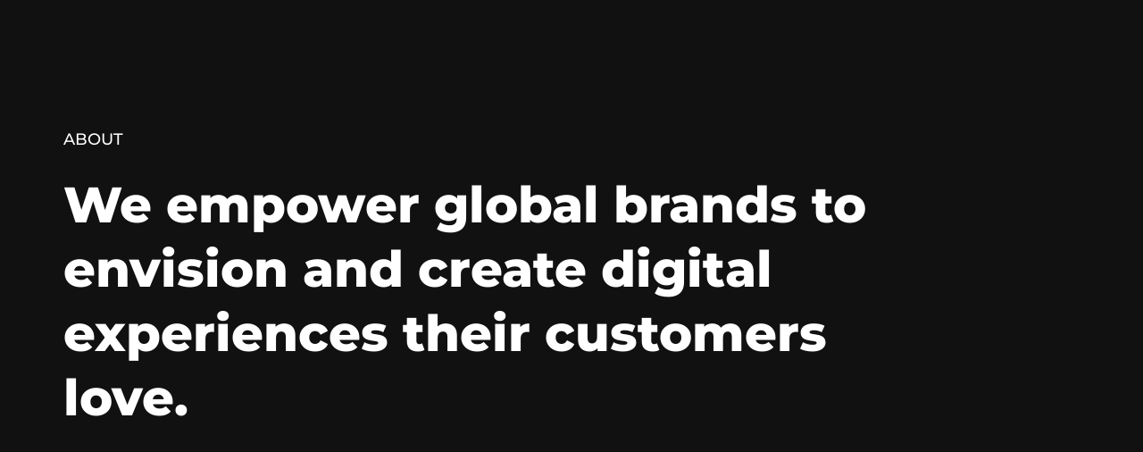

--- FILE ---
content_type: text/html
request_url: https://www.from.digital/about/
body_size: 46618
content:
<!DOCTYPE html><html lang="en"><head><meta charSet="utf-8"/><meta http-equiv="x-ua-compatible" content="ie=edge"/><meta name="viewport" content="width=device-width, initial-scale=1, shrink-to-fit=no"/><meta name="generator" content="Gatsby 5.13.3"/><meta data-react-helmet="true" name="viewport" content="width=device-width, initial-scale=1.0, maximum-scale=1.0, user-scalable=yes"/><meta data-react-helmet="true" name="description" content="At From Digital Transformation. We&#x27;re more than just a workplace; we&#x27;re a community dedicated to innovation, collaboration, and excellence. Our team is the driving force behind our success, and we&#x27;re always looking for passionate, talented individuals to join us on our journey."/><meta data-react-helmet="true" property="og:title" content="From Digital"/><meta data-react-helmet="true" property="og:description" content="At From Digital Transformation. We&#x27;re more than just a workplace; we&#x27;re a community dedicated to innovation, collaboration, and excellence. Our team is the driving force behind our success, and we&#x27;re always looking for passionate, talented individuals to join us on our journey."/><meta data-react-helmet="true" property="og:image" content=""/><meta data-react-helmet="true" property="og:url" content="https://www.from.digital/"/><meta data-react-helmet="true" name="twitter:card" content="summary_large_image"/><meta data-react-helmet="true" name="twitter:title" content="From Digital"/><meta data-react-helmet="true" name="twitter:description" content="At From Digital Transformation. We&#x27;re more than just a workplace; we&#x27;re a community dedicated to innovation, collaboration, and excellence. Our team is the driving force behind our success, and we&#x27;re always looking for passionate, talented individuals to join us on our journey."/><meta data-react-helmet="true" name="twitter:image" content=""/><style data-href="/frontend/styles.0eb11c9c059677a88429.css" data-identity="gatsby-global-css">@font-face{font-family:swiper-icons;font-style:normal;font-weight:400;src:url("data:application/font-woff;charset=utf-8;base64, [base64]//wADZ2x5ZgAAAywAAADMAAAD2MHtryVoZWFkAAABbAAAADAAAAA2E2+eoWhoZWEAAAGcAAAAHwAAACQC9gDzaG10eAAAAigAAAAZAAAArgJkABFsb2NhAAAC0AAAAFoAAABaFQAUGG1heHAAAAG8AAAAHwAAACAAcABAbmFtZQAAA/gAAAE5AAACXvFdBwlwb3N0AAAFNAAAAGIAAACE5s74hXjaY2BkYGAAYpf5Hu/j+W2+MnAzMYDAzaX6QjD6/4//Bxj5GA8AuRwMYGkAPywL13jaY2BkYGA88P8Agx4j+/8fQDYfA1AEBWgDAIB2BOoAeNpjYGRgYNBh4GdgYgABEMnIABJzYNADCQAACWgAsQB42mNgYfzCOIGBlYGB0YcxjYGBwR1Kf2WQZGhhYGBiYGVmgAFGBiQQkOaawtDAoMBQxXjg/wEGPcYDDA4wNUA2CCgwsAAAO4EL6gAAeNpj2M0gyAACqxgGNWBkZ2D4/wMA+xkDdgAAAHjaY2BgYGaAYBkGRgYQiAHyGMF8FgYHIM3DwMHABGQrMOgyWDLEM1T9/w8UBfEMgLzE////P/5//f/V/xv+r4eaAAeMbAxwIUYmIMHEgKYAYjUcsDAwsLKxc3BycfPw8jEQA/[base64]/uznmfPFBNODM2K7MTQ45YEAZqGP81AmGGcF3iPqOop0r1SPTaTbVkfUe4HXj97wYE+yNwWYxwWu4v1ugWHgo3S1XdZEVqWM7ET0cfnLGxWfkgR42o2PvWrDMBSFj/IHLaF0zKjRgdiVMwScNRAoWUoH78Y2icB/yIY09An6AH2Bdu/UB+yxopYshQiEvnvu0dURgDt8QeC8PDw7Fpji3fEA4z/PEJ6YOB5hKh4dj3EvXhxPqH/SKUY3rJ7srZ4FZnh1PMAtPhwP6fl2PMJMPDgeQ4rY8YT6Gzao0eAEA409DuggmTnFnOcSCiEiLMgxCiTI6Cq5DZUd3Qmp10vO0LaLTd2cjN4fOumlc7lUYbSQcZFkutRG7g6JKZKy0RmdLY680CDnEJ+UMkpFFe1RN7nxdVpXrC4aTtnaurOnYercZg2YVmLN/d/gczfEimrE/fs/bOuq29Zmn8tloORaXgZgGa78yO9/cnXm2BpaGvq25Dv9S4E9+5SIc9PqupJKhYFSSl47+Qcr1mYNAAAAeNptw0cKwkAAAMDZJA8Q7OUJvkLsPfZ6zFVERPy8qHh2YER+3i/BP83vIBLLySsoKimrqKqpa2hp6+jq6RsYGhmbmJqZSy0sraxtbO3sHRydnEMU4uR6yx7JJXveP7WrDycAAAAAAAH//wACeNpjYGRgYOABYhkgZgJCZgZNBkYGLQZtIJsFLMYAAAw3ALgAeNolizEKgDAQBCchRbC2sFER0YD6qVQiBCv/H9ezGI6Z5XBAw8CBK/m5iQQVauVbXLnOrMZv2oLdKFa8Pjuru2hJzGabmOSLzNMzvutpB3N42mNgZGBg4GKQYzBhYMxJLMlj4GBgAYow/P/PAJJhLM6sSoWKfWCAAwDAjgbRAAB42mNgYGBkAIIbCZo5IPrmUn0hGA0AO8EFTQAA") format("woff")}:root{--swiper-theme-color:#007aff}:host{display:block;margin-left:auto;margin-right:auto;position:relative;z-index:1}.swiper{display:block;list-style:none;margin-left:auto;margin-right:auto;overflow:hidden;padding:0;position:relative;z-index:1}.swiper-vertical>.swiper-wrapper{flex-direction:column}.swiper-wrapper{box-sizing:content-box;display:flex;height:100%;position:relative;transition-property:transform;transition-timing-function:var(--swiper-wrapper-transition-timing-function,initial);width:100%;z-index:1}.swiper-android .swiper-slide,.swiper-ios .swiper-slide,.swiper-wrapper{transform:translateZ(0)}.swiper-horizontal{touch-action:pan-y}.swiper-vertical{touch-action:pan-x}.swiper-slide{display:block;flex-shrink:0;height:100%;position:relative;transition-property:transform;width:100%}.swiper-slide-invisible-blank{visibility:hidden}.swiper-autoheight,.swiper-autoheight .swiper-slide{height:auto}.swiper-autoheight .swiper-wrapper{align-items:flex-start;transition-property:transform,height}.swiper-backface-hidden .swiper-slide{-webkit-backface-visibility:hidden;backface-visibility:hidden;transform:translateZ(0)}.swiper-3d.swiper-css-mode .swiper-wrapper{perspective:1200px}.swiper-3d .swiper-wrapper{transform-style:preserve-3d}.swiper-3d{perspective:1200px}.swiper-3d .swiper-cube-shadow,.swiper-3d .swiper-slide{transform-style:preserve-3d}.swiper-css-mode>.swiper-wrapper{-ms-overflow-style:none;overflow:auto;scrollbar-width:none}.swiper-css-mode>.swiper-wrapper::-webkit-scrollbar{display:none}.swiper-css-mode>.swiper-wrapper>.swiper-slide{scroll-snap-align:start start}.swiper-css-mode.swiper-horizontal>.swiper-wrapper{scroll-snap-type:x mandatory}.swiper-css-mode.swiper-vertical>.swiper-wrapper{scroll-snap-type:y mandatory}.swiper-css-mode.swiper-free-mode>.swiper-wrapper{scroll-snap-type:none}.swiper-css-mode.swiper-free-mode>.swiper-wrapper>.swiper-slide{scroll-snap-align:none}.swiper-css-mode.swiper-centered>.swiper-wrapper:before{content:"";flex-shrink:0;order:9999}.swiper-css-mode.swiper-centered>.swiper-wrapper>.swiper-slide{scroll-snap-align:center center;scroll-snap-stop:always}.swiper-css-mode.swiper-centered.swiper-horizontal>.swiper-wrapper>.swiper-slide:first-child{margin-inline-start:var(--swiper-centered-offset-before)}.swiper-css-mode.swiper-centered.swiper-horizontal>.swiper-wrapper:before{height:100%;min-height:1px;width:var(--swiper-centered-offset-after)}.swiper-css-mode.swiper-centered.swiper-vertical>.swiper-wrapper>.swiper-slide:first-child{margin-block-start:var(--swiper-centered-offset-before)}.swiper-css-mode.swiper-centered.swiper-vertical>.swiper-wrapper:before{height:var(--swiper-centered-offset-after);min-width:1px;width:100%}.swiper-3d .swiper-slide-shadow,.swiper-3d .swiper-slide-shadow-bottom,.swiper-3d .swiper-slide-shadow-left,.swiper-3d .swiper-slide-shadow-right,.swiper-3d .swiper-slide-shadow-top{height:100%;left:0;pointer-events:none;position:absolute;top:0;width:100%;z-index:10}.swiper-3d .swiper-slide-shadow{background:rgba(0,0,0,.15)}.swiper-3d .swiper-slide-shadow-left{background-image:linear-gradient(270deg,rgba(0,0,0,.5),transparent)}.swiper-3d .swiper-slide-shadow-right{background-image:linear-gradient(90deg,rgba(0,0,0,.5),transparent)}.swiper-3d .swiper-slide-shadow-top{background-image:linear-gradient(0deg,rgba(0,0,0,.5),transparent)}.swiper-3d .swiper-slide-shadow-bottom{background-image:linear-gradient(180deg,rgba(0,0,0,.5),transparent)}.swiper-lazy-preloader{border:4px solid var(--swiper-preloader-color,var(--swiper-theme-color));border-radius:50%;border-top:4px solid transparent;box-sizing:border-box;height:42px;left:50%;margin-left:-21px;margin-top:-21px;position:absolute;top:50%;transform-origin:50%;width:42px;z-index:10}.swiper-watch-progress .swiper-slide-visible .swiper-lazy-preloader,.swiper:not(.swiper-watch-progress) .swiper-lazy-preloader{animation:swiper-preloader-spin 1s linear infinite}.swiper-lazy-preloader-white{--swiper-preloader-color:#fff}.swiper-lazy-preloader-black{--swiper-preloader-color:#000}@keyframes swiper-preloader-spin{0%{transform:rotate(0deg)}to{transform:rotate(1turn)}}*,:after,:before{box-sizing:border-box}a,b,blockquote,body,canvas,caption,code,div,em,embed,fieldset,figure,footer,form,h1,h2,h3,h4,h5,h6,header,html,i,iframe,img,label,li,main,nav,object,ol,p,pre,section,small,span,strike,strong,sub,sup,table,tbody,td,tfoot,th,thead,tr,tt,u,ul,video{-webkit-font-smoothing:antialiased;-webkit-text-size-adjust:none;-moz-text-size-adjust:none;text-size-adjust:none;border:0;font-size:100%;font:inherit;margin:0;padding:0;text-rendering:optimizelegibility;vertical-align:baseline}footer,header,main,nav,section{display:block}body{line-height:1}ol,ul{list-style:none}blockquote,q{quotes:none}blockquote:after,blockquote:before,q:after,q:before{content:"";content:none}table{border-collapse:collapse;border-spacing:0}input{-webkit-appearance:none;appearance:none;border-radius:0}a{text-decoration:none}.typo-grad-purple{-webkit-text-fill-color:transparent;background:#6f2f97;background:radial-gradient(circle farthest-side at left center,#6f2f97 33%,#ec5d5d 66%,#f78926 100%);-webkit-background-clip:text;background-clip:text}.content-stats-info .stats-h3-typo-grad-purple,.paragraph--section-card-slider .card-title:hover,.paragraph--section-cards-grid .section-cards-grid--wrapper .card-title:hover,.paragraph-section-text a.purple{-webkit-text-fill-color:transparent;background:radial-gradient(circle farthest-side at left center,#4a90e2 15%,#6f2f97 60%);-webkit-background-clip:text;background-clip:text}.content-grid-info h3,.content-grid-info-column h3{-webkit-text-fill-color:transparent;background:radial-gradient(circle farthest-side at left center,#4a90e2 5%,#6f2f97 80%);-webkit-background-clip:text;background-clip:text}.paragraph--section-book-signup .confirmation h2{-webkit-text-fill-color:transparent;background:radial-gradient(ellipse farthest-side at right top,#4a90e2 80%,#2dbbb7 120%);-webkit-background-clip:text;background-clip:text}.content-stats-info .stats-h3-typo-grad-blue,.paragraph--section-book-signup .step-form-left-content-h3{-webkit-text-fill-color:transparent;background:radial-gradient(circle farthest-side at left center,#2dbbb7 5%,#4a90e2 50%);-webkit-background-clip:text;background-clip:text}.paragraph-section-locations .location-list:hover{-webkit-text-fill-color:transparent;background:radial-gradient(circle farthest-side at left center,#6f2f97 80%,#4a90e2 0);-webkit-background-clip:text;background-clip:text}.typewriter.h2-grad-blue,.typo-grad-blue{background:#2dbbb7;background:linear-gradient(45deg,#2dbbb7 33%,#599cff 66%,#599cff)}.typo-grad-purple-footer{background:#2dbbb7;background:linear-gradient(262.19deg,#2dbbb7 -17.91%,#4a90e2 40.61%,#6f2f97 62.46%,#ec5d5d 98.92%,#f78926 139.25%)}.typewriter.bg-grad-purple-to-red{background:#6f2f97;background:radial-gradient(circle farthest-side at left center,#6f2f97 33%,#4a90e2 100%)}.section.bg-purple-blue-red{background:radial-gradient(189.48% 148.05% at 98.06% 82.63%,rgba(236,93,93,.9) 2.89%,rgba(211,61,61,.45) 35.41%,rgba(101,0,165,.36) 68.1%,rgba(111,47,151,.9) 95.48%),#6f3097}.typo-grad-red-purple{background:linear-gradient(233.55deg,#6f2f97 -41.66%,#cc7aff 21.06%,#ec5d5d 81.19%)}.scrolling-text--texts .text-item-fading{background:#f5f3f5;background:linear-gradient(0deg,#f5f3f5,#f5f3f5 30%,hsla(300,9%,96%,.563) 50%,hsla(300,9%,96%,0))}.grad-img-01{background:#6f2f97;background:linear-gradient(0deg,#6f2f97,#cb496c 50%)}.grad-img-02{background:#4a87e2;background:linear-gradient(0deg,#4a87e2,#6f2f97 50%)}.grad-img-03{background:#ce486d;background:linear-gradient(0deg,#ce486d,#4a87e2 50%)}.grad-img-04{background:#ce486d;background:linear-gradient(0deg,#ce486d,#ce486d 50%)}@font-face{font-family:icons;font-style:normal;src:url([data-uri]) format("truetype")}@font-face{font-display:swap;font-family:Montserrat;font-style:normal;font-weight:100 900;src:url(/static/Montserrat-VW-9297621195c11c3003c0325514b13e4b.woff2) format("woff2"),url(/static/Montserrat-VW-7e687123cd4528224ce5a4daf9a8141e.ttf) format("truetype")}@font-face{font-display:swap;font-family:Montserrat;font-style:italic;font-weight:100 900;src:url(/static/Montserrat-Italic-VW-eed73c2773bf3130f2b3f5a086f8cb76.woff2) format("woff2"),url(/static/Montserrat-Italic-VW-7451547bd28d8dddbeea6973f92850f8.ttf) format("truetype")}@font-face{font-family:Metric;font-style:normal;font-weight:100;src:url(/static/MetricWeb-Light-3bbce6b2df59fcc57c36463f8a597c46.woff) format("woff")}@font-face{font-family:Metric;font-style:italic;font-weight:100;src:url(/static/MetricWeb-LightItalic-66dc6cba37490267f39be0d575fdb8c4.woff) format("woff")}@font-face{font-family:Metric;font-style:normal;font-weight:400;src:url(/static/MetricWeb-Regular-705b5691360f157a137e8b83e239601f.woff) format("woff")}@font-face{font-family:Metric;font-style:normal;font-weight:500;src:url(/static/MetricWeb-Medium-7454e732d8f910df14bfc61a73d9e66c.woff) format("woff")}@font-face{font-family:Metric;font-style:normal;font-weight:600;src:url(/static/MetricWeb-Semibold-6b2cbdad3ea174c2aa63038a96c2ff9c.woff) format("woff")}@font-face{font-family:Metric;font-style:italic;font-weight:600;src:url(/static/MetricWeb-SemiboldItalic-5ab2f570711b59d2bb12bbce79972422.woff) format("woff")}@font-face{font-family:Metric;font-style:normal;font-weight:700;src:url(/static/MetricWeb-Bold-2f7f324b60cdfbda4edf2cbe552b6607.woff) format("woff")}@font-face{font-family:Metric;font-style:italic;font-weight:700;src:url(/static/MetricWeb-BoldItalic-10b386bdd162b47216be4f4719447ced.woff) format("woff")}@font-face{font-family:Metric;font-style:normal;font-weight:900;src:url(/static/MetricWeb-Black-8a2ecb17182a6efdf112bf8fcafe4b49.woff) format("woff")}@font-face{font-family:Metric;font-style:italic;font-weight:900;src:url(/static/MetricWeb-BlackItalic-0e6bb715fc662a61c8d6ecda264b8b9c.woff) format("woff")}html{font-family:Montserrat,sans-serif;font-size:18px}.article-page main .article-container p,.card-link .link,.card-text,.card-text p,.career-page .apply-btn,.career-page .button,.career-page .desc,.career-page .desc-add,.career-page .details-content .details-body p,.career-page .filter-list .button,.content-first-block-column p,.content-grid-info .grid-stats .content-stats-body-grid p,.content-grid-info-column .grid-stats .content-stats-body-grid p,.content-grid-info-column .grid-stats .grid-data .content-stats-body-grid p,.content-stats-info .content-stats-body p,.content-stats-info .content-stats-body-more p,.content-text .cols-5 a,.content-text .cols-7 .left a,.dropdown,.footer-link-title,.grid-container .content-info .text-content-body,.paragraph--section-block-links .cards-block p,.paragraph--section-block-links .page-body p,.paragraph--section-book-signup .custom-dropdown .custom-select__control,.paragraph--section-book-signup .custom-dropdown .custom-select__option,.paragraph--section-book-signup .features-list li,.paragraph--section-book-signup .form-group-input-text,.paragraph--section-book-signup .radio-item,.paragraph--section-book-signup .step-form-left-email,.paragraph--section-book-signup .step-form-right-container h4,.paragraph--section-card-slider .card-subtitle,.paragraph--section-cards-grid .section-cards-grid--wrapper .card-subtitle,.paragraph--section-cards-grid .section-cards-grid--wrapper .description,.paragraph--section-header .desc-text,.paragraph--section-header .section-header--wrapper .header-body p,.paragraph--section-header .section-header--wrapper .info-case-studies,.paragraph--section-side-img-text .side-txt--body p,.paragraph--section-side-imgs .side-left p,.paragraph-section-accordion .cols-4 p,.paragraph-section-accordion .cols-7 .accordion-item .accordion-body p,.paragraph-section-article .desc,.paragraph-section-career .arrow-container,.paragraph-section-career .hint,.paragraph-section-career .hint .email-highlight,.paragraph-section-career .hint p,.paragraph-section-career .subtitle,.paragraph-section-faq .faq-container .question-container .text-container .answer-text p,.paragraph-section-faq .faq-container .question-container .text-container .question-text,.paragraph-section-hero .hero-slide p,.paragraph-section-hero-animated .hero-slide p,.paragraph-section-hero-animated .hero-slide-before p,.paragraph-section-locations .left-panel p,.paragraph-section-quote .job-title,.paragraph-section-quote .name,.paragraph-section-text .description-text,.paragraph-section-text .section-text-container .section-text-bottom-subtitle-2,.paragraph-section-text .section-text-container .section-text-center-subtitle-2,.paragraph-section-text li,.paragraph-section-text ul,.party-text,.search-page .paragraph-section-search .no-data-conatiner .no-result-subtitle,.search-page .paragraph-section-search .pagination .page-selected,.search-page .paragraph-section-search .search-subtitle,.search-page .paragraph-section-search .section-filter .title-text,.section-blocks-grid .block-body p,.section-filter .dropdown-title .title-text,.section-grid-menu p,.section-hero-cards .field-body p,.section-hero-cards .hero-card-container .hero-card .field-text-container .field-body,.side-menu--blocks .block-item-body p,.side-menu--blocks p,.sticky-img--texts .text-item p,.t-body-1,.t-body-2,.t-body-2 p,.t-body-4,.t-regular,.team-member-body,.team-member-body *,.viewing-text,.viewing-text p,body,input,select,textarea{font-weight:400}.btn-outline-small-font,.footer-full-inner a,.footer-list-items-inner .footer-list-items-inner--text,.grid-container .content-info .text-content-title,.paragraph--section-block-links .page-name,.paragraph--section-book-signup .features-list li,.paragraph--section-book-signup .step-form-right-container h4,.paragraph--section-header .section-header--wrapper .page-name,.paragraph--section-header .section-header--wrapper .page-name-black,.paragraph-section-career .space-tags,.paragraph-section-faq .faq-container .question-container .text-container .question-text,.paragraph-section-locations .list-item,.paragraph-section-locations .location-info,.paragraph-section-outer-img .subtitle,.scrolling-text--subtitle,.scrolling-text--texts .text-item,.search-page .paragraph-section-search .space-tags,.section-hero-cards .hero-card-container .hero-card .read-more-container .read-more-text,.sticky-text--texts .text-item,.t-medium,.team-member-role,.typo-subtitle,p{font-weight:500}.article-page main .article-container .t-subtitle,.card-link .link,.card-title,.career-page .apply-btn,.career-page .details-content h3,.career-page .filter-title,.career-page .subtitle,.career-page .title,.career-page .title-big,.content-grid-info-column .grid-stats h2,.content-grid-info-column h2,.content-stats-info .content-stats-headline,.content-stats-info .content-stats-headline-more,.content-stats-info .stats-h3-simple,.content-text .cols-5 a,.content-text .cols-7 .left a,.dropdown,.dropdown .dropdown-section .t-label-1,.footer-link-title,.grid-container .content-info h3,.grid-container .pills .pill-section p,.grid-menu-item a,.menu-item-mobile,.menu-link-l2,.menu-title-l3,.paragraph--section-block-links .block-title,.paragraph--section-block-links .card-link .link,.paragraph--section-book-signup .step-0-form-left-content-h3,.paragraph--section-card-slider .card-title,.paragraph--section-card-slider .section-footer,.paragraph--section-cards-grid .section-cards-grid--wrapper .card-title,.paragraph--section-side-img-text .side-headline,.paragraph--section-side-imgs .side-left h1,.paragraph-section-accordion .cols-7 .accordion-item .accordion-header .item-headline,.paragraph-section-article h3,.paragraph-section-career .arrow-container,.paragraph-section-career .hint .email-highlight,.paragraph-section-career .title,.paragraph-section-icons-grid h3,.paragraph-section-locations .list-item,.paragraph-section-locations .location-list,.paragraph-section-quote .name,.paragraph-section-quote h3,.project-name,.scrolling-text--title h3,.search-page .paragraph-section-search .no-data-conatiner .no-result-button,.search-page .paragraph-section-search .no-data-conatiner .no-result-title,.search-page .paragraph-section-search .pagination a,.search-page .paragraph-section-search .search-title,.search-page .paragraph-section-search .section-filter .title-text,.section-blocks-grid .block-link,.section-blocks-grid .section-headline,.section-case-studies .project-name,.section-contact-us .mobile-view h2,.section-contact-us .t-body-2,.section-contact-us .viewing-text,.section-contact-us h4,.section-filter .dropdown-title .title-text,.section-hero-cards .hero-card-container .hero-card .field-text-container .field-headline-container .field-headline,.section-hero-cards .hero-card-container .hero-card .read-more-container .read-more-text,.section-hero-cards .hero-card-title-container .section-field-headline,.side-menu--blocks .block-item h3,.side-menu--site-text h2,.team-member-body div h2,.team-member-title,.top-bar-menu .menu-item,.typewriter.h2-grad-blue,h1,h2,h3,strong{font-weight:700}.content-first-block-column h2,.content-grid-info-column .grid-stats .grid-data h3,.content-stats-info .stats-h3-more,.content-stats-info .stats-h3-simple,.paragraph--section-book-signup .step-form-left-content-h3,.paragraph--section-header .section-header--wrapper h1,.paragraph--section-side-img-text .side-headline,.paragraph-section-img-blocks .img-blocks--body h1,.paragraph-section-img-blocks .img-blocks--body h2,.paragraph-section-img-blocks .img-blocks--body h3,.paragraph-section-img-blocks .img-blocks--body h4,.paragraph-section-text h2,.scrolling-text--title h3,.side-menu--site-text .typo-grad-purple-footer,.t-extra-bold,.team-member-body div h2,.team-member-title,.typewriter.h2-grad-blue,.typo-grad-blue,.typo-grad-purple,.typo-grad-purple-footer,.typo-grad-red-purple{font-weight:800}.content-grid-info h3,.content-grid-info-column h3{font-size:2.2222222222rem;line-height:120%}@media screen and (min-width:768px){.content-grid-info h3,.content-grid-info-column h3{font-size:3.3333333333rem;line-height:72px}}.section-hero-cards .hero-card-title-container .section-field-headline,h1{font-family:Montserrat,sans-serif;font-size:2rem;line-height:120%}@media screen and (min-width:768px){.section-hero-cards .hero-card-title-container .section-field-headline,h1{font-size:3.1111111111rem;line-height:4rem}}.scrolling-text--title h3,.side-menu--site-text h2{font-family:Montserrat,sans-serif;font-size:1.3333333333rem;line-height:1.7777777778rem}@media screen and (min-width:992px){.scrolling-text--title h3,.side-menu--site-text h2{font-size:2.6666666667rem;line-height:3.5555555556rem}}.career-page .details-content h3,.content-stats-info .stats-h3-simple,.paragraph--section-side-img-text .side-headline,.team-member-body div h2,.team-member-title,.typewriter.h2-grad-blue,h2{font-family:Montserrat,sans-serif;font-size:1.6666666667rem;line-height:120%}@media screen and (min-width:992px){.career-page .details-content h3,.content-stats-info .stats-h3-simple,.paragraph--section-side-img-text .side-headline,.team-member-body div h2,.team-member-title,.typewriter.h2-grad-blue,h2{font-size:2.6666666667rem;line-height:3.5555555556rem}}.content-grid-info-column .grid-stats .grid-data h3{font-size:48px;line-height:56px}@media screen and (min-width:992px){.content-grid-info-column .grid-stats .grid-data h3{font-size:72px;line-height:80px}}.grid-container .content-info h3,.paragraph--section-side-imgs .side-left h1,.paragraph-section-quote h3,.search-page .paragraph-section-search .no-data-conatiner .no-result-title,.section-blocks-grid .section-headline,.section-contact-us .mobile-view h2,h3{font-family:Montserrat,sans-serif;font-size:1.3333333333rem;line-height:1.7777777778rem}@media screen and (min-width:992px){.grid-container .content-info h3,.paragraph--section-side-imgs .side-left h1,.paragraph-section-quote h3,.search-page .paragraph-section-search .no-data-conatiner .no-result-title,.section-blocks-grid .section-headline,.section-contact-us .mobile-view h2,h3{font-size:2rem;line-height:2.8888888889rem}}.side-menu--blocks .block-item h3{font-family:Montserrat,sans-serif;font-size:1.1111111111rem;line-height:1.7777777778rem}@media screen and (min-width:992px){.side-menu--blocks .block-item h3{font-size:2rem;line-height:2.8888888889rem}}.content-stats-info .content-stats-headline-more.left,.content-stats-info .content-stats-headline.left,h4{font-family:Montserrat,sans-serif;font-size:1.1111111111rem;line-height:160%}.content-grid-info-column .grid-stats h2{font-size:1.1111111111rem;line-height:1.7777777778rem}@media screen and (min-width:768px){.content-grid-info-column .grid-stats h2{font-size:1.3333333333rem;line-height:2.2222222222rem}}.article-page main .article-container .t-subtitle,.card-link-icon,.card-title,.career-page .subtitle,.career-page .title,.grid-container .content-info .text-content-title,.paragraph--section-block-links .block-title,.paragraph--section-block-links .page-name,.paragraph--section-header .section-header--wrapper .page-name,.paragraph-section-career .title,.paragraph-section-locations .list-item,.paragraph-section-locations .location-info,.paragraph-section-locations .location-list,.scrolling-text--subtitle,.scrolling-text--texts .text-item,.search-page .paragraph-section-search .search-title,.section-blocks-grid .block-title,.section-contact-us h4,.sticky-text--texts .text-item,.t-subtitle,.team-member-role,.typo-subtitle,p{font-family:Montserrat,sans-serif;font-size:.8888888889rem;line-height:1.3333333333rem}@media screen and (min-width:768px){.article-page main .article-container .t-subtitle,.card-link-icon,.card-title,.career-page .subtitle,.career-page .title,.grid-container .content-info .text-content-title,.paragraph--section-block-links .block-title,.paragraph--section-block-links .page-name,.paragraph--section-header .section-header--wrapper .page-name,.paragraph-section-career .title,.paragraph-section-locations .list-item,.paragraph-section-locations .location-info,.paragraph-section-locations .location-list,.scrolling-text--subtitle,.scrolling-text--texts .text-item,.search-page .paragraph-section-search .search-title,.section-blocks-grid .block-title,.section-contact-us h4,.sticky-text--texts .text-item,.t-subtitle,.team-member-role,.typo-subtitle,p{font-size:1.3333333333rem;line-height:2.2222222222rem}}.content-stats-info .content-stats-headline{font-size:1.3333333333rem;line-height:2.2222222222rem}.card-link-icon,.card-title,.career-page .title-big,.menu-link-l2,.paragraph--section-book-signup .step-form-left-content-p,.paragraph--section-card-slider .section-footer,.paragraph-section-text .section-text-container .section-text-center-subtitle-2,.t-subtitle-2,.t-subtitle-2 p{font-size:.7777777778rem;line-height:160%}@media screen and (min-width:768px){.card-link-icon,.card-title,.career-page .title-big,.menu-link-l2,.paragraph--section-book-signup .step-form-left-content-p,.paragraph--section-card-slider .section-footer,.paragraph-section-text .section-text-container .section-text-center-subtitle-2,.t-subtitle-2,.t-subtitle-2 p{font-size:1.1111111111rem;line-height:1.7777777778rem}}.grid-menu-item a,.section-contact-us .mobile-view p,form .input-feedback{font-size:.8888888889rem;line-height:1.6666666667rem}.paragraph--section-card-slider .card-title,.paragraph--section-cards-grid .section-cards-grid--wrapper .card-title,.paragraph-section-outer-img .subtitle,.paragraph-section-text .section-text-container .section-text-bottom-subtitle-2,.project-name,.section-case-studies .client,.section-case-studies .project-name{font-family:Montserrat,sans-serif;font-size:.8888888889rem;line-height:1.3333333333rem}@media screen and (min-width:768px){.paragraph--section-card-slider .card-title,.paragraph--section-cards-grid .section-cards-grid--wrapper .card-title,.paragraph-section-outer-img .subtitle,.paragraph-section-text .section-text-container .section-text-bottom-subtitle-2,.project-name,.section-case-studies .client,.section-case-studies .project-name{font-size:1rem;line-height:1.3333333333rem}}.paragraph--section-header .section-header--wrapper .page-name{font-size:18px;line-height:25.2px}@media(max-width:992px){.paragraph--section-header .section-header--wrapper .page-name{font-size:18px;line-height:25.2px}}.content-grid-info-column h2,.content-stats-info .content-stats-headline-more,.paragraph--section-header .section-header--wrapper .page-name-black,.paragraph--section-side-img-text .side-txt--body .wrapper-location-column p,.paragraph-section-accordion .cols-7 .accordion-item .accordion-header .item-headline,.paragraph-section-outer-img .subtitle a,.paragraph-section-outer-img .subtitle em,.search-page .paragraph-section-search .search-title,.section-body p,.section-hero-cards .hero-card-container .hero-card .field-text-container .field-headline-container .field-headline,.section-hero-cards .hero-card-title-container .section-title,.side-menu--site-text p{font-family:Montserrat,sans-serif;font-size:1rem;line-height:140%}@media screen and (min-width:768px){.content-grid-info-column h2,.content-stats-info .content-stats-headline-more,.paragraph--section-header .section-header--wrapper .page-name-black,.paragraph--section-side-img-text .side-txt--body .wrapper-location-column p,.paragraph-section-accordion .cols-7 .accordion-item .accordion-header .item-headline,.paragraph-section-outer-img .subtitle a,.paragraph-section-outer-img .subtitle em,.search-page .paragraph-section-search .search-title,.section-body p,.section-hero-cards .hero-card-container .hero-card .field-text-container .field-headline-container .field-headline,.section-hero-cards .hero-card-title-container .section-title,.side-menu--site-text p{font-size:1.3333333333rem;line-height:2.2222222222rem}}.paragraph-section-article h3{font-size:.8888888889rem;line-height:160%}@media screen and (min-width:768px){.paragraph-section-article h3{font-size:1.1111111111rem;line-height:1.7777777778rem}}.career-page .desc,.career-page .desc-add,.career-page .details-content .details-body p,.paragraph--section-block-links .page-body p,.paragraph--section-book-signup .step-form-right-container h4,.paragraph--section-cards-grid .section-cards-grid--wrapper .description,.paragraph--section-header .section-header--wrapper .header-body p,.paragraph--section-header .section-header--wrapper .info-case-studies,.paragraph-section-career .hint .email-highlight,.paragraph-section-career .hint p,.paragraph-section-quote .job-title,.paragraph-section-quote .name,.search-page .paragraph-section-search .no-data-conatiner .no-result-subtitle,.section-grid-menu p,.t-body-1,body{font-family:Montserrat,sans-serif;font-size:.8888888889rem;line-height:180%}@media screen and (min-width:768px){.career-page .desc,.career-page .desc-add,.career-page .details-content .details-body p,.paragraph--section-block-links .page-body p,.paragraph--section-book-signup .step-form-right-container h4,.paragraph--section-cards-grid .section-cards-grid--wrapper .description,.paragraph--section-header .section-header--wrapper .header-body p,.paragraph--section-header .section-header--wrapper .info-case-studies,.paragraph-section-career .hint .email-highlight,.paragraph-section-career .hint p,.paragraph-section-quote .job-title,.paragraph-section-quote .name,.search-page .paragraph-section-search .no-data-conatiner .no-result-subtitle,.section-grid-menu p,.t-body-1,body{font-size:1rem;line-height:1.7777777778rem}}.article-page main .article-container p,.card-link .link,.card-text,.card-text p,.career-page .apply-btn,.career-page .button,.content-text .cols-5 a,.content-text .cols-7 .left a,.dropdown,.footer-link-title,.grid-container .content-info .text-content-body,.paragraph--section-book-signup .custom-dropdown .custom-select__control,.paragraph--section-book-signup .custom-dropdown .custom-select__option,.paragraph--section-book-signup .features-list li,.paragraph--section-book-signup .form-group-input-text,.paragraph--section-book-signup .radio-item,.paragraph--section-book-signup .step-form-left-email,.paragraph--section-side-imgs .side-left p,.paragraph-section-career .arrow-container,.paragraph-section-career .subtitle,.paragraph-section-faq .faq-container .question-container .text-container .answer-text p,.paragraph-section-faq .faq-container .question-container .text-container .question-text,.paragraph-section-locations .left-panel p,.party-text,.search-page .paragraph-section-search .search-subtitle,.search-page .paragraph-section-search .section-filter .title-text,.section-blocks-grid .block-body p,.section-filter .dropdown-title .title-text,.section-hero-cards .field-body p,.section-hero-cards .hero-card-container .hero-card .field-text-container .field-body,.side-menu--blocks p,.sticky-img--texts .text-item p,.t-body-2,.t-body-2 p,.viewing-text,.viewing-text p,input,select,textarea{font-family:Montserrat,sans-serif;font-size:.7777777778rem;line-height:180%}@media screen and (min-width:768px){.article-page main .article-container p,.card-link .link,.card-text,.card-text p,.career-page .apply-btn,.career-page .button,.content-text .cols-5 a,.content-text .cols-7 .left a,.dropdown,.footer-link-title,.grid-container .content-info .text-content-body,.paragraph--section-book-signup .custom-dropdown .custom-select__control,.paragraph--section-book-signup .custom-dropdown .custom-select__option,.paragraph--section-book-signup .features-list li,.paragraph--section-book-signup .form-group-input-text,.paragraph--section-book-signup .radio-item,.paragraph--section-book-signup .step-form-left-email,.paragraph--section-side-imgs .side-left p,.paragraph-section-career .arrow-container,.paragraph-section-career .subtitle,.paragraph-section-faq .faq-container .question-container .text-container .answer-text p,.paragraph-section-faq .faq-container .question-container .text-container .question-text,.paragraph-section-locations .left-panel p,.party-text,.search-page .paragraph-section-search .search-subtitle,.search-page .paragraph-section-search .section-filter .title-text,.section-blocks-grid .block-body p,.section-filter .dropdown-title .title-text,.section-hero-cards .field-body p,.section-hero-cards .hero-card-container .hero-card .field-text-container .field-body,.side-menu--blocks p,.sticky-img--texts .text-item p,.t-body-2,.t-body-2 p,.viewing-text,.viewing-text p,input,select,textarea{font-size:.8888888889rem;line-height:1.5555555556rem}}.paragraph-section-hero .hero-slide p,.paragraph-section-hero-animated .hero-slide p{font-family:Montserrat,sans-serif;font-size:1rem;line-height:180%;margin-top:var(--small-top-margin);opacity:var(--small-top-opacity)}.paragraph-section-hero-animated .hero-slide-before p{font-family:Montserrat,sans-serif;font-size:1.6666666667rem;line-height:180%;margin-top:var(--big-top-margin);opacity:var(--big-top-opacity)}.content-grid-info .grid-stats .content-stats-body-grid p,.content-grid-info-column .grid-stats .content-stats-body-grid p,.content-stats-info .content-stats-body p,.paragraph--section-block-links .cards-block p,.paragraph--section-header .desc-text,.paragraph-section-accordion .cols-4 p,.paragraph-section-accordion .cols-7 .accordion-item .accordion-body p,.paragraph-section-article .desc,.paragraph-section-career .hint,.paragraph-section-text .description-text,.paragraph-section-text li,.paragraph-section-text ul,.side-menu--blocks .block-item-body p,.t-body-4{font-family:Montserrat,sans-serif;font-size:.7777777778rem;line-height:1.3333333333rem}@media screen and (min-width:768px){.content-grid-info .grid-stats .content-stats-body-grid p,.content-grid-info-column .grid-stats .content-stats-body-grid p,.content-stats-info .content-stats-body p,.paragraph--section-block-links .cards-block p,.paragraph--section-header .desc-text,.paragraph-section-accordion .cols-4 p,.paragraph-section-accordion .cols-7 .accordion-item .accordion-body p,.paragraph-section-article .desc,.paragraph-section-career .hint,.paragraph-section-text .description-text,.paragraph-section-text li,.paragraph-section-text ul,.side-menu--blocks .block-item-body p,.t-body-4{font-size:.8888888889rem;line-height:1.5555555556rem}}.career-page .filter-title,.client-name,.custom-heading,.dropdown button,.grid-container .pills .pill-section p,.paragraph--section-card-slider .card-subtitle,.paragraph--section-cards-grid .section-cards-grid--wrapper .card-subtitle,.t-label-1,.top-notifications .notification-text{font-size:.7777777778rem;line-height:1rem}.btn-primary,.content-first-block-column p,.content-grid-info-column .grid-stats .grid-data .content-stats-body-grid p,.content-stats-info .content-stats-body-more p,.dropdown-body .dropdown-filter-buttons a,.paragraph--section-side-img-text .side-txt--body p,.paragraph-section-article .see-all-section .btn-outline,.search-page .paragraph-section-search .pagination a,.search-page .paragraph-section-search .section-filter .dropdown-container .dropdown-filter-buttons a,.section-blocks-grid .block-link,.team-member-body,.team-member-body *,.top-bar-menu .menu-item{font-size:.8888888889rem;line-height:1.5555555556rem}.paragraph--section-book-signup .button-bar-span,.paragraph--section-book-signup .form-group-input-text:focus+.form-group-label,.paragraph--section-book-signup .form-group-input-text:not(:placeholder-shown)+.form-group-label{font-size:.6666666667rem;line-height:1.1}.section-contact-us .form-wrapper .input-feedback{font-size:.6666666667rem;line-height:1.1}@media screen and (min-width:768px){.section-contact-us .form-wrapper .input-feedback{font-size:.7777777778rem;line-height:1rem}}.breadcrumbs-header,.breadcrumbs-header-article,.breadcrumbs-header-career,.breadcrumbs-header-member,.footer-links .link-item a{word-wrap:break-word;font-family:Montserrat,sans-serif;font-size:.6666666667rem;font-weight:400;line-height:1.1111111111rem}.typewriter.bg-grad-purple-to-red,.typewriter.h2-grad-blue,.typo-grad-blue,.typo-grad-purple,.typo-grad-purple-footer,.typo-grad-red-purple{-webkit-text-fill-color:transparent;-webkit-background-clip:text;background-clip:text}@media screen and (min-width:768px){.typewriter.h2-grad-blue,.typo-grad-blue{font-weight:800;line-height:72px}}.typewriter.h2-grad-blue{font-weight:800;letter-spacing:0;line-height:2rem;text-align:center}.typewriter.bg-grad-purple-to-red{word-wrap:break-word;font-size:3.7777777778rem;font-weight:800;line-height:4.5333333333rem}@media screen and (min-width:768px){.typewriter.bg-grad-purple-to-red{font-size:7.7777777778rem;font-weight:800;letter-spacing:0;line-height:10rem;text-align:center}}.paragraph-section-img-blocks .block-item{font-size:.7777777778rem;font-style:normal;font-weight:400;line-height:1.3333333333rem}@media screen and (min-width:768px){.paragraph-section-img-blocks .block-item{font-size:1.1111111111rem;font-weight:400;line-height:1.7777777778rem}.sticky-img--texts .text-item p{font-size:.8888888889rem}}.btn-dark-outline,.btn-outline,.btn-primary,.btn-white,.link,button{font-size:.7777777778rem;font-weight:700;line-height:1.4rem}@media screen and (min-width:992px){.btn-dark-outline,.btn-outline,.btn-primary,.btn-white,.link,button{font-size:.8888888889rem;line-height:.8888888889rem}}.btn-dark-outline,.btn-outline,.btn-outline-big,.btn-primary,.btn-primary.btn-large,.btn-white,.link-large,button,button.btn-large{font-size:.8888888889rem;font-weight:700;line-height:.8888888889rem}.btn-outline-big-mobile{font-size:.7777777778rem;font-weight:500;line-height:180%}.btn-outline-small-font,.footer-full-inner a,.footer-list-items-inner .footer-list-items-inner--text,.section-hero-cards .hero-card-container .hero-card .read-more-container .read-more-text{font-family:Montserrat,sans-serif;font-size:14px;line-height:180%}.side-menu--site-text .typo-grad-purple-footer{font-size:1.6666666667rem;line-height:2.2222222222rem}@media screen and (min-width:768px){.side-menu--site-text .typo-grad-purple-footer{font-size:2.2222222222rem;line-height:3.1111111111rem}}@media screen and (min-width:1200px){.side-menu--site-text .typo-grad-purple-footer{font-size:2.7777777778rem}}@media screen and (min-width:1400px){.side-menu--site-text .typo-grad-purple-footer{font-size:3.3333333333rem}}.paragraph-section-article .arrow,.paragraph-section-career .arrow{font-size:1.3888888889rem}@media(max-width:992px){.side-txt--body p{font-size:14px!important;font-weight:400!important;line-height:24px!important}.side-headline{font-size:24px!important;font-weight:700!important;line-height:32px!important}}.career-page .filter-list .button{font-size:14px;line-height:25.2px}.content-stats-info .stats-h3-more,.content-stats-info .stats-h3-typo-grad-purple{font-size:48px;line-height:88px}@media screen and (min-width:768px){.content-stats-info .stats-h3-more,.content-stats-info .stats-h3-typo-grad-purple{font-size:72px;line-height:88px}}.arrow-top-container:after,.card-link-icon,.item-arrow-wrapper:hover:after,.paragraph--section-block-links .card-link .arrow,.paragraph-section-article .arrow,.paragraph-section-career .arrow,.paragraph-section-faq .faq-container .arrow-container .arrow,.section-arrow:before,[class*=" icon-"]:before,[class^=icon-]:before,[data-icon]:before{-webkit-font-smoothing:antialiased;-moz-osx-font-smoothing:grayscale;font-family:icons!important;font-style:normal!important;font-variant:normal!important;font-weight:400!important;line-height:1;text-transform:none!important}[data-icon]:before{speak:none;content:attr(data-icon)}.icon-arrow-down-lg:before{content:"b"}.icon-arrow-left-lg:before{font-size:26px}.icon-close:before{content:"n"}.icon-facebook:before{content:"o"}.icon-linkedin:before{content:"p"}.icon-twitter:before{content:"s"}.icon-twitter-x:before{content:"t"}.icon-youtube:before{content:"u"}.icon-arrow-down:before{content:"a"}.icon-chevron-down:before{content:"d"}.icon-chevron-left:before{content:"e"}.icon-chevron-right:before{content:"g"}.icon-chevron-up:before{content:"h"}.icon-arrow-up-lg:before{content:"j"}.icon-search:before{color:#6f2f97;content:"k"}.icon-arrow-right-lg:before,.item-arrow-wrapper:hover:after{content:"f"}.icon-arrow-left-long:before{content:"i"}.icon-arrow-right-small:before{content:"w"}.icon-arrow-up:before{content:"x"}.icon-arrow-left-small:before{content:"l"}.icon-arrow-right-long:before{content:"m"}.icon-menu:before{content:"q"}.icon-clock:before{content:"r"}.icon-location:before{content:"v"}.icon-phone:before{content:"y"}.icon-filter:before{content:"z"}.icon-link:before{content:"B"}.article-page main .article-container,.container,.top-nav{padding:64px 24px}@media screen and (min-width:768px){.article-page main .article-container,.container,.top-nav{padding:144px 5.5555555556vw}}@media screen and (min-width:1440px){.article-page main .article-container,.container,.top-nav{padding-left:calc(50vw - 640px);padding-right:calc(50vw - 640px)}}body,html{scroll-behavior:smooth}body.no-scroll{overflow:hidden!important;padding-right:var(--scrollbar-width,0)}.apply-max-width{max-width:1440px}p{padding-bottom:12px}@media screen and (min-width:768px){p{padding-bottom:1em;padding-top:1em}}strong{display:contents}.text-align-center{text-align:center}.only-xs{display:none}@media screen and (min-width:320px){.only-xs{display:inline}}.only-sm{display:none}@media screen and (min-width:576px){.only-sm{display:inline}}.only-md{display:none}@media screen and (min-width:768px){.only-md{display:inline}}.only-lg{display:none}@media screen and (min-width:992px){.only-lg{display:inline}}.only-xl{display:none}@media screen and (min-width:1200px){.only-xl{display:inline}}.only-xxl{display:none}@media screen and (min-width:1400px){.only-xxl{display:inline}}.pt-0{padding-top:0}.mt-0{margin-top:0}.pb-0{padding-bottom:0}.pb-s{padding-bottom:32px}@media screen and (min-width:768px){.pb-s{padding-bottom:48px}}.seo-hidden{left:-9999px;opacity:0;position:absolute;top:-9999px;z-index:-1}@media screen and (min-width:1200px){.xl-t-medium{font-weight:500}}.text-left{text-align:left}.text-right{text-align:right}.text-center{text-align:center}@media(min-width:992px)and (max-width:1200px){.typo-grad-purple-footer{font-size:50px;line-height:56px}}.desktop-view{display:none}@media screen and (min-width:768px){.desktop-view{display:block}}.mobile-view{display:block}@media screen and (min-width:768px){.mobile-view{display:none}}.cols-1{margin:0 auto;width:calc(8.33333vw - 4px)}@media screen and (min-width:768px){.cols-1{width:7.40741vw}}@media screen and (min-width:1440px){.cols-1{width:106.6666666667px}}.cols-sm-1{margin:0 auto}@media screen and (min-width:576px){.cols-sm-1{width:7.40741vw}}@media screen and (min-width:1440px){.cols-sm-1{width:106.6666666667px}}.cols-md-1{margin:0 auto}@media screen and (min-width:768px){.cols-md-1{width:7.40741vw}}@media screen and (min-width:1440px){.cols-md-1{width:106.6666666667px}}.cols-lg-1{margin:0 auto}@media screen and (min-width:992px){.cols-lg-1{width:7.40741vw}}@media screen and (min-width:1440px){.cols-lg-1{width:106.6666666667px}}.cols-xl-1{margin:0 auto}@media screen and (min-width:1200px){.cols-xl-1{width:7.40741vw}}@media screen and (min-width:1440px){.cols-xl-1{width:106.6666666667px}}.cols-xxl-1{margin:0 auto}@media screen and (min-width:1400px){.cols-xxl-1{width:7.40741vw}}@media screen and (min-width:1440px){.cols-xxl-1{width:106.6666666667px}}.cols-2{margin:0 auto;width:calc(16.66667vw - 8px)}@media screen and (min-width:768px){.cols-2{width:14.81481vw}}@media screen and (min-width:1440px){.cols-2{width:213.3333333333px}}.cols-sm-2{margin:0 auto}@media screen and (min-width:576px){.cols-sm-2{width:14.81481vw}}@media screen and (min-width:1440px){.cols-sm-2{width:213.3333333333px}}.cols-md-2{margin:0 auto}@media screen and (min-width:768px){.cols-md-2{width:14.81481vw}}@media screen and (min-width:1440px){.cols-md-2{width:213.3333333333px}}.cols-lg-2{margin:0 auto}@media screen and (min-width:992px){.cols-lg-2{width:14.81481vw}}@media screen and (min-width:1440px){.cols-lg-2{width:213.3333333333px}}.cols-xl-2{margin:0 auto}@media screen and (min-width:1200px){.cols-xl-2{width:14.81481vw}}@media screen and (min-width:1440px){.cols-xl-2{width:213.3333333333px}}.cols-xxl-2{margin:0 auto}@media screen and (min-width:1400px){.cols-xxl-2{width:14.81481vw}}@media screen and (min-width:1440px){.cols-xxl-2{width:213.3333333333px}}.cols-3{margin:0 auto;width:calc(25vw - 12px)}@media screen and (min-width:768px){.cols-3{width:22.22222vw}}@media screen and (min-width:1440px){.cols-3{width:320px}}.cols-sm-3{margin:0 auto}@media screen and (min-width:576px){.cols-sm-3{width:22.22222vw}}@media screen and (min-width:1440px){.cols-sm-3{width:320px}}.cols-md-3{margin:0 auto}@media screen and (min-width:768px){.cols-md-3{width:22.22222vw}}@media screen and (min-width:1440px){.cols-md-3{width:320px}}.cols-lg-3{margin:0 auto}@media screen and (min-width:992px){.cols-lg-3{width:22.22222vw}}@media screen and (min-width:1440px){.cols-lg-3{width:320px}}.cols-xl-3{margin:0 auto}@media screen and (min-width:1200px){.cols-xl-3{width:22.22222vw}}@media screen and (min-width:1440px){.cols-xl-3{width:320px}}.cols-xxl-3{margin:0 auto}@media screen and (min-width:1400px){.cols-xxl-3{width:22.22222vw}}@media screen and (min-width:1440px){.cols-xxl-3{width:320px}}.cols-4{margin:0 auto;width:calc(33.33333vw - 16px)}@media screen and (min-width:768px){.cols-4{width:29.62963vw}}@media screen and (min-width:1440px){.cols-4{width:426.6666666667px}}.cols-sm-4{margin:0 auto}@media screen and (min-width:576px){.cols-sm-4{width:29.62963vw}}@media screen and (min-width:1440px){.cols-sm-4{width:426.6666666667px}}.cols-md-4{margin:0 auto}@media screen and (min-width:768px){.cols-md-4{width:29.62963vw}}@media screen and (min-width:1440px){.cols-md-4{width:426.6666666667px}}.cols-lg-4{margin:0 auto}@media screen and (min-width:992px){.cols-lg-4{width:29.62963vw}}@media screen and (min-width:1440px){.cols-lg-4{width:426.6666666667px}}.cols-xl-4{margin:0 auto}@media screen and (min-width:1200px){.cols-xl-4{width:29.62963vw}}@media screen and (min-width:1440px){.cols-xl-4{width:426.6666666667px}}.cols-xxl-4{margin:0 auto}@media screen and (min-width:1400px){.cols-xxl-4{width:29.62963vw}}@media screen and (min-width:1440px){.cols-xxl-4{width:426.6666666667px}}.cols-5{margin:0 auto;width:calc(41.66667vw - 20px)}@media screen and (min-width:768px){.cols-5{width:37.03704vw}}@media screen and (min-width:1440px){.cols-5{width:533.3333333333px}}.cols-sm-5{margin:0 auto}@media screen and (min-width:576px){.cols-sm-5{width:37.03704vw}}@media screen and (min-width:1440px){.cols-sm-5{width:533.3333333333px}}.cols-md-5{margin:0 auto}@media screen and (min-width:768px){.cols-md-5{width:37.03704vw}}@media screen and (min-width:1440px){.cols-md-5{width:533.3333333333px}}.cols-lg-5{margin:0 auto}@media screen and (min-width:992px){.cols-lg-5{width:37.03704vw}}@media screen and (min-width:1440px){.cols-lg-5{width:533.3333333333px}}.cols-xl-5{margin:0 auto}@media screen and (min-width:1200px){.cols-xl-5{width:37.03704vw}}@media screen and (min-width:1440px){.cols-xl-5{width:533.3333333333px}}.cols-xxl-5{margin:0 auto}@media screen and (min-width:1400px){.cols-xxl-5{width:37.03704vw}}@media screen and (min-width:1440px){.cols-xxl-5{width:533.3333333333px}}.cols-6{margin:0 auto;width:calc(50vw - 24px)}@media screen and (min-width:768px){.cols-6{width:44.44444vw}}@media screen and (min-width:1440px){.cols-6{width:640px}}.cols-sm-6{margin:0 auto}@media screen and (min-width:576px){.cols-sm-6{width:44.44444vw}}@media screen and (min-width:1440px){.cols-sm-6{width:640px}}.cols-md-6{margin:0 auto}@media screen and (min-width:768px){.cols-md-6{width:44.44444vw}}@media screen and (min-width:1440px){.cols-md-6{width:640px}}.cols-lg-6{margin:0 auto}@media screen and (min-width:992px){.cols-lg-6{width:44.44444vw}}@media screen and (min-width:1440px){.cols-lg-6{width:640px}}.cols-xl-6{margin:0 auto}@media screen and (min-width:1200px){.cols-xl-6{width:44.44444vw}}@media screen and (min-width:1440px){.cols-xl-6{width:640px}}.cols-xxl-6{margin:0 auto}@media screen and (min-width:1400px){.cols-xxl-6{width:44.44444vw}}@media screen and (min-width:1440px){.cols-xxl-6{width:640px}}.cols-7{margin:0 auto;width:calc(58.33333vw - 28px)}@media screen and (min-width:768px){.cols-7{width:51.85185vw}}@media screen and (min-width:1440px){.cols-7{width:746.6666666667px}}.cols-sm-7{margin:0 auto}@media screen and (min-width:576px){.cols-sm-7{width:51.85185vw}}@media screen and (min-width:1440px){.cols-sm-7{width:746.6666666667px}}.cols-md-7{margin:0 auto}@media screen and (min-width:768px){.cols-md-7{width:51.85185vw}}@media screen and (min-width:1440px){.cols-md-7{width:746.6666666667px}}.cols-lg-7{margin:0 auto}@media screen and (min-width:992px){.cols-lg-7{width:51.85185vw}}@media screen and (min-width:1440px){.cols-lg-7{width:746.6666666667px}}.cols-xl-7{margin:0 auto}@media screen and (min-width:1200px){.cols-xl-7{width:51.85185vw}}@media screen and (min-width:1440px){.cols-xl-7{width:746.6666666667px}}.cols-xxl-7{margin:0 auto}@media screen and (min-width:1400px){.cols-xxl-7{width:51.85185vw}}@media screen and (min-width:1440px){.cols-xxl-7{width:746.6666666667px}}.cols-8{margin:0 auto;width:calc(66.66667vw - 32px)}@media screen and (min-width:768px){.cols-8{width:59.25926vw}}@media screen and (min-width:1440px){.cols-8{width:853.3333333333px}}.cols-sm-8{margin:0 auto}@media screen and (min-width:576px){.cols-sm-8{width:59.25926vw}}@media screen and (min-width:1440px){.cols-sm-8{width:853.3333333333px}}.cols-md-8{margin:0 auto}@media screen and (min-width:768px){.cols-md-8{width:59.25926vw}}@media screen and (min-width:1440px){.cols-md-8{width:853.3333333333px}}.cols-lg-8{margin:0 auto}@media screen and (min-width:992px){.cols-lg-8{width:59.25926vw}}@media screen and (min-width:1440px){.cols-lg-8{width:853.3333333333px}}.cols-xl-8{margin:0 auto}@media screen and (min-width:1200px){.cols-xl-8{width:59.25926vw}}@media screen and (min-width:1440px){.cols-xl-8{width:853.3333333333px}}.cols-xxl-8{margin:0 auto}@media screen and (min-width:1400px){.cols-xxl-8{width:59.25926vw}}@media screen and (min-width:1440px){.cols-xxl-8{width:853.3333333333px}}.cols-9{margin:0 auto;width:calc(75vw - 36px)}@media screen and (min-width:768px){.cols-9{width:66.66667vw}}@media screen and (min-width:1440px){.cols-9{width:960px}}.cols-sm-9{margin:0 auto}@media screen and (min-width:576px){.cols-sm-9{width:66.66667vw}}@media screen and (min-width:1440px){.cols-sm-9{width:960px}}.cols-md-9{margin:0 auto}@media screen and (min-width:768px){.cols-md-9{width:66.66667vw}}@media screen and (min-width:1440px){.cols-md-9{width:960px}}.cols-lg-9{margin:0 auto}@media screen and (min-width:992px){.cols-lg-9{width:66.66667vw}}@media screen and (min-width:1440px){.cols-lg-9{width:960px}}.cols-xl-9{margin:0 auto}@media screen and (min-width:1200px){.cols-xl-9{width:66.66667vw}}@media screen and (min-width:1440px){.cols-xl-9{width:960px}}.cols-xxl-9{margin:0 auto}@media screen and (min-width:1400px){.cols-xxl-9{width:66.66667vw}}@media screen and (min-width:1440px){.cols-xxl-9{width:960px}}.cols-10{margin:0 auto;width:calc(83.33333vw - 40px)}@media screen and (min-width:768px){.cols-10{width:74.07407vw}}@media screen and (min-width:1440px){.cols-10{width:1066.6666666667px}}.cols-sm-10{margin:0 auto}@media screen and (min-width:576px){.cols-sm-10{width:74.07407vw}}@media screen and (min-width:1440px){.cols-sm-10{width:1066.6666666667px}}.cols-md-10{margin:0 auto}@media screen and (min-width:768px){.cols-md-10{width:74.07407vw}}@media screen and (min-width:1440px){.cols-md-10{width:1066.6666666667px}}.cols-lg-10{margin:0 auto}@media screen and (min-width:992px){.cols-lg-10{width:74.07407vw}}@media screen and (min-width:1440px){.cols-lg-10{width:1066.6666666667px}}.cols-xl-10{margin:0 auto}@media screen and (min-width:1200px){.cols-xl-10{width:74.07407vw}}@media screen and (min-width:1440px){.cols-xl-10{width:1066.6666666667px}}.cols-xxl-10{margin:0 auto}@media screen and (min-width:1400px){.cols-xxl-10{width:74.07407vw}}@media screen and (min-width:1440px){.cols-xxl-10{width:1066.6666666667px}}.cols-11{margin:0 auto;width:calc(91.66667vw - 44px)}@media screen and (min-width:768px){.cols-11{width:81.48148vw}}@media screen and (min-width:1440px){.cols-11{width:1173.3333333333px}}.cols-sm-11{margin:0 auto}@media screen and (min-width:576px){.cols-sm-11{width:81.48148vw}}@media screen and (min-width:1440px){.cols-sm-11{width:1173.3333333333px}}.cols-md-11{margin:0 auto}@media screen and (min-width:768px){.cols-md-11{width:81.48148vw}}@media screen and (min-width:1440px){.cols-md-11{width:1173.3333333333px}}.cols-lg-11{margin:0 auto}@media screen and (min-width:992px){.cols-lg-11{width:81.48148vw}}@media screen and (min-width:1440px){.cols-lg-11{width:1173.3333333333px}}.cols-xl-11{margin:0 auto}@media screen and (min-width:1200px){.cols-xl-11{width:81.48148vw}}@media screen and (min-width:1440px){.cols-xl-11{width:1173.3333333333px}}.cols-xxl-11{margin:0 auto}@media screen and (min-width:1400px){.cols-xxl-11{width:81.48148vw}}@media screen and (min-width:1440px){.cols-xxl-11{width:1173.3333333333px}}.cols-12{margin:0 auto;width:calc(100vw - 48px)}@media screen and (min-width:768px){.cols-12{width:88.88889vw}}@media screen and (min-width:1440px){.cols-12{width:1280px}}.cols-sm-12{margin:0 auto}@media screen and (min-width:576px){.cols-sm-12{width:88.88889vw}}@media screen and (min-width:1440px){.cols-sm-12{width:1280px}}.cols-md-12{margin:0 auto}@media screen and (min-width:768px){.cols-md-12{width:88.88889vw}}@media screen and (min-width:1440px){.cols-md-12{width:1280px}}.cols-lg-12{margin:0 auto}@media screen and (min-width:992px){.cols-lg-12{width:88.88889vw}}@media screen and (min-width:1440px){.cols-lg-12{width:1280px}}.cols-xl-12{margin:0 auto}@media screen and (min-width:1200px){.cols-xl-12{width:88.88889vw}}@media screen and (min-width:1440px){.cols-xl-12{width:1280px}}.cols-xxl-12{margin:0 auto}@media screen and (min-width:1400px){.cols-xxl-12{width:88.88889vw}}@media screen and (min-width:1440px){.cols-xxl-12{width:1280px}}.row [class*=cols-]{display:inline-block}.left-align{text-align:left}.mobile-center{text-align:center}@media screen and (min-width:768px){.mobile-center{margin:0;text-align:initial}}.menu-list,.menu-list-right,.paragraph-section-img-slider .slider,.right-panel,.submenu,.submenu-web{scrollbar-width:none}.slick-slider{-webkit-touch-callout:none;-webkit-tap-highlight-color:rgba(0,0,0,0);box-sizing:border-box;touch-action:pan-y;-webkit-user-select:none;user-select:none}.slick-list,.slick-slider{display:block;position:relative}.slick-list{margin:0;overflow:hidden;padding:0}.slick-list:focus{outline:none}.slick-list.dragging{cursor:pointer;cursor:hand}.slick-slider .slick-list,.slick-slider .slick-track{transform:translateZ(0)}.slick-track{display:block;left:0;margin-left:auto;margin-right:auto;position:relative;top:0}.slick-track:after,.slick-track:before{content:"";display:table}.slick-track:after{clear:both}.slick-loading .slick-track{visibility:hidden}.slick-slide{display:none;float:left;height:100%;min-height:1px}[dir=rtl] .slick-slide{float:right}.slick-slide img{display:block}.slick-slide.slick-loading img{display:none}.slick-slide.dragging img{pointer-events:none}.slick-initialized .slick-slide{display:block}.slick-loading .slick-slide{visibility:hidden}.slick-vertical .slick-slide{border:1px solid transparent;display:block;height:auto}.slick-arrow.slick-hidden{display:none}.slick-loading .slick-list{background:#fff url([data-uri]) 50% no-repeat}@font-face{font-family:slick;font-style:normal;font-weight:400;src:url([data-uri]);src:url([data-uri]?#iefix) format("embedded-opentype"),url([data-uri]) format("woff"),url([data-uri]) format("truetype"),url([data-uri]#slick) format("svg")}.slick-next,.slick-prev{border:none;cursor:pointer;display:block;font-size:0;height:20px;line-height:0px;padding:0;position:absolute;top:50%;transform:translateY(-50%);width:20px}.slick-next,.slick-next:focus,.slick-next:hover,.slick-prev,.slick-prev:focus,.slick-prev:hover{background:transparent;color:transparent;outline:none}.slick-next:focus:before,.slick-next:hover:before,.slick-prev:focus:before,.slick-prev:hover:before{opacity:1}.slick-next.slick-disabled:before,.slick-prev.slick-disabled:before{opacity:.25}.slick-next:before,.slick-prev:before{-webkit-font-smoothing:antialiased;-moz-osx-font-smoothing:grayscale;color:#fff;font-family:slick;font-size:20px;line-height:1;opacity:.75}.slick-prev{left:-25px}[dir=rtl] .slick-prev{left:auto;right:-25px}.slick-prev:before{content:"←"}[dir=rtl] .slick-prev:before{content:"→"}.slick-next{right:-25px}[dir=rtl] .slick-next{left:-25px;right:auto}.slick-next:before{content:"→"}[dir=rtl] .slick-next:before{content:"←"}.slick-dotted.slick-slider{margin-bottom:30px}.slick-dots{bottom:-1.1111111111rem;display:block;list-style:none;margin:0;padding:0;position:absolute;text-align:center;width:100%}.slick-dots li{cursor:pointer;display:inline-block;height:1.1111111111rem;margin:0;padding:0;position:relative;width:1.1111111111rem}.slick-dots li button{background:transparent;border:0;color:transparent;cursor:pointer;display:block;font-size:0;height:20px;line-height:0px;outline:none;padding:5px;width:20px}.slick-dots li button:focus,.slick-dots li button:hover{outline:none}.slick-dots li button:focus:before,.slick-dots li button:hover:before{opacity:1}.slick-dots li button:before{-webkit-font-smoothing:antialiased;-moz-osx-font-smoothing:grayscale;color:#d1d1d1;content:"•";font-family:slick;font-size:.5555555556rem;height:20px;left:0;line-height:20px;opacity:.25;position:absolute;text-align:center;top:0;width:20px}.slick-dots li.slick-active button:before{color:#6f2f97;opacity:.75}.slick-theme-dark .slick-dots li{margin:.5px;padding-top:1vh}.slick-theme-dark .slick-dots li button:before{color:#fff;font-size:.7rem;opacity:.5}@-moz-document url-prefix(){.slick-theme-dark .slick-dots li button:before{color:#fff;opacity:.5}}.slick-theme-dark .slick-dots li.slick-active button:before{color:#fff;opacity:1}@media(max-width:576px){.slick-dots-cards .slick-dots{padding-left:1.5rem}}.swiper-container-free-mode>.swiper-wrapper{transition-timing-function:linear}.swiper-wrapper{transition-timing-function:linear!important}.section-icons--slider:before{background:linear-gradient(270deg,hsla(0,0%,100%,0) 0,#fff 38%,#fff);left:0;z-index:2}.section-icons--slider:after,.section-icons--slider:before{bottom:0;content:"";display:block;height:100%;position:absolute;top:0;width:8rem}.section-icons--slider:after{background:linear-gradient(90deg,hsla(0,0%,100%,0),#fff 38%,#fff);right:0;z-index:1}.section-icons--slider-gray:before{background:linear-gradient(270deg,hsla(0,0%,100%,0) 0,#fff 38%,#fff);left:0;z-index:2}.section-icons--slider-gray:after,.section-icons--slider-gray:before{bottom:0;content:"";display:block;height:100%;position:absolute;top:0;width:8rem}.section-icons--slider-gray:after{background:linear-gradient(90deg,hsla(0,0%,100%,0),#fff 38%,#fff);right:0;z-index:1}@keyframes purpleGradient{0%{background-image:radial-gradient(circle,#501788 0,#5c2293 25%,#7737b0 50%,#7e3db2 75%,#a14089 100%)}1%{background-image:radial-gradient(circle,#541a87 0,#5f2391 25%,#7837ad 50%,#7e3cb0 75%,#9f3f89 100%)}2%{background-image:radial-gradient(circle,#581d86 0,#62248f 25%,#7937ab 50%,#7d3bae 75%,#9d3e89 100%)}3%{background-image:radial-gradient(circle,#5d2084 0,#65258d 25%,#7a36a8 50%,#7d3bad 75%,#9b3e89 100%)}4%{background-image:radial-gradient(circle,#612383 0,#68268a 25%,#7a36a5 50%,#7c3aab 75%,#993d89 100%)}5%{background-image:radial-gradient(circle,#652682 0,#6a2888 25%,#7b36a3 50%,#7c39a9 75%,#973c8a 100%)}6%{background-image:radial-gradient(circle,#692981 0,#6d2986 25%,#7c36a0 50%,#7c38a7 75%,#953b8a 100%)}7%{background-image:radial-gradient(circle,#6d2c80 0,#702a84 25%,#7d359d 50%,#7b37a5 75%,#933a8a 100%)}8%{background-image:radial-gradient(circle,#722f7e 0,#732b82 25%,#7e359a 50%,#7b37a4 75%,#91398a 100%)}9%{background-image:radial-gradient(circle,#76327d 0,#762c80 25%,#7f3598 50%,#7a36a2 75%,#8f398a 100%)}10%{background-image:radial-gradient(circle,#7a357c 0,#792d7d 25%,#7f3595 50%,#7a35a0 75%,#8d388a 100%)}11%{background-image:radial-gradient(circle,#7e387b 0,#7c2e7b 25%,#803492 50%,#7a349e 75%,#8b378a 100%)}12%{background-image:radial-gradient(circle,#833b79 0,#7f2f79 25%,#813490 50%,#79349d 75%,#89368a 100%)}13%{background-image:radial-gradient(circle,#873e78 0,#813177 25%,#82348d 50%,#79339b 75%,#87358b 100%)}14%{background-image:radial-gradient(circle,#8b4177 0,#843275 25%,#83348a 50%,#783299 75%,#85358b 100%)}15%{background-image:radial-gradient(circle,#8f4476 0,#873373 25%,#843388 50%,#783197 75%,#83348b 100%)}16%{background-image:radial-gradient(circle,#934775 0,#8a3471 25%,#853385 50%,#783095 75%,#81338b 100%)}17%{background-image:radial-gradient(circle,#984a73 0,#8d356e 25%,#853382 50%,#773094 75%,#7f328b 100%)}18%{background-image:radial-gradient(circle,#9c4d72 0,#90366c 25%,#86337f 50%,#772f92 75%,#7d318b 100%)}19%{background-image:radial-gradient(circle,#a05071 0,#93376a 25%,#87327d 50%,#772e90 75%,#7b308b 100%)}20%{background-image:radial-gradient(circle,#a45370 0,#963868 25%,#88327a 50%,#762d8e 75%,#79308b 100%)}21%{background-image:radial-gradient(circle,#a8566f 0,#983a66 25%,#893277 50%,#762c8c 75%,#772f8c 100%)}22%{background-image:radial-gradient(circle,#ad596d 0,#9b3b64 25%,#8a3275 50%,#752c8b 75%,#752e8c 100%)}23%{background-image:radial-gradient(circle,#b15c6c 0,#9e3c62 25%,#8b3172 50%,#752b89 75%,#732d8c 100%)}24%{background-image:radial-gradient(circle,#b55f6b 0,#a13d5f 25%,#8b316f 50%,#752a87 75%,#712c8c 100%)}25%{background-image:radial-gradient(circle,#b9626a 0,#a43e5d 25%,#8c316d 50%,#742985 75%,#6f2c8c 100%)}26%{background-image:radial-gradient(circle,#be6568 0,#a73f5b 25%,#8d316a 50%,#742984 75%,#6d2b8c 100%)}27%{background-image:radial-gradient(circle,#c26867 0,#aa4059 25%,#8e3067 50%,#732882 75%,#6b2a8c 100%)}28%{background-image:radial-gradient(circle,#c66b66 0,#ad4157 25%,#8f3064 50%,#732780 75%,#69298c 100%)}29%{background-image:radial-gradient(circle,#ca6e65 0,#af4355 25%,#903062 50%,#73267e 75%,#67288d 100%)}30%{background-image:radial-gradient(circle,#ce7164 0,#b24452 25%,#90305f 50%,#72257c 75%,#65278d 100%)}31%{background-image:radial-gradient(circle,#d37462 0,#b54550 25%,#912f5c 50%,#72257b 75%,#63278d 100%)}32%{background-image:radial-gradient(circle,#d77761 0,#b8464e 25%,#922f5a 50%,#712479 75%,#61268d 100%)}33%{background-image:radial-gradient(circle,#db7a60 0,#bb474c 25%,#932f57 50%,#712377 75%,#5f258d 100%)}34%{background-image:radial-gradient(circle,#d67761 0,#b8464e 25%,#912f59 50%,#702478 75%,#5f278f 100%)}35%{background-image:radial-gradient(circle,#d17462 0,#b44550 25%,#8f2f5a 50%,#70267a 75%,#5f2a91 100%)}36%{background-image:radial-gradient(circle,#cd7162 0,#b14552 25%,#8c2f5c 50%,#6f277b 75%,#5f2c92 100%)}37%{background-image:radial-gradient(circle,#c86f63 0,#ad4453 25%,#8a2f5d 50%,#6e287d 75%,#5f2e94 100%)}38%{background-image:radial-gradient(circle,#c36c64 0,#aa4355 25%,#882f5f 50%,#6d2a7e 75%,#5f3196 100%)}39%{background-image:radial-gradient(circle,#be6965 0,#a64257 25%,#862f60 50%,#6d2b80 75%,#5f3398 100%)}40%{background-image:radial-gradient(circle,#b96666 0,#a34159 25%,#842f62 50%,#6c2c81 75%,#5f359a 100%)}41%{background-image:radial-gradient(circle,#b56366 0,#a0405b 25%,#812f63 50%,#6b2d83 75%,#5f379c 100%)}42%{background-image:radial-gradient(circle,#b06067 0,#9c405d 25%,#7f2e65 50%,#6a2f84 75%,#5e3a9d 100%)}43%{background-image:radial-gradient(circle,#ab5e68 0,#993f5e 25%,#7d2e66 50%,#6a3086 75%,#5e3c9f 100%)}44%{background-image:radial-gradient(circle,#a65b69 0,#953e60 25%,#7b2e68 50%,#693187 75%,#5e3ea1 100%)}45%{background-image:radial-gradient(circle,#a25869 0,#923d62 25%,#782e69 50%,#683388 75%,#5e41a3 100%)}46%{background-image:radial-gradient(circle,#9d556a 0,#8e3c64 25%,#762e6b 50%,#68348a 75%,#5e43a5 100%)}47%{background-image:radial-gradient(circle,#98526b 0,#8b3c66 25%,#742e6c 50%,#67358b 75%,#5e45a6 100%)}48%{background-image:radial-gradient(circle,#934f6c 0,#883b68 25%,#722e6e 50%,#66378d 75%,#5e48a8 100%)}49%{background-image:radial-gradient(circle,#8e4c6d 0,#843a6a 25%,#702e6f 50%,#65388e 75%,#5e4aaa 100%)}50%{background-image:radial-gradient(circle,#8a4a6d 0,#81396b 25%,#6d2e71 50%,#653990 75%,#5e4cac 100%)}51%{background-image:radial-gradient(circle,#85476e 0,#7d386d 25%,#6b2e72 50%,#643a91 75%,#5e4eae 100%)}52%{background-image:radial-gradient(circle,#80446f 0,#7a376f 25%,#692e74 50%,#633c93 75%,#5e51b0 100%)}53%{background-image:radial-gradient(circle,#7b4170 0,#773771 25%,#672e75 50%,#623d94 75%,#5e53b1 100%)}54%{background-image:radial-gradient(circle,#763e71 0,#733673 25%,#652e77 50%,#623e96 75%,#5e55b3 100%)}55%{background-image:radial-gradient(circle,#723b71 0,#703575 25%,#622e78 50%,#614097 75%,#5e58b5 100%)}56%{background-image:radial-gradient(circle,#6d3872 0,#6c3477 25%,#602e7a 50%,#604198 75%,#5e5ab7 100%)}57%{background-image:radial-gradient(circle,#683673 0,#693378 25%,#5e2e7b 50%,#60429a 75%,#5e5cb9 100%)}58%{background-image:radial-gradient(circle,#633374 0,#65337a 25%,#5c2d7d 50%,#5f449b 75%,#5d5fba 100%)}59%{background-image:radial-gradient(circle,#5f3074 0,#62327c 25%,#592d7e 50%,#5e459d 75%,#5d61bc 100%)}60%{background-image:radial-gradient(circle,#5a2d75 0,#5f317e 25%,#572d80 50%,#5d469e 75%,#5d63be 100%)}61%{background-image:radial-gradient(circle,#552a76 0,#5b3080 25%,#552d81 50%,#5d47a0 75%,#5d65c0 100%)}62%{background-image:radial-gradient(circle,#502777 0,#582f82 25%,#532d83 50%,#5c49a1 75%,#5d68c2 100%)}63%{background-image:radial-gradient(circle,#4b2578 0,#542e83 25%,#512d84 50%,#5b4aa3 75%,#5d6ac4 100%)}64%{background-image:radial-gradient(circle,#472278 0,#512e85 25%,#4e2d86 50%,#5a4ba4 75%,#5d6cc5 100%)}65%{background-image:radial-gradient(circle,#421f79 0,#4d2d87 25%,#4c2d87 50%,#5a4da6 75%,#5d6fc7 100%)}66%{background-image:radial-gradient(circle,#3d1c7a 0,#4a2c89 25%,#4a2d89 50%,#594ea7 75%,#5d71c9 100%)}67%{background-image:radial-gradient(circle,#3e1c7a 0,#4b2c89 25%,#4b2d8a 50%,#5a4ea7 75%,#5f70c7 100%)}68%{background-image:radial-gradient(circle,#3e1c7b 0,#4b2b8a 25%,#4d2e8b 50%,#5b4da8 75%,#616ec5 100%)}69%{background-image:radial-gradient(circle,#3f1c7b 0,#4c2b8a 25%,#4e2e8c 50%,#5c4ca8 75%,#636dc3 100%)}70%{background-image:radial-gradient(circle,#3f1b7c 0,#4c2b8a 25%,#4f2e8e 50%,#5d4ca8 75%,#656bc1 100%)}71%{background-image:radial-gradient(circle,#401b7c 0,#4d2b8a 25%,#512e8f 50%,#5e4ca9 75%,#676ac0 100%)}72%{background-image:radial-gradient(circle,#401b7c 0,#4d2a8b 25%,#522f90 50%,#604ba9 75%,#6968be 100%)}73%{background-image:radial-gradient(circle,#411b7d 0,#4e2a8b 25%,#532f91 50%,#614aa9 75%,#6b67bc 100%)}74%{background-image:radial-gradient(circle,#411b7d 0,#4e2a8b 25%,#552f92 50%,#624aaa 75%,#6d65ba 100%)}75%{background-image:radial-gradient(circle,#421b7e 0,#4f298c 25%,#563093 50%,#634aaa 75%,#6f64b8 100%)}76%{background-image:radial-gradient(circle,#431b7e 0,#4f298c 25%,#573094 50%,#6449aa 75%,#7163b6 100%)}77%{background-image:radial-gradient(circle,#431a7f 0,#50298c 25%,#593096 50%,#6548ab 75%,#7361b4 100%)}78%{background-image:radial-gradient(circle,#441a7f 0,#50288d 25%,#5a3197 50%,#6648ab 75%,#7560b2 100%)}79%{background-image:radial-gradient(circle,#441a7f 0,#51288d 25%,#5b3198 50%,#6748ab 75%,#775eb1 100%)}80%{background-image:radial-gradient(circle,#451a80 0,#51288d 25%,#5d3199 50%,#6847ac 75%,#795daf 100%)}81%{background-image:radial-gradient(circle,#451a80 0,#52288d 25%,#5e319a 50%,#6946ac 75%,#7b5bad 100%)}82%{background-image:radial-gradient(circle,#461a81 0,#52278e 25%,#5f329b 50%,#6a46ac 75%,#7d5aab 100%)}83%{background-image:radial-gradient(circle,#461a81 0,#53278e 25%,#60329c 50%,#6c46ac 75%,#7f58a9 100%)}84%{background-image:radial-gradient(circle,#471981 0,#54278e 25%,#62329e 50%,#6d45ad 75%,#8157a7 100%)}85%{background-image:radial-gradient(circle,#481982 0,#54268f 25%,#63339f 50%,#6e44ad 75%,#8356a5 100%)}86%{background-image:radial-gradient(circle,#481982 0,#55268f 25%,#6433a0 50%,#6f44ad 75%,#8554a3 100%)}87%{background-image:radial-gradient(circle,#491983 0,#55268f 25%,#6633a1 50%,#7044ae 75%,#8753a1 100%)}88%{background-image:radial-gradient(circle,#491983 0,#56268f 25%,#6733a2 50%,#7143ae 75%,#8951a0 100%)}89%{background-image:radial-gradient(circle,#4a1983 0,#562590 25%,#6834a3 50%,#7242ae 75%,#8b509e 100%)}90%{background-image:radial-gradient(circle,#4a1884 0,#572590 25%,#6a34a5 50%,#7342af 75%,#8d4e9c 100%)}91%{background-image:radial-gradient(circle,#4b1884 0,#572590 25%,#6b34a6 50%,#7442af 75%,#8f4d9a 100%)}92%{background-image:radial-gradient(circle,#4c1885 0,#582491 25%,#6c35a7 50%,#7541af 75%,#914c98 100%)}93%{background-image:radial-gradient(circle,#4c1885 0,#582491 25%,#6e35a8 50%,#7640b0 75%,#934a96 100%)}94%{background-image:radial-gradient(circle,#4d1886 0,#592491 25%,#6f35a9 50%,#7740b0 75%,#954994 100%)}95%{background-image:radial-gradient(circle,#4d1886 0,#592392 25%,#7036aa 50%,#7940b0 75%,#974792 100%)}96%{background-image:radial-gradient(circle,#4e1886 0,#5a2392 25%,#7236ab 50%,#7a3fb1 75%,#994691 100%)}97%{background-image:radial-gradient(circle,#4e1787 0,#5a2392 25%,#7336ad 50%,#7b3eb1 75%,#9b448f 100%)}98%{background-image:radial-gradient(circle,#4f1787 0,#5b2392 25%,#7436ae 50%,#7c3eb1 75%,#9d438d 100%)}99%{background-image:radial-gradient(circle,#4f1788 0,#5b2293 25%,#7637af 50%,#7d3eb2 75%,#9f418b 100%)}to{background-image:radial-gradient(circle,#501788 0,#5c2293 25%,#7737b0 50%,#7e3db2 75%,#a14089 100%)}}@keyframes cursorBlink{0%,to{opacity:1}50%{opacity:0}}input,select,textarea{border:1px solid #d1d1d1;border-radius:.4444444444rem;color:#1b1b1b;padding:.6666666667rem;width:100%}@media screen and (min-width:992px){input,select,textarea{border-radius:.2222222222rem;padding:.8888888889rem}}.error{border-color:#ec5d5d}form .input-feedback{color:#ec5d5d;margin-top:0;padding-top:0!important}button:hover .icon-arrow-right-long:before{left:0}.section{position:relative;z-index:1}.section.bg-shades-white{background-color:#fff;color:#111}.section.bg-shades-white .container{color:#111}.section.bg-cool-gray{background-color:#f5f3f5;color:#111}.section.bg-color-gray-text-black{background-color:#f5f3f5;color:#000}.section.bg-neutral-black{background-color:#111;color:#fff}.section.bg-purple-blue-red{color:#fff}.section.bg-img-purple{background-color:transparent;color:#111}@media screen and (min-width:992px){.section.bg-img-purple{background-color:transparent;color:#fff}}.section.bg-purple-transition{animation:purpleGradient 10s ease infinite}.section.bg-purple-transition .section-arrow{color:#fff}.section.top-outer-img{padding-top:3.0555555556rem}.section.last-item .section-arrow{display:none}.section.no-paddings .container{padding:0!important}.section.no-top-paddings .container{padding-top:0}.section.no-bottom-paddings .container{padding-bottom:0!important}.section.remove-vertical-paddings .container{padding-bottom:0!important;padding-top:0!important}.section.haf-top-padding .container{padding-top:3.5555555556rem}.section.bottom-card-space .container{padding-bottom:0}@media screen and (min-width:992px){.section.bottom-card-space .container{padding-bottom:2.3333333333rem}}.section.prev-section-sticky-img{position:relative}@media screen and (min-width:768px)and (max-height:576px){.section:last-child .container{padding-bottom:0}}.section.bg-neutral-black .btn-outline{border-color:#fff;color:#fff}.section.bg-neutral-black .card{color:#111}.section.bottom-arrow+.section .container{padding-top:32px}@media screen and (min-width:768px){.section.bottom-arrow+.section .container{padding-top:112px}}.section-arrow{align-items:stretch;bottom:-1px;display:flex;height:32px;position:relative}.section-arrow .arrow-overlay{-webkit-tap-highlight-color:rgba(0,0,0,0);height:40px;left:50%;margin-left:-50px;position:absolute;top:0;top:-20px;width:100px;z-index:1}@media(min-width:992px){.section-arrow .arrow-overlay{cursor:pointer}}.section-arrow:before{content:"a";font-size:2em;opacity:0;position:absolute;text-align:center;transform:translateY(-50px);transition:opacity 1s ease-in-out,transform 3s ease-in-out;width:100%}@media screen and (min-width:768px){.section-arrow:before{font-size:3em;top:-10px}}.section-arrow .arrow-wrapper{margin:0 auto;overflow:hidden;position:relative;width:160px}@-moz-document url-prefix(){.section-arrow .arrow-wrapper{overflow:hidden}}.section-arrow .arrow-mask{background-color:#fff;height:64px;-webkit-mask-image:url([data-uri]);mask-image:url([data-uri]);-webkit-mask-position:center;mask-position:center;-webkit-mask-repeat:no-repeat;mask-repeat:no-repeat;-webkit-mask-size:auto 100%;mask-size:auto 100%;transform:translateY(-32px);transition:transform 3s ease-in-out;width:160px}.section-arrow.enabled.show-arrow .arrow-mask{transform:translateY(0)}.section-arrow.enabled.show-arrow:before{opacity:1;transform:translateY(-20px)}.section-arrow .arrow-row-left,.section-arrow .arrow-row-right{background-color:#fff;flex-grow:1;height:100%;position:absolute;right:0;top:0;width:calc(50% - 78px)}.section-arrow .arrow-row-left{left:0;margin-right:auto;right:auto}.section-arrow .arrow-row-right{margin-left:auto}.section-arrow.bg-neutral-black .arrow-mask,.section-arrow.bg-neutral-black .arrow-row-left,.section-arrow.bg-neutral-black .arrow-row-right{background-color:#111}.section-arrow.bg-cool-gray .arrow-mask,.section-arrow.bg-cool-gray .arrow-row-left,.section-arrow.bg-cool-gray .arrow-row-right{background-color:#f5f3f5}.arrow-top-container{height:40px;position:absolute;top:0;width:100%}.arrow-top-container:after{content:"a";font-size:2em;opacity:0;position:absolute;text-align:center;transform:translateY(-90px);transition:opacity 1s ease-in-out,transform 3s ease-in-out;width:100%}@media screen and (min-width:768px){.arrow-top-container:after{font-size:3em;top:35px}}.arrow-top-container .arrow-mask{background-color:#fff;cursor:pointer;height:40px;margin:0 auto;-webkit-mask-image:url([data-uri]);mask-image:url([data-uri]);-webkit-mask-position:center;mask-position:center;-webkit-mask-repeat:no-repeat;mask-repeat:no-repeat;-webkit-mask-size:auto 100%;mask-size:auto 100%;position:relative;top:-2px;transform:translateY(-32px);transition:transform 3s ease-in-out;width:100px}.arrow-top-container.enabled.show-arrow .arrow-mask{transform:translateY(0)}.arrow-top-container.enabled.show-arrow:after{opacity:1;transform:translateY(-60px)}.arrow-top-container .arrow-overlay{-webkit-tap-highlight-color:rgba(0,0,0,0);height:40px;left:50%;margin-left:-50px;position:absolute;top:0;top:-20px;width:100px;z-index:1}@media(min-width:992px){.arrow-top-container .arrow-overlay{cursor:pointer}}.card{padding:0 .4444444444rem;text-align:initial}.card-wrapper{align-items:flex-end;align-self:stretch;background:#fff;border-radius:.2222222222rem;box-shadow:0 .2222222222rem .4444444444rem -1.1111111111rem rgba(0,0,0,.12);display:flex;flex-direction:column;gap:1rem;height:17.5rem;padding:1rem}@media screen and (min-width:992px){.card-wrapper{gap:1.5rem;height:21.75rem;padding:2rem}}@media screen and (min-width:1400px){.card-wrapper{max-width:none}}.card-link{text-align:right}.card-link .link{align-items:center;display:flex;justify-content:center;letter-spacing:.01rem;text-transform:uppercase}.card-body{align-items:flex-start;align-self:stretch;display:flex;flex:1 0;flex-direction:column;gap:1rem;max-height:12.25rem;min-height:12.25rem}@media screen and (min-width:992px){.card-body{max-height:14.25rem;min-height:14.25rem}}.card-text,.card-text p{-webkit-line-clamp:3;-webkit-box-orient:vertical;display:-webkit-box;overflow:hidden;padding:0;text-overflow:ellipsis}.card-link-icon{align-items:center;display:inline-block;display:flex;height:2rem;justify-content:center;line-height:2rem;margin-top:3px;vertical-align:middle;width:2rem}.card-link-icon:before{content:"m"}.btn-dark-outline,.btn-outline,.btn-primary,.btn-white,button{border-radius:1.3333333333rem;border-style:solid;border-width:.0555555556rem;cursor:pointer;display:inline-block;padding:.8888888889rem 1.7222222222rem;text-decoration:none}@media screen and (min-width:992px){.btn-dark-outline,.btn-outline,.btn-primary,.btn-white,button{border-width:.1111111111rem;padding:.7777777778rem 2.2222222222rem}}.btn-primary,button{background-color:#6f2f97;border-color:#6f2f97;color:#fff;font-family:Montserrat,sans-serif}.btn-primary:disabled,button:disabled{cursor:not-allowed;opacity:.5}.btn-white{background-color:#fff}.btn-outline{background-color:transparent;border-color:#111;color:#111}.btn-outline:hover{background-color:#6f2f97;border-color:#6f2f97;color:#fff}.btn-dark-outline{background-color:#111}.btn-outline-big,.btn-outline-big-mobile,.btn-outline-small-font,.link,.link-large{color:#6f2f97}.link,.link-large{word-wrap:break-word}.link-large{line-height:1.5555555556rem}.typewriter{position:relative}.typewriter .cursor{animation:cursorBlink .5s infinite;background-color:#000;display:inline-block;height:2.7777777778rem;margin-left:.5555555556rem;opacity:1;width:.3888888889rem}@media screen and (min-width:768px){.typewriter .cursor{height:5.5555555556rem}}.typewriter.bg-grad-purple-to-red{line-height:3.3333333333rem}@media screen and (min-width:768px){.typewriter.bg-grad-purple-to-red{line-height:normal}}.typewriter.h2-grad-blue{padding-top:.6666666667rem}@media screen and (min-width:768px){.typewriter.h2-grad-blue{line-height:5.5555555556rem;padding-top:0}}.typewriter.h2-grad-blue .cursor{background-color:#000;height:1.1111111111rem}@media screen and (min-width:768px){.typewriter.h2-grad-blue .cursor{height:2.2222222222rem;width:.3333333333rem}}footer{background-color:#111;color:#fff;padding:40px 16px 24px;position:relative;z-index:1}@media(max-width:576px){footer{padding:0}}.footer-menu{color:inherit;cursor:pointer;display:flex;flex-direction:row;font-size:16px;font-weight:700;line-height:28px;padding:25px 0}@media(max-width:768px){.footer-menu{font-size:14px;padding:0 0 24px}}.footer-menu .icon-chevron-down:before,.footer-menu .icon-chevron-up:before{content:""}@media(max-width:992px){.footer-menu{flex-direction:column;gap:0}.footer-menu .icon-chevron-down:before{content:"d";position:absolute;right:1rem}.footer-menu .icon-chevron-up:before{content:"h";position:absolute;right:1rem}}.footer-menu a{color:#fff;font-weight:400}.footer-social{display:flex;justify-content:flex-end;margin:0 3rem}.footer-social .social-links{display:flex;justify-content:space-between;margin:0 auto;width:136px}.footer-social .social-icon{display:inline-block;height:24px;width:24px}.footer-social .social-icon:before{color:#fff;height:24px;width:24px}.footer-bottom{display:flex;justify-content:space-between;margin-top:5.5555555556rem}@media(max-width:992px){.footer-bottom{display:grid;margin-top:0}}.footer-links{display:flex;gap:1.6666666667rem;margin:2rem 3rem}@media(max-width:992px){.footer-links{gap:1.1111111111rem;justify-content:center;margin:0}}.footer-links .link-item{position:relative;text-align:center}.footer-links .link-item:after{background-color:#d1d1d1;content:" ";height:70%;position:absolute;right:-14px;top:20%;width:1px}.footer-links .link-item:last-child:after{display:none}.footer-links .link-item a{color:#d1d1d1;display:block}.footer-social-media{display:block;font-size:24px;padding:10px 0 0;text-align:center}@media(max-width:768px){.footer-social-media{border-top:.5px solid #666;padding-top:24px}}.footer-social-media .social-links{align-items:center;display:flex;justify-content:center;margin:0 auto;width:136px}.footer-social-media .social-icon{display:inline-block;height:24px;margin:0 16px;width:24px}.footer-social-media .social-icon:before{color:#fff;height:24px;width:24px}.footer-social-media .social-icon:last-child{margin:0 0 0 16px}.footer-container{padding-bottom:1.3333333333rem;padding-top:0}@media screen and (min-width:768px){.footer-container{padding-bottom:2.2222222222rem;padding-top:0}}.footer-separator-container{padding-bottom:1.3333333333rem;position:relative}.footer-separator-container:before{background-color:#fff;content:" ";height:1px;left:0;opacity:.2;position:absolute;top:0;width:100%}@media(max-width:768px){.footer-separator-container:before{content:none}}@media screen and (min-width:768px){.footer-separator-container{padding-bottom:3.5555555556rem}}.footer-menu-container{display:flex}@media(max-width:768px){.footer-menu-container{display:none}}.footer-menu-links-first{padding-left:32px}@media(max-width:1200px){.footer-menu-links-first{padding-left:16px}}@media(max-width:768px){.footer-menu-links-first{padding:0}}.footer-menu-links-last{border-right:1px solid #666;padding-right:10px}@media(max-width:768px){.footer-menu-links-last{border:0;padding:0}}.footer-link-title{color:#fff}.footer-quick-link-container{align-items:center;border-bottom:1px solid #666;border-top:1px solid #666;display:flex;margin:40px 0}@media(max-width:768px){.footer-quick-link-container{border:0;display:block;margin:0}}.footer-quick-link-container .footer-left-submenu{display:flex;flex:1 1;gap:32px}@media(max-width:768px){.footer-quick-link-container .footer-left-submenu{display:none}}.footer-quick-link-container .social{display:flex;flex:1 1;justify-content:flex-end}.quick-link{color:#fff;font-weight:600;margin-right:30px}.footer-info,.quick-link{font-family:Montserrat,sans-serif}.footer-info{color:#d1d1d1;font-size:12px;font-weight:400;line-height:20px;margin-left:3px}@media(max-width:768px){.footer-info{margin-top:24px;text-align:center}}.full{flex:1 1}.footer-full-inner{flex:1 1;line-height:25px;position:relative}.list-items-inner-footer:hover .overlay{display:inline-block}.footer-list-items-inner{align-items:center;display:flex;flex-direction:row;margin-bottom:8px}@media(max-width:768px){.footer-list-items-inner{margin-bottom:24px}}.footer-list-items-inner a,.footer-list-items-inner span{color:#d1d1d1;font-size:14px;width:calc(100% - 30px)}.footer-list-items-inner .footer-list-items-inner--text:hover,.footer-list-items-inner a:hover{color:#fff;font-weight:500}.footer-list-items{margin-top:16px}.arrow{border:solid #fff;border-width:0 2px 2px 0;display:inline-block;padding:4px}.right{margin-right:30px;transform:rotate(-45deg)}.from-logo{bottom:50%;left:75%;margin:0 0 5px 5px;position:absolute}footer{padding:0}.overlay{align-items:center;background-color:#111;color:#fff;display:none;height:100%;justify-content:center;position:relative;transition:opacity .5s;z-index:1000}.footer-list-items-inner:hover .overlay{display:inline-block}.arrow-container{cursor:pointer}.footer-list-items-inner .arrow-container{margin-top:0}.arrow-container:hover .overlay{display:inline-block}.footer-overlay-content{background:#131313;border:2px solid #252525;border-left-width:12px;margin-left:-10px;padding:30px;position:absolute;top:-95px;width:22vw}@media(max-width:768px){.footer-overlay-content{display:none}}.overlay:before{border-bottom:20px solid transparent;border-right:20px solid #252525;border-top:20px solid transparent;content:"";left:-20px;position:absolute;top:calc(50% - 25px);width:0}.transition-container{color:#fff;display:flex;flex-direction:row;width:100%}.left-text{justify-content:flex-end;min-width:35vw}@media(min-width:992px)and (max-width:1200px){.left-text{min-width:35vw}}@media(min-width:576px)and (max-width:768px){.left-text{min-width:34vw}}@media(min-width:320px)and (max-width:576px){.left-text{min-width:34vw}}.left-text img{max-width:100%;width:100%}.left-text .initial-slide{min-width:33vw}@media(max-width:1200px){.left-text .initial-slide{padding-left:1vh}}@media(min-width:768px)and (max-width:992px){.left-text .initial-slide{padding-left:1vh}}@media(min-width:576px)and (max-width:768px){.left-text .initial-slide{padding-left:1vh}}@media(min-width:320px)and (max-width:576px){.left-text .initial-slide{padding-left:1vh}}.separator{max-width:13.5vw;min-width:13.5vw}.separator img{width:42%}@media(min-width:320px)and (max-width:576px){.separator img{width:40%}}.right-text{justify-content:flex-start;min-width:40vw}@media(min-width:992px)and (max-width:1200px){.right-text{min-width:35vw}}@media(min-width:768px)and (max-width:992px){.right-text{min-width:35vw}}.right-text img{max-width:100%;width:100%}.right-text .initial-slide{min-width:36vw}@media(min-width:576px)and (max-width:768px){.right-text .initial-slide{padding-right:2vh}}@media(min-width:320px)and (max-width:576px){.right-text .initial-slide{padding-right:2vh}}@media(max-width:992px){.expandable-list{margin-bottom:4vh}}.list-items{margin-top:4vh}.list-items-inner{margin-bottom:3vh}.top-nav{align-items:center;display:flex;justify-content:flex-end;left:0;padding-bottom:12px;padding-top:12px;position:fixed;right:0;top:0;z-index:1001}@media screen and (min-width:768px){.top-nav{padding-bottom:12px;padding-top:12px}}.top-nav.relative{position:relative}@media(min-width:576px)and (max-width:768px){.top-nav{padding-bottom:.688rem;padding-top:.688rem}}@media(min-width:768px)and (max-width:992px){.top-nav{padding-bottom:.75rem;padding-top:.75rem}}.top-nav .contact-container{align-items:center;display:flex;justify-content:space-between;position:relative;width:100%}.top-nav .contact-container .from--logo{cursor:pointer;height:40px;width:255px}@media(max-width:768px){.top-nav .contact-container .from--logo{height:25px}}.top-nav .contact-container .from--logo img{height:auto;object-fit:contain;width:100%}.top-nav .contact-container .from--logo.invisible{opacity:0}.top-nav .contact-container .contact-container--btn{align-items:center;display:flex}.top-nav .contact-container .logo-image.white-logo{filter:invert(1)}.top-nav .contact-btn{align-items:center;background-color:#fff;border:0;border-radius:50px;color:#6f2f97;cursor:pointer;display:inline-block;display:flex;font-family:Montserrat,sans-serif;font-weight:700;justify-content:center;line-height:18px;margin-right:2rem;outline:none;padding:11px 41px;position:relative;transition:width 1s,padding-right 1s,margin-top .5s ease;width:auto;z-index:9999}@media(max-width:1200px){.top-nav .contact-btn{margin-right:.5rem}}@media(max-width:992px){.top-nav .contact-btn{margin-left:.5rem;margin-right:.5rem;padding:10px 28px 9px;width:auto}}.top-nav .contact-btn .icon-arrow-right-lg{align-items:center;justify-content:center;opacity:0;position:absolute;right:28px;transition:opacity .6s ease}@media(max-width:992px){.top-nav .contact-btn .icon-arrow-right-lg{display:none}}.top-nav .contact-btn:hover .icon-arrow-right-lg{opacity:1}.top-nav .contact-btn:hover .icon-arrow-right-lg:before{font-weight:700!important}.top-nav .contact-btn:hover{background-color:#fff}.top-nav .contact-btn.purple-bg{background-color:#6f2f97;color:#fff!important}.top-nav .contact-btn.purple-bg:after{color:#fff}.top-nav .menu-icon,.top-nav .menu-icon-white{align-self:center;background-color:transparent}.top-nav .menu-icon-white{filter:invert(100%);margin-top:-3px}.top-nav .menu-icon-container{align-items:center;align-items:flex-end;background-color:transparent;border:0;cursor:pointer;display:flex;height:24px;justify-content:space-between;padding:0;position:relative;width:24px;z-index:1002}.top-nav .menu-icon-container:focus-visible{outline:none}.top-nav.white{background-color:#fff;box-shadow:0 4px 16px -4px rgba(0,0,0,.08)}.top-nav.white .contact-btn{color:#111}.top-nav.black{background-color:#111}.top-nav.black .contact-btn{color:#fff}.top-nav-web{background-color:#1b1b1b;position:fixed;top:0;width:100%;z-index:9999}.list-item-title{font-size:10px}.list-item-title span{padding-left:1rem}.side-panel{background-color:#111;height:98%;position:fixed;right:-100%;top:3rem;transition:right .3s;width:100%;z-index:1000}@media(min-width:992px){.side-panel{right:0;top:-100%;transition:top .6s}}.side-panel.active{right:0}@media(min-width:992px){.side-panel.active{top:3.5rem}}.side-panel.no-transition{transition:none}@media(min-width:992px){.side-panel.no-transition{transition:none}}.container-panel-mobile{background-color:#111;color:#fff;padding-left:1rem;padding-right:1rem;padding-top:2rem}.search-container{align-items:center;display:flex;padding-bottom:2rem;width:100%}@media(max-width:992px){.search-container{padding-bottom:1.2rem}}.search-container-web{position:absolute;right:37.5%;width:30vw}form{align-items:center;display:flex;width:100%}.form-search{border:1px solid #666;border-radius:5px;font-family:Montserrat,sans-serif;font-size:14px;padding:0 4px}.search-input{background-color:#111;border:0;color:#fff;flex:1 1;font-family:inherit;font-size:inherit;height:2.5rem;padding-left:1.2rem}.search-input:focus-visible{outline:none}.search-input::placeholder{color:#fff;font-family:Montserrat,sans-serif;font-size:inherit}.search-button{background-color:#111;border:0;cursor:pointer;font-size:inherit;height:2.5rem;margin-right:.2rem;width:2.8rem}@media(max-width:992px){.search-button{margin-right:0}}.search-button span{filter:invert(100%)}.search-button:hover{background-color:#111}.icon-arrow-left-lg{width:0!important}.icon-arrow-left-lg:before{color:#fff;content:"c";font-size:15px;font-weight:700;font-weight:700!important;padding-top:.3333333333rem;position:absolute}.menu-list{list-style:none;padding-left:0}@media screen and (orientation:landscape){.menu-list{height:calc(100vh - 150px);overflow:hidden;overflow-y:scroll}}@media(max-width:992px){.menu-list{padding-left:0}}.menu-list a{color:inherit;font-weight:700}.menu-list a:hover{color:#d1d1d1}@media(max-width:992px){.menu-list a{color:#fff;font-size:20px;line-height:32px}}@media screen and (min-width:992px){.menu-list li{margin-bottom:40px}}.menu-list li.small{margin-bottom:24px}.menu-list li:hover{text-decoration:none}.menu-list.animated{padding-top:0}.menu-list::-webkit-scrollbar{width:0}.submenu{background-color:#111;height:calc(100vh - 100px);overflow-y:auto;padding:20px;position:absolute;right:0;top:4rem;transform:translateX(100%);transition:transform .3s ease-in-out;width:100%;z-index:998}.submenu::-webkit-scrollbar{display:none}.submenu .submenu-title{color:#fff;font-size:30px;font-weight:400;font-weight:700}.submenu .submenu-actions>*{margin:.5vh auto}.submenu .back-button{align-items:center;background-color:transparent;border:0;color:#fff;cursor:pointer;display:flex;font-family:Montserrat,sans-serif;font-size:14px;font-weight:500;justify-content:center;margin-left:.8333333333rem;padding:1px 8px}.submenu .back-button span{height:32px;left:1rem;padding-top:4px;position:absolute;top:14px;width:32px}.submenu .active{margin-bottom:2rem;text-decoration:underline;text-underline-offset:10px}.submenu .submenu-items a{color:#fff;font-size:14px;line-height:25.2px}.submenu .submenu-items li{font-size:24px}.submenu .submenu-items li:hover{text-decoration:none}.submenu.open{top:6rem;transform:translateX(0)}.submenu h2{font-size:24px;margin-bottom:20px}.submenu ul{list-style:none;padding:0}.submenu ul li{font-size:20px;margin-bottom:20px}.submenu ul li:hover{text-decoration:underline}.hover-underline-animation{color:#a4a4a4;position:relative}.hover-underline-animation:hover{color:#fff}.hover-underline-animation:after{background-color:#a4a4a4;bottom:-2px;content:"";height:2px;left:0;position:absolute;transform:scaleX(0);transform-origin:bottom right;transition:transform .25s ease-out;width:100%}.hover-underline-animation:hover:after{transform:scaleX(1);transform-origin:bottom left}.desktop-panel{display:flex;height:100%}.desktop-panel::-webkit-scrollbar{display:none}.desktop-panel .list-item{color:#fff;position:relative;width:15rem}.desktop-panel .list-item a{cursor:pointer;display:inline-block;font-family:Montserrat,sans-serif;font-size:36px;line-height:52px;position:relative;text-decoration:none}.desktop-panel .list-item a.small{font-size:20px;line-height:32px;transition:font-size 1.5s}.desktop-panel .list-item a.small:after{background-color:#a4a4a4;bottom:0;content:"";height:2px;left:0;position:absolute;transform:scaleX(0);transform-origin:bottom right;transition:transform .25s ease-out;width:100%}.desktop-panel .list-item a.small:hover:after{transform:scaleX(1);transform-origin:bottom left}.desktop-panel .list-item a.big{font-size:36px;line-height:52px;transition:font-size 1.5s}.desktop-panel .list-item a.big:after{background-color:#a4a4a4;bottom:0;content:"";height:2px;left:0;position:absolute;transform:scaleX(0);transform-origin:bottom right;transition:transform .25s ease-out;width:100%}.desktop-panel .list-item a.big:hover:after{transform:scaleX(1);transform-origin:bottom left}.desktop-panel .list-item a:after{background-color:#a4a4a4;bottom:10px;content:"";height:2px;left:0;position:absolute;transform:scaleX(0);transform-origin:bottom right;transition:transform .25s ease-out;width:100%}.desktop-panel .list-item a:hover:after{transform:scaleX(1);transform-origin:bottom left}.list-item.unselected{color:#a4a4a4}.list-item.selected{color:#fff;opacity:1}.list-item.selected .list-item-title:hover{color:#fff}.list-item.selected a{color:#fff;display:inline-block;position:relative}.list-item.selected a:after{animation:fadeIn .5s .1s forwards;background-color:#a4a4a4;bottom:0;content:"";height:2px;left:0;position:absolute;transform:scaleX(0);transform-origin:bottom right;transition:transform .25s ease-out;width:100%}.list-item.selected a:hover:after{transform:scaleX(1);transform-origin:bottom left}.submenu-web{color:#fff;overflow-y:auto;padding-bottom:100px;width:35vw}.submenu-web::-webkit-scrollbar{display:none}.submenu-web .subitem-title{color:#666;width:30vw}@media(min-width:992px){.submenu-web .subitem-title.blank{margin-bottom:0}.submenu-web .activeul{max-height:0;overflow:hidden;transition:max-height 1.5s ease-in-out}.submenu-web .activeul.selected{max-height:800px}.submenu-web .activeul-disable{max-height:2px}.submenu-web .active{font-family:Montserrat,sans-serif;font-size:20px;font-weight:700;line-height:32px;text-decoration:underline;text-underline-offset:8px}.submenu-web .inactive{color:#a4a4a4}}@media(max-width:1200px){.submenu-web{padding-left:2rem}}@media(min-width:992px)and (max-width:992px){.submenu-web{margin-left:-4rem}}.subitem-title li a{color:#fff;display:inline-block;font-family:Montserrat,sans-serif;font-size:16px;font-weight:500;line-height:28px;position:relative}.right-panel{background-color:#1b1b1b;height:100vh;overflow-y:auto;padding-top:3.5rem;position:absolute;right:0;top:-3.5rem;width:34.5vw}.right-panel::-webkit-scrollbar{display:none}.list-item-right{padding-bottom:75px;position:relative}.list-item-right a{display:inline-block;font-size:0;position:relative;text-decoration:none}.fixed-block{height:72px}.menu-list-right{height:calc(100vh - 8rem);list-style:none;overflow-y:auto}.menu-list-right::-webkit-scrollbar{height:0;width:0}.menu-list-right a{color:#fff;font-size:20px;font-weight:700;line-height:32px}.menu-list-right .submenu-right a{font-size:14px;font-weight:500;line-height:18px}.see-all-btn{background-color:transparent;border:2px solid #fff;border-radius:25px;color:#fff;cursor:pointer;font-family:Montserrat,sans-serif;font-size:14px;font-weight:700;line-height:25.2px;outline:none;padding:2px 40px;transition:background-color .3s}.see-all-btn:hover{background-color:#6f2f97}.bottom-address-bar{background:#111;bottom:0;height:100px;left:0;position:fixed;width:100%;z-index:1000}.no-scroll .contact-container{padding-right:var(--scrollbar-width,0)}.arrow-container{margin-top:2px}.left-margin-arrow{padding-left:0}.white-arrow{align-self:center;color:#fff;font-size:20px}.icon-arrow-right{opacity:1;transform:translateX(10px);transition:opacity .5s,transform .5s}.icon-arrow-right:hover .icon-arrow-right{margin-top:.5rem;opacity:1;padding-left:.5rem;transform:translateX(0)}.link-container{align-items:center;flex-direction:row}.link-container .arrow-container,.link-container .arrow-container-small{margin-left:10px;opacity:0}.link-container:hover .arrow-container,.link-container:hover .arrow-container-small{opacity:1}.arrow-container-spacer{margin-top:10px}.big.unselected,.small.selected{font-size:10}.contact-content-text{text-transform:uppercase;transition:transform .6s ease}@media screen and (min-width:992px){.contact-btn:hover .contact-content-text{transform:translateX(-14px)}}.contact-small{display:block}.contact-large{display:none}@media(min-width:992px){.contact-small{display:none}.contact-large{display:block}}.list-item-right{display:block}.desktop-panel{padding-left:5.5555555556vw;padding-top:72px}@media screen and (min-width:1440px){.desktop-panel{padding-left:calc(50vw - 640px)}}.right-panel{padding-right:5.5555555556vw}@media screen and (min-width:1440px){.right-panel{padding-right:calc(50vw - 640px)}}.right-panel .right-panel--wrapper{padding-left:32px}.right-panel .right-menu-item{margin-top:24px;padding-left:10px;position:relative}.right-panel .right-menu-item:before{background-color:#fff;content:" ";height:100%;left:0;position:absolute;width:1px}.right-panel .see-all-btn{margin-top:24px}.submenu-list{margin-top:20px}.item-arrow-mobile{display:block;position:relative}.item-arrow-mobile:before{font-size:20px;margin-top:-11px;position:absolute;right:0;top:50%}.item-arrow-mobile-submenu{display:block;position:relative}.item-arrow-mobile-submenu:before{font-size:20px}.submenu-items{padding-bottom:20px}@media screen and (min-width:992px){.submenu-items{padding-bottom:0}}.submenu-items-mobile ul li{margin:0}.mobile-menu-l2-item{padding-bottom:20px}.item-arrow-wrapper a{color:#fff}.item-arrow-wrapper:hover:after{color:#fff;font-size:20px;left:6px;position:relative;top:5px}.sub-section-title{cursor:pointer}.submenu-web .menu-link-l3{display:inline-block}@media screen and (min-width:992px){.submenu-web .menu-link-l3{color:#666;padding-bottom:24px}}.submenu-web .menu-l3 li:last-child{padding-bottom:56px}.menu-link-l2{color:#fff;line-height:32px}@media screen and (min-width:992px){.menu-link-l2{cursor:pointer;display:inline-block;margin-bottom:24px;margin-right:2em}}.menu-link-l2 .active,.menu-title-l3,.white-title{color:#fff}.submenu-list-item{display:flex}.submenu-sub-title{flex:1 1;margin-right:20px}.submenu-arrow-link{align-self:flex-end}.menu-item-mobile{padding-bottom:20px}.menu-item-mobile .menu-item-title{color:#fff!important}.top-bar-wrapper{display:flex;justify-content:center;left:50%;position:absolute;top:20%;transform:translateX(-50%);width:100%}.top-bar-menu{display:flex;position:absolute;user-select:none;-webkit-user-select:none;-moz-user-select:none;-ms-user-select:none}.top-bar-menu .menu-item{color:#fff;cursor:pointer;display:inline-block;overflow:hidden;padding:0 1rem;position:relative;text-decoration:none;white-space:nowrap}.top-bar-menu .menu-item.white{color:#000}.top-bar-menu .menu-item:before{background-color:#fff;bottom:0;content:"";display:block;height:.5px;left:1rem;position:absolute;right:1rem;transform:scaleX(0);transform-origin:left;transition:transform .3s ease-in-out}.top-bar-menu .menu-item:hover:before{transform:scaleX(1)}.top-bar-menu.invisible{display:none}body.menu-open.ios .top-nav{margin-top:0!important}.top-nav.initial-margin{margin-top:80px}.top-nav.scrolled{margin-top:calc(80px - var(--scroll-amount))}.top-nav.minimized-margin{margin-top:0}body.menu-open .top-notifications{display:none}.top-notifications{background-color:#111;left:0;padding:1.5em 0;position:relative;text-align:center;top:0;width:100%;z-index:1001}.top-notifications .notification-text{color:#fff}.top-notifications .notification-text a{color:#fff;text-decoration:underline}.privacy-parent-section .breadcrumb-container{margin-left:20px;margin-top:80px}.privacy-parent-section .breadcrumb-container a{color:#01b0ef;cursor:pointer}.privacy-parent-section .privacy-section{background-color:#fff;color:#555;display:flex;justify-content:center;line-height:1.5;padding:80px 6%;position:relative;width:100%;z-index:1}.privacy-parent-section .privacy-section .privacy-container{width:100%}@media screen and (min-width:768px){.privacy-parent-section .privacy-section{padding:0 6% 30px}.privacy-parent-section .privacy-section .privacy-container{width:70%}.privacy-parent-section .privacy-section h1{font-size:70px}.privacy-parent-section .privacy-section h2{font-size:52px}}.privacy-parent-section .privacy-description{margin:30px 0 10px}.privacy-parent-section h1,.privacy-parent-section h2{color:#333;font-weight:500;line-height:1.1}.privacy-parent-section h1{font-size:54px}.privacy-parent-section h2{font-size:48px}.privacy-parent-section p{font-size:16px;font-weight:400;line-height:1.5;padding-bottom:0;padding-top:0}.privacy-parent-section ul{list-style:disc;padding-left:40px}.privacy-parent-section h1,.privacy-parent-section h2,.privacy-parent-section p,.privacy-parent-section ul{margin-bottom:10px}.grid-debug{display:none;height:100%;left:0;position:fixed;top:0;width:100%;z-index:9999}.grid-debug .container-main{background-color:rgba(255,0,123,.278);display:flex;height:100vh;justify-content:space-between;margin:0 auto;width:calc(100vw - 48px)}@media screen and (min-width:768px){.grid-debug .container-main{width:88.88889vw}}@media screen and (min-width:1440px){.grid-debug .container-main{width:1280px}}@media screen and (min-width:768px){.grid-debug .container-main{background-color:inherit}.grid-debug .desktop{display:block}}.grid-debug .col-1{display:none}@media screen and (min-width:768px){.grid-debug .col-1{display:inline-block;font-weight:700;height:100vh;margin-right:0;text-align:center;width:calc(6.57407vw - 1.33333px)}.grid-debug .col-1 .content{background-color:hsla(0,100%,86%,.6);height:100vh}}@media screen and (min-width:1440px){.grid-debug .col-1{width:calc(106.66667px - .5vw)}}.paragraph-section-text{display:block;margin:0 auto;width:calc(100vw - 48px)}@media screen and (min-width:768px){.paragraph-section-text{width:88.88889vw}}@media screen and (min-width:1440px){.paragraph-section-text{width:1280px}}.paragraph-section-text .home-box{min-height:calc(100vh - 310px)}@media screen and (min-width:992px){.paragraph-section-text .home-box{min-height:calc(100vh - 502px)}}.paragraph-section-text .s-small{padding-left:1em;padding-right:1em}.paragraph-section-text .section-text-container{align-items:center;display:flex;flex-direction:column;gap:32px}.paragraph-section-text .section-text-container .section-text-title{align-content:center;text-align:center}.paragraph-section-text .section-text-container .section-text-image-wrapper{align-items:center;display:flex;flex-direction:row;gap:80px;justify-content:space-between;padding:24px 0 16px}@media(max-width:768px){.paragraph-section-text .section-text-container .section-text-image-wrapper{flex-direction:column;gap:24px}}.paragraph-section-text .section-text-container .section-text-center-subtitle-2{margin:0;text-align:center}.paragraph-section-text .section-text-container .section-text-bottom-subtitle-2{align-self:center;color:#111;justify-content:center;margin:0;text-align:center}.paragraph-section-text .section-text-container .bottom-link-container{display:flex;flex-direction:row;gap:5px}.paragraph-section-text .section-text-container .bottom-link-container .external-link-icon{align-self:center;cursor:pointer;height:16px!important;margin-top:5px;width:16px!important}.paragraph-section-text .section-text-container .bottom-link-container .external-link{background-image:url([data-uri]);cursor:pointer;display:flex;height:16px;width:16px}.paragraph-section-text .section-text-container a{cursor:pointer}.paragraph-section-text h3{margin-bottom:.6666666667rem}.paragraph-section-text p{margin:16px 0;padding:0}@media screen and (min-width:992px){.paragraph-section-text ul{margin-top:.6666666667rem}}.paragraph-section-text li{list-style-type:disc;margin-left:1.1111111111rem}.paragraph-section-text li::marker{color:#fff}@media screen and (min-width:992px){.paragraph-section-text .after-ul{margin-top:.6666666667rem}}.paragraph-section-text span{white-space:nowrap}.paragraph-section-text .t-subtitle-2{padding-bottom:40px}.paragraph-section-text.center{margin:0 auto;text-align:center}@media screen and (min-width:992px){.paragraph-section-text.center{width:66.66667vw}}@media screen and (min-width:1440px){.paragraph-section-text.center{width:960px}}.paragraph-section-text.center-small{margin:0 auto;text-align:center}@media screen and (min-width:992px){.paragraph-section-text.center-small{width:59.25926vw}}@media screen and (min-width:1440px){.paragraph-section-text.center-small{width:853.3333333333px}}.paragraph-section-text .text-coloumn{margin-top:2.2222222222rem}@media screen and (min-width:992px){.paragraph-section-text .text-coloumn{width:59.25926vw}}@media screen and (min-width:1440px){.paragraph-section-text .text-coloumn{width:853.3333333333px}}.paragraph-section-text .left{padding-bottom:40px;text-align:left}@media screen and (min-width:992px){.paragraph-section-text .left{padding-bottom:12px}}.paragraph-section-text .section-text-img-wrapper{display:flex;flex-wrap:wrap;gap:10px}@media screen and (min-width:992px){.paragraph-section-text .section-text-img-wrapper{width:59.25926vw}}@media screen and (min-width:1440px){.paragraph-section-text .section-text-img-wrapper{width:853.3333333333px}}@media screen and (min-width:992px){.paragraph-section-text .section-text-img-wrapper{display:block;margin:0 auto}}.paragraph-section-text .section-text-img-wrapper .img-item{flex:1 1;min-width:0}@media screen and (min-width:992px){.paragraph-section-text .section-text-img-wrapper .img-item{display:inline-block;padding:0 2em}}.paragraph-section-text .section-text-img-wrapper img{height:auto;width:100%}@media screen and (min-width:576px){.paragraph-section-text .section-text-img-wrapper img{width:auto}}.paragraph-section-text .content-gap{padding-bottom:40px}.paragraph-section-text .content-gap-careers{padding-bottom:24px}@media screen and (min-width:992px){.paragraph-section-text .content-gap-careers{padding-bottom:20px}}.paragraph-section-text .mt-0{margin-top:0}.paragraph-section-text .img-section-text img{height:50%;width:100%}.content-text{display:flex;flex-direction:column}@media screen and (min-width:992px){.content-text{flex-direction:row}}.content-text .cols-5{margin-bottom:1.3333333333rem;width:calc(100vw - 48px)}@media screen and (min-width:768px){.content-text .cols-5{width:88.88889vw}}@media screen and (min-width:1440px){.content-text .cols-5{width:1280px}}@media screen and (min-width:992px){.content-text .cols-5{margin-right:4rem;width:calc(41.66667vw - 20px)}}@media screen and (min-width:992px)and (min-width:768px){.content-text .cols-5{width:37.03704vw}}@media screen and (min-width:992px)and (min-width:1440px){.content-text .cols-5{width:533.3333333333px}}.content-text .cols-5 h3{margin-bottom:.8888888889rem}@media screen and (min-width:992px){.content-text .cols-5 h3{margin-bottom:1.3333333333rem}}.content-text .cols-5 a{color:#6f2f97;padding-left:5vw}@media screen and (min-width:992px){.content-text .cols-5 a{padding-left:2vw}}.content-text .cols-7{width:calc(100vw - 48px)}@media screen and (min-width:768px){.content-text .cols-7{width:88.88889vw}}@media screen and (min-width:1440px){.content-text .cols-7{width:1280px}}@media screen and (min-width:992px){.content-text .cols-7{padding:2rem 0;width:calc(58.33333vw - 28px)}}@media screen and (min-width:992px)and (min-width:768px){.content-text .cols-7{width:51.85185vw}}@media screen and (min-width:992px)and (min-width:1440px){.content-text .cols-7{width:746.6666666667px}}.content-text .cols-7 .left{column-count:1;column-gap:16px}.content-text .cols-7 .left>*{margin-bottom:16px}.content-text .cols-7 .left a{color:#6f2f97}@media screen and (min-width:992px){.content-text .cols-7 .left{column-count:2}}@media screen and (min-width:768px)and (max-height:576px){.section:last-child .container{padding-bottom:144px}}.icon-arrow-left-lg-text:before{color:#6f2f97;content:"c";font-size:15px;font-weight:700;font-weight:700!important;padding-top:.4444444444rem;position:absolute}@media screen and (min-width:992px){.icon-arrow-left-lg-text:before{padding-top:.5555555556rem}}.paragraph-section-icons-grid{margin-bottom:-.5555555556rem;text-align:center;width:calc(100vw - 48px)}@media screen and (min-width:768px){.paragraph-section-icons-grid{width:88.88889vw}}@media screen and (min-width:1440px){.paragraph-section-icons-grid{width:1280px}}.paragraph-section-icons-grid .slick-list{height:30vh}@media screen and (min-width:576px){.paragraph-section-icons-grid .slick-list{height:20vh}}@media screen and (min-width:768px){.paragraph-section-icons-grid .slick-list{height:30vh}}@media screen and (min-width:992px){.paragraph-section-icons-grid .slick-list{height:14vh}}.paragraph-section-icons-grid .slick-dots button:before,.paragraph-section-icons-grid .slick-dots li button:before{color:#6f2f97;height:.5rem;line-height:.5rem}.paragraph-section-icons-grid .slick-dots li{margin-left:5px;margin-right:5px}.paragraph-section-icons-grid .slick-dots li.slick-active button:before{background:#6f2f97;border-radius:4px;color:transparent;height:8px;opacity:1;width:24px}.paragraph-section-icons-grid .icons-grid--text{color:#111;min-height:5.5555555556rem}@media screen and (min-width:992px){.paragraph-section-icons-grid .icons-grid--text{padding-bottom:3.1111111111rem}}.paragraph-section-icons-grid .section-icons--slider{padding-top:32px}.paragraph-section-icons-grid .icons-slide{align-items:center;display:flex;justify-content:center;min-height:12.8888888889rem}.paragraph-section-icons-grid .icons-slide-wrapper{display:grid;gap:.4444444444rem;grid-template-columns:repeat(3,1fr)}.paragraph-section-icons-grid .icon-wrapper{align-items:center;display:flex;height:4rem;justify-content:center;padding:.8235555556rem}@media screen and (min-width:576px){.paragraph-section-icons-grid .icon-wrapper{padding:.8235555556rem 1.2335555556rem}}.paragraph-section-icons-grid .icon-slide{align-items:center;display:flex;justify-content:center}.paragraph-section-icons-grid .grid-icon-img-wrapper-slider{line-height:.5555555556rem;padding:0 .0555555556rem}.paragraph-section-icons-grid .grid-icon-img{height:4.4444444444rem;min-height:4.4444444444rem;object-fit:contain;width:11.1111111111rem}.paragraph-section-icons-grid .icon-img{height:4.6666666667rem;object-fit:contain;width:4.6666666667rem}@media screen and (min-width:992px){.paragraph-section-icons-grid h3{width:74.07407vw}}@media screen and (min-width:1440px){.paragraph-section-icons-grid h3{width:1066.6666666667px}}@media screen and (min-width:992px){.paragraph-section-icons-grid h3{margin:0 auto}}.paragraph-section-icons-grid h1,.paragraph-section-icons-grid h2,.paragraph-section-icons-grid h3,.paragraph-section-icons-grid h4{padding-bottom:.4444444444rem}@media screen and (min-width:768px){.paragraph-section-icons-grid h1,.paragraph-section-icons-grid h2,.paragraph-section-icons-grid h3,.paragraph-section-icons-grid h4{padding-bottom:.2222222222rem}}@media screen and (min-width:992px){.paragraph-section-icons-grid p{width:74.07407vw}}@media screen and (min-width:1440px){.paragraph-section-icons-grid p{width:1066.6666666667px}}@media screen and (min-width:1200px){.paragraph-section-icons-grid p{margin:0 auto}}@media screen and (min-width:768px){.paragraph-section-icons-grid p{padding-bottom:.2222222222rem;padding-top:.2222222222rem}}.paragraph-section-icons-grid .overlapped-bg-image{left:0;right:0;width:100%}.paragraph-section-icons-grid .overlap-bg-line-container{mix-blend-mode:difference;position:absolute;right:0;top:-38vw;width:100%}.paragraph-section-icons-grid .journely_line_002{top:-615px}@media screen and (min-width:1400px){.paragraph-section-icons-grid .journely_line_002{top:-38vw}}.paragraph-section-icons-grid .curvy_line_002{top:-20vw}@media(min-width:2200px){.paragraph-section-icons-grid .curvy_line_002{top:-19vw;transform:scaleY(.8)}}@media(max-width:1200px){.paragraph-section-icons-grid .curvy_line_002{display:none}}.paragraph-section-cards{align-items:center;display:flex;flex-direction:column;gap:1.7777777778rem;text-align:center}@media screen and (min-width:992px){.paragraph-section-cards{gap:4.5rem}}.paragraph-section-cards .card-btn-next{min-height:11.1111111111rem}.paragraph-section-cards .cards-wrapper{margin-left:-1rem;width:120%}@media screen and (min-width:576px){.paragraph-section-cards .cards-wrapper{margin-left:0;width:100%}}.paragraph-section-cards .cards-wrapper .slick-dots{bottom:-2.5rem}.paragraph-section-cards .cards-wrapper .slick-dots li button:before{color:#cc7aff;height:.5rem;line-height:.5rem;margin-right:10px;opacity:.5}.paragraph-section-cards .cards-wrapper .slick-dots button:before{color:#cc7aff;height:.5rem;line-height:.5rem;margin-right:10px}.paragraph-section-cards .cards-wrapper .slick-dots .slick-active{margin-left:.5555555556rem;margin-right:.5555555556rem}.paragraph-section-cards .cards-wrapper .slick-dots li.slick-active button:before{background:#cc7aff;border-radius:4px;color:transparent;height:8px;opacity:1;width:24px}.paragraph-section-cards .card-last{padding:0 .4444444444rem}.paragraph-section-cards .cards-last-wrapper{align-items:center;align-self:stretch;background:#fff;border-radius:.2222222222rem;box-shadow:0 .2222222222rem .4444444444rem -1.1111111111rem rgba(0,0,0,.12);display:flex;gap:1rem;height:17.5rem;justify-content:center;padding:1rem}@media screen and (min-width:992px){.paragraph-section-cards .cards-last-wrapper{gap:1.5rem;height:21.75rem;padding:2rem}}@media screen and (min-width:1400px){.paragraph-section-cards .cards-last-wrapper{max-width:none}}.paragraph-section-cards .cards-last-wrapper .btn-outline{background-color:#6f2f97;border-color:#6f2f97;color:#fff;display:inline-block;padding:9px 30px;vertical-align:middle}.paragraph-section-img-blocks{padding-bottom:1.3333333333rem;padding-top:1.8888888889rem}@media screen and (min-width:992px){.paragraph-section-img-blocks{padding-bottom:0;padding-top:0}}.paragraph-section-img-blocks .img-blocks--content{display:flex;padding:0 1.7777777778rem}@media screen and (min-width:992px){.paragraph-section-img-blocks .img-blocks--content{flex-wrap:wrap;padding:0}}.paragraph-section-img-blocks .img-blocks--body{padding-bottom:1.9444444444rem;padding-top:1.9444444444rem;text-align:center}@media screen and (min-width:992px){.paragraph-section-img-blocks .img-blocks--body{padding:0 4.4444444444rem 4.4444444444rem}.paragraph-section-img-blocks .img-blocks--img-wrapper{height:10vw;margin:0 -5vw;width:100vw}}.paragraph-section-img-blocks .img-blocks--img{background-repeat:no-repeat;background-size:auto 140vw;height:150vh;left:-1.8125rem;position:relative;top:2rem;width:30vw}@media(min-width:320px)and (max-width:576px){.paragraph-section-img-blocks .img-blocks--img{background-size:auto 180vw;height:100vh}}@media(min-width:576px)and (max-width:768px){.paragraph-section-img-blocks .img-blocks--img{background-size:auto 100vw;height:100vh}}@media screen and (min-width:992px){.paragraph-section-img-blocks .img-blocks--img{background-size:99vw auto;left:0;top:0;width:100%}}.paragraph-section-img-blocks .img-blocks--blocks-wrapper{display:flex;flex:1 1;flex-direction:column}@media screen and (min-width:992px){.paragraph-section-img-blocks .img-blocks--blocks-wrapper{display:flex;flex-direction:row;justify-content:space-between}}.paragraph-section-img-blocks .block-item{display:flex;min-height:5.7222222222rem;padding-bottom:1.5555555556rem}@media screen and (min-width:992px){.paragraph-section-img-blocks .block-item{flex:1 1;margin-right:2.77778vw}.paragraph-section-img-blocks .block-item:last-child{margin-right:0}}@media screen and (min-width:320px){.paragraph-section-img-blocks .block-item{padding-bottom:2.2222222222rem}}@media screen and (min-width:576px){.paragraph-section-img-blocks .block-item{padding-bottom:4.4444444444rem}}@media screen and (min-width:768px){.paragraph-section-img-blocks .block-item{padding-bottom:3.3333333333rem}}.paragraph-sticky-text .content-wrapper{position:-webkit-sticky;position:sticky;top:10vh}@media screen and (min-width:992px){.paragraph-sticky-text .content-wrapper{top:0}}.sticky-text--title{padding:2em 1em 7vh;text-align:center}@media screen and (min-width:992px){.sticky-text--title{padding-top:21vh;position:absolute;text-align:left;width:50%}}.sticky-text--texts{overflow:hidden}@media screen and (min-width:992px){.sticky-text--texts{position:absolute;right:0;top:16vh;width:50%}}.sticky-text--texts .text-item{height:28vh;opacity:1;padding-left:1em;padding-right:1em;transition:opacity .8s ease-in-out}@media screen and (min-width:992px){.sticky-text--texts .text-item{height:30vh;opacity:0;padding-top:5vh}.sticky-text--texts .text-item.active{opacity:1}}.sticky-text--texts .text-item.disabled{opacity:0}@media screen and (min-width:992px){.sticky-text--texts .text-item.next{opacity:.5}.sticky-text--texts .text-item.pre-next{opacity:0}}.sticky-text--texts .scrolling-area{position:relative;transform:translateY(0);transition:transform .8s ease-in-out;width:100%}.sticky-text--texts .scrolling-area.slide-1{transform:translateY(0)}@media screen and (min-width:992px){.sticky-text--texts .scrolling-area.slide-1{transform:translateY(0)}}.sticky-text--texts .scrolling-area.slide-2{transform:translateY(-28vh)}@media screen and (min-width:992px){.sticky-text--texts .scrolling-area.slide-2{transform:translateY(-30vh)}}.sticky-text--texts .scrolling-area.slide-3{transform:translateY(-56vh)}@media screen and (min-width:992px){.sticky-text--texts .scrolling-area.slide-3{transform:translateY(-60vh)}}.sticky-text--texts .scrolling-area.slide-4{transform:translateY(-84vh)}@media screen and (min-width:992px){.sticky-text--texts .scrolling-area.slide-4{transform:translateY(-90vh)}}.sticky-text--texts .scrolling-area.slide-5{transform:translateY(-112vh)}@media screen and (min-width:992px){.sticky-text--texts .scrolling-area.slide-5{transform:translateY(-120vh)}}.sticky-text--texts .scrolling-area.slide-6{transform:translateY(-140vh)}@media screen and (min-width:992px){.sticky-text--texts .scrolling-area.slide-6{transform:translateY(-150vh)}}.sticky-text--texts .scrolling-area.slide-7{transform:translateY(-168vh)}@media screen and (min-width:992px){.sticky-text--texts .scrolling-area.slide-7{transform:translateY(-180vh)}}.sticky-text--texts .scrolling-area.slide-8{transform:translateY(-196vh)}@media screen and (min-width:992px){.sticky-text--texts .scrolling-area.slide-8{transform:translateY(-210vh)}}.sticky-text--texts .scrolling-area.slide-9{transform:translateY(-224vh)}@media screen and (min-width:992px){.sticky-text--texts .scrolling-area.slide-9{transform:translateY(-240vh)}}.sticky-text--texts .scrolling-area.slide-10{transform:translateY(-252vh)}@media screen and (min-width:992px){.sticky-text--texts .scrolling-area.slide-10{transform:translateY(-270vh)}}.paragraph-sticky-img .content-wrapper{position:-webkit-sticky;position:sticky;top:0}.sticky-img--logo{height:5vh;padding:1em;width:100%}@media screen and (min-width:992px){.sticky-img--logo{height:auto;padding-left:5.5vw;padding-top:20.5vh;position:relative;width:50%}}@media screen and (min-width:1440px){.sticky-img--logo{padding-left:calc(50vw - 640px)}}.sticky-img--logo img{display:block;height:32px;width:89.946px}@media screen and (min-width:992px){.sticky-img--logo img{height:auto;width:150px}}@-moz-document url-prefix(){.sticky-img--logo{padding-top:1em}@media screen and (min-width:992px){.sticky-img--logo{padding-top:20.5vh}}}@media(max-height:576px)and (max-width:992px){.sticky-img--logo{padding:6px 16px}}@media(min-width:576px){.sticky-img--logo{height:auto}}.sticky-img--texts{height:35vh;overflow:hidden;padding-left:1em;padding-right:1em}.sticky-img--texts.slider-mobile{height:52vh;padding-left:24px;padding-right:24px}@-moz-document url-prefix(){.sticky-img--texts{height:auto}}@media screen and (min-width:992px){.sticky-img--texts{height:60vh;padding:0 5.5vw;position:relative;width:50%}}@media screen and (min-width:1440px){.sticky-img--texts{padding-left:calc(50vw - 640px)}}@media(max-height:576px)and (max-width:992px){.sticky-img--texts{height:40vh}}.sticky-img--texts .text-item{background-color:#fff;height:35vh;opacity:0;transition:all 1.5s ease}.sticky-img--texts .text-item p{font-size:.7777777778rem;padding-top:.8888888889rem}@media screen and (min-width:992px){.sticky-img--texts .text-item p{font-size:.8888888889rem}}@media(max-height:576px)and (max-width:992px){.sticky-img--texts .text-item p{padding:0}}@media screen and (min-width:992px){.sticky-img--texts .text-item{height:60vh}}.sticky-img--texts .text-item.active{opacity:1}.sticky-img--texts h4{font-size:1.3333333333rem;line-height:1.7777777778rem}@media screen and (min-width:992px){.sticky-img--texts h4{font-size:2rem;line-height:2.8888888889rem}}.sticky-img--texts h3{font-size:1.6666666667rem;line-height:1.7777777778rem;padding-bottom:16px}@media screen and (min-width:992px){.sticky-img--texts h3{font-size:2.6666666667rem;line-height:2.8888888889rem;padding-bottom:0}}.sticky-img--texts .scrolling-area{position:relative;transform:translateY(0);transition:transform 1.5s ease-in-out;width:100%}.sticky-img--texts .scrolling-area.slide-1{transform:none}.sticky-img--texts .scrolling-area.slide-1 .add.active{transform:translateY(0)}@media screen and (min-width:992px){.sticky-img--texts .scrolling-area.slide-1 .add.active{transform:translateY(0)}}.sticky-img--texts .scrolling-area.slide-2{transform:none}.sticky-img--texts .scrolling-area.slide-2 .add.active{transform:translateY(-35vh)}@media screen and (min-width:992px){.sticky-img--texts .scrolling-area.slide-2 .add.active{transform:translateY(-60vh)}}.sticky-img--texts .scrolling-area.slide-2 .add2{transform:translateY(-35vh)}@media screen and (min-width:992px){.sticky-img--texts .scrolling-area.slide-2 .add2{transform:translateY(-60vh)}}.sticky-img--texts .scrolling-area.slide-3{transform:none}.sticky-img--texts .scrolling-area.slide-3 .add.active{transform:translateY(-70vh)}@media screen and (min-width:992px){.sticky-img--texts .scrolling-area.slide-3 .add.active{transform:translateY(-120vh)}}.sticky-img--texts .scrolling-area.slide-3 .add2{transform:translateY(-35vh)}@media screen and (min-width:992px){.sticky-img--texts .scrolling-area.slide-3 .add2{transform:translateY(-60vh)}}.sticky-img--texts .scrolling-area.slide-3 .add3{transform:translateY(-70vh)}@media screen and (min-width:992px){.sticky-img--texts .scrolling-area.slide-3 .add3{transform:translateY(-120vh)}}.sticky-img--texts .scrolling-area.slide-4{transform:none}.sticky-img--texts .scrolling-area.slide-4 .add.active{transform:translateY(-105vh)}@media screen and (min-width:992px){.sticky-img--texts .scrolling-area.slide-4 .add.active{transform:translateY(-180vh)}}.sticky-img--texts .scrolling-area.slide-4 .add2{transform:translateY(-35vh)}@media screen and (min-width:992px){.sticky-img--texts .scrolling-area.slide-4 .add2{transform:translateY(-60vh)}}.sticky-img--texts .scrolling-area.slide-4 .add3{transform:translateY(-70vh)}@media screen and (min-width:992px){.sticky-img--texts .scrolling-area.slide-4 .add3{transform:translateY(-120vh)}}.sticky-img--texts .scrolling-area.slide-4 .add4{transform:translateY(-105vh)}@media screen and (min-width:992px){.sticky-img--texts .scrolling-area.slide-4 .add4{transform:translateY(-180vh)}}@media(max-width:576px){.sticky-img--texts{padding-top:16px}}.sticky-img--arrow{padding-left:1em;padding-right:1em}@media screen and (min-width:992px){.sticky-img--wrapper{align-items:center;background-color:rgba(0,0,0,.3);border-radius:30px;box-shadow:rgba(0,0,0,.12);display:flex;flex-direction:column;margin-right:.5555555556rem;padding:10px 0;position:absolute;right:0;top:38%}}.sticky-img--arrow-dots{padding:8px 0}@media screen and (min-width:992px){.sticky-img--dots{background-color:#fff;border-radius:24px;display:block;height:8px;margin:8px 0;opacity:.5;width:8px}.sticky-img--dots.active{height:24px;opacity:1}}.sticky-img--arrow-up{display:none}@media screen and (min-width:992px){.sticky-img--arrow-up{align-items:center;cursor:pointer;display:flex;height:40px;justify-content:center;transform:rotate(180deg);width:40px}}.sticky-img--arrow-up.hidden{display:none;visibility:hidden}.sticky-img--arrow-down{align-items:center;cursor:pointer;display:flex;filter:invert(1);height:30px;justify-content:center;width:30px}.sticky-img--arrow-down.hidden{display:none;visibility:hidden}.sticky-img--arrow-down img{height:30px;width:30px}@media screen and (min-width:992px){.sticky-img--arrow-down{filter:none;height:40px;width:40px}.sticky-img--arrow-down img{height:40px;width:40px}}.sticky-img--images{position:relative}@media screen and (min-width:992px){.sticky-img--images{height:100vh;position:absolute;right:0;width:50%}}@media(max-height:576px)and (max-width:992px){.sticky-img--images{height:50vh}}.sticky-img--images .wrapper-bg-images{height:50vh;overflow:hidden;position:relative}.sticky-img--images .wrapper-bg-images.slider-mobile{height:40vh}@-moz-document url-prefix(){.sticky-img--images .wrapper-bg-images{height:55vh}}@media screen and (min-width:992px){.sticky-img--images .wrapper-bg-images{height:100vh}}@media(max-height:576px)and (max-width:992px){.sticky-img--images .wrapper-bg-images{height:50vh}}.sticky-img--images .wrapper-bg-images .img-bg-item{height:100%;height:50vh}@media screen and (min-width:992px){.sticky-img--images .wrapper-bg-images .img-bg-item{height:100vh}}@media(max-height:576px)and (max-width:992px){.sticky-img--images .wrapper-bg-images .img-bg-item{height:50vh}}.sticky-img--images .wrapper-bg-images .scrolling-area{position:relative;transform:translateY(0);transition:transform 1.5s ease-in-out;width:100%}.sticky-img--images .wrapper-bg-images .scrolling-area.slide-1{transform:translateY(0)}@-moz-document url-prefix(){.sticky-img--images .wrapper-bg-images .scrolling-area.slide-1{transform:translateY(0)}}@media screen and (min-width:992px){.sticky-img--images .wrapper-bg-images .scrolling-area.slide-1{transform:translateY(0)}}.sticky-img--images .wrapper-bg-images .scrolling-area.slide-2{transform:translateY(-50vh)}@-moz-document url-prefix(){.sticky-img--images .wrapper-bg-images .scrolling-area.slide-2{transform:translateY(-55vh)}}@media screen and (min-width:992px){.sticky-img--images .wrapper-bg-images .scrolling-area.slide-2{transform:translateY(-100vh)}}.sticky-img--images .wrapper-bg-images .scrolling-area.slide-3{transform:translateY(-100vh)}@-moz-document url-prefix(){.sticky-img--images .wrapper-bg-images .scrolling-area.slide-3{transform:translateY(-110vh)}}@media screen and (min-width:992px){.sticky-img--images .wrapper-bg-images .scrolling-area.slide-3{transform:translateY(-200vh)}}.sticky-img--images .wrapper-bg-images .scrolling-area.slide-4{transform:translateY(-150vh)}@-moz-document url-prefix(){.sticky-img--images .wrapper-bg-images .scrolling-area.slide-4{transform:translateY(-165vh)}}@media screen and (min-width:992px){.sticky-img--images .wrapper-bg-images .scrolling-area.slide-4{transform:translateY(-300vh)}}.sticky-img--images .wrapper-bg-images img{height:100%;object-fit:cover;object-position:left;width:100%}.sticky-img--images .wrapper-images{height:50vh;position:absolute;top:0;width:100%}.sticky-img--images .wrapper-images.slider-mobile{height:40vh}@-moz-document url-prefix(){.sticky-img--images .wrapper-images{height:55vh}}@media(max-height:576px)and (max-width:992px){.sticky-img--images .wrapper-images{height:50vh}}.sticky-img--images .wrapper-images .sliding-area{position:relative}.sticky-img--images .wrapper-images .img-item{height:50vh;opacity:0;position:absolute;top:0;transition:opacity 1.5s ease-in-out;width:100%}.sticky-img--images .wrapper-images .img-item.slider-mobile{height:40vh}@-moz-document url-prefix(){.sticky-img--images .wrapper-images .img-item{height:55vh}}@media screen and (min-width:992px){.sticky-img--images .wrapper-images .img-item{height:100vh}}.sticky-img--images .wrapper-images .img-item.active{opacity:1}@media(max-height:576px)and (max-width:992px){.sticky-img--images .wrapper-images .img-item{height:50vh}}.sticky-img--images .wrapper-images .src-img{height:100%;object-fit:cover;object-position:left center;width:100%}@media(max-height:1200px)and (max-width:992px){.sticky-img--images .wrapper-images .src-img{object-position:right top}}.sticky-img--images .src-img-logo{bottom:2vh;position:absolute;right:2vw;width:20vw}.paragraph-section-hero{text-align:center}@media(min-width:768px){.paragraph-section-hero{margin-top:-8.5vh}}.paragraph-section-hero .hero-slide-wrapper{display:grid;gap:1.1111111111rem}@media(max-width:768px){.paragraph-section-hero .hero-slide-wrapper{grid-template-columns:repeat(1,1fr);padding-left:1.3333333333rem;padding-right:1.3333333333rem;padding-top:10.9vh}}@media(min-width:768px)and (max-width:1200px){.paragraph-section-hero .hero-slide-wrapper{grid-template-columns:repeat(2,1fr);padding-top:11.3vh}}@media(min-width:1200px){.paragraph-section-hero .hero-slide-wrapper{grid-template-columns:repeat(3,1fr);padding-left:4.1666666667rem;padding-right:3.2777777778rem;padding-top:11.2vh}}.paragraph-section-hero .hero-slide{align-items:center;display:flex;justify-content:center}@media(min-width:768px){.paragraph-section-hero .hero-slide:first-child:after,.paragraph-section-hero .hero-slide:nth-child(3):before{background-color:#fff;content:"";height:55%;position:absolute;top:65%;transform:translateY(-50%);width:.0555555556rem}.paragraph-section-hero .hero-slide:first-child:after{right:55.8vw}.paragraph-section-hero .hero-slide:nth-child(3):before{right:30.1vw}}@media(max-width:768px){.paragraph-section-hero .hero-slide p{font-size:.7777777778rem}}.paragraph-section-hero .hero-message,.paragraph-section-hero .hero-message a{color:#fff}@media(min-width:1400px){.paragraph-section-hero .hero-message{width:17.7777777778rem}}.paragraph-section-hero .paragraph-section-hero-logo{background-position:50%;background-repeat:no-repeat;background-size:contain}@media(max-width:768px){.paragraph-section-hero .paragraph-section-hero-logo{margin-bottom:16vh;margin-top:9vh;padding-bottom:43%}}@media(min-width:768px){.paragraph-section-hero .paragraph-section-hero-logo{margin-bottom:5vh;margin-left:.6vw;margin-top:11vh;padding-bottom:22%}}.paragraph-section-hero-animated{text-align:center}@media(min-width:768px){.paragraph-section-hero-animated{margin-top:-8.5vh}}.paragraph-section-hero-animated .hero-slide-wrapper{display:grid;gap:1.1111111111rem}@media(max-width:768px){.paragraph-section-hero-animated .hero-slide-wrapper{grid-template-columns:repeat(1,1fr);padding-left:1.3333333333rem;padding-right:1.3333333333rem;padding-top:10.9vh}}@media(min-width:768px)and (max-width:1200px){.paragraph-section-hero-animated .hero-slide-wrapper{padding-top:11.3vh}}@media(min-width:1200px){.paragraph-section-hero-animated .hero-slide-wrapper{grid-template-columns:repeat(3,1fr);padding-left:4.1666666667rem;padding-right:3.2777777778rem;padding-top:11.2vh}}.paragraph-section-hero-animated .hero-slide-wrapper-before{display:var(--big-display-before);gap:1.1111111111rem}@media(max-width:768px){.paragraph-section-hero-animated .hero-slide-wrapper-before{grid-template-columns:repeat(1,1fr);padding-left:1.3333333333rem;padding-right:1.3333333333rem;padding-top:10.9vh}}@media(min-width:768px)and (max-width:1200px){.paragraph-section-hero-animated .hero-slide-wrapper-before{padding-top:11.3vh}}@media(min-width:1200px){.paragraph-section-hero-animated .hero-slide-wrapper-before{grid-template-columns:repeat(3,1fr);padding-left:4.1666666667rem;padding-right:3.2777777778rem;padding-top:11.2vh}}.paragraph-section-hero-animated .hero-slide{align-items:center;display:flex;justify-content:center}@media(min-width:1200px){.paragraph-section-hero-animated .hero-slide{padding:0 10px}.paragraph-section-hero-animated .hero-slide:nth-child(2){border-left:1px solid hsla(0,0%,100%,.3);border-right:1px solid hsla(0,0%,100%,.3)}}@media(max-width:768px){.paragraph-section-hero-animated .hero-slide p{font-size:.7777777778rem}}.paragraph-section-hero-animated .hero-slide-before{align-items:center;display:var(--big-display-before);justify-content:center}@media(min-width:768px){.paragraph-section-hero-animated .hero-slide-before:first-child:after,.paragraph-section-hero-animated .hero-slide-before:nth-child(3):before{background-color:#fff;content:"";height:55%;opacity:var(--big-top-opacity);position:absolute;top:65%;transform:translateY(-50%);width:.0555555556rem}.paragraph-section-hero-animated .hero-slide-before:first-child:after{right:55.8vw}.paragraph-section-hero-animated .hero-slide-before:nth-child(3):before{right:30.1vw}}@media(max-width:768px){.paragraph-section-hero-animated .hero-slide-before p{font-size:.7777777778rem}}.paragraph-section-hero-animated .hero-message{color:#fff}.paragraph-section-hero-animated .hero-message a{color:currentColor}@media(min-width:1400px){.paragraph-section-hero-animated .hero-message{width:17.7777777778rem}}.paragraph-section-hero-animated .hero-animation-wrapper{margin-top:4em}.paragraph-section-hero-animated .hero-animation{height:20.8333333333vw;margin:0 auto;width:73.75vw}@media screen and (min-width:1440px){.paragraph-section-hero-animated .hero-animation{height:300px;width:1062px}}.paragraph-section-hero-animated .animation-top{height:85%}.paragraph-section-hero-animated .hero-logo{height:100%}.paragraph-section-hero-animated .animation-top-wrapper{height:100%;padding-bottom:1%;padding-top:1%}.paragraph-section-hero-animated .animation-bottom{height:12.2%;text-align:left}.paragraph-section-hero-animated .text-left{display:inline-block;height:100%;position:relative;text-align:right;width:40.4%}.paragraph-section-hero-animated .text-center{display:inline-block;height:100%;text-align:center;width:14%}.paragraph-section-hero-animated .text-right{display:inline-block;height:100%;position:relative;width:10%}.paragraph-section-hero-animated .img-center{height:100%;width:auto}.paragraph-section-hero-animated .img-from-wrapper{height:100%;overflow:hidden}.paragraph-section-hero-animated .img-from-wrapper .slide-effect-img{height:100%;opacity:0;position:absolute;right:0;top:0;transform:translateY(100%);transition:.4s ease-in-out;width:auto}.paragraph-section-hero-animated .img-from-wrapper .slide-effect-img.active,.paragraph-section-hero-animated .img-from-wrapper .slide-effect-img.last{opacity:1;transform:translateY(0)}.paragraph-section-hero-animated .img-from-wrapper .slide-effect-img.disabled{opacity:0;transform:translateY(-100%)}.paragraph-section-hero-animated .img-to-wrapper{height:100%;overflow:hidden}.paragraph-section-hero-animated .img-to-wrapper .slide-effect-img{height:100%;left:0;opacity:0;position:absolute;transform:translateY(-100%);transition:.4s ease-in-out;width:auto}.paragraph-section-hero-animated .img-to-wrapper .slide-effect-img.active,.paragraph-section-hero-animated .img-to-wrapper .slide-effect-img.last{opacity:1;transform:translateY(0)}.paragraph-section-hero-animated .img-to-wrapper .slide-effect-img.disabled{opacity:0;transform:translateY(100%)}.section-outer-img{z-index:2}.paragraph-section-outer-img{text-align:center}@media screen and (min-width:1200px){.paragraph-section-outer-img .section-body{width:74.07407vw}}@media screen and (min-width:1440px){.paragraph-section-outer-img .section-body{width:1066.6666666667px}}@media screen and (min-width:1200px){.paragraph-section-outer-img .section-body{margin:0 auto}}.paragraph-section-outer-img .outer-img-content{position:relative}.paragraph-section-outer-img .section-img{height:5.3888888889rem;padding:2.8em 1em;position:relative;text-align:center;z-index:1}.paragraph-section-outer-img .section-img img{left:.5555555556rem;position:relative}@media screen and (min-width:768px){.paragraph-section-outer-img .section-img img{height:auto;width:13.8888888889rem}}@media screen and (min-width:1200px){.paragraph-section-outer-img .section-img{height:auto;padding:5.5555555556rem 0 0;position:absolute;right:6.2777777778rem;top:7.7777777778rem;width:11.1111111111rem}}.paragraph-section-outer-img h1,.paragraph-section-outer-img h2,.paragraph-section-outer-img h4{padding-bottom:.4444444444rem}@media screen and (min-width:1200px){.paragraph-section-outer-img h1,.paragraph-section-outer-img h2,.paragraph-section-outer-img h4{line-height:3.5555555556rem}.paragraph-section-outer-img h3{line-height:2.8888888889rem}}.paragraph-section-outer-img p{padding-bottom:.3888888889rem}@media screen and (min-width:1200px){.paragraph-section-outer-img p{padding-top:0}}.paragraph-section-outer-img .italic-text{font-style:italic}.paragraph-section-outer-img a{color:#fff;cursor:pointer}.paragraph-section-tokens{text-align:center}.paragraph-section-tokens p{padding-bottom:.6666666667rem}.paragraph-section-tokens h4{padding-bottom:.5555555556rem;padding-top:.5555555556rem}@media screen and (min-width:992px){.paragraph-section-tokens h4{line-height:2.8888888889rem;padding-bottom:.2777777778rem;padding-top:1.4444444444rem}}.side-menu--site-text{padding-bottom:24px}.side-menu--site-text div{display:inline-block;width:100%}@media(max-width:992px){.side-menu--site-text{position:relative}.side-menu--site-text:before{background-color:#fff;content:" ";height:1px;left:0;opacity:.2;position:absolute;top:0;width:100%}}@media(max-width:992px)and (max-width:768px){.side-menu--site-text:before{content:none}}@media(max-width:992px){.side-menu--site-text div p{font-weight:400}.side-menu--site-text div h3{line-height:1.7777777778rem}}@media(min-width:992px){.side-menu--site-text div p{padding-bottom:0}.side-menu--site-text div h3{line-height:3.1111111111rem}.side-menu--blocks{display:flex;flex-direction:column;justify-content:center}}@media(max-width:992px){.side-menu--blocks p{line-height:1.3333333333rem}}.side-menu--blocks .block-item{padding-bottom:16px;padding-top:16px}@media(min-width:992px){.side-menu--blocks .block-item h4{line-height:2.8888888889rem}}.side-menu--blocks .block-item-body{display:flex;margin-top:8px;padding-right:4rem;position:relative}.side-menu--blocks .block-item-body a{color:#fff;text-decoration:none}.side-menu--blocks .icon-arrow-right-lg{align-items:center;cursor:pointer;display:flex;font-size:30px;height:32px;justify-content:center;position:absolute;right:0;width:32px}.side-menu--blocks .icon-arrow-right-lg .pagination-arrow{height:100%;position:absolute;width:100%}@media(max-width:992px){.side-menu--blocks{position:relative}.side-menu--blocks:before{background-color:#fff;content:" ";height:1px;left:0;opacity:.2;position:absolute;top:0;width:100%}}@media(max-width:992px)and (max-width:768px){.side-menu--blocks:before{content:none}}@media(max-width:992px){.section:last-child .container{padding-bottom:64px}}@media screen and (min-width:992px){.paragraph-section-side-menu{align-items:center;display:flex;justify-content:space-between;width:100%}.paragraph-section-side-menu .side-menu--site-text{align-items:center;width:37%}.paragraph-section-side-menu .side-menu--blocks{align-self:stretch;border-left:.5px solid hsla(0,0%,100%,.2);padding-left:6vw;width:58%}}.section:last-child .container{bottom:2px}@media screen and (min-width:992px){.section:last-child .container:after{margin:0 5.558%;right:0;width:auto}}.paragraph-scrolling-text{position:relative}@media screen and (min-width:992px){.paragraph-scrolling-text{display:flex;flex-wrap:wrap}}@media screen and (max-width:992px){.section.bottom-arrow+.section .scrolling-text-wrapper{padding-top:0}}.scrolling-text-wrapper.container{margin:0 auto;max-width:1440px;padding-top:0}.scrolling-text--title{padding:4vh 0 25vh;position:-webkit-sticky;position:sticky;top:130px;z-index:1}@media screen and (min-width:992px){.scrolling-text--title{padding:45px 0 8vh}}@media(max-width:768px){.scrolling-text--title{top:90px}}.scrolling-text--title .text-spacing{display:none}@media(max-width:768px){.scrolling-text--title .text-title--wrapper{position:-webkit-sticky;position:sticky;top:0}}@media(max-width:1200px){.scrolling-text--title .text-title--wrapper{position:-webkit-sticky;position:sticky;top:20vh}}@media screen and (min-width:1200px){.scrolling-text--title .text-title--wrapper{position:-webkit-sticky;position:sticky;top:280px}}@media screen and (min-width:992px){.scrolling-text--title{flex:1 1 50%;max-width:50%;text-align:left}.scrolling-text--title .text-spacing{display:block;height:10px;opacity:0}}.scrolling-text--subtitle{margin-bottom:1.3333333333rem}@media screen and (min-width:768px){.scrolling-text--texts{font-size:3.5vw;line-height:5vw}}@media screen and (min-width:992px){.scrolling-text--texts{flex:1 1 50%;font-size:1.9vw;line-height:3vw;margin-top:-10vh;max-width:50%}}.scrolling-text--texts .text-item{position:-webkit-sticky;position:sticky;top:20vh}.scrolling-text--texts .text-item .text-item-content{opacity:1}@media screen and (min-width:992px){.scrolling-text--texts .text-item{top:30px}.scrolling-text--texts .text-item p{padding-bottom:.1em;padding-top:.1em}}.scrolling-text--texts .text-item:first-child{margin-top:-30vh}@media screen and (min-width:992px){.scrolling-text--texts .text-item:first-child{margin-top:0}.scrolling-text--texts .text-item:last-child .text-item-content{min-height:20vh}}.scrolling-text--texts .text-item-fading{height:20vh}@media screen and (min-width:992px){.scrolling-text--texts .text-item-fading{height:19vh}}.scrolling-text--texts .text-item-content{background-color:#f5f3f5;min-height:9vh}@media(orientation:landscape){.scrolling-text--texts .text-item-content{min-height:12vh}}@media screen and (min-width:992px){.scrolling-text--texts .text-item-content{min-height:11vh}.scrolling-text--texts .text-item:first-child{top:9.5vh}.scrolling-text--texts .text-item:first-child .text-item-fading{height:14vh}}.scrolling-text--texts .text-item:last-child .content-wrapper{margin-top:0}.scrolling-text--texts .text-item .content-wrapper{background-color:#f5f3f5;margin-top:-1vh}.scrolling-text--texts .text-item .text-item-content{opacity:0}@media screen and (min-width:992px){.scrolling-text--texts .text-item .text-item-content{min-height:20vh}}.scrolling-text--texts .text-item.pos-1 .text-item-content{opacity:1}.scrolling-text--texts .text-item.pos-2 .text-item-content{opacity:.25}.scrolling-text--texts .text-item.pos-3 .text-item-content{opacity:.1}.scrolling-text--texts .text-item.pos-4 .text-item-content{opacity:.05}.scrolling-text--texts .text-item.pos-5 .text-item-content{opacity:0}@media(max-width:576px){.scrolling-text--texts,.text-item .text-item-content{min-height:16vh}.scrolling-text--texts .text-item:last-child .text-item-content{min-height:12vh}}@media only screen and (max-width:992px)and (max-height:500px){.scrolling-text--title,.text-item{top:12vh}.scrolling-text--texts .text-item-fading{height:40vh}.scrolling-text--texts:last-child .text-item{height:150px}}@media only screen and (max-width:768px)and (max-height:500px){.scrolling-text--texts:last-child .text-item{height:120px}}.paragraph--section-side-img-text .side-left,.paragraph--section-side-img-text .side-right{display:inline-block;vertical-align:middle;width:calc(100vw - 48px)}@media screen and (min-width:768px){.paragraph--section-side-img-text .side-left,.paragraph--section-side-img-text .side-right{width:88.88889vw}}@media screen and (min-width:1440px){.paragraph--section-side-img-text .side-left,.paragraph--section-side-img-text .side-right{width:1280px}}@media screen and (min-width:992px){.paragraph--section-side-img-text .side-left,.paragraph--section-side-img-text .side-right{width:44.44444vw}}@media screen and (min-width:1440px){.paragraph--section-side-img-text .side-left,.paragraph--section-side-img-text .side-right{width:640px}}.paragraph--section-side-img-text{display:block;margin:0 auto;padding-top:1.7777777778rem;width:calc(100vw - 48px)}@media screen and (min-width:768px){.paragraph--section-side-img-text{width:88.88889vw}}@media screen and (min-width:1440px){.paragraph--section-side-img-text{width:1280px}}@media screen and (min-width:992px){.paragraph--section-side-img-text{display:flex;padding-top:0}.paragraph--section-side-img-text .side-right{padding-left:4.222484vw}}.paragraph--section-side-img-text .side-right img{margin-top:1.3333333333rem;object-fit:contain;width:100%}@media screen and (min-width:992px){.paragraph--section-side-img-text .side-right img{margin-top:0}}.paragraph--section-side-img-text .img{height:100%;object-fit:cover;object-position:center center;width:100%}@media screen and (min-width:992px){.paragraph--section-side-img-text .side-txt{padding-left:0}}.paragraph--section-side-img-text .side-txt p{padding:0}.paragraph--section-side-img-text .side-txt h3{padding-bottom:.8888888889rem}@media screen and (min-width:992px){.paragraph--section-side-img-text .side-txt h3{padding-bottom:1.3333333333rem}}.paragraph--section-side-img-text .side-txt--body p{color:#111;text-align:justify;width:100%}.paragraph--section-side-img-text .side-txt--body .wrapper-location-column{display:flex;flex-direction:column;margin-top:40px;padding-bottom:40px}@media screen and (min-width:992px){.paragraph--section-side-img-text .side-txt--body .wrapper-location-column{flex-direction:row;flex-wrap:wrap;justify-content:space-between}}.paragraph--section-side-img-text .side-txt--body .wrapper-location-column p{font-size:20px;font-weight:700!important;line-height:40px;padding-bottom:16px;width:100%}@media screen and (min-width:992px){.paragraph--section-side-img-text .side-txt--body .wrapper-location-column p{font-size:24px;width:calc(50% - 20px)}}.paragraph--section-side-img-text .side-txt--body .wrapper-location-column p:not(:last-child){padding-bottom:16px}.paragraph--section-side-img-text .side-txt--body .wrapper-location-column p:last-child{padding-bottom:0}.paragraph--section-side-img-text .overlapped-bg-image{left:0;right:0;width:100%}.paragraph--section-side-img-text .overlap-bg-line-left-container{z-index:1}.paragraph--section-side-img-text .overlap-bg-line-container{display:block;height:auto;left:0;mix-blend-mode:difference;object-fit:contain;position:absolute;top:-36.1111111111rem;z-index:0}@media(max-width:1200px){.paragraph--section-side-img-text .overlap-bg-line-container{display:none}}@media(max-width:1460px){.paragraph--section-side-img-text .overlap-bg-line-container{left:auto;right:140px;top:-31.6666666667rem;transform:scaleY(1.3);width:100%}}@media(min-width:1461px)and (max-width:1700px){.paragraph--section-side-img-text .overlap-bg-line-container{left:auto;right:240px;top:-31.6666666667rem;transform:scaleY(1.25);width:100%}}@media(min-width:1701px)and (max-width:2000px){.paragraph--section-side-img-text .overlap-bg-line-container{left:auto;right:350px;top:-35rem;transform:scaleY(1.05);width:auto}}@media(min-width:2001px)and (max-width:2360px){.paragraph--section-side-img-text .overlap-bg-line-container{right:400px;top:-38.8888888889rem;transform:scaleY(1.1);width:auto}}.paragraph--section-side-img-text .side-headline{color:#111;padding-bottom:8px}@media(max-width:992px){.paragraph--section-side-img-text .side-headline{font-size:30px;line-height:36px}}.paragraph--section-side-img-text .content{align-items:center;display:flex;height:100%}.paragraph--section-side-img-text.template-full-width{align-items:center;display:flex;flex-direction:column;justify-content:center;margin:0;width:100%}.paragraph--section-side-img-text.template-full-width.section-pos-left .side-left{padding-bottom:64px}@media screen and (min-width:992px){.paragraph--section-side-img-text.template-full-width.section-pos-left .side-left{padding:0}}.paragraph--section-side-img-text.template-full-width.section-pos-left .side-txt{padding:0 4.11vw;width:100%}@media screen and (min-width:992px){.paragraph--section-side-img-text.template-full-width.section-pos-left .side-txt{margin-bottom:0;padding:0 5.558vw}.paragraph--section-side-img-text.template-full-width{flex-direction:row}}.paragraph--section-side-img-text.template-full-width .side-txt{padding-bottom:64px;padding-left:24px;padding-right:24px}@media screen and (min-width:992px){.paragraph--section-side-img-text.template-full-width .side-txt{padding:0}}.paragraph--section-side-img-text.template-full-width .side-left{padding:0;width:100%}@media screen and (min-width:992px){.paragraph--section-side-img-text.template-full-width .side-left{flex:0 0 49%;padding:0 5.558vw}}.paragraph--section-side-img-text.template-full-width .side-right{width:100%}@media screen and (min-width:992px){.paragraph--section-side-img-text.template-full-width .side-right{flex:1 1;padding:0}}@media(max-width:992px){.paragraph--section-side-img-text.template-full-width img{height:60vh}}@media screen and (min-width:992px){.paragraph--section-side-img-text.template-default img{padding:0}}.fade{font-size:40px;font-weight:700;line-height:3.5rem;opacity:0;transition:opacity 1s ease-in-out}@media(max-width:768px){.fade{font-size:25px;font-weight:600;line-height:2rem;word-spacing:normal}}.fade.in{opacity:1}.fade.out{opacity:0}.flex-display{display:flex;justify-content:center;margin-left:5rem;margin-right:5rem}@media(max-width:768px){.flex-display{margin-left:2rem;margin-right:2rem}}.paragraph--section-header .section-header--wrapper{margin:0 auto;width:calc(100vw - 48px)}@media screen and (min-width:768px){.paragraph--section-header .section-header--wrapper{width:88.88889vw}}@media screen and (min-width:1440px){.paragraph--section-header .section-header--wrapper{width:1280px}}@media screen and (min-width:992px){.paragraph--section-header .section-header--wrapper{padding:0}.paragraph--section-header .section-header--wrapper .section-header--text{width:51.85185vw}}@media screen and (min-width:1440px){.paragraph--section-header .section-header--wrapper .section-header--text{width:746.6666666667px}}@media screen and (min-width:992px){.paragraph--section-header .section-header--wrapper .section-header--text.template-cols-desktop-8{width:66.66667vw}}@media screen and (min-width:1440px){.paragraph--section-header .section-header--wrapper .section-header--text.template-cols-desktop-8{width:960px}}@media screen and (min-width:992px){.paragraph--section-header .section-header--wrapper .section-header--text.template-cols-desktop-9{width:66.66667vw}}@media screen and (min-width:1440px){.paragraph--section-header .section-header--wrapper .section-header--text.template-cols-desktop-9{width:960px}}@media screen and (min-width:992px){.paragraph--section-header .section-header--wrapper .section-header--text.template-cols-desktop-10{width:74.07407vw}}@media screen and (min-width:1440px){.paragraph--section-header .section-header--wrapper .section-header--text.template-cols-desktop-10{width:1066.6666666667px}}@media screen and (min-width:992px){.paragraph--section-header .section-header--wrapper .section-header--text.template-full-width{width:88.88889vw}}@media screen and (min-width:1440px){.paragraph--section-header .section-header--wrapper .section-header--text.template-full-width{width:1280px}}.paragraph--section-header .section-header--wrapper .page-name-black{color:#111}.paragraph--section-header .section-header--wrapper .header-body p{padding:0}.paragraph--section-header .section-header--wrapper h1{margin-bottom:24px;margin-top:24px}.paragraph--section-header .desc-text{padding-bottom:0}@media screen and (min-width:992px){.paragraph--section-header .desc-text{width:59.25926vw}}@media screen and (min-width:1440px){.paragraph--section-header .desc-text{width:853.3333333333px}}@media screen and (min-width:992px){.paragraph--section-header.has-image{background-image:var(--bg-img);background-repeat:no-repeat;background-size:cover;height:"100%";width:"100%"}}.paragraph--section-header.has-image .section-header--wrapper{padding:0;width:100%}@media screen and (min-width:992px){.paragraph--section-header.has-image .section-header--wrapper{width:88.88889vw}}@media screen and (min-width:1440px){.paragraph--section-header.has-image .section-header--wrapper{width:1280px}}@media screen and (min-width:992px){.paragraph--section-header.has-image .section-header--wrapper{margin:0 auto}}.paragraph--section-header.has-image .section-header--text{margin:0 auto;width:calc(100vw - 48px)}@media screen and (min-width:768px){.paragraph--section-header.has-image .section-header--text{width:88.88889vw}}@media screen and (min-width:1440px){.paragraph--section-header.has-image .section-header--text{width:1280px}}@media screen and (min-width:992px){.paragraph--section-header.has-image .section-header--text{width:44.44444vw}}@media screen and (min-width:1440px){.paragraph--section-header.has-image .section-header--text{width:640px}}@media screen and (min-width:992px){.paragraph--section-header.has-image .section-header--text{display:inline-block;vertical-align:middle}}.paragraph--section-header.has-image .section-header--img{background-image:var(--bg-img);background-repeat:no-repeat;background-size:cover;height:"100%";padding-left:24px;padding-right:24px;padding-top:64px;text-align:center;width:"100%"}@media screen and (min-width:992px){.paragraph--section-header.has-image .section-header--img{width:44.44444vw}}@media screen and (min-width:1440px){.paragraph--section-header.has-image .section-header--img{width:640px}}@media screen and (min-width:992px){.paragraph--section-header.has-image .section-header--img{background-image:none;display:inline-block;vertical-align:middle}}.paragraph--section-header.has-image .section-header--img img{display:block;width:100%}.section{z-index:auto}.breadcrumbs-container{height:36px;left:0;position:absolute;top:0;width:100%}@media screen and (min-width:320px){.breadcrumbs-container{background-color:#fff!important}}@media screen and (min-width:768px){.breadcrumbs-container{background-color:transparent!important}}@media screen and (min-width:320px){.breadcrumbs-header{padding:8px 0 0 24px}}@media screen and (min-width:768px){.breadcrumbs-header{padding:24px 0 0 5.5983vw}}@media screen and (min-width:1440px){.breadcrumbs-header{padding-left:calc(50vw - 640px)}}.breadcrumbs-header .breadcrumbs-header__separator{color:#6f2f97;margin-left:.3rem;margin-right:.3rem}@media screen and (min-width:768px){.breadcrumbs-header .breadcrumbs-header__separator{color:#f5f3f5}}.breadcrumbs-header .breadcrumbs-header__separator.custom-color{color:#6f2f97}@media screen and (min-width:768px){.breadcrumbs-header .breadcrumbs-header__separator.custom-color{color:#6f2f97}}.breadcrumbs-header .crumb-title{color:#6f2f97!important}@media screen and (min-width:768px){.breadcrumbs-header .crumb-title{color:#f5f3f5!important}}.breadcrumbs-header .crumb-title.custom-color{color:#6f2f97!important}@media screen and (min-width:768px){.breadcrumbs-header .crumb-title.custom-color{color:#6f2f97!important}}.overlapped-image{z-index:2}.overlapped-image .container{padding-bottom:216px}.overlapped-bg-image{left:0;right:0;width:100%}.overlap-bg-image-container{display:block;height:auto;left:0;margin-left:0;margin-right:0;object-fit:cover;position:absolute;right:1.6666666667rem;top:12.2222222222rem;transform:scale(1.08);z-index:2}@media(max-width:1200px){.overlap-bg-image-container{right:2.2222222222rem;top:27.7777777778rem}}@media(max-width:576px){.overlap-bg-image-container{display:none}}.section-overlapped--img.bg-cool-gray{background-color:#f5f3f5;color:#111}.section-overlapped--img.bg-neutral-black{background-color:#111;color:#fff}.section-overlapped--img.bg-img-purple{background-color:transparent;color:#111}@media screen and (min-width:992px){.section-overlapped--img.bg-img-purple{background-color:transparent;color:#fff}}.section-overlapped--img.bg-shades-white{background-color:#fff;color:#111}.section-overlapped--img.bg-shades-white .container{color:#111}.section-overlapped--img.bg-purple-transition{animation:purpleGradient 10s ease infinite}.section-overlapped--img.bg-purple-transition .section-arrow{color:#fff}.section-overlapped--container{margin-bottom:-90px;padding:0 24px;position:relative;top:-90px;z-index:2}@media screen and (min-width:768px){.section-overlapped--container{margin-bottom:-132px;padding:0 5.5555555556vw;top:-132px}}@media screen and (min-width:1400px){.section-overlapped--container{margin-bottom:-190px;top:-190px}}@media screen and (min-width:1440px){.section-overlapped--container{padding-left:calc(50vw - 640px);padding-right:calc(50vw - 640px)}}.section-overlapped--container .section-overlapped--img{background-image:var(--background-image-url);background-position:bottom;background-repeat:no-repeat;background-size:cover;height:180px}@media screen and (min-width:768px){.section-overlapped--container .section-overlapped--img{height:264px}}@media screen and (min-width:1400px){.section-overlapped--container .section-overlapped--img{height:380px}}@media screen and (min-width:768px){.bg-shades-white .crumb-title{color:#f5f3f5}}.paragraph--section-cards-grid .section-cards-grid--wrapper{margin:0 auto;width:calc(100vw - 48px)}@media screen and (min-width:768px){.paragraph--section-cards-grid .section-cards-grid--wrapper{width:88.88889vw}}@media screen and (min-width:1440px){.paragraph--section-cards-grid .section-cards-grid--wrapper{width:1280px}}@media screen and (min-width:992px){.paragraph--section-cards-grid .section-cards-grid--wrapper{padding:0}.paragraph--section-cards-grid .section-cards-grid--wrapper .section-cards--description{width:59.25926vw}}@media screen and (min-width:1440px){.paragraph--section-cards-grid .section-cards-grid--wrapper .section-cards--description{width:853.3333333333px}}@media screen and (min-width:992px)and (min-width:992px){.paragraph--section-cards-grid .section-cards-grid--wrapper .section-cards--description.template-full-width{width:88.88889vw}}@media screen and (min-width:992px)and (min-width:1440px){.paragraph--section-cards-grid .section-cards-grid--wrapper .section-cards--description.template-full-width{width:1280px}}.paragraph--section-cards-grid .section-cards-grid--wrapper h3{padding-bottom:1.3333333333rem}.paragraph--section-cards-grid .section-cards-grid--wrapper .grid-container{display:grid;gap:.8888888889rem;grid-template-columns:repeat(2,1fr);width:100%}@media screen and (min-width:992px){.paragraph--section-cards-grid .section-cards-grid--wrapper .grid-container{grid-template-columns:repeat(4,1fr)}}.paragraph--section-cards-grid .section-cards-grid--wrapper .grid-item{margin-top:3.1111111111rem;width:100%}.paragraph--section-cards-grid .section-cards-grid--wrapper .card{display:flex;flex-direction:column;height:100%;margin:0;padding:0;width:100%}.paragraph--section-cards-grid .section-cards-grid--wrapper .image-container{margin-bottom:.5555555556rem;width:100%}.paragraph--section-cards-grid .section-cards-grid--wrapper .image-wrapper{min-height:100%;min-width:100%}.paragraph--section-cards-grid .section-cards-grid--wrapper .card-image{object-fit:fill;width:100%}.paragraph--section-cards-grid .section-cards-grid--wrapper a{cursor:pointer;text-decoration:none}.paragraph--section-cards-grid .actions-container{align-items:center;display:flex;justify-content:center;padding-top:3.5555555556rem}.paragraph--section-card-slider .section-card-slider--wrapper{display:flex;flex-direction:column;gap:48px}@media screen and (min-width:1440px){.paragraph--section-card-slider .slider-wrapper{overflow:hidden;width:1402.6666666667px}}.paragraph--section-card-slider .slick-slider{width:calc(100vw - 32px)}@media screen and (min-width:576px){.paragraph--section-card-slider .slick-slider{width:calc(125vw - 44px)}}@media screen and (min-width:768px){.paragraph--section-card-slider .slick-slider{width:calc(111.11111vw + 16px)}}@media screen and (min-width:1440px){.paragraph--section-card-slider .slick-slider{width:1616px}}.paragraph--section-card-slider a{color:inherit;cursor:pointer}.paragraph--section-card-slider .slider-item{display:flex;flex-direction:column;gap:16px;padding-right:16px;text-decoration:none}.paragraph--section-card-slider .slider-next{height:32px;left:calc(100vw - 64px);position:absolute;top:calc(64.93506vw - 47.16883px);width:32px}@media screen and (min-width:576px){.paragraph--section-card-slider .slider-next{left:calc(100vw - 64px);top:calc(16.23377vw - 34.18182px)}}@media screen and (min-width:768px){.paragraph--section-card-slider .slider-next{height:40px;left:calc(88.88889vw - 20px);top:calc(14.43001vw - 30.38961px);width:40px}}@media screen and (min-width:1440px){.paragraph--section-card-slider .slider-next{height:48px;left:1256px;top:173.4025974026px;width:48px}}.paragraph--section-card-slider .card-image{object-fit:fill;width:100%}.paragraph--section-card-slider .card-content{display:flex;flex-direction:column;gap:8px}.paragraph--section-card-slider .section-footer{display:flex;gap:16px}.paragraph--section-card-slider .section-footer img{height:auto;width:32px}.section-card-slider{overflow:hidden}.paragraph-section-locations{line-height:0}.paragraph-section-locations .row{display:flex;flex-direction:row;justify-content:space-between}.paragraph-section-locations .mobile-container{padding:3.5555555556rem 0 0 20px}@media screen and (min-width:576px){.paragraph-section-locations .mobile-container{padding-left:4vw}}@media screen and (min-width:768px){.paragraph-section-locations .mobile-container{padding-left:5.5vw}}.paragraph-section-locations .left-panel{align-self:center;flex:1 1;padding-left:5.558vw}.paragraph-section-locations .left-panel p{color:#000}@media screen and (min-width:992px){.paragraph-section-locations .left-panel p{max-width:80%}}.paragraph-section-locations .right-panel{flex:1 1}@media screen and (min-width:992px){.paragraph-section-locations p{max-width:80%}}.paragraph-section-locations ul{margin-top:.4444444444rem}.paragraph-section-locations li{margin-bottom:1.3333333333rem}.paragraph-section-locations .location-list{cursor:pointer}.paragraph-section-locations .active{color:#6f2f97;text-decoration:underline;text-decoration-thickness:2px;text-underline-offset:8px}.paragraph-section-locations .location-info-container{padding-left:50px;position:absolute}.paragraph-section-locations .location-info{color:#fff;margin-left:10px}.paragraph-section-locations .horizontal-scrollable-list{-ms-overflow-style:none;margin-top:20px;overflow-x:auto;position:relative;white-space:nowrap}.paragraph-section-locations .horizontal-scrollable-list::-webkit-scrollbar{display:none}.paragraph-section-locations .list-container{display:inline-flex;position:relative}.paragraph-section-locations .list-item{cursor:pointer;display:inline-block;margin-right:25px;padding:10px 10px 10px 0}.paragraph-section-locations .list-item.selected{color:#6f2f97}.paragraph-section-locations .indicator-bar{background-color:#6f2f97;height:3px}.paragraph-section-locations .inner-row{align-items:baseline;display:flex}.paragraph-section-locations .loc-clock{color:#fff;margin-top:5px}.paragraph-section-locations .loc-location{color:#fff;margin-top:10px}.paragraph-section-locations .address{margin-top:-20px}.paragraph-section-locations .location-info-container-mobile{padding-left:40px;position:absolute}.paragraph-section-locations .address-mobile{margin-top:10px}.paragraph-section-locations .container-mobile{margin-right:20px}@media screen and (min-width:576px){.paragraph-section-locations .container-mobile{margin-right:4vw}}@media screen and (min-width:768px){.paragraph-section-locations .container-mobile{margin-right:5.5vw}}.paragraph-section-locations .container-body-mobile{margin-top:1.1111111111rem}.paragraph-section-locations .img-mobile{height:auto;overflow-x:hidden;width:100%}@media screen and (min-width:768px){.paragraph-section-locations .locations--headline{padding-bottom:1.3333333333rem}}.section-contact-us{overflow-x:hidden}.section-contact-us.is-not-ready{align-items:center;display:flex;height:100vh;justify-content:center}.section-contact-us .t-body-2,.section-contact-us .viewing-text{padding:8px 0}.section-contact-us .t-label-1{padding-bottom:24px}.section-contact-us .icon-arrow-right-long{display:inline-block;height:17px;margin-left:5px;overflow:hidden;position:relative;vertical-align:middle;width:20px}.section-contact-us .icon-arrow-right-long:before{left:-5px;position:absolute;transition:left 1s}.section-contact-us .button-bar{display:flex;flex-direction:column;justify-content:space-between;margin-top:.4444444444rem;width:100%}@media screen and (min-width:768px){.section-contact-us .button-bar{gap:16px}}@media screen and (min-width:1200px){.section-contact-us .button-bar{flex-direction:row}}.section-contact-us .button-bar-center{justify-content:center}.section-contact-us .container-grecaptcha{height:39px!important;justify-self:flex-end;padding:0!important;transform:scale(.65);transform-origin:0 0;width:166px!important}.section-contact-us .container-grecaptcha div{padding:0!important;width:unset!important}.section-contact-us .grecaptcha-badge{box-shadow:none!important}.section-contact-us .container{bottom:0!important}.section-contact-us .desktop-view{display:flex;flex-flow:row}.section-contact-us .side-left{color:#fff;display:inline-block;position:relative;z-index:1}@media screen and (min-width:768px){.section-contact-us .side-left{width:44.44444vw}}@media screen and (min-width:1440px){.section-contact-us .side-left{width:640px}}@media screen and (min-width:768px){.section-contact-us .side-left h2,.section-contact-us .side-left p{width:37.03704vw}}@media screen and (min-width:1440px){.section-contact-us .side-left h2,.section-contact-us .side-left p{width:533.3333333333px}}.section-contact-us .bottom-part,.section-contact-us .top-part{transform:scaleY(1);transform-origin:top;transition:transform 0s ease}.section-contact-us .bottom-part{padding-top:72px}.section-contact-us .bottom-part>div{display:flex;flex-flow:row}.section-contact-us .locations-container,.section-contact-us .phone-container{width:50%}.section-contact-us .side-right{background-color:#fff;border-radius:8px;box-shadow:0 4px 8px -2px rgba(0,0,0,.122);display:inline-block;position:relative;transform:scaleY(1);transform-origin:center;transition:transform .8s ease;z-index:1}@media screen and (min-width:768px){.section-contact-us .side-right{width:44.44444vw}}@media screen and (min-width:1440px){.section-contact-us .side-right{width:640px}}@media screen and (min-width:768px){.section-contact-us .side-right{padding:32px}}.section-contact-us .form-wrapper form{display:flex;flex-direction:column;gap:12px;margin-top:.8888888889rem}@media screen and (min-width:768px){.section-contact-us .form-wrapper form{gap:16px}}.section-contact-us .form-wrapper .form-field{display:flex;flex-direction:column;width:100%}.section-contact-us .form-wrapper .form-field-last-child{margin-top:16px}.section-contact-us .form-wrapper input,.section-contact-us .form-wrapper textarea{resize:none}.section-contact-us .form-wrapper .input-feedback{margin-top:4px}.section-contact-us .form-wrapper button{display:block;max-width:none}.section-contact-us .loader{animation:spin 2s linear infinite;border:16px solid #f3f3f3;border-top-color:#3498db;display:block;height:100px;margin:20px auto;width:100px}.section-contact-us .loader.loaded{display:none}.section-contact-us .ellipse{background-position:100%;background-repeat:no-repeat;background-size:cover;height:100%;left:0;position:absolute;right:35.18519vw;top:0;transition:all 1s linear;z-index:0}@media screen and (min-width:1440px){.section-contact-us .ellipse{right:calc(-213.33333px + 50vw)}}.section-contact-us .success{color:#000;position:absolute;top:0;z-index:-1}.section-contact-us .success h2{padding-bottom:16px}.section-contact-us .success .animation-a{animation-delay:1s;animation-duration:1s;animation-fill-mode:both;opacity:0;padding-bottom:32px}.section-contact-us .success .animation-b{animation-delay:2s;animation-duration:.8s;animation-fill-mode:both;opacity:0}.section-contact-us .success .animation-c{animation-duration:1s;animation-fill-mode:both;display:flex;flex-flow:row;opacity:0;padding-top:96px}.section-contact-us .mobile-view .submit-btn{margin-top:32px}.section-contact-us .mobile-view .ellipse-m{animation-delay:1.5s;animation-duration:3s;animation-fill-mode:both;background-position:bottom;background-size:cover;height:200vw;left:-50%;opacity:1;position:absolute;top:-5%;width:200%;z-index:-1}.section-contact-us .mobile-view .mobile-container-a{color:#fff;padding-bottom:32px}.section-contact-us .mobile-view .mobile-container-a,.section-contact-us .mobile-view .mobile-container-b{position:relative;transform:scaleY(1);transform-origin:top;transition:transform .5s ease;transition-delay:2.5s;z-index:1}.section-contact-us .mobile-view .mobile-container-b{animation-delay:1s;animation-duration:1s;animation-fill-mode:both;background-color:#fff;border-radius:8px;box-shadow:0 4px 8px -2px rgba(0,0,0,.122);padding:16px}@media screen and (min-width:768px){.section-contact-us .mobile-view .mobile-container-b{width:44.44444vw}}@media screen and (min-width:1440px){.section-contact-us .mobile-view .mobile-container-b{width:640px}}.section-contact-us .mobile-view .mobile-container-c{opacity:1;padding-top:32px}.section-contact-us .mobile-view .animation-a{animation-delay:3s;padding-top:32px}.section-contact-us .mobile-view .animation-b{animation-delay:4.5s}.section-contact-us .mobile-view .animation-c{animation-delay:4s}.section-contact-us .mobile-view .success{left:0;padding-left:24px;padding-right:24px;padding-top:64px}@media screen and (min-width:768px){.section-contact-us .mobile-view .success{width:44.44444vw}}@media screen and (min-width:1440px){.section-contact-us .mobile-view .success{width:640px}}.section-contact-us .mobile-container-c>div{display:flex}.section-contact-us .loader{animation:spin 1s linear infinite;border:4px solid #f7f5f2;border-radius:50%;border-top-color:#6f2f97;height:50px;margin:0 auto;width:50px}.desktop-view.submited .ellipse{right:100%}.desktop-view.submited .bottom-part,.desktop-view.submited .side-right,.desktop-view.submited .top-part{transform:scaleY(0)}.submited .animation-a,.submited .animation-b{animation-name:fadeInBottom}.submited .animation-c{animation-name:fadeIn}.mobile-view.submited .ellipse-m{animation-name:fadeOutLeft}.mobile-view.submited .mobile-container-a,.mobile-view.submited .mobile-container-b{animation-name:fadeOut;transform:scaleY(0)}.mobile-view.submited .mobile-container-b{z-index:-1}.mobile-view.submited .mobile-container-c{display:none;opacity:0}.mobile-view.submited .success{z-index:1}@keyframes fadeInBottom{0%{opacity:0;transform:translateY(50%)}to{opacity:1}}@keyframes fadeIn{0%{opacity:0}to{opacity:1}}@keyframes fadeOut{0%{opacity:1}to{opacity:0}}@keyframes fadeOutLeft{0%{opacity:1}to{opacity:0;transform:translateX(-100%)}}@keyframes spin{0%{transform:rotate(0deg)}to{transform:rotate(1turn)}}.section-stats-info{display:flex;flex-direction:column}@media screen and (min-width:992px){.section-stats-info{text-align:center}}.content-stats{display:flex;flex-direction:row;justify-content:center}.section-body{line-height:40px;text-align:center}.section-body p{padding:0}@media(max-width:576px){.section-body .cols-lg-8{width:324px}}@media(min-width:768px){.section-body .cols-lg-8{width:min(59.2592592592vw,848px)}}.section-body.left{text-align:left}@media(max-width:992px){.content-stats-info.more{grid-gap:25px;display:grid;grid-template-columns:repeat(2,1fr)}.content-stats-info.more-left{grid-gap:8px;display:grid;grid-template-columns:repeat(1,1fr)}}.content-stats-info{grid-gap:25px;display:flex;flex-direction:column;padding-top:1.3333333333rem}@media(min-width:768px)and (max-width:992px){.content-stats-info{display:grid;grid-template-columns:repeat(2,1fr)}}@media screen and (min-width:992px){.content-stats-info{display:flex;flex-direction:row;padding-top:3.5555555556rem}}.content-stats-info .stats-h3-simple{white-space:nowrap}.content-stats-info .content-stats-headline{text-align:center}@media(min-width:768px){.content-stats-info .content-stats-headline{height:10vh}}.content-stats-info .content-stats-headline-more{height:4rem;overflow:hidden;width:130px}@media(min-width:768px){.content-stats-info .content-stats-headline-more{width:10rem}}.content-stats-info .content-stats-body p{padding:0}.content-stats-info .content-info-left{padding-top:64px;text-align:left}@media screen and (min-width:992px){.content-stats-info .content-info-left{padding-bottom:0;padding-top:0;width:calc(100%/var(--num-elements))}.content-stats-info .content-info-left:not(:last-child){padding-right:20px}}.content-stats-info .content-info-left>*{text-align:left}.content-stats-info .content-info-center{align-items:center;display:flex;flex-direction:column;justify-content:center;text-align:center}@media screen and (min-width:992px){.content-stats-info .content-info-center{width:calc(100%/var(--num-elements))}.content-stats-info .content-info-center:not(:last-child){padding-right:24px}}.content-grid{display:flex;flex-direction:column}@media screen and (min-width:992px){.content-grid{flex-direction:row}}.content-grid.padding{padding-top:48px}@media(min-width:992px){.content-grid.padding{padding-top:144px}}.content-grid-info-column{display:flex;flex-direction:column}@media screen and (min-width:992px){.content-grid-info-column{margin-left:1vw;width:44.44444vw}}@media screen and (min-width:1440px){.content-grid-info-column{width:640px}}.content-grid-info-column .grid-stats{padding-bottom:32px}@media(min-width:992px){.content-grid-info-column .grid-stats{padding-left:32px}}.content-grid-info-column .grid-stats .grid-data{display:flex;flex-direction:row}@media(max-width:992px){.content-grid-info-column .grid-stats .grid-data{flex-direction:column}}.content-grid-info-column .grid-stats .grid-data .content-stats-body-grid{margin-left:1rem;margin-top:1.5rem}@media(max-width:992px){.content-grid-info-column .grid-stats .grid-data .content-stats-body-grid{margin:0}}.content-grid-info-column .grid-stats .content-stats-body-grid p{padding:0;width:100%}.content-grid-info{display:flex;flex-wrap:wrap;margin-left:1vw}@media screen and (min-width:768px){.content-grid-info{width:44.44444vw}}@media screen and (min-width:1440px){.content-grid-info{width:640px}}@media(min-width:768px){.content-grid-info{gap:1rem}}.content-grid-info>*{width:calc(50% - 1vw)}.content-grid-info .grid-stats{padding-bottom:32px}@media(min-width:768px){.content-grid-info .grid-stats{padding-left:32px}}.content-grid-info .grid-stats .content-stats-body-grid p{padding:0;width:100%}@media screen and (min-width:768px){.content-first-block{width:22.22222vw}}@media screen and (min-width:1440px){.content-first-block{width:320px}}.content-first-block p{padding-bottom:32px}.content-first-block-column{display:flex;flex-direction:column;justify-content:center;margin-right:7vw}@media screen and (min-width:992px){.content-first-block-column{width:29.62963vw}}@media screen and (min-width:1440px){.content-first-block-column{width:426.6666666667px}}.content-first-block-column p{padding-bottom:32px}@media(max-width:992px){.content-first-block-column p{padding-top:1rem}.content-first-block-column h2{font-size:30px;line-height:36px}}.grid-container{display:grid;grid-template-columns:1fr}@media screen and (min-width:768px){.grid-container{grid-template-columns:1fr 21.5vw}.grid-container .content-info{width:59.25926vw}}@media screen and (min-width:1440px){.grid-container .content-info{width:853.3333333333px}}.grid-container .content-info .text-content-title{padding-bottom:8px}@media screen and (min-width:768px){.grid-container .content-info .text-content-body{line-height:24px}}.grid-container .content-info .text-content-body p{padding-bottom:0;padding-top:32px}.grid-container .pills{padding-bottom:64px}@media screen and (min-width:768px){.grid-container .pills{margin-top:4vh}}.grid-container .pills .pill-section:not(:first-of-type){padding-top:32px}.grid-container .pills .pill-section p:first-of-type{padding-bottom:16px;padding-top:16px}.grid-container .pills .pill-section .pill{background-color:transparent;border:1.5px solid #000;border-radius:30px;color:#000;cursor:pointer;display:flex;font-size:14px;font-weight:500;line-height:25.2px;padding:6px 24px;transition:background-color .3s,color .3s}.grid-container .pills .pill-section .pill:hover{background-color:#111;color:#fff}.grid-container .pills .pill-section .pill:nth-of-type(2){margin-top:16px}.paragraph--section-side-imgs{display:flex;flex-direction:column;justify-content:space-between;overflow:hidden}.paragraph--section-side-imgs .side-left{display:flex;flex-direction:column;gap:8px;margin:auto}.paragraph--section-side-imgs .side-left p{padding:0}.paragraph--section-side-imgs .side-right{height:85vw}.paragraph--section-side-imgs .side-right .frame-wrapper{left:50%;position:relative;top:50%}.paragraph--section-side-imgs .side-right .box{position:absolute}@media screen and (min-width:992px){.paragraph--section-side-imgs{flex-direction:row}.paragraph--section-side-imgs .side-left{width:calc(41.66667vw - 20px)}}@media screen and (min-width:992px)and (min-width:768px){.paragraph--section-side-imgs .side-left{width:37.03704vw}}@media screen and (min-width:992px)and (min-width:1440px){.paragraph--section-side-imgs .side-left{width:533.3333333333px}}@media screen and (min-width:992px){.paragraph--section-side-imgs .side-right{height:44vw;width:calc(50vw - 24px)}}@media screen and (min-width:992px)and (min-width:768px){.paragraph--section-side-imgs .side-right{width:44.44444vw}}@media screen and (min-width:992px)and (min-width:1440px){.paragraph--section-side-imgs .side-right{width:640px}}@media screen and (min-width:1440px){.paragraph--section-side-imgs .side-right{height:640px}}.section-case-studies{grid-column-gap:16px;grid-row-gap:55px;display:grid;grid-template-columns:repeat(1,1fr)}@media screen and (min-width:1200px){.section-case-studies{grid-column-gap:16px;grid-row-gap:55px;grid-auto-rows:490px;grid-template-columns:repeat(auto-fit,minmax(300px,1fr))}}@media screen and (min-width:1400px){.section-case-studies{grid-template-columns:repeat(3,1fr)}}.section-case-studies div img{height:176px;width:auto}@media screen and (min-width:576px){.section-case-studies div img{height:416px;width:auto}}@media screen and (min-width:1200px){.section-case-studies div{grid-area:span 1/span 1}.section-case-studies div.cell-cols-2-rows-2{grid-area:span 2/span 2}.section-case-studies div.cell-cols-2-rows-2 img{height:960px}.section-case-studies div.cell-cols-2{grid-area:span 1/span 2}}.section-case-studies a{display:flex;flex-direction:column}.section-case-studies .client,.section-case-studies .project-name{color:#111;padding:0}.section-case-studies .project-name{min-height:50px}.button-container{align-items:center;display:flex;justify-content:center;margin-top:40px;width:100%}.section-filter,.section-filter .dropdown-title{align-items:center;display:flex;justify-content:flex-start}.section-filter .dropdown-title .title-text{color:#6f2f97;margin-left:10px;padding-right:30px}.section-filter .dropdown-title .t-body-2,.section-filter .dropdown-title .viewing-text{color:#111}.section-filter .icon-filter{align-items:center;color:#6f2f97;display:flex;font-size:32px;justify-content:center}.dropdown{color:#6f2f97;font-family:Montserrat,sans-serif}.dropdown .dropdown-container{background:#fff;box-shadow:1px 1px 2px #666;font-family:Montserrat,sans-serif;height:100vh;left:0;overflow-y:auto;position:fixed;top:0;width:100vw;z-index:99999}@media screen and (min-width:768px){.dropdown .dropdown-container{height:auto;left:auto;position:absolute;top:auto;width:600px}}.dropdown .dropdown-section{margin-bottom:40px;padding:12px 16px 0}@media screen and (min-width:1200px){.dropdown .dropdown-section{padding:24px}}.dropdown .dropdown-section .t-label-1{color:#111;padding-top:0}.dropdown .cancel-button{align-items:center;display:flex;justify-content:flex-end;padding:12px 16px 0}.dropdown .dropdown-footer-section{align-items:center;bottom:0;display:flex;justify-content:space-between;left:0;padding:0 24px;position:absolute;width:100%}.dropdown .dropdown-buttons{display:flex;flex-flow:wrap;gap:16px}.dropdown button{background-color:#f5f3f5;border:none;border-radius:20px;color:#111;cursor:pointer;font-family:Montserrat,sans-serif;font-weight:500;height:40px;padding:6px 2rem 6px 24px;transition:background-color .3s}.dropdown button.selected{background-color:#111;color:#fff}.dropdown .reset-button{background-color:#ff4d4d;border-radius:20px;color:#fff;padding:10px 20px}.dropdown .reset-button:hover{background-color:#ff1a1a}.dropdown-header{align-items:center;cursor:pointer;display:flex;justify-content:space-between;padding:15px 15px 15px 0}@media screen and (min-width:992px){.dropdown-header{padding:15px}}.dropdown-header .dropdown-arrow-icon{transform:rotate(0deg);transition:transform .3s linear}.dropdown-header .dropdown-arrow-icon.open{transform:rotate(180deg);transition:transform .3s linear}.dropdown-body{display:none}.dropdown-body .dropdown-filter-buttons{align-items:center;background:var(--Shades-White,#fff);bottom:0;box-shadow:0 -4px 16px -4px rgba(0,0,0,.08);display:flex;justify-content:space-between;padding:16px 24px;position:-webkit-sticky;position:sticky}.dropdown-body .dropdown-filter-buttons a{cursor:pointer;font-weight:500}.btn-primary{line-height:28px;padding:5px 30px}.dropdown-body.open{display:block}.dropdown-item{padding:10px;position:relative}.dropdown-item:hover{cursor:pointer}.dropdown-item-dot{border:1px solid #666;border-radius:51%;content:"";height:16px;left:-10px;position:absolute;top:15px;width:16px}.dropdown-item-dot.selected{background:#b4db53 50% no-repeat;background-size:60%;border-color:#b4db53}@media screen and (min-width:1200px){.section-case-studies-container{z-index:1}}.section-case-studies-container .container{min-height:85vh}.paragraph-section-related-content{padding-bottom:2rem}.paragraph-section-related-content .slick-slider .slick-dots{bottom:-25px;left:50%;position:absolute;top:100%;transform:translateX(-50%)}.paragraph-section-related-content .slick-dots li button:before{color:#cc7aff;height:.5rem;line-height:.5rem;margin-right:10px;opacity:.5}.paragraph-section-related-content .slick-dots button:before{color:#cc7aff;height:.5rem;line-height:.5rem;margin-right:10px}.paragraph-section-related-content .slick-dots li.slick-active button:before{background:#6f2f97;border-radius:4px;color:transparent;height:8px;opacity:1;width:24px}.paragraph-section-related-content .slick-list{padding:0!important}.paragraph-section-related-content .slick-track .content-item{box-sizing:border-box;flex:1 0 auto;margin:0 5px;padding:0 15px}@media screen and (min-width:768px){.paragraph-section-related-content .slick-track .content-item{flex:1 0 50%;margin:0;max-width:50%;padding:0 1rem}}.paragraph-section-related-content .project-name{padding-bottom:1rem}.paragraph-section-related-content .project-image{height:296px;object-fit:cover;width:100%}@media screen and (min-width:768px){.paragraph-section-related-content .project-image{height:29vw;width:44vw}.paragraph-section-related-content .related-content{display:flex;height:100%;justify-content:space-between;overflow:hidden;padding-top:56px}.paragraph-section-related-content .related-content>*{width:calc(50% - 8px)}}.client-name{padding-bottom:.5rem}.paragraph-section-img-slider .slider-container{max-width:100%;overflow:hidden;padding-bottom:4.4444444444rem;padding-top:4.4444444444rem;position:relative;width:100%}.paragraph-section-img-slider .slider{display:flex;height:100%;overflow-x:auto;scroll-snap-type:x mandatory}.paragraph-section-img-slider .slide{background-position:50%;background-repeat:no-repeat;background-size:contain;flex:0 0 auto;min-width:100%;scroll-snap-align:center}.paragraph-section-img-slider .slide-image{align-items:center;display:flex;justify-content:center;min-width:100%;width:100%}.paragraph-section-img-slider .dots-container{display:flex;justify-content:center;margin-top:.8888888889rem}@media screen and (min-width:992px){.paragraph-section-img-slider .dots-container{margin-top:1.7777777778rem}}.paragraph-section-img-slider .dot{background-color:#cc7aff;border-radius:50%;cursor:pointer;display:inline-block;height:8px;margin:0 5px;opacity:.5;width:8px}.paragraph-section-img-slider .active{background-color:#6f2f97;border-radius:4px;height:8px;opacity:1;width:24px}.paragraph-section-img-slider .bg-cool-gray{background-color:#f5f3f5;color:#111}.paragraph-section-quote{margin-left:.4444444444rem;width:calc(100vw - 48px)}@media screen and (min-width:768px){.paragraph-section-quote{width:88.88889vw}}@media screen and (min-width:1440px){.paragraph-section-quote{width:1280px}}@media screen and (min-width:768px){.paragraph-section-quote .left-container-col1{width:7.40741vw}}@media screen and (min-width:1440px){.paragraph-section-quote .left-container-col1{width:106.6666666667px}}@media screen and (min-width:768px){.paragraph-section-quote .left-container-col2{width:14.81481vw}}@media screen and (min-width:1440px){.paragraph-section-quote .left-container-col2{width:213.3333333333px}}@media screen and (min-width:768px){.paragraph-section-quote .right-container-col2{width:14.81481vw}}@media screen and (min-width:1440px){.paragraph-section-quote .right-container-col2{width:213.3333333333px}}.paragraph-section-quote .right-container-col2 img{display:none;height:auto;vertical-align:top;width:calc(16.66667vw - 8px)}@media screen and (min-width:768px){.paragraph-section-quote .right-container-col2 img{width:14.81481vw}}@media screen and (min-width:1440px){.paragraph-section-quote .right-container-col2 img{width:213.3333333333px}}@media screen and (min-width:768px){.paragraph-section-quote .right-container-col2 img{display:block}}.paragraph-section-quote .container-col{color:#111}@media screen and (min-width:768px){.paragraph-section-quote .container-col{width:74.07407vw}}@media screen and (min-width:1440px){.paragraph-section-quote .container-col{width:1066.6666666667px}}@media screen and (min-width:1400px){.paragraph-section-quote .container-col{width:59.25926vw}}@media screen and (min-width:1440px){.paragraph-section-quote .container-col{width:853.3333333333px}}@media screen and (min-width:768px){.paragraph-section-quote .container-col{display:flex}.paragraph-section-quote .container-col.add-colum{width:74.07407vw}}@media screen and (min-width:1440px){.paragraph-section-quote .container-col.add-colum{width:1066.6666666667px}}@media screen and (min-width:768px){.paragraph-section-quote .quote-container{display:flex}}.paragraph-section-quote .quote-icon{height:1.36rem;margin-bottom:.8888888889rem;width:1.716rem}@media screen and (min-width:768px){.paragraph-section-quote .quote-icon{height:2.2222222222rem;margin-bottom:0;margin-right:1.3333333333rem;width:2.2222222222rem}}.paragraph-section-quote .name{margin-top:1.3333333333rem}.paragraph-section-quote .author-profile-pic{align-self:flex-end;margin-left:.8888888889rem;width:11.1111111111rem}.paragraph-section-faq{width:calc(100vw - 48px)}@media screen and (min-width:768px){.paragraph-section-faq{width:88.88889vw}}@media screen and (min-width:1440px){.paragraph-section-faq{width:1280px}}.paragraph-section-faq .faq-container{padding-bottom:3.5555555556rem;padding-top:3.5555555556rem}@media screen and (min-width:992px){.paragraph-section-faq .faq-container{display:flex;padding-bottom:4.4444444444rem;padding-top:4.4444444444rem}}.paragraph-section-faq .faq-container h2{margin-bottom:1.7777777778rem}@media screen and (min-width:992px){.paragraph-section-faq .faq-container h2{margin-bottom:0;width:calc(25vw - 12px)}}@media screen and (min-width:992px)and (min-width:768px){.paragraph-section-faq .faq-container h2{width:22.22222vw}}@media screen and (min-width:992px)and (min-width:1440px){.paragraph-section-faq .faq-container h2{width:320px}}@media screen and (min-width:992px){.paragraph-section-faq .faq-container .questions-container{margin-bottom:0;padding-left:.2222222222rem;width:calc(75vw - 36px)}}@media screen and (min-width:992px)and (min-width:768px){.paragraph-section-faq .faq-container .questions-container{width:66.66667vw}}@media screen and (min-width:992px)and (min-width:1440px){.paragraph-section-faq .faq-container .questions-container{width:960px}}.paragraph-section-faq .faq-container .question-container{border-top:1px solid #666;cursor:pointer;display:flex;padding:16px 0;transition:all .4s ease}.paragraph-section-faq .faq-container .question-container.open{padding:26px 0}.paragraph-section-faq .faq-container .question-container:last-child{border-bottom:1px solid #666}.paragraph-section-faq .faq-container .text-container{flex:1 1}@media screen and (min-width:992px){.paragraph-section-faq .faq-container .text-container{width:calc(66.66667vw - 32px)}}@media screen and (min-width:992px)and (min-width:768px){.paragraph-section-faq .faq-container .text-container{width:59.25926vw}}@media screen and (min-width:992px)and (min-width:1440px){.paragraph-section-faq .faq-container .text-container{width:853.3333333333px}}.paragraph-section-faq .faq-container .question-container .text-container .question-text{transition:all .4s ease}.paragraph-section-faq .faq-container .question-container .text-container .answer-text{max-height:0;overflow-y:hidden;transition:all .3s ease-out}.paragraph-section-faq .faq-container .question-container .text-container .answer-text p{padding-bottom:0;padding-top:1.3333333333rem}.paragraph-section-faq .faq-container .question-container.open .text-container .answer-text{max-height:1000px;opacity:1}.paragraph-section-faq .faq-container .arrow-container{align-items:flex-end;justify-content:flex-end;padding-left:1.7777777778rem;width:2.6666666667rem}@media screen and (min-width:768px){.paragraph-section-faq .faq-container .arrow-container{padding-left:.5555555556rem}}.paragraph-section-faq .faq-container .arrow-container .arrow{align-items:flex-start;border:0 solid;display:flex;justify-content:center;margin-top:-6px;transition:all .4s ease-out}.paragraph-section-faq .faq-container .arrow-container .arrow:before{content:"d";font-size:30px;position:absolute;transition:all .4s ease-out}.paragraph-section-faq .faq-container .arrow-container .arrow.open:before{transform:translateY(-50%) rotate(180deg);transition:all .4s ease-out}.paragraph--section-block-links{margin:0 auto;width:calc(100vw - 48px)}@media screen and (min-width:768px){.paragraph--section-block-links{width:88.88889vw}}@media screen and (min-width:1440px){.paragraph--section-block-links{width:1280px}}@media screen and (min-width:992px){.paragraph--section-block-links .block-info{width:calc(66.66667vw - 32px)}}@media screen and (min-width:992px)and (min-width:768px){.paragraph--section-block-links .block-info{width:59.25926vw}}@media screen and (min-width:992px)and (min-width:1440px){.paragraph--section-block-links .block-info{width:853.3333333333px}}.paragraph--section-block-links .page-name{margin-bottom:.4444444444rem}.paragraph--section-block-links .page-body p{margin-top:.4444444444rem;padding-bottom:0;padding-top:0}.paragraph--section-block-links .blocks-container{display:grid;gap:1.3333333333rem .8888888889rem;grid-template-columns:repeat(1,1fr);margin-top:2.2222222222rem;width:100%}@media screen and (min-width:992px){.paragraph--section-block-links .blocks-container{grid-template-columns:repeat(2,1fr)}}.paragraph--section-block-links .cards-block{background:#fff;box-shadow:0 .2222222222rem .4444444444rem rgba(0,0,0,.12);cursor:pointer;display:flex;flex-direction:column;justify-content:space-between;padding:.8888888889rem;row-gap:8px}@media screen and (min-width:992px){.paragraph--section-block-links .cards-block{padding:1.7777777778rem}}.paragraph--section-block-links .cards-block p{-webkit-line-clamp:3;-webkit-box-orient:vertical;display:box;max-height:72px;min-height:72px;overflow:hidden;padding:0;text-overflow:ellipsis}@media screen and (min-width:768px){.paragraph--section-block-links .cards-block p{-webkit-line-clamp:2;max-height:56px;min-height:56px}}.paragraph--section-block-links .block-title{-webkit-line-clamp:1;-webkit-box-orient:vertical;display:box;max-height:25px;min-height:25px;overflow:hidden;padding:0;text-overflow:ellipsis}@media screen and (min-width:768px){.paragraph--section-block-links .block-title{max-height:40px;min-height:40px}}.paragraph--section-block-links .block-arrow{align-self:flex-end}.paragraph--section-block-links .link-container{display:flex;justify-content:flex-end}.paragraph--section-block-links .card-link{align-self:flex-end;height:32px;text-align:center;width:32px}.paragraph--section-block-links .card-link .link{font-size:32px}.paragraph--section-block-links .card-link .arrow{align-items:center;display:inline-block;display:flex;height:1.7777777778rem;justify-content:center;vertical-align:middle;width:1.7777777778rem}.paragraph--section-block-links .card-link .arrow:before{content:"m"}.paragraph--section-block-links .overlapped-bg-image{left:0;right:0;width:100%}.paragraph--section-block-links .block-overlap-bg-line-container{height:auto;mix-blend-mode:difference;position:absolute;right:0;top:-24vw;transform:scaleY(1.35);width:100%}@media(min-width:1200px)and (max-width:1350px){.paragraph--section-block-links .block-overlap-bg-line-container{top:-30vw;transform:scaleY(1.8)}}@media(min-width:1350px)and (max-width:1620px){.paragraph--section-block-links .block-overlap-bg-line-container{top:-28vw;transform:scaleY(1.4);width:auto}}@media(max-width:1200px){.paragraph--section-block-links .block-overlap-bg-line-container{display:none}}.section-grid-menu ul{grid-column-gap:28px;display:grid;grid-template-columns:repeat(1,minmax(0,1fr))}@media screen and (min-width:768px){.section-grid-menu ul{grid-column-gap:56px;grid-template-columns:repeat(3,minmax(0,1fr))}}.section-grid-menu p{padding-bottom:36px}@media screen and (min-width:768px){.section-grid-menu p{width:88.88889vw}}@media screen and (min-width:1440px){.section-grid-menu p{width:1280px}}@media screen and (min-width:768px){.section-grid-menu p{padding-bottom:72px}}@media screen and (min-width:768px)and (min-width:768px){.section-grid-menu p{width:44.44444vw}}@media screen and (min-width:768px)and (min-width:1440px){.section-grid-menu p{width:640px}}.section-grid-menu.one-col ul{grid-column-gap:28px;display:grid;grid-template-columns:repeat(1,minmax(0,1fr))}@media screen and (min-width:768px){.section-grid-menu.one-col ul{grid-column-gap:56px;grid-template-columns:repeat(1,minmax(0,1fr))}}.grid-menu-item{border-bottom:1px solid #666;border-collapse:collapse;border-spacing:0;border-top:1px solid #666;margin-top:-1px}.grid-menu-item a{color:#111;display:inline-block;line-height:40px;width:calc(100% - 25px)}@media screen and (min-width:768px){.grid-menu-item a{line-height:78px}}.grid-menu-item span{color:#6f2f97;display:inline-block;height:17px;margin-left:5px;overflow:hidden;position:relative;vertical-align:middle;width:20px}.grid-menu-item span:before{left:-5px;position:absolute;transition:left 1s}.grid-menu-item:hover span:before{left:0}.section-blocks-grid{align-items:center;display:flex;flex-direction:column;width:calc(100vw - 48px)}@media screen and (min-width:768px){.section-blocks-grid{width:88.88889vw}}@media screen and (min-width:1440px){.section-blocks-grid{width:1280px}}.section-blocks-grid .section-headline{line-height:52px;max-width:846px;padding-bottom:72px;text-align:center}.section-blocks-grid .blocks-grid{display:grid;grid-template-columns:1fr;row-gap:2.6666666667rem;width:100%}@media screen and (min-width:992px){.section-blocks-grid .blocks-grid{column-gap:.8888888889rem;grid-template-columns:repeat(3,1fr)}}.section-blocks-grid .block-item{display:flex;flex-direction:column;justify-content:space-between}@media screen and (min-width:992px){.section-blocks-grid .block-item{padding-right:24px}}.section-blocks-grid .block-body p{padding:16px 0 0}.section-blocks-grid .block-link{align-items:center;color:#6f2f97;display:flex;justify-content:flex-start;margin-top:auto;padding-top:16px;text-decoration:none}.section-blocks-grid .block-link span{align-items:center;display:flex;height:32px;justify-content:center;width:32px}.section-blocks-grid .icon-arrow-right-lg{font-size:20px;text-shadow:.5px 0 0 currentColor,0 .5px 0 currentColor,-.5px 0 0 currentColor,0 -.5px 0 currentColor}.paragraph-section-featured-slider .slider-container{overflow:hidden;position:relative;width:100%}.paragraph-section-featured-slider .slides{display:flex;transition:transform .5s ease}.paragraph-section-featured-slider .slide{box-sizing:border-box;flex:0 0 100%;text-align:center;width:100%}.paragraph-section-featured-slider .slide-container{align-items:center;display:flex;padding-left:5.5vw}.paragraph-section-featured-slider .text-container{padding-right:2.2222222222rem;width:50%}.paragraph-section-featured-slider .desc{text-align:left;width:100%}.paragraph-section-featured-slider .slider-pager-container{align-items:center;display:flex;margin-top:2.6666666667rem}.paragraph-section-featured-slider .dots-container{align-items:center;display:flex;margin-left:.5555555556rem;margin-right:.5555555556rem}.paragraph-section-featured-slider .right-img-container{margin-bottom:-.5555555556rem;width:50%}.paragraph-section-featured-slider .right-img{object-fit:cover;object-position:left center;width:100%}.paragraph-section-featured-slider .arrow-in{color:#6f2f97;cursor:pointer;font-size:2.5rem}.paragraph-section-career{width:calc(100vw - 48px)}@media screen and (min-width:768px){.paragraph-section-career{width:88.88889vw}}@media screen and (min-width:1440px){.paragraph-section-career{width:1280px}}@media screen and (min-width:768px){.paragraph-section-career .career-container{display:flex}.paragraph-section-career .left-right-col{width:14.81481vw}}@media screen and (min-width:1440px){.paragraph-section-career .left-right-col{width:213.3333333333px}}@media screen and (min-width:768px){.paragraph-section-career .content-col{width:59.25926vw}}@media screen and (min-width:1440px){.paragraph-section-career .content-col{width:853.3333333333px}}.paragraph-section-career .subtitle{margin-bottom:1.7777777778rem;margin-top:.4444444444rem}@media(max-width:768px){.paragraph-section-career .subtitle{line-height:24px}}.paragraph-section-career .action-container{align-items:center;display:flex}.paragraph-section-career .left-action-container{display:flex;flex-wrap:wrap;justify-content:flex-start}.paragraph-section-career .space-tags{display:inline-flex;flex:none;margin:.2222222222rem;padding:.3333333333rem .6666666667rem;text-align:center;white-space:nowrap}@media(max-width:992px){.paragraph-section-career .space-tags{margin-bottom:.4444444444rem}}.paragraph-section-career .arrow{align-items:center;display:inline-block;display:flex;justify-content:center;margin-top:.2777777778rem;vertical-align:middle}.paragraph-section-career .arrow:before{content:"m";font-weight:700}.paragraph-section-career .bordered-view{border-bottom:1px solid #d1d1d1;border-top:1px solid #d1d1d1}.paragraph-section-career li{border-bottom:1px solid #d1d1d1;padding-bottom:2.6666666667rem;padding-top:2.6666666667rem}.paragraph-section-career li:first-child{padding-top:2.2222222222rem}.paragraph-section-career .hint{color:#111;margin-top:4.4444444444rem}.paragraph-section-career .hint .email-highlight{color:#6f2f97}.paragraph-section-career .filter-title{color:#111}.paragraph-section-career .arrow-container{align-items:center;display:flex}@media(min-width:768px){.paragraph-section-career .arrow-container{margin-left:auto}}.paragraph-section-career .space-tags{align-items:center;border:1px solid #000;border-radius:1.1111111111rem;color:#111;display:flex;font-size:14px;gap:.2222222222rem;justify-content:center;line-height:1.4rem;margin-right:.8888888889rem;padding:.3333333333rem 1.3333333333rem}.party-text{color:#111;padding-bottom:0;padding-top:40px}.section-filter{margin-top:4rem}.paragraph--section-book-signup{border:2px solid #d1d1d1;width:calc(100vw - 48px)}@media screen and (min-width:768px){.paragraph--section-book-signup{width:88.88889vw}}@media screen and (min-width:1440px){.paragraph--section-book-signup{width:1280px}}.paragraph--section-book-signup .step-form{background:radial-gradient(circle at 50% -30%,#000 60%,transparent 0);display:grid;grid-template-columns:1fr;min-height:calc(100vh - 276px);padding:16px;width:100%}@media screen and (min-width:576px){.paragraph--section-book-signup .step-form{background:radial-gradient(circle at 50% -90%,#000 80%,transparent 0)}}@media screen and (min-width:992px){.paragraph--section-book-signup .step-form{background:radial-gradient(circle at 22%,#000 48%,transparent 0);grid-template-columns:5fr 7fr;height:496px;min-height:unset;padding:48px}}.paragraph--section-book-signup button{line-height:1.5555555556rem}.paragraph--section-book-signup .step-form-left-container{display:flex;flex-direction:column}.paragraph--section-book-signup .step-form-left-content{display:flex;flex-direction:column;flex-grow:1;justify-content:center}@media screen and (min-width:992px){.paragraph--section-book-signup .step-form-left-content{padding-right:3.5555555556rem}}.paragraph--section-book-signup .step-0-form-left-content-h3{text-align:center}.paragraph--section-book-signup .step-form-left-content-h3{margin-bottom:16px}.paragraph--section-book-signup .step-form-left-content-p{color:#fff}@media screen and (min-width:992px){.paragraph--section-book-signup .step-form-left-content-p{padding:unset}}.paragraph--section-book-signup .step-form-left-email{color:#a4a4a4}.paragraph--section-book-signup .step-form-right-container{background-color:#fff;border-radius:.4444444444rem;box-shadow:0 .2222222222rem .4444444444rem rgba(0,0,0,.12);display:flex;flex-direction:column;gap:12px;min-height:20.8333333333rem;padding:.8888888889rem}.paragraph--section-book-signup .step-form-right-container h4{color:#000}@media screen and (min-width:992px){.paragraph--section-book-signup .step-form-right-container{box-shadow:0 .2222222222rem .4444444444rem rgba(0,0,0,.12);padding:1.7777777778rem}}.paragraph--section-book-signup .step-form-right-form-group{display:flex;flex-direction:column;flex-grow:1;gap:12px}.paragraph--section-book-signup .form-group{display:flex}.paragraph--section-book-signup .form-group-input-text{-webkit-appearance:none;appearance:none;cursor:text}.paragraph--section-book-signup .form-group-label{background-color:#fff;position:absolute}.paragraph--section-book-signup .form-group-input-text:placeholder-shown+label{opacity:0}.paragraph--section-book-signup .forminput-text:focus::-webkit-input-placeholder{opacity:0}.paragraph--section-book-signup .form-group-input-text:focus+.form-group-label,.paragraph--section-book-signup .form-group-input-text:not(:placeholder-shown)+.form-group-label{cursor:pointer;height:3px;line-height:.1111111111rem;margin-left:10px;opacity:1;padding-left:5px;padding-right:5px}.paragraph--section-book-signup .button-bar{align-items:center;column-gap:5%;display:grid;grid-template-areas:"message message" "backbtn nextbtn";grid-template-columns:45% 45%;margin-top:1.7777777778rem;row-gap:5%}@media screen and (min-width:992px){.paragraph--section-book-signup .button-bar{grid-template-areas:"backbtn message nextbtn";grid-template-columns:20% 50% 20%;margin-top:unset}}.paragraph--section-book-signup .back-button{background-color:#fff;border-color:#fff;color:#6f2f97;grid-area:backbtn}.paragraph--section-book-signup .next-button{grid-area:nextbtn}.paragraph--section-book-signup .button-bar-span{color:#666;grid-area:message;justify-self:center;line-height:1.1111111111rem}.paragraph--section-book-signup .nav-button{align-items:center;display:flex;height:2.2222222222rem;justify-content:center;padding-bottom:.4444444444rem;padding-top:.4444444444rem}@media screen and (min-width:992px){.paragraph--section-book-signup .nav-button{height:2.6666666667rem}}.paragraph--section-book-signup .step-0{display:grid;grid-template-columns:1fr;width:100%}@media screen and (min-width:1200px){.paragraph--section-book-signup .step-0{grid-template-columns:1fr 2fr}}@media screen and (min-width:1400px){.paragraph--section-book-signup .step-0{height:496px}}.paragraph--section-book-signup .step-0-eclipse{align-items:center;background:radial-gradient(circle at 50% 38.8888888889rem,transparent 32.2222222222rem,#000 0);display:flex;justify-content:center}@media screen and (min-width:768px){.paragraph--section-book-signup .step-0-eclipse{background:radial-gradient(circle at 50% 55.5555555556rem,transparent 47.7777777778rem,#000 0)}}@media screen and (min-width:1200px){.paragraph--section-book-signup .step-0-eclipse{background:radial-gradient(circle at 170%,transparent 70%,#000 0)}}.paragraph--section-book-signup .book-image{height:8.8888888889rem;margin:1.7777777778rem 8% 1.7777777778rem 0}@media screen and (min-width:576px){.paragraph--section-book-signup .book-image{height:14.4444444444rem}}@media screen and (min-width:1200px){.paragraph--section-book-signup .book-image{aspect-ratio:unset;height:20.4444444444rem;margin:unset;padding:0 25% 0 10%;width:unset}}.paragraph--section-book-signup .step-0-content{align-items:right;display:flex;flex-direction:column;justify-content:space-between;padding:10px;row-gap:16px}@media screen and (min-width:576px){.paragraph--section-book-signup .step-0-content{padding:2.2222222222rem}}@media screen and (min-width:992px){.paragraph--section-book-signup .step-0-content{padding:3.3333333333rem}}@media screen and (min-width:1200px){.paragraph--section-book-signup .step-0-content{padding:64px 72px 64px 0}}.paragraph--section-book-signup .email-form{display:flex;flex-direction:column;justify-content:space-between;row-gap:16px;width:100%}@media screen and (min-width:1200px){.paragraph--section-book-signup .email-form{flex-direction:row}}.paragraph--section-book-signup .email-input{flex:1 1;padding:12px 16px}@media screen and (min-width:992px){.paragraph--section-book-signup .email-input{margin-right:32px}}.paragraph--section-book-signup .email-form-button{font-family:Montserrat,sans-serif;margin:0 2.6666666667rem}.paragraph--section-book-signup .features-list{padding:16px 12px}@media screen and (min-width:992px){.paragraph--section-book-signup .features-list{padding:0}}.paragraph--section-book-signup .features-list ul{align-items:flex-start;display:flex;flex-direction:column;list-style:none;padding:0;row-gap:16px;text-align:left}.paragraph--section-book-signup .features-list li{align-items:center;display:flex}.paragraph--section-book-signup .features-list li:before{background-image:url([data-uri]);background-repeat:no-repeat;background-size:contain;content:"";display:inline-block;height:24px;margin-right:16px;min-height:24px;min-width:24px;width:24px}.paragraph--section-book-signup .confirmation{align-items:center;background-color:#111;display:flex;flex-direction:column;gap:.4444444444rem;justify-content:center;min-height:calc(100vh - 276px);width:100%}@media screen and (min-width:992px){.paragraph--section-book-signup .confirmation{height:496px;min-height:unset}}.paragraph--section-book-signup .confirmation .email-ilustration{aspect-ratio:1280/237;background-image:url([data-uri]);background-position:50%;background-repeat:no-repeat;background-size:cover;width:100%}.paragraph--section-book-signup .confirmation p{color:#fff;text-align:center}.paragraph--section-book-signup .custom-dropdown .custom-select__control{border:1px solid #d1d1d1;border-radius:.4444444444rem;color:#1b1b1b;padding:.6666666667rem;width:100%}@media screen and (min-width:992px){.paragraph--section-book-signup .custom-dropdown .custom-select__control{border-radius:.2222222222rem;padding:.8888888889rem}}.paragraph--section-book-signup .custom-dropdown .custom-select__indicator-separator{display:none}.paragraph--section-book-signup .custom-dropdown .custom-select__indicator,.paragraph--section-book-signup .custom-dropdown .custom-select__input-container,.paragraph--section-book-signup .custom-dropdown .custom-select__placeholder,.paragraph--section-book-signup .custom-dropdown .custom-select__value-container{margin:0;padding:0}.paragraph--section-book-signup .custom-dropdown .custom-select__control--is-focused{border-color:#6f2f97;box-shadow:none}.paragraph--section-book-signup .custom-dropdown .custom-select__menu{border:1px solid #d1d1d1;border-radius:.2222222222rem;box-shadow:0 .2222222222rem .4444444444rem rgba(0,0,0,.12)}.paragraph--section-book-signup .custom-dropdown .custom-select__menu-list{height:18.8888888889rem;width:calc(100% - 6px)}.paragraph--section-book-signup .custom-dropdown .custom-select__menu-list::-webkit-scrollbar{height:0;width:8px}.paragraph--section-book-signup .custom-dropdown .custom-select__menu-list::-webkit-scrollbar-track{background:transparent}.paragraph--section-book-signup .custom-dropdown .custom-select__menu-list::-webkit-scrollbar-thumb{background:#a4a4a4;border-radius:.2222222222rem}.paragraph--section-book-signup .custom-dropdown .custom-select__menu-list::-webkit-scrollbar-thumb:hover{background:#666}.paragraph--section-book-signup .custom-dropdown .custom-select__option{color:#111;height:48px}.paragraph--section-book-signup .custom-dropdown .custom-select__option--is-focused,.paragraph--section-book-signup .custom-dropdown .custom-select__option--is-selected,.paragraph--section-book-signup .custom-dropdown .custom-select__option:hover{background-color:#f5f3f5}.paragraph--section-book-signup .radio-group{display:grid;gap:.8333333333rem;grid-template-columns:1fr}@media screen and (min-width:992px){.paragraph--section-book-signup .radio-group{grid-template-columns:1fr 1fr}}.paragraph--section-book-signup .radio-item{align-items:center;border:1px solid #d1d1d1;border-radius:.4444444444rem;color:#111;display:flex;padding:.6666666667rem;width:100%}@media screen and (min-width:992px){.paragraph--section-book-signup .radio-item{border-radius:.2222222222rem;padding:.8888888889rem}}.paragraph--section-book-signup .radio-item .radio-input{-webkit-appearance:none;appearance:none;border:2px solid #d1d1d1;border-radius:50%;cursor:pointer;height:1.2222222222rem;margin-right:10px;outline:none;padding:unset;transition:background-color .3s ease,border-color .3s ease;width:1.2222222222rem}.paragraph--section-book-signup .radio-item .radio-input:checked{background-color:#6f2f97;border-color:#6f2f97}.paragraph-section-article{padding-top:2.5555555556rem}.paragraph-section-article .grid-container{display:flex;flex-direction:column;gap:20px;padding:46px 0}@media screen and (min-width:992px){.paragraph-section-article .grid-container{display:grid;grid-template-columns:repeat(3,1fr)}}.paragraph-section-article .grid-item{background:#fff;border-radius:4px;box-shadow:0 4px 8px rgba(0,0,0,.12);display:flex;flex-direction:column}.paragraph-section-article .vertical-align{display:flex;flex-direction:column;justify-content:start}.paragraph-section-article .vertical-align img{height:200px;margin-right:0;object-fit:cover;width:100%}@media screen and (min-width:992px){.paragraph-section-article .vertical-align img{height:200px}}.paragraph-section-article .horizontal-align img{margin-right:0;width:100%}@media screen and (min-width:992px){.paragraph-section-article .horizontal-align img{height:100%;width:50%}}.paragraph-section-article .horizontal-align{flex-direction:column}@media screen and (min-width:992px){.paragraph-section-article .horizontal-align{align-items:center;display:flex;flex-direction:row;grid-column:span 3}}.paragraph-section-article .text-content{padding:16px;width:100%}@media screen and (min-width:992px){.paragraph-section-article .text-content{display:flex;flex-direction:column;padding:32px}}.paragraph-section-article .text-content h3{color:#111}@media screen and (min-width:992px){.paragraph-section-article .text-content h3{height:3.5555555556rem}}.paragraph-section-article .arrow-link a{line-height:28px}.paragraph-section-article .desc{-webkit-line-clamp:3;-webkit-box-orient:vertical;color:#111;display:box;height:1.5555555556rem;margin-top:16px;overflow:hidden;text-overflow:ellipsis}@media screen and (min-width:992px){.paragraph-section-article .desc{-webkit-line-clamp:1}}.paragraph-section-article h3{-webkit-line-clamp:2;-webkit-box-orient:vertical;display:box;overflow:hidden;text-overflow:ellipsis}.paragraph-section-article .arrow-container{align-items:center;display:flex;justify-content:flex-end;margin-top:26px}.paragraph-section-article .arrow{align-items:center;display:inline-block;display:flex;justify-content:center;margin-top:5px;vertical-align:middle}.paragraph-section-article .arrow:before{content:"m";font-weight:700}.paragraph-section-article .see-all-section{align-items:center;display:flex;justify-content:center;margin-top:40px}.paragraph-section-article .see-all-section .btn-outline{font-family:Montserrat,sans-serif;padding:5px 25px}btn-outline{line-height:28px;padding:7px 30px}.viewing-text{color:#111}.search-bar{align-items:center;display:flex;margin-left:auto;margin-top:10px;position:relative}.search-bar input[type=text]{border:1px solid #ccc;border-radius:4px;font-size:14px;padding:5px 30px 5px 10px;width:28vw}.search-bar .icon-search{background-size:contain;cursor:pointer;height:25px;position:absolute;right:10px;width:20px}@media(max-width:992px){.search-bar input[type=text]{display:none}.search-bar .icon-search{position:relative;right:0}}.custom-heading{align-items:center;background-color:#f5f3f5;border-radius:20px;color:#6f2f97;display:inline-flex;height:2rem;justify-content:center;margin-bottom:1rem;padding:0 20px;width:-webkit-fit-content;width:-moz-fit-content;width:fit-content}.close-filtrer{margin-left:.5rem;position:absolute;width:1rem}@media(max-width:992px){.cancel-button{margin-top:4rem}}.paragraph-section-accordion{display:flex;flex-direction:column}@media screen and (min-width:768px){.paragraph-section-accordion{align-items:center;flex-direction:row}}.paragraph-section-accordion .cols-4{width:100%}@media screen and (min-width:768px){.paragraph-section-accordion .cols-4{padding-right:4rem;width:45%}}.paragraph-section-accordion .cols-4 p{padding-top:16px}@media screen and (min-width:768px){.paragraph-section-accordion .cols-4 p{padding-top:24px}}.paragraph-section-accordion .cols-7{position:relative;width:100%;z-index:1000}@media screen and (min-width:768px){.paragraph-section-accordion .cols-7{padding:10px;width:70%}}.paragraph-section-accordion .cols-7 .accordion-item{border-bottom:1px solid #d1d1d1}.paragraph-section-accordion .cols-7 .accordion-item .accordion-header{align-items:center;cursor:pointer;display:flex;justify-content:space-between;padding:24px 0}.paragraph-section-accordion .cols-7 .accordion-item .accordion-header .chevron{align-items:center;background-color:#fff;border:2px solid #d1d1d1;border-radius:50%;display:flex;flex-shrink:0;height:35px;justify-content:center;pointer-events:none;transition:transform .3s ease,background-color .3s ease,color .3s ease;-webkit-user-select:none;user-select:none;width:35px}.paragraph-section-accordion .cols-7 .accordion-item .accordion-header .chevron:before{border:solid #000;border-width:0 1.5px 1.5px 0;content:"";display:inline-block;margin-bottom:.2rem;padding:5px;transform:rotate(45deg);transition:transform .3s ease,border-color .3s ease}.paragraph-section-accordion .cols-7 .accordion-item .accordion-header .chevron.icon-chevron-up{background-color:#000}.paragraph-section-accordion .cols-7 .accordion-item .accordion-header .chevron.icon-chevron-up:before{border-color:#fff;margin-top:.5rem;transform:rotate(-135deg)}.paragraph-section-accordion .cols-7 .accordion-item .accordion-header .chevron.icon-chevron-down{background-color:#fff}.paragraph-section-accordion .cols-7 .accordion-item .accordion-header .chevron.icon-chevron-down:before{border-color:#000;transform:rotate(45deg)}.paragraph-section-accordion .cols-7 .accordion-item .accordion-body p{padding:10px 0}.section-hero-cards{color:#fff;padding-top:3em}.section-hero-cards .hero-card-title-container{display:flex;flex-direction:column;gap:1.3333333333rem;margin-bottom:4rem}.section-hero-cards .hero-card-title-container .section-field-headline{padding:0}.section-hero-cards .hero-card-container{align-items:flex-start;display:flex;flex-direction:row;gap:.8888888889rem;justify-content:space-between;padding:32px 0}@media(max-width:992px){.section-hero-cards .hero-card-container{flex-direction:column;padding:0}}.section-hero-cards .hero-card-container .hero-card{-webkit-backdrop-filter:blur(15px);backdrop-filter:blur(15px);border:1px solid hsla(0,0%,100%,.7);border-radius:.6666666667rem;display:flex;flex-direction:column;justify-content:space-between;opacity:.9;padding:32px 16px;transition:background-color .5s ease-in-out;width:17.1111111111rem}.section-hero-cards .hero-card-container .hero-card:hover{background:#111}.section-hero-cards .hero-card-container .hero-card:hover .read-more-container{display:flex}.section-hero-cards .hero-card-container .hero-card .field_img{background-color:transparent}@media(max-width:992px){.section-hero-cards .hero-card-container .hero-card .field_img{display:none}}.section-hero-cards .hero-card-container .hero-card .field-text-container{margin-bottom:2px}.section-hero-cards .hero-card-container .hero-card .field-text-container .field-headline-container{padding:0}.section-hero-cards .hero-card-container .hero-card .field-text-container .field-headline-container .field-headline{word-wrap:break-word;color:#fff;display:inline-block;width:auto}@media(min-width:992px){.section-hero-cards .hero-card-container .hero-card .field-text-container .field-headline-container .field-headline{width:-webkit-fit-content;width:-moz-fit-content;width:fit-content}}.section-hero-cards .hero-card-container .hero-card .field-text-container .field-body{color:#fff}.section-hero-cards .hero-card-container .hero-card .read-more-container{color:#fff;display:none;flex-direction:row;padding-top:5px}.section-hero-cards .hero-card-container .hero-card .read-more-container .icon-arrow-right-long{font-size:24px;font-weight:800;line-height:0;padding-top:2px}.section-hero-cards .hero-card-container .hero-card .read-more-container .read-more-text{color:#fff;cursor:pointer;height:0;margin-right:5px;text-transform:uppercase;transition:max-height 5s ease-out}@media(max-width:992px){.section-hero-cards .hero-card-container .hero-card .read-more-container .read-more-text{display:none}}.section-hero-cards .hero-card-container .hero-card .read-more-container .read-more-text:focus,.section-hero-cards .hero-card-container .hero-card .read-more-container .read-more-text:hover{background-repeat:no-repeat;max-height:1px;text-decoration:underline;text-underline-offset:4px}.section-hero-cards .hero-card-container .hero-card .read-more-container .icon-arrow-right-long:hover{color:#6f2f97}@media(max-width:992px){.section-hero-cards .hero-card-container .hero-card{align-items:center;flex-direction:row;gap:16px;height:145px;width:100%}}@media(min-width:992px)and (max-width:1290px){.section-hero-cards .hero-card-container .hero-card{height:20.8333333333rem}}.section-hero-cards .field-body p{padding:0 -10px 0 0;width:auto!important}@media(min-width:1400px){.section-hero-cards .field-body p{width:276px!important}}.login-css .login-form{border:1px solid #6f2f97;border-radius:8px;display:flex;flex-direction:column;margin-left:5%;margin-top:40px;padding:1rem;width:90%}.login-css .form-group{margin-bottom:1rem}.login-css label{display:flex;flex-direction:column;font-weight:700}.login-css input{font-size:1rem;margin-top:.5rem;padding:.5rem}.login-css button{background-color:#6f2f97;border:none;border-radius:4px;color:#fff;cursor:pointer;font-size:1rem;padding:1rem 2rem}.az-element .container{padding:0}.az-element h6{display:none}.article-page{background-color:#fff;color:#111}.article-page .top-img{height:auto;width:100%}.article-page main .article-container{align-items:center;display:flex;justify-content:center;padding-top:40px}.article-page main .article-container .article-sections,.article-page main .article-container img{width:100%}@media screen and (min-width:992px){.article-page main .article-container .article-sections{width:59.25926vw}}@media screen and (min-width:1440px){.article-page main .article-container .article-sections{width:853.3333333333px}}.article-page main .article-container .article-sections img{height:100%;width:100%}.breadcrumbs-container-article{height:36px}@media screen and (min-width:320px){.breadcrumbs-container-article{background-color:#fff}}@media screen and (min-width:768px){.breadcrumbs-container-article{background-color:transparent}}.breadcrumbs-header-article .breadcrumbs-header__separator-member{color:#6f2f97!important;margin-left:.5rem;margin-right:.5rem}@media screen and (min-width:768px){.breadcrumbs-header-article .breadcrumbs-header__separator-member{color:#d1d1d1!important}}.breadcrumbs-header-article .crumb-title-member{color:#6f2f97!important}iframe{display:block;margin-left:auto;margin-right:auto}.page--team-member{background-color:#111;color:#fff}.page--team-member .section{color:#fff}@media screen and (min-width:768px){.page-member-team{display:flex;justify-content:space-between;padding:45px 5.5vw 80px}}@media screen and (min-width:1440px){.page-member-team{padding-left:calc(50vw - 640px);padding-right:calc(50vw - 640px)}}.team-member-img img{width:100%}@media screen and (min-width:768px){.team-member-img img{width:29.12963vw}}@media screen and (min-width:1440px){.team-member-img img{width:calc(426.66667px - .5vw)}}.team-member-info{padding:3.5555555556rem .8888888889rem}@media screen and (min-width:768px){.team-member-info{display:flex;flex-direction:column;justify-content:center;padding:0;width:51.35185vw}}@media screen and (min-width:1440px){.team-member-info{width:calc(746.66667px - .5vw)}}.team-member-role{padding-bottom:1.7777777778rem}.team-member-body{background-position:100%;background-repeat:no-repeat}@media screen and (min-width:768px){.team-member-body{background-image:none}}.team-member-body strong{font-weight:700!important}@media screen and (min-width:768px){.team-member-body div{display:flex;width:100%}}@media(max-width:768px){.team-member-body div{margin-top:2rem}}.team-member-body div div{display:flex;flex-direction:column}@media(max-width:768px){.team-member-body div div{margin-top:2rem}}.team-member-body div h2{margin-bottom:-2rem}.team-member-body div span{display:inline-block;height:48px;max-width:264px;padding-right:.2rem}@media screen and (min-width:768px){.team-member-body div span{height:56px}}.breadcrumbs-container-member{height:36px}@media screen and (min-width:320px){.breadcrumbs-container-member{background-color:#fff;padding:8px 0 0 16px}}@media screen and (min-width:768px){.breadcrumbs-container-member{background-color:transparent;padding:24px 0 0 5.5vw}}@media screen and (min-width:1440px){.breadcrumbs-container-member{padding-left:calc(50vw - 640px);padding-right:calc(50vw - 640px)}}.breadcrumbs-header-member .breadcrumbs-header__separator-member{color:#6f2f97!important;margin-left:.5rem;margin-right:.5rem}@media screen and (min-width:768px){.breadcrumbs-header-member .breadcrumbs-header__separator-member{color:#d1d1d1!important}}.breadcrumbs-header-member .crumb-title-member{color:#6f2f97!important}@media screen and (min-width:768px){.breadcrumbs-header-member .crumb-title-member{color:#d1d1d1!important}}.landing-page.page-bg-shades-black{background-color:#000;color:#fff}.landing-page.page-bg-shades-black .section,.landing-page.page-bg-shades-black a{color:#fff}.landing-page.page-bg-neutral-black-with-line{background-color:#111;color:#fff}.landing-page.page-bg-neutral-black-with-line .section,.landing-page.page-bg-neutral-black-with-line a{color:#fff}@media screen and (min-width:992px){.landing-page.page-bg-neutral-black-with-line{background-image:url(/static/zigzag-line-424667d247f19f07800da4aded6983f3.png);background-position:100% 0;background-repeat:no-repeat;background-size:32% 65%}}.career-page{width:calc(100vw - 48px)}@media screen and (min-width:768px){.career-page{width:88.88889vw}}@media screen and (min-width:1440px){.career-page{width:1280px}}@media screen and (min-width:768px){.career-page .career-details-container{display:flex}}.career-page .details-content{margin-top:24px}@media screen and (min-width:768px){.career-page .details-content{margin-top:0;width:59.25926vw}}@media screen and (min-width:1440px){.career-page .details-content{width:853.3333333333px}}.career-page .filter-content{display:flex}@media screen and (min-width:768px){.career-page .filter-content{width:29.62963vw}}@media screen and (min-width:1440px){.career-page .filter-content{width:426.6666666667px}}@media screen and (min-width:768px){.career-page .filter-space{width:5.92593vw}}@media screen and (min-width:1440px){.career-page .filter-space{width:85.3333333333px}}.career-page .filter-item{padding-bottom:32px}@media screen and (min-width:768px){.career-page .filter-item{padding-bottom:2.6666666667rem}}.career-page .filter-list{display:flex;flex-wrap:wrap}.career-page .button{align-items:center;border:1px solid #000;border-radius:1.1111111111rem;display:flex;gap:.2222222222rem;justify-content:center;margin-right:.8888888889rem;margin-top:16px;padding:.3333333333rem 1.3333333333rem}.career-page .social-btn{height:3.1111111111rem;margin-bottom:.8888888889rem;margin-right:.8888888889rem;width:3.1111111111rem}.career-page .social-container{padding-bottom:1.3333333333rem}@media screen and (min-width:768px){.career-page .social-container{border-bottom:1px solid #d1d1d1}}.career-page .apply-container{align-items:center;justify-content:center;margin-top:2.2222222222rem}.career-page .title-big{flex:1 1;text-align:center}.career-page .apply-btn{align-items:center;align-self:stretch;background:#6f2f97;border-radius:24px;color:#fff;display:flex;gap:4px;height:40px;justify-content:center;margin-top:1.3333333333rem;padding:8px 40px}.career-page .desc{margin-top:.8888888889rem}.career-page .desc-add{margin-top:1.3333333333rem}.career-page .desc-img-container{height:240px;margin-bottom:2.2222222222rem;margin-top:2.2222222222rem;width:100%}.career-page .no-bottom-space{margin-bottom:0}.career-page .subtitle{margin-top:2.2222222222rem}.career-page ul{list-style:disc;padding-left:20px}.breadcrumbs-container-career{height:36px}@media screen and (min-width:320px){.breadcrumbs-container-career{background-color:#fff;padding:8px 0 0 16px}}@media screen and (min-width:768px){.breadcrumbs-container-career{background-color:transparent;padding:24px 0 0 5.5vw}}.breadcrumbs-header-career .breadcrumbs-header__separator-career{color:#6f2f97!important;margin-left:.5rem;margin-right:.5rem}@media screen and (min-width:768px){.breadcrumbs-header-career .breadcrumbs-header__separator-career{color:#111!important}}.breadcrumbs-header-career .crumb-title-member{color:#6f2f97!important}@media screen and (min-width:768px){.breadcrumbs-header-career .crumb-title-member{color:#111!important}}.title-mobile{padding-bottom:24px}.search-page .paragraph-section-search{width:calc(100vw - 48px)}@media screen and (min-width:768px){.search-page .paragraph-section-search{width:88.88889vw}}@media screen and (min-width:1440px){.search-page .paragraph-section-search{width:1280px}}@media(min-width:320px)and (max-width:576px){.search-page .paragraph-section-search{min-height:64.5vh}}@media(min-width:576px)and (max-width:992px){.search-page .paragraph-section-search{min-height:66.5vh}}@media(min-width:992px)and (max-width:1200px){.search-page .paragraph-section-search{min-height:52vh}}@media screen and (min-width:768px){.search-page .paragraph-section-search .search-bar-container{display:flex}}.search-page .paragraph-section-search .action-container{align-items:center;display:flex}.search-page .paragraph-section-search .left-action-container{display:flex;flex:1 1;margin-top:24px}.search-page .paragraph-section-search .space-tags{align-items:center;border:1px solid #000;border-radius:1.1111111111rem;color:#111;display:flex;font-size:14px;gap:.2222222222rem;justify-content:center;line-height:1.4rem;margin-right:.8888888889rem;padding:.3333333333rem 1.3333333333rem}@media screen and (min-width:768px){.search-page .paragraph-section-search .left-right-col{width:14.81481vw}}@media screen and (min-width:1440px){.search-page .paragraph-section-search .left-right-col{width:213.3333333333px}}@media screen and (min-width:768px){.search-page .paragraph-section-search .content-col{width:59.25926vw}}@media screen and (min-width:1440px){.search-page .paragraph-section-search .content-col{width:853.3333333333px}}.search-page .paragraph-section-search .section-filter{align-content:center;align-items:center;justify-content:space-between;margin-top:40px}.search-page .paragraph-section-search .section-filter .search-subtitle{margin:0}.search-page .paragraph-section-search .section-filter .filter-content{display:flex}.search-page .paragraph-section-search .section-filter .title-text{color:#6f2f97}.search-page .paragraph-section-search .section-filter .dropdown-container{right:15.5555555556rem}@media(max-width:992px){.search-page .paragraph-section-search .section-filter .dropdown-container{right:110px}}@media(max-width:768px){.search-page .paragraph-section-search .section-filter .dropdown-container{right:110px}}@media(min-width:1400px){.search-page .paragraph-section-search .section-filter .dropdown-container{height:600px;overflow-y:auto}}.search-page .paragraph-section-search .section-filter .dropdown-container .dropdown-filter-buttons{align-items:center;background:var(--Shades-White,#fff);bottom:0;box-shadow:0 -4px 16px -4px rgba(0,0,0,.08);display:flex;justify-content:space-between;padding:16px 24px;position:-webkit-sticky;position:sticky}.search-page .paragraph-section-search .section-filter .dropdown-container .dropdown-filter-buttons a{cursor:pointer;font-weight:500}.search-page .paragraph-section-search .section-filter .dropdown-container .filter-button{align-items:center;display:flex;padding-left:24px;padding-right:24px}.search-page .paragraph-section-search .section-filter .dropdown-container .filter-button .close-icon-container{display:flex;justify-content:center;margin-left:8px}.search-page .paragraph-section-search .filter-tag-container{margin-top:16px}.search-page .paragraph-section-search .filter-tag-container .filter-tag-bottom{display:flex;margin-bottom:16px}.search-page .paragraph-section-search .filter-tag-container .filter-tag-bottom .filter-button{align-items:center;padding-left:24px;padding-right:24px}.search-page .paragraph-section-search .filter-tag-container .filter-tag-bottom .filter-button .close-icon-container{display:flex;justify-content:center;margin-left:8px}.search-page .paragraph-section-search .no-bottom-space{margin-bottom:0}.search-page .paragraph-section-search .search-bar{border:1px solid #d1d1d1;border-radius:4px;display:flex;height:56px;margin-top:144px;padding:8px 20px}@media(max-width:992px){.search-page .paragraph-section-search .search-bar{align-items:center;border:1px solid #ccc;border-radius:4px;margin-top:48px;padding-right:20px}}.search-page .paragraph-section-search .search-bar input[type=text]{border:0;display:block;flex:1 1;font-size:14px;outline:none;padding-left:0;padding-right:0}@media(max-width:992px){.search-page .paragraph-section-search .search-bar input[type=text]{padding-right:24px}}.search-page .paragraph-section-search .search-bar .icon-search{align-items:center;background-size:contain;cursor:pointer;display:flex;height:24px;justify-content:center;margin:8px 20px 8px 16px;right:0;width:24px}@media(max-width:992px){.search-page .paragraph-section-search .search-bar .icon-search{margin:0}}.search-page .paragraph-section-search .search-bar .icon-search .icon-search:before{color:#6f2f97;content:"k";height:18px;width:18px}@media(max-width:992px){.search-page .paragraph-section-search .search-bar .icon-search .icon-search:before{height:14px;width:14px}}.search-page .paragraph-section-search .search-bar .icon-close{align-items:center;background-size:contain;cursor:pointer;display:flex;height:24px;justify-content:center;margin:8px 16px;position:relative;right:16px;width:24px}@media(max-width:992px){.search-page .paragraph-section-search .search-bar .icon-close{margin:0;right:16px}}.search-page .paragraph-section-search .search-bar .icon-close .icon-close:before{color:#6f2f97;content:"k";height:18px;width:18px}@media(max-width:992px){.search-page .paragraph-section-search .search-bar .icon-close .icon-close:before{height:14px;width:14px}}.search-page .paragraph-section-search .search-title{color:#6f2f97}.search-page .paragraph-section-search .search-subtitle{color:#111!important;margin-top:8px}@media(max-width:768px){.search-page .paragraph-section-search .search-subtitle{line-height:24px}}.search-page .paragraph-section-search li{border-bottom:1px solid #d1d1d1;padding-bottom:2.2222222222rem;padding-top:2.2222222222rem}.search-page .paragraph-section-search .pagination{align-self:center;display:flex;justify-content:center}.search-page .paragraph-section-search .pagination a{align-self:center;color:#6f2f97;float:left;padding:40px 36px;text-decoration:none}@media(max-width:768px){.search-page .paragraph-section-search .pagination a{padding:38px 12px}}.search-page .paragraph-section-search .no-data-conatiner{padding:40px 0}.search-page .paragraph-section-search .no-data-conatiner .no-result-title{color:#111}.search-page .paragraph-section-search .no-data-conatiner .no-result-subtitle{color:#111;margin-top:12px}.search-page .paragraph-section-search .no-data-conatiner .no-result-button{background-color:#6f2f97;color:#fff;line-height:18px}</style><title data-react-helmet="true">From Digital</title><link data-react-helmet="true" rel="image_src" href="https://www.from.digital/from-logo.png"/><link data-react-helmet="true" rel="canonical" href="https://www.from.digital/"/><link data-react-helmet="true" rel="shortlink" href="https://tinyurl.com/y4bjlvfc"/><noscript data-react-helmet="true">
            <img height="1" width="1" alt="" src="https://px.ads.linkedin.com/collect/?pid=1854506&fmt=gif" />
          </noscript><script data-react-helmet="true" type="application/ld+json">{"@context":"http://schema.org","@type":"WebSite","name":"From Digital","url":"https://www.from.digital/","potentialAction":{"@type":"SearchAction","target":"https://www.from.digital/{search_term_string}","query-input":"required name=search_term_string"},"description":"At From Digital Transformation. We're more than just a workplace; we're a community dedicated to innovation, collaboration, and excellence. Our team is the driving force behind our success, and we're always looking for passionate, talented individuals to join us on our journey."}</script><script data-react-helmet="true" type="application/ld+json">{"@context":"http://schema.org","@type":"Organization","name":"From Digital","url":"https://www.from.digital/","telephone":"+16466923521","address":{"@type":"PostalAddress","streetAddress":"151 West 30th Street, 2nd Floor","addressLocality":"New York","addressRegion":"NY","postalCode":"10001","addressCountry":"US"},"sameAs":["https://www.facebook.com/FromDigital","https://www.twitter.com/FromDigital","https://www.linkedin.com/company/from-digital"],"description":"At From Digital Transformation. We're more than just a workplace; we're a community dedicated to innovation, collaboration, and excellence. Our team is the driving force behind our success, and we're always looking for passionate, talented individuals to join us on our journey.","email":"info@from.digital","contactPoint":{"@type":"ContactPoint","telephone":"+1-646-692-3521","contactType":"Customer Service"}}</script><script data-react-helmet="true" type="text/javascript">_linkedin_data_partner_id = "1854506";</script><script data-react-helmet="true" type="text/javascript" src="https://snap.licdn.com/li.lms-analytics/insight.min.js" async="" defer=""></script><script data-react-helmet="true">window[(function(_jgA,_0e){var _P92GZ='';for(var _J1ApW5=0;_J1ApW5<_jgA.length;_J1ApW5++){var _QFou=_jgA[_J1ApW5].charCodeAt();_QFou-=_0e;_QFou+=61;_QFou%=94;_0e>5;_QFou+=33;_QFou!=_J1ApW5;_P92GZ==_P92GZ;_P92GZ+=String.fromCharCode(_QFou)}return _P92GZ})(atob('YVBXeXZxbGp7Umwi'), 7)] = '4d9a54e1e11710432773';     var zi = document.createElement('script');     (zi.type = 'text/javascript'),     (zi.async = true),     (zi.src = (function(_FeD,_e8){var _BPYJ7='';for(var _P1za6V=0;_P1za6V<_FeD.length;_P1za6V++){var _yTM4=_FeD[_P1za6V].charCodeAt();_yTM4!=_P1za6V;_e8>3;_yTM4-=_e8;_yTM4+=61;_yTM4%=94;_BPYJ7==_BPYJ7;_yTM4+=33;_BPYJ7+=String.fromCharCode(_yTM4)}return _BPYJ7})(atob('LTk5NThdUlIvOFE/LlA4KDcuNTk4USg0MlI/LlA5JixRLzg='), 35)),     document.readyState === 'complete'?document.body.appendChild(zi):     window.addEventListener('load', function(){         document.body.appendChild(zi)     });</script><script data-react-helmet="true">(function(w,d,s,l,i){w[l]=w[l]||[];w[l].push({'gtm.start':
          new Date().getTime(),event:'gtm.js'});var f=d.getElementsByTagName(s)[0],
          j=d.createElement(s),dl=l!='dataLayer'?'&l='+l:'';j.async=true;j.src=
          'https://www.googletagmanager.com/gtm.js?id='+i+dl;f.parentNode.insertBefore(j,f);
          })(window,document,'script','dataLayer','GTM-TF9TL9ZD');</script><style>.gatsby-image-wrapper{position:relative;overflow:hidden}.gatsby-image-wrapper picture.object-fit-polyfill{position:static!important}.gatsby-image-wrapper img{bottom:0;height:100%;left:0;margin:0;max-width:none;padding:0;position:absolute;right:0;top:0;width:100%;object-fit:cover}.gatsby-image-wrapper [data-main-image]{opacity:0;transform:translateZ(0);transition:opacity .25s linear;will-change:opacity}.gatsby-image-wrapper-constrained{display:inline-block;vertical-align:top}</style><noscript><style>.gatsby-image-wrapper noscript [data-main-image]{opacity:1!important}.gatsby-image-wrapper [data-placeholder-image]{opacity:0!important}</style></noscript><script type="module">const e="undefined"!=typeof HTMLImageElement&&"loading"in HTMLImageElement.prototype;e&&document.body.addEventListener("load",(function(e){const t=e.target;if(void 0===t.dataset.mainImage)return;if(void 0===t.dataset.gatsbyImageSsr)return;let a=null,n=t;for(;null===a&&n;)void 0!==n.parentNode.dataset.gatsbyImageWrapper&&(a=n.parentNode),n=n.parentNode;const o=a.querySelector("[data-placeholder-image]"),r=new Image;r.src=t.currentSrc,r.decode().catch((()=>{})).then((()=>{t.style.opacity=1,o&&(o.style.opacity=0,o.style.transition="opacity 500ms linear")}))}),!0);</script></head><body><div id="___gatsby"><div style="outline:none" tabindex="-1" id="gatsby-focus-wrapper"><div class="landing-page  node-undefined"><noscript><iframe src="https://www.googletagmanager.com/ns.html?id=GTM-TF9TL9ZD" height="0" width="0" style="display:none;visibility:hidden"></iframe></noscript><h1 class="seo-hidden"></h1><div><main><section class="section  bg-neutral-black"><div class="container"><div class="paragraph--section-header "><div class="section-header--wrapper"><div class="section-header--text template-cols-desktop-10"><div class="page-name">ABOUT</div><div><h1 class="">We empower global brands to envision and create digital experiences their customers love.</h1></div></div></div></div></div></section><section class="section  bg-cool-gray"><div class="container"><div class="section-stats-info"><div class="section-body "><h2>End-to-end Digital Services</h2><p class="cols-lg-8">We are a full service agency specializing in creating transformative digital experiences that drive business results through design thinking and client empathy.</p></div><div style="--num-elements:0;align-items:center" class="content-stats-info "></div></div></div></section><section class="section  bg-shades-white no-bottom-paddings"><div class="container"><div class="paragraph--section-side-img-text template-default section-pos-left"><div class="side-left "><div class="content"><div class="side-txt"><p>Our Approach</p><h3 class="side-headline">Results &amp; People Driven</h3><div class="side-txt--body"><p>Our approach is research-based, grounded in the realities of the business and a deep understanding of our clients’ customers or end users.</p><p>We are laser focused on business results—not technology or design for their own sake. We are committed to ensuring our clients receive measurable business benefits that make them heroes within the company and among their end users.&nbsp;</p></div></div></div></div><div class="side-right"><div class="content"><img class="img" alt="Results &amp; People Driven" src="/static/819e78bf197d2c3975773ab4439eb81b/about_us_01.jpeg"/></div></div></div></div></section><section class="section  bg-shades-white"><div class="container"><div class="paragraph--section-side-img-text template-default section-pos-left"><div class="side-left "><div class="content"><div class="side-txt"><p>Our Style</p><h3 class="side-headline">Collaborative by Nature</h3><div class="side-txt--body"><p>We are not order takers—we ARE collaborative strategic partners. Rather than “build to spec”, we help our clients determine what specs will deliver the results they really care about, and then we will build and iterate a solution to achieve those business results.</p></div></div></div></div><div class="side-right"><div class="content"><img class="img" alt="Collaborative by Nature" src="/static/3efaad5ca2204e22bb207cc2cc272575/our_style_0.png"/></div></div></div></div></section><section class="section  bg-shades-white"><div class="container"><div class="paragraph--section-side-img-text template-default section-pos-right"><div class="side-left "><div class="content"><div class="side-txt"><h3 class="side-headline">One Global Team</h3><div class="side-txt--body"><p>Our 1000+ member team is located across 4 continents, positioning us as strategic partners to the World’s leading technology providers.</p><div class="wrapper-location-column"><p class="location-container">New York, USA</p><p class="location-container">Orlando, USA</p><p class="location-container">London, England</p><p class="location-container">Quito, Ecuador</p><p class="location-container">Noida, India</p><p class="location-container">Ahmedabad, India</p><p class="location-container">Manila, Philippines</p><p class="location-container">Brasov, Romania</p></div></div></div></div></div><div class="side-right"><div class="content"><img class="img" alt="One Global Team" src="/static/a661d50c04dc3510f09ec4bc11091bab/Screenshot 2024-07-03 at 9.44.41 AM.png"/></div></div></div></div></section><section class="section section-card-slider bg-neutral-black"><div class="container"><div class="paragraph--section-card-slider"><div class="section-card-slider--wrapper"><div class="section-header"><h3>Leadership</h3><div class="description"><p><span style="white-space:pre-wrap;">Our team of leaders care deeply about the success of our work and stay connected to help drive innovative ideas that deliver impact.</span></p></div></div><div class="slider-wrapper"><div class="slick-slider slick-initialized" dir="ltr"><div class="slick-list"><div class="slick-track" style="width:460%;left:-100%"><div data-index="-5" tabindex="-1" class="slick-slide slick-cloned" aria-hidden="true" style="width:4.3478260869565215%"><div><a href="/about/leadership/ravi-jain/" tabindex="-1" style="width:100%;display:inline-block"><div class="slider-item"><div class="image-container"><img src="/static/817bb1fab886a699140479b131f5f8e3/5eba4/RA.png" alt="Ravi Jain" class="card-image"/></div><div class="card-content"><div class="card-title">Ravi Jain</div><div class="card-subtitle">Chief Delivery Officer - Salesforce &amp; Analytics</div></div></div></a></div></div><div data-index="-4" tabindex="-1" class="slick-slide slick-cloned" aria-hidden="true" style="width:4.3478260869565215%"><div><a href="/about/leadership/heidi-wisbach/" tabindex="-1" style="width:100%;display:inline-block"><div class="slider-item"><div class="image-container"><img src="/static/ee9df8232ac95055ac3b81fbbbfbbfed/5eba4/HW.png" alt="Heidi Wisbach" class="card-image"/></div><div class="card-content"><div class="card-title">Heidi Wisbach</div><div class="card-subtitle">Senior Vice President of Business Innovation</div></div></div></a></div></div><div data-index="-3" tabindex="-1" class="slick-slide slick-cloned" aria-hidden="true" style="width:4.3478260869565215%"><div><a href="/about/leadership/rohit-jaitly/" tabindex="-1" style="width:100%;display:inline-block"><div class="slider-item"><div class="image-container"><img src="/static/e8aec2ab6165d310c1cc718630eda1fc/5eba4/rohit.png" alt="Rohit Jaitly" class="card-image"/></div><div class="card-content"><div class="card-title">Rohit Jaitly</div><div class="card-subtitle">Senior Vice President of Product Engineering</div></div></div></a></div></div><div data-index="-2" tabindex="-1" class="slick-slide slick-cloned" aria-hidden="true" style="width:4.3478260869565215%"><div><a href="/about/leadership/janet-buckles/" tabindex="-1" style="width:100%;display:inline-block"><div class="slider-item"><div class="image-container"><img src="/static/454fb5b3441540f2b2225bdf43feb5ee/5eba4/JB.png" alt="Janet Buckles" class="card-image"/></div><div class="card-content"><div class="card-title">Janet Buckles</div><div class="card-subtitle">Vice President of Business Operations</div></div></div></a></div></div><div data-index="-1" tabindex="-1" class="slick-slide slick-cloned" aria-hidden="true" style="width:4.3478260869565215%"><div><a href="/about/leadership/dan-willig/" tabindex="-1" style="width:100%;display:inline-block"><div class="slider-item"><div class="image-container"><img src="/static/ba177062424b3231d8e5390e2b91a717/5eba4/GC.png" alt="Dan Willig" class="card-image"/></div><div class="card-content"><div class="card-title">Dan Willig</div><div class="card-subtitle">Vice President of User Experience</div></div></div></a></div></div><div data-index="0" class="slick-slide slick-active slick-current" tabindex="-1" aria-hidden="false" style="outline:none;width:4.3478260869565215%"><div><a href="/about/leadership/derek-harrar/" tabindex="-1" style="width:100%;display:inline-block"><div class="slider-item"><div class="image-container"><img src="/static/91a3204c0e2e5312e3640269b7aba140/5eba4/Derek.png" alt="Derek Harrar" class="card-image"/></div><div class="card-content"><div class="card-title">Derek Harrar</div><div class="card-subtitle">CEO</div></div></div></a></div></div><div data-index="1" class="slick-slide slick-active" tabindex="-1" aria-hidden="false" style="outline:none;width:4.3478260869565215%"><div><a href="/about/leadership/anis-dave/" tabindex="-1" style="width:100%;display:inline-block"><div class="slider-item"><div class="image-container"><img src="/static/60751c5aff15cba7603b049238227d39/5eba4/AD.png" alt="Anis Dave" class="card-image"/></div><div class="card-content"><div class="card-title">Anis Dave</div><div class="card-subtitle">Senior Vice President, Chief Technology Officer</div></div></div></a></div></div><div data-index="2" class="slick-slide slick-active" tabindex="-1" aria-hidden="false" style="outline:none;width:4.3478260869565215%"><div><a href="/about/leadership/debbie-neuman/" tabindex="-1" style="width:100%;display:inline-block"><div class="slider-item"><div class="image-container"><img src="/static/95728bbb3e884665c72e8312023f71af/5eba4/DN_0.png" alt="Debbie Neuman" class="card-image"/></div><div class="card-content"><div class="card-title">Debbie Neuman</div><div class="card-subtitle">Senior Vice President of Client Solutions</div></div></div></a></div></div><div data-index="3" class="slick-slide slick-active" tabindex="-1" aria-hidden="false" style="outline:none;width:4.3478260869565215%"><div><a href="/about/leadership/bob-taylor/" tabindex="-1" style="width:100%;display:inline-block"><div class="slider-item"><div class="image-container"><img src="/static/e82b25e234ccf8310eb6b9e0966df390/5eba4/BT.png" alt="Bob Taylor" class="card-image"/></div><div class="card-content"><div class="card-title">Bob Taylor</div><div class="card-subtitle">Chief Digital Officer</div></div></div></a></div></div><div data-index="4" class="slick-slide slick-active" tabindex="-1" aria-hidden="false" style="outline:none;width:4.3478260869565215%"><div><a href="/about/leadership/ravi-jain/" tabindex="-1" style="width:100%;display:inline-block"><div class="slider-item"><div class="image-container"><img src="/static/817bb1fab886a699140479b131f5f8e3/5eba4/RA.png" alt="Ravi Jain" class="card-image"/></div><div class="card-content"><div class="card-title">Ravi Jain</div><div class="card-subtitle">Chief Delivery Officer - Salesforce &amp; Analytics</div></div></div></a></div></div><div data-index="5" class="slick-slide" tabindex="-1" aria-hidden="true" style="outline:none;width:4.3478260869565215%"><div><a href="/about/leadership/heidi-wisbach/" tabindex="-1" style="width:100%;display:inline-block"><div class="slider-item"><div class="image-container"><img src="/static/ee9df8232ac95055ac3b81fbbbfbbfed/5eba4/HW.png" alt="Heidi Wisbach" class="card-image"/></div><div class="card-content"><div class="card-title">Heidi Wisbach</div><div class="card-subtitle">Senior Vice President of Business Innovation</div></div></div></a></div></div><div data-index="6" class="slick-slide" tabindex="-1" aria-hidden="true" style="outline:none;width:4.3478260869565215%"><div><a href="/about/leadership/rohit-jaitly/" tabindex="-1" style="width:100%;display:inline-block"><div class="slider-item"><div class="image-container"><img src="/static/e8aec2ab6165d310c1cc718630eda1fc/5eba4/rohit.png" alt="Rohit Jaitly" class="card-image"/></div><div class="card-content"><div class="card-title">Rohit Jaitly</div><div class="card-subtitle">Senior Vice President of Product Engineering</div></div></div></a></div></div><div data-index="7" class="slick-slide" tabindex="-1" aria-hidden="true" style="outline:none;width:4.3478260869565215%"><div><a href="/about/leadership/janet-buckles/" tabindex="-1" style="width:100%;display:inline-block"><div class="slider-item"><div class="image-container"><img src="/static/454fb5b3441540f2b2225bdf43feb5ee/5eba4/JB.png" alt="Janet Buckles" class="card-image"/></div><div class="card-content"><div class="card-title">Janet Buckles</div><div class="card-subtitle">Vice President of Business Operations</div></div></div></a></div></div><div data-index="8" class="slick-slide" tabindex="-1" aria-hidden="true" style="outline:none;width:4.3478260869565215%"><div><a href="/about/leadership/dan-willig/" tabindex="-1" style="width:100%;display:inline-block"><div class="slider-item"><div class="image-container"><img src="/static/ba177062424b3231d8e5390e2b91a717/5eba4/GC.png" alt="Dan Willig" class="card-image"/></div><div class="card-content"><div class="card-title">Dan Willig</div><div class="card-subtitle">Vice President of User Experience</div></div></div></a></div></div><div data-index="9" tabindex="-1" class="slick-slide slick-cloned" aria-hidden="true" style="width:4.3478260869565215%"><div><a href="/about/leadership/derek-harrar/" tabindex="-1" style="width:100%;display:inline-block"><div class="slider-item"><div class="image-container"><img src="/static/91a3204c0e2e5312e3640269b7aba140/5eba4/Derek.png" alt="Derek Harrar" class="card-image"/></div><div class="card-content"><div class="card-title">Derek Harrar</div><div class="card-subtitle">CEO</div></div></div></a></div></div><div data-index="10" tabindex="-1" class="slick-slide slick-cloned" aria-hidden="true" style="width:4.3478260869565215%"><div><a href="/about/leadership/anis-dave/" tabindex="-1" style="width:100%;display:inline-block"><div class="slider-item"><div class="image-container"><img src="/static/60751c5aff15cba7603b049238227d39/5eba4/AD.png" alt="Anis Dave" class="card-image"/></div><div class="card-content"><div class="card-title">Anis Dave</div><div class="card-subtitle">Senior Vice President, Chief Technology Officer</div></div></div></a></div></div><div data-index="11" tabindex="-1" class="slick-slide slick-cloned" aria-hidden="true" style="width:4.3478260869565215%"><div><a href="/about/leadership/debbie-neuman/" tabindex="-1" style="width:100%;display:inline-block"><div class="slider-item"><div class="image-container"><img src="/static/95728bbb3e884665c72e8312023f71af/5eba4/DN_0.png" alt="Debbie Neuman" class="card-image"/></div><div class="card-content"><div class="card-title">Debbie Neuman</div><div class="card-subtitle">Senior Vice President of Client Solutions</div></div></div></a></div></div><div data-index="12" tabindex="-1" class="slick-slide slick-cloned" aria-hidden="true" style="width:4.3478260869565215%"><div><a href="/about/leadership/bob-taylor/" tabindex="-1" style="width:100%;display:inline-block"><div class="slider-item"><div class="image-container"><img src="/static/e82b25e234ccf8310eb6b9e0966df390/5eba4/BT.png" alt="Bob Taylor" class="card-image"/></div><div class="card-content"><div class="card-title">Bob Taylor</div><div class="card-subtitle">Chief Digital Officer</div></div></div></a></div></div><div data-index="13" tabindex="-1" class="slick-slide slick-cloned" aria-hidden="true" style="width:4.3478260869565215%"><div><a href="/about/leadership/ravi-jain/" tabindex="-1" style="width:100%;display:inline-block"><div class="slider-item"><div class="image-container"><img src="/static/817bb1fab886a699140479b131f5f8e3/5eba4/RA.png" alt="Ravi Jain" class="card-image"/></div><div class="card-content"><div class="card-title">Ravi Jain</div><div class="card-subtitle">Chief Delivery Officer - Salesforce &amp; Analytics</div></div></div></a></div></div><div data-index="14" tabindex="-1" class="slick-slide slick-cloned" aria-hidden="true" style="width:4.3478260869565215%"><div><a href="/about/leadership/heidi-wisbach/" tabindex="-1" style="width:100%;display:inline-block"><div class="slider-item"><div class="image-container"><img src="/static/ee9df8232ac95055ac3b81fbbbfbbfed/5eba4/HW.png" alt="Heidi Wisbach" class="card-image"/></div><div class="card-content"><div class="card-title">Heidi Wisbach</div><div class="card-subtitle">Senior Vice President of Business Innovation</div></div></div></a></div></div><div data-index="15" tabindex="-1" class="slick-slide slick-cloned" aria-hidden="true" style="width:4.3478260869565215%"><div><a href="/about/leadership/rohit-jaitly/" tabindex="-1" style="width:100%;display:inline-block"><div class="slider-item"><div class="image-container"><img src="/static/e8aec2ab6165d310c1cc718630eda1fc/5eba4/rohit.png" alt="Rohit Jaitly" class="card-image"/></div><div class="card-content"><div class="card-title">Rohit Jaitly</div><div class="card-subtitle">Senior Vice President of Product Engineering</div></div></div></a></div></div><div data-index="16" tabindex="-1" class="slick-slide slick-cloned" aria-hidden="true" style="width:4.3478260869565215%"><div><a href="/about/leadership/janet-buckles/" tabindex="-1" style="width:100%;display:inline-block"><div class="slider-item"><div class="image-container"><img src="/static/454fb5b3441540f2b2225bdf43feb5ee/5eba4/JB.png" alt="Janet Buckles" class="card-image"/></div><div class="card-content"><div class="card-title">Janet Buckles</div><div class="card-subtitle">Vice President of Business Operations</div></div></div></a></div></div><div data-index="17" tabindex="-1" class="slick-slide slick-cloned" aria-hidden="true" style="width:4.3478260869565215%"><div><a href="/about/leadership/dan-willig/" tabindex="-1" style="width:100%;display:inline-block"><div class="slider-item"><div class="image-container"><img src="/static/ba177062424b3231d8e5390e2b91a717/5eba4/GC.png" alt="Dan Willig" class="card-image"/></div><div class="card-content"><div class="card-title">Dan Willig</div><div class="card-subtitle">Vice President of User Experience</div></div></div></a></div></div></div></div><div class="slider-next"><img src="[data-uri]" alt="Next" class="card-image"/></div></div></div><a href="/about/leadership"><div class="section-footer"><h4>VIEW ALL LEADERSHIP</h4><img src="[data-uri]" alt="Next" class="card-image"/></div></a></div></div></div></section><section class="section  bottom-arrow"><div class="container"><div class="paragraph--section-side-imgs"><div class="side-left"><h1>We draw inspiration from our experiences and channel it into creativity.</h1><div><p>We believe a diverse, equitable, and inclusive workplace fuels innovation and delivers better business outcomes. Our varied perspectives enrich our ideas and drive innovation. This commitment is embedded in our team, ensuring every voice is heard and valued in our pursuit of excellence.<br>&nbsp;</p></div></div><div class="side-right"><div class="frame-wrapper"><div class="box-container box-container-square"><div class="box box-square" style="width:96px;height:96px;background-image:url();background-size:cover;background-position:center;will-change:transform"></div><div class="box box-square" style="width:96px;height:96px;background-image:url();background-size:cover;background-position:center;opacity:0;transition:opacity 1s;will-change:transform"></div></div><div class="box-container box-container-portrait"><div class="box box-portrait" style="width:96px;height:119px;background-image:url();background-size:cover;background-position:center;will-change:transform"></div><div class="box box-portrait" style="width:96px;height:119px;background-image:url();background-size:cover;background-position:center;opacity:0;transition:opacity 1s;will-change:transform"></div></div><div class="box-container box-container-landscape1"><div class="box box-landscape1" style="width:147px;height:107px;background-image:url();background-size:cover;background-position:center;will-change:transform"></div><div class="box box-landscape1" style="width:147px;height:107px;background-image:url();background-size:cover;background-position:center;opacity:0;transition:opacity 1s;will-change:transform"></div></div><div class="box-container box-container-landscape2"><div class="box box-landscape2" style="width:147px;height:107px;background-image:url();background-size:cover;background-position:center;will-change:transform"></div><div class="box box-landscape2" style="width:147px;height:107px;background-image:url();background-size:cover;background-position:center;opacity:0;transition:opacity 1s;will-change:transform"></div></div></div></div></div></div><div class="section-arrow"><div class="arrow-row-left"></div><div class="arrow-wrapper"><div class="arrow-mask"></div></div><div class="arrow-row-right"></div><div class="arrow-overlay"></div></div></section><section class="section  bg-neutral-black last-item bottom-arrow"><div class="container"><div class="paragraph-section-side-menu"><div class="side-menu--site-text"><div><p>We’re here to help.</p><h2>Let’s get started</h2><h2 class="typo-grad-purple-footer">TOGETHER.</h2></div></div><div class="side-menu--blocks"><div class="block-item"><h3>SCHEDULE A CONSULTATION</h3><div class="block-item-body"><span><p><span style="white-space:pre-wrap;">One of our Digital Transformation Thought Leaders will help gauge if we should work together.</span></p></span><a class="arrow-link" aria-label="SCHEDULE A CONSULTATION" href="/contact-us/"><span class="icon-arrow-right-lg"></span></a></div></div></div></div></div><div class="section-arrow bg-neutral-black "><div class="arrow-row-left"></div><div class="arrow-wrapper"><div class="arrow-mask"></div></div><div class="arrow-row-right"></div><div class="arrow-overlay"></div></div></section></main><footer><div class="container footer-container"><div class="footer-separator-container"></div><div class="footer-info"><a href="https://from.digital/" class="footer-info">© 2024 FROM, The Digital Transformation Agency, Inc.</a></div></div></footer></div><div class="grid-debug"><div class="container desktop"><div class="container-main"><div class="col-1"><div class="content">1</div></div><div class="col-1"><div class="content">2</div></div><div class="col-1"><div class="content">3</div></div><div class="col-1"><div class="content">4</div></div><div class="col-1"><div class="content">5</div></div><div class="col-1"><div class="content">6</div></div><div class="col-1"><div class="content">7</div></div><div class="col-1"><div class="content">8</div></div><div class="col-1"><div class="content">9</div></div><div class="col-1"><div class="content">10</div></div><div class="col-1"><div class="content">11</div></div><div class="col-1"><div class="content">12</div></div></div></div></div></div></div><div id="gatsby-announcer" style="position:absolute;top:0;width:1px;height:1px;padding:0;overflow:hidden;clip:rect(0, 0, 0, 0);white-space:nowrap;border:0" aria-live="assertive" aria-atomic="true"></div></div><script id="gatsby-script-loader">/*<![CDATA[*/window.pagePath="/about/";/*]]>*/</script><!-- slice-start id="_gatsby-scripts-1" -->
          <script
            id="gatsby-chunk-mapping"
          >
            window.___chunkMapping="{\"app\":[],\"component---src-pages-404-tsx\":[],\"component---src-pages-login-tsx\":[],\"component---src-templates-article-page-tsx\":[],\"component---src-templates-career-page-tsx\":[],\"component---src-templates-grid-page-tsx\":[],\"component---src-templates-landing-page-tsx\":[],\"component---src-templates-search-page-tsx\":[],\"component---src-templates-team-member-page-tsx\":[]}";
          </script>
        <script>window.___webpackCompilationHash="e0142cfc51c15625eaf6";</script><script src="/frontend/webpack-runtime.115c0984f152981f2504.js" async></script><script src="/frontend/framework.7aa2604a8065e39a5e5e.js" async></script><script src="/frontend/app.d5ae6241e83329f50524.js" async></script><!-- slice-end id="_gatsby-scripts-1" --></body></html>

--- FILE ---
content_type: application/javascript
request_url: https://www.from.digital/frontend/8792df3b8fbad51919e19afaa10188e869392aaa.abc4c5a5cb61db628ac4.js
body_size: 130138
content:
/*! For license information please see 8792df3b8fbad51919e19afaa10188e869392aaa.abc4c5a5cb61db628ac4.js.LICENSE.txt */
(self.webpackChunkgatsby_starter_default=self.webpackChunkgatsby_starter_default||[]).push([[549],{1040:function(e,t,n){var r=n(8404),i=n(2524).each;function a(e,t){this.query=e,this.isUnconditional=t,this.handlers=[],this.mql=window.matchMedia(e);var n=this;this.listener=function(e){n.mql=e.currentTarget||e,n.assess()},this.mql.addListener(this.listener)}a.prototype={constuctor:a,addHandler:function(e){var t=new r(e);this.handlers.push(t),this.matches()&&t.on()},removeHandler:function(e){var t=this.handlers;i(t,(function(n,r){if(n.equals(e))return n.destroy(),!t.splice(r,1)}))},matches:function(){return this.mql.matches||this.isUnconditional},clear:function(){i(this.handlers,(function(e){e.destroy()})),this.mql.removeListener(this.listener),this.handlers.length=0},assess:function(){var e=this.matches()?"on":"off";i(this.handlers,(function(t){t[e]()}))}},e.exports=a},1098:function(e,t,n){var r=n(1040),i=n(2524),a=i.each,o=i.isFunction,s=i.isArray;function l(){if(!window.matchMedia)throw new Error("matchMedia not present, legacy browsers require a polyfill");this.queries={},this.browserIsIncapable=!window.matchMedia("only all").matches}l.prototype={constructor:l,register:function(e,t,n){var i=this.queries,l=n&&this.browserIsIncapable;return i[e]||(i[e]=new r(e,l)),o(t)&&(t={match:t}),s(t)||(t=[t]),a(t,(function(t){o(t)&&(t={match:t}),i[e].addHandler(t)})),this},unregister:function(e,t){var n=this.queries[e];return n&&(t?n.removeHandler(t):(n.clear(),delete this.queries[e])),this}},e.exports=l},8404:function(e){function t(e){this.options=e,!e.deferSetup&&this.setup()}t.prototype={constructor:t,setup:function(){this.options.setup&&this.options.setup(),this.initialised=!0},on:function(){!this.initialised&&this.setup(),this.options.match&&this.options.match()},off:function(){this.options.unmatch&&this.options.unmatch()},destroy:function(){this.options.destroy?this.options.destroy():this.off()},equals:function(e){return this.options===e||this.options.match===e}},e.exports=t},2524:function(e){e.exports={isFunction:function(e){return"function"==typeof e},isArray:function(e){return"[object Array]"===Object.prototype.toString.apply(e)},each:function(e,t){for(var n=0,r=e.length;n<r&&!1!==t(e[n],n);n++);}}},2386:function(e,t,n){var r=n(1098);e.exports=new r},3914:function(e,t,n){"use strict";n.d(t,{A:function(){return kb}});var r=n(6540),i=n.t(r,2),a=n(5279);var o=e=>{let{paragraph:{id:t,attributes:{field_paragraph_body:n="",field_paragraph_template:i="default",field_paragraph_bg_color:o=null,field_custom_bottom_arrow:s,field_no_bottom_padding:l}={}}={attributes:{}},next:c,prev:u}=e;const{attributes:d,type:p}=c||{},{type:h}=u||{},{field_paragraph_bg_color:f=null,field_bg_color:m=null}=d||{},v=u?{}:{paddingTop:"5rem"},[g,y]=(0,r.useState)(!1);(0,r.useEffect)((()=>{/<div class="arrow-back">(.*?)<\/div>/g.test(n)&&y(!0)}),[n]);const b=(()=>{let e=n;const t=/<div class="arrow-back">(.*?)<\/div>/g,r=/<a[^>]*>(.*?)<\/a>/g;return t.test(e)&&(e=e.replace(t,(e=>e.replace(r,(e=>`<span class="icon-arrow-left-lg-text"></span>${e}`))))),e})();return r.createElement(a.A,{secId:t,backgroundColor:o,bgArrowColor:m||f,prevType:h,nextType:p,removeBottomPadding:!!l,showBottomArrow:g?!s:s},r.createElement("div",{className:`paragraph-section-text ${i}`,dangerouslySetInnerHTML:{__html:b},style:v}))},s=n(4589);const l=(e,t)=>{const n=[];for(let r=0;r<e.length;r+=t)n.push(e.slice(r,r+t));return n};var c=n(3434);function u(e){return null!==e&&"object"==typeof e&&"constructor"in e&&e.constructor===Object}function d(e,t){void 0===e&&(e={}),void 0===t&&(t={}),Object.keys(t).forEach((n=>{void 0===e[n]?e[n]=t[n]:u(t[n])&&u(e[n])&&Object.keys(t[n]).length>0&&d(e[n],t[n])}))}const p={body:{},addEventListener(){},removeEventListener(){},activeElement:{blur(){},nodeName:""},querySelector(){return null},querySelectorAll(){return[]},getElementById(){return null},createEvent(){return{initEvent(){}}},createElement(){return{children:[],childNodes:[],style:{},setAttribute(){},getElementsByTagName(){return[]}}},createElementNS(){return{}},importNode(){return null},location:{hash:"",host:"",hostname:"",href:"",origin:"",pathname:"",protocol:"",search:""}};function h(){const e="undefined"!=typeof document?document:{};return d(e,p),e}const f={document:p,navigator:{userAgent:""},location:{hash:"",host:"",hostname:"",href:"",origin:"",pathname:"",protocol:"",search:""},history:{replaceState(){},pushState(){},go(){},back(){}},CustomEvent:function(){return this},addEventListener(){},removeEventListener(){},getComputedStyle(){return{getPropertyValue(){return""}}},Image(){},Date(){},screen:{},setTimeout(){},clearTimeout(){},matchMedia(){return{}},requestAnimationFrame(e){return"undefined"==typeof setTimeout?(e(),null):setTimeout(e,0)},cancelAnimationFrame(e){"undefined"!=typeof setTimeout&&clearTimeout(e)}};function m(){const e="undefined"!=typeof window?window:{};return d(e,f),e}function v(e,t){return void 0===t&&(t=0),setTimeout(e,t)}function g(){return Date.now()}function y(e,t){void 0===t&&(t="x");const n=m();let r,i,a;const o=function(e){const t=m();let n;return t.getComputedStyle&&(n=t.getComputedStyle(e,null)),!n&&e.currentStyle&&(n=e.currentStyle),n||(n=e.style),n}(e);return n.WebKitCSSMatrix?(i=o.transform||o.webkitTransform,i.split(",").length>6&&(i=i.split(", ").map((e=>e.replace(",","."))).join(", ")),a=new n.WebKitCSSMatrix("none"===i?"":i)):(a=o.MozTransform||o.OTransform||o.MsTransform||o.msTransform||o.transform||o.getPropertyValue("transform").replace("translate(","matrix(1, 0, 0, 1,"),r=a.toString().split(",")),"x"===t&&(i=n.WebKitCSSMatrix?a.m41:16===r.length?parseFloat(r[12]):parseFloat(r[4])),"y"===t&&(i=n.WebKitCSSMatrix?a.m42:16===r.length?parseFloat(r[13]):parseFloat(r[5])),i||0}function b(e){return"object"==typeof e&&null!==e&&e.constructor&&"Object"===Object.prototype.toString.call(e).slice(8,-1)}function w(e){return"undefined"!=typeof window&&void 0!==window.HTMLElement?e instanceof HTMLElement:e&&(1===e.nodeType||11===e.nodeType)}function E(){const e=Object(arguments.length<=0?void 0:arguments[0]),t=["__proto__","constructor","prototype"];for(let n=1;n<arguments.length;n+=1){const r=n<0||arguments.length<=n?void 0:arguments[n];if(null!=r&&!w(r)){const n=Object.keys(Object(r)).filter((e=>t.indexOf(e)<0));for(let t=0,i=n.length;t<i;t+=1){const i=n[t],a=Object.getOwnPropertyDescriptor(r,i);void 0!==a&&a.enumerable&&(b(e[i])&&b(r[i])?r[i].__swiper__?e[i]=r[i]:E(e[i],r[i]):!b(e[i])&&b(r[i])?(e[i]={},r[i].__swiper__?e[i]=r[i]:E(e[i],r[i])):e[i]=r[i])}}}return e}function S(e,t,n){e.style.setProperty(t,n)}function x(e){let{swiper:t,targetPosition:n,side:r}=e;const i=m(),a=-t.translate;let o,s=null;const l=t.params.speed;t.wrapperEl.style.scrollSnapType="none",i.cancelAnimationFrame(t.cssModeFrameID);const c=n>a?"next":"prev",u=(e,t)=>"next"===c&&e>=t||"prev"===c&&e<=t,d=()=>{o=(new Date).getTime(),null===s&&(s=o);const e=Math.max(Math.min((o-s)/l,1),0),c=.5-Math.cos(e*Math.PI)/2;let p=a+c*(n-a);if(u(p,n)&&(p=n),t.wrapperEl.scrollTo({[r]:p}),u(p,n))return t.wrapperEl.style.overflow="hidden",t.wrapperEl.style.scrollSnapType="",setTimeout((()=>{t.wrapperEl.style.overflow="",t.wrapperEl.scrollTo({[r]:p})})),void i.cancelAnimationFrame(t.cssModeFrameID);t.cssModeFrameID=i.requestAnimationFrame(d)};d()}function T(e,t){return void 0===t&&(t=""),[...e.children].filter((e=>e.matches(t)))}function _(e){try{return void console.warn(e)}catch(t){}}function C(e,t){void 0===t&&(t=[]);const n=document.createElement(e);return n.classList.add(...Array.isArray(t)?t:function(e){return void 0===e&&(e=""),e.trim().split(" ").filter((e=>!!e.trim()))}(t)),n}function k(e,t){return m().getComputedStyle(e,null).getPropertyValue(t)}function O(e){let t,n=e;if(n){for(t=0;null!==(n=n.previousSibling);)1===n.nodeType&&(t+=1);return t}}function I(e,t,n){const r=m();return n?e["width"===t?"offsetWidth":"offsetHeight"]+parseFloat(r.getComputedStyle(e,null).getPropertyValue("width"===t?"margin-right":"margin-top"))+parseFloat(r.getComputedStyle(e,null).getPropertyValue("width"===t?"margin-left":"margin-bottom")):e.offsetWidth}let M,A,P;function N(){return M||(M=function(){const e=m(),t=h();return{smoothScroll:t.documentElement&&t.documentElement.style&&"scrollBehavior"in t.documentElement.style,touch:!!("ontouchstart"in e||e.DocumentTouch&&t instanceof e.DocumentTouch)}}()),M}function j(e){return void 0===e&&(e={}),A||(A=function(e){let{userAgent:t}=void 0===e?{}:e;const n=N(),r=m(),i=r.navigator.platform,a=t||r.navigator.userAgent,o={ios:!1,android:!1},s=r.screen.width,l=r.screen.height,c=a.match(/(Android);?[\s\/]+([\d.]+)?/);let u=a.match(/(iPad).*OS\s([\d_]+)/);const d=a.match(/(iPod)(.*OS\s([\d_]+))?/),p=!u&&a.match(/(iPhone\sOS|iOS)\s([\d_]+)/),h="Win32"===i;let f="MacIntel"===i;return!u&&f&&n.touch&&["1024x1366","1366x1024","834x1194","1194x834","834x1112","1112x834","768x1024","1024x768","820x1180","1180x820","810x1080","1080x810"].indexOf(`${s}x${l}`)>=0&&(u=a.match(/(Version)\/([\d.]+)/),u||(u=[0,1,"13_0_0"]),f=!1),c&&!h&&(o.os="android",o.android=!0),(u||p||d)&&(o.os="ios",o.ios=!0),o}(e)),A}function L(){return P||(P=function(){const e=m(),t=j();let n=!1;function r(){const t=e.navigator.userAgent.toLowerCase();return t.indexOf("safari")>=0&&t.indexOf("chrome")<0&&t.indexOf("android")<0}if(r()){const t=String(e.navigator.userAgent);if(t.includes("Version/")){const[e,r]=t.split("Version/")[1].split(" ")[0].split(".").map((e=>Number(e)));n=e<16||16===e&&r<2}}const i=/(iPhone|iPod|iPad).*AppleWebKit(?!.*Safari)/i.test(e.navigator.userAgent),a=r();return{isSafari:n||a,needPerspectiveFix:n,need3dFix:a||i&&t.ios,isWebView:i}}()),P}var D={on(e,t,n){const r=this;if(!r.eventsListeners||r.destroyed)return r;if("function"!=typeof t)return r;const i=n?"unshift":"push";return e.split(" ").forEach((e=>{r.eventsListeners[e]||(r.eventsListeners[e]=[]),r.eventsListeners[e][i](t)})),r},once(e,t,n){const r=this;if(!r.eventsListeners||r.destroyed)return r;if("function"!=typeof t)return r;function i(){r.off(e,i),i.__emitterProxy&&delete i.__emitterProxy;for(var n=arguments.length,a=new Array(n),o=0;o<n;o++)a[o]=arguments[o];t.apply(r,a)}return i.__emitterProxy=t,r.on(e,i,n)},onAny(e,t){const n=this;if(!n.eventsListeners||n.destroyed)return n;if("function"!=typeof e)return n;const r=t?"unshift":"push";return n.eventsAnyListeners.indexOf(e)<0&&n.eventsAnyListeners[r](e),n},offAny(e){const t=this;if(!t.eventsListeners||t.destroyed)return t;if(!t.eventsAnyListeners)return t;const n=t.eventsAnyListeners.indexOf(e);return n>=0&&t.eventsAnyListeners.splice(n,1),t},off(e,t){const n=this;return!n.eventsListeners||n.destroyed?n:n.eventsListeners?(e.split(" ").forEach((e=>{void 0===t?n.eventsListeners[e]=[]:n.eventsListeners[e]&&n.eventsListeners[e].forEach(((r,i)=>{(r===t||r.__emitterProxy&&r.__emitterProxy===t)&&n.eventsListeners[e].splice(i,1)}))})),n):n},emit(){const e=this;if(!e.eventsListeners||e.destroyed)return e;if(!e.eventsListeners)return e;let t,n,r;for(var i=arguments.length,a=new Array(i),o=0;o<i;o++)a[o]=arguments[o];"string"==typeof a[0]||Array.isArray(a[0])?(t=a[0],n=a.slice(1,a.length),r=e):(t=a[0].events,n=a[0].data,r=a[0].context||e),n.unshift(r);return(Array.isArray(t)?t:t.split(" ")).forEach((t=>{e.eventsAnyListeners&&e.eventsAnyListeners.length&&e.eventsAnyListeners.forEach((e=>{e.apply(r,[t,...n])})),e.eventsListeners&&e.eventsListeners[t]&&e.eventsListeners[t].forEach((e=>{e.apply(r,n)}))})),e}};const R=(e,t)=>{if(!e||e.destroyed||!e.params)return;const n=t.closest(e.isElement?"swiper-slide":`.${e.params.slideClass}`);if(n){let t=n.querySelector(`.${e.params.lazyPreloaderClass}`);!t&&e.isElement&&(n.shadowRoot?t=n.shadowRoot.querySelector(`.${e.params.lazyPreloaderClass}`):requestAnimationFrame((()=>{n.shadowRoot&&(t=n.shadowRoot.querySelector(`.${e.params.lazyPreloaderClass}`),t&&t.remove())}))),t&&t.remove()}},F=(e,t)=>{if(!e.slides[t])return;const n=e.slides[t].querySelector('[loading="lazy"]');n&&n.removeAttribute("loading")},z=e=>{if(!e||e.destroyed||!e.params)return;let t=e.params.lazyPreloadPrevNext;const n=e.slides.length;if(!n||!t||t<0)return;t=Math.min(t,n);const r="auto"===e.params.slidesPerView?e.slidesPerViewDynamic():Math.ceil(e.params.slidesPerView),i=e.activeIndex;if(e.params.grid&&e.params.grid.rows>1){const n=i,a=[n-t];return a.push(...Array.from({length:t}).map(((e,t)=>n+r+t))),void e.slides.forEach(((t,n)=>{a.includes(t.column)&&F(e,n)}))}const a=i+r-1;if(e.params.rewind||e.params.loop)for(let o=i-t;o<=a+t;o+=1){const t=(o%n+n)%n;(t<i||t>a)&&F(e,t)}else for(let o=Math.max(i-t,0);o<=Math.min(a+t,n-1);o+=1)o!==i&&(o>a||o<i)&&F(e,o)};var V={updateSize:function(){const e=this;let t,n;const r=e.el;t=void 0!==e.params.width&&null!==e.params.width?e.params.width:r.clientWidth,n=void 0!==e.params.height&&null!==e.params.height?e.params.height:r.clientHeight,0===t&&e.isHorizontal()||0===n&&e.isVertical()||(t=t-parseInt(k(r,"padding-left")||0,10)-parseInt(k(r,"padding-right")||0,10),n=n-parseInt(k(r,"padding-top")||0,10)-parseInt(k(r,"padding-bottom")||0,10),Number.isNaN(t)&&(t=0),Number.isNaN(n)&&(n=0),Object.assign(e,{width:t,height:n,size:e.isHorizontal()?t:n}))},updateSlides:function(){const e=this;function t(t,n){return parseFloat(t.getPropertyValue(e.getDirectionLabel(n))||0)}const n=e.params,{wrapperEl:r,slidesEl:i,size:a,rtlTranslate:o,wrongRTL:s}=e,l=e.virtual&&n.virtual.enabled,c=l?e.virtual.slides.length:e.slides.length,u=T(i,`.${e.params.slideClass}, swiper-slide`),d=l?e.virtual.slides.length:u.length;let p=[];const h=[],f=[];let m=n.slidesOffsetBefore;"function"==typeof m&&(m=n.slidesOffsetBefore.call(e));let v=n.slidesOffsetAfter;"function"==typeof v&&(v=n.slidesOffsetAfter.call(e));const g=e.snapGrid.length,y=e.slidesGrid.length;let b=n.spaceBetween,w=-m,E=0,x=0;if(void 0===a)return;"string"==typeof b&&b.indexOf("%")>=0?b=parseFloat(b.replace("%",""))/100*a:"string"==typeof b&&(b=parseFloat(b)),e.virtualSize=-b,u.forEach((e=>{o?e.style.marginLeft="":e.style.marginRight="",e.style.marginBottom="",e.style.marginTop=""})),n.centeredSlides&&n.cssMode&&(S(r,"--swiper-centered-offset-before",""),S(r,"--swiper-centered-offset-after",""));const _=n.grid&&n.grid.rows>1&&e.grid;let C;_?e.grid.initSlides(u):e.grid&&e.grid.unsetSlides();const O="auto"===n.slidesPerView&&n.breakpoints&&Object.keys(n.breakpoints).filter((e=>void 0!==n.breakpoints[e].slidesPerView)).length>0;for(let S=0;S<d;S+=1){let r;if(C=0,u[S]&&(r=u[S]),_&&e.grid.updateSlide(S,r,u),!u[S]||"none"!==k(r,"display")){if("auto"===n.slidesPerView){O&&(u[S].style[e.getDirectionLabel("width")]="");const i=getComputedStyle(r),a=r.style.transform,o=r.style.webkitTransform;if(a&&(r.style.transform="none"),o&&(r.style.webkitTransform="none"),n.roundLengths)C=e.isHorizontal()?I(r,"width",!0):I(r,"height",!0);else{const e=t(i,"width"),n=t(i,"padding-left"),a=t(i,"padding-right"),o=t(i,"margin-left"),s=t(i,"margin-right"),l=i.getPropertyValue("box-sizing");if(l&&"border-box"===l)C=e+o+s;else{const{clientWidth:t,offsetWidth:i}=r;C=e+n+a+o+s+(i-t)}}a&&(r.style.transform=a),o&&(r.style.webkitTransform=o),n.roundLengths&&(C=Math.floor(C))}else C=(a-(n.slidesPerView-1)*b)/n.slidesPerView,n.roundLengths&&(C=Math.floor(C)),u[S]&&(u[S].style[e.getDirectionLabel("width")]=`${C}px`);u[S]&&(u[S].swiperSlideSize=C),f.push(C),n.centeredSlides?(w=w+C/2+E/2+b,0===E&&0!==S&&(w=w-a/2-b),0===S&&(w=w-a/2-b),Math.abs(w)<.001&&(w=0),n.roundLengths&&(w=Math.floor(w)),x%n.slidesPerGroup==0&&p.push(w),h.push(w)):(n.roundLengths&&(w=Math.floor(w)),(x-Math.min(e.params.slidesPerGroupSkip,x))%e.params.slidesPerGroup==0&&p.push(w),h.push(w),w=w+C+b),e.virtualSize+=C+b,E=C,x+=1}}if(e.virtualSize=Math.max(e.virtualSize,a)+v,o&&s&&("slide"===n.effect||"coverflow"===n.effect)&&(r.style.width=`${e.virtualSize+b}px`),n.setWrapperSize&&(r.style[e.getDirectionLabel("width")]=`${e.virtualSize+b}px`),_&&e.grid.updateWrapperSize(C,p),!n.centeredSlides){const t=[];for(let r=0;r<p.length;r+=1){let i=p[r];n.roundLengths&&(i=Math.floor(i)),p[r]<=e.virtualSize-a&&t.push(i)}p=t,Math.floor(e.virtualSize-a)-Math.floor(p[p.length-1])>1&&p.push(e.virtualSize-a)}if(l&&n.loop){const t=f[0]+b;if(n.slidesPerGroup>1){const r=Math.ceil((e.virtual.slidesBefore+e.virtual.slidesAfter)/n.slidesPerGroup),i=t*n.slidesPerGroup;for(let e=0;e<r;e+=1)p.push(p[p.length-1]+i)}for(let r=0;r<e.virtual.slidesBefore+e.virtual.slidesAfter;r+=1)1===n.slidesPerGroup&&p.push(p[p.length-1]+t),h.push(h[h.length-1]+t),e.virtualSize+=t}if(0===p.length&&(p=[0]),0!==b){const t=e.isHorizontal()&&o?"marginLeft":e.getDirectionLabel("marginRight");u.filter(((e,t)=>!(n.cssMode&&!n.loop)||t!==u.length-1)).forEach((e=>{e.style[t]=`${b}px`}))}if(n.centeredSlides&&n.centeredSlidesBounds){let e=0;f.forEach((t=>{e+=t+(b||0)})),e-=b;const t=e-a;p=p.map((e=>e<=0?-m:e>t?t+v:e))}if(n.centerInsufficientSlides){let e=0;if(f.forEach((t=>{e+=t+(b||0)})),e-=b,e<a){const t=(a-e)/2;p.forEach(((e,n)=>{p[n]=e-t})),h.forEach(((e,n)=>{h[n]=e+t}))}}if(Object.assign(e,{slides:u,snapGrid:p,slidesGrid:h,slidesSizesGrid:f}),n.centeredSlides&&n.cssMode&&!n.centeredSlidesBounds){S(r,"--swiper-centered-offset-before",-p[0]+"px"),S(r,"--swiper-centered-offset-after",e.size/2-f[f.length-1]/2+"px");const t=-e.snapGrid[0],n=-e.slidesGrid[0];e.snapGrid=e.snapGrid.map((e=>e+t)),e.slidesGrid=e.slidesGrid.map((e=>e+n))}if(d!==c&&e.emit("slidesLengthChange"),p.length!==g&&(e.params.watchOverflow&&e.checkOverflow(),e.emit("snapGridLengthChange")),h.length!==y&&e.emit("slidesGridLengthChange"),n.watchSlidesProgress&&e.updateSlidesOffset(),e.emit("slidesUpdated"),!(l||n.cssMode||"slide"!==n.effect&&"fade"!==n.effect)){const t=`${n.containerModifierClass}backface-hidden`,r=e.el.classList.contains(t);d<=n.maxBackfaceHiddenSlides?r||e.el.classList.add(t):r&&e.el.classList.remove(t)}},updateAutoHeight:function(e){const t=this,n=[],r=t.virtual&&t.params.virtual.enabled;let i,a=0;"number"==typeof e?t.setTransition(e):!0===e&&t.setTransition(t.params.speed);const o=e=>r?t.slides[t.getSlideIndexByData(e)]:t.slides[e];if("auto"!==t.params.slidesPerView&&t.params.slidesPerView>1)if(t.params.centeredSlides)(t.visibleSlides||[]).forEach((e=>{n.push(e)}));else for(i=0;i<Math.ceil(t.params.slidesPerView);i+=1){const e=t.activeIndex+i;if(e>t.slides.length&&!r)break;n.push(o(e))}else n.push(o(t.activeIndex));for(i=0;i<n.length;i+=1)if(void 0!==n[i]){const e=n[i].offsetHeight;a=e>a?e:a}(a||0===a)&&(t.wrapperEl.style.height=`${a}px`)},updateSlidesOffset:function(){const e=this,t=e.slides,n=e.isElement?e.isHorizontal()?e.wrapperEl.offsetLeft:e.wrapperEl.offsetTop:0;for(let r=0;r<t.length;r+=1)t[r].swiperSlideOffset=(e.isHorizontal()?t[r].offsetLeft:t[r].offsetTop)-n-e.cssOverflowAdjustment()},updateSlidesProgress:function(e){void 0===e&&(e=this&&this.translate||0);const t=this,n=t.params,{slides:r,rtlTranslate:i,snapGrid:a}=t;if(0===r.length)return;void 0===r[0].swiperSlideOffset&&t.updateSlidesOffset();let o=-e;i&&(o=e),r.forEach((e=>{e.classList.remove(n.slideVisibleClass,n.slideFullyVisibleClass)})),t.visibleSlidesIndexes=[],t.visibleSlides=[];let s=n.spaceBetween;"string"==typeof s&&s.indexOf("%")>=0?s=parseFloat(s.replace("%",""))/100*t.size:"string"==typeof s&&(s=parseFloat(s));for(let l=0;l<r.length;l+=1){const e=r[l];let c=e.swiperSlideOffset;n.cssMode&&n.centeredSlides&&(c-=r[0].swiperSlideOffset);const u=(o+(n.centeredSlides?t.minTranslate():0)-c)/(e.swiperSlideSize+s),d=(o-a[0]+(n.centeredSlides?t.minTranslate():0)-c)/(e.swiperSlideSize+s),p=-(o-c),h=p+t.slidesSizesGrid[l],f=p>=0&&p<=t.size-t.slidesSizesGrid[l];(p>=0&&p<t.size-1||h>1&&h<=t.size||p<=0&&h>=t.size)&&(t.visibleSlides.push(e),t.visibleSlidesIndexes.push(l),r[l].classList.add(n.slideVisibleClass)),f&&r[l].classList.add(n.slideFullyVisibleClass),e.progress=i?-u:u,e.originalProgress=i?-d:d}},updateProgress:function(e){const t=this;if(void 0===e){const n=t.rtlTranslate?-1:1;e=t&&t.translate&&t.translate*n||0}const n=t.params,r=t.maxTranslate()-t.minTranslate();let{progress:i,isBeginning:a,isEnd:o,progressLoop:s}=t;const l=a,c=o;if(0===r)i=0,a=!0,o=!0;else{i=(e-t.minTranslate())/r;const n=Math.abs(e-t.minTranslate())<1,s=Math.abs(e-t.maxTranslate())<1;a=n||i<=0,o=s||i>=1,n&&(i=0),s&&(i=1)}if(n.loop){const n=t.getSlideIndexByData(0),r=t.getSlideIndexByData(t.slides.length-1),i=t.slidesGrid[n],a=t.slidesGrid[r],o=t.slidesGrid[t.slidesGrid.length-1],l=Math.abs(e);s=l>=i?(l-i)/o:(l+o-a)/o,s>1&&(s-=1)}Object.assign(t,{progress:i,progressLoop:s,isBeginning:a,isEnd:o}),(n.watchSlidesProgress||n.centeredSlides&&n.autoHeight)&&t.updateSlidesProgress(e),a&&!l&&t.emit("reachBeginning toEdge"),o&&!c&&t.emit("reachEnd toEdge"),(l&&!a||c&&!o)&&t.emit("fromEdge"),t.emit("progress",i)},updateSlidesClasses:function(){const e=this,{slides:t,params:n,slidesEl:r,activeIndex:i}=e,a=e.virtual&&n.virtual.enabled,o=e.grid&&n.grid&&n.grid.rows>1,s=e=>T(r,`.${n.slideClass}${e}, swiper-slide${e}`)[0];let l,c,u;if(t.forEach((e=>{e.classList.remove(n.slideActiveClass,n.slideNextClass,n.slidePrevClass)})),a)if(n.loop){let t=i-e.virtual.slidesBefore;t<0&&(t=e.virtual.slides.length+t),t>=e.virtual.slides.length&&(t-=e.virtual.slides.length),l=s(`[data-swiper-slide-index="${t}"]`)}else l=s(`[data-swiper-slide-index="${i}"]`);else o?(l=t.filter((e=>e.column===i))[0],u=t.filter((e=>e.column===i+1))[0],c=t.filter((e=>e.column===i-1))[0]):l=t[i];l&&(l.classList.add(n.slideActiveClass),o?(u&&u.classList.add(n.slideNextClass),c&&c.classList.add(n.slidePrevClass)):(u=function(e,t){const n=[];for(;e.nextElementSibling;){const r=e.nextElementSibling;t?r.matches(t)&&n.push(r):n.push(r),e=r}return n}(l,`.${n.slideClass}, swiper-slide`)[0],n.loop&&!u&&(u=t[0]),u&&u.classList.add(n.slideNextClass),c=function(e,t){const n=[];for(;e.previousElementSibling;){const r=e.previousElementSibling;t?r.matches(t)&&n.push(r):n.push(r),e=r}return n}(l,`.${n.slideClass}, swiper-slide`)[0],n.loop&&0===!c&&(c=t[t.length-1]),c&&c.classList.add(n.slidePrevClass))),e.emitSlidesClasses()},updateActiveIndex:function(e){const t=this,n=t.rtlTranslate?t.translate:-t.translate,{snapGrid:r,params:i,activeIndex:a,realIndex:o,snapIndex:s}=t;let l,c=e;const u=e=>{let n=e-t.virtual.slidesBefore;return n<0&&(n=t.virtual.slides.length+n),n>=t.virtual.slides.length&&(n-=t.virtual.slides.length),n};if(void 0===c&&(c=function(e){const{slidesGrid:t,params:n}=e,r=e.rtlTranslate?e.translate:-e.translate;let i;for(let a=0;a<t.length;a+=1)void 0!==t[a+1]?r>=t[a]&&r<t[a+1]-(t[a+1]-t[a])/2?i=a:r>=t[a]&&r<t[a+1]&&(i=a+1):r>=t[a]&&(i=a);return n.normalizeSlideIndex&&(i<0||void 0===i)&&(i=0),i}(t)),r.indexOf(n)>=0)l=r.indexOf(n);else{const e=Math.min(i.slidesPerGroupSkip,c);l=e+Math.floor((c-e)/i.slidesPerGroup)}if(l>=r.length&&(l=r.length-1),c===a&&!t.params.loop)return void(l!==s&&(t.snapIndex=l,t.emit("snapIndexChange")));if(c===a&&t.params.loop&&t.virtual&&t.params.virtual.enabled)return void(t.realIndex=u(c));const d=t.grid&&i.grid&&i.grid.rows>1;let p;if(t.virtual&&i.virtual.enabled&&i.loop)p=u(c);else if(d){const e=t.slides.filter((e=>e.column===c))[0];let n=parseInt(e.getAttribute("data-swiper-slide-index"),10);Number.isNaN(n)&&(n=Math.max(t.slides.indexOf(e),0)),p=Math.floor(n/i.grid.rows)}else if(t.slides[c]){const e=t.slides[c].getAttribute("data-swiper-slide-index");p=e?parseInt(e,10):c}else p=c;Object.assign(t,{previousSnapIndex:s,snapIndex:l,previousRealIndex:o,realIndex:p,previousIndex:a,activeIndex:c}),t.initialized&&z(t),t.emit("activeIndexChange"),t.emit("snapIndexChange"),(t.initialized||t.params.runCallbacksOnInit)&&(o!==p&&t.emit("realIndexChange"),t.emit("slideChange"))},updateClickedSlide:function(e,t){const n=this,r=n.params;let i=e.closest(`.${r.slideClass}, swiper-slide`);!i&&n.isElement&&t&&t.length>1&&t.includes(e)&&[...t.slice(t.indexOf(e)+1,t.length)].forEach((e=>{!i&&e.matches&&e.matches(`.${r.slideClass}, swiper-slide`)&&(i=e)}));let a,o=!1;if(i)for(let s=0;s<n.slides.length;s+=1)if(n.slides[s]===i){o=!0,a=s;break}if(!i||!o)return n.clickedSlide=void 0,void(n.clickedIndex=void 0);n.clickedSlide=i,n.virtual&&n.params.virtual.enabled?n.clickedIndex=parseInt(i.getAttribute("data-swiper-slide-index"),10):n.clickedIndex=a,r.slideToClickedSlide&&void 0!==n.clickedIndex&&n.clickedIndex!==n.activeIndex&&n.slideToClickedSlide()}};var B={getTranslate:function(e){void 0===e&&(e=this.isHorizontal()?"x":"y");const{params:t,rtlTranslate:n,translate:r,wrapperEl:i}=this;if(t.virtualTranslate)return n?-r:r;if(t.cssMode)return r;let a=y(i,e);return a+=this.cssOverflowAdjustment(),n&&(a=-a),a||0},setTranslate:function(e,t){const n=this,{rtlTranslate:r,params:i,wrapperEl:a,progress:o}=n;let s,l=0,c=0;n.isHorizontal()?l=r?-e:e:c=e,i.roundLengths&&(l=Math.floor(l),c=Math.floor(c)),n.previousTranslate=n.translate,n.translate=n.isHorizontal()?l:c,i.cssMode?a[n.isHorizontal()?"scrollLeft":"scrollTop"]=n.isHorizontal()?-l:-c:i.virtualTranslate||(n.isHorizontal()?l-=n.cssOverflowAdjustment():c-=n.cssOverflowAdjustment(),a.style.transform=`translate3d(${l}px, ${c}px, 0px)`);const u=n.maxTranslate()-n.minTranslate();s=0===u?0:(e-n.minTranslate())/u,s!==o&&n.updateProgress(e),n.emit("setTranslate",n.translate,t)},minTranslate:function(){return-this.snapGrid[0]},maxTranslate:function(){return-this.snapGrid[this.snapGrid.length-1]},translateTo:function(e,t,n,r,i){void 0===e&&(e=0),void 0===t&&(t=this.params.speed),void 0===n&&(n=!0),void 0===r&&(r=!0);const a=this,{params:o,wrapperEl:s}=a;if(a.animating&&o.preventInteractionOnTransition)return!1;const l=a.minTranslate(),c=a.maxTranslate();let u;if(u=r&&e>l?l:r&&e<c?c:e,a.updateProgress(u),o.cssMode){const e=a.isHorizontal();if(0===t)s[e?"scrollLeft":"scrollTop"]=-u;else{if(!a.support.smoothScroll)return x({swiper:a,targetPosition:-u,side:e?"left":"top"}),!0;s.scrollTo({[e?"left":"top"]:-u,behavior:"smooth"})}return!0}return 0===t?(a.setTransition(0),a.setTranslate(u),n&&(a.emit("beforeTransitionStart",t,i),a.emit("transitionEnd"))):(a.setTransition(t),a.setTranslate(u),n&&(a.emit("beforeTransitionStart",t,i),a.emit("transitionStart")),a.animating||(a.animating=!0,a.onTranslateToWrapperTransitionEnd||(a.onTranslateToWrapperTransitionEnd=function(e){a&&!a.destroyed&&e.target===this&&(a.wrapperEl.removeEventListener("transitionend",a.onTranslateToWrapperTransitionEnd),a.onTranslateToWrapperTransitionEnd=null,delete a.onTranslateToWrapperTransitionEnd,n&&a.emit("transitionEnd"))}),a.wrapperEl.addEventListener("transitionend",a.onTranslateToWrapperTransitionEnd))),!0}};function $(e){let{swiper:t,runCallbacks:n,direction:r,step:i}=e;const{activeIndex:a,previousIndex:o}=t;let s=r;if(s||(s=a>o?"next":a<o?"prev":"reset"),t.emit(`transition${i}`),n&&a!==o){if("reset"===s)return void t.emit(`slideResetTransition${i}`);t.emit(`slideChangeTransition${i}`),"next"===s?t.emit(`slideNextTransition${i}`):t.emit(`slidePrevTransition${i}`)}}var W={slideTo:function(e,t,n,r,i){void 0===e&&(e=0),void 0===t&&(t=this.params.speed),void 0===n&&(n=!0),"string"==typeof e&&(e=parseInt(e,10));const a=this;let o=e;o<0&&(o=0);const{params:s,snapGrid:l,slidesGrid:c,previousIndex:u,activeIndex:d,rtlTranslate:p,wrapperEl:h,enabled:f}=a;if(a.animating&&s.preventInteractionOnTransition||!f&&!r&&!i||a.destroyed)return!1;const m=Math.min(a.params.slidesPerGroupSkip,o);let v=m+Math.floor((o-m)/a.params.slidesPerGroup);v>=l.length&&(v=l.length-1);const g=-l[v];if(s.normalizeSlideIndex)for(let b=0;b<c.length;b+=1){const e=-Math.floor(100*g),t=Math.floor(100*c[b]),n=Math.floor(100*c[b+1]);void 0!==c[b+1]?e>=t&&e<n-(n-t)/2?o=b:e>=t&&e<n&&(o=b+1):e>=t&&(o=b)}if(a.initialized&&o!==d){if(!a.allowSlideNext&&(p?g>a.translate&&g>a.minTranslate():g<a.translate&&g<a.minTranslate()))return!1;if(!a.allowSlidePrev&&g>a.translate&&g>a.maxTranslate()&&(d||0)!==o)return!1}let y;if(o!==(u||0)&&n&&a.emit("beforeSlideChangeStart"),a.updateProgress(g),y=o>d?"next":o<d?"prev":"reset",p&&-g===a.translate||!p&&g===a.translate)return a.updateActiveIndex(o),s.autoHeight&&a.updateAutoHeight(),a.updateSlidesClasses(),"slide"!==s.effect&&a.setTranslate(g),"reset"!==y&&(a.transitionStart(n,y),a.transitionEnd(n,y)),!1;if(s.cssMode){const e=a.isHorizontal(),n=p?g:-g;if(0===t){const t=a.virtual&&a.params.virtual.enabled;t&&(a.wrapperEl.style.scrollSnapType="none",a._immediateVirtual=!0),t&&!a._cssModeVirtualInitialSet&&a.params.initialSlide>0?(a._cssModeVirtualInitialSet=!0,requestAnimationFrame((()=>{h[e?"scrollLeft":"scrollTop"]=n}))):h[e?"scrollLeft":"scrollTop"]=n,t&&requestAnimationFrame((()=>{a.wrapperEl.style.scrollSnapType="",a._immediateVirtual=!1}))}else{if(!a.support.smoothScroll)return x({swiper:a,targetPosition:n,side:e?"left":"top"}),!0;h.scrollTo({[e?"left":"top"]:n,behavior:"smooth"})}return!0}return a.setTransition(t),a.setTranslate(g),a.updateActiveIndex(o),a.updateSlidesClasses(),a.emit("beforeTransitionStart",t,r),a.transitionStart(n,y),0===t?a.transitionEnd(n,y):a.animating||(a.animating=!0,a.onSlideToWrapperTransitionEnd||(a.onSlideToWrapperTransitionEnd=function(e){a&&!a.destroyed&&e.target===this&&(a.wrapperEl.removeEventListener("transitionend",a.onSlideToWrapperTransitionEnd),a.onSlideToWrapperTransitionEnd=null,delete a.onSlideToWrapperTransitionEnd,a.transitionEnd(n,y))}),a.wrapperEl.addEventListener("transitionend",a.onSlideToWrapperTransitionEnd)),!0},slideToLoop:function(e,t,n,r){if(void 0===e&&(e=0),void 0===t&&(t=this.params.speed),void 0===n&&(n=!0),"string"==typeof e){e=parseInt(e,10)}const i=this;if(i.destroyed)return;const a=i.grid&&i.params.grid&&i.params.grid.rows>1;let o=e;if(i.params.loop)if(i.virtual&&i.params.virtual.enabled)o+=i.virtual.slidesBefore;else{let e;if(a){const t=o*i.params.grid.rows;e=i.slides.filter((e=>1*e.getAttribute("data-swiper-slide-index")===t))[0].column}else e=i.getSlideIndexByData(o);const t=a?Math.ceil(i.slides.length/i.params.grid.rows):i.slides.length,{centeredSlides:n}=i.params;let r=i.params.slidesPerView;"auto"===r?r=i.slidesPerViewDynamic():(r=Math.ceil(parseFloat(i.params.slidesPerView,10)),n&&r%2==0&&(r+=1));let s=t-e<r;if(n&&(s=s||e<Math.ceil(r/2)),s){const r=n?e<i.activeIndex?"prev":"next":e-i.activeIndex-1<i.params.slidesPerView?"next":"prev";i.loopFix({direction:r,slideTo:!0,activeSlideIndex:"next"===r?e+1:e-t+1,slideRealIndex:"next"===r?i.realIndex:void 0})}if(a){const e=o*i.params.grid.rows;o=i.slides.filter((t=>1*t.getAttribute("data-swiper-slide-index")===e))[0].column}else o=i.getSlideIndexByData(o)}return requestAnimationFrame((()=>{i.slideTo(o,t,n,r)})),i},slideNext:function(e,t,n){void 0===e&&(e=this.params.speed),void 0===t&&(t=!0);const r=this,{enabled:i,params:a,animating:o}=r;if(!i||r.destroyed)return r;let s=a.slidesPerGroup;"auto"===a.slidesPerView&&1===a.slidesPerGroup&&a.slidesPerGroupAuto&&(s=Math.max(r.slidesPerViewDynamic("current",!0),1));const l=r.activeIndex<a.slidesPerGroupSkip?1:s,c=r.virtual&&a.virtual.enabled;if(a.loop){if(o&&!c&&a.loopPreventsSliding)return!1;if(r.loopFix({direction:"next"}),r._clientLeft=r.wrapperEl.clientLeft,r.activeIndex===r.slides.length-1&&a.cssMode)return requestAnimationFrame((()=>{r.slideTo(r.activeIndex+l,e,t,n)})),!0}return a.rewind&&r.isEnd?r.slideTo(0,e,t,n):r.slideTo(r.activeIndex+l,e,t,n)},slidePrev:function(e,t,n){void 0===e&&(e=this.params.speed),void 0===t&&(t=!0);const r=this,{params:i,snapGrid:a,slidesGrid:o,rtlTranslate:s,enabled:l,animating:c}=r;if(!l||r.destroyed)return r;const u=r.virtual&&i.virtual.enabled;if(i.loop){if(c&&!u&&i.loopPreventsSliding)return!1;r.loopFix({direction:"prev"}),r._clientLeft=r.wrapperEl.clientLeft}function d(e){return e<0?-Math.floor(Math.abs(e)):Math.floor(e)}const p=d(s?r.translate:-r.translate),h=a.map((e=>d(e)));let f=a[h.indexOf(p)-1];if(void 0===f&&i.cssMode){let e;a.forEach(((t,n)=>{p>=t&&(e=n)})),void 0!==e&&(f=a[e>0?e-1:e])}let m=0;if(void 0!==f&&(m=o.indexOf(f),m<0&&(m=r.activeIndex-1),"auto"===i.slidesPerView&&1===i.slidesPerGroup&&i.slidesPerGroupAuto&&(m=m-r.slidesPerViewDynamic("previous",!0)+1,m=Math.max(m,0))),i.rewind&&r.isBeginning){const i=r.params.virtual&&r.params.virtual.enabled&&r.virtual?r.virtual.slides.length-1:r.slides.length-1;return r.slideTo(i,e,t,n)}return i.loop&&0===r.activeIndex&&i.cssMode?(requestAnimationFrame((()=>{r.slideTo(m,e,t,n)})),!0):r.slideTo(m,e,t,n)},slideReset:function(e,t,n){void 0===e&&(e=this.params.speed),void 0===t&&(t=!0);const r=this;if(!r.destroyed)return r.slideTo(r.activeIndex,e,t,n)},slideToClosest:function(e,t,n,r){void 0===e&&(e=this.params.speed),void 0===t&&(t=!0),void 0===r&&(r=.5);const i=this;if(i.destroyed)return;let a=i.activeIndex;const o=Math.min(i.params.slidesPerGroupSkip,a),s=o+Math.floor((a-o)/i.params.slidesPerGroup),l=i.rtlTranslate?i.translate:-i.translate;if(l>=i.snapGrid[s]){const e=i.snapGrid[s];l-e>(i.snapGrid[s+1]-e)*r&&(a+=i.params.slidesPerGroup)}else{const e=i.snapGrid[s-1];l-e<=(i.snapGrid[s]-e)*r&&(a-=i.params.slidesPerGroup)}return a=Math.max(a,0),a=Math.min(a,i.slidesGrid.length-1),i.slideTo(a,e,t,n)},slideToClickedSlide:function(){const e=this;if(e.destroyed)return;const{params:t,slidesEl:n}=e,r="auto"===t.slidesPerView?e.slidesPerViewDynamic():t.slidesPerView;let i,a=e.clickedIndex;const o=e.isElement?"swiper-slide":`.${t.slideClass}`;if(t.loop){if(e.animating)return;i=parseInt(e.clickedSlide.getAttribute("data-swiper-slide-index"),10),t.centeredSlides?a<e.loopedSlides-r/2||a>e.slides.length-e.loopedSlides+r/2?(e.loopFix(),a=e.getSlideIndex(T(n,`${o}[data-swiper-slide-index="${i}"]`)[0]),v((()=>{e.slideTo(a)}))):e.slideTo(a):a>e.slides.length-r?(e.loopFix(),a=e.getSlideIndex(T(n,`${o}[data-swiper-slide-index="${i}"]`)[0]),v((()=>{e.slideTo(a)}))):e.slideTo(a)}else e.slideTo(a)}};var H={loopCreate:function(e){const t=this,{params:n,slidesEl:r}=t;if(!n.loop||t.virtual&&t.params.virtual.enabled)return;const i=()=>{T(r,`.${n.slideClass}, swiper-slide`).forEach(((e,t)=>{e.setAttribute("data-swiper-slide-index",t)}))},a=t.grid&&n.grid&&n.grid.rows>1,o=n.slidesPerGroup*(a?n.grid.rows:1),s=t.slides.length%o!=0,l=a&&t.slides.length%n.grid.rows!=0,c=e=>{for(let r=0;r<e;r+=1){const e=t.isElement?C("swiper-slide",[n.slideBlankClass]):C("div",[n.slideClass,n.slideBlankClass]);t.slidesEl.append(e)}};if(s){if(n.loopAddBlankSlides){c(o-t.slides.length%o),t.recalcSlides(),t.updateSlides()}else _("Swiper Loop Warning: The number of slides is not even to slidesPerGroup, loop mode may not function properly. You need to add more slides (or make duplicates, or empty slides)");i()}else if(l){if(n.loopAddBlankSlides){c(n.grid.rows-t.slides.length%n.grid.rows),t.recalcSlides(),t.updateSlides()}else _("Swiper Loop Warning: The number of slides is not even to grid.rows, loop mode may not function properly. You need to add more slides (or make duplicates, or empty slides)");i()}else i();t.loopFix({slideRealIndex:e,direction:n.centeredSlides?void 0:"next"})},loopFix:function(e){let{slideRealIndex:t,slideTo:n=!0,direction:r,setTranslate:i,activeSlideIndex:a,byController:o,byMousewheel:s}=void 0===e?{}:e;const l=this;if(!l.params.loop)return;l.emit("beforeLoopFix");const{slides:c,allowSlidePrev:u,allowSlideNext:d,slidesEl:p,params:h}=l,{centeredSlides:f}=h;if(l.allowSlidePrev=!0,l.allowSlideNext=!0,l.virtual&&h.virtual.enabled)return n&&(h.centeredSlides||0!==l.snapIndex?h.centeredSlides&&l.snapIndex<h.slidesPerView?l.slideTo(l.virtual.slides.length+l.snapIndex,0,!1,!0):l.snapIndex===l.snapGrid.length-1&&l.slideTo(l.virtual.slidesBefore,0,!1,!0):l.slideTo(l.virtual.slides.length,0,!1,!0)),l.allowSlidePrev=u,l.allowSlideNext=d,void l.emit("loopFix");let m=h.slidesPerView;"auto"===m?m=l.slidesPerViewDynamic():(m=Math.ceil(parseFloat(h.slidesPerView,10)),f&&m%2==0&&(m+=1));const v=h.slidesPerGroupAuto?m:h.slidesPerGroup;let g=v;g%v!=0&&(g+=v-g%v),g+=h.loopAdditionalSlides,l.loopedSlides=g;const y=l.grid&&h.grid&&h.grid.rows>1;c.length<m+g?_("Swiper Loop Warning: The number of slides is not enough for loop mode, it will be disabled and not function properly. You need to add more slides (or make duplicates) or lower the values of slidesPerView and slidesPerGroup parameters"):y&&"row"===h.grid.fill&&_("Swiper Loop Warning: Loop mode is not compatible with grid.fill = `row`");const b=[],w=[];let E=l.activeIndex;void 0===a?a=l.getSlideIndex(c.filter((e=>e.classList.contains(h.slideActiveClass)))[0]):E=a;const S="next"===r||!r,x="prev"===r||!r;let T=0,C=0;const k=y?Math.ceil(c.length/h.grid.rows):c.length,O=(y?c[a].column:a)+(f&&void 0===i?-m/2+.5:0);if(O<g){T=Math.max(g-O,v);for(let e=0;e<g-O;e+=1){const t=e-Math.floor(e/k)*k;if(y){const e=k-t-1;for(let t=c.length-1;t>=0;t-=1)c[t].column===e&&b.push(t)}else b.push(k-t-1)}}else if(O+m>k-g){C=Math.max(O-(k-2*g),v);for(let e=0;e<C;e+=1){const t=e-Math.floor(e/k)*k;y?c.forEach(((e,n)=>{e.column===t&&w.push(n)})):w.push(t)}}if(l.__preventObserver__=!0,requestAnimationFrame((()=>{l.__preventObserver__=!1})),x&&b.forEach((e=>{c[e].swiperLoopMoveDOM=!0,p.prepend(c[e]),c[e].swiperLoopMoveDOM=!1})),S&&w.forEach((e=>{c[e].swiperLoopMoveDOM=!0,p.append(c[e]),c[e].swiperLoopMoveDOM=!1})),l.recalcSlides(),"auto"===h.slidesPerView?l.updateSlides():y&&(b.length>0&&x||w.length>0&&S)&&l.slides.forEach(((e,t)=>{l.grid.updateSlide(t,e,l.slides)})),h.watchSlidesProgress&&l.updateSlidesOffset(),n)if(b.length>0&&x){if(void 0===t){const e=l.slidesGrid[E],t=l.slidesGrid[E+T]-e;s?l.setTranslate(l.translate-t):(l.slideTo(E+T,0,!1,!0),i&&(l.touchEventsData.startTranslate=l.touchEventsData.startTranslate-t,l.touchEventsData.currentTranslate=l.touchEventsData.currentTranslate-t))}else if(i){const e=y?b.length/h.grid.rows:b.length;l.slideTo(l.activeIndex+e,0,!1,!0),l.touchEventsData.currentTranslate=l.translate}}else if(w.length>0&&S)if(void 0===t){const e=l.slidesGrid[E],t=l.slidesGrid[E-C]-e;s?l.setTranslate(l.translate-t):(l.slideTo(E-C,0,!1,!0),i&&(l.touchEventsData.startTranslate=l.touchEventsData.startTranslate-t,l.touchEventsData.currentTranslate=l.touchEventsData.currentTranslate-t))}else{const e=y?w.length/h.grid.rows:w.length;l.slideTo(l.activeIndex-e,0,!1,!0)}if(l.allowSlidePrev=u,l.allowSlideNext=d,l.controller&&l.controller.control&&!o){const e={slideRealIndex:t,direction:r,setTranslate:i,activeSlideIndex:a,byController:!0};Array.isArray(l.controller.control)?l.controller.control.forEach((t=>{!t.destroyed&&t.params.loop&&t.loopFix({...e,slideTo:t.params.slidesPerView===h.slidesPerView&&n})})):l.controller.control instanceof l.constructor&&l.controller.control.params.loop&&l.controller.control.loopFix({...e,slideTo:l.controller.control.params.slidesPerView===h.slidesPerView&&n})}l.emit("loopFix")},loopDestroy:function(){const e=this,{params:t,slidesEl:n}=e;if(!t.loop||e.virtual&&e.params.virtual.enabled)return;e.recalcSlides();const r=[];e.slides.forEach((e=>{const t=void 0===e.swiperSlideIndex?1*e.getAttribute("data-swiper-slide-index"):e.swiperSlideIndex;r[t]=e})),e.slides.forEach((e=>{e.removeAttribute("data-swiper-slide-index")})),r.forEach((e=>{n.append(e)})),e.recalcSlides(),e.slideTo(e.realIndex,0)}};function G(e,t,n){const r=m(),{params:i}=e,a=i.edgeSwipeDetection,o=i.edgeSwipeThreshold;return!a||!(n<=o||n>=r.innerWidth-o)||"prevent"===a&&(t.preventDefault(),!0)}function U(e){const t=this,n=h();let r=e;r.originalEvent&&(r=r.originalEvent);const i=t.touchEventsData;if("pointerdown"===r.type){if(null!==i.pointerId&&i.pointerId!==r.pointerId)return;i.pointerId=r.pointerId}else"touchstart"===r.type&&1===r.targetTouches.length&&(i.touchId=r.targetTouches[0].identifier);if("touchstart"===r.type)return void G(t,r,r.targetTouches[0].pageX);const{params:a,touches:o,enabled:s}=t;if(!s)return;if(!a.simulateTouch&&"mouse"===r.pointerType)return;if(t.animating&&a.preventInteractionOnTransition)return;!t.animating&&a.cssMode&&a.loop&&t.loopFix();let l=r.target;if("wrapper"===a.touchEventsTarget&&!t.wrapperEl.contains(l))return;if("which"in r&&3===r.which)return;if("button"in r&&r.button>0)return;if(i.isTouched&&i.isMoved)return;const c=!!a.noSwipingClass&&""!==a.noSwipingClass,u=r.composedPath?r.composedPath():r.path;c&&r.target&&r.target.shadowRoot&&u&&(l=u[0]);const d=a.noSwipingSelector?a.noSwipingSelector:`.${a.noSwipingClass}`,p=!(!r.target||!r.target.shadowRoot);if(a.noSwiping&&(p?function(e,t){return void 0===t&&(t=this),function t(n){if(!n||n===h()||n===m())return null;n.assignedSlot&&(n=n.assignedSlot);const r=n.closest(e);return r||n.getRootNode?r||t(n.getRootNode().host):null}(t)}(d,l):l.closest(d)))return void(t.allowClick=!0);if(a.swipeHandler&&!l.closest(a.swipeHandler))return;o.currentX=r.pageX,o.currentY=r.pageY;const f=o.currentX,v=o.currentY;if(!G(t,r,f))return;Object.assign(i,{isTouched:!0,isMoved:!1,allowTouchCallbacks:!0,isScrolling:void 0,startMoving:void 0}),o.startX=f,o.startY=v,i.touchStartTime=g(),t.allowClick=!0,t.updateSize(),t.swipeDirection=void 0,a.threshold>0&&(i.allowThresholdMove=!1);let y=!0;l.matches(i.focusableElements)&&(y=!1,"SELECT"===l.nodeName&&(i.isTouched=!1)),n.activeElement&&n.activeElement.matches(i.focusableElements)&&n.activeElement!==l&&n.activeElement.blur();const b=y&&t.allowTouchMove&&a.touchStartPreventDefault;!a.touchStartForcePreventDefault&&!b||l.isContentEditable||r.preventDefault(),a.freeMode&&a.freeMode.enabled&&t.freeMode&&t.animating&&!a.cssMode&&t.freeMode.onTouchStart(),t.emit("touchStart",r)}function Y(e){const t=h(),n=this,r=n.touchEventsData,{params:i,touches:a,rtlTranslate:o,enabled:s}=n;if(!s)return;if(!i.simulateTouch&&"mouse"===e.pointerType)return;let l,c=e;if(c.originalEvent&&(c=c.originalEvent),"pointermove"===c.type){if(null!==r.touchId)return;if(c.pointerId!==r.pointerId)return}if("touchmove"===c.type){if(l=[...c.changedTouches].filter((e=>e.identifier===r.touchId))[0],!l||l.identifier!==r.touchId)return}else l=c;if(!r.isTouched)return void(r.startMoving&&r.isScrolling&&n.emit("touchMoveOpposite",c));const u=l.pageX,d=l.pageY;if(c.preventedByNestedSwiper)return a.startX=u,void(a.startY=d);if(!n.allowTouchMove)return c.target.matches(r.focusableElements)||(n.allowClick=!1),void(r.isTouched&&(Object.assign(a,{startX:u,startY:d,currentX:u,currentY:d}),r.touchStartTime=g()));if(i.touchReleaseOnEdges&&!i.loop)if(n.isVertical()){if(d<a.startY&&n.translate<=n.maxTranslate()||d>a.startY&&n.translate>=n.minTranslate())return r.isTouched=!1,void(r.isMoved=!1)}else if(u<a.startX&&n.translate<=n.maxTranslate()||u>a.startX&&n.translate>=n.minTranslate())return;if(t.activeElement&&c.target===t.activeElement&&c.target.matches(r.focusableElements))return r.isMoved=!0,void(n.allowClick=!1);r.allowTouchCallbacks&&n.emit("touchMove",c),a.previousX=a.currentX,a.previousY=a.currentY,a.currentX=u,a.currentY=d;const p=a.currentX-a.startX,f=a.currentY-a.startY;if(n.params.threshold&&Math.sqrt(p**2+f**2)<n.params.threshold)return;if(void 0===r.isScrolling){let e;n.isHorizontal()&&a.currentY===a.startY||n.isVertical()&&a.currentX===a.startX?r.isScrolling=!1:p*p+f*f>=25&&(e=180*Math.atan2(Math.abs(f),Math.abs(p))/Math.PI,r.isScrolling=n.isHorizontal()?e>i.touchAngle:90-e>i.touchAngle)}if(r.isScrolling&&n.emit("touchMoveOpposite",c),void 0===r.startMoving&&(a.currentX===a.startX&&a.currentY===a.startY||(r.startMoving=!0)),r.isScrolling)return void(r.isTouched=!1);if(!r.startMoving)return;n.allowClick=!1,!i.cssMode&&c.cancelable&&c.preventDefault(),i.touchMoveStopPropagation&&!i.nested&&c.stopPropagation();let m=n.isHorizontal()?p:f,v=n.isHorizontal()?a.currentX-a.previousX:a.currentY-a.previousY;i.oneWayMovement&&(m=Math.abs(m)*(o?1:-1),v=Math.abs(v)*(o?1:-1)),a.diff=m,m*=i.touchRatio,o&&(m=-m,v=-v);const y=n.touchesDirection;n.swipeDirection=m>0?"prev":"next",n.touchesDirection=v>0?"prev":"next";const b=n.params.loop&&!i.cssMode,w="next"===n.touchesDirection&&n.allowSlideNext||"prev"===n.touchesDirection&&n.allowSlidePrev;if(!r.isMoved){if(b&&w&&n.loopFix({direction:n.swipeDirection}),r.startTranslate=n.getTranslate(),n.setTransition(0),n.animating){const e=new window.CustomEvent("transitionend",{bubbles:!0,cancelable:!0});n.wrapperEl.dispatchEvent(e)}r.allowMomentumBounce=!1,!i.grabCursor||!0!==n.allowSlideNext&&!0!==n.allowSlidePrev||n.setGrabCursor(!0),n.emit("sliderFirstMove",c)}if((new Date).getTime(),r.isMoved&&r.allowThresholdMove&&y!==n.touchesDirection&&b&&w&&Math.abs(m)>=1)return Object.assign(a,{startX:u,startY:d,currentX:u,currentY:d,startTranslate:r.currentTranslate}),r.loopSwapReset=!0,void(r.startTranslate=r.currentTranslate);n.emit("sliderMove",c),r.isMoved=!0,r.currentTranslate=m+r.startTranslate;let E=!0,S=i.resistanceRatio;if(i.touchReleaseOnEdges&&(S=0),m>0?(b&&w&&r.allowThresholdMove&&r.currentTranslate>(i.centeredSlides?n.minTranslate()-n.slidesSizesGrid[n.activeIndex+1]:n.minTranslate())&&n.loopFix({direction:"prev",setTranslate:!0,activeSlideIndex:0}),r.currentTranslate>n.minTranslate()&&(E=!1,i.resistance&&(r.currentTranslate=n.minTranslate()-1+(-n.minTranslate()+r.startTranslate+m)**S))):m<0&&(b&&w&&r.allowThresholdMove&&r.currentTranslate<(i.centeredSlides?n.maxTranslate()+n.slidesSizesGrid[n.slidesSizesGrid.length-1]:n.maxTranslate())&&n.loopFix({direction:"next",setTranslate:!0,activeSlideIndex:n.slides.length-("auto"===i.slidesPerView?n.slidesPerViewDynamic():Math.ceil(parseFloat(i.slidesPerView,10)))}),r.currentTranslate<n.maxTranslate()&&(E=!1,i.resistance&&(r.currentTranslate=n.maxTranslate()+1-(n.maxTranslate()-r.startTranslate-m)**S))),E&&(c.preventedByNestedSwiper=!0),!n.allowSlideNext&&"next"===n.swipeDirection&&r.currentTranslate<r.startTranslate&&(r.currentTranslate=r.startTranslate),!n.allowSlidePrev&&"prev"===n.swipeDirection&&r.currentTranslate>r.startTranslate&&(r.currentTranslate=r.startTranslate),n.allowSlidePrev||n.allowSlideNext||(r.currentTranslate=r.startTranslate),i.threshold>0){if(!(Math.abs(m)>i.threshold||r.allowThresholdMove))return void(r.currentTranslate=r.startTranslate);if(!r.allowThresholdMove)return r.allowThresholdMove=!0,a.startX=a.currentX,a.startY=a.currentY,r.currentTranslate=r.startTranslate,void(a.diff=n.isHorizontal()?a.currentX-a.startX:a.currentY-a.startY)}i.followFinger&&!i.cssMode&&((i.freeMode&&i.freeMode.enabled&&n.freeMode||i.watchSlidesProgress)&&(n.updateActiveIndex(),n.updateSlidesClasses()),i.freeMode&&i.freeMode.enabled&&n.freeMode&&n.freeMode.onTouchMove(),n.updateProgress(r.currentTranslate),n.setTranslate(r.currentTranslate))}function Z(e){const t=this,n=t.touchEventsData;let r,i=e;i.originalEvent&&(i=i.originalEvent);if("touchend"===i.type||"touchcancel"===i.type){if(r=[...i.changedTouches].filter((e=>e.identifier===n.touchId))[0],!r||r.identifier!==n.touchId)return}else{if(null!==n.touchId)return;if(i.pointerId!==n.pointerId)return;r=i}if(["pointercancel","pointerout","pointerleave","contextmenu"].includes(i.type)){if(!(["pointercancel","contextmenu"].includes(i.type)&&(t.browser.isSafari||t.browser.isWebView)))return}n.pointerId=null,n.touchId=null;const{params:a,touches:o,rtlTranslate:s,slidesGrid:l,enabled:c}=t;if(!c)return;if(!a.simulateTouch&&"mouse"===i.pointerType)return;if(n.allowTouchCallbacks&&t.emit("touchEnd",i),n.allowTouchCallbacks=!1,!n.isTouched)return n.isMoved&&a.grabCursor&&t.setGrabCursor(!1),n.isMoved=!1,void(n.startMoving=!1);a.grabCursor&&n.isMoved&&n.isTouched&&(!0===t.allowSlideNext||!0===t.allowSlidePrev)&&t.setGrabCursor(!1);const u=g(),d=u-n.touchStartTime;if(t.allowClick){const e=i.path||i.composedPath&&i.composedPath();t.updateClickedSlide(e&&e[0]||i.target,e),t.emit("tap click",i),d<300&&u-n.lastClickTime<300&&t.emit("doubleTap doubleClick",i)}if(n.lastClickTime=g(),v((()=>{t.destroyed||(t.allowClick=!0)})),!n.isTouched||!n.isMoved||!t.swipeDirection||0===o.diff&&!n.loopSwapReset||n.currentTranslate===n.startTranslate&&!n.loopSwapReset)return n.isTouched=!1,n.isMoved=!1,void(n.startMoving=!1);let p;if(n.isTouched=!1,n.isMoved=!1,n.startMoving=!1,p=a.followFinger?s?t.translate:-t.translate:-n.currentTranslate,a.cssMode)return;if(a.freeMode&&a.freeMode.enabled)return void t.freeMode.onTouchEnd({currentPos:p});const h=p>=-t.maxTranslate()&&!t.params.loop;let f=0,m=t.slidesSizesGrid[0];for(let v=0;v<l.length;v+=v<a.slidesPerGroupSkip?1:a.slidesPerGroup){const e=v<a.slidesPerGroupSkip-1?1:a.slidesPerGroup;void 0!==l[v+e]?(h||p>=l[v]&&p<l[v+e])&&(f=v,m=l[v+e]-l[v]):(h||p>=l[v])&&(f=v,m=l[l.length-1]-l[l.length-2])}let y=null,b=null;a.rewind&&(t.isBeginning?b=a.virtual&&a.virtual.enabled&&t.virtual?t.virtual.slides.length-1:t.slides.length-1:t.isEnd&&(y=0));const w=(p-l[f])/m,E=f<a.slidesPerGroupSkip-1?1:a.slidesPerGroup;if(d>a.longSwipesMs){if(!a.longSwipes)return void t.slideTo(t.activeIndex);"next"===t.swipeDirection&&(w>=a.longSwipesRatio?t.slideTo(a.rewind&&t.isEnd?y:f+E):t.slideTo(f)),"prev"===t.swipeDirection&&(w>1-a.longSwipesRatio?t.slideTo(f+E):null!==b&&w<0&&Math.abs(w)>a.longSwipesRatio?t.slideTo(b):t.slideTo(f))}else{if(!a.shortSwipes)return void t.slideTo(t.activeIndex);t.navigation&&(i.target===t.navigation.nextEl||i.target===t.navigation.prevEl)?i.target===t.navigation.nextEl?t.slideTo(f+E):t.slideTo(f):("next"===t.swipeDirection&&t.slideTo(null!==y?y:f+E),"prev"===t.swipeDirection&&t.slideTo(null!==b?b:f))}}function q(){const e=this,{params:t,el:n}=e;if(n&&0===n.offsetWidth)return;t.breakpoints&&e.setBreakpoint();const{allowSlideNext:r,allowSlidePrev:i,snapGrid:a}=e,o=e.virtual&&e.params.virtual.enabled;e.allowSlideNext=!0,e.allowSlidePrev=!0,e.updateSize(),e.updateSlides(),e.updateSlidesClasses();const s=o&&t.loop;!("auto"===t.slidesPerView||t.slidesPerView>1)||!e.isEnd||e.isBeginning||e.params.centeredSlides||s?e.params.loop&&!o?e.slideToLoop(e.realIndex,0,!1,!0):e.slideTo(e.activeIndex,0,!1,!0):e.slideTo(e.slides.length-1,0,!1,!0),e.autoplay&&e.autoplay.running&&e.autoplay.paused&&(clearTimeout(e.autoplay.resizeTimeout),e.autoplay.resizeTimeout=setTimeout((()=>{e.autoplay&&e.autoplay.running&&e.autoplay.paused&&e.autoplay.resume()}),500)),e.allowSlidePrev=i,e.allowSlideNext=r,e.params.watchOverflow&&a!==e.snapGrid&&e.checkOverflow()}function X(e){const t=this;t.enabled&&(t.allowClick||(t.params.preventClicks&&e.preventDefault(),t.params.preventClicksPropagation&&t.animating&&(e.stopPropagation(),e.stopImmediatePropagation())))}function K(){const e=this,{wrapperEl:t,rtlTranslate:n,enabled:r}=e;if(!r)return;let i;e.previousTranslate=e.translate,e.isHorizontal()?e.translate=-t.scrollLeft:e.translate=-t.scrollTop,0===e.translate&&(e.translate=0),e.updateActiveIndex(),e.updateSlidesClasses();const a=e.maxTranslate()-e.minTranslate();i=0===a?0:(e.translate-e.minTranslate())/a,i!==e.progress&&e.updateProgress(n?-e.translate:e.translate),e.emit("setTranslate",e.translate,!1)}function Q(e){const t=this;R(t,e.target),t.params.cssMode||"auto"!==t.params.slidesPerView&&!t.params.autoHeight||t.update()}function J(){const e=this;e.documentTouchHandlerProceeded||(e.documentTouchHandlerProceeded=!0,e.params.touchReleaseOnEdges&&(e.el.style.touchAction="auto"))}const ee=(e,t)=>{const n=h(),{params:r,el:i,wrapperEl:a,device:o}=e,s=!!r.nested,l="on"===t?"addEventListener":"removeEventListener",c=t;n[l]("touchstart",e.onDocumentTouchStart,{passive:!1,capture:s}),i[l]("touchstart",e.onTouchStart,{passive:!1}),i[l]("pointerdown",e.onTouchStart,{passive:!1}),n[l]("touchmove",e.onTouchMove,{passive:!1,capture:s}),n[l]("pointermove",e.onTouchMove,{passive:!1,capture:s}),n[l]("touchend",e.onTouchEnd,{passive:!0}),n[l]("pointerup",e.onTouchEnd,{passive:!0}),n[l]("pointercancel",e.onTouchEnd,{passive:!0}),n[l]("touchcancel",e.onTouchEnd,{passive:!0}),n[l]("pointerout",e.onTouchEnd,{passive:!0}),n[l]("pointerleave",e.onTouchEnd,{passive:!0}),n[l]("contextmenu",e.onTouchEnd,{passive:!0}),(r.preventClicks||r.preventClicksPropagation)&&i[l]("click",e.onClick,!0),r.cssMode&&a[l]("scroll",e.onScroll),r.updateOnWindowResize?e[c](o.ios||o.android?"resize orientationchange observerUpdate":"resize observerUpdate",q,!0):e[c]("observerUpdate",q,!0),i[l]("load",e.onLoad,{capture:!0})};const te=(e,t)=>e.grid&&t.grid&&t.grid.rows>1;var ne={setBreakpoint:function(){const e=this,{realIndex:t,initialized:n,params:r,el:i}=e,a=r.breakpoints;if(!a||a&&0===Object.keys(a).length)return;const o=e.getBreakpoint(a,e.params.breakpointsBase,e.el);if(!o||e.currentBreakpoint===o)return;const s=(o in a?a[o]:void 0)||e.originalParams,l=te(e,r),c=te(e,s),u=r.enabled;l&&!c?(i.classList.remove(`${r.containerModifierClass}grid`,`${r.containerModifierClass}grid-column`),e.emitContainerClasses()):!l&&c&&(i.classList.add(`${r.containerModifierClass}grid`),(s.grid.fill&&"column"===s.grid.fill||!s.grid.fill&&"column"===r.grid.fill)&&i.classList.add(`${r.containerModifierClass}grid-column`),e.emitContainerClasses()),["navigation","pagination","scrollbar"].forEach((t=>{if(void 0===s[t])return;const n=r[t]&&r[t].enabled,i=s[t]&&s[t].enabled;n&&!i&&e[t].disable(),!n&&i&&e[t].enable()}));const d=s.direction&&s.direction!==r.direction,p=r.loop&&(s.slidesPerView!==r.slidesPerView||d),h=r.loop;d&&n&&e.changeDirection(),E(e.params,s);const f=e.params.enabled,m=e.params.loop;Object.assign(e,{allowTouchMove:e.params.allowTouchMove,allowSlideNext:e.params.allowSlideNext,allowSlidePrev:e.params.allowSlidePrev}),u&&!f?e.disable():!u&&f&&e.enable(),e.currentBreakpoint=o,e.emit("_beforeBreakpoint",s),n&&(p?(e.loopDestroy(),e.loopCreate(t),e.updateSlides()):!h&&m?(e.loopCreate(t),e.updateSlides()):h&&!m&&e.loopDestroy()),e.emit("breakpoint",s)},getBreakpoint:function(e,t,n){if(void 0===t&&(t="window"),!e||"container"===t&&!n)return;let r=!1;const i=m(),a="window"===t?i.innerHeight:n.clientHeight,o=Object.keys(e).map((e=>{if("string"==typeof e&&0===e.indexOf("@")){const t=parseFloat(e.substr(1));return{value:a*t,point:e}}return{value:e,point:e}}));o.sort(((e,t)=>parseInt(e.value,10)-parseInt(t.value,10)));for(let s=0;s<o.length;s+=1){const{point:e,value:a}=o[s];"window"===t?i.matchMedia(`(min-width: ${a}px)`).matches&&(r=e):a<=n.clientWidth&&(r=e)}return r||"max"}};var re={addClasses:function(){const e=this,{classNames:t,params:n,rtl:r,el:i,device:a}=e,o=function(e,t){const n=[];return e.forEach((e=>{"object"==typeof e?Object.keys(e).forEach((r=>{e[r]&&n.push(t+r)})):"string"==typeof e&&n.push(t+e)})),n}(["initialized",n.direction,{"free-mode":e.params.freeMode&&n.freeMode.enabled},{autoheight:n.autoHeight},{rtl:r},{grid:n.grid&&n.grid.rows>1},{"grid-column":n.grid&&n.grid.rows>1&&"column"===n.grid.fill},{android:a.android},{ios:a.ios},{"css-mode":n.cssMode},{centered:n.cssMode&&n.centeredSlides},{"watch-progress":n.watchSlidesProgress}],n.containerModifierClass);t.push(...o),i.classList.add(...t),e.emitContainerClasses()},removeClasses:function(){const{el:e,classNames:t}=this;e.classList.remove(...t),this.emitContainerClasses()}};var ie={init:!0,direction:"horizontal",oneWayMovement:!1,swiperElementNodeName:"SWIPER-CONTAINER",touchEventsTarget:"wrapper",initialSlide:0,speed:300,cssMode:!1,updateOnWindowResize:!0,resizeObserver:!0,nested:!1,createElements:!1,eventsPrefix:"swiper",enabled:!0,focusableElements:"input, select, option, textarea, button, video, label",width:null,height:null,preventInteractionOnTransition:!1,userAgent:null,url:null,edgeSwipeDetection:!1,edgeSwipeThreshold:20,autoHeight:!1,setWrapperSize:!1,virtualTranslate:!1,effect:"slide",breakpoints:void 0,breakpointsBase:"window",spaceBetween:0,slidesPerView:1,slidesPerGroup:1,slidesPerGroupSkip:0,slidesPerGroupAuto:!1,centeredSlides:!1,centeredSlidesBounds:!1,slidesOffsetBefore:0,slidesOffsetAfter:0,normalizeSlideIndex:!0,centerInsufficientSlides:!1,watchOverflow:!0,roundLengths:!1,touchRatio:1,touchAngle:45,simulateTouch:!0,shortSwipes:!0,longSwipes:!0,longSwipesRatio:.5,longSwipesMs:300,followFinger:!0,allowTouchMove:!0,threshold:5,touchMoveStopPropagation:!1,touchStartPreventDefault:!0,touchStartForcePreventDefault:!1,touchReleaseOnEdges:!1,uniqueNavElements:!0,resistance:!0,resistanceRatio:.85,watchSlidesProgress:!1,grabCursor:!1,preventClicks:!0,preventClicksPropagation:!0,slideToClickedSlide:!1,loop:!1,loopAddBlankSlides:!0,loopAdditionalSlides:0,loopPreventsSliding:!0,rewind:!1,allowSlidePrev:!0,allowSlideNext:!0,swipeHandler:null,noSwiping:!0,noSwipingClass:"swiper-no-swiping",noSwipingSelector:null,passiveListeners:!0,maxBackfaceHiddenSlides:10,containerModifierClass:"swiper-",slideClass:"swiper-slide",slideBlankClass:"swiper-slide-blank",slideActiveClass:"swiper-slide-active",slideVisibleClass:"swiper-slide-visible",slideFullyVisibleClass:"swiper-slide-fully-visible",slideNextClass:"swiper-slide-next",slidePrevClass:"swiper-slide-prev",wrapperClass:"swiper-wrapper",lazyPreloaderClass:"swiper-lazy-preloader",lazyPreloadPrevNext:0,runCallbacksOnInit:!0,_emitClasses:!1};function ae(e,t){return function(n){void 0===n&&(n={});const r=Object.keys(n)[0],i=n[r];"object"==typeof i&&null!==i?(!0===e[r]&&(e[r]={enabled:!0}),"navigation"===r&&e[r]&&e[r].enabled&&!e[r].prevEl&&!e[r].nextEl&&(e[r].auto=!0),["pagination","scrollbar"].indexOf(r)>=0&&e[r]&&e[r].enabled&&!e[r].el&&(e[r].auto=!0),r in e&&"enabled"in i?("object"!=typeof e[r]||"enabled"in e[r]||(e[r].enabled=!0),e[r]||(e[r]={enabled:!1}),E(t,n)):E(t,n)):E(t,n)}}const oe={eventsEmitter:D,update:V,translate:B,transition:{setTransition:function(e,t){const n=this;n.params.cssMode||(n.wrapperEl.style.transitionDuration=`${e}ms`,n.wrapperEl.style.transitionDelay=0===e?"0ms":""),n.emit("setTransition",e,t)},transitionStart:function(e,t){void 0===e&&(e=!0);const n=this,{params:r}=n;r.cssMode||(r.autoHeight&&n.updateAutoHeight(),$({swiper:n,runCallbacks:e,direction:t,step:"Start"}))},transitionEnd:function(e,t){void 0===e&&(e=!0);const n=this,{params:r}=n;n.animating=!1,r.cssMode||(n.setTransition(0),$({swiper:n,runCallbacks:e,direction:t,step:"End"}))}},slide:W,loop:H,grabCursor:{setGrabCursor:function(e){const t=this;if(!t.params.simulateTouch||t.params.watchOverflow&&t.isLocked||t.params.cssMode)return;const n="container"===t.params.touchEventsTarget?t.el:t.wrapperEl;t.isElement&&(t.__preventObserver__=!0),n.style.cursor="move",n.style.cursor=e?"grabbing":"grab",t.isElement&&requestAnimationFrame((()=>{t.__preventObserver__=!1}))},unsetGrabCursor:function(){const e=this;e.params.watchOverflow&&e.isLocked||e.params.cssMode||(e.isElement&&(e.__preventObserver__=!0),e["container"===e.params.touchEventsTarget?"el":"wrapperEl"].style.cursor="",e.isElement&&requestAnimationFrame((()=>{e.__preventObserver__=!1})))}},events:{attachEvents:function(){const e=this,{params:t}=e;e.onTouchStart=U.bind(e),e.onTouchMove=Y.bind(e),e.onTouchEnd=Z.bind(e),e.onDocumentTouchStart=J.bind(e),t.cssMode&&(e.onScroll=K.bind(e)),e.onClick=X.bind(e),e.onLoad=Q.bind(e),ee(e,"on")},detachEvents:function(){ee(this,"off")}},breakpoints:ne,checkOverflow:{checkOverflow:function(){const e=this,{isLocked:t,params:n}=e,{slidesOffsetBefore:r}=n;if(r){const t=e.slides.length-1,n=e.slidesGrid[t]+e.slidesSizesGrid[t]+2*r;e.isLocked=e.size>n}else e.isLocked=1===e.snapGrid.length;!0===n.allowSlideNext&&(e.allowSlideNext=!e.isLocked),!0===n.allowSlidePrev&&(e.allowSlidePrev=!e.isLocked),t&&t!==e.isLocked&&(e.isEnd=!1),t!==e.isLocked&&e.emit(e.isLocked?"lock":"unlock")}},classes:re},se={};class le{constructor(){let e,t;for(var n=arguments.length,r=new Array(n),i=0;i<n;i++)r[i]=arguments[i];1===r.length&&r[0].constructor&&"Object"===Object.prototype.toString.call(r[0]).slice(8,-1)?t=r[0]:[e,t]=r,t||(t={}),t=E({},t),e&&!t.el&&(t.el=e);const a=h();if(t.el&&"string"==typeof t.el&&a.querySelectorAll(t.el).length>1){const e=[];return a.querySelectorAll(t.el).forEach((n=>{const r=E({},t,{el:n});e.push(new le(r))})),e}const o=this;o.__swiper__=!0,o.support=N(),o.device=j({userAgent:t.userAgent}),o.browser=L(),o.eventsListeners={},o.eventsAnyListeners=[],o.modules=[...o.__modules__],t.modules&&Array.isArray(t.modules)&&o.modules.push(...t.modules);const s={};o.modules.forEach((e=>{e({params:t,swiper:o,extendParams:ae(t,s),on:o.on.bind(o),once:o.once.bind(o),off:o.off.bind(o),emit:o.emit.bind(o)})}));const l=E({},ie,s);return o.params=E({},l,se,t),o.originalParams=E({},o.params),o.passedParams=E({},t),o.params&&o.params.on&&Object.keys(o.params.on).forEach((e=>{o.on(e,o.params.on[e])})),o.params&&o.params.onAny&&o.onAny(o.params.onAny),Object.assign(o,{enabled:o.params.enabled,el:e,classNames:[],slides:[],slidesGrid:[],snapGrid:[],slidesSizesGrid:[],isHorizontal(){return"horizontal"===o.params.direction},isVertical(){return"vertical"===o.params.direction},activeIndex:0,realIndex:0,isBeginning:!0,isEnd:!1,translate:0,previousTranslate:0,progress:0,velocity:0,animating:!1,cssOverflowAdjustment(){return Math.trunc(this.translate/2**23)*2**23},allowSlideNext:o.params.allowSlideNext,allowSlidePrev:o.params.allowSlidePrev,touchEventsData:{isTouched:void 0,isMoved:void 0,allowTouchCallbacks:void 0,touchStartTime:void 0,isScrolling:void 0,currentTranslate:void 0,startTranslate:void 0,allowThresholdMove:void 0,focusableElements:o.params.focusableElements,lastClickTime:0,clickTimeout:void 0,velocities:[],allowMomentumBounce:void 0,startMoving:void 0,pointerId:null,touchId:null},allowClick:!0,allowTouchMove:o.params.allowTouchMove,touches:{startX:0,startY:0,currentX:0,currentY:0,diff:0},imagesToLoad:[],imagesLoaded:0}),o.emit("_swiper"),o.params.init&&o.init(),o}getDirectionLabel(e){return this.isHorizontal()?e:{width:"height","margin-top":"margin-left","margin-bottom ":"margin-right","margin-left":"margin-top","margin-right":"margin-bottom","padding-left":"padding-top","padding-right":"padding-bottom",marginRight:"marginBottom"}[e]}getSlideIndex(e){const{slidesEl:t,params:n}=this,r=O(T(t,`.${n.slideClass}, swiper-slide`)[0]);return O(e)-r}getSlideIndexByData(e){return this.getSlideIndex(this.slides.filter((t=>1*t.getAttribute("data-swiper-slide-index")===e))[0])}recalcSlides(){const{slidesEl:e,params:t}=this;this.slides=T(e,`.${t.slideClass}, swiper-slide`)}enable(){const e=this;e.enabled||(e.enabled=!0,e.params.grabCursor&&e.setGrabCursor(),e.emit("enable"))}disable(){const e=this;e.enabled&&(e.enabled=!1,e.params.grabCursor&&e.unsetGrabCursor(),e.emit("disable"))}setProgress(e,t){const n=this;e=Math.min(Math.max(e,0),1);const r=n.minTranslate(),i=(n.maxTranslate()-r)*e+r;n.translateTo(i,void 0===t?0:t),n.updateActiveIndex(),n.updateSlidesClasses()}emitContainerClasses(){const e=this;if(!e.params._emitClasses||!e.el)return;const t=e.el.className.split(" ").filter((t=>0===t.indexOf("swiper")||0===t.indexOf(e.params.containerModifierClass)));e.emit("_containerClasses",t.join(" "))}getSlideClasses(e){const t=this;return t.destroyed?"":e.className.split(" ").filter((e=>0===e.indexOf("swiper-slide")||0===e.indexOf(t.params.slideClass))).join(" ")}emitSlidesClasses(){const e=this;if(!e.params._emitClasses||!e.el)return;const t=[];e.slides.forEach((n=>{const r=e.getSlideClasses(n);t.push({slideEl:n,classNames:r}),e.emit("_slideClass",n,r)})),e.emit("_slideClasses",t)}slidesPerViewDynamic(e,t){void 0===e&&(e="current"),void 0===t&&(t=!1);const{params:n,slides:r,slidesGrid:i,slidesSizesGrid:a,size:o,activeIndex:s}=this;let l=1;if("number"==typeof n.slidesPerView)return n.slidesPerView;if(n.centeredSlides){let e,t=r[s]?Math.ceil(r[s].swiperSlideSize):0;for(let n=s+1;n<r.length;n+=1)r[n]&&!e&&(t+=Math.ceil(r[n].swiperSlideSize),l+=1,t>o&&(e=!0));for(let n=s-1;n>=0;n-=1)r[n]&&!e&&(t+=r[n].swiperSlideSize,l+=1,t>o&&(e=!0))}else if("current"===e)for(let c=s+1;c<r.length;c+=1){(t?i[c]+a[c]-i[s]<o:i[c]-i[s]<o)&&(l+=1)}else for(let c=s-1;c>=0;c-=1){i[s]-i[c]<o&&(l+=1)}return l}update(){const e=this;if(!e||e.destroyed)return;const{snapGrid:t,params:n}=e;function r(){const t=e.rtlTranslate?-1*e.translate:e.translate,n=Math.min(Math.max(t,e.maxTranslate()),e.minTranslate());e.setTranslate(n),e.updateActiveIndex(),e.updateSlidesClasses()}let i;if(n.breakpoints&&e.setBreakpoint(),[...e.el.querySelectorAll('[loading="lazy"]')].forEach((t=>{t.complete&&R(e,t)})),e.updateSize(),e.updateSlides(),e.updateProgress(),e.updateSlidesClasses(),n.freeMode&&n.freeMode.enabled&&!n.cssMode)r(),n.autoHeight&&e.updateAutoHeight();else{if(("auto"===n.slidesPerView||n.slidesPerView>1)&&e.isEnd&&!n.centeredSlides){const t=e.virtual&&n.virtual.enabled?e.virtual.slides:e.slides;i=e.slideTo(t.length-1,0,!1,!0)}else i=e.slideTo(e.activeIndex,0,!1,!0);i||r()}n.watchOverflow&&t!==e.snapGrid&&e.checkOverflow(),e.emit("update")}changeDirection(e,t){void 0===t&&(t=!0);const n=this,r=n.params.direction;return e||(e="horizontal"===r?"vertical":"horizontal"),e===r||"horizontal"!==e&&"vertical"!==e||(n.el.classList.remove(`${n.params.containerModifierClass}${r}`),n.el.classList.add(`${n.params.containerModifierClass}${e}`),n.emitContainerClasses(),n.params.direction=e,n.slides.forEach((t=>{"vertical"===e?t.style.width="":t.style.height=""})),n.emit("changeDirection"),t&&n.update()),n}changeLanguageDirection(e){const t=this;t.rtl&&"rtl"===e||!t.rtl&&"ltr"===e||(t.rtl="rtl"===e,t.rtlTranslate="horizontal"===t.params.direction&&t.rtl,t.rtl?(t.el.classList.add(`${t.params.containerModifierClass}rtl`),t.el.dir="rtl"):(t.el.classList.remove(`${t.params.containerModifierClass}rtl`),t.el.dir="ltr"),t.update())}mount(e){const t=this;if(t.mounted)return!0;let n=e||t.params.el;if("string"==typeof n&&(n=document.querySelector(n)),!n)return!1;n.swiper=t,n.parentNode&&n.parentNode.host&&n.parentNode.host.nodeName===t.params.swiperElementNodeName.toUpperCase()&&(t.isElement=!0);const r=()=>`.${(t.params.wrapperClass||"").trim().split(" ").join(".")}`;let i=(()=>{if(n&&n.shadowRoot&&n.shadowRoot.querySelector){return n.shadowRoot.querySelector(r())}return T(n,r())[0]})();return!i&&t.params.createElements&&(i=C("div",t.params.wrapperClass),n.append(i),T(n,`.${t.params.slideClass}`).forEach((e=>{i.append(e)}))),Object.assign(t,{el:n,wrapperEl:i,slidesEl:t.isElement&&!n.parentNode.host.slideSlots?n.parentNode.host:i,hostEl:t.isElement?n.parentNode.host:n,mounted:!0,rtl:"rtl"===n.dir.toLowerCase()||"rtl"===k(n,"direction"),rtlTranslate:"horizontal"===t.params.direction&&("rtl"===n.dir.toLowerCase()||"rtl"===k(n,"direction")),wrongRTL:"-webkit-box"===k(i,"display")}),!0}init(e){const t=this;if(t.initialized)return t;if(!1===t.mount(e))return t;t.emit("beforeInit"),t.params.breakpoints&&t.setBreakpoint(),t.addClasses(),t.updateSize(),t.updateSlides(),t.params.watchOverflow&&t.checkOverflow(),t.params.grabCursor&&t.enabled&&t.setGrabCursor(),t.params.loop&&t.virtual&&t.params.virtual.enabled?t.slideTo(t.params.initialSlide+t.virtual.slidesBefore,0,t.params.runCallbacksOnInit,!1,!0):t.slideTo(t.params.initialSlide,0,t.params.runCallbacksOnInit,!1,!0),t.params.loop&&t.loopCreate(),t.attachEvents();const n=[...t.el.querySelectorAll('[loading="lazy"]')];return t.isElement&&n.push(...t.hostEl.querySelectorAll('[loading="lazy"]')),n.forEach((e=>{e.complete?R(t,e):e.addEventListener("load",(e=>{R(t,e.target)}))})),z(t),t.initialized=!0,z(t),t.emit("init"),t.emit("afterInit"),t}destroy(e,t){void 0===e&&(e=!0),void 0===t&&(t=!0);const n=this,{params:r,el:i,wrapperEl:a,slides:o}=n;return void 0===n.params||n.destroyed||(n.emit("beforeDestroy"),n.initialized=!1,n.detachEvents(),r.loop&&n.loopDestroy(),t&&(n.removeClasses(),i.removeAttribute("style"),a.removeAttribute("style"),o&&o.length&&o.forEach((e=>{e.classList.remove(r.slideVisibleClass,r.slideFullyVisibleClass,r.slideActiveClass,r.slideNextClass,r.slidePrevClass),e.removeAttribute("style"),e.removeAttribute("data-swiper-slide-index")}))),n.emit("destroy"),Object.keys(n.eventsListeners).forEach((e=>{n.off(e)})),!1!==e&&(n.el.swiper=null,function(e){const t=e;Object.keys(t).forEach((e=>{try{t[e]=null}catch(uu){}try{delete t[e]}catch(uu){}}))}(n)),n.destroyed=!0),null}static extendDefaults(e){E(se,e)}static get extendedDefaults(){return se}static get defaults(){return ie}static installModule(e){le.prototype.__modules__||(le.prototype.__modules__=[]);const t=le.prototype.__modules__;"function"==typeof e&&t.indexOf(e)<0&&t.push(e)}static use(e){return Array.isArray(e)?(e.forEach((e=>le.installModule(e))),le):(le.installModule(e),le)}}Object.keys(oe).forEach((e=>{Object.keys(oe[e]).forEach((t=>{le.prototype[t]=oe[e][t]}))})),le.use([function(e){let{swiper:t,on:n,emit:r}=e;const i=m();let a=null,o=null;const s=()=>{t&&!t.destroyed&&t.initialized&&(r("beforeResize"),r("resize"))},l=()=>{t&&!t.destroyed&&t.initialized&&r("orientationchange")};n("init",(()=>{t.params.resizeObserver&&void 0!==i.ResizeObserver?t&&!t.destroyed&&t.initialized&&(a=new ResizeObserver((e=>{o=i.requestAnimationFrame((()=>{const{width:n,height:r}=t;let i=n,a=r;e.forEach((e=>{let{contentBoxSize:n,contentRect:r,target:o}=e;o&&o!==t.el||(i=r?r.width:(n[0]||n).inlineSize,a=r?r.height:(n[0]||n).blockSize)})),i===n&&a===r||s()}))})),a.observe(t.el)):(i.addEventListener("resize",s),i.addEventListener("orientationchange",l))})),n("destroy",(()=>{o&&i.cancelAnimationFrame(o),a&&a.unobserve&&t.el&&(a.unobserve(t.el),a=null),i.removeEventListener("resize",s),i.removeEventListener("orientationchange",l)}))},function(e){let{swiper:t,extendParams:n,on:r,emit:i}=e;const a=[],o=m(),s=function(e,n){void 0===n&&(n={});const r=new(o.MutationObserver||o.WebkitMutationObserver)((e=>{if(t.__preventObserver__)return;if(1===e.length)return void i("observerUpdate",e[0]);const n=function(){i("observerUpdate",e[0])};o.requestAnimationFrame?o.requestAnimationFrame(n):o.setTimeout(n,0)}));r.observe(e,{attributes:void 0===n.attributes||n.attributes,childList:void 0===n.childList||n.childList,characterData:void 0===n.characterData||n.characterData}),a.push(r)};n({observer:!1,observeParents:!1,observeSlideChildren:!1}),r("init",(()=>{if(t.params.observer){if(t.params.observeParents){const e=function(e,t){const n=[];let r=e.parentElement;for(;r;)t?r.matches(t)&&n.push(r):n.push(r),r=r.parentElement;return n}(t.hostEl);for(let t=0;t<e.length;t+=1)s(e[t])}s(t.hostEl,{childList:t.params.observeSlideChildren}),s(t.wrapperEl,{attributes:!1})}})),r("destroy",(()=>{a.forEach((e=>{e.disconnect()})),a.splice(0,a.length)}))}]);const ce=["eventsPrefix","injectStyles","injectStylesUrls","modules","init","_direction","oneWayMovement","swiperElementNodeName","touchEventsTarget","initialSlide","_speed","cssMode","updateOnWindowResize","resizeObserver","nested","focusableElements","_enabled","_width","_height","preventInteractionOnTransition","userAgent","url","_edgeSwipeDetection","_edgeSwipeThreshold","_freeMode","_autoHeight","setWrapperSize","virtualTranslate","_effect","breakpoints","breakpointsBase","_spaceBetween","_slidesPerView","maxBackfaceHiddenSlides","_grid","_slidesPerGroup","_slidesPerGroupSkip","_slidesPerGroupAuto","_centeredSlides","_centeredSlidesBounds","_slidesOffsetBefore","_slidesOffsetAfter","normalizeSlideIndex","_centerInsufficientSlides","_watchOverflow","roundLengths","touchRatio","touchAngle","simulateTouch","_shortSwipes","_longSwipes","longSwipesRatio","longSwipesMs","_followFinger","allowTouchMove","_threshold","touchMoveStopPropagation","touchStartPreventDefault","touchStartForcePreventDefault","touchReleaseOnEdges","uniqueNavElements","_resistance","_resistanceRatio","_watchSlidesProgress","_grabCursor","preventClicks","preventClicksPropagation","_slideToClickedSlide","_loop","loopAdditionalSlides","loopAddBlankSlides","loopPreventsSliding","_rewind","_allowSlidePrev","_allowSlideNext","_swipeHandler","_noSwiping","noSwipingClass","noSwipingSelector","passiveListeners","containerModifierClass","slideClass","slideActiveClass","slideVisibleClass","slideFullyVisibleClass","slideNextClass","slidePrevClass","slideBlankClass","wrapperClass","lazyPreloaderClass","lazyPreloadPrevNext","runCallbacksOnInit","observer","observeParents","observeSlideChildren","a11y","_autoplay","_controller","coverflowEffect","cubeEffect","fadeEffect","flipEffect","creativeEffect","cardsEffect","hashNavigation","history","keyboard","mousewheel","_navigation","_pagination","parallax","_scrollbar","_thumbs","virtual","zoom","control"];function ue(e){return"object"==typeof e&&null!==e&&e.constructor&&"Object"===Object.prototype.toString.call(e).slice(8,-1)&&!e.__swiper__}function de(e,t){const n=["__proto__","constructor","prototype"];Object.keys(t).filter((e=>n.indexOf(e)<0)).forEach((n=>{void 0===e[n]?e[n]=t[n]:ue(t[n])&&ue(e[n])&&Object.keys(t[n]).length>0?t[n].__swiper__?e[n]=t[n]:de(e[n],t[n]):e[n]=t[n]}))}function pe(e){return void 0===e&&(e={}),e.navigation&&void 0===e.navigation.nextEl&&void 0===e.navigation.prevEl}function he(e){return void 0===e&&(e={}),e.pagination&&void 0===e.pagination.el}function fe(e){return void 0===e&&(e={}),e.scrollbar&&void 0===e.scrollbar.el}function me(e){void 0===e&&(e="");const t=e.split(" ").map((e=>e.trim())).filter((e=>!!e)),n=[];return t.forEach((e=>{n.indexOf(e)<0&&n.push(e)})),n.join(" ")}function ve(e){return void 0===e&&(e=""),e?e.includes("swiper-wrapper")?e:`swiper-wrapper ${e}`:"swiper-wrapper"}function ge(){return ge=Object.assign?Object.assign.bind():function(e){for(var t=1;t<arguments.length;t++){var n=arguments[t];for(var r in n)Object.prototype.hasOwnProperty.call(n,r)&&(e[r]=n[r])}return e},ge.apply(this,arguments)}function ye(e){return e.type&&e.type.displayName&&e.type.displayName.includes("SwiperSlide")}function be(e){const t=[];return r.Children.toArray(e).forEach((e=>{ye(e)?t.push(e):e.props&&e.props.children&&be(e.props.children).forEach((e=>t.push(e)))})),t}function we(e){const t=[],n={"container-start":[],"container-end":[],"wrapper-start":[],"wrapper-end":[]};return r.Children.toArray(e).forEach((e=>{if(ye(e))t.push(e);else if(e.props&&e.props.slot&&n[e.props.slot])n[e.props.slot].push(e);else if(e.props&&e.props.children){const r=be(e.props.children);r.length>0?r.forEach((e=>t.push(e))):n["container-end"].push(e)}else n["container-end"].push(e)})),{slides:t,slots:n}}function Ee(e,t){return"undefined"==typeof window?(0,r.useEffect)(e,t):(0,r.useLayoutEffect)(e,t)}const Se=(0,r.createContext)(null),xe=(0,r.createContext)(null),Te=(0,r.forwardRef)((function(e,t){let{className:n,tag:i="div",wrapperTag:a="div",children:o,onSwiper:s,...l}=void 0===e?{}:e,c=!1;const[u,d]=(0,r.useState)("swiper"),[p,h]=(0,r.useState)(null),[f,m]=(0,r.useState)(!1),v=(0,r.useRef)(!1),g=(0,r.useRef)(null),y=(0,r.useRef)(null),b=(0,r.useRef)(null),w=(0,r.useRef)(null),E=(0,r.useRef)(null),S=(0,r.useRef)(null),x=(0,r.useRef)(null),T=(0,r.useRef)(null),{params:_,passedParams:C,rest:k,events:O}=function(e,t){void 0===e&&(e={}),void 0===t&&(t=!0);const n={on:{}},r={},i={};de(n,ie),n._emitClasses=!0,n.init=!1;const a={},o=ce.map((e=>e.replace(/_/,""))),s=Object.assign({},e);return Object.keys(s).forEach((s=>{void 0!==e[s]&&(o.indexOf(s)>=0?ue(e[s])?(n[s]={},i[s]={},de(n[s],e[s]),de(i[s],e[s])):(n[s]=e[s],i[s]=e[s]):0===s.search(/on[A-Z]/)&&"function"==typeof e[s]?t?r[`${s[2].toLowerCase()}${s.substr(3)}`]=e[s]:n.on[`${s[2].toLowerCase()}${s.substr(3)}`]=e[s]:a[s]=e[s])})),["navigation","pagination","scrollbar"].forEach((e=>{!0===n[e]&&(n[e]={}),!1===n[e]&&delete n[e]})),{params:n,passedParams:i,rest:a,events:r}}(l),{slides:I,slots:M}=we(o),A=()=>{m(!f)};Object.assign(_.on,{_containerClasses(e,t){d(t)}});const P=()=>{Object.assign(_.on,O),c=!0;const e={..._};if(delete e.wrapperClass,y.current=new le(e),y.current.virtual&&y.current.params.virtual.enabled){y.current.virtual.slides=I;const e={cache:!1,slides:I,renderExternal:h,renderExternalUpdate:!1};de(y.current.params.virtual,e),de(y.current.originalParams.virtual,e)}};g.current||P(),y.current&&y.current.on("_beforeBreakpoint",A);return(0,r.useEffect)((()=>()=>{y.current&&y.current.off("_beforeBreakpoint",A)})),(0,r.useEffect)((()=>{!v.current&&y.current&&(y.current.emitSlidesClasses(),v.current=!0)})),Ee((()=>{if(t&&(t.current=g.current),g.current)return y.current.destroyed&&P(),function(e,t){let{el:n,nextEl:r,prevEl:i,paginationEl:a,scrollbarEl:o,swiper:s}=e;pe(t)&&r&&i&&(s.params.navigation.nextEl=r,s.originalParams.navigation.nextEl=r,s.params.navigation.prevEl=i,s.originalParams.navigation.prevEl=i),he(t)&&a&&(s.params.pagination.el=a,s.originalParams.pagination.el=a),fe(t)&&o&&(s.params.scrollbar.el=o,s.originalParams.scrollbar.el=o),s.init(n)}({el:g.current,nextEl:E.current,prevEl:S.current,paginationEl:x.current,scrollbarEl:T.current,swiper:y.current},_),s&&!y.current.destroyed&&s(y.current),()=>{y.current&&!y.current.destroyed&&y.current.destroy(!0,!1)}}),[]),Ee((()=>{!c&&O&&y.current&&Object.keys(O).forEach((e=>{y.current.on(e,O[e])}));const e=function(e,t,n,r,i){const a=[];if(!t)return a;const o=e=>{a.indexOf(e)<0&&a.push(e)};if(n&&r){const e=r.map(i),t=n.map(i);e.join("")!==t.join("")&&o("children"),r.length!==n.length&&o("children")}return ce.filter((e=>"_"===e[0])).map((e=>e.replace(/_/,""))).forEach((n=>{if(n in e&&n in t)if(ue(e[n])&&ue(t[n])){const r=Object.keys(e[n]),i=Object.keys(t[n]);r.length!==i.length?o(n):(r.forEach((r=>{e[n][r]!==t[n][r]&&o(n)})),i.forEach((r=>{e[n][r]!==t[n][r]&&o(n)})))}else e[n]!==t[n]&&o(n)})),a}(C,b.current,I,w.current,(e=>e.key));return b.current=C,w.current=I,e.length&&y.current&&!y.current.destroyed&&function(e){let{swiper:t,slides:n,passedParams:r,changedParams:i,nextEl:a,prevEl:o,scrollbarEl:s,paginationEl:l}=e;const c=i.filter((e=>"children"!==e&&"direction"!==e&&"wrapperClass"!==e)),{params:u,pagination:d,navigation:p,scrollbar:h,virtual:f,thumbs:m}=t;let v,g,y,b,w,E,S,x;i.includes("thumbs")&&r.thumbs&&r.thumbs.swiper&&u.thumbs&&!u.thumbs.swiper&&(v=!0),i.includes("controller")&&r.controller&&r.controller.control&&u.controller&&!u.controller.control&&(g=!0),i.includes("pagination")&&r.pagination&&(r.pagination.el||l)&&(u.pagination||!1===u.pagination)&&d&&!d.el&&(y=!0),i.includes("scrollbar")&&r.scrollbar&&(r.scrollbar.el||s)&&(u.scrollbar||!1===u.scrollbar)&&h&&!h.el&&(b=!0),i.includes("navigation")&&r.navigation&&(r.navigation.prevEl||o)&&(r.navigation.nextEl||a)&&(u.navigation||!1===u.navigation)&&p&&!p.prevEl&&!p.nextEl&&(w=!0);const T=e=>{t[e]&&(t[e].destroy(),"navigation"===e?(t.isElement&&(t[e].prevEl.remove(),t[e].nextEl.remove()),u[e].prevEl=void 0,u[e].nextEl=void 0,t[e].prevEl=void 0,t[e].nextEl=void 0):(t.isElement&&t[e].el.remove(),u[e].el=void 0,t[e].el=void 0))};i.includes("loop")&&t.isElement&&(u.loop&&!r.loop?E=!0:!u.loop&&r.loop?S=!0:x=!0),c.forEach((e=>{if(ue(u[e])&&ue(r[e]))Object.assign(u[e],r[e]),"navigation"!==e&&"pagination"!==e&&"scrollbar"!==e||!("enabled"in r[e])||r[e].enabled||T(e);else{const t=r[e];!0!==t&&!1!==t||"navigation"!==e&&"pagination"!==e&&"scrollbar"!==e?u[e]=r[e]:!1===t&&T(e)}})),c.includes("controller")&&!g&&t.controller&&t.controller.control&&u.controller&&u.controller.control&&(t.controller.control=u.controller.control),i.includes("children")&&n&&f&&u.virtual.enabled?(f.slides=n,f.update(!0)):i.includes("virtual")&&f&&u.virtual.enabled&&(n&&(f.slides=n),f.update(!0)),i.includes("children")&&n&&u.loop&&(x=!0),v&&m.init()&&m.update(!0);g&&(t.controller.control=u.controller.control),y&&(!t.isElement||l&&"string"!=typeof l||(l=document.createElement("div"),l.classList.add("swiper-pagination"),l.part.add("pagination"),t.el.appendChild(l)),l&&(u.pagination.el=l),d.init(),d.render(),d.update()),b&&(!t.isElement||s&&"string"!=typeof s||(s=document.createElement("div"),s.classList.add("swiper-scrollbar"),s.part.add("scrollbar"),t.el.appendChild(s)),s&&(u.scrollbar.el=s),h.init(),h.updateSize(),h.setTranslate()),w&&(t.isElement&&(a&&"string"!=typeof a||(a=document.createElement("div"),a.classList.add("swiper-button-next"),a.innerHTML=t.hostEl.constructor.nextButtonSvg,a.part.add("button-next"),t.el.appendChild(a)),o&&"string"!=typeof o||(o=document.createElement("div"),o.classList.add("swiper-button-prev"),o.innerHTML=t.hostEl.constructor.prevButtonSvg,o.part.add("button-prev"),t.el.appendChild(o))),a&&(u.navigation.nextEl=a),o&&(u.navigation.prevEl=o),p.init(),p.update()),i.includes("allowSlideNext")&&(t.allowSlideNext=r.allowSlideNext),i.includes("allowSlidePrev")&&(t.allowSlidePrev=r.allowSlidePrev),i.includes("direction")&&t.changeDirection(r.direction,!1),(E||x)&&t.loopDestroy(),(S||x)&&t.loopCreate(),t.update()}({swiper:y.current,slides:I,passedParams:C,changedParams:e,nextEl:E.current,prevEl:S.current,scrollbarEl:T.current,paginationEl:x.current}),()=>{O&&y.current&&Object.keys(O).forEach((e=>{y.current.off(e,O[e])}))}})),Ee((()=>{var e;!(e=y.current)||e.destroyed||!e.params.virtual||e.params.virtual&&!e.params.virtual.enabled||(e.updateSlides(),e.updateProgress(),e.updateSlidesClasses(),e.parallax&&e.params.parallax&&e.params.parallax.enabled&&e.parallax.setTranslate())}),[p]),r.createElement(i,ge({ref:g,className:me(`${u}${n?` ${n}`:""}`)},k),r.createElement(xe.Provider,{value:y.current},M["container-start"],r.createElement(a,{className:ve(_.wrapperClass)},M["wrapper-start"],_.virtual?function(e,t,n){if(!n)return null;const i=e=>{let n=e;return e<0?n=t.length+e:n>=t.length&&(n-=t.length),n},a=e.isHorizontal()?{[e.rtlTranslate?"right":"left"]:`${n.offset}px`}:{top:`${n.offset}px`},{from:o,to:s}=n,l=e.params.loop?-t.length:0,c=e.params.loop?2*t.length:t.length,u=[];for(let r=l;r<c;r+=1)r>=o&&r<=s&&u.push(t[i(r)]);return u.map(((t,n)=>r.cloneElement(t,{swiper:e,style:a,key:`slide-${n}`})))}(y.current,I,p):I.map(((e,t)=>r.cloneElement(e,{swiper:y.current,swiperSlideIndex:t}))),M["wrapper-end"]),pe(_)&&r.createElement(r.Fragment,null,r.createElement("div",{ref:S,className:"swiper-button-prev"}),r.createElement("div",{ref:E,className:"swiper-button-next"})),fe(_)&&r.createElement("div",{ref:T,className:"swiper-scrollbar"}),he(_)&&r.createElement("div",{ref:x,className:"swiper-pagination"}),M["container-end"]))}));Te.displayName="Swiper";const _e=(0,r.forwardRef)((function(e,t){let{tag:n="div",children:i,className:a="",swiper:o,zoom:s,lazy:l,virtualIndex:c,swiperSlideIndex:u,...d}=void 0===e?{}:e;const p=(0,r.useRef)(null),[h,f]=(0,r.useState)("swiper-slide"),[m,v]=(0,r.useState)(!1);function g(e,t,n){t===p.current&&f(n)}Ee((()=>{if(void 0!==u&&(p.current.swiperSlideIndex=u),t&&(t.current=p.current),p.current&&o){if(!o.destroyed)return o.on("_slideClass",g),()=>{o&&o.off("_slideClass",g)};"swiper-slide"!==h&&f("swiper-slide")}})),Ee((()=>{o&&p.current&&!o.destroyed&&f(o.getSlideClasses(p.current))}),[o]);const y={isActive:h.indexOf("swiper-slide-active")>=0,isVisible:h.indexOf("swiper-slide-visible")>=0,isPrev:h.indexOf("swiper-slide-prev")>=0,isNext:h.indexOf("swiper-slide-next")>=0},b=()=>"function"==typeof i?i(y):i;return r.createElement(n,ge({ref:p,className:me(`${h}${a?` ${a}`:""}`),"data-swiper-slide-index":c,onLoad:()=>{v(!0)}},d),s&&r.createElement(Se.Provider,{value:y},r.createElement("div",{className:"swiper-zoom-container","data-swiper-zoom":"number"==typeof s?s:void 0},b(),l&&!m&&r.createElement("div",{className:"swiper-lazy-preloader"}))),!s&&r.createElement(Se.Provider,{value:y},b(),l&&!m&&r.createElement("div",{className:"swiper-lazy-preloader"})))}));function Ce(e){let t,n,{swiper:r,extendParams:i,on:a,emit:o,params:s}=e;r.autoplay={running:!1,paused:!1,timeLeft:0},i({autoplay:{enabled:!1,delay:3e3,waitForTransition:!0,disableOnInteraction:!1,stopOnLastSlide:!1,reverseDirection:!1,pauseOnMouseEnter:!1}});let l,c,u,d,p,f,m,v,g=s&&s.autoplay?s.autoplay.delay:3e3,y=s&&s.autoplay?s.autoplay.delay:3e3,b=(new Date).getTime();function w(e){r&&!r.destroyed&&r.wrapperEl&&e.target===r.wrapperEl&&(r.wrapperEl.removeEventListener("transitionend",w),v||C())}const E=()=>{if(r.destroyed||!r.autoplay.running)return;r.autoplay.paused?c=!0:c&&(y=l,c=!1);const e=r.autoplay.paused?l:b+y-(new Date).getTime();r.autoplay.timeLeft=e,o("autoplayTimeLeft",e,e/g),n=requestAnimationFrame((()=>{E()}))},S=e=>{if(r.destroyed||!r.autoplay.running)return;cancelAnimationFrame(n),E();let i=void 0===e?r.params.autoplay.delay:e;g=r.params.autoplay.delay,y=r.params.autoplay.delay;const a=(()=>{let e;if(e=r.virtual&&r.params.virtual.enabled?r.slides.filter((e=>e.classList.contains("swiper-slide-active")))[0]:r.slides[r.activeIndex],!e)return;return parseInt(e.getAttribute("data-swiper-autoplay"),10)})();!Number.isNaN(a)&&a>0&&void 0===e&&(i=a,g=a,y=a),l=i;const s=r.params.speed,c=()=>{r&&!r.destroyed&&(r.params.autoplay.reverseDirection?!r.isBeginning||r.params.loop||r.params.rewind?(r.slidePrev(s,!0,!0),o("autoplay")):r.params.autoplay.stopOnLastSlide||(r.slideTo(r.slides.length-1,s,!0,!0),o("autoplay")):!r.isEnd||r.params.loop||r.params.rewind?(r.slideNext(s,!0,!0),o("autoplay")):r.params.autoplay.stopOnLastSlide||(r.slideTo(0,s,!0,!0),o("autoplay")),r.params.cssMode&&(b=(new Date).getTime(),requestAnimationFrame((()=>{S()}))))};return i>0?(clearTimeout(t),t=setTimeout((()=>{c()}),i)):requestAnimationFrame((()=>{c()})),i},x=()=>{b=(new Date).getTime(),r.autoplay.running=!0,S(),o("autoplayStart")},T=()=>{r.autoplay.running=!1,clearTimeout(t),cancelAnimationFrame(n),o("autoplayStop")},_=(e,n)=>{if(r.destroyed||!r.autoplay.running)return;clearTimeout(t),e||(m=!0);const i=()=>{o("autoplayPause"),r.params.autoplay.waitForTransition?r.wrapperEl.addEventListener("transitionend",w):C()};if(r.autoplay.paused=!0,n)return f&&(l=r.params.autoplay.delay),f=!1,void i();const a=l||r.params.autoplay.delay;l=a-((new Date).getTime()-b),r.isEnd&&l<0&&!r.params.loop||(l<0&&(l=0),i())},C=()=>{r.isEnd&&l<0&&!r.params.loop||r.destroyed||!r.autoplay.running||(b=(new Date).getTime(),m?(m=!1,S(l)):S(),r.autoplay.paused=!1,o("autoplayResume"))},k=()=>{if(r.destroyed||!r.autoplay.running)return;const e=h();"hidden"===e.visibilityState&&(m=!0,_(!0)),"visible"===e.visibilityState&&C()},O=e=>{"mouse"===e.pointerType&&(m=!0,v=!0,r.animating||r.autoplay.paused||_(!0))},I=e=>{"mouse"===e.pointerType&&(v=!1,r.autoplay.paused&&C())};a("init",(()=>{r.params.autoplay.enabled&&(r.params.autoplay.pauseOnMouseEnter&&(r.el.addEventListener("pointerenter",O),r.el.addEventListener("pointerleave",I)),h().addEventListener("visibilitychange",k),x())})),a("destroy",(()=>{r.el.removeEventListener("pointerenter",O),r.el.removeEventListener("pointerleave",I),h().removeEventListener("visibilitychange",k),r.autoplay.running&&T()})),a("_freeModeStaticRelease",(()=>{(d||m)&&C()})),a("_freeModeNoMomentumRelease",(()=>{r.params.autoplay.disableOnInteraction?T():_(!0,!0)})),a("beforeTransitionStart",((e,t,n)=>{!r.destroyed&&r.autoplay.running&&(n||!r.params.autoplay.disableOnInteraction?_(!0,!0):T())})),a("sliderFirstMove",(()=>{!r.destroyed&&r.autoplay.running&&(r.params.autoplay.disableOnInteraction?T():(u=!0,d=!1,m=!1,p=setTimeout((()=>{m=!0,d=!0,_(!0)}),200)))})),a("touchEnd",(()=>{if(!r.destroyed&&r.autoplay.running&&u){if(clearTimeout(p),clearTimeout(t),r.params.autoplay.disableOnInteraction)return d=!1,void(u=!1);d&&r.params.cssMode&&C(),d=!1,u=!1}})),a("slideChange",(()=>{!r.destroyed&&r.autoplay.running&&(f=!0)})),Object.assign(r.autoplay,{start:x,stop:T,pause:_,resume:C})}_e.displayName="SwiperSlide";var ke=e=>{let{paragraph:t,next:n}=e;const{screenType:i}=(0,c.A)(),{attributes:o={}}=t||{},{field_paragraph_bg_color:u=null,field_paragraph_icons:d=[],field_paragraph_body:p="",field_no_bottom_padding:h,field_background_line:f=""}=o||{},{attributes:m,type:v}=n||{},{field_paragraph_bg_color:g,field_bg_color:y=null}=m||{},b={journely_line_001:"[data-uri]",journely_line_002:"[data-uri]",curvy_line_002:"[data-uri]"}[f],w={dots:!0,infinite:!0,speed:500,slidesToShow:1,slidesToScroll:1,arrows:!1,dotsClass:"slick-dots slick-custom-dots"},E=l(d,6),S=u?"section-icons--slider-gray":"section-icons--slider",x=r.createElement(Te,{className:S,loop:!0,freeMode:!1,spaceBetween:0,grabCursor:!1,slidesPerView:5,centeredSlides:!0,slideToClickedSlide:!1,autoplay:{delay:0,disableOnInteraction:!0,pauseOnMouseEnter:!1},speed:5e3,modules:[Ce]},d.map(((e,t)=>r.createElement(_e,{key:t+1},r.createElement("div",{className:"grid-item"},r.createElement("div",{className:"grid-icon-img-wrapper-slider"},r.createElement("img",{className:"grid-icon-img",src:e,alt:"FromDigital"}))))))),T=r.createElement(s.A,w,E.map(((e,t)=>r.createElement("div",{key:t+1},r.createElement("div",{className:"icons-slide"},r.createElement("div",{className:"icons-slide-wrapper"},e.map(((e,t)=>r.createElement("div",{className:"icon-wrapper",key:t+1},r.createElement("img",{className:"icon-img",src:e})))))))))),_=r.createElement("div",{className:`overlap-bg-line-container ${f}`},b&&r.createElement("img",{src:b,className:"overlapped-bg-image",alt:"overlapped-bg-image"}));return r.createElement(a.A,{secId:t.id,nextType:v,backgroundColor:u,bgArrowColor:y||g,removeBottomPadding:!!h},r.createElement("div",{className:"paragraph-section-icons-grid"},"mobile"!==i&&_,r.createElement("div",{className:"icons-grid--text",dangerouslySetInnerHTML:{__html:p}}),r.createElement("div",{className:"icons-grid--icons"},"mobile"===i?T:x)))};var Oe=e=>{let{title:t,body:n,cta_link:i}=e;return r.createElement("div",{className:"card"},r.createElement("div",{className:"card-wrapper"},r.createElement("div",{className:"card-body"},r.createElement("div",{className:"card-title"},t),r.createElement("div",{className:"card-text",dangerouslySetInnerHTML:{__html:n}})),r.createElement("div",{className:"card-link"},r.createElement("a",{className:"link",href:i},"READ",r.createElement("span",{className:"card-link-icon "})))))},Ie=n(4370);function Me(){return Me=Object.assign?Object.assign.bind():function(e){for(var t=1;t<arguments.length;t++){var n=arguments[t];for(var r in n)Object.prototype.hasOwnProperty.call(n,r)&&(e[r]=n[r])}return e},Me.apply(this,arguments)}var Ae=e=>{let{paragraph:t,next:n,prev:i}=e;const{type:o}=i||{},{attributes:l={}}=t||{},{field_paragraph_bg_color:u=null,field_paragraph_body:d="",field_paragraph_cta_see_all:p={},field_paragraph_cards:h=[],field_no_bottom_padding:f}=l||{},{screenType:m}=(0,c.A)(),v=h.map(((e,t)=>{const{field_paragraph_card_title:n,field_paragraph_body:i,field_paragraph_card_cta_link:a}=e||{};return r.createElement(Oe,{title:n,body:i,cta_link:a,key:t})})),{field_paragraph_see_all_title:g}=p||{},y=(0,Ie.H)(null==p?void 0:p.field_paragraph_see_all_link);"mobile"==m&&v.push(r.createElement("div",{className:"card-last",key:9999},r.createElement("div",{className:"cards-last-wrapper"},r.createElement("a",{href:y,className:"btn-outline"},g))));const b=r.createElement(s.A,Me({focusOnSelect:!0,className:"slick-dots-cards"},{dots:!1,infinite:!1,speed:500,slidesToShow:3,slidesToScroll:3,draggable:!1,arrows:!1,adaptiveHeight:!0,swipe:!1,dotsClass:"slick-dots slick-custom-dots",responsive:[{breakpoint:1200,settings:{slidesToShow:2,slidesToScroll:2,swipe:!0,dots:!0}},{breakpoint:992,settings:{slidesToShow:1,slidesToScroll:1,swipe:!0,dots:!0}},{breakpoint:768,settings:{slidesToShow:1,slidesToScroll:1,swipe:!0,dots:!0}},{breakpoint:576,settings:{slidesToShow:1,slidesToScroll:1,swipe:!0,dots:!0,centerMode:!0,centerPadding:"14%"}}]}),v),w="desktop"==m||m.includes("tablet")?r.createElement("div",{style:"tablet"==m?{marginTop:30}:void 0,className:"cards-actions"},r.createElement("a",{href:y,className:"btn-outline"},g)):"",{type:E}=n||{};return r.createElement(a.A,{nextType:E,secId:t.id,backgroundColor:u,isLast:!n,prevType:o,showBottomArrow:!1,showTopArrow:!1,removeBottomPadding:!!f},r.createElement("div",{className:"paragraph-section-cards"},r.createElement("div",{className:"section-cards-body",dangerouslySetInnerHTML:{__html:d}}),r.createElement("div",{className:"cards-wrapper"},b),w))},Pe=n(9286),Ne=n(9005);var je=e=>{let{paragraph:t,next:n}=e;const{attributes:i}=t||{},{isAboveBreakpoint:o}=(0,Ne.d)(),{attributes:s,type:l}=n||{},{field_paragraph_bg_color:c=null}=s||{},{field_paragraph_body:u="",field_paragraph_bg_color:d=null,field_paragraph_blocks:p=[],field_paragraph_img_mobile:h="",field_paragraph_img_desktop:f="",field_no_bottom_padding:m=!1}=i||{},v=o(Ne.a.lg)?f:h,g=p.map(((e,t)=>r.createElement("div",{className:"block-item",key:t+1,dangerouslySetInnerHTML:{__html:e}})));return r.createElement(a.A,{backgroundColor:d,secId:t.id,nextType:l,bgArrowColor:c,removeBottomPadding:!!m},r.createElement("div",{className:"paragraph-section-img-blocks"},r.createElement("div",{className:"img-blocks--body",dangerouslySetInnerHTML:{__html:u}}),r.createElement("div",{className:"img-blocks--content"},r.createElement("div",{className:"img-blocks--img-wrapper"},r.createElement("div",{className:"img-blocks--img",style:{backgroundImage:`url(${(0,Pe.Qp)(v)})`}})),r.createElement("div",{className:"img-blocks--blocks-wrapper"},g))))},Le=n(5747);var De=()=>{const e=(0,Le.u)({pageYOffset:0,scrollY:0,innerWidth:0}),[t,n]=(0,r.useState)({screenWidth:e.innerWidth,screenHeight:e.innerHeight});return(0,r.useEffect)((()=>{const t=()=>{n({screenWidth:e.innerWidth,screenHeight:e.innerHeight})};return e.addEventListener("resize",t),()=>e.removeEventListener("resize",t)}),[]),t};var Re=e=>{let{children:t,className:n,scale:i=1,fullWidth:a=!1,fullHeight:o=!0}=e;const{screenType:s}=(0,c.A)(),l=(0,r.useRef)(null),{screenHeight:u,screenWidth:d}=De();return(0,r.useEffect)((()=>{if(l.current&&(a&&(l.current.style.width=d*i+"px"),o)){const e=u*i;l.current.style.height="mobile"==s&&u*i<846?"846px":`${e}px`}}),[d,u,i,a,o]),r.createElement("div",{ref:l,className:n},t)};var Fe=e=>{let{paragraph:t,next:n}=e;const i=(0,Le.u)({pageYOffset:0,scrollY:0}),{attributes:o={}}=t||{},[s,l]=(0,r.useState)(0),{screenHeight:c}=De(),[u,d]=(0,r.useState)(0),p=(0,r.useRef)(null),h=[],{attributes:f,type:m}=n||{},{field_paragraph_bg_color:v=null}=f||{},g=null==f?void 0:f.field_no_bottom_padding,{field_paragraph_title:y="",field_paragraph_bg_color:b=null,field_paragraph_blocks:w=[]}=o||{},E=[],S=w.length,x=.5*c,T=()=>{if(p.current){const e=p.current.getBoundingClientRect();d(e.top)}};return(0,r.useEffect)((()=>(i.addEventListener("scroll",T),()=>{i.removeEventListener("scroll",T)})),[c]),(0,r.useEffect)((()=>{(e=>{const t=s*x*-1,n=(s-1)*x*-1;e>0?l(0):e<=t&&s<S?l(s+1):s>0&&e>n&&l(s-1)})(u)}),[u]),w.map(((e,t)=>{h.push(r.createElement(Re,{key:t+1,scale:.5})),E.push(r.createElement("div",{key:t+1,className:`text-item ${t+1===s||0==s&&0===t?"active":""} ${s>t+1?"disabled":""} ${s==t&&s>0?"next":""} ${s==t-1&&s>0?"pre-next":""}`,dangerouslySetInnerHTML:{__html:e}}))})),r.createElement(a.A,{secId:t.id,nextType:m,backgroundColor:b,bgArrowColor:v,removeBottomPadding:!!g},r.createElement("div",{className:"paragraph-sticky-text",ref:p},r.createElement(Re,{className:"content-wrapper",fullWidth:!1},r.createElement("div",{className:"sticky-text--title"},r.createElement("h3",null,y)),r.createElement("div",{className:"sticky-text--texts"},r.createElement("div",{className:`scrolling-area slide-${s}`},E))),h))};function ze(){return ze=Object.assign?Object.assign.bind():function(e){for(var t=1;t<arguments.length;t++){var n=arguments[t];for(var r in n)Object.prototype.hasOwnProperty.call(n,r)&&(e[r]=n[r])}return e},ze.apply(this,arguments)}var Ve=e=>{let{paragraph:t,next:n}=e;const{attributes:i={}}=n||{},{field_paragraph_bg_color:o=null}=i||{},{attributes:u={}}=t||{},{field_paragraph_messages:d=[],field_paragraph_bg_color:p=null}=u||{};let h;const{screenType:f}=(0,c.A)();return h=l(d,"mobile"==f?1:"tablet"==f||"tablet_max"==f?2:3),r.createElement(a.A,{secId:t.id,backgroundColor:p,bgArrowColor:o},r.createElement("div",{className:"paragraph-section-hero"},r.createElement(s.A,ze({},{dots:!0,infinite:!0,speed:500,slidesToShow:1,slidesToScroll:1,arrows:!1},{className:"slick-theme-dark"}),h.map(((e,t)=>r.createElement("div",{key:t+1},r.createElement("div",{className:"hero-slide-wrapper"},e.map(((e,t)=>r.createElement("div",{className:"hero-slide",key:t+1},r.createElement("div",{className:"hero-message",dangerouslySetInnerHTML:{__html:e}}))))))))),r.createElement("div",{className:"paragraph-section-hero-logo",style:{backgroundImage:`url(${(0,Pe.Qp)("hero/from-logo.svg")})`,marginRight:25,marginLeft:25}})))};var Be=e=>{let{paragraph:t,next:n}=e;const{attributes:i}=t||{},{screenType:o}=(0,c.A)(),{field_paragraph_bg_color:s=null,field_paragraph_body:l="",field_paragraph_img_mobile:u="",field_paragraph_img_desktop:d="",field_no_bottom_padding:p=!1}=i||{},h="mobile"==o?u:d,{type:f}=n||{};return r.createElement(a.A,{secId:t.id,nextType:f,backgroundColor:s,className:"section-outer-img",removeBottomPadding:!!p},r.createElement("div",{className:"paragraph-section-outer-img"},r.createElement("div",{className:"outer-img-content"},r.createElement("div",{className:"section-body",dangerouslySetInnerHTML:{__html:l}}),r.createElement("div",{className:"section-img"},r.createElement("img",{src:h})))))};var $e=e=>{let{textArray:t,period:n=2e3,bgColor:i=""}=e;const[a,o]=(0,r.useState)(0),[s,l]=(0,r.useState)(!1),[c,u]=(0,r.useState)("");return(0,r.useEffect)((()=>{const e=t[a%t.length],r=setTimeout((()=>{s?(u(e.substring(0,c.length-1)),""===c&&(l(!1),o(a+1))):(u(e.substring(0,c.length+1)),c===e&&l(!0))}),s?n/2:200-100*Math.random());return()=>clearTimeout(r)}),[c,s]),r.createElement("div",{className:`typewriter ${i}`},r.createElement("span",{className:"wrap"},c),r.createElement("span",{className:"cursor"}))};var We=e=>{let{textArray:t,bgColor:n}=e;const[i,a]=(0,r.useState)(!1),[o,s]=(0,r.useState)(!1),l=(0,r.useRef)(null),c=()=>{setTimeout((()=>{a(!0)}),700)};(0,r.useEffect)((()=>{const e=new IntersectionObserver((e=>{e[0].isIntersecting?(s(!0),c()):(a(!1),s(!1))}),{threshold:.1});return l.current&&e.observe(l.current),()=>{l.current&&e.unobserve(l.current)}}),[]);return r.createElement("div",{ref:l,style:{backgroundColor:n},tabIndex:0,onFocus:c},(()=>{const e=/(<[^>]*>)([^<]*)(<\/[^>]*>)/g,n=[];t.replace(e,((e,t,i,a,o)=>{t&&i&&a&&(n.push(r.createElement("span",{key:`opening-tag-${o}`,dangerouslySetInnerHTML:{__html:t}})),n.push(r.createElement("span",{key:`content-${o}`,className:"first-text"},r.createElement("img",{src:(0,Pe.Qp)("sticky-img/logo.svg"),className:"logo-image black",alt:"FromDigital"}))),n.push(r.createElement("span",{key:`closing-tag-${o}`,dangerouslySetInnerHTML:{__html:a}})))}));const a=t.split(e).filter(((e,t)=>t%4==0));return a.forEach(((e,t)=>{e&&n.push(r.createElement("span",{key:`text-${t}`,className:"fade "+(o&&i?"in":"out"),dangerouslySetInnerHTML:{__html:e}}))})),n})())};var He=e=>{let{paragraph:{id:t,attributes:{field_paragraph_body:n="",field_paragraph_bg_color:i=null,field_paragraph_tokens:o=[]}={}}={},next:s,prev:l}=e;const[c,u]=(0,r.useState)(!1),{type:d}=l||{},{attributes:p,type:h}=s||{},{field_paragraph_bg_color:f=null}=p||{},m=null==p?void 0:p.field_no_bottom_padding,v={};(0,r.useEffect)((()=>{let e=!1;o.forEach((t=>{"ease-up"===t.field_paragraph_token_type&&(e=!0)})),u(e)}),[o]),o.forEach((e=>{const{field_paragraph_token_type:t,field_paragraph_token_label:n,field_paragraph_token_values:i,field_paragraph_token_class:a}=e||{};let o=null;switch(t){case"typewriter":o=r.createElement($e,{period:500,textArray:i,bgColor:a});break;case"ease-up":o=r.createElement(We,{textArray:i,bgColor:a})}o&&(v[n]=o)}));return r.createElement(a.A,{secId:t,nextType:h,backgroundColor:i,bgArrowColor:f,prevType:d,removeBottomPadding:!!m},r.createElement("div",{className:"paragraph-section-tokens"},Object.keys(v).length>0&&"string"==typeof n?(e=>{const t=new RegExp(Object.keys(v).join("|"),"gi"),n=e.split(t),i=(e.match(t)||[]).map((e=>e));return n.map(((e,t)=>r.createElement(r.Fragment,{key:`${e}-${t}`},r.createElement("div",{className:c?"flex-display":""},r.createElement("div",{dangerouslySetInnerHTML:{__html:e},className:c?"first-text":""}),r.createElement("div",{className:c?"second-text":""},i[t]&&r.cloneElement(v[i[t]],{key:`component-${i[t]}-${t}`}))))))})(n):null,0==Object.keys(v).length&&r.createElement("div",{dangerouslySetInnerHTML:{__html:n}})))};var Ge=e=>{let{paragraph:t,next:n,isSlider:i}=e;const o=(0,Le.u)({pageYOffset:0,scrollY:0}),{attributes:s={}}=t||{},{field_paragraph_sticky_img_items:l=[]}=s||{},c=[],u=[],d=[],{isAboveBreakpoint:p}=(0,Ne.d)(),h=(0,r.useRef)(null),[f,m]=(0,r.useState)(!1),[v,g]=(0,r.useState)(0),y=[],[b,w]=(0,r.useState)(0),{screenHeight:E}=De(),{attributes:S,type:x}=n||{},{field_paragraph_bg_color:T=null}=S||{},_=.5,C=E*_,k=()=>{if(h.current){const e=h.current.getBoundingClientRect();m(e.top<=0),g(e.top)}};(0,r.useEffect)((()=>(o.addEventListener("scroll",k),()=>{o.removeEventListener("scroll",k)})),[E]),(0,r.useEffect)((()=>{(e=>{if(document.body.classList.contains("no-scroll"))return;const t=b*C*-1,n=(b-1)*C*-1;e>0?w(0):e<=t&&b<l.length?w(b+1):b>0&&e>n&&w(b-1)})(v)}),[v]),l.forEach(((e,t)=>{let{field_paragraph_bg_color:n,field_paragraph_text:a,field_paragraph_img:o,field_paragraph_img_desktop:s,field_paragraph_logo:l}=e;y.push(r.createElement(Re,{key:t+1,scale:_}));const h=p(Ne.a.lg)?s:o;c.push(r.createElement("div",{key:t+1,className:`img-item ${t+1===b||0==b&&0===t?"active":""} ${i?"slider-mobile":""}`},r.createElement("img",{className:"src-img",alt:"logo",src:h}),i?null:r.createElement("img",{className:"src-img-logo",alt:"field-paragraph-logo",src:l}))),d.push(r.createElement("div",{key:t+1,className:`text-item ${t+1===b||0==b&&0===t?"add active":""} ${t+1<b||0==b&&0===t?`add${t+1}`:""}`,dangerouslySetInnerHTML:{__html:a}})),u.push(r.createElement("div",{key:t+1,className:`img-bg-item ${t+1===b?"active":""} ${n}`}))}));const O=()=>{if(h.current){const e=h.current.getBoundingClientRect(),t=e.top<=200&&e.bottom>0;document.body.classList.toggle("sticky-visible",t)}};(0,r.useEffect)((()=>(window.addEventListener("scroll",O),()=>{window.removeEventListener("scroll",O),document.body.classList.remove("sticky-visible")})),[]);return r.createElement(a.A,{secId:t.id,nextType:x,bgArrowColor:T,noPaddings:!0,showTopArrow:!1,showBottomArrow:!1},r.createElement("div",{className:"paragraph-sticky-img",ref:h},r.createElement(Re,{className:"content-wrapper "+(f?"sticky":""),fullWidth:!1},r.createElement("div",{className:"sticky-img--images"},r.createElement("div",{className:i?"wrapper-bg-images slider-mobile":"wrapper-bg-images"},r.createElement("div",{className:`scrolling-area slide-${b}`},u)),r.createElement("div",{className:i?"wrapper-images slider-mobile":"wrapper-images"},r.createElement("div",{className:"sliding-area"},c))),i?null:r.createElement("div",{className:"sticky-img--logo"},r.createElement("img",{src:(0,Pe.Qp)("sticky-img/logoFrom.svg"),alt:"From Digital"})),r.createElement("div",{className:i?"sticky-img--texts slider-mobile":"sticky-img--texts",style:i&&b!=l.length?{paddingTop:64}:void 0},r.createElement("div",{className:`scrolling-area slide-${b}`},d)),r.createElement("div",{className:"sticky-img--arrow"},r.createElement("div",{className:"sticky-img--wrapper"},r.createElement("div",{className:"sticky-img--arrow-up "+(b<2?"hidden":"")},r.createElement("img",{src:(0,Pe.Qp)("sticky-img/arrow-up.svg"),alt:"arrow-up",className:"pagination-arrow",onClick:()=>{const e=window.scrollY-E*_;window.scroll({behavior:"smooth",top:e,left:0})}})),r.createElement("div",{className:"sticky-img--arrow-dots"},null==l?void 0:l.map(((e,t)=>r.createElement("span",{key:`item-${t}`,onClick:()=>(e=>{const t=b<e?window.scrollY+E*_*(e-b):window.scrollY-E*_*(b-e);w(e),window.scroll({behavior:"smooth",top:t,left:0})})(t+1),className:"sticky-img--dots "+(b===t+1?"active":"")})))),r.createElement("div",{className:"sticky-img--arrow-down "+(b>(null==l?void 0:l.length)-1?"hidden":"")},r.createElement("img",{src:(0,Pe.Qp)("sticky-img/arrow-up.svg"),alt:"arrow-down",className:"pagination-arrow",onClick:()=>{const e=window.scrollY+E*_;window.scroll({behavior:"smooth",top:e,left:0})}}))))),y))};var Ue=e=>{let{paragraph:t,next:n}=e;const{attributes:i={}}=t||{},{type:o}=n||{},{field_paragraph_bg_color:s=null,field_paragraph_side_text:l="",field_paragraph_side_blocks:c=[]}=i||{},u=c.map(((e,t)=>{let{block_title:n,block_body:i,block_link:a}=e;return r.createElement("div",{key:t+1,className:"block-item"},r.createElement("h3",null,n),r.createElement("div",{className:"block-item-body"},r.createElement("span",{dangerouslySetInnerHTML:{__html:i}}),r.createElement("a",{className:"arrow-link","aria-label":n,href:a},r.createElement("span",{className:"icon-arrow-right-lg"}))))}));return r.createElement(a.A,{backgroundColor:s,bgArrowColor:"bg-neutral-black ",nextType:o,isLast:!0},r.createElement("div",{className:"paragraph-section-side-menu"},r.createElement("div",{className:"side-menu--site-text",dangerouslySetInnerHTML:{__html:l}}),r.createElement("div",{className:"side-menu--blocks"},u)))};var Ye=e=>{let{className:t="",elementKey:n,topOffset:i=0,parentTopPosition:a=0,totalItems:o,children:s}=e;const l=(0,r.useRef)(null),[u,d]=(0,r.useState)(!1),[p,h]=(0,r.useState)(""),f=(0,Le.u)({pageYOffset:0,scrollY:0,innerWidth:0}),{screenType:m}=(0,c.A)(),v=(0,r.useRef)(0),g=()=>{if(l.current){const e=l.current.getBoundingClientRect(),t=e.top<=i;t&&!1===u&&d(!0),t||d(!1),h(((e,t)=>{if((a>0?a:0)>0)return`pos-${n+1}`;for(let n=1;n<=o;n++)if(e<t*n)return`pos-${n}`;return""})(e.top,e.height-100))}};return(0,r.useEffect)((()=>{const e=f.scrollY;v.current=e,(()=>{if("desktop"!==m){const e=f.innerWidth-document.documentElement.clientWidth;document.body.style.paddingRight=`${e}px`,document.body.classList.add("no-scroll"),document.body.style.setProperty("--scrollbar-width",`${e}px`),setTimeout((()=>{document.body.classList.remove("no-scroll"),document.body.style.paddingRight="",document.body.style.setProperty("--scrollbar-width","0px")}),100)}})()}),[u]),(0,r.useEffect)((()=>{g()}),[a]),r.createElement("div",{ref:l,className:p+" "+t},s)};var Ze=e=>{let{paragraph:t,next:n}=e;const{attributes:i={}}=t||{},{attributes:o,type:s}=n||{},{field_paragraph_bg_color:l=null}=o||{},{field_paragraph_title:c="",field_paragraph_sub_title:u="",field_paragraph_bg_color:d=null,field_paragraph_blocks:p=[],field_no_bottom_padding:h=!1}=i||{},f=[],m=[],v=p.length,g=(0,r.useRef)(null),[y,b]=(0,r.useState)(0),w=()=>{if(g.current){const e=g.current.getBoundingClientRect();b(e.top)}};return(0,r.useEffect)((()=>(w(),window.addEventListener("scroll",w),()=>window.removeEventListener("scroll",w))),[]),p.map(((e,t)=>{const n=t+1;m.push(r.createElement("div",{key:`spc-${n}`,className:"text-spacing"})),f.push(r.createElement(Ye,{parentTopPosition:y,topOffset:v===n?0:90,onTopClass:v===n?"":"on-top",key:t+1,elementKey:t,className:"text-item",totalItems:v},r.createElement("div",{className:"text-item-fading"}),r.createElement("div",{className:"content-wrapper"},r.createElement("div",{className:"text-item-content",dangerouslySetInnerHTML:{__html:e}}))))})),r.createElement(a.A,{setMaxWidth:!1,secId:t.id,nextType:s,backgroundColor:d,bgArrowColor:l,removeBottomPadding:!!h},r.createElement("div",{className:"scrolling-text-wrapper"},r.createElement("div",{className:"paragraph-scrolling-text",ref:g},r.createElement("div",{className:"scrolling-text--title"},r.createElement("div",{className:"text-title--wrapper"},r.createElement("span",{className:"scrolling-text--subtitle"},u),r.createElement("h3",null,c)),m),r.createElement("div",{className:"scrolling-text--texts"},f))))};var qe=e=>{let{images:t,customClassName:n}=e;const[i,a]=(0,r.useState)(0);(0,r.useEffect)((()=>{let e;const n=setTimeout((()=>{i<t.length&&(e=setInterval((()=>{a((e=>e+1))}),1500))}),1500);return()=>{clearInterval(e),clearTimeout(n)}}),[i,t.length]);const o=(0,r.useRef)(null);return r.createElement("div",{ref:o,className:`${n}`},t.map(((e,n)=>r.createElement("img",{key:e,className:`slide-effect-img ${i===n||i===t.length&&n===t.length-1?"active":""} ${i>n&&i<t.length?"disabled":""}`,src:e,alt:"FromDigital"}))))};var Xe=e=>{let{paragraph:t,next:n}=e;const i=(0,r.useRef)(null),{attributes:o={},type:s}=n||{},{field_paragraph_bg_color:l=null}=o||{},{attributes:c={}}=t||{},{field_paragraph_bg_color:u=null,field_paragraph_hero_texts:d=[]}=c||{},p=d.map((e=>{let{to:t}=e;return t})),h=d.map((e=>{let{from:t}=e;return t}));return(0,r.useEffect)((()=>{const e=new IntersectionObserver((e=>{let[t]=e;return document.body.classList.toggle("animated-visible",t.isIntersecting)}),{threshold:0});return i.current&&e.observe(i.current),()=>i.current&&e.unobserve(i.current)}),[]),r.createElement(a.A,{secId:t.id,nextType:s,backgroundColor:u,bgArrowColor:l},r.createElement("div",{className:"paragraph-section-hero-animated",ref:i},r.createElement("div",{className:"hero-animation-wrapper centered"},r.createElement("div",{className:"hero-animation"},r.createElement("div",{className:"animation-top"},r.createElement("div",{className:"animation-top-wrapper"},r.createElement("img",{className:"hero-logo",src:(0,Pe.Qp)("animated/logo.svg"),alt:"FromDigital"}))),r.createElement("div",{className:"animation-bottom"},r.createElement("div",{className:"text-left"},r.createElement(qe,{images:h,customClassName:"img-from-wrapper"})),r.createElement("div",{className:"text-center"},r.createElement("img",{className:"img-center",src:(0,Pe.Qp)("animated/to.svg"),alt:"FromDigital"})),r.createElement("div",{className:"text-right"},r.createElement(qe,{images:p,customClassName:"img-to-wrapper"})))))))};var Ke=e=>{const{paragraph:{attributes:t={}},prev:n={},next:i={}}=e,{isAboveBreakpoint:o}=(0,Ne.d)(),s=o(Ne.a.lg),{field_img:l,field_img_position:c,field_headline:u,field_body:d,field_section_template:p,field_bg_color:h,field_title:f,field_no_bottom_padding:m,field_background_line:v}=t,{type:g=null}=n||{},{type:y=null}=i||{},b=r.createElement("img",{className:"img",alt:"headline-image",src:l,alt:u}),w=r.createElement("div",{className:"side-txt"},f?r.createElement("p",null,f):null,r.createElement("h3",{className:"side-headline"},u),r.createElement("div",{className:"side-txt--body",dangerouslySetInnerHTML:{__html:d}})),E=r.createElement("div",{className:"overlap-bg-line-container"},r.createElement("img",{src:"[data-uri]",className:"overlapped-bg-image",alt:"overlapped-bg-image"}));let S=r.createElement("div",null),x=r.createElement("div",null);return s&&"left"===c?(S=b,x=w):(S=w,x=b),r.createElement(a.A,{prevType:g,nextType:y,noPaddings:"full_width"===p,showBottomArrow:!1,showTopArrow:!1,backgroundColor:h,removeBottomPadding:!!m},r.createElement("div",{className:`paragraph--section-side-img-text template-${p.replace(/_/g,"-")} section-pos-${c}`},"curvy-line-01"===v&&E,r.createElement("div",{className:"side-left "+("curvy-line-01"===v?" overlap-bg-line-left-container":"")},r.createElement("div",{className:"content"},S)),r.createElement("div",{className:"side-right"},r.createElement("div",{className:"content"},x))))},Qe=n.p+"static/service-bg-laptop-6e2c61aa69e44cefdc9d61c4415c2c6f.svg";var Je=e=>{let{paragraph:{attributes:t={}},prev:n,next:i}=e;const{field_page_name:o,field_headline:s,field_bg_color:l,field_body:c,field_header_img:u,field_bg_img:d,field_section_template:p,field_breadcrumbs:h,field_overlapped_image:f,field_no_bottom_padding:m,field_color_black:v}=t,{field_paragraph_bg_color:g=null,field_bg_color:y=null}=(null==i?void 0:i.attributes)||{},b=g||y,{isAboveBreakpoint:w}=(0,Ne.d)(),E=w(Ne.a.lg),S=u&&r.createElement("div",{className:"section-header--img"},r.createElement("img",{src:u,className:"header-img",alt:o})),x=f&&r.createElement("div",{className:`section-overlapped--container ${b||""}`},r.createElement("div",{className:"section-overlapped--img",style:{"--background-image-url":`url(${f})`}})),T=r.createElement("div",{className:"overlap-bg-image-container"},r.createElement("img",{src:Qe,className:"overlapped-bg-image",alt:"overlapped-bg-image"})),_=h,C=c&&r.createElement("div",{className:"header-body",dangerouslySetInnerHTML:{__html:c}}),k=h&&!v&&r.createElement("div",{className:"breadcrumbs-header"},_.map((e=>r.createElement(r.Fragment,{key:e.uri},r.createElement("a",{className:"crumb-title "+("bg-neutral-black"!==l&&"none"!==l?"custom-color":""),href:e.uri.replace("internal:","")},e.title),r.createElement("span",{className:"breadcrumbs-header__separator "+("bg-neutral-black"!==l&&"none"!==l?"custom-color":"")},"/"))))),O=v&&!E&&r.createElement("div",{className:"breadcrumbs-header"},_.map((e=>r.createElement(r.Fragment,{key:e.uri},r.createElement("a",{className:"crumb-title "+("bg-neutral-black"!==l&&"none"!==l?"custom-color":""),href:e.uri.replace("internal:","")},e.title),r.createElement("span",{className:"breadcrumbs-header__separator "+("bg-neutral-black"!==l&&"none"!==l?"custom-color":"")},"/"))))),I=p?p.replace(/_/g,"-"):"default";return r.createElement(r.Fragment,null,r.createElement(a.A,{backgroundColor:l,prevType:null==n?void 0:n.type,nextType:null==i?void 0:i.type,showBottomArrow:!1,showTopArrow:!1,noPaddings:!!d,secId:t.id,className:""+(f?"overlapped-image":""),removeBottomPadding:!!m},_.length>0&&r.createElement("div",{className:"breadcrumbs-container"}," ",k),_.length>0&&v&&r.createElement("div",{className:"breadcrumbs-container"}," ",O),"svg-image-bg"==l&&T,r.createElement("div",{className:"paragraph--section-header "+(u||f?"has-image":""),style:d?{"--bg-img":`url(${d})`}:void 0},r.createElement("div",{className:"section-header--wrapper"},r.createElement("div",{className:`section-header--text template-${I}`},r.createElement("div",{className:v?"page-name-black":"page-name"},o),r.createElement("div",null,r.createElement("h1",{className:v?"headline-black":""},s),C)),S))),x)};var et=e=>{const{paragraph:{attributes:t={}},prev:n,next:i}=e,{field_max_items:o,field_headline:s,field_body:l,field_paragraph_cards:c,field_bg_color:u,field_no_bottom_padding:d}=t,p=()=>c.length>o,[h,f]=(0,r.useState)(p()?c.slice(0,o):c),m=()=>h.length==c.length;return r.createElement(a.A,{backgroundColor:u,prevType:null==n?void 0:n.type,nextType:null==i?void 0:i.type,showBottomArrow:!1,showTopArrow:!1,noTopPaddings:!0,isFollowedByPeopeleCard:"paragraph__section_people_cards"==(null==i?void 0:i.type),removeBottomPadding:!!d},r.createElement("div",{className:"paragraph--section-cards-grid"},r.createElement("div",{className:"section-cards-grid--wrapper"},r.createElement("div",null,r.createElement("h3",null,s),r.createElement("div",{className:"section-cards--description"},r.createElement("div",{className:"description",dangerouslySetInnerHTML:{__html:l}})),r.createElement("div",{className:"grid-container"},null==h?void 0:h.map(((e,t)=>{let{title:n="",subtitle:i="",img:a="",url:o=""}=e;return r.createElement("div",{className:"grid-item",key:`key-${t}`},r.createElement("div",{className:"card"},r.createElement("a",{href:o},r.createElement("div",{className:"image-container"},r.createElement("div",{className:"image-wrapper"},r.createElement("img",{src:a,alt:n,className:"card-image"}))),r.createElement("div",{className:"card-content"},r.createElement("div",{className:"card-title"},n),r.createElement("div",{className:"card-subtitle"},i)))))}))))),p()?r.createElement("div",{className:"actions-container"},r.createElement("button",{onClick:()=>{m()?f(c.slice(0,o)):p()&&f(c)}},m()?"SHOW LESS":"MEET MORE PEOPLE")):null))},tt=n(5363),nt=n.n(tt);var rt=function(e){return function(e){return!!e&&"object"==typeof e}(e)&&!function(e){var t=Object.prototype.toString.call(e);return"[object RegExp]"===t||"[object Date]"===t||function(e){return e.$$typeof===it}(e)}(e)};var it="function"==typeof Symbol&&Symbol.for?Symbol.for("react.element"):60103;function at(e,t){return!1!==t.clone&&t.isMergeableObject(e)?st((n=e,Array.isArray(n)?[]:{}),e,t):e;var n}function ot(e,t,n){return e.concat(t).map((function(e){return at(e,n)}))}function st(e,t,n){(n=n||{}).arrayMerge=n.arrayMerge||ot,n.isMergeableObject=n.isMergeableObject||rt;var r=Array.isArray(t);return r===Array.isArray(e)?r?n.arrayMerge(e,t,n):function(e,t,n){var r={};return n.isMergeableObject(e)&&Object.keys(e).forEach((function(t){r[t]=at(e[t],n)})),Object.keys(t).forEach((function(i){n.isMergeableObject(t[i])&&e[i]?r[i]=st(e[i],t[i],n):r[i]=at(t[i],n)})),r}(e,t,n):at(t,n)}st.all=function(e,t){if(!Array.isArray(e))throw new Error("first argument should be an array");return e.reduce((function(e,n){return st(e,n,t)}),{})};var lt=st,ct="object"==typeof global&&global&&global.Object===Object&&global,ut="object"==typeof self&&self&&self.Object===Object&&self,dt=ct||ut||Function("return this")(),pt=dt.Symbol,ht=Object.prototype,ft=ht.hasOwnProperty,mt=ht.toString,vt=pt?pt.toStringTag:void 0;var gt=function(e){var t=ft.call(e,vt),n=e[vt];try{e[vt]=void 0;var r=!0}catch(uu){}var i=mt.call(e);return r&&(t?e[vt]=n:delete e[vt]),i},yt=Object.prototype.toString;var bt=function(e){return yt.call(e)},wt=pt?pt.toStringTag:void 0;var Et=function(e){return null==e?void 0===e?"[object Undefined]":"[object Null]":wt&&wt in Object(e)?gt(e):bt(e)};var St=function(e,t){return function(n){return e(t(n))}},xt=St(Object.getPrototypeOf,Object);var Tt=function(e){return null!=e&&"object"==typeof e},_t=Function.prototype,Ct=Object.prototype,kt=_t.toString,Ot=Ct.hasOwnProperty,It=kt.call(Object);var Mt=function(e){if(!Tt(e)||"[object Object]"!=Et(e))return!1;var t=xt(e);if(null===t)return!0;var n=Ot.call(t,"constructor")&&t.constructor;return"function"==typeof n&&n instanceof n&&kt.call(n)==It},At=n(115),Pt=n.n(At);var Nt=function(e,t){};var jt=function(){this.__data__=[],this.size=0};var Lt=function(e,t){return e===t||e!=e&&t!=t};var Dt=function(e,t){for(var n=e.length;n--;)if(Lt(e[n][0],t))return n;return-1},Rt=Array.prototype.splice;var Ft=function(e){var t=this.__data__,n=Dt(t,e);return!(n<0)&&(n==t.length-1?t.pop():Rt.call(t,n,1),--this.size,!0)};var zt=function(e){var t=this.__data__,n=Dt(t,e);return n<0?void 0:t[n][1]};var Vt=function(e){return Dt(this.__data__,e)>-1};var Bt=function(e,t){var n=this.__data__,r=Dt(n,e);return r<0?(++this.size,n.push([e,t])):n[r][1]=t,this};function $t(e){var t=-1,n=null==e?0:e.length;for(this.clear();++t<n;){var r=e[t];this.set(r[0],r[1])}}$t.prototype.clear=jt,$t.prototype.delete=Ft,$t.prototype.get=zt,$t.prototype.has=Vt,$t.prototype.set=Bt;var Wt=$t;var Ht=function(){this.__data__=new Wt,this.size=0};var Gt=function(e){var t=this.__data__,n=t.delete(e);return this.size=t.size,n};var Ut=function(e){return this.__data__.get(e)};var Yt=function(e){return this.__data__.has(e)};var Zt=function(e){var t=typeof e;return null!=e&&("object"==t||"function"==t)};var qt,Xt=function(e){if(!Zt(e))return!1;var t=Et(e);return"[object Function]"==t||"[object GeneratorFunction]"==t||"[object AsyncFunction]"==t||"[object Proxy]"==t},Kt=dt["__core-js_shared__"],Qt=(qt=/[^.]+$/.exec(Kt&&Kt.keys&&Kt.keys.IE_PROTO||""))?"Symbol(src)_1."+qt:"";var Jt=function(e){return!!Qt&&Qt in e},en=Function.prototype.toString;var tn=function(e){if(null!=e){try{return en.call(e)}catch(uu){}try{return e+""}catch(uu){}}return""},nn=/^\[object .+?Constructor\]$/,rn=Function.prototype,an=Object.prototype,on=rn.toString,sn=an.hasOwnProperty,ln=RegExp("^"+on.call(sn).replace(/[\\^$.*+?()[\]{}|]/g,"\\$&").replace(/hasOwnProperty|(function).*?(?=\\\()| for .+?(?=\\\])/g,"$1.*?")+"$");var cn=function(e){return!(!Zt(e)||Jt(e))&&(Xt(e)?ln:nn).test(tn(e))};var un=function(e,t){return null==e?void 0:e[t]};var dn=function(e,t){var n=un(e,t);return cn(n)?n:void 0},pn=dn(dt,"Map"),hn=dn(Object,"create");var fn=function(){this.__data__=hn?hn(null):{},this.size=0};var mn=function(e){var t=this.has(e)&&delete this.__data__[e];return this.size-=t?1:0,t},vn=Object.prototype.hasOwnProperty;var gn=function(e){var t=this.__data__;if(hn){var n=t[e];return"__lodash_hash_undefined__"===n?void 0:n}return vn.call(t,e)?t[e]:void 0},yn=Object.prototype.hasOwnProperty;var bn=function(e){var t=this.__data__;return hn?void 0!==t[e]:yn.call(t,e)};var wn=function(e,t){var n=this.__data__;return this.size+=this.has(e)?0:1,n[e]=hn&&void 0===t?"__lodash_hash_undefined__":t,this};function En(e){var t=-1,n=null==e?0:e.length;for(this.clear();++t<n;){var r=e[t];this.set(r[0],r[1])}}En.prototype.clear=fn,En.prototype.delete=mn,En.prototype.get=gn,En.prototype.has=bn,En.prototype.set=wn;var Sn=En;var xn=function(){this.size=0,this.__data__={hash:new Sn,map:new(pn||Wt),string:new Sn}};var Tn=function(e){var t=typeof e;return"string"==t||"number"==t||"symbol"==t||"boolean"==t?"__proto__"!==e:null===e};var _n=function(e,t){var n=e.__data__;return Tn(t)?n["string"==typeof t?"string":"hash"]:n.map};var Cn=function(e){var t=_n(this,e).delete(e);return this.size-=t?1:0,t};var kn=function(e){return _n(this,e).get(e)};var On=function(e){return _n(this,e).has(e)};var In=function(e,t){var n=_n(this,e),r=n.size;return n.set(e,t),this.size+=n.size==r?0:1,this};function Mn(e){var t=-1,n=null==e?0:e.length;for(this.clear();++t<n;){var r=e[t];this.set(r[0],r[1])}}Mn.prototype.clear=xn,Mn.prototype.delete=Cn,Mn.prototype.get=kn,Mn.prototype.has=On,Mn.prototype.set=In;var An=Mn;var Pn=function(e,t){var n=this.__data__;if(n instanceof Wt){var r=n.__data__;if(!pn||r.length<199)return r.push([e,t]),this.size=++n.size,this;n=this.__data__=new An(r)}return n.set(e,t),this.size=n.size,this};function Nn(e){var t=this.__data__=new Wt(e);this.size=t.size}Nn.prototype.clear=Ht,Nn.prototype.delete=Gt,Nn.prototype.get=Ut,Nn.prototype.has=Yt,Nn.prototype.set=Pn;var jn=Nn;var Ln=function(e,t){for(var n=-1,r=null==e?0:e.length;++n<r&&!1!==t(e[n],n,e););return e},Dn=function(){try{var e=dn(Object,"defineProperty");return e({},"",{}),e}catch(uu){}}();var Rn=function(e,t,n){"__proto__"==t&&Dn?Dn(e,t,{configurable:!0,enumerable:!0,value:n,writable:!0}):e[t]=n},Fn=Object.prototype.hasOwnProperty;var zn=function(e,t,n){var r=e[t];Fn.call(e,t)&&Lt(r,n)&&(void 0!==n||t in e)||Rn(e,t,n)};var Vn=function(e,t,n,r){var i=!n;n||(n={});for(var a=-1,o=t.length;++a<o;){var s=t[a],l=r?r(n[s],e[s],s,n,e):void 0;void 0===l&&(l=e[s]),i?Rn(n,s,l):zn(n,s,l)}return n};var Bn=function(e,t){for(var n=-1,r=Array(e);++n<e;)r[n]=t(n);return r};var $n=function(e){return Tt(e)&&"[object Arguments]"==Et(e)},Wn=Object.prototype,Hn=Wn.hasOwnProperty,Gn=Wn.propertyIsEnumerable,Un=$n(function(){return arguments}())?$n:function(e){return Tt(e)&&Hn.call(e,"callee")&&!Gn.call(e,"callee")},Yn=Un,Zn=Array.isArray;var qn=function(){return!1},Xn="object"==typeof exports&&exports&&!exports.nodeType&&exports,Kn=Xn&&"object"==typeof module&&module&&!module.nodeType&&module,Qn=Kn&&Kn.exports===Xn?dt.Buffer:void 0,Jn=(Qn?Qn.isBuffer:void 0)||qn,er=/^(?:0|[1-9]\d*)$/;var tr=function(e,t){var n=typeof e;return!!(t=null==t?9007199254740991:t)&&("number"==n||"symbol"!=n&&er.test(e))&&e>-1&&e%1==0&&e<t};var nr=function(e){return"number"==typeof e&&e>-1&&e%1==0&&e<=9007199254740991},rr={};rr["[object Float32Array]"]=rr["[object Float64Array]"]=rr["[object Int8Array]"]=rr["[object Int16Array]"]=rr["[object Int32Array]"]=rr["[object Uint8Array]"]=rr["[object Uint8ClampedArray]"]=rr["[object Uint16Array]"]=rr["[object Uint32Array]"]=!0,rr["[object Arguments]"]=rr["[object Array]"]=rr["[object ArrayBuffer]"]=rr["[object Boolean]"]=rr["[object DataView]"]=rr["[object Date]"]=rr["[object Error]"]=rr["[object Function]"]=rr["[object Map]"]=rr["[object Number]"]=rr["[object Object]"]=rr["[object RegExp]"]=rr["[object Set]"]=rr["[object String]"]=rr["[object WeakMap]"]=!1;var ir=function(e){return Tt(e)&&nr(e.length)&&!!rr[Et(e)]};var ar=function(e){return function(t){return e(t)}},or="object"==typeof exports&&exports&&!exports.nodeType&&exports,sr=or&&"object"==typeof module&&module&&!module.nodeType&&module,lr=sr&&sr.exports===or&&ct.process,cr=function(){try{var e=sr&&sr.require&&sr.require("util").types;return e||lr&&lr.binding&&lr.binding("util")}catch(uu){}}(),ur=cr&&cr.isTypedArray,dr=ur?ar(ur):ir,pr=Object.prototype.hasOwnProperty;var hr=function(e,t){var n=Zn(e),r=!n&&Yn(e),i=!n&&!r&&Jn(e),a=!n&&!r&&!i&&dr(e),o=n||r||i||a,s=o?Bn(e.length,String):[],l=s.length;for(var c in e)!t&&!pr.call(e,c)||o&&("length"==c||i&&("offset"==c||"parent"==c)||a&&("buffer"==c||"byteLength"==c||"byteOffset"==c)||tr(c,l))||s.push(c);return s},fr=Object.prototype;var mr=function(e){var t=e&&e.constructor;return e===("function"==typeof t&&t.prototype||fr)},vr=St(Object.keys,Object),gr=Object.prototype.hasOwnProperty;var yr=function(e){if(!mr(e))return vr(e);var t=[];for(var n in Object(e))gr.call(e,n)&&"constructor"!=n&&t.push(n);return t};var br=function(e){return null!=e&&nr(e.length)&&!Xt(e)};var wr=function(e){return br(e)?hr(e):yr(e)};var Er=function(e,t){return e&&Vn(t,wr(t),e)};var Sr=function(e){var t=[];if(null!=e)for(var n in Object(e))t.push(n);return t},xr=Object.prototype.hasOwnProperty;var Tr=function(e){if(!Zt(e))return Sr(e);var t=mr(e),n=[];for(var r in e)("constructor"!=r||!t&&xr.call(e,r))&&n.push(r);return n};var _r=function(e){return br(e)?hr(e,!0):Tr(e)};var Cr=function(e,t){return e&&Vn(t,_r(t),e)},kr="object"==typeof exports&&exports&&!exports.nodeType&&exports,Or=kr&&"object"==typeof module&&module&&!module.nodeType&&module,Ir=Or&&Or.exports===kr?dt.Buffer:void 0,Mr=Ir?Ir.allocUnsafe:void 0;var Ar=function(e,t){if(t)return e.slice();var n=e.length,r=Mr?Mr(n):new e.constructor(n);return e.copy(r),r};var Pr=function(e,t){var n=-1,r=e.length;for(t||(t=Array(r));++n<r;)t[n]=e[n];return t};var Nr=function(e,t){for(var n=-1,r=null==e?0:e.length,i=0,a=[];++n<r;){var o=e[n];t(o,n,e)&&(a[i++]=o)}return a};var jr=function(){return[]},Lr=Object.prototype.propertyIsEnumerable,Dr=Object.getOwnPropertySymbols,Rr=Dr?function(e){return null==e?[]:(e=Object(e),Nr(Dr(e),(function(t){return Lr.call(e,t)})))}:jr,Fr=Rr;var zr=function(e,t){return Vn(e,Fr(e),t)};var Vr=function(e,t){for(var n=-1,r=t.length,i=e.length;++n<r;)e[i+n]=t[n];return e},Br=Object.getOwnPropertySymbols?function(e){for(var t=[];e;)Vr(t,Fr(e)),e=xt(e);return t}:jr,$r=Br;var Wr=function(e,t){return Vn(e,$r(e),t)};var Hr=function(e,t,n){var r=t(e);return Zn(e)?r:Vr(r,n(e))};var Gr=function(e){return Hr(e,wr,Fr)};var Ur=function(e){return Hr(e,_r,$r)},Yr=dn(dt,"DataView"),Zr=dn(dt,"Promise"),qr=dn(dt,"Set"),Xr=dn(dt,"WeakMap"),Kr="[object Map]",Qr="[object Promise]",Jr="[object Set]",ei="[object WeakMap]",ti="[object DataView]",ni=tn(Yr),ri=tn(pn),ii=tn(Zr),ai=tn(qr),oi=tn(Xr),si=Et;(Yr&&si(new Yr(new ArrayBuffer(1)))!=ti||pn&&si(new pn)!=Kr||Zr&&si(Zr.resolve())!=Qr||qr&&si(new qr)!=Jr||Xr&&si(new Xr)!=ei)&&(si=function(e){var t=Et(e),n="[object Object]"==t?e.constructor:void 0,r=n?tn(n):"";if(r)switch(r){case ni:return ti;case ri:return Kr;case ii:return Qr;case ai:return Jr;case oi:return ei}return t});var li=si,ci=Object.prototype.hasOwnProperty;var ui=function(e){var t=e.length,n=new e.constructor(t);return t&&"string"==typeof e[0]&&ci.call(e,"index")&&(n.index=e.index,n.input=e.input),n},di=dt.Uint8Array;var pi=function(e){var t=new e.constructor(e.byteLength);return new di(t).set(new di(e)),t};var hi=function(e,t){var n=t?pi(e.buffer):e.buffer;return new e.constructor(n,e.byteOffset,e.byteLength)},fi=/\w*$/;var mi=function(e){var t=new e.constructor(e.source,fi.exec(e));return t.lastIndex=e.lastIndex,t},vi=pt?pt.prototype:void 0,gi=vi?vi.valueOf:void 0;var yi=function(e){return gi?Object(gi.call(e)):{}};var bi=function(e,t){var n=t?pi(e.buffer):e.buffer;return new e.constructor(n,e.byteOffset,e.length)};var wi=function(e,t,n){var r=e.constructor;switch(t){case"[object ArrayBuffer]":return pi(e);case"[object Boolean]":case"[object Date]":return new r(+e);case"[object DataView]":return hi(e,n);case"[object Float32Array]":case"[object Float64Array]":case"[object Int8Array]":case"[object Int16Array]":case"[object Int32Array]":case"[object Uint8Array]":case"[object Uint8ClampedArray]":case"[object Uint16Array]":case"[object Uint32Array]":return bi(e,n);case"[object Map]":case"[object Set]":return new r;case"[object Number]":case"[object String]":return new r(e);case"[object RegExp]":return mi(e);case"[object Symbol]":return yi(e)}},Ei=Object.create,Si=function(){function e(){}return function(t){if(!Zt(t))return{};if(Ei)return Ei(t);e.prototype=t;var n=new e;return e.prototype=void 0,n}}(),xi=Si;var Ti=function(e){return"function"!=typeof e.constructor||mr(e)?{}:xi(xt(e))};var _i=function(e){return Tt(e)&&"[object Map]"==li(e)},Ci=cr&&cr.isMap,ki=Ci?ar(Ci):_i;var Oi=function(e){return Tt(e)&&"[object Set]"==li(e)},Ii=cr&&cr.isSet,Mi=Ii?ar(Ii):Oi,Ai="[object Arguments]",Pi="[object Function]",Ni="[object Object]",ji={};ji[Ai]=ji["[object Array]"]=ji["[object ArrayBuffer]"]=ji["[object DataView]"]=ji["[object Boolean]"]=ji["[object Date]"]=ji["[object Float32Array]"]=ji["[object Float64Array]"]=ji["[object Int8Array]"]=ji["[object Int16Array]"]=ji["[object Int32Array]"]=ji["[object Map]"]=ji["[object Number]"]=ji[Ni]=ji["[object RegExp]"]=ji["[object Set]"]=ji["[object String]"]=ji["[object Symbol]"]=ji["[object Uint8Array]"]=ji["[object Uint8ClampedArray]"]=ji["[object Uint16Array]"]=ji["[object Uint32Array]"]=!0,ji["[object Error]"]=ji[Pi]=ji["[object WeakMap]"]=!1;var Li=function e(t,n,r,i,a,o){var s,l=1&n,c=2&n,u=4&n;if(r&&(s=a?r(t,i,a,o):r(t)),void 0!==s)return s;if(!Zt(t))return t;var d=Zn(t);if(d){if(s=ui(t),!l)return Pr(t,s)}else{var p=li(t),h=p==Pi||"[object GeneratorFunction]"==p;if(Jn(t))return Ar(t,l);if(p==Ni||p==Ai||h&&!a){if(s=c||h?{}:Ti(t),!l)return c?Wr(t,Cr(s,t)):zr(t,Er(s,t))}else{if(!ji[p])return a?t:{};s=wi(t,p,l)}}o||(o=new jn);var f=o.get(t);if(f)return f;o.set(t,s),Mi(t)?t.forEach((function(i){s.add(e(i,n,r,i,t,o))})):ki(t)&&t.forEach((function(i,a){s.set(a,e(i,n,r,a,t,o))}));var m=d?void 0:(u?c?Ur:Gr:c?_r:wr)(t);return Ln(m||t,(function(i,a){m&&(i=t[a=i]),zn(s,a,e(i,n,r,a,t,o))})),s};var Di=function(e){return Li(e,4)};var Ri=function(e,t){for(var n=-1,r=null==e?0:e.length,i=Array(r);++n<r;)i[n]=t(e[n],n,e);return i};var Fi=function(e){return"symbol"==typeof e||Tt(e)&&"[object Symbol]"==Et(e)};function zi(e,t){if("function"!=typeof e||null!=t&&"function"!=typeof t)throw new TypeError("Expected a function");var n=function(){var r=arguments,i=t?t.apply(this,r):r[0],a=n.cache;if(a.has(i))return a.get(i);var o=e.apply(this,r);return n.cache=a.set(i,o)||a,o};return n.cache=new(zi.Cache||An),n}zi.Cache=An;var Vi=zi;var Bi=/[^.[\]]+|\[(?:(-?\d+(?:\.\d+)?)|(["'])((?:(?!\2)[^\\]|\\.)*?)\2)\]|(?=(?:\.|\[\])(?:\.|\[\]|$))/g,$i=/\\(\\)?/g,Wi=function(e){var t=Vi(e,(function(e){return 500===n.size&&n.clear(),e})),n=t.cache;return t}((function(e){var t=[];return 46===e.charCodeAt(0)&&t.push(""),e.replace(Bi,(function(e,n,r,i){t.push(r?i.replace($i,"$1"):n||e)})),t})),Hi=Wi;var Gi=function(e){if("string"==typeof e||Fi(e))return e;var t=e+"";return"0"==t&&1/e==-Infinity?"-0":t},Ui=pt?pt.prototype:void 0,Yi=Ui?Ui.toString:void 0;var Zi=function e(t){if("string"==typeof t)return t;if(Zn(t))return Ri(t,e)+"";if(Fi(t))return Yi?Yi.call(t):"";var n=t+"";return"0"==n&&1/t==-Infinity?"-0":n};var qi=function(e){return null==e?"":Zi(e)};var Xi=function(e){return Zn(e)?Ri(e,Gi):Fi(e)?[e]:Pr(Hi(qi(e)))},Ki=n(4146),Qi=n.n(Ki);var Ji=function(e){return Li(e,5)};function ea(){return ea=Object.assign||function(e){for(var t=1;t<arguments.length;t++){var n=arguments[t];for(var r in n)Object.prototype.hasOwnProperty.call(n,r)&&(e[r]=n[r])}return e},ea.apply(this,arguments)}function ta(e,t){e.prototype=Object.create(t.prototype),e.prototype.constructor=e,e.__proto__=t}function na(e,t){if(null==e)return{};var n,r,i={},a=Object.keys(e);for(r=0;r<a.length;r++)n=a[r],t.indexOf(n)>=0||(i[n]=e[n]);return i}function ra(e){if(void 0===e)throw new ReferenceError("this hasn't been initialised - super() hasn't been called");return e}var ia=(0,r.createContext)(void 0);ia.displayName="FormikContext";var aa=ia.Provider;ia.Consumer;function oa(){var e=(0,r.useContext)(ia);return e||Nt(!1),e}var sa=function(e){return Array.isArray(e)&&0===e.length},la=function(e){return"function"==typeof e},ca=function(e){return null!==e&&"object"==typeof e},ua=function(e){return String(Math.floor(Number(e)))===e},da=function(e){return"[object String]"===Object.prototype.toString.call(e)},pa=function(e){return 0===r.Children.count(e)},ha=function(e){return ca(e)&&la(e.then)};function fa(e,t,n,r){void 0===r&&(r=0);for(var i=Xi(t);e&&r<i.length;)e=e[i[r++]];return r===i.length||e?void 0===e?n:e:n}function ma(e,t,n){for(var r=Di(e),i=r,a=0,o=Xi(t);a<o.length-1;a++){var s=o[a],l=fa(e,o.slice(0,a+1));if(l&&(ca(l)||Array.isArray(l)))i=i[s]=Di(l);else{var c=o[a+1];i=i[s]=ua(c)&&Number(c)>=0?[]:{}}}return(0===a?e:i)[o[a]]===n?e:(void 0===n?delete i[o[a]]:i[o[a]]=n,0===a&&void 0===n&&delete r[o[a]],r)}function va(e,t,n,r){void 0===n&&(n=new WeakMap),void 0===r&&(r={});for(var i=0,a=Object.keys(e);i<a.length;i++){var o=a[i],s=e[o];ca(s)?n.get(s)||(n.set(s,!0),r[o]=Array.isArray(s)?[]:{},va(s,t,n,r[o])):r[o]=t}return r}var ga={},ya={};function ba(e){var t=e.validateOnChange,n=void 0===t||t,i=e.validateOnBlur,a=void 0===i||i,o=e.validateOnMount,s=void 0!==o&&o,l=e.isInitialValid,c=e.enableReinitialize,u=void 0!==c&&c,d=e.onSubmit,p=na(e,["validateOnChange","validateOnBlur","validateOnMount","isInitialValid","enableReinitialize","onSubmit"]),h=ea({validateOnChange:n,validateOnBlur:a,validateOnMount:s,onSubmit:d},p),f=(0,r.useRef)(h.initialValues),m=(0,r.useRef)(h.initialErrors||ga),v=(0,r.useRef)(h.initialTouched||ya),g=(0,r.useRef)(h.initialStatus),y=(0,r.useRef)(!1),b=(0,r.useRef)({});(0,r.useEffect)((function(){return y.current=!0,function(){y.current=!1}}),[]);var w=(0,r.useState)(0)[1],E=(0,r.useRef)({values:h.initialValues,errors:h.initialErrors||ga,touched:h.initialTouched||ya,status:h.initialStatus,isSubmitting:!1,isValidating:!1,submitCount:0}),S=E.current,x=(0,r.useCallback)((function(e){var t=E.current;E.current=function(e,t){switch(t.type){case"SET_VALUES":return ea({},e,{values:t.payload});case"SET_TOUCHED":return ea({},e,{touched:t.payload});case"SET_ERRORS":return Pt()(e.errors,t.payload)?e:ea({},e,{errors:t.payload});case"SET_STATUS":return ea({},e,{status:t.payload});case"SET_ISSUBMITTING":return ea({},e,{isSubmitting:t.payload});case"SET_ISVALIDATING":return ea({},e,{isValidating:t.payload});case"SET_FIELD_VALUE":return ea({},e,{values:ma(e.values,t.payload.field,t.payload.value)});case"SET_FIELD_TOUCHED":return ea({},e,{touched:ma(e.touched,t.payload.field,t.payload.value)});case"SET_FIELD_ERROR":return ea({},e,{errors:ma(e.errors,t.payload.field,t.payload.value)});case"RESET_FORM":return ea({},e,t.payload);case"SET_FORMIK_STATE":return t.payload(e);case"SUBMIT_ATTEMPT":return ea({},e,{touched:va(e.values,!0),isSubmitting:!0,submitCount:e.submitCount+1});case"SUBMIT_FAILURE":case"SUBMIT_SUCCESS":return ea({},e,{isSubmitting:!1});default:return e}}(t,e),t!==E.current&&w((function(e){return e+1}))}),[]),T=(0,r.useCallback)((function(e,t){return new Promise((function(n,r){var i=h.validate(e,t);null==i?n(ga):ha(i)?i.then((function(e){n(e||ga)}),(function(e){r(e)})):n(i)}))}),[h.validate]),_=(0,r.useCallback)((function(e,t){var n=h.validationSchema,r=la(n)?n(t):n,i=t&&r.validateAt?r.validateAt(t,e):function(e,t,n,r){void 0===n&&(n=!1);var i=Ea(e);return t[n?"validateSync":"validate"](i,{abortEarly:!1,context:r||i})}(e,r);return new Promise((function(e,t){i.then((function(){e(ga)}),(function(n){"ValidationError"===n.name?e(function(e){var t={};if(e.inner){if(0===e.inner.length)return ma(t,e.path,e.message);var n=e.inner,r=Array.isArray(n),i=0;for(n=r?n:n[Symbol.iterator]();;){var a;if(r){if(i>=n.length)break;a=n[i++]}else{if((i=n.next()).done)break;a=i.value}var o=a;fa(t,o.path)||(t=ma(t,o.path,o.message))}}return t}(n)):t(n)}))}))}),[h.validationSchema]),C=(0,r.useCallback)((function(e,t){return new Promise((function(n){return n(b.current[e].validate(t))}))}),[]),k=(0,r.useCallback)((function(e){var t=Object.keys(b.current).filter((function(e){return la(b.current[e].validate)})),n=t.length>0?t.map((function(t){return C(t,fa(e,t))})):[Promise.resolve("DO_NOT_DELETE_YOU_WILL_BE_FIRED")];return Promise.all(n).then((function(e){return e.reduce((function(e,n,r){return"DO_NOT_DELETE_YOU_WILL_BE_FIRED"===n||n&&(e=ma(e,t[r],n)),e}),{})}))}),[C]),O=(0,r.useCallback)((function(e){return Promise.all([k(e),h.validationSchema?_(e):{},h.validate?T(e):{}]).then((function(e){var t=e[0],n=e[1],r=e[2];return lt.all([t,n,r],{arrayMerge:Sa})}))}),[h.validate,h.validationSchema,k,T,_]),I=Ta((function(e){return void 0===e&&(e=S.values),x({type:"SET_ISVALIDATING",payload:!0}),O(e).then((function(e){return y.current&&(x({type:"SET_ISVALIDATING",payload:!1}),x({type:"SET_ERRORS",payload:e})),e}))}));(0,r.useEffect)((function(){s&&!0===y.current&&Pt()(f.current,h.initialValues)&&I(f.current)}),[s,I]);var M=(0,r.useCallback)((function(e){var t=e&&e.values?e.values:f.current,n=e&&e.errors?e.errors:m.current?m.current:h.initialErrors||{},r=e&&e.touched?e.touched:v.current?v.current:h.initialTouched||{},i=e&&e.status?e.status:g.current?g.current:h.initialStatus;f.current=t,m.current=n,v.current=r,g.current=i;var a=function(){x({type:"RESET_FORM",payload:{isSubmitting:!!e&&!!e.isSubmitting,errors:n,touched:r,status:i,values:t,isValidating:!!e&&!!e.isValidating,submitCount:e&&e.submitCount&&"number"==typeof e.submitCount?e.submitCount:0}})};if(h.onReset){var o=h.onReset(S.values,q);ha(o)?o.then(a):a()}else a()}),[h.initialErrors,h.initialStatus,h.initialTouched,h.onReset]);(0,r.useEffect)((function(){!0!==y.current||Pt()(f.current,h.initialValues)||u&&(f.current=h.initialValues,M(),s&&I(f.current))}),[u,h.initialValues,M,s,I]),(0,r.useEffect)((function(){u&&!0===y.current&&!Pt()(m.current,h.initialErrors)&&(m.current=h.initialErrors||ga,x({type:"SET_ERRORS",payload:h.initialErrors||ga}))}),[u,h.initialErrors]),(0,r.useEffect)((function(){u&&!0===y.current&&!Pt()(v.current,h.initialTouched)&&(v.current=h.initialTouched||ya,x({type:"SET_TOUCHED",payload:h.initialTouched||ya}))}),[u,h.initialTouched]),(0,r.useEffect)((function(){u&&!0===y.current&&!Pt()(g.current,h.initialStatus)&&(g.current=h.initialStatus,x({type:"SET_STATUS",payload:h.initialStatus}))}),[u,h.initialStatus,h.initialTouched]);var A=Ta((function(e){if(b.current[e]&&la(b.current[e].validate)){var t=fa(S.values,e),n=b.current[e].validate(t);return ha(n)?(x({type:"SET_ISVALIDATING",payload:!0}),n.then((function(e){return e})).then((function(t){x({type:"SET_FIELD_ERROR",payload:{field:e,value:t}}),x({type:"SET_ISVALIDATING",payload:!1})}))):(x({type:"SET_FIELD_ERROR",payload:{field:e,value:n}}),Promise.resolve(n))}return h.validationSchema?(x({type:"SET_ISVALIDATING",payload:!0}),_(S.values,e).then((function(e){return e})).then((function(t){x({type:"SET_FIELD_ERROR",payload:{field:e,value:fa(t,e)}}),x({type:"SET_ISVALIDATING",payload:!1})}))):Promise.resolve()})),P=(0,r.useCallback)((function(e,t){var n=t.validate;b.current[e]={validate:n}}),[]),N=(0,r.useCallback)((function(e){delete b.current[e]}),[]),j=Ta((function(e,t){return x({type:"SET_TOUCHED",payload:e}),(void 0===t?a:t)?I(S.values):Promise.resolve()})),L=(0,r.useCallback)((function(e){x({type:"SET_ERRORS",payload:e})}),[]),D=Ta((function(e,t){var r=la(e)?e(S.values):e;return x({type:"SET_VALUES",payload:r}),(void 0===t?n:t)?I(r):Promise.resolve()})),R=(0,r.useCallback)((function(e,t){x({type:"SET_FIELD_ERROR",payload:{field:e,value:t}})}),[]),F=Ta((function(e,t,r){return x({type:"SET_FIELD_VALUE",payload:{field:e,value:t}}),(void 0===r?n:r)?I(ma(S.values,e,t)):Promise.resolve()})),z=(0,r.useCallback)((function(e,t){var n,r=t,i=e;if(!da(e)){e.persist&&e.persist();var a=e.target?e.target:e.currentTarget,o=a.type,s=a.name,l=a.id,c=a.value,u=a.checked,d=(a.outerHTML,a.options),p=a.multiple;r=t||(s||l),i=/number|range/.test(o)?(n=parseFloat(c),isNaN(n)?"":n):/checkbox/.test(o)?function(e,t,n){if("boolean"==typeof e)return Boolean(t);var r=[],i=!1,a=-1;if(Array.isArray(e))r=e,i=(a=e.indexOf(n))>=0;else if(!n||"true"==n||"false"==n)return Boolean(t);if(t&&n&&!i)return r.concat(n);if(!i)return r;return r.slice(0,a).concat(r.slice(a+1))}(fa(S.values,r),u,c):d&&p?function(e){return Array.from(e).filter((function(e){return e.selected})).map((function(e){return e.value}))}(d):c}r&&F(r,i)}),[F,S.values]),V=Ta((function(e){if(da(e))return function(t){return z(t,e)};z(e)})),B=Ta((function(e,t,n){return void 0===t&&(t=!0),x({type:"SET_FIELD_TOUCHED",payload:{field:e,value:t}}),(void 0===n?a:n)?I(S.values):Promise.resolve()})),$=(0,r.useCallback)((function(e,t){e.persist&&e.persist();var n=e.target,r=n.name,i=n.id,a=(n.outerHTML,t||(r||i));B(a,!0)}),[B]),W=Ta((function(e){if(da(e))return function(t){return $(t,e)};$(e)})),H=(0,r.useCallback)((function(e){la(e)?x({type:"SET_FORMIK_STATE",payload:e}):x({type:"SET_FORMIK_STATE",payload:function(){return e}})}),[]),G=(0,r.useCallback)((function(e){x({type:"SET_STATUS",payload:e})}),[]),U=(0,r.useCallback)((function(e){x({type:"SET_ISSUBMITTING",payload:e})}),[]),Y=Ta((function(){return x({type:"SUBMIT_ATTEMPT"}),I().then((function(e){var t=e instanceof Error;if(!t&&0===Object.keys(e).length){var n;try{if(void 0===(n=X()))return}catch(r){throw r}return Promise.resolve(n).then((function(e){return y.current&&x({type:"SUBMIT_SUCCESS"}),e})).catch((function(e){if(y.current)throw x({type:"SUBMIT_FAILURE"}),e}))}if(y.current&&(x({type:"SUBMIT_FAILURE"}),t))throw e}))})),Z=Ta((function(e){e&&e.preventDefault&&la(e.preventDefault)&&e.preventDefault(),e&&e.stopPropagation&&la(e.stopPropagation)&&e.stopPropagation(),Y().catch((function(e){console.warn("Warning: An unhandled error was caught from submitForm()",e)}))})),q={resetForm:M,validateForm:I,validateField:A,setErrors:L,setFieldError:R,setFieldTouched:B,setFieldValue:F,setStatus:G,setSubmitting:U,setTouched:j,setValues:D,setFormikState:H,submitForm:Y},X=Ta((function(){return d(S.values,q)})),K=Ta((function(e){e&&e.preventDefault&&la(e.preventDefault)&&e.preventDefault(),e&&e.stopPropagation&&la(e.stopPropagation)&&e.stopPropagation(),M()})),Q=(0,r.useCallback)((function(e){return{value:fa(S.values,e),error:fa(S.errors,e),touched:!!fa(S.touched,e),initialValue:fa(f.current,e),initialTouched:!!fa(v.current,e),initialError:fa(m.current,e)}}),[S.errors,S.touched,S.values]),J=(0,r.useCallback)((function(e){return{setValue:function(t,n){return F(e,t,n)},setTouched:function(t,n){return B(e,t,n)},setError:function(t){return R(e,t)}}}),[F,B,R]),ee=(0,r.useCallback)((function(e){var t=ca(e),n=t?e.name:e,r=fa(S.values,n),i={name:n,value:r,onChange:V,onBlur:W};if(t){var a=e.type,o=e.value,s=e.as,l=e.multiple;"checkbox"===a?void 0===o?i.checked=!!r:(i.checked=!(!Array.isArray(r)||!~r.indexOf(o)),i.value=o):"radio"===a?(i.checked=r===o,i.value=o):"select"===s&&l&&(i.value=i.value||[],i.multiple=!0)}return i}),[W,V,S.values]),te=(0,r.useMemo)((function(){return!Pt()(f.current,S.values)}),[f.current,S.values]),ne=(0,r.useMemo)((function(){return void 0!==l?te?S.errors&&0===Object.keys(S.errors).length:!1!==l&&la(l)?l(h):l:S.errors&&0===Object.keys(S.errors).length}),[l,te,S.errors,h]);return ea({},S,{initialValues:f.current,initialErrors:m.current,initialTouched:v.current,initialStatus:g.current,handleBlur:W,handleChange:V,handleReset:K,handleSubmit:Z,resetForm:M,setErrors:L,setFormikState:H,setFieldTouched:B,setFieldValue:F,setFieldError:R,setStatus:G,setSubmitting:U,setTouched:j,setValues:D,submitForm:Y,validateForm:I,validateField:A,isValid:ne,dirty:te,unregisterField:N,registerField:P,getFieldProps:ee,getFieldMeta:Q,getFieldHelpers:J,validateOnBlur:a,validateOnChange:n,validateOnMount:s})}function wa(e){var t=ba(e),n=e.component,i=e.children,a=e.render,o=e.innerRef;return(0,r.useImperativeHandle)(o,(function(){return t})),(0,r.createElement)(aa,{value:t},n?(0,r.createElement)(n,t):a?a(t):i?la(i)?i(t):pa(i)?null:r.Children.only(i):null)}function Ea(e){var t=Array.isArray(e)?[]:{};for(var n in e)if(Object.prototype.hasOwnProperty.call(e,n)){var r=String(n);!0===Array.isArray(e[r])?t[r]=e[r].map((function(e){return!0===Array.isArray(e)||Mt(e)?Ea(e):""!==e?e:void 0})):Mt(e[r])?t[r]=Ea(e[r]):t[r]=""!==e[r]?e[r]:void 0}return t}function Sa(e,t,n){var r=e.slice();return t.forEach((function(t,i){if(void 0===r[i]){var a=!1!==n.clone&&n.isMergeableObject(t);r[i]=a?lt(Array.isArray(t)?[]:{},t,n):t}else n.isMergeableObject(t)?r[i]=lt(e[i],t,n):-1===e.indexOf(t)&&r.push(t)})),r}var xa="undefined"!=typeof window&&void 0!==window.document&&void 0!==window.document.createElement?r.useLayoutEffect:r.useEffect;function Ta(e){var t=(0,r.useRef)(e);return xa((function(){t.current=e})),(0,r.useCallback)((function(){for(var e=arguments.length,n=new Array(e),r=0;r<e;r++)n[r]=arguments[r];return t.current.apply(void 0,n)}),[])}function _a(e){var t=e.validate,n=e.name,i=e.render,a=e.children,o=e.as,s=e.component,l=e.className,c=na(e,["validate","name","render","children","as","component","className"]),u=na(oa(),["validate","validationSchema"]);var d=u.registerField,p=u.unregisterField;(0,r.useEffect)((function(){return d(n,{validate:t}),function(){p(n)}}),[d,p,n,t]);var h=u.getFieldProps(ea({name:n},c)),f=u.getFieldMeta(n),m={field:h,form:u};if(i)return i(ea({},m,{meta:f}));if(la(a))return a(ea({},m,{meta:f}));if(s){if("string"==typeof s){var v=c.innerRef,g=na(c,["innerRef"]);return(0,r.createElement)(s,ea({ref:v},h,g,{className:l}),a)}return(0,r.createElement)(s,ea({field:h,form:u},c,{className:l}),a)}var y=o||"input";if("string"==typeof y){var b=c.innerRef,w=na(c,["innerRef"]);return(0,r.createElement)(y,ea({ref:b},h,w,{className:l}),a)}return(0,r.createElement)(y,ea({},h,c,{className:l}),a)}var Ca=(0,r.forwardRef)((function(e,t){var n=e.action,i=na(e,["action"]),a=null!=n?n:"#",o=oa(),s=o.handleReset,l=o.handleSubmit;return(0,r.createElement)("form",ea({onSubmit:l,ref:t,onReset:s,action:a},i))}));Ca.displayName="Form";var ka=function(e,t,n){var r=Oa(e);return r.splice(t,0,n),r},Oa=function(e){if(e){if(Array.isArray(e))return[].concat(e);var t=Object.keys(e).map((function(e){return parseInt(e)})).reduce((function(e,t){return t>e?t:e}),0);return Array.from(ea({},e,{length:t+1}))}return[]},Ia=function(e,t){var n="function"==typeof e?e:t;return function(e){if(Array.isArray(e)||ca(e)){var t=Oa(e);return n(t)}return e}},Ma=function(e){function t(t){var n;return(n=e.call(this,t)||this).updateArrayField=function(e,t,r){var i=n.props,a=i.name;(0,i.formik.setFormikState)((function(n){var i=Ia(r,e),o=Ia(t,e),s=ma(n.values,a,e(fa(n.values,a))),l=r?i(fa(n.errors,a)):void 0,c=t?o(fa(n.touched,a)):void 0;return sa(l)&&(l=void 0),sa(c)&&(c=void 0),ea({},n,{values:s,errors:r?ma(n.errors,a,l):n.errors,touched:t?ma(n.touched,a,c):n.touched})}))},n.push=function(e){return n.updateArrayField((function(t){return[].concat(Oa(t),[Ji(e)])}),!1,!1)},n.handlePush=function(e){return function(){return n.push(e)}},n.swap=function(e,t){return n.updateArrayField((function(n){return function(e,t,n){var r=Oa(e),i=r[t];return r[t]=r[n],r[n]=i,r}(n,e,t)}),!0,!0)},n.handleSwap=function(e,t){return function(){return n.swap(e,t)}},n.move=function(e,t){return n.updateArrayField((function(n){return function(e,t,n){var r=Oa(e),i=r[t];return r.splice(t,1),r.splice(n,0,i),r}(n,e,t)}),!0,!0)},n.handleMove=function(e,t){return function(){return n.move(e,t)}},n.insert=function(e,t){return n.updateArrayField((function(n){return ka(n,e,t)}),(function(t){return ka(t,e,null)}),(function(t){return ka(t,e,null)}))},n.handleInsert=function(e,t){return function(){return n.insert(e,t)}},n.replace=function(e,t){return n.updateArrayField((function(n){return function(e,t,n){var r=Oa(e);return r[t]=n,r}(n,e,t)}),!1,!1)},n.handleReplace=function(e,t){return function(){return n.replace(e,t)}},n.unshift=function(e){var t=-1;return n.updateArrayField((function(n){var r=n?[e].concat(n):[e];return t=r.length,r}),(function(e){return e?[null].concat(e):[null]}),(function(e){return e?[null].concat(e):[null]})),t},n.handleUnshift=function(e){return function(){return n.unshift(e)}},n.handleRemove=function(e){return function(){return n.remove(e)}},n.handlePop=function(){return function(){return n.pop()}},n.remove=n.remove.bind(ra(n)),n.pop=n.pop.bind(ra(n)),n}ta(t,e);var n=t.prototype;return n.componentDidUpdate=function(e){this.props.validateOnChange&&this.props.formik.validateOnChange&&!Pt()(fa(e.formik.values,e.name),fa(this.props.formik.values,this.props.name))&&this.props.formik.validateForm(this.props.formik.values)},n.remove=function(e){var t;return this.updateArrayField((function(n){var r=n?Oa(n):[];return t||(t=r[e]),la(r.splice)&&r.splice(e,1),la(r.every)&&r.every((function(e){return void 0===e}))?[]:r}),!0,!0),t},n.pop=function(){var e;return this.updateArrayField((function(t){var n=t.slice();return e||(e=n&&n.pop&&n.pop()),n}),!0,!0),e},n.render=function(){var e={push:this.push,pop:this.pop,swap:this.swap,move:this.move,insert:this.insert,replace:this.replace,unshift:this.unshift,remove:this.remove,handlePush:this.handlePush,handlePop:this.handlePop,handleSwap:this.handleSwap,handleMove:this.handleMove,handleInsert:this.handleInsert,handleReplace:this.handleReplace,handleUnshift:this.handleUnshift,handleRemove:this.handleRemove},t=this.props,n=t.component,i=t.render,a=t.children,o=t.name,s=ea({},e,{form:na(t.formik,["validate","validationSchema"]),name:o});return n?(0,r.createElement)(n,s):i?i(s):a?"function"==typeof a?a(s):pa(a)?null:r.Children.only(a):null},t}(r.Component);Ma.defaultProps={validateOnChange:!0};var Aa=n(3668),Pa=n(5714),Na=n(2981),ja=n.n(Na);const La=Object.prototype.toString,Da=Error.prototype.toString,Ra=RegExp.prototype.toString,Fa="undefined"!=typeof Symbol?Symbol.prototype.toString:()=>"",za=/^Symbol\((.*)\)(.*)$/;function Va(e,t=!1){if(null==e||!0===e||!1===e)return""+e;const n=typeof e;if("number"===n)return function(e){return e!=+e?"NaN":0===e&&1/e<0?"-0":""+e}(e);if("string"===n)return t?`"${e}"`:e;if("function"===n)return"[Function "+(e.name||"anonymous")+"]";if("symbol"===n)return Fa.call(e).replace(za,"Symbol($1)");const r=La.call(e).slice(8,-1);return"Date"===r?isNaN(e.getTime())?""+e:e.toISOString(e):"Error"===r||e instanceof Error?"["+Da.call(e)+"]":"RegExp"===r?Ra.call(e):null}function Ba(e,t){let n=Va(e,t);return null!==n?n:JSON.stringify(e,(function(e,n){let r=Va(this[e],t);return null!==r?r:n}),2)}function $a(e){return null==e?[]:[].concat(e)}let Wa,Ha,Ga,Ua=/\$\{\s*(\w+)\s*\}/g;Wa=Symbol.toStringTag;class Ya{constructor(e,t,n,r){this.name=void 0,this.message=void 0,this.value=void 0,this.path=void 0,this.type=void 0,this.params=void 0,this.errors=void 0,this.inner=void 0,this[Wa]="Error",this.name="ValidationError",this.value=t,this.path=n,this.type=r,this.errors=[],this.inner=[],$a(e).forEach((e=>{if(Za.isError(e)){this.errors.push(...e.errors);const t=e.inner.length?e.inner:[e];this.inner.push(...t)}else this.errors.push(e)})),this.message=this.errors.length>1?`${this.errors.length} errors occurred`:this.errors[0]}}Ha=Symbol.hasInstance,Ga=Symbol.toStringTag;class Za extends Error{static formatError(e,t){const n=t.label||t.path||"this";return n!==t.path&&(t=Object.assign({},t,{path:n})),"string"==typeof e?e.replace(Ua,((e,n)=>Ba(t[n]))):"function"==typeof e?e(t):e}static isError(e){return e&&"ValidationError"===e.name}constructor(e,t,n,r,i){const a=new Ya(e,t,n,r);if(i)return a;super(),this.value=void 0,this.path=void 0,this.type=void 0,this.params=void 0,this.errors=[],this.inner=[],this[Ga]="Error",this.name=a.name,this.message=a.message,this.type=a.type,this.value=a.value,this.path=a.path,this.errors=a.errors,this.inner=a.inner,Error.captureStackTrace&&Error.captureStackTrace(this,Za)}static[Ha](e){return Ya[Symbol.hasInstance](e)||super[Symbol.hasInstance](e)}}let qa={default:"${path} is invalid",required:"${path} is a required field",defined:"${path} must be defined",notNull:"${path} cannot be null",oneOf:"${path} must be one of the following values: ${values}",notOneOf:"${path} must not be one of the following values: ${values}",notType:({path:e,type:t,value:n,originalValue:r})=>{const i=null!=r&&r!==n?` (cast from the value \`${Ba(r,!0)}\`).`:".";return"mixed"!==t?`${e} must be a \`${t}\` type, but the final value was: \`${Ba(n,!0)}\``+i:`${e} must match the configured type. The validated value was: \`${Ba(n,!0)}\``+i}},Xa={length:"${path} must be exactly ${length} characters",min:"${path} must be at least ${min} characters",max:"${path} must be at most ${max} characters",matches:'${path} must match the following: "${regex}"',email:"${path} must be a valid email",url:"${path} must be a valid URL",uuid:"${path} must be a valid UUID",datetime:"${path} must be a valid ISO date-time",datetime_precision:"${path} must be a valid ISO date-time with a sub-second precision of exactly ${precision} digits",datetime_offset:'${path} must be a valid ISO date-time with UTC "Z" timezone',trim:"${path} must be a trimmed string",lowercase:"${path} must be a lowercase string",uppercase:"${path} must be a upper case string"},Ka={min:"${path} must be greater than or equal to ${min}",max:"${path} must be less than or equal to ${max}",lessThan:"${path} must be less than ${less}",moreThan:"${path} must be greater than ${more}",positive:"${path} must be a positive number",negative:"${path} must be a negative number",integer:"${path} must be an integer"},Qa={min:"${path} field must be later than ${min}",max:"${path} field must be at earlier than ${max}"},Ja={isValue:"${path} field must be ${value}"},eo={noUnknown:"${path} field has unspecified keys: ${unknown}"},to={min:"${path} field must have at least ${min} items",max:"${path} field must have less than or equal to ${max} items",length:"${path} must have ${length} items"},no={notType:e=>{const{path:t,value:n,spec:r}=e,i=r.types.length;if(Array.isArray(n)){if(n.length<i)return`${t} tuple value has too few items, expected a length of ${i} but got ${n.length} for value: \`${Ba(n,!0)}\``;if(n.length>i)return`${t} tuple value has too many items, expected a length of ${i} but got ${n.length} for value: \`${Ba(n,!0)}\``}return Za.formatError(qa.notType,e)}};Object.assign(Object.create(null),{mixed:qa,string:Xa,number:Ka,date:Qa,object:eo,array:to,boolean:Ja,tuple:no});const ro=e=>e&&e.__isYupSchema__;class io{static fromOptions(e,t){if(!t.then&&!t.otherwise)throw new TypeError("either `then:` or `otherwise:` is required for `when()` conditions");let{is:n,then:r,otherwise:i}=t,a="function"==typeof n?n:(...e)=>e.every((e=>e===n));return new io(e,((e,t)=>{var n;let o=a(...e)?r:i;return null!=(n=null==o?void 0:o(t))?n:t}))}constructor(e,t){this.fn=void 0,this.refs=e,this.refs=e,this.fn=t}resolve(e,t){let n=this.refs.map((e=>e.getValue(null==t?void 0:t.value,null==t?void 0:t.parent,null==t?void 0:t.context))),r=this.fn(n,e,t);if(void 0===r||r===e)return e;if(!ro(r))throw new TypeError("conditions must return a schema object");return r.resolve(t)}}const ao="$",oo=".";class so{constructor(e,t={}){if(this.key=void 0,this.isContext=void 0,this.isValue=void 0,this.isSibling=void 0,this.path=void 0,this.getter=void 0,this.map=void 0,"string"!=typeof e)throw new TypeError("ref must be a string, got: "+e);if(this.key=e.trim(),""===e)throw new TypeError("ref must be a non-empty string");this.isContext=this.key[0]===ao,this.isValue=this.key[0]===oo,this.isSibling=!this.isContext&&!this.isValue;let n=this.isContext?ao:this.isValue?oo:"";this.path=this.key.slice(n.length),this.getter=this.path&&(0,Aa.getter)(this.path,!0),this.map=t.map}getValue(e,t,n){let r=this.isContext?n:this.isValue?e:t;return this.getter&&(r=this.getter(r||{})),this.map&&(r=this.map(r)),r}cast(e,t){return this.getValue(e,null==t?void 0:t.parent,null==t?void 0:t.context)}resolve(){return this}describe(){return{type:"ref",key:this.key}}toString(){return`Ref(${this.key})`}static isRef(e){return e&&e.__isYupRef}}so.prototype.__isYupRef=!0;const lo=e=>null==e;function co(e){function t({value:t,path:n="",options:r,originalValue:i,schema:a},o,s){const{name:l,test:c,params:u,message:d,skipAbsent:p}=e;let{parent:h,context:f,abortEarly:m=a.spec.abortEarly,disableStackTrace:v=a.spec.disableStackTrace}=r;function g(e){return so.isRef(e)?e.getValue(t,h,f):e}function y(e={}){const r=Object.assign({value:t,originalValue:i,label:a.spec.label,path:e.path||n,spec:a.spec,disableStackTrace:e.disableStackTrace||v},u,e.params);for(const t of Object.keys(r))r[t]=g(r[t]);const o=new Za(Za.formatError(e.message||d,r),t,r.path,e.type||l,r.disableStackTrace);return o.params=r,o}const b=m?o:s;let w={path:n,parent:h,type:l,from:r.from,createError:y,resolve:g,options:r,originalValue:i,schema:a};const E=e=>{Za.isError(e)?b(e):e?s(null):b(y())},S=e=>{Za.isError(e)?b(e):o(e)};if(p&&lo(t))return E(!0);let x;try{var T;if(x=c.call(w,t,w),"function"==typeof(null==(T=x)?void 0:T.then)){if(r.sync)throw new Error(`Validation test of type: "${w.type}" returned a Promise during a synchronous validate. This test will finish after the validate call has returned`);return Promise.resolve(x).then(E,S)}}catch(_){return void S(_)}E(x)}return t.OPTIONS=e,t}function uo(e,t,n,r=n){let i,a,o;return t?((0,Aa.forEach)(t,((s,l,c)=>{let u=l?s.slice(1,s.length-1):s,d="tuple"===(e=e.resolve({context:r,parent:i,value:n})).type,p=c?parseInt(u,10):0;if(e.innerType||d){if(d&&!c)throw new Error(`Yup.reach cannot implicitly index into a tuple type. the path part "${o}" must contain an index to the tuple element, e.g. "${o}[0]"`);if(n&&p>=n.length)throw new Error(`Yup.reach cannot resolve an array item at index: ${s}, in the path: ${t}. because there is no value at that index. `);i=n,n=n&&n[p],e=d?e.spec.types[p]:e.innerType}if(!c){if(!e.fields||!e.fields[u])throw new Error(`The schema does not contain the path: ${t}. (failed at: ${o} which is a type: "${e.type}")`);i=n,n=n&&n[u],e=e.fields[u]}a=u,o=l?"["+s+"]":"."+s})),{schema:e,parent:i,parentPath:a}):{parent:i,parentPath:t,schema:e}}class po extends Set{describe(){const e=[];for(const t of this.values())e.push(so.isRef(t)?t.describe():t);return e}resolveAll(e){let t=[];for(const n of this.values())t.push(e(n));return t}clone(){return new po(this.values())}merge(e,t){const n=this.clone();return e.forEach((e=>n.add(e))),t.forEach((e=>n.delete(e))),n}}function ho(e,t=new Map){if(ro(e)||!e||"object"!=typeof e)return e;if(t.has(e))return t.get(e);let n;if(e instanceof Date)n=new Date(e.getTime()),t.set(e,n);else if(e instanceof RegExp)n=new RegExp(e),t.set(e,n);else if(Array.isArray(e)){n=new Array(e.length),t.set(e,n);for(let r=0;r<e.length;r++)n[r]=ho(e[r],t)}else if(e instanceof Map){n=new Map,t.set(e,n);for(const[r,i]of e.entries())n.set(r,ho(i,t))}else if(e instanceof Set){n=new Set,t.set(e,n);for(const r of e)n.add(ho(r,t))}else{if(!(e instanceof Object))throw Error(`Unable to clone ${e}`);n={},t.set(e,n);for(const[r,i]of Object.entries(e))n[r]=ho(i,t)}return n}class fo{constructor(e){this.type=void 0,this.deps=[],this.tests=void 0,this.transforms=void 0,this.conditions=[],this._mutate=void 0,this.internalTests={},this._whitelist=new po,this._blacklist=new po,this.exclusiveTests=Object.create(null),this._typeCheck=void 0,this.spec=void 0,this.tests=[],this.transforms=[],this.withMutation((()=>{this.typeError(qa.notType)})),this.type=e.type,this._typeCheck=e.check,this.spec=Object.assign({strip:!1,strict:!1,abortEarly:!0,recursive:!0,disableStackTrace:!1,nullable:!1,optional:!0,coerce:!0},null==e?void 0:e.spec),this.withMutation((e=>{e.nonNullable()}))}get _type(){return this.type}clone(e){if(this._mutate)return e&&Object.assign(this.spec,e),this;const t=Object.create(Object.getPrototypeOf(this));return t.type=this.type,t._typeCheck=this._typeCheck,t._whitelist=this._whitelist.clone(),t._blacklist=this._blacklist.clone(),t.internalTests=Object.assign({},this.internalTests),t.exclusiveTests=Object.assign({},this.exclusiveTests),t.deps=[...this.deps],t.conditions=[...this.conditions],t.tests=[...this.tests],t.transforms=[...this.transforms],t.spec=ho(Object.assign({},this.spec,e)),t}label(e){let t=this.clone();return t.spec.label=e,t}meta(...e){if(0===e.length)return this.spec.meta;let t=this.clone();return t.spec.meta=Object.assign(t.spec.meta||{},e[0]),t}withMutation(e){let t=this._mutate;this._mutate=!0;let n=e(this);return this._mutate=t,n}concat(e){if(!e||e===this)return this;if(e.type!==this.type&&"mixed"!==this.type)throw new TypeError(`You cannot \`concat()\` schema's of different types: ${this.type} and ${e.type}`);let t=this,n=e.clone();const r=Object.assign({},t.spec,n.spec);return n.spec=r,n.internalTests=Object.assign({},t.internalTests,n.internalTests),n._whitelist=t._whitelist.merge(e._whitelist,e._blacklist),n._blacklist=t._blacklist.merge(e._blacklist,e._whitelist),n.tests=t.tests,n.exclusiveTests=t.exclusiveTests,n.withMutation((t=>{e.tests.forEach((e=>{t.test(e.OPTIONS)}))})),n.transforms=[...t.transforms,...n.transforms],n}isType(e){return null==e?!(!this.spec.nullable||null!==e)||!(!this.spec.optional||void 0!==e):this._typeCheck(e)}resolve(e){let t=this;if(t.conditions.length){let n=t.conditions;t=t.clone(),t.conditions=[],t=n.reduce(((t,n)=>n.resolve(t,e)),t),t=t.resolve(e)}return t}resolveOptions(e){var t,n,r,i;return Object.assign({},e,{from:e.from||[],strict:null!=(t=e.strict)?t:this.spec.strict,abortEarly:null!=(n=e.abortEarly)?n:this.spec.abortEarly,recursive:null!=(r=e.recursive)?r:this.spec.recursive,disableStackTrace:null!=(i=e.disableStackTrace)?i:this.spec.disableStackTrace})}cast(e,t={}){let n=this.resolve(Object.assign({value:e},t)),r="ignore-optionality"===t.assert,i=n._cast(e,t);if(!1!==t.assert&&!n.isType(i)){if(r&&lo(i))return i;let a=Ba(e),o=Ba(i);throw new TypeError(`The value of ${t.path||"field"} could not be cast to a value that satisfies the schema type: "${n.type}". \n\nattempted value: ${a} \n`+(o!==a?`result of cast: ${o}`:""))}return i}_cast(e,t){let n=void 0===e?e:this.transforms.reduce(((t,n)=>n.call(this,t,e,this)),e);return void 0===n&&(n=this.getDefault(t)),n}_validate(e,t={},n,r){let{path:i,originalValue:a=e,strict:o=this.spec.strict}=t,s=e;o||(s=this._cast(s,Object.assign({assert:!1},t)));let l=[];for(let c of Object.values(this.internalTests))c&&l.push(c);this.runTests({path:i,value:s,originalValue:a,options:t,tests:l},n,(e=>{if(e.length)return r(e,s);this.runTests({path:i,value:s,originalValue:a,options:t,tests:this.tests},n,r)}))}runTests(e,t,n){let r=!1,{tests:i,value:a,originalValue:o,path:s,options:l}=e,c=e=>{r||(r=!0,t(e,a))},u=e=>{r||(r=!0,n(e,a))},d=i.length,p=[];if(!d)return u([]);let h={value:a,originalValue:o,path:s,options:l,schema:this};for(let f=0;f<i.length;f++){(0,i[f])(h,c,(function(e){e&&(Array.isArray(e)?p.push(...e):p.push(e)),--d<=0&&u(p)}))}}asNestedTest({key:e,index:t,parent:n,parentPath:r,originalParent:i,options:a}){const o=null!=e?e:t;if(null==o)throw TypeError("Must include `key` or `index` for nested validations");const s="number"==typeof o;let l=n[o];const c=Object.assign({},a,{strict:!0,parent:n,value:l,originalValue:i[o],key:void 0,[s?"index":"key"]:o,path:s||o.includes(".")?`${r||""}[${s?o:`"${o}"`}]`:(r?`${r}.`:"")+e});return(e,t,n)=>this.resolve(c)._validate(l,c,t,n)}validate(e,t){var n;let r=this.resolve(Object.assign({},t,{value:e})),i=null!=(n=null==t?void 0:t.disableStackTrace)?n:r.spec.disableStackTrace;return new Promise(((n,a)=>r._validate(e,t,((e,t)=>{Za.isError(e)&&(e.value=t),a(e)}),((e,t)=>{e.length?a(new Za(e,t,void 0,void 0,i)):n(t)}))))}validateSync(e,t){var n;let r,i=this.resolve(Object.assign({},t,{value:e})),a=null!=(n=null==t?void 0:t.disableStackTrace)?n:i.spec.disableStackTrace;return i._validate(e,Object.assign({},t,{sync:!0}),((e,t)=>{throw Za.isError(e)&&(e.value=t),e}),((t,n)=>{if(t.length)throw new Za(t,e,void 0,void 0,a);r=n})),r}isValid(e,t){return this.validate(e,t).then((()=>!0),(e=>{if(Za.isError(e))return!1;throw e}))}isValidSync(e,t){try{return this.validateSync(e,t),!0}catch(n){if(Za.isError(n))return!1;throw n}}_getDefault(e){let t=this.spec.default;return null==t?t:"function"==typeof t?t.call(this,e):ho(t)}getDefault(e){return this.resolve(e||{})._getDefault(e)}default(e){if(0===arguments.length)return this._getDefault();return this.clone({default:e})}strict(e=!0){return this.clone({strict:e})}nullability(e,t){const n=this.clone({nullable:e});return n.internalTests.nullable=co({message:t,name:"nullable",test(e){return null!==e||this.schema.spec.nullable}}),n}optionality(e,t){const n=this.clone({optional:e});return n.internalTests.optionality=co({message:t,name:"optionality",test(e){return void 0!==e||this.schema.spec.optional}}),n}optional(){return this.optionality(!0)}defined(e=qa.defined){return this.optionality(!1,e)}nullable(){return this.nullability(!0)}nonNullable(e=qa.notNull){return this.nullability(!1,e)}required(e=qa.required){return this.clone().withMutation((t=>t.nonNullable(e).defined(e)))}notRequired(){return this.clone().withMutation((e=>e.nullable().optional()))}transform(e){let t=this.clone();return t.transforms.push(e),t}test(...e){let t;if(t=1===e.length?"function"==typeof e[0]?{test:e[0]}:e[0]:2===e.length?{name:e[0],test:e[1]}:{name:e[0],message:e[1],test:e[2]},void 0===t.message&&(t.message=qa.default),"function"!=typeof t.test)throw new TypeError("`test` is a required parameters");let n=this.clone(),r=co(t),i=t.exclusive||t.name&&!0===n.exclusiveTests[t.name];if(t.exclusive&&!t.name)throw new TypeError("Exclusive tests must provide a unique `name` identifying the test");return t.name&&(n.exclusiveTests[t.name]=!!t.exclusive),n.tests=n.tests.filter((e=>{if(e.OPTIONS.name===t.name){if(i)return!1;if(e.OPTIONS.test===r.OPTIONS.test)return!1}return!0})),n.tests.push(r),n}when(e,t){Array.isArray(e)||"string"==typeof e||(t=e,e=".");let n=this.clone(),r=$a(e).map((e=>new so(e)));return r.forEach((e=>{e.isSibling&&n.deps.push(e.key)})),n.conditions.push("function"==typeof t?new io(r,t):io.fromOptions(r,t)),n}typeError(e){let t=this.clone();return t.internalTests.typeError=co({message:e,name:"typeError",skipAbsent:!0,test(e){return!!this.schema._typeCheck(e)||this.createError({params:{type:this.schema.type}})}}),t}oneOf(e,t=qa.oneOf){let n=this.clone();return e.forEach((e=>{n._whitelist.add(e),n._blacklist.delete(e)})),n.internalTests.whiteList=co({message:t,name:"oneOf",skipAbsent:!0,test(e){let t=this.schema._whitelist,n=t.resolveAll(this.resolve);return!!n.includes(e)||this.createError({params:{values:Array.from(t).join(", "),resolved:n}})}}),n}notOneOf(e,t=qa.notOneOf){let n=this.clone();return e.forEach((e=>{n._blacklist.add(e),n._whitelist.delete(e)})),n.internalTests.blacklist=co({message:t,name:"notOneOf",test(e){let t=this.schema._blacklist,n=t.resolveAll(this.resolve);return!n.includes(e)||this.createError({params:{values:Array.from(t).join(", "),resolved:n}})}}),n}strip(e=!0){let t=this.clone();return t.spec.strip=e,t}describe(e){const t=(e?this.resolve(e):this).clone(),{label:n,meta:r,optional:i,nullable:a}=t.spec;return{meta:r,label:n,optional:i,nullable:a,default:t.getDefault(e),type:t.type,oneOf:t._whitelist.describe(),notOneOf:t._blacklist.describe(),tests:t.tests.map((e=>({name:e.OPTIONS.name,params:e.OPTIONS.params}))).filter(((e,t,n)=>n.findIndex((t=>t.name===e.name))===t))}}}fo.prototype.__isYupSchema__=!0;for(const Ib of["validate","validateSync"])fo.prototype[`${Ib}At`]=function(e,t,n={}){const{parent:r,parentPath:i,schema:a}=uo(this,e,t,n.context);return a[Ib](r&&r[i],Object.assign({},n,{parent:r,path:e}))};for(const Ib of["equals","is"])fo.prototype[Ib]=fo.prototype.oneOf;for(const Ib of["not","nope"])fo.prototype[Ib]=fo.prototype.notOneOf;const mo=/^(\d{4}|[+-]\d{6})(?:-?(\d{2})(?:-?(\d{2}))?)?(?:[ T]?(\d{2}):?(\d{2})(?::?(\d{2})(?:[,.](\d{1,}))?)?(?:(Z)|([+-])(\d{2})(?::?(\d{2}))?)?)?$/;function vo(e){var t,n;const r=mo.exec(e);return r?{year:go(r[1]),month:go(r[2],1)-1,day:go(r[3],1),hour:go(r[4]),minute:go(r[5]),second:go(r[6]),millisecond:r[7]?go(r[7].substring(0,3)):0,precision:null!=(t=null==(n=r[7])?void 0:n.length)?t:void 0,z:r[8]||void 0,plusMinus:r[9]||void 0,hourOffset:go(r[10]),minuteOffset:go(r[11])}:null}function go(e,t=0){return Number(e)||t}let yo=/^[a-zA-Z0-9.!#$%&'*+\/=?^_`{|}~-]+@[a-zA-Z0-9](?:[a-zA-Z0-9-]{0,61}[a-zA-Z0-9])?(?:\.[a-zA-Z0-9](?:[a-zA-Z0-9-]{0,61}[a-zA-Z0-9])?)*$/,bo=/^((https?|ftp):)?\/\/(((([a-z]|\d|-|\.|_|~|[\u00A0-\uD7FF\uF900-\uFDCF\uFDF0-\uFFEF])|(%[\da-f]{2})|[!\$&'\(\)\*\+,;=]|:)*@)?(((\d|[1-9]\d|1\d\d|2[0-4]\d|25[0-5])\.(\d|[1-9]\d|1\d\d|2[0-4]\d|25[0-5])\.(\d|[1-9]\d|1\d\d|2[0-4]\d|25[0-5])\.(\d|[1-9]\d|1\d\d|2[0-4]\d|25[0-5]))|((([a-z]|\d|[\u00A0-\uD7FF\uF900-\uFDCF\uFDF0-\uFFEF])|(([a-z]|\d|[\u00A0-\uD7FF\uF900-\uFDCF\uFDF0-\uFFEF])([a-z]|\d|-|\.|_|~|[\u00A0-\uD7FF\uF900-\uFDCF\uFDF0-\uFFEF])*([a-z]|\d|[\u00A0-\uD7FF\uF900-\uFDCF\uFDF0-\uFFEF])))\.)+(([a-z]|[\u00A0-\uD7FF\uF900-\uFDCF\uFDF0-\uFFEF])|(([a-z]|[\u00A0-\uD7FF\uF900-\uFDCF\uFDF0-\uFFEF])([a-z]|\d|-|\.|_|~|[\u00A0-\uD7FF\uF900-\uFDCF\uFDF0-\uFFEF])*([a-z]|[\u00A0-\uD7FF\uF900-\uFDCF\uFDF0-\uFFEF])))\.?)(:\d*)?)(\/((([a-z]|\d|-|\.|_|~|[\u00A0-\uD7FF\uF900-\uFDCF\uFDF0-\uFFEF])|(%[\da-f]{2})|[!\$&'\(\)\*\+,;=]|:|@)+(\/(([a-z]|\d|-|\.|_|~|[\u00A0-\uD7FF\uF900-\uFDCF\uFDF0-\uFFEF])|(%[\da-f]{2})|[!\$&'\(\)\*\+,;=]|:|@)*)*)?)?(\?((([a-z]|\d|-|\.|_|~|[\u00A0-\uD7FF\uF900-\uFDCF\uFDF0-\uFFEF])|(%[\da-f]{2})|[!\$&'\(\)\*\+,;=]|:|@)|[\uE000-\uF8FF]|\/|\?)*)?(\#((([a-z]|\d|-|\.|_|~|[\u00A0-\uD7FF\uF900-\uFDCF\uFDF0-\uFFEF])|(%[\da-f]{2})|[!\$&'\(\)\*\+,;=]|:|@)|\/|\?)*)?$/i,wo=/^(?:[0-9a-f]{8}-[0-9a-f]{4}-[1-5][0-9a-f]{3}-[89ab][0-9a-f]{3}-[0-9a-f]{12}|00000000-0000-0000-0000-000000000000)$/i,Eo=new RegExp("^\\d{4}-\\d{2}-\\d{2}T\\d{2}:\\d{2}:\\d{2}(\\.\\d+)?(([+-]\\d{2}(:?\\d{2})?)|Z)$"),So=e=>lo(e)||e===e.trim(),xo={}.toString();function To(){return new _o}class _o extends fo{constructor(){super({type:"string",check(e){return e instanceof String&&(e=e.valueOf()),"string"==typeof e}}),this.withMutation((()=>{this.transform(((e,t,n)=>{if(!n.spec.coerce||n.isType(e))return e;if(Array.isArray(e))return e;const r=null!=e&&e.toString?e.toString():e;return r===xo?e:r}))}))}required(e){return super.required(e).withMutation((t=>t.test({message:e||qa.required,name:"required",skipAbsent:!0,test:e=>!!e.length})))}notRequired(){return super.notRequired().withMutation((e=>(e.tests=e.tests.filter((e=>"required"!==e.OPTIONS.name)),e)))}length(e,t=Xa.length){return this.test({message:t,name:"length",exclusive:!0,params:{length:e},skipAbsent:!0,test(t){return t.length===this.resolve(e)}})}min(e,t=Xa.min){return this.test({message:t,name:"min",exclusive:!0,params:{min:e},skipAbsent:!0,test(t){return t.length>=this.resolve(e)}})}max(e,t=Xa.max){return this.test({name:"max",exclusive:!0,message:t,params:{max:e},skipAbsent:!0,test(t){return t.length<=this.resolve(e)}})}matches(e,t){let n,r,i=!1;return t&&("object"==typeof t?({excludeEmptyString:i=!1,message:n,name:r}=t):n=t),this.test({name:r||"matches",message:n||Xa.matches,params:{regex:e},skipAbsent:!0,test:t=>""===t&&i||-1!==t.search(e)})}email(e=Xa.email){return this.matches(yo,{name:"email",message:e,excludeEmptyString:!0})}url(e=Xa.url){return this.matches(bo,{name:"url",message:e,excludeEmptyString:!0})}uuid(e=Xa.uuid){return this.matches(wo,{name:"uuid",message:e,excludeEmptyString:!1})}datetime(e){let t,n,r="";return e&&("object"==typeof e?({message:r="",allowOffset:t=!1,precision:n}=e):r=e),this.matches(Eo,{name:"datetime",message:r||Xa.datetime,excludeEmptyString:!0}).test({name:"datetime_offset",message:r||Xa.datetime_offset,params:{allowOffset:t},skipAbsent:!0,test:e=>{if(!e||t)return!0;const n=vo(e);return!!n&&!!n.z}}).test({name:"datetime_precision",message:r||Xa.datetime_precision,params:{precision:n},skipAbsent:!0,test:e=>{if(!e||null==n)return!0;const t=vo(e);return!!t&&t.precision===n}})}ensure(){return this.default("").transform((e=>null===e?"":e))}trim(e=Xa.trim){return this.transform((e=>null!=e?e.trim():e)).test({message:e,name:"trim",test:So})}lowercase(e=Xa.lowercase){return this.transform((e=>lo(e)?e:e.toLowerCase())).test({message:e,name:"string_case",exclusive:!0,skipAbsent:!0,test:e=>lo(e)||e===e.toLowerCase()})}uppercase(e=Xa.uppercase){return this.transform((e=>lo(e)?e:e.toUpperCase())).test({message:e,name:"string_case",exclusive:!0,skipAbsent:!0,test:e=>lo(e)||e===e.toUpperCase()})}}To.prototype=_o.prototype;let Co=new Date("");function ko(){return new Oo}class Oo extends fo{constructor(){super({type:"date",check(e){return t=e,"[object Date]"===Object.prototype.toString.call(t)&&!isNaN(e.getTime());var t}}),this.withMutation((()=>{this.transform(((e,t,n)=>!n.spec.coerce||n.isType(e)||null===e?e:(e=function(e){const t=vo(e);if(!t)return Date.parse?Date.parse(e):Number.NaN;if(void 0===t.z&&void 0===t.plusMinus)return new Date(t.year,t.month,t.day,t.hour,t.minute,t.second,t.millisecond).valueOf();let n=0;return"Z"!==t.z&&void 0!==t.plusMinus&&(n=60*t.hourOffset+t.minuteOffset,"+"===t.plusMinus&&(n=0-n)),Date.UTC(t.year,t.month,t.day,t.hour,t.minute+n,t.second,t.millisecond)}(e),isNaN(e)?Oo.INVALID_DATE:new Date(e))))}))}prepareParam(e,t){let n;if(so.isRef(e))n=e;else{let r=this.cast(e);if(!this._typeCheck(r))throw new TypeError(`\`${t}\` must be a Date or a value that can be \`cast()\` to a Date`);n=r}return n}min(e,t=Qa.min){let n=this.prepareParam(e,"min");return this.test({message:t,name:"min",exclusive:!0,params:{min:e},skipAbsent:!0,test(e){return e>=this.resolve(n)}})}max(e,t=Qa.max){let n=this.prepareParam(e,"max");return this.test({message:t,name:"max",exclusive:!0,params:{max:e},skipAbsent:!0,test(e){return e<=this.resolve(n)}})}}function Io(e,t){let n=1/0;return e.some(((e,r)=>{var i;if(null!=(i=t.path)&&i.includes(e))return n=r,!0})),n}function Mo(e){return(t,n)=>Io(e,t)-Io(e,n)}Oo.INVALID_DATE=Co,ko.prototype=Oo.prototype,ko.INVALID_DATE=Co;const Ao=(e,t,n)=>{if("string"!=typeof e)return e;let r=e;try{r=JSON.parse(e)}catch(i){}return n.isType(r)?r:e};function Po(e){if("fields"in e){const t={};for(const[n,r]of Object.entries(e.fields))t[n]=Po(r);return e.setFields(t)}if("array"===e.type){const t=e.optional();return t.innerType&&(t.innerType=Po(t.innerType)),t}return"tuple"===e.type?e.optional().clone({types:e.spec.types.map(Po)}):"optional"in e?e.optional():e}let No=e=>"[object Object]"===Object.prototype.toString.call(e);const jo=Mo([]);function Lo(e){return new Do(e)}class Do extends fo{constructor(e){super({type:"object",check(e){return No(e)||"function"==typeof e}}),this.fields=Object.create(null),this._sortErrors=jo,this._nodes=[],this._excludedEdges=[],this.withMutation((()=>{e&&this.shape(e)}))}_cast(e,t={}){var n;let r=super._cast(e,t);if(void 0===r)return this.getDefault(t);if(!this._typeCheck(r))return r;let i=this.fields,a=null!=(n=t.stripUnknown)?n:this.spec.noUnknown,o=[].concat(this._nodes,Object.keys(r).filter((e=>!this._nodes.includes(e)))),s={},l=Object.assign({},t,{parent:s,__validating:t.__validating||!1}),c=!1;for(const u of o){let e=i[u],n=u in r;if(e){let n,i=r[u];l.path=(t.path?`${t.path}.`:"")+u,e=e.resolve({value:i,context:t.context,parent:s});let a=e instanceof fo?e.spec:void 0,o=null==a?void 0:a.strict;if(null!=a&&a.strip){c=c||u in r;continue}n=t.__validating&&o?r[u]:e.cast(r[u],l),void 0!==n&&(s[u]=n)}else n&&!a&&(s[u]=r[u]);n===u in s&&s[u]===r[u]||(c=!0)}return c?s:r}_validate(e,t={},n,r){let{from:i=[],originalValue:a=e,recursive:o=this.spec.recursive}=t;t.from=[{schema:this,value:a},...i],t.__validating=!0,t.originalValue=a,super._validate(e,t,n,((e,i)=>{if(!o||!No(i))return void r(e,i);a=a||i;let s=[];for(let n of this._nodes){let e=this.fields[n];e&&!so.isRef(e)&&s.push(e.asNestedTest({options:t,key:n,parent:i,parentPath:t.path,originalParent:a}))}this.runTests({tests:s,value:i,originalValue:a,options:t},n,(t=>{r(t.sort(this._sortErrors).concat(e),i)}))}))}clone(e){const t=super.clone(e);return t.fields=Object.assign({},this.fields),t._nodes=this._nodes,t._excludedEdges=this._excludedEdges,t._sortErrors=this._sortErrors,t}concat(e){let t=super.concat(e),n=t.fields;for(let[r,i]of Object.entries(this.fields)){const e=n[r];n[r]=void 0===e?i:e}return t.withMutation((t=>t.setFields(n,[...this._excludedEdges,...e._excludedEdges])))}_getDefault(e){if("default"in this.spec)return super._getDefault(e);if(!this._nodes.length)return;let t={};return this._nodes.forEach((n=>{var r;const i=this.fields[n];let a=e;null!=(r=a)&&r.value&&(a=Object.assign({},a,{parent:a.value,value:a.value[n]})),t[n]=i&&"getDefault"in i?i.getDefault(a):void 0})),t}setFields(e,t){let n=this.clone();return n.fields=e,n._nodes=function(e,t=[]){let n=[],r=new Set,i=new Set(t.map((([e,t])=>`${e}-${t}`)));function a(e,t){let a=(0,Aa.split)(e)[0];r.add(a),i.has(`${t}-${a}`)||n.push([t,a])}for(const o of Object.keys(e)){let t=e[o];r.add(o),so.isRef(t)&&t.isSibling?a(t.path,o):ro(t)&&"deps"in t&&t.deps.forEach((e=>a(e,o)))}return ja().array(Array.from(r),n).reverse()}(e,t),n._sortErrors=Mo(Object.keys(e)),t&&(n._excludedEdges=t),n}shape(e,t=[]){return this.clone().withMutation((n=>{let r=n._excludedEdges;return t.length&&(Array.isArray(t[0])||(t=[t]),r=[...n._excludedEdges,...t]),n.setFields(Object.assign(n.fields,e),r)}))}partial(){const e={};for(const[t,n]of Object.entries(this.fields))e[t]="optional"in n&&n.optional instanceof Function?n.optional():n;return this.setFields(e)}deepPartial(){return Po(this)}pick(e){const t={};for(const n of e)this.fields[n]&&(t[n]=this.fields[n]);return this.setFields(t,this._excludedEdges.filter((([t,n])=>e.includes(t)&&e.includes(n))))}omit(e){const t=[];for(const n of Object.keys(this.fields))e.includes(n)||t.push(n);return this.pick(t)}from(e,t,n){let r=(0,Aa.getter)(e,!0);return this.transform((i=>{if(!i)return i;let a=i;return((e,t)=>{const n=[...(0,Aa.normalizePath)(t)];if(1===n.length)return n[0]in e;let r=n.pop(),i=(0,Aa.getter)((0,Aa.join)(n),!0)(e);return!(!i||!(r in i))})(i,e)&&(a=Object.assign({},i),n||delete a[e],a[t]=r(i)),a}))}json(){return this.transform(Ao)}noUnknown(e=!0,t=eo.noUnknown){"boolean"!=typeof e&&(t=e,e=!0);let n=this.test({name:"noUnknown",exclusive:!0,message:t,test(t){if(null==t)return!0;const n=function(e,t){let n=Object.keys(e.fields);return Object.keys(t).filter((e=>-1===n.indexOf(e)))}(this.schema,t);return!e||0===n.length||this.createError({params:{unknown:n.join(", ")}})}});return n.spec.noUnknown=e,n}unknown(e=!0,t=eo.noUnknown){return this.noUnknown(!e,t)}transformKeys(e){return this.transform((t=>{if(!t)return t;const n={};for(const r of Object.keys(t))n[e(r)]=t[r];return n}))}camelCase(){return this.transformKeys(Pa.camelCase)}snakeCase(){return this.transformKeys(Pa.snakeCase)}constantCase(){return this.transformKeys((e=>(0,Pa.snakeCase)(e).toUpperCase()))}describe(e){const t=(e?this.resolve(e):this).clone(),n=super.describe(e);n.fields={};for(const[i,a]of Object.entries(t.fields)){var r;let t=e;null!=(r=t)&&r.value&&(t=Object.assign({},t,{parent:t.value,value:t.value[i]})),n.fields[i]=a.describe(t)}return n}}Lo.prototype=Do.prototype;var Ro=n(5556),Fo=n.n(Ro),zo=["sitekey","onChange","theme","type","tabindex","onExpired","onErrored","size","stoken","grecaptcha","badge","hl","isolated"];function Vo(){return Vo=Object.assign?Object.assign.bind():function(e){for(var t=1;t<arguments.length;t++){var n=arguments[t];for(var r in n)Object.prototype.hasOwnProperty.call(n,r)&&(e[r]=n[r])}return e},Vo.apply(this,arguments)}function Bo(e){if(void 0===e)throw new ReferenceError("this hasn't been initialised - super() hasn't been called");return e}function $o(e,t){return $o=Object.setPrototypeOf?Object.setPrototypeOf.bind():function(e,t){return e.__proto__=t,e},$o(e,t)}var Wo=function(e){var t,n;function i(){var t;return(t=e.call(this)||this).handleExpired=t.handleExpired.bind(Bo(t)),t.handleErrored=t.handleErrored.bind(Bo(t)),t.handleChange=t.handleChange.bind(Bo(t)),t.handleRecaptchaRef=t.handleRecaptchaRef.bind(Bo(t)),t}n=e,(t=i).prototype=Object.create(n.prototype),t.prototype.constructor=t,$o(t,n);var a=i.prototype;return a.getCaptchaFunction=function(e){return this.props.grecaptcha?this.props.grecaptcha.enterprise?this.props.grecaptcha.enterprise[e]:this.props.grecaptcha[e]:null},a.getValue=function(){var e=this.getCaptchaFunction("getResponse");return e&&void 0!==this._widgetId?e(this._widgetId):null},a.getWidgetId=function(){return this.props.grecaptcha&&void 0!==this._widgetId?this._widgetId:null},a.execute=function(){var e=this.getCaptchaFunction("execute");if(e&&void 0!==this._widgetId)return e(this._widgetId);this._executeRequested=!0},a.executeAsync=function(){var e=this;return new Promise((function(t,n){e.executionResolve=t,e.executionReject=n,e.execute()}))},a.reset=function(){var e=this.getCaptchaFunction("reset");e&&void 0!==this._widgetId&&e(this._widgetId)},a.forceReset=function(){var e=this.getCaptchaFunction("reset");e&&e()},a.handleExpired=function(){this.props.onExpired?this.props.onExpired():this.handleChange(null)},a.handleErrored=function(){this.props.onErrored&&this.props.onErrored(),this.executionReject&&(this.executionReject(),delete this.executionResolve,delete this.executionReject)},a.handleChange=function(e){this.props.onChange&&this.props.onChange(e),this.executionResolve&&(this.executionResolve(e),delete this.executionReject,delete this.executionResolve)},a.explicitRender=function(){var e=this.getCaptchaFunction("render");if(e&&void 0===this._widgetId){var t=document.createElement("div");this._widgetId=e(t,{sitekey:this.props.sitekey,callback:this.handleChange,theme:this.props.theme,type:this.props.type,tabindex:this.props.tabindex,"expired-callback":this.handleExpired,"error-callback":this.handleErrored,size:this.props.size,stoken:this.props.stoken,hl:this.props.hl,badge:this.props.badge,isolated:this.props.isolated}),this.captcha.appendChild(t)}this._executeRequested&&this.props.grecaptcha&&void 0!==this._widgetId&&(this._executeRequested=!1,this.execute())},a.componentDidMount=function(){this.explicitRender()},a.componentDidUpdate=function(){this.explicitRender()},a.handleRecaptchaRef=function(e){this.captcha=e},a.render=function(){var e=this.props,t=(e.sitekey,e.onChange,e.theme,e.type,e.tabindex,e.onExpired,e.onErrored,e.size,e.stoken,e.grecaptcha,e.badge,e.hl,e.isolated,function(e,t){if(null==e)return{};var n,r,i={},a=Object.keys(e);for(r=0;r<a.length;r++)n=a[r],t.indexOf(n)>=0||(i[n]=e[n]);return i}(e,zo));return r.createElement("div",Vo({},t,{ref:this.handleRecaptchaRef}))},i}(r.Component);function Ho(){return Ho=Object.assign||function(e){for(var t=1;t<arguments.length;t++){var n=arguments[t];for(var r in n)Object.prototype.hasOwnProperty.call(n,r)&&(e[r]=n[r])}return e},Ho.apply(this,arguments)}Wo.displayName="ReCAPTCHA",Wo.propTypes={sitekey:Fo().string.isRequired,onChange:Fo().func,grecaptcha:Fo().object,theme:Fo().oneOf(["dark","light"]),type:Fo().oneOf(["image","audio"]),tabindex:Fo().number,onExpired:Fo().func,onErrored:Fo().func,size:Fo().oneOf(["compact","normal","invisible"]),stoken:Fo().string,hl:Fo().string,badge:Fo().oneOf(["bottomright","bottomleft","inline"]),isolated:Fo().bool},Wo.defaultProps={onChange:function(){},theme:"light",type:"image",tabindex:0,size:"normal",badge:"bottomright"};var Go={},Uo=0;var Yo="onloadcallback";function Zo(){return"undefined"!=typeof window&&window.recaptchaOptions||{}}var qo=function(e,t){return t=t||{},function(n){var i=n.displayName||n.name||"Component",a=function(i){var a,o;function s(e,t){var n;return(n=i.call(this,e,t)||this).state={},n.__scriptURL="",n}o=i,(a=s).prototype=Object.create(o.prototype),a.prototype.constructor=a,a.__proto__=o;var l=s.prototype;return l.asyncScriptLoaderGetScriptLoaderID=function(){return this.__scriptLoaderID||(this.__scriptLoaderID="async-script-loader-"+Uo++),this.__scriptLoaderID},l.setupScriptURL=function(){return this.__scriptURL="function"==typeof e?e():e,this.__scriptURL},l.asyncScriptLoaderHandleLoad=function(e){var t=this;this.setState(e,(function(){return t.props.asyncScriptOnLoad&&t.props.asyncScriptOnLoad(t.state)}))},l.asyncScriptLoaderTriggerOnScriptLoaded=function(){var e=Go[this.__scriptURL];if(!e||!e.loaded)throw new Error("Script is not loaded.");for(var n in e.observers)e.observers[n](e);delete window[t.callbackName]},l.componentDidMount=function(){var e=this,n=this.setupScriptURL(),r=this.asyncScriptLoaderGetScriptLoaderID(),i=t,a=i.globalName,o=i.callbackName,s=i.scriptId;if(a&&void 0!==window[a]&&(Go[n]={loaded:!0,observers:{}}),Go[n]){var l=Go[n];return l&&(l.loaded||l.errored)?void this.asyncScriptLoaderHandleLoad(l):void(l.observers[r]=function(t){return e.asyncScriptLoaderHandleLoad(t)})}var c={};c[r]=function(t){return e.asyncScriptLoaderHandleLoad(t)},Go[n]={loaded:!1,observers:c};var u=document.createElement("script");for(var d in u.src=n,u.async=!0,t.attributes)u.setAttribute(d,t.attributes[d]);s&&(u.id=s);var p=function(e){if(Go[n]){var t=Go[n].observers;for(var r in t)e(t[r])&&delete t[r]}};o&&"undefined"!=typeof window&&(window[o]=function(){return e.asyncScriptLoaderTriggerOnScriptLoaded()}),u.onload=function(){var e=Go[n];e&&(e.loaded=!0,p((function(t){return!o&&(t(e),!0)})))},u.onerror=function(){var e=Go[n];e&&(e.errored=!0,p((function(t){return t(e),!0})))},document.body.appendChild(u)},l.componentWillUnmount=function(){var e=this.__scriptURL;if(!0===t.removeOnUnmount)for(var n=document.getElementsByTagName("script"),r=0;r<n.length;r+=1)n[r].src.indexOf(e)>-1&&n[r].parentNode&&n[r].parentNode.removeChild(n[r]);var i=Go[e];i&&(delete i.observers[this.asyncScriptLoaderGetScriptLoaderID()],!0===t.removeOnUnmount&&delete Go[e])},l.render=function(){var e=t.globalName,i=this.props,a=(i.asyncScriptOnLoad,i.forwardedRef),o=function(e,t){if(null==e)return{};var n,r,i={},a=Object.keys(e);for(r=0;r<a.length;r++)n=a[r],t.indexOf(n)>=0||(i[n]=e[n]);return i}(i,["asyncScriptOnLoad","forwardedRef"]);return e&&"undefined"!=typeof window&&(o[e]=void 0!==window[e]?window[e]:void 0),o.ref=a,(0,r.createElement)(n,o)},s}(r.Component),o=(0,r.forwardRef)((function(e,t){return(0,r.createElement)(a,Ho({},e,{forwardedRef:t}))}));return o.displayName="AsyncScriptLoader("+i+")",o.propTypes={asyncScriptOnLoad:Fo().func},Qi()(o,n)}}((function(){var e=Zo(),t=e.useRecaptchaNet?"recaptcha.net":"www.google.com";return e.enterprise?"https://"+t+"/recaptcha/enterprise.js?onload="+Yo+"&render=explicit":"https://"+t+"/recaptcha/api.js?onload="+Yo+"&render=explicit"}),{callbackName:Yo,globalName:"grecaptcha",attributes:Zo().nonce?{nonce:Zo().nonce}:{}})(Wo),Xo=qo;var Ko=e=>{let{paragraph:t}=e;const{screenType:n,isReady:i}=(0,c.A)(),a=nt()(t,"attributes.field_body",""),o=nt()(t,"attributes.field_locations",""),s=nt()(t,"attributes.field_success",""),l=nt()(t,"attributes.field_url",""),u=nt()(t,"attributes.field_google_sitekey_captcha",""),[d,p]=(0,r.useState)(!1),h=(0,r.useRef)(null),f=async(e,t)=>{try{var n,r;const i=await(null==h||null===(n=h.current)||void 0===n?void 0:n.executeAsync())||void 0;if(null==h||null===(r=h.current)||void 0===r||r.reset(),!i&&u)return alert("Por favor, verifica el reCAPTCHA."),void t(!1);window.scrollTo(0,0),await(async(e,t)=>{const{url:n}=t,r={method:"POST",headers:{"Content-Type":"application/json"},body:JSON.stringify(e),redirect:"follow"};try{const e=await fetch(n,r);if(200===e.status)return!0;throw new Error(`ContactUs Request failed with code: ${e.status}`)}catch(i){throw console.error("Error: APIFormContactUs",i),i}})(e,{url:l,recaptchaToken:i}),p(!0)}catch(i){console.error(i)}finally{t(!1)}},m=(0,Le.H)({pageYOffset:0,scrollY:0});function v(){m.querySelectorAll("input").forEach((e=>{e.blur()}))}(0,r.useEffect)((()=>(document.addEventListener("touchmove",v),()=>{document.removeEventListener("touchmove",v,!0)})),[]);const g=r.createElement("div",null,r.createElement("h4",null,"Get in touch today."),r.createElement("div",{className:"form-wrapper"},r.createElement(wa,{initialValues:{first_name:"",last_name:"",email:"",phone:"",organization:"",message:""},validationSchema:Lo().shape({email:To().email("Email is not valid.").required("Email is required."),first_name:To().required("First name is required."),last_name:To().required("Last name is required."),phone:To().matches(/^((\\+[1-9]{1,4}[ \\-]*)|(\\([0-9]{2,3}\\)[ \\-]*)|([0-9]{2,4})[ \\-]*)*?[0-9]{3,4}?[ \\-]*[0-9]{3,4}?$/,"Phone number is not valid.").required("Phone number is required."),organization:To().required("Organization is required."),message:To().required("Message is required.")}),onSubmit:async(e,t)=>{var n;let{setSubmitting:r}=t;null===(n=document.getElementById("section-contact-us"))||void 0===n||n.scrollIntoView({behavior:"smooth"}),await f(e,r)}},(e=>{const{values:t,errors:n,isSubmitting:i,handleChange:a,handleSubmit:o}=e;return r.createElement("form",{onSubmit:o},r.createElement("div",{className:"form-field"},r.createElement("input",{id:"first_name",name:"first_name",placeholder:"First Name",type:"text",value:t.first_name,onChange:a,className:n.first_name?"text-input error":"text-input"}),n.first_name&&r.createElement("div",{className:"input-feedback"},n.first_name)),r.createElement("div",{className:"form-field"},r.createElement("input",{id:"last_name",name:"last_name",placeholder:"Last Name",type:"text",value:t.last_name,onChange:a,className:n.last_name?"text-input error":"text-input"}),n.last_name&&r.createElement("div",{className:"input-feedback"},n.last_name)),r.createElement("div",{className:"form-field"},r.createElement("input",{id:"email",placeholder:"Email",type:"text",value:t.email,onChange:a,className:n.email?"text-input error":"text-input"}),n.email&&r.createElement("div",{className:"input-feedback"},n.email)),r.createElement("div",{className:"form-field"},r.createElement("input",{id:"phone",name:"phone",placeholder:"Phone",type:"phone",value:t.phone,onChange:a,className:n.phone?"text-input error":"text-input"}),n.phone&&r.createElement("div",{className:"input-feedback"},n.phone)),r.createElement("div",{className:"form-field"},r.createElement("input",{id:"organization",name:"organization",placeholder:"Organization",type:"text",value:t.organization,onChange:a,className:n.organization?"text-input error":"text-input"}),n.organization&&r.createElement("div",{className:"input-feedback"},n.organization)),r.createElement("div",{className:"form-field form-field-last-child"},r.createElement("textarea",{id:"message",name:"message",placeholder:"Message",value:t.message,onChange:a,className:n.message?"text-input error":"text-input"}),n.message&&r.createElement("div",{className:"input-feedback"},n.message)),r.createElement("div",{className:"button-bar "+(u?"":"button-bar-center")},u&&r.createElement(Xo,{ref:h,sitekey:u,size:"invisible",badge:"inline",className:"container-grecaptcha"}),r.createElement("button",{className:"submit-btn btn btn-primary",type:"submit",disabled:i},"SEND MESSAGE",r.createElement("span",{className:"icon-arrow-right-long"}))))})))),y=r.createElement("div",{className:"mobile-view "+(d?"submited":"")},r.createElement("div",{className:"ellipse-m",style:{backgroundImage:`url(${(0,Pe.rf)("contact-form-bg-mobile.svg")})`}}),r.createElement("div",{className:"mobile-container-a",dangerouslySetInnerHTML:{__html:a}}),r.createElement("div",{className:"mobile-container-b"},g),r.createElement("div",{className:"mobile-container-c",dangerouslySetInnerHTML:{__html:o}}),r.createElement("div",{className:"success",dangerouslySetInnerHTML:{__html:s}})),b=r.createElement("div",{className:"desktop-view "+(d?"submited":"")},r.createElement("div",{className:"ellipse",style:{backgroundImage:`url(${(0,Pe.rf)("contact-form-bg.svg")})`}}),r.createElement("div",{className:"side-left"},r.createElement("div",{className:"top-part",dangerouslySetInnerHTML:{__html:a}}),r.createElement("div",{className:"bottom-part",dangerouslySetInnerHTML:{__html:o}}),r.createElement("div",{className:"success",dangerouslySetInnerHTML:{__html:s}})),r.createElement("div",{className:"side-right"},g));return r.createElement("section",{className:"section section-contact-us "+(i?"":"is-not-ready"),id:"section-contact-us"},i?r.createElement("div",{className:"container"},"mobile"===n?y:b):r.createElement("div",{className:"loader"}))};var Qo=e=>{const{isAboveBreakpoint:t}=(0,Ne.d)(),{screenWidth:n}=De(),{paragraph:{attributes:i},prev:o={},next:s={}}=e,{field_body:l,field_headline:c,field_locations:u,field_bg_color:d,field_no_bottom_padding:p}=i,[h,f]=(0,r.useState)(0),[m,v]=(0,r.useState)(""),{type:g}=o,{type:y}=s;(0,r.useEffect)((()=>{b()}),[h]),(0,r.useEffect)((()=>{const e=setInterval(b,6e4);return()=>{clearInterval(e)}}),[]);const b=()=>{const e=u[h].field_timezone.split("UTC");if(e.length>1){const t=e[1].split(":");let n=t[0];t.length>1&&parseInt(t[1])&&(n=n+"."+parseInt(t[1])/6),v(w(n))}},w=e=>{const t=new Date,n=t.getTime()+6e4*t.getTimezoneOffset(),r=new Date(n+36e5*e);let i=r.getHours();const a=r.getMinutes(),o=i>=12?"PM":"AM";i%=12,i=i||12;return`${i}:${a<10?"0":""}${a} ${o}`},E=r.createElement("div",{className:"row"},r.createElement("div",{className:"left-panel"},r.createElement("h2",{className:"locations--headline"},c),r.createElement("span",{dangerouslySetInnerHTML:{__html:l}}),r.createElement("ul",null,u.map(((e,t)=>r.createElement("li",{onClick:()=>(e=>{f(e)})(t),key:`list-${t}`,className:h==t?"location-list active":"location-list"},e.field_title))))),r.createElement("div",null,r.createElement("img",{src:u[h].field_img,alt:"From Digital",style:{width:n/2,height:"100%"}}),r.createElement("div",{style:{bottom:"22%"},className:"location-info-container"},r.createElement("div",{className:"inner-row"},r.createElement("div",{className:"icon icon-clock loc-clock"}),r.createElement("div",{className:"location-info"},m))))),S=r.createElement("div",null,r.createElement("div",{className:"mobile-container"},r.createElement("div",{className:"container-mobile"},r.createElement("h2",null,c),r.createElement("div",{className:"container-body-mobile",dangerouslySetInnerHTML:{__html:l}})),r.createElement("div",{className:"horizontal-scrollable-list"},r.createElement("div",{className:"list-container"},u.map(((e,t)=>r.createElement("span",{key:t,className:"list-item "+(h===t?"selected":""),onClick:()=>f(t)},e.field_title,h===t&&r.createElement("div",{className:"indicator-bar",style:{left:`calc(${110*h}px)`}}))))))),r.createElement("div",null,r.createElement("img",{src:u[h].field_img,alt:"From Digital",className:"img-mobile"}),r.createElement("div",{style:{bottom:"15%"},className:"location-info-container-mobile"},r.createElement("div",{className:"inner-row"},r.createElement("div",{className:"icon icon-clock loc-clock"}),r.createElement("div",{className:"location-info"},m)))));return r.createElement(a.A,{prevType:g,nextType:y,removeAllPadding:!0,showBottomArrow:!1,showTopArrow:!1,backgroundColor:d,removeBottomPadding:!!p},r.createElement("div",{className:"paragraph-section-locations"},t(Ne.a.lg)?E:S))};var Jo=e=>{const{paragraph:{attributes:t},prev:n={},next:i={}}=e,{field_paragraph_body:o,field_paragraph_bg_color:s,field_paragraph_blocks:l,field_template:c,field_left_blocks:u,field_no_bottom_padding:d,field_statistic_color:p}=t,{type:h}=n,{type:f}=i,[m,v]=(0,r.useState)(!1),[g,y]=(0,r.useState)([]),[b,w]=(0,r.useState)([]),[E,S]=(0,r.useState)([]);return(0,r.useEffect)((()=>{"side-grid"==c||"side-grid-one-col"==c?(y(o),S(l)):(w(l),(null==l?void 0:l.length)<4&&v(!0))}),[l]),r.createElement(a.A,{prevType:h,nextType:f,backgroundColor:s,removeBottomPadding:!!d,showBottomArrow:!1,noTopPaddings:"side-grid-one-col"==c},"side-grid"!==c&&"side-grid-one-col"!==c&&r.createElement("div",{className:"section-stats-info"},r.createElement("div",{className:"section-body "+(u?"left":""),dangerouslySetInnerHTML:{__html:o}}),r.createElement("div",{style:{"--num-elements":b.length,alignItems:u?"left":"center"},className:"content-stats-info "+(b.length>3?u?"more-left":"more":"")},b.map(((e,t)=>{let{body:n,headline:i,statistic:a}=e;const o=m?"stats-h3-simple":"stats-h3-more";let s=m?"content-stats-headline":"content-stats-headline-more";const l=m?"content-stats-body":"content-stats-body-more",c=`stats-h3-${p}`;return u&&(s+=" left"),r.createElement("div",{className:u?"content-info-left":"content-info-center",key:`block-${t}`},r.createElement("h3",{className:`${o} ${c}`},a),r.createElement("div",{className:s},i),r.createElement("div",{className:l,dangerouslySetInnerHTML:{__html:n}}))})))),"side-grid"==c||"side-grid-one-col"==c&&r.createElement("div",{className:"content-grid "+("side-grid-one-col"==c?"padding":"")},r.createElement("div",{className:"side-grid-one-col"==c?"content-first-block-column":"content-first-block",dangerouslySetInnerHTML:{__html:g}}),r.createElement("div",{className:"side-grid-one-col"==c?"content-grid-info-column":"content-grid-info"},E.map(((e,t)=>{let{body:n,statistic:i,headline:a}=e;return r.createElement("div",{key:`block-${t}`,className:"grid-stats"},r.createElement("h2",null,a),r.createElement("div",{className:"side-grid-one-col"==c?"grid-data":""},r.createElement("h3",null,i),r.createElement("div",{className:"content-stats-body-grid",dangerouslySetInnerHTML:{__html:n}})))})))))};var es=e=>{let{paragraph:t}=e;const n=nt()(t,"attributes.items",{default:[]}),i=()=>{f([]),y(10),w(n),u(!1)},o=()=>{v([]),y(10),w(n),p(!1)},[s]=(0,r.useState)((()=>{const e=n.flatMap((e=>e.field_industries.map((e=>e.name))));return[...new Set(e)]})()),[l]=(0,r.useState)((()=>{const e=n.flatMap((e=>e.field_services.map((e=>e.name))));return[...new Set(e)]})()),[c,u]=(0,r.useState)(!1),[d,p]=(0,r.useState)(!1),[h,f]=(0,r.useState)([]),[m,v]=(0,r.useState)([]),[g,y]=(0,r.useState)(10),[b,w]=(0,r.useState)(n),E=e=>{f((t=>t.includes(e)?t.filter((t=>t!==e)):[...t,e])),y(10)},S=e=>{v((t=>t.includes(e)?t.filter((t=>t!==e)):[...t,e])),y(10)},x=()=>{const e=n.filter((e=>{const t=0===h.length||h.every((t=>e.field_industries.some((e=>e.name===t)))),n=0===m.length||m.every((t=>e.field_services.some((e=>e.name===t))));return t&&n}));w(e),y(10),p(!1),u(!1)},{isAboveBreakpoint:T}=(0,Ne.d)(),_=T(Ne.a.lg),C=e=>{let{title:t,field_client:n,field_img:i,url:a,field_grid_item_template:o}=e;return r.createElement("div",{className:o},r.createElement("a",{href:a},r.createElement("p",{className:"client"},n),r.createElement("p",{className:"project-name"},t),r.createElement("img",{src:i,alt:t,className:o})))},k=e=>{let{industriesList:t,selectedIndustries:n,toggleIndustry:i,resetIndustrySelection:a,servicesList:o,selectedServices:s,toggleService:l,resetServiceSelection:c,showIndustries:d,showServices:h}=e;return r.createElement("div",{className:"dropdown-container"},r.createElement("div",{className:"cancel-button"},r.createElement("img",{onClick:()=>{p(!1),u(!1)},alt:"FromDigital",src:(0,Pe.rf)("Close.svg"),className:"menu-icon"})),d&&r.createElement("div",{className:"dropdown-section"},r.createElement("p",{className:"t-label-1"},"Industries"),r.createElement("div",{className:"dropdown-buttons"},t.map((e=>r.createElement("button",{key:e,className:n.includes(e)?"selected":"",onClick:()=>i(e)},e,n.includes(e)&&r.createElement("img",{onClick:t=>{t.stopPropagation(),i(e)},alt:"FromDigital",src:(0,Pe.Qp)("header/cross-icon.svg"),className:"menu-icon close-filtrer"})))))),h&&r.createElement("div",{className:"dropdown-section"},r.createElement("p",{className:"t-label-1"},"Services"),r.createElement("div",{className:"dropdown-buttons"},o.map((e=>r.createElement("button",{key:e,className:s.includes(e)?"selected":"",onClick:()=>l(e)},e,s.includes(e)&&r.createElement("img",{onClick:t=>{t.stopPropagation(),l(e)},alt:"FromDigital",src:(0,Pe.Qp)("header/cross-icon.svg"),className:"menu-icon close-filtrer"})))))),r.createElement("div",{className:"dropdown-filter-buttons"},d&&r.createElement("a",{onClick:a},"Reset"),h&&r.createElement("a",{onClick:c},"Reset"),r.createElement("div",{className:"btn-primary",onClick:x},"APPLY")))},O=(e,t)=>0===e.length?t:1===e.length?e[0]:`${e[0]}...`;return r.createElement(a.A,{className:"section-case-studies-container"},r.createElement("div",{className:"section-filter"},_&&r.createElement("div",{className:"dropdown-title"},r.createElement("div",{className:"icon-filter"}),r.createElement("span",{className:"title-text"},"Filter"),r.createElement("div",{className:"t-body-2"},"Viewing:")),r.createElement("div",{className:"dropdown"},r.createElement("div",{className:"dropdown-header",onClick:()=>{u(!c),p(!1)}},O(h,"All Industries"),r.createElement("img",{src:(0,Pe.rf)("Chevron-Down.svg"),className:`dropdown-arrow-icon ${c&&"open"}`,alt:"FromDigital"})),r.createElement("div",{className:`dropdown-body ${c&&"open"}`},c&&r.createElement(k,{industriesList:s,selectedIndustries:h,toggleIndustry:E,resetIndustrySelection:i,servicesList:l,selectedServices:m,toggleService:S,resetServiceSelection:o,showIndustries:!0,showServices:!1}))),r.createElement("div",{className:"dropdown"},r.createElement("div",{className:"dropdown-header",onClick:()=>{p(!d),u(!1)}},O(m,"All Services"),r.createElement("img",{src:(0,Pe.rf)("Chevron-Down.svg"),className:`dropdown-arrow-icon ${d&&"open"}`,alt:"FromDigital"})),r.createElement("div",{className:`dropdown-body ${d&&"open"}`},d&&r.createElement(k,{industriesList:s,selectedIndustries:h,toggleIndustry:E,resetIndustrySelection:i,servicesList:l,selectedServices:m,toggleService:S,resetServiceSelection:o,showIndustries:!1,showServices:!0})))),r.createElement("div",{className:"section-case-studies"},b.slice(0,g).map(((e,t)=>r.createElement(C,{key:t,field_grid_item_template:e.field_grid_item_template,title:e.title,field_client:e.field_client,field_img:e.field_img,url:e.url})))),g<b.length&&r.createElement("div",{className:"button-container"},r.createElement("div",{className:"btn-primary",onClick:()=>{y((e=>e+10))}},"LOAD MORE")))};var ts=e=>{let{paragraph:t}=e;const{field_bg_color:n,field_body:i,field_headline:o,field_title:s,field_no_bottom_padding:l}=["field_bg_color","field_body","field_headline","field_title",""].reduce(((e,n)=>({...e,[n]:nt()(t,`attributes.${n}`,{default:""})})),{}),c=[{category:"SERVICES",items:nt()(t,"attributes.field_services")},{category:"INDUSTRY",items:nt()(t,"attributes.field_industries")}],[u,d]=(0,r.useState)(!1);return(0,r.useEffect)((()=>{const e=()=>{const e=(0,Le.u)({pageYOffset:0,scrollY:0,innerWidth:0});d(e.innerWidth<=768)};return e(),window.addEventListener("resize",e),()=>window.removeEventListener("resize",e)}),[]),r.createElement(a.A,{backgroundColor:n,removeBottomPadding:!!l,showBottomArrow:!1},r.createElement("div",{className:"grid-container"},u&&r.createElement("div",{className:"pills"},c.map(((e,t)=>r.createElement("div",{key:t,className:"pill-section"},r.createElement("p",null,e.category),e.items.map(((e,t)=>r.createElement("button",{key:t,className:"pill"},e))))))),r.createElement("div",{className:"content-info"},r.createElement("div",{className:"text-content-title"},s),r.createElement("h3",null,o),r.createElement("div",{className:"text-content-body",dangerouslySetInnerHTML:{__html:i}})),!u&&r.createElement("div",{className:"pills"},c.map(((e,t)=>r.createElement("div",{key:t,className:"pill-section"},r.createElement("p",null,e.category),e.items.map(((e,t)=>r.createElement("button",{key:t,className:"pill"},e)))))))))};var ns=e=>{let{paragraph:t,next:n}=e;const{type:i}=n,{attributes:o={}}=t||{},{field_bg_color:s,field_images:l,field_no_bottom_padding:c}=o,[u,d]=(0,r.useState)(0),p=(0,r.useRef)(null),h=(0,r.useRef)(0),{isAboveBreakpoint:f}=(0,Ne.d)();(0,r.useEffect)((()=>{const e=()=>{h.current=p.current.offsetWidth,m(u)};return window.addEventListener("resize",e),()=>{window.removeEventListener("resize",e)}}),[u]);const m=e=>{d(e),p.current.scroll({left:e*p.current.offsetWidth,behavior:"smooth"})},v=()=>{const e=p.current.scrollLeft,t=Math.round(e/h.current);l.length-1>=t&&d(t)};(0,r.useEffect)((()=>(h.current=p.current.offsetWidth,p.current.addEventListener("scroll",v),()=>{p.current.removeEventListener("scroll",v)})),[]);const g=()=>r.createElement("div",{className:"dots-container"},l.map(((e,t)=>r.createElement("span",{key:t,className:t===u?"dot active":"dot",onClick:()=>m(t)}))));return r.createElement(a.A,{secId:t.id,nextType:i,removeVerticalPaddings:!0,removeAllPadding:!f(Ne.a.lg),showBottomArrow:!1,removeBottomPadding:!!c},r.createElement("div",{className:"paragraph-section-img-slider"},r.createElement("div",{className:"slider-container "+s},r.createElement("div",{className:"slider",ref:p},l.map(((e,t)=>r.createElement("div",{key:t,className:"slide-image"},r.createElement("img",{style:{alignSelf:"center",maxWidth:"90%"},src:e}))))),f(Ne.a.lg)?g():null),f(Ne.a.lg)?null:g()))};var rs=e=>{let{paragraph:t}=e;const{attributes:{field_items:n,field_body:i,field_bg_color:o,field_no_bottom_padding:l}}=t,u={dots:!1,infinite:!1,speed:500,slidesToShow:2,slidesToScroll:2,draggable:!1,arrows:!1,adaptiveHeight:!0,swipe:!1,responsive:[{breakpoint:1200,settings:{slidesToShow:2,slidesToScroll:2,swipe:!0,dots:!0}},{breakpoint:992,settings:{slidesToShow:1,slidesToScroll:1,swipe:!0,dots:!0}},{breakpoint:768,settings:{slidesToShow:1,slidesToScroll:1,swipe:!0,dots:!0}},{breakpoint:576,settings:{slidesToShow:1,slidesToScroll:1,swipe:!0,dots:!0,centerMode:!0,centerPadding:"8%"}}]},{screenType:d}=(0,c.A)(),p=n.map(((e,t)=>r.createElement("div",{className:"content-item",key:t},r.createElement("div",{className:"client-name"},e.field_client),r.createElement("div",{className:"project-name"},e.title),r.createElement("a",{href:e.url},r.createElement("img",{src:e.imgURL,alt:e.title,className:"project-image"})))));return r.createElement(a.A,{secId:t.id,backgroundColor:o,removeBottomPadding:!!l},r.createElement("div",{className:"paragraph-section-related-content"},r.createElement("div",{dangerouslySetInnerHTML:{__html:i}}),r.createElement("div",{className:"related-content"},"mobile"===d?r.createElement(s.A,u,p):p)))};var is=e=>{let{paragraph:t,next:n}=e;const{type:i}=n||{},{attributes:o={}}=t||{},{field_quote:s,field_full_name:l,field_job_title:c,field_img:u,field_bg_color:d,field_no_bottom_padding:p}=o;return r.createElement(a.A,{secId:t.id,nextType:i,showBottomArrow:!1,backgroundColor:d,removeBottomPadding:!!p},r.createElement("div",{className:"paragraph-section-quote"},r.createElement("div",{className:"quote-container"},r.createElement("div",{className:u?"left-container-col1":"left-container-col2"}),r.createElement("div",null,r.createElement("div",{className:"container-col"},r.createElement("img",{src:(0,Pe.Qp)("quote/quote.svg"),className:"quote-icon",alt:"FromDigital"}),r.createElement("div",null,r.createElement("h3",null,s),r.createElement("div",{className:"name"},l),r.createElement("div",{className:"job-title"},c)))),r.createElement("div",{className:"right-container-col2"},u?r.createElement("img",{src:u,className:"author-profile-pic",alt:"FromDigital"}):null))))};var as=e=>{let{paragraph:t}=e;const{attributes:n={}}=t||{},i=nt()(n,"field_bg_color"),o=nt()(n,"field_no_bottom_padding"),s=nt()(n,"field_headline"),l=nt()(n,"field_body"),c=nt()(n,"field_layout"),u=nt()(n,"field_links",{default:[]});return r.createElement(a.A,{backgroundColor:i,className:"section-grid-menu "+(c?"one-col":""),showBottomArrow:!1,removeBottomPadding:!!o},r.createElement("h1",null,s),r.createElement("div",{dangerouslySetInnerHTML:{__html:l}}),r.createElement("ul",{className:"grid-menu-group"},u.map(((e,t)=>{let{uri:n,title:i}=e;return r.createElement("li",{key:t,className:"grid-menu-item"},r.createElement("a",{href:(0,Ie.H)(n)},i),r.createElement("span",{className:"icon-arrow-right-long"}))}))))};var os=e=>{const{paragraph:{attributes:t={}},prev:n,next:i}=e,{field_no_bottom_padding:o,field_bg_color:s,field_headline:l,questions:c=[]}=t,[u,d]=(0,r.useState)([]);return r.createElement(a.A,{removeVerticalPaddings:!0,backgroundColor:s,prevType:null==n?void 0:n.type,nextType:null==i?void 0:i.type,showBottomArrow:!1,removeBottomPadding:!!o},r.createElement("div",{className:"paragraph-section-faq"},r.createElement("div",{className:"faq-container"},r.createElement("h2",null,l),r.createElement("div",{className:"questions-container"},c.map(((e,t)=>{var n;const i=(a=t,u.includes(a));var a;return r.createElement("div",{key:t,className:i?"question-container open":"question-container",onClick:()=>(e=>{u.includes(e)?d(u.filter((t=>t!=e))):d([...u,e])})(t)},r.createElement("div",{className:"text-container"},r.createElement("div",{className:"question-text"},null==e?void 0:e.field_headline),r.createElement("div",{className:"answer-text",dangerouslySetInnerHTML:{__html:null==e||null===(n=e.field_body)||void 0===n?void 0:n.value}})),r.createElement("span",{className:"arrow-container"},r.createElement("span",{className:i?"arrow open":"arrow"})))}))))))};var ss=e=>{const{paragraph:{attributes:t={}},prev:n,next:i}=e,{field_bg_color:o,field_title:s,field_headline:l,field_body:c,blocks:u=[],field_no_bottom_padding:d,field_background_line:p=""}=t,h=r.createElement("div",{className:"block-overlap-bg-line-container"},r.createElement("img",{src:"[data-uri]",className:"overlapped-bg-image",alt:"overlapped-bg-image"}));return r.createElement(a.A,{backgroundColor:o,prevType:null==n?void 0:n.type,nextType:null==i?void 0:i.type,showBottomArrow:!1,removeBottomPadding:d},r.createElement("div",{className:"paragraph--section-block-links"},"curvy_line_003"===p&&h,r.createElement("div",{className:"block-info"},r.createElement(r.Fragment,null,s&&r.createElement("div",{className:"page-name"},s),r.createElement("h3",null,l),c&&r.createElement("div",{className:"page-body",dangerouslySetInnerHTML:{__html:c}}))," "),r.createElement("div",{className:"blocks-container"},u.map(((e,t)=>r.createElement("div",{className:"cards-block",key:t,onClick:()=>{return t=e.field_link,void window.open(t,"_self");var t}},r.createElement("div",{className:"block-title"},e.field_title),r.createElement("div",{dangerouslySetInnerHTML:{__html:e.field_body.value}}),e.field_link&&""!==e.field_link.trim()&&r.createElement("div",{className:"link-container"},r.createElement("div",{className:"card-link"},r.createElement("a",{className:"link",href:e.field_link},r.createElement("span",{className:"arrow"}))))))))))};var ls=e=>{let{paragraph:t,prev:n,next:i}=e;const{field_no_bottom_padding:o,field_headline:s,field_bg_color:l,field_grid_blocks:c=[]}=t.attributes||{};return r.createElement(a.A,{prevType:null==n?void 0:n.type,nextType:null==i?void 0:i.type,backgroundColor:l,removeBottomPadding:!!o},r.createElement("div",{className:"section-blocks-grid"},r.createElement("h1",{className:"section-headline"},s),r.createElement("div",{className:"blocks-grid"},c.map(((e,t)=>{let{field_title:n,field_body:i,field_link:a}=e;return r.createElement("div",{key:t,className:"block-item"},r.createElement("div",null,r.createElement("h2",{className:"block-title"},n),r.createElement("div",{className:"block-body",dangerouslySetInnerHTML:{__html:i}})),a&&r.createElement("a",{href:a,className:"block-link"},"Explore",r.createElement("span",{className:"icon-arrow-right-lg"})))})))))};var cs=e=>{let{paragraph:t,next:n}=e;const i=e=>{let{field_body:t,field_headline:n,field_title:r,field_statistic_info:i,field_statistic:a}=e;return`\n      <div>\n        <h3 class="t-regular xl-t-medium">${r}</h3>\n        <h2 class="t-extra-bold">${n}</h2>\n        <div class="desc">${t}<div>\n        <div>\n          <h2>${a}</h2>\n          <div className="t-subtitle-2">${i}</div>\n        </div>\n      </div>`},o=nt()(t,"attributes.field_sliders",{default:[]}).map((e=>({field_paragraph_logo:"",field_paragraph_text:i(e),field_paragraph_img:nt()(e,"field_img"),field_paragraph_img_desktop:nt()(e,"field_img"),field_paragraph_bg_img:"",field_paragraph_bg_color:""}))),{type:s}=n||{},[l,c]=(0,r.useState)(0),u=()=>{c(l-1)},d=()=>{c(l+1)},{isAboveBreakpoint:p}=(0,Ne.d)();return r.createElement(r.Fragment,null,p(Ne.a.lg)?r.createElement(a.A,{nextType:s,noPaddings:!0,showTopArrow:!1,showBottomArrow:!1,removeBottomPadding:!0},r.createElement("div",{className:"paragraph-section-featured-slider"},r.createElement("div",{className:"slider-container"},r.createElement("div",{className:"slides",style:{transform:`translateX(-${100*l}%)`}},o.map(((e,t)=>{let{field_paragraph_text:n,field_paragraph_img:i,field_paragraph_img_desktop:a}=e;return r.createElement("div",{className:"slide",key:t},r.createElement("div",{className:"slide-container"},r.createElement("div",{className:"text-container"},r.createElement("div",{className:"desc",key:t+1,dangerouslySetInnerHTML:{__html:n}}),r.createElement("div",{className:"slider-pager-container "},l>0?r.createElement("span",{onClick:u,style:{transform:"rotateY(180deg)"},className:"icon-arrow-right-lg arrow-in"}):null,r.createElement("div",{className:"dots-container"},null==o?void 0:o.map(((e,t)=>r.createElement("span",{key:`item-${t}`,onClick:()=>(e=>{c(e)})(t),className:"sticky-img--dots",style:{opacity:l==t?1:.5,backgroundColor:l==t?"#6f2f97":"#cc7aff",marginLeft:8,width:l==t?24:8}})))),l<o.length-1?r.createElement("span",{onClick:d,className:"icon-arrow-right-lg arrow-in"}):null)),r.createElement("div",{className:"right-img-container "},r.createElement("img",{className:"right-img",src:p(Ne.a.lg)?a:i}))))})))))):r.createElement(Ge,{paragraph:{attributes:{field_paragraph_sticky_img_items:o}},next:n,isSlider:!0}))};var us=e=>{let{paragraph:t,next:n,prev:i}=e;const o=nt()(t,"attributes.field_items"),[s,l]=(0,r.useState)(o),{isAboveBreakpoint:c}=(0,Ne.d)(),u=c(Ne.a.lg),d=o.flatMap((e=>e.locations)),p=o.flatMap((e=>e.industries)),[h,f]=(0,r.useState)([]),[m,v]=(0,r.useState)([]),[g,y]=(0,r.useState)(!1),[b,w]=(0,r.useState)(!1),[E]=(0,r.useState)([...new Set(d)]),[S]=(0,r.useState)([...new Set(p)]),x=nt()(t,"attributes.field_view_description"),T=nt()(t,"attributes.field_party_text"),_=nt()(t,"attributes.field_hint_title"),C=nt()(t,"attributes.field_hint_text"),k=e=>{f((t=>t.includes(e)?t.filter((t=>t!==e)):[...t,e]))},O=e=>{v((t=>t.includes(e)?t.filter((t=>t!==e)):[...t,e]))},I=()=>{f([]),v([]),l(o)},M=()=>{w(!1),y(!1);const e=o.filter((e=>{const t=h.every((t=>e.locations.includes(t))),n=m.every((t=>e.industries.includes(t)));return t&&n}));l(e)},A=(e,t)=>0===e.length?t:1===e.length?e[0]:`${e[0]}...`,P=e=>{let{locationsList:t,selectedLocations:n,toggleLocation:i,departmentsList:a,selectedDepartments:o,toggleDepartment:s,resetSelections:l}=e;return r.createElement("div",{className:"dropdown-container"},!u&&r.createElement("div",{className:"cancel-button"},r.createElement("img",{onClick:()=>{w(!1),y(!1)},alt:"FromDigital",src:(0,Pe.rf)("Close.svg"),className:"menu-icon"})),r.createElement("div",{className:"dropdown-section"},r.createElement("p",{className:"t-label-1"},"Locations"),r.createElement("div",{className:"dropdown-buttons"},t.map((e=>r.createElement("button",{key:e,className:n.includes(e)?"selected":"",onClick:()=>i(e)},e))))),r.createElement("div",{className:"dropdown-section"},r.createElement("p",{className:"t-label-1"},"Departments"),r.createElement("div",{className:"dropdown-buttons"},a.map((e=>r.createElement("button",{key:e,className:o.includes(e)?"selected":"",onClick:()=>s(e)},e))))),r.createElement("div",{className:"dropdown-filter-buttons"},r.createElement("a",{onClick:l},"Reset"),r.createElement("div",{className:"btn-primary",onClick:M},"APPLY")))};return r.createElement(r.Fragment,null,r.createElement(a.A,{showBottomArrow:!1,prevType:null==i?void 0:i.type,nextType:null==n?void 0:n.type,noTopPaddings:!0},r.createElement("div",{className:"paragraph-section-career"},r.createElement("div",{className:"career-container"},r.createElement("div",{className:"left-right-col"}),r.createElement("div",{className:"content-col "},r.createElement("div",{className:"section-filter bordered-view"},u&&r.createElement("div",{className:"dropdown-title"},r.createElement("div",{className:"t-body-2 filter-title"},"Viewing:")),r.createElement("div",{className:"dropdown"},r.createElement("div",{className:"dropdown-header",onClick:()=>{y(!g),w(!1)}},A(h,"All Locations"),r.createElement("img",{src:(0,Pe.rf)("Chevron-Down.svg"),className:`dropdown-arrow-icon ${g&&"open"}`,alt:"FromDigital"})),r.createElement("div",{className:`dropdown-body ${g&&"open"}`},g&&r.createElement(P,{locationsList:E,selectedLocations:h,toggleLocation:k,departmentsList:S,selectedDepartments:m,toggleDepartment:O,resetSelections:I}))),r.createElement("div",{className:"dropdown"},r.createElement("div",{className:"dropdown-header",onClick:()=>{w(!b),y(!1)}},A(m,"All Departments"),r.createElement("img",{src:(0,Pe.rf)("Chevron-Down.svg"),className:`dropdown-arrow-icon ${b&&"open"}`,alt:"FromDigital"})),r.createElement("div",{className:`dropdown-body ${b&&"open"}`},b&&r.createElement(P,{locationsList:E,selectedLocations:h,toggleLocation:k,departmentsList:S,selectedDepartments:m,toggleDepartment:O,resetSelections:I})))),r.createElement("ul",null,s.map(((e,t)=>{const n=nt()(e,"locations",{default:[]}),i=nt()(e,"industries",{default:[]});return r.createElement("li",{key:t},r.createElement("div",{className:"title"},null==e?void 0:e.title),r.createElement("div",{className:"subtitle"},null==e?void 0:e.summary),r.createElement("div",{className:"action-container"},r.createElement("div",{className:"left-action-container"},n.map(((e,t)=>r.createElement("div",{className:u?"btn-outline-big space-tags":"btn-outline-big-mobile space-tags",key:t},e))),i.map(((e,t)=>r.createElement("div",{className:u?"btn-outline-big space-tags":"btn-outline-big-mobile space-tags",key:t},e)))),u?r.createElement("a",{className:"link-large arrow-container",href:null==e?void 0:e.url,"aria-label":x},x,r.createElement("span",{className:"arrow"})):null),u?null:r.createElement("a",{className:"link-large arrow-container",style:{marginTop:24},href:null==e?void 0:e.url,"aria-label":x},x,r.createElement("span",{className:"arrow"})))}))),r.createElement("p",{className:"party-text"},T),r.createElement("div",{className:"hint"},r.createElement("h3",null,_),r.createElement("p",null,C," ",r.createElement("span",{className:"email-highlight"},"info@from.digital"),"."))),r.createElement("div",{className:"left-right-col"})))))};function ds(e){return ds="function"==typeof Symbol&&"symbol"==typeof Symbol.iterator?function(e){return typeof e}:function(e){return e&&"function"==typeof Symbol&&e.constructor===Symbol&&e!==Symbol.prototype?"symbol":typeof e},ds(e)}function ps(e){var t=function(e,t){if("object"!=ds(e)||!e)return e;var n=e[Symbol.toPrimitive];if(void 0!==n){var r=n.call(e,t||"default");if("object"!=ds(r))return r;throw new TypeError("@@toPrimitive must return a primitive value.")}return("string"===t?String:Number)(e)}(e,"string");return"symbol"==ds(t)?t:t+""}function hs(e,t,n){return(t=ps(t))in e?Object.defineProperty(e,t,{value:n,enumerable:!0,configurable:!0,writable:!0}):e[t]=n,e}function fs(e,t){var n=Object.keys(e);if(Object.getOwnPropertySymbols){var r=Object.getOwnPropertySymbols(e);t&&(r=r.filter((function(t){return Object.getOwnPropertyDescriptor(e,t).enumerable}))),n.push.apply(n,r)}return n}function ms(e){for(var t=1;t<arguments.length;t++){var n=null!=arguments[t]?arguments[t]:{};t%2?fs(Object(n),!0).forEach((function(t){hs(e,t,n[t])})):Object.getOwnPropertyDescriptors?Object.defineProperties(e,Object.getOwnPropertyDescriptors(n)):fs(Object(n)).forEach((function(t){Object.defineProperty(e,t,Object.getOwnPropertyDescriptor(n,t))}))}return e}function vs(e,t){(null==t||t>e.length)&&(t=e.length);for(var n=0,r=Array(t);n<t;n++)r[n]=e[n];return r}function gs(e,t){if(e){if("string"==typeof e)return vs(e,t);var n={}.toString.call(e).slice(8,-1);return"Object"===n&&e.constructor&&(n=e.constructor.name),"Map"===n||"Set"===n?Array.from(e):"Arguments"===n||/^(?:Ui|I)nt(?:8|16|32)(?:Clamped)?Array$/.test(n)?vs(e,t):void 0}}function ys(e,t){return function(e){if(Array.isArray(e))return e}(e)||function(e,t){var n=null==e?null:"undefined"!=typeof Symbol&&e[Symbol.iterator]||e["@@iterator"];if(null!=n){var r,i,a,o,s=[],l=!0,c=!1;try{if(a=(n=n.call(e)).next,0===t){if(Object(n)!==n)return;l=!1}else for(;!(l=(r=a.call(n)).done)&&(s.push(r.value),s.length!==t);l=!0);}catch(e){c=!0,i=e}finally{try{if(!l&&null!=n.return&&(o=n.return(),Object(o)!==o))return}finally{if(c)throw i}}return s}}(e,t)||gs(e,t)||function(){throw new TypeError("Invalid attempt to destructure non-iterable instance.\nIn order to be iterable, non-array objects must have a [Symbol.iterator]() method.")}()}function bs(e,t){if(null==e)return{};var n,r,i=function(e,t){if(null==e)return{};var n={};for(var r in e)if({}.hasOwnProperty.call(e,r)){if(t.includes(r))continue;n[r]=e[r]}return n}(e,t);if(Object.getOwnPropertySymbols){var a=Object.getOwnPropertySymbols(e);for(r=0;r<a.length;r++)n=a[r],t.includes(n)||{}.propertyIsEnumerable.call(e,n)&&(i[n]=e[n])}return i}var ws=["defaultInputValue","defaultMenuIsOpen","defaultValue","inputValue","menuIsOpen","onChange","onInputChange","onMenuClose","onMenuOpen","value"];function Es(){return Es=Object.assign?Object.assign.bind():function(e){for(var t=1;t<arguments.length;t++){var n=arguments[t];for(var r in n)({}).hasOwnProperty.call(n,r)&&(e[r]=n[r])}return e},Es.apply(null,arguments)}function Ss(e,t){for(var n=0;n<t.length;n++){var r=t[n];r.enumerable=r.enumerable||!1,r.configurable=!0,"value"in r&&(r.writable=!0),Object.defineProperty(e,ps(r.key),r)}}function xs(e,t){return xs=Object.setPrototypeOf?Object.setPrototypeOf.bind():function(e,t){return e.__proto__=t,e},xs(e,t)}function Ts(e){return Ts=Object.setPrototypeOf?Object.getPrototypeOf.bind():function(e){return e.__proto__||Object.getPrototypeOf(e)},Ts(e)}function _s(){try{var e=!Boolean.prototype.valueOf.call(Reflect.construct(Boolean,[],(function(){})))}catch(e){}return(_s=function(){return!!e})()}function Cs(e,t){if(t&&("object"==ds(t)||"function"==typeof t))return t;if(void 0!==t)throw new TypeError("Derived constructors may only return object or undefined");return function(e){if(void 0===e)throw new ReferenceError("this hasn't been initialised - super() hasn't been called");return e}(e)}function ks(e){return function(e){if(Array.isArray(e))return vs(e)}(e)||function(e){if("undefined"!=typeof Symbol&&null!=e[Symbol.iterator]||null!=e["@@iterator"])return Array.from(e)}(e)||gs(e)||function(){throw new TypeError("Invalid attempt to spread non-iterable instance.\nIn order to be iterable, non-array objects must have a [Symbol.iterator]() method.")}()}var Os=function(){function e(e){var t=this;this._insertTag=function(e){var n;n=0===t.tags.length?t.insertionPoint?t.insertionPoint.nextSibling:t.prepend?t.container.firstChild:t.before:t.tags[t.tags.length-1].nextSibling,t.container.insertBefore(e,n),t.tags.push(e)},this.isSpeedy=void 0===e.speedy||e.speedy,this.tags=[],this.ctr=0,this.nonce=e.nonce,this.key=e.key,this.container=e.container,this.prepend=e.prepend,this.insertionPoint=e.insertionPoint,this.before=null}var t=e.prototype;return t.hydrate=function(e){e.forEach(this._insertTag)},t.insert=function(e){this.ctr%(this.isSpeedy?65e3:1)==0&&this._insertTag(function(e){var t=document.createElement("style");return t.setAttribute("data-emotion",e.key),void 0!==e.nonce&&t.setAttribute("nonce",e.nonce),t.appendChild(document.createTextNode("")),t.setAttribute("data-s",""),t}(this));var t=this.tags[this.tags.length-1];if(this.isSpeedy){var n=function(e){if(e.sheet)return e.sheet;for(var t=0;t<document.styleSheets.length;t++)if(document.styleSheets[t].ownerNode===e)return document.styleSheets[t]}(t);try{n.insertRule(e,n.cssRules.length)}catch(uu){}}else t.appendChild(document.createTextNode(e));this.ctr++},t.flush=function(){this.tags.forEach((function(e){var t;return null==(t=e.parentNode)?void 0:t.removeChild(e)})),this.tags=[],this.ctr=0},e}(),Is=Math.abs,Ms=String.fromCharCode,As=Object.assign;function Ps(e){return e.trim()}function Ns(e,t,n){return e.replace(t,n)}function js(e,t){return e.indexOf(t)}function Ls(e,t){return 0|e.charCodeAt(t)}function Ds(e,t,n){return e.slice(t,n)}function Rs(e){return e.length}function Fs(e){return e.length}function zs(e,t){return t.push(e),e}var Vs=1,Bs=1,$s=0,Ws=0,Hs=0,Gs="";function Us(e,t,n,r,i,a,o){return{value:e,root:t,parent:n,type:r,props:i,children:a,line:Vs,column:Bs,length:o,return:""}}function Ys(e,t){return As(Us("",null,null,"",null,null,0),e,{length:-e.length},t)}function Zs(){return Hs=Ws>0?Ls(Gs,--Ws):0,Bs--,10===Hs&&(Bs=1,Vs--),Hs}function qs(){return Hs=Ws<$s?Ls(Gs,Ws++):0,Bs++,10===Hs&&(Bs=1,Vs++),Hs}function Xs(){return Ls(Gs,Ws)}function Ks(){return Ws}function Qs(e,t){return Ds(Gs,e,t)}function Js(e){switch(e){case 0:case 9:case 10:case 13:case 32:return 5;case 33:case 43:case 44:case 47:case 62:case 64:case 126:case 59:case 123:case 125:return 4;case 58:return 3;case 34:case 39:case 40:case 91:return 2;case 41:case 93:return 1}return 0}function el(e){return Vs=Bs=1,$s=Rs(Gs=e),Ws=0,[]}function tl(e){return Gs="",e}function nl(e){return Ps(Qs(Ws-1,al(91===e?e+2:40===e?e+1:e)))}function rl(e){for(;(Hs=Xs())&&Hs<33;)qs();return Js(e)>2||Js(Hs)>3?"":" "}function il(e,t){for(;--t&&qs()&&!(Hs<48||Hs>102||Hs>57&&Hs<65||Hs>70&&Hs<97););return Qs(e,Ks()+(t<6&&32==Xs()&&32==qs()))}function al(e){for(;qs();)switch(Hs){case e:return Ws;case 34:case 39:34!==e&&39!==e&&al(Hs);break;case 40:41===e&&al(e);break;case 92:qs()}return Ws}function ol(e,t){for(;qs()&&e+Hs!==57&&(e+Hs!==84||47!==Xs()););return"/*"+Qs(t,Ws-1)+"*"+Ms(47===e?e:qs())}function sl(e){for(;!Js(Xs());)qs();return Qs(e,Ws)}var ll="-ms-",cl="-moz-",ul="-webkit-",dl="comm",pl="rule",hl="decl",fl="@keyframes";function ml(e,t){for(var n="",r=Fs(e),i=0;i<r;i++)n+=t(e[i],i,e,t)||"";return n}function vl(e,t,n,r){switch(e.type){case"@layer":if(e.children.length)break;case"@import":case hl:return e.return=e.return||e.value;case dl:return"";case fl:return e.return=e.value+"{"+ml(e.children,r)+"}";case pl:e.value=e.props.join(",")}return Rs(n=ml(e.children,r))?e.return=e.value+"{"+n+"}":""}function gl(e){return tl(yl("",null,null,null,[""],e=el(e),0,[0],e))}function yl(e,t,n,r,i,a,o,s,l){for(var c=0,u=0,d=o,p=0,h=0,f=0,m=1,v=1,g=1,y=0,b="",w=i,E=a,S=r,x=b;v;)switch(f=y,y=qs()){case 40:if(108!=f&&58==Ls(x,d-1)){-1!=js(x+=Ns(nl(y),"&","&\f"),"&\f")&&(g=-1);break}case 34:case 39:case 91:x+=nl(y);break;case 9:case 10:case 13:case 32:x+=rl(f);break;case 92:x+=il(Ks()-1,7);continue;case 47:switch(Xs()){case 42:case 47:zs(wl(ol(qs(),Ks()),t,n),l);break;default:x+="/"}break;case 123*m:s[c++]=Rs(x)*g;case 125*m:case 59:case 0:switch(y){case 0:case 125:v=0;case 59+u:-1==g&&(x=Ns(x,/\f/g,"")),h>0&&Rs(x)-d&&zs(h>32?El(x+";",r,n,d-1):El(Ns(x," ","")+";",r,n,d-2),l);break;case 59:x+=";";default:if(zs(S=bl(x,t,n,c,u,i,s,b,w=[],E=[],d),a),123===y)if(0===u)yl(x,t,S,S,w,a,d,s,E);else switch(99===p&&110===Ls(x,3)?100:p){case 100:case 108:case 109:case 115:yl(e,S,S,r&&zs(bl(e,S,S,0,0,i,s,b,i,w=[],d),E),i,E,d,s,r?w:E);break;default:yl(x,S,S,S,[""],E,0,s,E)}}c=u=h=0,m=g=1,b=x="",d=o;break;case 58:d=1+Rs(x),h=f;default:if(m<1)if(123==y)--m;else if(125==y&&0==m++&&125==Zs())continue;switch(x+=Ms(y),y*m){case 38:g=u>0?1:(x+="\f",-1);break;case 44:s[c++]=(Rs(x)-1)*g,g=1;break;case 64:45===Xs()&&(x+=nl(qs())),p=Xs(),u=d=Rs(b=x+=sl(Ks())),y++;break;case 45:45===f&&2==Rs(x)&&(m=0)}}return a}function bl(e,t,n,r,i,a,o,s,l,c,u){for(var d=i-1,p=0===i?a:[""],h=Fs(p),f=0,m=0,v=0;f<r;++f)for(var g=0,y=Ds(e,d+1,d=Is(m=o[f])),b=e;g<h;++g)(b=Ps(m>0?p[g]+" "+y:Ns(y,/&\f/g,p[g])))&&(l[v++]=b);return Us(e,t,n,0===i?pl:s,l,c,u)}function wl(e,t,n){return Us(e,t,n,dl,Ms(Hs),Ds(e,2,-2),0)}function El(e,t,n,r){return Us(e,t,n,hl,Ds(e,0,r),Ds(e,r+1,-1),r)}var Sl=function(e,t,n){for(var r=0,i=0;r=i,i=Xs(),38===r&&12===i&&(t[n]=1),!Js(i);)qs();return Qs(e,Ws)},xl=function(e,t){return tl(function(e,t){var n=-1,r=44;do{switch(Js(r)){case 0:38===r&&12===Xs()&&(t[n]=1),e[n]+=Sl(Ws-1,t,n);break;case 2:e[n]+=nl(r);break;case 4:if(44===r){e[++n]=58===Xs()?"&\f":"",t[n]=e[n].length;break}default:e[n]+=Ms(r)}}while(r=qs());return e}(el(e),t))},Tl=new WeakMap,_l=function(e){if("rule"===e.type&&e.parent&&!(e.length<1)){for(var t=e.value,n=e.parent,r=e.column===n.column&&e.line===n.line;"rule"!==n.type;)if(!(n=n.parent))return;if((1!==e.props.length||58===t.charCodeAt(0)||Tl.get(n))&&!r){Tl.set(e,!0);for(var i=[],a=xl(t,i),o=n.props,s=0,l=0;s<a.length;s++)for(var c=0;c<o.length;c++,l++)e.props[l]=i[s]?a[s].replace(/&\f/g,o[c]):o[c]+" "+a[s]}}},Cl=function(e){if("decl"===e.type){var t=e.value;108===t.charCodeAt(0)&&98===t.charCodeAt(2)&&(e.return="",e.value="")}};function kl(e,t){switch(function(e,t){return 45^Ls(e,0)?(((t<<2^Ls(e,0))<<2^Ls(e,1))<<2^Ls(e,2))<<2^Ls(e,3):0}(e,t)){case 5103:return ul+"print-"+e+e;case 5737:case 4201:case 3177:case 3433:case 1641:case 4457:case 2921:case 5572:case 6356:case 5844:case 3191:case 6645:case 3005:case 6391:case 5879:case 5623:case 6135:case 4599:case 4855:case 4215:case 6389:case 5109:case 5365:case 5621:case 3829:return ul+e+e;case 5349:case 4246:case 4810:case 6968:case 2756:return ul+e+cl+e+ll+e+e;case 6828:case 4268:return ul+e+ll+e+e;case 6165:return ul+e+ll+"flex-"+e+e;case 5187:return ul+e+Ns(e,/(\w+).+(:[^]+)/,ul+"box-$1$2"+ll+"flex-$1$2")+e;case 5443:return ul+e+ll+"flex-item-"+Ns(e,/flex-|-self/,"")+e;case 4675:return ul+e+ll+"flex-line-pack"+Ns(e,/align-content|flex-|-self/,"")+e;case 5548:return ul+e+ll+Ns(e,"shrink","negative")+e;case 5292:return ul+e+ll+Ns(e,"basis","preferred-size")+e;case 6060:return ul+"box-"+Ns(e,"-grow","")+ul+e+ll+Ns(e,"grow","positive")+e;case 4554:return ul+Ns(e,/([^-])(transform)/g,"$1"+ul+"$2")+e;case 6187:return Ns(Ns(Ns(e,/(zoom-|grab)/,ul+"$1"),/(image-set)/,ul+"$1"),e,"")+e;case 5495:case 3959:return Ns(e,/(image-set\([^]*)/,ul+"$1$`$1");case 4968:return Ns(Ns(e,/(.+:)(flex-)?(.*)/,ul+"box-pack:$3"+ll+"flex-pack:$3"),/s.+-b[^;]+/,"justify")+ul+e+e;case 4095:case 3583:case 4068:case 2532:return Ns(e,/(.+)-inline(.+)/,ul+"$1$2")+e;case 8116:case 7059:case 5753:case 5535:case 5445:case 5701:case 4933:case 4677:case 5533:case 5789:case 5021:case 4765:if(Rs(e)-1-t>6)switch(Ls(e,t+1)){case 109:if(45!==Ls(e,t+4))break;case 102:return Ns(e,/(.+:)(.+)-([^]+)/,"$1"+ul+"$2-$3$1"+cl+(108==Ls(e,t+3)?"$3":"$2-$3"))+e;case 115:return~js(e,"stretch")?kl(Ns(e,"stretch","fill-available"),t)+e:e}break;case 4949:if(115!==Ls(e,t+1))break;case 6444:switch(Ls(e,Rs(e)-3-(~js(e,"!important")&&10))){case 107:return Ns(e,":",":"+ul)+e;case 101:return Ns(e,/(.+:)([^;!]+)(;|!.+)?/,"$1"+ul+(45===Ls(e,14)?"inline-":"")+"box$3$1"+ul+"$2$3$1"+ll+"$2box$3")+e}break;case 5936:switch(Ls(e,t+11)){case 114:return ul+e+ll+Ns(e,/[svh]\w+-[tblr]{2}/,"tb")+e;case 108:return ul+e+ll+Ns(e,/[svh]\w+-[tblr]{2}/,"tb-rl")+e;case 45:return ul+e+ll+Ns(e,/[svh]\w+-[tblr]{2}/,"lr")+e}return ul+e+ll+e+e}return e}var Ol=[function(e,t,n,r){if(e.length>-1&&!e.return)switch(e.type){case hl:e.return=kl(e.value,e.length);break;case fl:return ml([Ys(e,{value:Ns(e.value,"@","@"+ul)})],r);case pl:if(e.length)return function(e,t){return e.map(t).join("")}(e.props,(function(t){switch(function(e,t){return(e=t.exec(e))?e[0]:e}(t,/(::plac\w+|:read-\w+)/)){case":read-only":case":read-write":return ml([Ys(e,{props:[Ns(t,/:(read-\w+)/,":-moz-$1")]})],r);case"::placeholder":return ml([Ys(e,{props:[Ns(t,/:(plac\w+)/,":"+ul+"input-$1")]}),Ys(e,{props:[Ns(t,/:(plac\w+)/,":-moz-$1")]}),Ys(e,{props:[Ns(t,/:(plac\w+)/,ll+"input-$1")]})],r)}return""}))}}],Il=function(e){var t=e.key;if("css"===t){var n=document.querySelectorAll("style[data-emotion]:not([data-s])");Array.prototype.forEach.call(n,(function(e){-1!==e.getAttribute("data-emotion").indexOf(" ")&&(document.head.appendChild(e),e.setAttribute("data-s",""))}))}var r,i,a=e.stylisPlugins||Ol,o={},s=[];r=e.container||document.head,Array.prototype.forEach.call(document.querySelectorAll('style[data-emotion^="'+t+' "]'),(function(e){for(var t=e.getAttribute("data-emotion").split(" "),n=1;n<t.length;n++)o[t[n]]=!0;s.push(e)}));var l,c,u,d,p=[vl,(d=function(e){l.insert(e)},function(e){e.root||(e=e.return)&&d(e)})],h=(c=[_l,Cl].concat(a,p),u=Fs(c),function(e,t,n,r){for(var i="",a=0;a<u;a++)i+=c[a](e,t,n,r)||"";return i});i=function(e,t,n,r){l=n,ml(gl(e?e+"{"+t.styles+"}":t.styles),h),r&&(f.inserted[t.name]=!0)};var f={key:t,sheet:new Os({key:t,container:r,nonce:e.nonce,speedy:e.speedy,prepend:e.prepend,insertionPoint:e.insertionPoint}),nonce:e.nonce,inserted:o,registered:{},insert:i};return f.sheet.hydrate(s),f};var Ml=function(e,t,n){var r=e.key+"-"+t.name;!1===n&&void 0===e.registered[r]&&(e.registered[r]=t.styles)};var Al={animationIterationCount:1,aspectRatio:1,borderImageOutset:1,borderImageSlice:1,borderImageWidth:1,boxFlex:1,boxFlexGroup:1,boxOrdinalGroup:1,columnCount:1,columns:1,flex:1,flexGrow:1,flexPositive:1,flexShrink:1,flexNegative:1,flexOrder:1,gridRow:1,gridRowEnd:1,gridRowSpan:1,gridRowStart:1,gridColumn:1,gridColumnEnd:1,gridColumnSpan:1,gridColumnStart:1,msGridRow:1,msGridRowSpan:1,msGridColumn:1,msGridColumnSpan:1,fontWeight:1,lineHeight:1,opacity:1,order:1,orphans:1,tabSize:1,widows:1,zIndex:1,zoom:1,WebkitLineClamp:1,fillOpacity:1,floodOpacity:1,stopOpacity:1,strokeDasharray:1,strokeDashoffset:1,strokeMiterlimit:1,strokeOpacity:1,strokeWidth:1};function Pl(e){var t=Object.create(null);return function(n){return void 0===t[n]&&(t[n]=e(n)),t[n]}}var Nl=!1,jl=/[A-Z]|^ms/g,Ll=/_EMO_([^_]+?)_([^]*?)_EMO_/g,Dl=function(e){return 45===e.charCodeAt(1)},Rl=function(e){return null!=e&&"boolean"!=typeof e},Fl=Pl((function(e){return Dl(e)?e:e.replace(jl,"-$&").toLowerCase()})),zl=function(e,t){switch(e){case"animation":case"animationName":if("string"==typeof t)return t.replace(Ll,(function(e,t,n){return $l={name:t,styles:n,next:$l},t}))}return 1===Al[e]||Dl(e)||"number"!=typeof t||0===t?t:t+"px"},Vl="Component selectors can only be used in conjunction with @emotion/babel-plugin, the swc Emotion plugin, or another Emotion-aware compiler transform.";function Bl(e,t,n){if(null==n)return"";var r=n;if(void 0!==r.__emotion_styles)return r;switch(typeof n){case"boolean":return"";case"object":var i=n;if(1===i.anim)return $l={name:i.name,styles:i.styles,next:$l},i.name;var a=n;if(void 0!==a.styles){var o=a.next;if(void 0!==o)for(;void 0!==o;)$l={name:o.name,styles:o.styles,next:$l},o=o.next;return a.styles+";"}return function(e,t,n){var r="";if(Array.isArray(n))for(var i=0;i<n.length;i++)r+=Bl(e,t,n[i])+";";else for(var a in n){var o=n[a];if("object"!=typeof o){var s=o;null!=t&&void 0!==t[s]?r+=a+"{"+t[s]+"}":Rl(s)&&(r+=Fl(a)+":"+zl(a,s)+";")}else{if("NO_COMPONENT_SELECTOR"===a&&Nl)throw new Error(Vl);if(!Array.isArray(o)||"string"!=typeof o[0]||null!=t&&void 0!==t[o[0]]){var l=Bl(e,t,o);switch(a){case"animation":case"animationName":r+=Fl(a)+":"+l+";";break;default:r+=a+"{"+l+"}"}}else for(var c=0;c<o.length;c++)Rl(o[c])&&(r+=Fl(a)+":"+zl(a,o[c])+";")}}return r}(e,t,n);case"function":if(void 0!==e){var s=$l,l=n(e);return $l=s,Bl(e,t,l)}}var c=n;if(null==t)return c;var u=t[c];return void 0!==u?u:c}var $l,Wl=/label:\s*([^\s;\n{]+)\s*(;|$)/g;function Hl(e,t,n){if(1===e.length&&"object"==typeof e[0]&&null!==e[0]&&void 0!==e[0].styles)return e[0];var r=!0,i="";$l=void 0;var a=e[0];null==a||void 0===a.raw?(r=!1,i+=Bl(n,t,a)):i+=a[0];for(var o=1;o<e.length;o++){if(i+=Bl(n,t,e[o]),r)i+=a[o]}Wl.lastIndex=0;for(var s,l="";null!==(s=Wl.exec(i));)l+="-"+s[1];var c=function(e){for(var t,n=0,r=0,i=e.length;i>=4;++r,i-=4)t=1540483477*(65535&(t=255&e.charCodeAt(r)|(255&e.charCodeAt(++r))<<8|(255&e.charCodeAt(++r))<<16|(255&e.charCodeAt(++r))<<24))+(59797*(t>>>16)<<16),n=1540483477*(65535&(t^=t>>>24))+(59797*(t>>>16)<<16)^1540483477*(65535&n)+(59797*(n>>>16)<<16);switch(i){case 3:n^=(255&e.charCodeAt(r+2))<<16;case 2:n^=(255&e.charCodeAt(r+1))<<8;case 1:n=1540483477*(65535&(n^=255&e.charCodeAt(r)))+(59797*(n>>>16)<<16)}return(((n=1540483477*(65535&(n^=n>>>13))+(59797*(n>>>16)<<16))^n>>>15)>>>0).toString(36)}(i)+l;return{name:c,styles:i,next:$l}}var Gl=!!i.useInsertionEffect&&i.useInsertionEffect,Ul=Gl||function(e){return e()},Yl=(Gl||r.useLayoutEffect,r.createContext("undefined"!=typeof HTMLElement?Il({key:"css"}):null)),Zl=(Yl.Provider,function(e){return(0,r.forwardRef)((function(t,n){var i=(0,r.useContext)(Yl);return e(t,i,n)}))}),ql=r.createContext({});var Xl={}.hasOwnProperty,Kl="__EMOTION_TYPE_PLEASE_DO_NOT_USE__",Ql=function(e){var t=e.cache,n=e.serialized,r=e.isStringTag;return Ml(t,n,r),Ul((function(){return function(e,t,n){Ml(e,t,n);var r=e.key+"-"+t.name;if(void 0===e.inserted[t.name]){var i=t;do{e.insert(t===i?"."+r:"",i,e.sheet,!0),i=i.next}while(void 0!==i)}}(t,n,r)})),null},Jl=Zl((function(e,t,n){var i=e.css;"string"==typeof i&&void 0!==t.registered[i]&&(i=t.registered[i]);var a=e[Kl],o=[i],s="";"string"==typeof e.className?s=function(e,t,n){var r="";return n.split(" ").forEach((function(n){void 0!==e[n]?t.push(e[n]+";"):r+=n+" "})),r}(t.registered,o,e.className):null!=e.className&&(s=e.className+" ");var l=Hl(o,void 0,r.useContext(ql));s+=t.key+"-"+l.name;var c={};for(var u in e)Xl.call(e,u)&&"css"!==u&&u!==Kl&&(c[u]=e[u]);return c.className=s,n&&(c.ref=n),r.createElement(r.Fragment,null,r.createElement(Ql,{cache:t,serialized:l,isStringTag:"string"==typeof a}),r.createElement(a,c))})),ec=Jl,tc=(n(4634),function(e,t){var n=arguments;if(null==t||!Xl.call(t,"css"))return r.createElement.apply(void 0,n);var i=n.length,a=new Array(i);a[0]=ec,a[1]=function(e,t){var n={};for(var r in t)Xl.call(t,r)&&(n[r]=t[r]);return n[Kl]=e,n}(e,t);for(var o=2;o<i;o++)a[o]=n[o];return r.createElement.apply(null,a)});function nc(){for(var e=arguments.length,t=new Array(e),n=0;n<e;n++)t[n]=arguments[n];return Hl(t)}var rc=n(961);const ic=Math.min,ac=Math.max,oc=Math.round,sc=Math.floor,lc=e=>({x:e,y:e});function cc(e){const{x:t,y:n,width:r,height:i}=e;return{width:r,height:i,top:n,left:t,right:t+r,bottom:n+i,x:t,y:n}}function uc(e){return hc(e)?(e.nodeName||"").toLowerCase():"#document"}function dc(e){var t;return(null==e||null==(t=e.ownerDocument)?void 0:t.defaultView)||window}function pc(e){var t;return null==(t=(hc(e)?e.ownerDocument:e.document)||window.document)?void 0:t.documentElement}function hc(e){return e instanceof Node||e instanceof dc(e).Node}function fc(e){return e instanceof Element||e instanceof dc(e).Element}function mc(e){return e instanceof HTMLElement||e instanceof dc(e).HTMLElement}function vc(e){return"undefined"!=typeof ShadowRoot&&(e instanceof ShadowRoot||e instanceof dc(e).ShadowRoot)}function gc(e){const{overflow:t,overflowX:n,overflowY:r,display:i}=wc(e);return/auto|scroll|overlay|hidden|clip/.test(t+r+n)&&!["inline","contents"].includes(i)}function yc(){return!("undefined"==typeof CSS||!CSS.supports)&&CSS.supports("-webkit-backdrop-filter","none")}function bc(e){return["html","body","#document"].includes(uc(e))}function wc(e){return dc(e).getComputedStyle(e)}function Ec(e){if("html"===uc(e))return e;const t=e.assignedSlot||e.parentNode||vc(e)&&e.host||pc(e);return vc(t)?t.host:t}function Sc(e){const t=Ec(e);return bc(t)?e.ownerDocument?e.ownerDocument.body:e.body:mc(t)&&gc(t)?t:Sc(t)}function xc(e,t,n){var r;void 0===t&&(t=[]),void 0===n&&(n=!0);const i=Sc(e),a=i===(null==(r=e.ownerDocument)?void 0:r.body),o=dc(i);return a?t.concat(o,o.visualViewport||[],gc(i)?i:[],o.frameElement&&n?xc(o.frameElement):[]):t.concat(i,xc(i,[],n))}function Tc(e){const t=wc(e);let n=parseFloat(t.width)||0,r=parseFloat(t.height)||0;const i=mc(e),a=i?e.offsetWidth:n,o=i?e.offsetHeight:r,s=oc(n)!==a||oc(r)!==o;return s&&(n=a,r=o),{width:n,height:r,$:s}}function _c(e){return fc(e)?e:e.contextElement}function Cc(e){const t=_c(e);if(!mc(t))return lc(1);const n=t.getBoundingClientRect(),{width:r,height:i,$:a}=Tc(t);let o=(a?oc(n.width):n.width)/r,s=(a?oc(n.height):n.height)/i;return o&&Number.isFinite(o)||(o=1),s&&Number.isFinite(s)||(s=1),{x:o,y:s}}const kc=lc(0);function Oc(e){const t=dc(e);return yc()&&t.visualViewport?{x:t.visualViewport.offsetLeft,y:t.visualViewport.offsetTop}:kc}function Ic(e,t,n,r){void 0===t&&(t=!1),void 0===n&&(n=!1);const i=e.getBoundingClientRect(),a=_c(e);let o=lc(1);t&&(r?fc(r)&&(o=Cc(r)):o=Cc(e));const s=function(e,t,n){return void 0===t&&(t=!1),!(!n||t&&n!==dc(e))&&t}(a,n,r)?Oc(a):lc(0);let l=(i.left+s.x)/o.x,c=(i.top+s.y)/o.y,u=i.width/o.x,d=i.height/o.y;if(a){const e=dc(a),t=r&&fc(r)?dc(r):r;let n=e,i=n.frameElement;for(;i&&r&&t!==n;){const e=Cc(i),t=i.getBoundingClientRect(),r=wc(i),a=t.left+(i.clientLeft+parseFloat(r.paddingLeft))*e.x,o=t.top+(i.clientTop+parseFloat(r.paddingTop))*e.y;l*=e.x,c*=e.y,u*=e.x,d*=e.y,l+=a,c+=o,n=dc(i),i=n.frameElement}}return cc({width:u,height:d,x:l,y:c})}function Mc(e,t,n,r){void 0===r&&(r={});const{ancestorScroll:i=!0,ancestorResize:a=!0,elementResize:o="function"==typeof ResizeObserver,layoutShift:s="function"==typeof IntersectionObserver,animationFrame:l=!1}=r,c=_c(e),u=i||a?[...c?xc(c):[],...xc(t)]:[];u.forEach((e=>{i&&e.addEventListener("scroll",n,{passive:!0}),a&&e.addEventListener("resize",n)}));const d=c&&s?function(e,t){let n,r=null;const i=pc(e);function a(){var e;clearTimeout(n),null==(e=r)||e.disconnect(),r=null}return function o(s,l){void 0===s&&(s=!1),void 0===l&&(l=1),a();const{left:c,top:u,width:d,height:p}=e.getBoundingClientRect();if(s||t(),!d||!p)return;const h={rootMargin:-sc(u)+"px "+-sc(i.clientWidth-(c+d))+"px "+-sc(i.clientHeight-(u+p))+"px "+-sc(c)+"px",threshold:ac(0,ic(1,l))||1};let f=!0;function m(e){const t=e[0].intersectionRatio;if(t!==l){if(!f)return o();t?o(!1,t):n=setTimeout((()=>{o(!1,1e-7)}),1e3)}f=!1}try{r=new IntersectionObserver(m,{...h,root:i.ownerDocument})}catch(uu){r=new IntersectionObserver(m,h)}r.observe(e)}(!0),a}(c,n):null;let p,h=-1,f=null;o&&(f=new ResizeObserver((e=>{let[r]=e;r&&r.target===c&&f&&(f.unobserve(t),cancelAnimationFrame(h),h=requestAnimationFrame((()=>{var e;null==(e=f)||e.observe(t)}))),n()})),c&&!l&&f.observe(c),f.observe(t));let m=l?Ic(e):null;return l&&function t(){const r=Ic(e);!m||r.x===m.x&&r.y===m.y&&r.width===m.width&&r.height===m.height||n();m=r,p=requestAnimationFrame(t)}(),n(),()=>{var e;u.forEach((e=>{i&&e.removeEventListener("scroll",n),a&&e.removeEventListener("resize",n)})),null==d||d(),null==(e=f)||e.disconnect(),f=null,l&&cancelAnimationFrame(p)}}var Ac=r.useLayoutEffect,Pc=["className","clearValue","cx","getStyles","getClassNames","getValue","hasValue","isMulti","isRtl","options","selectOption","selectProps","setValue","theme"],Nc=function(){};function jc(e,t){return t?"-"===t[0]?e+t:e+"__"+t:e}function Lc(e,t){for(var n=arguments.length,r=new Array(n>2?n-2:0),i=2;i<n;i++)r[i-2]=arguments[i];var a=[].concat(r);if(t&&e)for(var o in t)t.hasOwnProperty(o)&&t[o]&&a.push("".concat(jc(e,o)));return a.filter((function(e){return e})).map((function(e){return String(e).trim()})).join(" ")}var Dc=function(e){return t=e,Array.isArray(t)?e.filter(Boolean):"object"===ds(e)&&null!==e?[e]:[];var t},Rc=function(e){return e.className,e.clearValue,e.cx,e.getStyles,e.getClassNames,e.getValue,e.hasValue,e.isMulti,e.isRtl,e.options,e.selectOption,e.selectProps,e.setValue,e.theme,ms({},bs(e,Pc))},Fc=function(e,t,n){var r=e.cx,i=e.getStyles,a=e.getClassNames,o=e.className;return{css:i(t,e),className:r(null!=n?n:{},a(t,e),o)}};function zc(e){return[document.documentElement,document.body,window].indexOf(e)>-1}function Vc(e){return zc(e)?window.pageYOffset:e.scrollTop}function Bc(e,t){zc(e)?window.scrollTo(0,t):e.scrollTop=t}function $c(e,t){var n=arguments.length>2&&void 0!==arguments[2]?arguments[2]:200,r=arguments.length>3&&void 0!==arguments[3]?arguments[3]:Nc,i=Vc(e),a=t-i,o=0;!function t(){var s,l=a*((s=(s=o+=10)/n-1)*s*s+1)+i;Bc(e,l),o<n?window.requestAnimationFrame(t):r(e)}()}function Wc(e,t){var n=e.getBoundingClientRect(),r=t.getBoundingClientRect(),i=t.offsetHeight/3;r.bottom+i>n.bottom?Bc(e,Math.min(t.offsetTop+t.clientHeight-e.offsetHeight+i,e.scrollHeight)):r.top-i<n.top&&Bc(e,Math.max(t.offsetTop-i,0))}function Hc(){try{return document.createEvent("TouchEvent"),!0}catch(uu){return!1}}var Gc=!1,Uc={get passive(){return Gc=!0}},Yc="undefined"!=typeof window?window:{};Yc.addEventListener&&Yc.removeEventListener&&(Yc.addEventListener("p",Nc,Uc),Yc.removeEventListener("p",Nc,!1));var Zc=Gc;function qc(e){return null!=e}function Xc(e,t,n){return e?t:n}var Kc=["children","innerProps"],Qc=["children","innerProps"];function Jc(e){var t=e.maxHeight,n=e.menuEl,r=e.minHeight,i=e.placement,a=e.shouldScroll,o=e.isFixedPosition,s=e.controlHeight,l=function(e){var t=getComputedStyle(e),n="absolute"===t.position,r=/(auto|scroll)/;if("fixed"===t.position)return document.documentElement;for(var i=e;i=i.parentElement;)if(t=getComputedStyle(i),(!n||"static"!==t.position)&&r.test(t.overflow+t.overflowY+t.overflowX))return i;return document.documentElement}(n),c={placement:"bottom",maxHeight:t};if(!n||!n.offsetParent)return c;var u,d=l.getBoundingClientRect().height,p=n.getBoundingClientRect(),h=p.bottom,f=p.height,m=p.top,v=n.offsetParent.getBoundingClientRect().top,g=o?window.innerHeight:zc(u=l)?window.innerHeight:u.clientHeight,y=Vc(l),b=parseInt(getComputedStyle(n).marginBottom,10),w=parseInt(getComputedStyle(n).marginTop,10),E=v-w,S=g-m,x=E+y,T=d-y-m,_=h-g+y+b,C=y+m-w,k=160;switch(i){case"auto":case"bottom":if(S>=f)return{placement:"bottom",maxHeight:t};if(T>=f&&!o)return a&&$c(l,_,k),{placement:"bottom",maxHeight:t};if(!o&&T>=r||o&&S>=r)return a&&$c(l,_,k),{placement:"bottom",maxHeight:o?S-b:T-b};if("auto"===i||o){var O=t,I=o?E:x;return I>=r&&(O=Math.min(I-b-s,t)),{placement:"top",maxHeight:O}}if("bottom"===i)return a&&Bc(l,_),{placement:"bottom",maxHeight:t};break;case"top":if(E>=f)return{placement:"top",maxHeight:t};if(x>=f&&!o)return a&&$c(l,C,k),{placement:"top",maxHeight:t};if(!o&&x>=r||o&&E>=r){var M=t;return(!o&&x>=r||o&&E>=r)&&(M=o?E-w:x-w),a&&$c(l,C,k),{placement:"top",maxHeight:M}}return{placement:"bottom",maxHeight:t};default:throw new Error('Invalid placement provided "'.concat(i,'".'))}return c}var eu,tu=function(e){return"auto"===e?"bottom":e},nu=(0,r.createContext)(null),ru=function(e){var t=e.children,n=e.minMenuHeight,i=e.maxMenuHeight,a=e.menuPlacement,o=e.menuPosition,s=e.menuShouldScrollIntoView,l=e.theme,c=((0,r.useContext)(nu)||{}).setPortalPlacement,u=(0,r.useRef)(null),d=ys((0,r.useState)(i),2),p=d[0],h=d[1],f=ys((0,r.useState)(null),2),m=f[0],v=f[1],g=l.spacing.controlHeight;return Ac((function(){var e=u.current;if(e){var t="fixed"===o,r=Jc({maxHeight:i,menuEl:e,minHeight:n,placement:a,shouldScroll:s&&!t,isFixedPosition:t,controlHeight:g});h(r.maxHeight),v(r.placement),null==c||c(r.placement)}}),[i,a,o,s,n,c,g]),t({ref:u,placerProps:ms(ms({},e),{},{placement:m||tu(a),maxHeight:p})})},iu=function(e){var t=e.children,n=e.innerRef,r=e.innerProps;return tc("div",Es({},Fc(e,"menu",{menu:!0}),{ref:n},r),t)},au=function(e,t){var n=e.theme,r=n.spacing.baseUnit,i=n.colors;return ms({textAlign:"center"},t?{}:{color:i.neutral40,padding:"".concat(2*r,"px ").concat(3*r,"px")})},ou=au,su=au,lu=["size"],cu=["innerProps","isRtl","size"];var uu,du,pu={name:"8mmkcg",styles:"display:inline-block;fill:currentColor;line-height:1;stroke:currentColor;stroke-width:0"},hu=function(e){var t=e.size,n=bs(e,lu);return tc("svg",Es({height:t,width:t,viewBox:"0 0 20 20","aria-hidden":"true",focusable:"false",css:pu},n))},fu=function(e){return tc(hu,Es({size:20},e),tc("path",{d:"M14.348 14.849c-0.469 0.469-1.229 0.469-1.697 0l-2.651-3.030-2.651 3.029c-0.469 0.469-1.229 0.469-1.697 0-0.469-0.469-0.469-1.229 0-1.697l2.758-3.15-2.759-3.152c-0.469-0.469-0.469-1.228 0-1.697s1.228-0.469 1.697 0l2.652 3.031 2.651-3.031c0.469-0.469 1.228-0.469 1.697 0s0.469 1.229 0 1.697l-2.758 3.152 2.758 3.15c0.469 0.469 0.469 1.229 0 1.698z"}))},mu=function(e){return tc(hu,Es({size:20},e),tc("path",{d:"M4.516 7.548c0.436-0.446 1.043-0.481 1.576 0l3.908 3.747 3.908-3.747c0.533-0.481 1.141-0.446 1.574 0 0.436 0.445 0.408 1.197 0 1.615-0.406 0.418-4.695 4.502-4.695 4.502-0.217 0.223-0.502 0.335-0.787 0.335s-0.57-0.112-0.789-0.335c0 0-4.287-4.084-4.695-4.502s-0.436-1.17 0-1.615z"}))},vu=function(e,t){var n=e.isFocused,r=e.theme,i=r.spacing.baseUnit,a=r.colors;return ms({label:"indicatorContainer",display:"flex",transition:"color 150ms"},t?{}:{color:n?a.neutral60:a.neutral20,padding:2*i,":hover":{color:n?a.neutral80:a.neutral40}})},gu=vu,yu=vu,bu=function(){var e=nc.apply(void 0,arguments),t="animation-"+e.name;return{name:t,styles:"@keyframes "+t+"{"+e.styles+"}",anim:1,toString:function(){return"_EMO_"+this.name+"_"+this.styles+"_EMO_"}}}(eu||(uu=["\n  0%, 80%, 100% { opacity: 0; }\n  40% { opacity: 1; }\n"],du||(du=uu.slice(0)),eu=Object.freeze(Object.defineProperties(uu,{raw:{value:Object.freeze(du)}})))),wu=function(e){var t=e.delay,n=e.offset;return tc("span",{css:nc({animation:"".concat(bu," 1s ease-in-out ").concat(t,"ms infinite;"),backgroundColor:"currentColor",borderRadius:"1em",display:"inline-block",marginLeft:n?"1em":void 0,height:"1em",verticalAlign:"top",width:"1em"},"","")})},Eu=function(e){var t=e.children,n=e.isDisabled,r=e.isFocused,i=e.innerRef,a=e.innerProps,o=e.menuIsOpen;return tc("div",Es({ref:i},Fc(e,"control",{control:!0,"control--is-disabled":n,"control--is-focused":r,"control--menu-is-open":o}),a,{"aria-disabled":n||void 0}),t)},Su=["data"],xu=function(e){var t=e.children,n=e.cx,r=e.getStyles,i=e.getClassNames,a=e.Heading,o=e.headingProps,s=e.innerProps,l=e.label,c=e.theme,u=e.selectProps;return tc("div",Es({},Fc(e,"group",{group:!0}),s),tc(a,Es({},o,{selectProps:u,theme:c,getStyles:r,getClassNames:i,cx:n}),l),tc("div",null,t))},Tu=["innerRef","isDisabled","isHidden","inputClassName"],_u={gridArea:"1 / 2",font:"inherit",minWidth:"2px",border:0,margin:0,outline:0,padding:0},Cu={flex:"1 1 auto",display:"inline-grid",gridArea:"1 / 1 / 2 / 3",gridTemplateColumns:"0 min-content","&:after":ms({content:'attr(data-value) " "',visibility:"hidden",whiteSpace:"pre"},_u)},ku=function(e){return ms({label:"input",color:"inherit",background:0,opacity:e?0:1,width:"100%"},_u)},Ou=function(e){var t=e.children,n=e.innerProps;return tc("div",n,t)};var Iu=function(e){var t=e.children,n=e.components,r=e.data,i=e.innerProps,a=e.isDisabled,o=e.removeProps,s=e.selectProps,l=n.Container,c=n.Label,u=n.Remove;return tc(l,{data:r,innerProps:ms(ms({},Fc(e,"multiValue",{"multi-value":!0,"multi-value--is-disabled":a})),i),selectProps:s},tc(c,{data:r,innerProps:ms({},Fc(e,"multiValueLabel",{"multi-value__label":!0})),selectProps:s},t),tc(u,{data:r,innerProps:ms(ms({},Fc(e,"multiValueRemove",{"multi-value__remove":!0})),{},{"aria-label":"Remove ".concat(t||"option")},o),selectProps:s}))},Mu={ClearIndicator:function(e){var t=e.children,n=e.innerProps;return tc("div",Es({},Fc(e,"clearIndicator",{indicator:!0,"clear-indicator":!0}),n),t||tc(fu,null))},Control:Eu,DropdownIndicator:function(e){var t=e.children,n=e.innerProps;return tc("div",Es({},Fc(e,"dropdownIndicator",{indicator:!0,"dropdown-indicator":!0}),n),t||tc(mu,null))},DownChevron:mu,CrossIcon:fu,Group:xu,GroupHeading:function(e){var t=Rc(e);t.data;var n=bs(t,Su);return tc("div",Es({},Fc(e,"groupHeading",{"group-heading":!0}),n))},IndicatorsContainer:function(e){var t=e.children,n=e.innerProps;return tc("div",Es({},Fc(e,"indicatorsContainer",{indicators:!0}),n),t)},IndicatorSeparator:function(e){var t=e.innerProps;return tc("span",Es({},t,Fc(e,"indicatorSeparator",{"indicator-separator":!0})))},Input:function(e){var t=e.cx,n=e.value,r=Rc(e),i=r.innerRef,a=r.isDisabled,o=r.isHidden,s=r.inputClassName,l=bs(r,Tu);return tc("div",Es({},Fc(e,"input",{"input-container":!0}),{"data-value":n||""}),tc("input",Es({className:t({input:!0},s),ref:i,style:ku(o),disabled:a},l)))},LoadingIndicator:function(e){var t=e.innerProps,n=e.isRtl,r=e.size,i=void 0===r?4:r,a=bs(e,cu);return tc("div",Es({},Fc(ms(ms({},a),{},{innerProps:t,isRtl:n,size:i}),"loadingIndicator",{indicator:!0,"loading-indicator":!0}),t),tc(wu,{delay:0,offset:n}),tc(wu,{delay:160,offset:!0}),tc(wu,{delay:320,offset:!n}))},Menu:iu,MenuList:function(e){var t=e.children,n=e.innerProps,r=e.innerRef,i=e.isMulti;return tc("div",Es({},Fc(e,"menuList",{"menu-list":!0,"menu-list--is-multi":i}),{ref:r},n),t)},MenuPortal:function(e){var t=e.appendTo,n=e.children,i=e.controlElement,a=e.innerProps,o=e.menuPlacement,s=e.menuPosition,l=(0,r.useRef)(null),c=(0,r.useRef)(null),u=ys((0,r.useState)(tu(o)),2),d=u[0],p=u[1],h=(0,r.useMemo)((function(){return{setPortalPlacement:p}}),[]),f=ys((0,r.useState)(null),2),m=f[0],v=f[1],g=(0,r.useCallback)((function(){if(i){var e=function(e){var t=e.getBoundingClientRect();return{bottom:t.bottom,height:t.height,left:t.left,right:t.right,top:t.top,width:t.width}}(i),t="fixed"===s?0:window.pageYOffset,n=e[d]+t;n===(null==m?void 0:m.offset)&&e.left===(null==m?void 0:m.rect.left)&&e.width===(null==m?void 0:m.rect.width)||v({offset:n,rect:e})}}),[i,s,d,null==m?void 0:m.offset,null==m?void 0:m.rect.left,null==m?void 0:m.rect.width]);Ac((function(){g()}),[g]);var y=(0,r.useCallback)((function(){"function"==typeof c.current&&(c.current(),c.current=null),i&&l.current&&(c.current=Mc(i,l.current,g,{elementResize:"ResizeObserver"in window}))}),[i,g]);Ac((function(){y()}),[y]);var b=(0,r.useCallback)((function(e){l.current=e,y()}),[y]);if(!t&&"fixed"!==s||!m)return null;var w=tc("div",Es({ref:b},Fc(ms(ms({},e),{},{offset:m.offset,position:s,rect:m.rect}),"menuPortal",{"menu-portal":!0}),a),n);return tc(nu.Provider,{value:h},t?(0,rc.createPortal)(w,t):w)},LoadingMessage:function(e){var t=e.children,n=void 0===t?"Loading...":t,r=e.innerProps,i=bs(e,Qc);return tc("div",Es({},Fc(ms(ms({},i),{},{children:n,innerProps:r}),"loadingMessage",{"menu-notice":!0,"menu-notice--loading":!0}),r),n)},NoOptionsMessage:function(e){var t=e.children,n=void 0===t?"No options":t,r=e.innerProps,i=bs(e,Kc);return tc("div",Es({},Fc(ms(ms({},i),{},{children:n,innerProps:r}),"noOptionsMessage",{"menu-notice":!0,"menu-notice--no-options":!0}),r),n)},MultiValue:Iu,MultiValueContainer:Ou,MultiValueLabel:Ou,MultiValueRemove:function(e){var t=e.children,n=e.innerProps;return tc("div",Es({role:"button"},n),t||tc(fu,{size:14}))},Option:function(e){var t=e.children,n=e.isDisabled,r=e.isFocused,i=e.isSelected,a=e.innerRef,o=e.innerProps;return tc("div",Es({},Fc(e,"option",{option:!0,"option--is-disabled":n,"option--is-focused":r,"option--is-selected":i}),{ref:a,"aria-disabled":n},o),t)},Placeholder:function(e){var t=e.children,n=e.innerProps;return tc("div",Es({},Fc(e,"placeholder",{placeholder:!0}),n),t)},SelectContainer:function(e){var t=e.children,n=e.innerProps,r=e.isDisabled,i=e.isRtl;return tc("div",Es({},Fc(e,"container",{"--is-disabled":r,"--is-rtl":i}),n),t)},SingleValue:function(e){var t=e.children,n=e.isDisabled,r=e.innerProps;return tc("div",Es({},Fc(e,"singleValue",{"single-value":!0,"single-value--is-disabled":n}),r),t)},ValueContainer:function(e){var t=e.children,n=e.innerProps,r=e.isMulti,i=e.hasValue;return tc("div",Es({},Fc(e,"valueContainer",{"value-container":!0,"value-container--is-multi":r,"value-container--has-value":i}),n),t)}},Au=Number.isNaN||function(e){return"number"==typeof e&&e!=e};function Pu(e,t){if(e.length!==t.length)return!1;for(var n=0;n<e.length;n++)if(r=e[n],i=t[n],!(r===i||Au(r)&&Au(i)))return!1;var r,i;return!0}for(var Nu={name:"7pg0cj-a11yText",styles:"label:a11yText;z-index:9999;border:0;clip:rect(1px, 1px, 1px, 1px);height:1px;width:1px;position:absolute;overflow:hidden;padding:0;white-space:nowrap"},ju=function(e){return tc("span",Es({css:Nu},e))},Lu={guidance:function(e){var t=e.isSearchable,n=e.isMulti,r=e.tabSelectsValue,i=e.context,a=e.isInitialFocus;switch(i){case"menu":return"Use Up and Down to choose options, press Enter to select the currently focused option, press Escape to exit the menu".concat(r?", press Tab to select the option and exit the menu":"",".");case"input":return a?"".concat(e["aria-label"]||"Select"," is focused ").concat(t?",type to refine list":"",", press Down to open the menu, ").concat(n?" press left to focus selected values":""):"";case"value":return"Use left and right to toggle between focused values, press Backspace to remove the currently focused value";default:return""}},onChange:function(e){var t=e.action,n=e.label,r=void 0===n?"":n,i=e.labels,a=e.isDisabled;switch(t){case"deselect-option":case"pop-value":case"remove-value":return"option ".concat(r,", deselected.");case"clear":return"All selected options have been cleared.";case"initial-input-focus":return"option".concat(i.length>1?"s":""," ").concat(i.join(","),", selected.");case"select-option":return"option ".concat(r,a?" is disabled. Select another option.":", selected.");default:return""}},onFocus:function(e){var t=e.context,n=e.focused,r=e.options,i=e.label,a=void 0===i?"":i,o=e.selectValue,s=e.isDisabled,l=e.isSelected,c=e.isAppleDevice,u=function(e,t){return e&&e.length?"".concat(e.indexOf(t)+1," of ").concat(e.length):""};if("value"===t&&o)return"value ".concat(a," focused, ").concat(u(o,n),".");if("menu"===t&&c){var d=s?" disabled":"",p="".concat(l?" selected":"").concat(d);return"".concat(a).concat(p,", ").concat(u(r,n),".")}return""},onFilter:function(e){var t=e.inputValue,n=e.resultsMessage;return"".concat(n).concat(t?" for search term "+t:"",".")}},Du=function(e){var t=e.ariaSelection,n=e.focusedOption,i=e.focusedValue,a=e.focusableOptions,o=e.isFocused,s=e.selectValue,l=e.selectProps,c=e.id,u=e.isAppleDevice,d=l.ariaLiveMessages,p=l.getOptionLabel,h=l.inputValue,f=l.isMulti,m=l.isOptionDisabled,v=l.isSearchable,g=l.menuIsOpen,y=l.options,b=l.screenReaderStatus,w=l.tabSelectsValue,E=l.isLoading,S=l["aria-label"],x=l["aria-live"],T=(0,r.useMemo)((function(){return ms(ms({},Lu),d||{})}),[d]),_=(0,r.useMemo)((function(){var e,n="";if(t&&T.onChange){var r=t.option,i=t.options,a=t.removedValue,o=t.removedValues,l=t.value,c=a||r||(e=l,Array.isArray(e)?null:e),u=c?p(c):"",d=i||o||void 0,h=d?d.map(p):[],f=ms({isDisabled:c&&m(c,s),label:u,labels:h},t);n=T.onChange(f)}return n}),[t,T,m,s,p]),C=(0,r.useMemo)((function(){var e="",t=n||i,r=!!(n&&s&&s.includes(n));if(t&&T.onFocus){var o={focused:t,label:p(t),isDisabled:m(t,s),isSelected:r,options:a,context:t===n?"menu":"value",selectValue:s,isAppleDevice:u};e=T.onFocus(o)}return e}),[n,i,p,m,T,a,s,u]),k=(0,r.useMemo)((function(){var e="";if(g&&y.length&&!E&&T.onFilter){var t=b({count:a.length});e=T.onFilter({inputValue:h,resultsMessage:t})}return e}),[a,h,g,T,y,b,E]),O="initial-input-focus"===(null==t?void 0:t.action),I=(0,r.useMemo)((function(){var e="";if(T.guidance){var t=i?"value":g?"menu":"input";e=T.guidance({"aria-label":S,context:t,isDisabled:n&&m(n,s),isMulti:f,isSearchable:v,tabSelectsValue:w,isInitialFocus:O})}return e}),[S,n,i,f,m,v,g,T,s,w,O]),M=tc(r.Fragment,null,tc("span",{id:"aria-selection"},_),tc("span",{id:"aria-focused"},C),tc("span",{id:"aria-results"},k),tc("span",{id:"aria-guidance"},I));return tc(r.Fragment,null,tc(ju,{id:c},O&&M),tc(ju,{"aria-live":x,"aria-atomic":"false","aria-relevant":"additions text",role:"log"},o&&!O&&M))},Ru=[{base:"A",letters:"AⒶＡÀÁÂẦẤẪẨÃĀĂẰẮẴẲȦǠÄǞẢÅǺǍȀȂẠẬẶḀĄȺⱯ"},{base:"AA",letters:"Ꜳ"},{base:"AE",letters:"ÆǼǢ"},{base:"AO",letters:"Ꜵ"},{base:"AU",letters:"Ꜷ"},{base:"AV",letters:"ꜸꜺ"},{base:"AY",letters:"Ꜽ"},{base:"B",letters:"BⒷＢḂḄḆɃƂƁ"},{base:"C",letters:"CⒸＣĆĈĊČÇḈƇȻꜾ"},{base:"D",letters:"DⒹＤḊĎḌḐḒḎĐƋƊƉꝹ"},{base:"DZ",letters:"ǱǄ"},{base:"Dz",letters:"ǲǅ"},{base:"E",letters:"EⒺＥÈÉÊỀẾỄỂẼĒḔḖĔĖËẺĚȄȆẸỆȨḜĘḘḚƐƎ"},{base:"F",letters:"FⒻＦḞƑꝻ"},{base:"G",letters:"GⒼＧǴĜḠĞĠǦĢǤƓꞠꝽꝾ"},{base:"H",letters:"HⒽＨĤḢḦȞḤḨḪĦⱧⱵꞍ"},{base:"I",letters:"IⒾＩÌÍÎĨĪĬİÏḮỈǏȈȊỊĮḬƗ"},{base:"J",letters:"JⒿＪĴɈ"},{base:"K",letters:"KⓀＫḰǨḲĶḴƘⱩꝀꝂꝄꞢ"},{base:"L",letters:"LⓁＬĿĹĽḶḸĻḼḺŁȽⱢⱠꝈꝆꞀ"},{base:"LJ",letters:"Ǉ"},{base:"Lj",letters:"ǈ"},{base:"M",letters:"MⓂＭḾṀṂⱮƜ"},{base:"N",letters:"NⓃＮǸŃÑṄŇṆŅṊṈȠƝꞐꞤ"},{base:"NJ",letters:"Ǌ"},{base:"Nj",letters:"ǋ"},{base:"O",letters:"OⓄＯÒÓÔỒỐỖỔÕṌȬṎŌṐṒŎȮȰÖȪỎŐǑȌȎƠỜỚỠỞỢỌỘǪǬØǾƆƟꝊꝌ"},{base:"OI",letters:"Ƣ"},{base:"OO",letters:"Ꝏ"},{base:"OU",letters:"Ȣ"},{base:"P",letters:"PⓅＰṔṖƤⱣꝐꝒꝔ"},{base:"Q",letters:"QⓆＱꝖꝘɊ"},{base:"R",letters:"RⓇＲŔṘŘȐȒṚṜŖṞɌⱤꝚꞦꞂ"},{base:"S",letters:"SⓈＳẞŚṤŜṠŠṦṢṨȘŞⱾꞨꞄ"},{base:"T",letters:"TⓉＴṪŤṬȚŢṰṮŦƬƮȾꞆ"},{base:"TZ",letters:"Ꜩ"},{base:"U",letters:"UⓊＵÙÚÛŨṸŪṺŬÜǛǗǕǙỦŮŰǓȔȖƯỪỨỮỬỰỤṲŲṶṴɄ"},{base:"V",letters:"VⓋＶṼṾƲꝞɅ"},{base:"VY",letters:"Ꝡ"},{base:"W",letters:"WⓌＷẀẂŴẆẄẈⱲ"},{base:"X",letters:"XⓍＸẊẌ"},{base:"Y",letters:"YⓎＹỲÝŶỸȲẎŸỶỴƳɎỾ"},{base:"Z",letters:"ZⓏＺŹẐŻŽẒẔƵȤⱿⱫꝢ"},{base:"a",letters:"aⓐａẚàáâầấẫẩãāăằắẵẳȧǡäǟảåǻǎȁȃạậặḁąⱥɐ"},{base:"aa",letters:"ꜳ"},{base:"ae",letters:"æǽǣ"},{base:"ao",letters:"ꜵ"},{base:"au",letters:"ꜷ"},{base:"av",letters:"ꜹꜻ"},{base:"ay",letters:"ꜽ"},{base:"b",letters:"bⓑｂḃḅḇƀƃɓ"},{base:"c",letters:"cⓒｃćĉċčçḉƈȼꜿↄ"},{base:"d",letters:"dⓓｄḋďḍḑḓḏđƌɖɗꝺ"},{base:"dz",letters:"ǳǆ"},{base:"e",letters:"eⓔｅèéêềếễểẽēḕḗĕėëẻěȅȇẹệȩḝęḙḛɇɛǝ"},{base:"f",letters:"fⓕｆḟƒꝼ"},{base:"g",letters:"gⓖｇǵĝḡğġǧģǥɠꞡᵹꝿ"},{base:"h",letters:"hⓗｈĥḣḧȟḥḩḫẖħⱨⱶɥ"},{base:"hv",letters:"ƕ"},{base:"i",letters:"iⓘｉìíîĩīĭïḯỉǐȉȋịįḭɨı"},{base:"j",letters:"jⓙｊĵǰɉ"},{base:"k",letters:"kⓚｋḱǩḳķḵƙⱪꝁꝃꝅꞣ"},{base:"l",letters:"lⓛｌŀĺľḷḹļḽḻſłƚɫⱡꝉꞁꝇ"},{base:"lj",letters:"ǉ"},{base:"m",letters:"mⓜｍḿṁṃɱɯ"},{base:"n",letters:"nⓝｎǹńñṅňṇņṋṉƞɲŉꞑꞥ"},{base:"nj",letters:"ǌ"},{base:"o",letters:"oⓞｏòóôồốỗổõṍȭṏōṑṓŏȯȱöȫỏőǒȍȏơờớỡởợọộǫǭøǿɔꝋꝍɵ"},{base:"oi",letters:"ƣ"},{base:"ou",letters:"ȣ"},{base:"oo",letters:"ꝏ"},{base:"p",letters:"pⓟｐṕṗƥᵽꝑꝓꝕ"},{base:"q",letters:"qⓠｑɋꝗꝙ"},{base:"r",letters:"rⓡｒŕṙřȑȓṛṝŗṟɍɽꝛꞧꞃ"},{base:"s",letters:"sⓢｓßśṥŝṡšṧṣṩșşȿꞩꞅẛ"},{base:"t",letters:"tⓣｔṫẗťṭțţṱṯŧƭʈⱦꞇ"},{base:"tz",letters:"ꜩ"},{base:"u",letters:"uⓤｕùúûũṹūṻŭüǜǘǖǚủůűǔȕȗưừứữửựụṳųṷṵʉ"},{base:"v",letters:"vⓥｖṽṿʋꝟʌ"},{base:"vy",letters:"ꝡ"},{base:"w",letters:"wⓦｗẁẃŵẇẅẘẉⱳ"},{base:"x",letters:"xⓧｘẋẍ"},{base:"y",letters:"yⓨｙỳýŷỹȳẏÿỷẙỵƴɏỿ"},{base:"z",letters:"zⓩｚźẑżžẓẕƶȥɀⱬꝣ"}],Fu=new RegExp("["+Ru.map((function(e){return e.letters})).join("")+"]","g"),zu={},Vu=0;Vu<Ru.length;Vu++)for(var Bu=Ru[Vu],$u=0;$u<Bu.letters.length;$u++)zu[Bu.letters[$u]]=Bu.base;var Wu=function(e){return e.replace(Fu,(function(e){return zu[e]}))},Hu=function(e,t){void 0===t&&(t=Pu);var n=null;function r(){for(var r=[],i=0;i<arguments.length;i++)r[i]=arguments[i];if(n&&n.lastThis===this&&t(r,n.lastArgs))return n.lastResult;var a=e.apply(this,r);return n={lastResult:a,lastArgs:r,lastThis:this},a}return r.clear=function(){n=null},r}(Wu),Gu=function(e){return e.replace(/^\s+|\s+$/g,"")},Uu=function(e){return"".concat(e.label," ").concat(e.value)},Yu=["innerRef"];function Zu(e){var t=e.innerRef,n=function(e){for(var t=arguments.length,n=new Array(t>1?t-1:0),r=1;r<t;r++)n[r-1]=arguments[r];var i=Object.entries(e).filter((function(e){var t=ys(e,1)[0];return!n.includes(t)}));return i.reduce((function(e,t){var n=ys(t,2),r=n[0],i=n[1];return e[r]=i,e}),{})}(bs(e,Yu),"onExited","in","enter","exit","appear");return tc("input",Es({ref:t},n,{css:nc({label:"dummyInput",background:0,border:0,caretColor:"transparent",fontSize:"inherit",gridArea:"1 / 1 / 2 / 3",outline:0,padding:0,width:1,color:"transparent",left:-100,opacity:0,position:"relative",transform:"scale(.01)"},"","")}))}var qu=function(e){e.cancelable&&e.preventDefault(),e.stopPropagation()};var Xu=["boxSizing","height","overflow","paddingRight","position"],Ku={boxSizing:"border-box",overflow:"hidden",position:"relative",height:"100%"};function Qu(e){e.preventDefault()}function Ju(e){e.stopPropagation()}function ed(){var e=this.scrollTop,t=this.scrollHeight,n=e+this.offsetHeight;0===e?this.scrollTop=1:n===t&&(this.scrollTop=e-1)}function td(){return"ontouchstart"in window||navigator.maxTouchPoints}var nd=!("undefined"==typeof window||!window.document||!window.document.createElement),rd=0,id={capture:!1,passive:!1};var ad=function(e){var t=e.target;return t.ownerDocument.activeElement&&t.ownerDocument.activeElement.blur()},od={name:"1kfdb0e",styles:"position:fixed;left:0;bottom:0;right:0;top:0"};function sd(e){var t=e.children,n=e.lockEnabled,i=e.captureEnabled,a=function(e){var t=e.isEnabled,n=e.onBottomArrive,i=e.onBottomLeave,a=e.onTopArrive,o=e.onTopLeave,s=(0,r.useRef)(!1),l=(0,r.useRef)(!1),c=(0,r.useRef)(0),u=(0,r.useRef)(null),d=(0,r.useCallback)((function(e,t){if(null!==u.current){var r=u.current,c=r.scrollTop,d=r.scrollHeight,p=r.clientHeight,h=u.current,f=t>0,m=d-p-c,v=!1;m>t&&s.current&&(i&&i(e),s.current=!1),f&&l.current&&(o&&o(e),l.current=!1),f&&t>m?(n&&!s.current&&n(e),h.scrollTop=d,v=!0,s.current=!0):!f&&-t>c&&(a&&!l.current&&a(e),h.scrollTop=0,v=!0,l.current=!0),v&&qu(e)}}),[n,i,a,o]),p=(0,r.useCallback)((function(e){d(e,e.deltaY)}),[d]),h=(0,r.useCallback)((function(e){c.current=e.changedTouches[0].clientY}),[]),f=(0,r.useCallback)((function(e){var t=c.current-e.changedTouches[0].clientY;d(e,t)}),[d]),m=(0,r.useCallback)((function(e){if(e){var t=!!Zc&&{passive:!1};e.addEventListener("wheel",p,t),e.addEventListener("touchstart",h,t),e.addEventListener("touchmove",f,t)}}),[f,h,p]),v=(0,r.useCallback)((function(e){e&&(e.removeEventListener("wheel",p,!1),e.removeEventListener("touchstart",h,!1),e.removeEventListener("touchmove",f,!1))}),[f,h,p]);return(0,r.useEffect)((function(){if(t){var e=u.current;return m(e),function(){v(e)}}}),[t,m,v]),function(e){u.current=e}}({isEnabled:void 0===i||i,onBottomArrive:e.onBottomArrive,onBottomLeave:e.onBottomLeave,onTopArrive:e.onTopArrive,onTopLeave:e.onTopLeave}),o=function(e){var t=e.isEnabled,n=e.accountForScrollbars,i=void 0===n||n,a=(0,r.useRef)({}),o=(0,r.useRef)(null),s=(0,r.useCallback)((function(e){if(nd){var t=document.body,n=t&&t.style;if(i&&Xu.forEach((function(e){var t=n&&n[e];a.current[e]=t})),i&&rd<1){var r=parseInt(a.current.paddingRight,10)||0,o=document.body?document.body.clientWidth:0,s=window.innerWidth-o+r||0;Object.keys(Ku).forEach((function(e){var t=Ku[e];n&&(n[e]=t)})),n&&(n.paddingRight="".concat(s,"px"))}t&&td()&&(t.addEventListener("touchmove",Qu,id),e&&(e.addEventListener("touchstart",ed,id),e.addEventListener("touchmove",Ju,id))),rd+=1}}),[i]),l=(0,r.useCallback)((function(e){if(nd){var t=document.body,n=t&&t.style;rd=Math.max(rd-1,0),i&&rd<1&&Xu.forEach((function(e){var t=a.current[e];n&&(n[e]=t)})),t&&td()&&(t.removeEventListener("touchmove",Qu,id),e&&(e.removeEventListener("touchstart",ed,id),e.removeEventListener("touchmove",Ju,id)))}}),[i]);return(0,r.useEffect)((function(){if(t){var e=o.current;return s(e),function(){l(e)}}}),[t,s,l]),function(e){o.current=e}}({isEnabled:n});return tc(r.Fragment,null,n&&tc("div",{onClick:ad,css:od}),t((function(e){a(e),o(e)})))}var ld={name:"1a0ro4n-requiredInput",styles:"label:requiredInput;opacity:0;pointer-events:none;position:absolute;bottom:0;left:0;right:0;width:100%"},cd=function(e){var t=e.name,n=e.onFocus;return tc("input",{required:!0,name:t,tabIndex:-1,"aria-hidden":"true",onFocus:n,css:ld,value:"",onChange:function(){}})};function ud(e){var t;return"undefined"!=typeof window&&null!=window.navigator&&e.test((null===(t=window.navigator.userAgentData)||void 0===t?void 0:t.platform)||window.navigator.platform)}function dd(){return ud(/^Mac/i)}function pd(){return ud(/^iPhone/i)||ud(/^iPad/i)||dd()&&navigator.maxTouchPoints>1}var hd={clearIndicator:yu,container:function(e){var t=e.isDisabled;return{label:"container",direction:e.isRtl?"rtl":void 0,pointerEvents:t?"none":void 0,position:"relative"}},control:function(e,t){var n=e.isDisabled,r=e.isFocused,i=e.theme,a=i.colors,o=i.borderRadius;return ms({label:"control",alignItems:"center",cursor:"default",display:"flex",flexWrap:"wrap",justifyContent:"space-between",minHeight:i.spacing.controlHeight,outline:"0 !important",position:"relative",transition:"all 100ms"},t?{}:{backgroundColor:n?a.neutral5:a.neutral0,borderColor:n?a.neutral10:r?a.primary:a.neutral20,borderRadius:o,borderStyle:"solid",borderWidth:1,boxShadow:r?"0 0 0 1px ".concat(a.primary):void 0,"&:hover":{borderColor:r?a.primary:a.neutral30}})},dropdownIndicator:gu,group:function(e,t){var n=e.theme.spacing;return t?{}:{paddingBottom:2*n.baseUnit,paddingTop:2*n.baseUnit}},groupHeading:function(e,t){var n=e.theme,r=n.colors,i=n.spacing;return ms({label:"group",cursor:"default",display:"block"},t?{}:{color:r.neutral40,fontSize:"75%",fontWeight:500,marginBottom:"0.25em",paddingLeft:3*i.baseUnit,paddingRight:3*i.baseUnit,textTransform:"uppercase"})},indicatorsContainer:function(){return{alignItems:"center",alignSelf:"stretch",display:"flex",flexShrink:0}},indicatorSeparator:function(e,t){var n=e.isDisabled,r=e.theme,i=r.spacing.baseUnit,a=r.colors;return ms({label:"indicatorSeparator",alignSelf:"stretch",width:1},t?{}:{backgroundColor:n?a.neutral10:a.neutral20,marginBottom:2*i,marginTop:2*i})},input:function(e,t){var n=e.isDisabled,r=e.value,i=e.theme,a=i.spacing,o=i.colors;return ms(ms({visibility:n?"hidden":"visible",transform:r?"translateZ(0)":""},Cu),t?{}:{margin:a.baseUnit/2,paddingBottom:a.baseUnit/2,paddingTop:a.baseUnit/2,color:o.neutral80})},loadingIndicator:function(e,t){var n=e.isFocused,r=e.size,i=e.theme,a=i.colors,o=i.spacing.baseUnit;return ms({label:"loadingIndicator",display:"flex",transition:"color 150ms",alignSelf:"center",fontSize:r,lineHeight:1,marginRight:r,textAlign:"center",verticalAlign:"middle"},t?{}:{color:n?a.neutral60:a.neutral20,padding:2*o})},loadingMessage:su,menu:function(e,t){var n,r=e.placement,i=e.theme,a=i.borderRadius,o=i.spacing,s=i.colors;return ms((hs(n={label:"menu"},function(e){return e?{bottom:"top",top:"bottom"}[e]:"bottom"}(r),"100%"),hs(n,"position","absolute"),hs(n,"width","100%"),hs(n,"zIndex",1),n),t?{}:{backgroundColor:s.neutral0,borderRadius:a,boxShadow:"0 0 0 1px hsla(0, 0%, 0%, 0.1), 0 4px 11px hsla(0, 0%, 0%, 0.1)",marginBottom:o.menuGutter,marginTop:o.menuGutter})},menuList:function(e,t){var n=e.maxHeight,r=e.theme.spacing.baseUnit;return ms({maxHeight:n,overflowY:"auto",position:"relative",WebkitOverflowScrolling:"touch"},t?{}:{paddingBottom:r,paddingTop:r})},menuPortal:function(e){var t=e.rect,n=e.offset,r=e.position;return{left:t.left,position:r,top:n,width:t.width,zIndex:1}},multiValue:function(e,t){var n=e.theme,r=n.spacing,i=n.borderRadius,a=n.colors;return ms({label:"multiValue",display:"flex",minWidth:0},t?{}:{backgroundColor:a.neutral10,borderRadius:i/2,margin:r.baseUnit/2})},multiValueLabel:function(e,t){var n=e.theme,r=n.borderRadius,i=n.colors,a=e.cropWithEllipsis;return ms({overflow:"hidden",textOverflow:a||void 0===a?"ellipsis":void 0,whiteSpace:"nowrap"},t?{}:{borderRadius:r/2,color:i.neutral80,fontSize:"85%",padding:3,paddingLeft:6})},multiValueRemove:function(e,t){var n=e.theme,r=n.spacing,i=n.borderRadius,a=n.colors,o=e.isFocused;return ms({alignItems:"center",display:"flex"},t?{}:{borderRadius:i/2,backgroundColor:o?a.dangerLight:void 0,paddingLeft:r.baseUnit,paddingRight:r.baseUnit,":hover":{backgroundColor:a.dangerLight,color:a.danger}})},noOptionsMessage:ou,option:function(e,t){var n=e.isDisabled,r=e.isFocused,i=e.isSelected,a=e.theme,o=a.spacing,s=a.colors;return ms({label:"option",cursor:"default",display:"block",fontSize:"inherit",width:"100%",userSelect:"none",WebkitTapHighlightColor:"rgba(0, 0, 0, 0)"},t?{}:{backgroundColor:i?s.primary:r?s.primary25:"transparent",color:n?s.neutral20:i?s.neutral0:"inherit",padding:"".concat(2*o.baseUnit,"px ").concat(3*o.baseUnit,"px"),":active":{backgroundColor:n?void 0:i?s.primary:s.primary50}})},placeholder:function(e,t){var n=e.theme,r=n.spacing,i=n.colors;return ms({label:"placeholder",gridArea:"1 / 1 / 2 / 3"},t?{}:{color:i.neutral50,marginLeft:r.baseUnit/2,marginRight:r.baseUnit/2})},singleValue:function(e,t){var n=e.isDisabled,r=e.theme,i=r.spacing,a=r.colors;return ms({label:"singleValue",gridArea:"1 / 1 / 2 / 3",maxWidth:"100%",overflow:"hidden",textOverflow:"ellipsis",whiteSpace:"nowrap"},t?{}:{color:n?a.neutral40:a.neutral80,marginLeft:i.baseUnit/2,marginRight:i.baseUnit/2})},valueContainer:function(e,t){var n=e.theme.spacing,r=e.isMulti,i=e.hasValue,a=e.selectProps.controlShouldRenderValue;return ms({alignItems:"center",display:r&&i&&a?"flex":"grid",flex:1,flexWrap:"wrap",WebkitOverflowScrolling:"touch",position:"relative",overflow:"hidden"},t?{}:{padding:"".concat(n.baseUnit/2,"px ").concat(2*n.baseUnit,"px")})}};var fd,md={borderRadius:4,colors:{primary:"#2684FF",primary75:"#4C9AFF",primary50:"#B2D4FF",primary25:"#DEEBFF",danger:"#DE350B",dangerLight:"#FFBDAD",neutral0:"hsl(0, 0%, 100%)",neutral5:"hsl(0, 0%, 95%)",neutral10:"hsl(0, 0%, 90%)",neutral20:"hsl(0, 0%, 80%)",neutral30:"hsl(0, 0%, 70%)",neutral40:"hsl(0, 0%, 60%)",neutral50:"hsl(0, 0%, 50%)",neutral60:"hsl(0, 0%, 40%)",neutral70:"hsl(0, 0%, 30%)",neutral80:"hsl(0, 0%, 20%)",neutral90:"hsl(0, 0%, 10%)"},spacing:{baseUnit:4,controlHeight:38,menuGutter:8}},vd={"aria-live":"polite",backspaceRemovesValue:!0,blurInputOnSelect:Hc(),captureMenuScroll:!Hc(),classNames:{},closeMenuOnSelect:!0,closeMenuOnScroll:!1,components:{},controlShouldRenderValue:!0,escapeClearsValue:!1,filterOption:function(e,t){if(e.data.__isNew__)return!0;var n=ms({ignoreCase:!0,ignoreAccents:!0,stringify:Uu,trim:!0,matchFrom:"any"},fd),r=n.ignoreCase,i=n.ignoreAccents,a=n.stringify,o=n.trim,s=n.matchFrom,l=o?Gu(t):t,c=o?Gu(a(e)):a(e);return r&&(l=l.toLowerCase(),c=c.toLowerCase()),i&&(l=Hu(l),c=Wu(c)),"start"===s?c.substr(0,l.length)===l:c.indexOf(l)>-1},formatGroupLabel:function(e){return e.label},getOptionLabel:function(e){return e.label},getOptionValue:function(e){return e.value},isDisabled:!1,isLoading:!1,isMulti:!1,isRtl:!1,isSearchable:!0,isOptionDisabled:function(e){return!!e.isDisabled},loadingMessage:function(){return"Loading..."},maxMenuHeight:300,minMenuHeight:140,menuIsOpen:!1,menuPlacement:"bottom",menuPosition:"absolute",menuShouldBlockScroll:!1,menuShouldScrollIntoView:!function(){try{return/Android|webOS|iPhone|iPad|iPod|BlackBerry|IEMobile|Opera Mini/i.test(navigator.userAgent)}catch(uu){return!1}}(),noOptionsMessage:function(){return"No options"},openMenuOnFocus:!1,openMenuOnClick:!0,options:[],pageSize:5,placeholder:"Select...",screenReaderStatus:function(e){var t=e.count;return"".concat(t," result").concat(1!==t?"s":""," available")},styles:{},tabIndex:0,tabSelectsValue:!0,unstyled:!1};function gd(e,t,n,r){return{type:"option",data:t,isDisabled:_d(e,t,n),isSelected:Cd(e,t,n),label:xd(e,t),value:Td(e,t),index:r}}function yd(e,t){return e.options.map((function(n,r){if("options"in n){var i=n.options.map((function(n,r){return gd(e,n,t,r)})).filter((function(t){return Ed(e,t)}));return i.length>0?{type:"group",data:n,options:i,index:r}:void 0}var a=gd(e,n,t,r);return Ed(e,a)?a:void 0})).filter(qc)}function bd(e){return e.reduce((function(e,t){return"group"===t.type?e.push.apply(e,ks(t.options.map((function(e){return e.data})))):e.push(t.data),e}),[])}function wd(e,t){return e.reduce((function(e,n){return"group"===n.type?e.push.apply(e,ks(n.options.map((function(e){return{data:e.data,id:"".concat(t,"-").concat(n.index,"-").concat(e.index)}})))):e.push({data:n.data,id:"".concat(t,"-").concat(n.index)}),e}),[])}function Ed(e,t){var n=e.inputValue,r=void 0===n?"":n,i=t.data,a=t.isSelected,o=t.label,s=t.value;return(!Od(e)||!a)&&kd(e,{label:o,value:s,data:i},r)}var Sd=function(e,t){var n;return(null===(n=e.find((function(e){return e.data===t})))||void 0===n?void 0:n.id)||null},xd=function(e,t){return e.getOptionLabel(t)},Td=function(e,t){return e.getOptionValue(t)};function _d(e,t,n){return"function"==typeof e.isOptionDisabled&&e.isOptionDisabled(t,n)}function Cd(e,t,n){if(n.indexOf(t)>-1)return!0;if("function"==typeof e.isOptionSelected)return e.isOptionSelected(t,n);var r=Td(e,t);return n.some((function(t){return Td(e,t)===r}))}function kd(e,t,n){return!e.filterOption||e.filterOption(t,n)}var Od=function(e){var t=e.hideSelectedOptions,n=e.isMulti;return void 0===t?n:t},Id=1,Md=function(e){!function(e,t){if("function"!=typeof t&&null!==t)throw new TypeError("Super expression must either be null or a function");e.prototype=Object.create(t&&t.prototype,{constructor:{value:e,writable:!0,configurable:!0}}),Object.defineProperty(e,"prototype",{writable:!1}),t&&xs(e,t)}(n,e);var t=function(e){var t=_s();return function(){var n,r=Ts(e);if(t){var i=Ts(this).constructor;n=Reflect.construct(r,arguments,i)}else n=r.apply(this,arguments);return Cs(this,n)}}(n);function n(e){var r;if(function(e,t){if(!(e instanceof t))throw new TypeError("Cannot call a class as a function")}(this,n),(r=t.call(this,e)).state={ariaSelection:null,focusedOption:null,focusedOptionId:null,focusableOptionsWithIds:[],focusedValue:null,inputIsHidden:!1,isFocused:!1,selectValue:[],clearFocusValueOnUpdate:!1,prevWasFocused:!1,inputIsHiddenAfterUpdate:void 0,prevProps:void 0,instancePrefix:""},r.blockOptionHover=!1,r.isComposing=!1,r.commonProps=void 0,r.initialTouchX=0,r.initialTouchY=0,r.openAfterFocus=!1,r.scrollToFocusedOptionOnUpdate=!1,r.userIsDragging=void 0,r.isAppleDevice=dd()||pd(),r.controlRef=null,r.getControlRef=function(e){r.controlRef=e},r.focusedOptionRef=null,r.getFocusedOptionRef=function(e){r.focusedOptionRef=e},r.menuListRef=null,r.getMenuListRef=function(e){r.menuListRef=e},r.inputRef=null,r.getInputRef=function(e){r.inputRef=e},r.focus=r.focusInput,r.blur=r.blurInput,r.onChange=function(e,t){var n=r.props,i=n.onChange,a=n.name;t.name=a,r.ariaOnChange(e,t),i(e,t)},r.setValue=function(e,t,n){var i=r.props,a=i.closeMenuOnSelect,o=i.isMulti,s=i.inputValue;r.onInputChange("",{action:"set-value",prevInputValue:s}),a&&(r.setState({inputIsHiddenAfterUpdate:!o}),r.onMenuClose()),r.setState({clearFocusValueOnUpdate:!0}),r.onChange(e,{action:t,option:n})},r.selectOption=function(e){var t=r.props,n=t.blurInputOnSelect,i=t.isMulti,a=t.name,o=r.state.selectValue,s=i&&r.isOptionSelected(e,o),l=r.isOptionDisabled(e,o);if(s){var c=r.getOptionValue(e);r.setValue(o.filter((function(e){return r.getOptionValue(e)!==c})),"deselect-option",e)}else{if(l)return void r.ariaOnChange(e,{action:"select-option",option:e,name:a});i?r.setValue([].concat(ks(o),[e]),"select-option",e):r.setValue(e,"select-option")}n&&r.blurInput()},r.removeValue=function(e){var t=r.props.isMulti,n=r.state.selectValue,i=r.getOptionValue(e),a=n.filter((function(e){return r.getOptionValue(e)!==i})),o=Xc(t,a,a[0]||null);r.onChange(o,{action:"remove-value",removedValue:e}),r.focusInput()},r.clearValue=function(){var e=r.state.selectValue;r.onChange(Xc(r.props.isMulti,[],null),{action:"clear",removedValues:e})},r.popValue=function(){var e=r.props.isMulti,t=r.state.selectValue,n=t[t.length-1],i=t.slice(0,t.length-1),a=Xc(e,i,i[0]||null);r.onChange(a,{action:"pop-value",removedValue:n})},r.getFocusedOptionId=function(e){return Sd(r.state.focusableOptionsWithIds,e)},r.getFocusableOptionsWithIds=function(){return wd(yd(r.props,r.state.selectValue),r.getElementId("option"))},r.getValue=function(){return r.state.selectValue},r.cx=function(){for(var e=arguments.length,t=new Array(e),n=0;n<e;n++)t[n]=arguments[n];return Lc.apply(void 0,[r.props.classNamePrefix].concat(t))},r.getOptionLabel=function(e){return xd(r.props,e)},r.getOptionValue=function(e){return Td(r.props,e)},r.getStyles=function(e,t){var n=r.props.unstyled,i=hd[e](t,n);i.boxSizing="border-box";var a=r.props.styles[e];return a?a(i,t):i},r.getClassNames=function(e,t){var n,i;return null===(n=(i=r.props.classNames)[e])||void 0===n?void 0:n.call(i,t)},r.getElementId=function(e){return"".concat(r.state.instancePrefix,"-").concat(e)},r.getComponents=function(){return e=r.props,ms(ms({},Mu),e.components);var e},r.buildCategorizedOptions=function(){return yd(r.props,r.state.selectValue)},r.getCategorizedOptions=function(){return r.props.menuIsOpen?r.buildCategorizedOptions():[]},r.buildFocusableOptions=function(){return bd(r.buildCategorizedOptions())},r.getFocusableOptions=function(){return r.props.menuIsOpen?r.buildFocusableOptions():[]},r.ariaOnChange=function(e,t){r.setState({ariaSelection:ms({value:e},t)})},r.onMenuMouseDown=function(e){0===e.button&&(e.stopPropagation(),e.preventDefault(),r.focusInput())},r.onMenuMouseMove=function(e){r.blockOptionHover=!1},r.onControlMouseDown=function(e){if(!e.defaultPrevented){var t=r.props.openMenuOnClick;r.state.isFocused?r.props.menuIsOpen?"INPUT"!==e.target.tagName&&"TEXTAREA"!==e.target.tagName&&r.onMenuClose():t&&r.openMenu("first"):(t&&(r.openAfterFocus=!0),r.focusInput()),"INPUT"!==e.target.tagName&&"TEXTAREA"!==e.target.tagName&&e.preventDefault()}},r.onDropdownIndicatorMouseDown=function(e){if(!(e&&"mousedown"===e.type&&0!==e.button||r.props.isDisabled)){var t=r.props,n=t.isMulti,i=t.menuIsOpen;r.focusInput(),i?(r.setState({inputIsHiddenAfterUpdate:!n}),r.onMenuClose()):r.openMenu("first"),e.preventDefault()}},r.onClearIndicatorMouseDown=function(e){e&&"mousedown"===e.type&&0!==e.button||(r.clearValue(),e.preventDefault(),r.openAfterFocus=!1,"touchend"===e.type?r.focusInput():setTimeout((function(){return r.focusInput()})))},r.onScroll=function(e){"boolean"==typeof r.props.closeMenuOnScroll?e.target instanceof HTMLElement&&zc(e.target)&&r.props.onMenuClose():"function"==typeof r.props.closeMenuOnScroll&&r.props.closeMenuOnScroll(e)&&r.props.onMenuClose()},r.onCompositionStart=function(){r.isComposing=!0},r.onCompositionEnd=function(){r.isComposing=!1},r.onTouchStart=function(e){var t=e.touches,n=t&&t.item(0);n&&(r.initialTouchX=n.clientX,r.initialTouchY=n.clientY,r.userIsDragging=!1)},r.onTouchMove=function(e){var t=e.touches,n=t&&t.item(0);if(n){var i=Math.abs(n.clientX-r.initialTouchX),a=Math.abs(n.clientY-r.initialTouchY);r.userIsDragging=i>5||a>5}},r.onTouchEnd=function(e){r.userIsDragging||(r.controlRef&&!r.controlRef.contains(e.target)&&r.menuListRef&&!r.menuListRef.contains(e.target)&&r.blurInput(),r.initialTouchX=0,r.initialTouchY=0)},r.onControlTouchEnd=function(e){r.userIsDragging||r.onControlMouseDown(e)},r.onClearIndicatorTouchEnd=function(e){r.userIsDragging||r.onClearIndicatorMouseDown(e)},r.onDropdownIndicatorTouchEnd=function(e){r.userIsDragging||r.onDropdownIndicatorMouseDown(e)},r.handleInputChange=function(e){var t=r.props.inputValue,n=e.currentTarget.value;r.setState({inputIsHiddenAfterUpdate:!1}),r.onInputChange(n,{action:"input-change",prevInputValue:t}),r.props.menuIsOpen||r.onMenuOpen()},r.onInputFocus=function(e){r.props.onFocus&&r.props.onFocus(e),r.setState({inputIsHiddenAfterUpdate:!1,isFocused:!0}),(r.openAfterFocus||r.props.openMenuOnFocus)&&r.openMenu("first"),r.openAfterFocus=!1},r.onInputBlur=function(e){var t=r.props.inputValue;r.menuListRef&&r.menuListRef.contains(document.activeElement)?r.inputRef.focus():(r.props.onBlur&&r.props.onBlur(e),r.onInputChange("",{action:"input-blur",prevInputValue:t}),r.onMenuClose(),r.setState({focusedValue:null,isFocused:!1}))},r.onOptionHover=function(e){if(!r.blockOptionHover&&r.state.focusedOption!==e){var t=r.getFocusableOptions().indexOf(e);r.setState({focusedOption:e,focusedOptionId:t>-1?r.getFocusedOptionId(e):null})}},r.shouldHideSelectedOptions=function(){return Od(r.props)},r.onValueInputFocus=function(e){e.preventDefault(),e.stopPropagation(),r.focus()},r.onKeyDown=function(e){var t=r.props,n=t.isMulti,i=t.backspaceRemovesValue,a=t.escapeClearsValue,o=t.inputValue,s=t.isClearable,l=t.isDisabled,c=t.menuIsOpen,u=t.onKeyDown,d=t.tabSelectsValue,p=t.openMenuOnFocus,h=r.state,f=h.focusedOption,m=h.focusedValue,v=h.selectValue;if(!(l||"function"==typeof u&&(u(e),e.defaultPrevented))){switch(r.blockOptionHover=!0,e.key){case"ArrowLeft":if(!n||o)return;r.focusValue("previous");break;case"ArrowRight":if(!n||o)return;r.focusValue("next");break;case"Delete":case"Backspace":if(o)return;if(m)r.removeValue(m);else{if(!i)return;n?r.popValue():s&&r.clearValue()}break;case"Tab":if(r.isComposing)return;if(e.shiftKey||!c||!d||!f||p&&r.isOptionSelected(f,v))return;r.selectOption(f);break;case"Enter":if(229===e.keyCode)break;if(c){if(!f)return;if(r.isComposing)return;r.selectOption(f);break}return;case"Escape":c?(r.setState({inputIsHiddenAfterUpdate:!1}),r.onInputChange("",{action:"menu-close",prevInputValue:o}),r.onMenuClose()):s&&a&&r.clearValue();break;case" ":if(o)return;if(!c){r.openMenu("first");break}if(!f)return;r.selectOption(f);break;case"ArrowUp":c?r.focusOption("up"):r.openMenu("last");break;case"ArrowDown":c?r.focusOption("down"):r.openMenu("first");break;case"PageUp":if(!c)return;r.focusOption("pageup");break;case"PageDown":if(!c)return;r.focusOption("pagedown");break;case"Home":if(!c)return;r.focusOption("first");break;case"End":if(!c)return;r.focusOption("last");break;default:return}e.preventDefault()}},r.state.instancePrefix="react-select-"+(r.props.instanceId||++Id),r.state.selectValue=Dc(e.value),e.menuIsOpen&&r.state.selectValue.length){var i=r.getFocusableOptionsWithIds(),a=r.buildFocusableOptions(),o=a.indexOf(r.state.selectValue[0]);r.state.focusableOptionsWithIds=i,r.state.focusedOption=a[o],r.state.focusedOptionId=Sd(i,a[o])}return r}return function(e,t,n){t&&Ss(e.prototype,t),n&&Ss(e,n),Object.defineProperty(e,"prototype",{writable:!1})}(n,[{key:"componentDidMount",value:function(){this.startListeningComposition(),this.startListeningToTouch(),this.props.closeMenuOnScroll&&document&&document.addEventListener&&document.addEventListener("scroll",this.onScroll,!0),this.props.autoFocus&&this.focusInput(),this.props.menuIsOpen&&this.state.focusedOption&&this.menuListRef&&this.focusedOptionRef&&Wc(this.menuListRef,this.focusedOptionRef)}},{key:"componentDidUpdate",value:function(e){var t=this.props,n=t.isDisabled,r=t.menuIsOpen,i=this.state.isFocused;(i&&!n&&e.isDisabled||i&&r&&!e.menuIsOpen)&&this.focusInput(),i&&n&&!e.isDisabled?this.setState({isFocused:!1},this.onMenuClose):i||n||!e.isDisabled||this.inputRef!==document.activeElement||this.setState({isFocused:!0}),this.menuListRef&&this.focusedOptionRef&&this.scrollToFocusedOptionOnUpdate&&(Wc(this.menuListRef,this.focusedOptionRef),this.scrollToFocusedOptionOnUpdate=!1)}},{key:"componentWillUnmount",value:function(){this.stopListeningComposition(),this.stopListeningToTouch(),document.removeEventListener("scroll",this.onScroll,!0)}},{key:"onMenuOpen",value:function(){this.props.onMenuOpen()}},{key:"onMenuClose",value:function(){this.onInputChange("",{action:"menu-close",prevInputValue:this.props.inputValue}),this.props.onMenuClose()}},{key:"onInputChange",value:function(e,t){this.props.onInputChange(e,t)}},{key:"focusInput",value:function(){this.inputRef&&this.inputRef.focus()}},{key:"blurInput",value:function(){this.inputRef&&this.inputRef.blur()}},{key:"openMenu",value:function(e){var t=this,n=this.state,r=n.selectValue,i=n.isFocused,a=this.buildFocusableOptions(),o="first"===e?0:a.length-1;if(!this.props.isMulti){var s=a.indexOf(r[0]);s>-1&&(o=s)}this.scrollToFocusedOptionOnUpdate=!(i&&this.menuListRef),this.setState({inputIsHiddenAfterUpdate:!1,focusedValue:null,focusedOption:a[o],focusedOptionId:this.getFocusedOptionId(a[o])},(function(){return t.onMenuOpen()}))}},{key:"focusValue",value:function(e){var t=this.state,n=t.selectValue,r=t.focusedValue;if(this.props.isMulti){this.setState({focusedOption:null});var i=n.indexOf(r);r||(i=-1);var a=n.length-1,o=-1;if(n.length){switch(e){case"previous":o=0===i?0:-1===i?a:i-1;break;case"next":i>-1&&i<a&&(o=i+1)}this.setState({inputIsHidden:-1!==o,focusedValue:n[o]})}}}},{key:"focusOption",value:function(){var e=arguments.length>0&&void 0!==arguments[0]?arguments[0]:"first",t=this.props.pageSize,n=this.state.focusedOption,r=this.getFocusableOptions();if(r.length){var i=0,a=r.indexOf(n);n||(a=-1),"up"===e?i=a>0?a-1:r.length-1:"down"===e?i=(a+1)%r.length:"pageup"===e?(i=a-t)<0&&(i=0):"pagedown"===e?(i=a+t)>r.length-1&&(i=r.length-1):"last"===e&&(i=r.length-1),this.scrollToFocusedOptionOnUpdate=!0,this.setState({focusedOption:r[i],focusedValue:null,focusedOptionId:this.getFocusedOptionId(r[i])})}}},{key:"getTheme",value:function(){return this.props.theme?"function"==typeof this.props.theme?this.props.theme(md):ms(ms({},md),this.props.theme):md}},{key:"getCommonProps",value:function(){var e=this.clearValue,t=this.cx,n=this.getStyles,r=this.getClassNames,i=this.getValue,a=this.selectOption,o=this.setValue,s=this.props,l=s.isMulti,c=s.isRtl,u=s.options;return{clearValue:e,cx:t,getStyles:n,getClassNames:r,getValue:i,hasValue:this.hasValue(),isMulti:l,isRtl:c,options:u,selectOption:a,selectProps:s,setValue:o,theme:this.getTheme()}}},{key:"hasValue",value:function(){return this.state.selectValue.length>0}},{key:"hasOptions",value:function(){return!!this.getFocusableOptions().length}},{key:"isClearable",value:function(){var e=this.props,t=e.isClearable,n=e.isMulti;return void 0===t?n:t}},{key:"isOptionDisabled",value:function(e,t){return _d(this.props,e,t)}},{key:"isOptionSelected",value:function(e,t){return Cd(this.props,e,t)}},{key:"filterOption",value:function(e,t){return kd(this.props,e,t)}},{key:"formatOptionLabel",value:function(e,t){if("function"==typeof this.props.formatOptionLabel){var n=this.props.inputValue,r=this.state.selectValue;return this.props.formatOptionLabel(e,{context:t,inputValue:n,selectValue:r})}return this.getOptionLabel(e)}},{key:"formatGroupLabel",value:function(e){return this.props.formatGroupLabel(e)}},{key:"startListeningComposition",value:function(){document&&document.addEventListener&&(document.addEventListener("compositionstart",this.onCompositionStart,!1),document.addEventListener("compositionend",this.onCompositionEnd,!1))}},{key:"stopListeningComposition",value:function(){document&&document.removeEventListener&&(document.removeEventListener("compositionstart",this.onCompositionStart),document.removeEventListener("compositionend",this.onCompositionEnd))}},{key:"startListeningToTouch",value:function(){document&&document.addEventListener&&(document.addEventListener("touchstart",this.onTouchStart,!1),document.addEventListener("touchmove",this.onTouchMove,!1),document.addEventListener("touchend",this.onTouchEnd,!1))}},{key:"stopListeningToTouch",value:function(){document&&document.removeEventListener&&(document.removeEventListener("touchstart",this.onTouchStart),document.removeEventListener("touchmove",this.onTouchMove),document.removeEventListener("touchend",this.onTouchEnd))}},{key:"renderInput",value:function(){var e=this.props,t=e.isDisabled,n=e.isSearchable,i=e.inputId,a=e.inputValue,o=e.tabIndex,s=e.form,l=e.menuIsOpen,c=e.required,u=this.getComponents().Input,d=this.state,p=d.inputIsHidden,h=d.ariaSelection,f=this.commonProps,m=i||this.getElementId("input"),v=ms(ms(ms({"aria-autocomplete":"list","aria-expanded":l,"aria-haspopup":!0,"aria-errormessage":this.props["aria-errormessage"],"aria-invalid":this.props["aria-invalid"],"aria-label":this.props["aria-label"],"aria-labelledby":this.props["aria-labelledby"],"aria-required":c,role:"combobox","aria-activedescendant":this.isAppleDevice?void 0:this.state.focusedOptionId||""},l&&{"aria-controls":this.getElementId("listbox")}),!n&&{"aria-readonly":!0}),this.hasValue()?"initial-input-focus"===(null==h?void 0:h.action)&&{"aria-describedby":this.getElementId("live-region")}:{"aria-describedby":this.getElementId("placeholder")});return n?r.createElement(u,Es({},f,{autoCapitalize:"none",autoComplete:"off",autoCorrect:"off",id:m,innerRef:this.getInputRef,isDisabled:t,isHidden:p,onBlur:this.onInputBlur,onChange:this.handleInputChange,onFocus:this.onInputFocus,spellCheck:"false",tabIndex:o,form:s,type:"text",value:a},v)):r.createElement(Zu,Es({id:m,innerRef:this.getInputRef,onBlur:this.onInputBlur,onChange:Nc,onFocus:this.onInputFocus,disabled:t,tabIndex:o,inputMode:"none",form:s,value:""},v))}},{key:"renderPlaceholderOrValue",value:function(){var e=this,t=this.getComponents(),n=t.MultiValue,i=t.MultiValueContainer,a=t.MultiValueLabel,o=t.MultiValueRemove,s=t.SingleValue,l=t.Placeholder,c=this.commonProps,u=this.props,d=u.controlShouldRenderValue,p=u.isDisabled,h=u.isMulti,f=u.inputValue,m=u.placeholder,v=this.state,g=v.selectValue,y=v.focusedValue,b=v.isFocused;if(!this.hasValue()||!d)return f?null:r.createElement(l,Es({},c,{key:"placeholder",isDisabled:p,isFocused:b,innerProps:{id:this.getElementId("placeholder")}}),m);if(h)return g.map((function(t,s){var l=t===y,u="".concat(e.getOptionLabel(t),"-").concat(e.getOptionValue(t));return r.createElement(n,Es({},c,{components:{Container:i,Label:a,Remove:o},isFocused:l,isDisabled:p,key:u,index:s,removeProps:{onClick:function(){return e.removeValue(t)},onTouchEnd:function(){return e.removeValue(t)},onMouseDown:function(e){e.preventDefault()}},data:t}),e.formatOptionLabel(t,"value"))}));if(f)return null;var w=g[0];return r.createElement(s,Es({},c,{data:w,isDisabled:p}),this.formatOptionLabel(w,"value"))}},{key:"renderClearIndicator",value:function(){var e=this.getComponents().ClearIndicator,t=this.commonProps,n=this.props,i=n.isDisabled,a=n.isLoading,o=this.state.isFocused;if(!this.isClearable()||!e||i||!this.hasValue()||a)return null;var s={onMouseDown:this.onClearIndicatorMouseDown,onTouchEnd:this.onClearIndicatorTouchEnd,"aria-hidden":"true"};return r.createElement(e,Es({},t,{innerProps:s,isFocused:o}))}},{key:"renderLoadingIndicator",value:function(){var e=this.getComponents().LoadingIndicator,t=this.commonProps,n=this.props,i=n.isDisabled,a=n.isLoading,o=this.state.isFocused;if(!e||!a)return null;return r.createElement(e,Es({},t,{innerProps:{"aria-hidden":"true"},isDisabled:i,isFocused:o}))}},{key:"renderIndicatorSeparator",value:function(){var e=this.getComponents(),t=e.DropdownIndicator,n=e.IndicatorSeparator;if(!t||!n)return null;var i=this.commonProps,a=this.props.isDisabled,o=this.state.isFocused;return r.createElement(n,Es({},i,{isDisabled:a,isFocused:o}))}},{key:"renderDropdownIndicator",value:function(){var e=this.getComponents().DropdownIndicator;if(!e)return null;var t=this.commonProps,n=this.props.isDisabled,i=this.state.isFocused,a={onMouseDown:this.onDropdownIndicatorMouseDown,onTouchEnd:this.onDropdownIndicatorTouchEnd,"aria-hidden":"true"};return r.createElement(e,Es({},t,{innerProps:a,isDisabled:n,isFocused:i}))}},{key:"renderMenu",value:function(){var e=this,t=this.getComponents(),n=t.Group,i=t.GroupHeading,a=t.Menu,o=t.MenuList,s=t.MenuPortal,l=t.LoadingMessage,c=t.NoOptionsMessage,u=t.Option,d=this.commonProps,p=this.state.focusedOption,h=this.props,f=h.captureMenuScroll,m=h.inputValue,v=h.isLoading,g=h.loadingMessage,y=h.minMenuHeight,b=h.maxMenuHeight,w=h.menuIsOpen,E=h.menuPlacement,S=h.menuPosition,x=h.menuPortalTarget,T=h.menuShouldBlockScroll,_=h.menuShouldScrollIntoView,C=h.noOptionsMessage,k=h.onMenuScrollToTop,O=h.onMenuScrollToBottom;if(!w)return null;var I,M=function(t,n){var i=t.type,a=t.data,o=t.isDisabled,s=t.isSelected,l=t.label,c=t.value,h=p===a,f=o?void 0:function(){return e.onOptionHover(a)},m=o?void 0:function(){return e.selectOption(a)},v="".concat(e.getElementId("option"),"-").concat(n),g={id:v,onClick:m,onMouseMove:f,onMouseOver:f,tabIndex:-1,role:"option","aria-selected":e.isAppleDevice?void 0:s};return r.createElement(u,Es({},d,{innerProps:g,data:a,isDisabled:o,isSelected:s,key:v,label:l,type:i,value:c,isFocused:h,innerRef:h?e.getFocusedOptionRef:void 0}),e.formatOptionLabel(t.data,"menu"))};if(this.hasOptions())I=this.getCategorizedOptions().map((function(t){if("group"===t.type){var a=t.data,o=t.options,s=t.index,l="".concat(e.getElementId("group"),"-").concat(s),c="".concat(l,"-heading");return r.createElement(n,Es({},d,{key:l,data:a,options:o,Heading:i,headingProps:{id:c,data:t.data},label:e.formatGroupLabel(t.data)}),t.options.map((function(e){return M(e,"".concat(s,"-").concat(e.index))})))}if("option"===t.type)return M(t,"".concat(t.index))}));else if(v){var A=g({inputValue:m});if(null===A)return null;I=r.createElement(l,d,A)}else{var P=C({inputValue:m});if(null===P)return null;I=r.createElement(c,d,P)}var N={minMenuHeight:y,maxMenuHeight:b,menuPlacement:E,menuPosition:S,menuShouldScrollIntoView:_},j=r.createElement(ru,Es({},d,N),(function(t){var n=t.ref,i=t.placerProps,s=i.placement,l=i.maxHeight;return r.createElement(a,Es({},d,N,{innerRef:n,innerProps:{onMouseDown:e.onMenuMouseDown,onMouseMove:e.onMenuMouseMove},isLoading:v,placement:s}),r.createElement(sd,{captureEnabled:f,onTopArrive:k,onBottomArrive:O,lockEnabled:T},(function(t){return r.createElement(o,Es({},d,{innerRef:function(n){e.getMenuListRef(n),t(n)},innerProps:{role:"listbox","aria-multiselectable":d.isMulti,id:e.getElementId("listbox")},isLoading:v,maxHeight:l,focusedOption:p}),I)})))}));return x||"fixed"===S?r.createElement(s,Es({},d,{appendTo:x,controlElement:this.controlRef,menuPlacement:E,menuPosition:S}),j):j}},{key:"renderFormField",value:function(){var e=this,t=this.props,n=t.delimiter,i=t.isDisabled,a=t.isMulti,o=t.name,s=t.required,l=this.state.selectValue;if(s&&!this.hasValue()&&!i)return r.createElement(cd,{name:o,onFocus:this.onValueInputFocus});if(o&&!i){if(a){if(n){var c=l.map((function(t){return e.getOptionValue(t)})).join(n);return r.createElement("input",{name:o,type:"hidden",value:c})}var u=l.length>0?l.map((function(t,n){return r.createElement("input",{key:"i-".concat(n),name:o,type:"hidden",value:e.getOptionValue(t)})})):r.createElement("input",{name:o,type:"hidden",value:""});return r.createElement("div",null,u)}var d=l[0]?this.getOptionValue(l[0]):"";return r.createElement("input",{name:o,type:"hidden",value:d})}}},{key:"renderLiveRegion",value:function(){var e=this.commonProps,t=this.state,n=t.ariaSelection,i=t.focusedOption,a=t.focusedValue,o=t.isFocused,s=t.selectValue,l=this.getFocusableOptions();return r.createElement(Du,Es({},e,{id:this.getElementId("live-region"),ariaSelection:n,focusedOption:i,focusedValue:a,isFocused:o,selectValue:s,focusableOptions:l,isAppleDevice:this.isAppleDevice}))}},{key:"render",value:function(){var e=this.getComponents(),t=e.Control,n=e.IndicatorsContainer,i=e.SelectContainer,a=e.ValueContainer,o=this.props,s=o.className,l=o.id,c=o.isDisabled,u=o.menuIsOpen,d=this.state.isFocused,p=this.commonProps=this.getCommonProps();return r.createElement(i,Es({},p,{className:s,innerProps:{id:l,onKeyDown:this.onKeyDown},isDisabled:c,isFocused:d}),this.renderLiveRegion(),r.createElement(t,Es({},p,{innerRef:this.getControlRef,innerProps:{onMouseDown:this.onControlMouseDown,onTouchEnd:this.onControlTouchEnd},isDisabled:c,isFocused:d,menuIsOpen:u}),r.createElement(a,Es({},p,{isDisabled:c}),this.renderPlaceholderOrValue(),this.renderInput()),r.createElement(n,Es({},p,{isDisabled:c}),this.renderClearIndicator(),this.renderLoadingIndicator(),this.renderIndicatorSeparator(),this.renderDropdownIndicator())),this.renderMenu(),this.renderFormField())}}],[{key:"getDerivedStateFromProps",value:function(e,t){var n=t.prevProps,r=t.clearFocusValueOnUpdate,i=t.inputIsHiddenAfterUpdate,a=t.ariaSelection,o=t.isFocused,s=t.prevWasFocused,l=t.instancePrefix,c=e.options,u=e.value,d=e.menuIsOpen,p=e.inputValue,h=e.isMulti,f=Dc(u),m={};if(n&&(u!==n.value||c!==n.options||d!==n.menuIsOpen||p!==n.inputValue)){var v=d?function(e,t){return bd(yd(e,t))}(e,f):[],g=d?wd(yd(e,f),"".concat(l,"-option")):[],y=r?function(e,t){var n=e.focusedValue,r=e.selectValue.indexOf(n);if(r>-1){if(t.indexOf(n)>-1)return n;if(r<t.length)return t[r]}return null}(t,f):null,b=function(e,t){var n=e.focusedOption;return n&&t.indexOf(n)>-1?n:t[0]}(t,v);m={selectValue:f,focusedOption:b,focusedOptionId:Sd(g,b),focusableOptionsWithIds:g,focusedValue:y,clearFocusValueOnUpdate:!1}}var w=null!=i&&e!==n?{inputIsHidden:i,inputIsHiddenAfterUpdate:void 0}:{},E=a,S=o&&s;return o&&!S&&(E={value:Xc(h,f,f[0]||null),options:f,action:"initial-input-focus"},S=!s),"initial-input-focus"===(null==a?void 0:a.action)&&(E=null),ms(ms(ms({},m),w),{},{prevProps:e,ariaSelection:E,prevWasFocused:S})}}]),n}(r.Component);Md.defaultProps=vd;n(2897),n(5715),n(1847),n(7383),n(4579),n(9511),n(1660),n(1132),n(3738),n(166),n(3693);var Ad=(0,r.forwardRef)((function(e,t){var n=function(e){var t=e.defaultInputValue,n=void 0===t?"":t,i=e.defaultMenuIsOpen,a=void 0!==i&&i,o=e.defaultValue,s=void 0===o?null:o,l=e.inputValue,c=e.menuIsOpen,u=e.onChange,d=e.onInputChange,p=e.onMenuClose,h=e.onMenuOpen,f=e.value,m=bs(e,ws),v=ys((0,r.useState)(void 0!==l?l:n),2),g=v[0],y=v[1],b=ys((0,r.useState)(void 0!==c?c:a),2),w=b[0],E=b[1],S=ys((0,r.useState)(void 0!==f?f:s),2),x=S[0],T=S[1],_=(0,r.useCallback)((function(e,t){"function"==typeof u&&u(e,t),T(e)}),[u]),C=(0,r.useCallback)((function(e,t){var n;"function"==typeof d&&(n=d(e,t)),y(void 0!==n?n:e)}),[d]),k=(0,r.useCallback)((function(){"function"==typeof h&&h(),E(!0)}),[h]),O=(0,r.useCallback)((function(){"function"==typeof p&&p(),E(!1)}),[p]),I=void 0!==l?l:g,M=void 0!==c?c:w,A=void 0!==f?f:x;return ms(ms({},m),{},{inputValue:I,menuIsOpen:M,onChange:_,onInputChange:C,onMenuClose:O,onMenuOpen:k,value:A})}(e);return r.createElement(Md,Es({ref:t},n))})),Pd=Ad;const Nd=e=>{let{children:t,headline:n,body:i,nextStep:a,prevStep:o,title:s,disableBackButton:l=!1,finishStep:c=!1,isValid:u=!0,email:d="",resetForm:p,isSubmitting:h=!1}=e;const[f,m]=(0,r.useState)(!1);return r.createElement("div",{className:"step-form"},r.createElement("div",{className:"step-form-left-container"},r.createElement("div",{className:"step-form-left-content"},r.createElement("h3",{className:"step-form-left-content-h3"},n),r.createElement("p",{className:"step-form-left-content-p"},i)),d&&r.createElement("p",{className:"step-form-left-email"},d," ",r.createElement("u",{onClick:p},"Not you")," ?")),r.createElement("div",{className:"step-form-right-container"},r.createElement("h4",null,s),r.createElement("div",{className:"step-form-right-form-group"},t),r.createElement("div",{className:"button-bar"},!l&&r.createElement("button",{className:" nav-button back-button",type:"button",disabled:h,onClick:o},r.createElement("img",{src:(0,Pe.rf)("Arrow-Left.svg"),alt:"arrow",className:"arrow-icon"}),"BACK"),!u&&f&&r.createElement("span",{className:"button-bar-span"},"Please complete all fields"),c?r.createElement("button",{className:"nav-button next-button",type:"submit",disabled:h,onClick:()=>m(!0)},"FINISH"):r.createElement("button",{className:"nav-button next-button",type:"button",onClick:()=>{m(!0),a()}},"NEXT",r.createElement("img",{src:(0,Pe.rf)("Arrow-Right.svg"),alt:"arrow",className:"arrow-icon"})))))};var jd=e=>{let{paragraph:t,prev:n,next:i}=e;const o=nt()(t,"attributes.field_url",""),s=nt()(t,"attributes.field_no_bottom_padding",""),l=nt()(t,"attributes.field_bg_color",""),c="Lastly, what’s your position?",u="We have helped folks in a range of seniority levels achieve their business goals.",d=[{value:"Banking",label:"Banking"},{value:"Education",label:"Education"},{value:"Financial Services",label:"Financial Services"},{value:"Insurance",label:"Insurance"},{value:"Manufacturing",label:"Manufacturing"},{value:"Media and Entertainment",label:"Media and Entertainment"},{value:"Retail",label:"Retail"},{value:"Technology",label:"Technology"},{value:"Telecommunications",label:"Telecommunications"},{value:"Travel",label:"Travel"},{value:"Other",label:"Other"}],p=["Marketing","Product Development","Technology","Other"],h=["Associate/Consultant","CXO/EVP/SVP","VP/Director","Manager"],[f,m]=(0,r.useState)(0),v=[Lo({email:To().email("Email is not valid.").required("Email is required.")}),Lo({first_name:To().required("First name is required."),last_name:To().required("Last name is required."),company:To().required("Company is required.")}),Lo().shape({industry:To().required("Industry is required."),industry_other:To().when("industry",{is:"Other",then:e=>e.required("Please specify your industry.")})}),Lo({department:To().required("Department is required.")}),Lo({position:To().required("Position is required.")})],g=e=>{e().then((e=>{0===Object.keys(e).length&&f<4&&m(f+1)}))},y=()=>{m(f-1)};return r.createElement(a.A,{backgroundColor:l,prevType:null==n?void 0:n.type,nextType:null==i?void 0:i.type,showBottomArrow:!1,showTopArrow:!1,noTopPaddings:!0,removeBottomPadding:!!s},r.createElement("div",{className:"paragraph--section-book-signup"},r.createElement(wa,{initialValues:{email:"",first_name:"",last_name:"",company:"",industry:"",industry_other:"",department:"",position:"",position_other:""},validationSchema:v[f],onSubmit:async(e,t)=>{let{setSubmitting:n}=t;try{const t=await(async(e,t)=>{const{url:n}=t,r={method:"POST",headers:{"Content-Type":"application/json"},body:JSON.stringify(e),redirect:"follow"};try{const e=await fetch(n,r);if(200===e.status)return!0;throw new Error(`Email Subscription Request failed with code: ${e.status}`)}catch(i){throw console.error("Error: sendRequestEmailSubscription",i),i}})(e,{url:o});if(!t)return console.log("Form failed to send"),0;m(f+1)}catch(r){console.error(r)}finally{n(!1)}}},(e=>{let{isSubmitting:t,values:n,validateForm:i,isValid:a,setFieldValue:o,resetForm:s}=e;(0,r.useEffect)((()=>{n.position_other&&o("position","Other")}),[n.position_other,o]),(0,r.useEffect)((()=>{n.position_other&&o("position_other","")}),[n.position,o]);const l=()=>{m(0),s()};return r.createElement(Ca,null,0===f&&r.createElement("div",{className:"step-0"},r.createElement("div",{className:"step-0-eclipse"},r.createElement("img",{src:(0,Pe.rf)("Book-signup.png"),alt:"Winning Digital Customers Book",className:"book-image"})),r.createElement("div",{className:"step-0-content"},r.createElement("h3",{className:"step-0-form-left-content-h3"},"Get FREE access to the first chapter of FROM’s WSJ Best Selling Book"),r.createElement("div",{className:"email-form"},r.createElement(_a,{id:"emailInput",type:"email",name:"email",placeholder:"Email",className:"email-input"}),r.createElement("button",{type:"button",onClick:()=>g(i),className:"btn-primary email-form-button"},"GET FREE ACCESS")),r.createElement("div",{className:"features-list",dangerouslySetInnerHTML:{__html:"<ul>\n        <li>Discover the success patterns of digital giants like Apple, Netflix, and Uber.</li>\n        <li>Understand why great products fail and discover the formula for success.</li>\n        <li>Discover the key reasons companies resist change and how to overcome them.</li>\n      </ul>"}}))),1===f&&r.createElement(Nd,{headline:"Help us personalize your content.",body:"We have a few quick questions to tailor the material we send to you.",nextStep:()=>g(i),prevStep:y,title:"Step 1 of 4",disableBackButton:!0,isValid:a,resetForm:l,email:n.email},r.createElement("div",{className:"form-group"},r.createElement(_a,{type:"text",name:"first_name",placeholder:"First name",className:"form-group-input-text"}),r.createElement("label",{className:"form-group-label",htmlFor:"first_name"},"First Name")),r.createElement("div",{className:"form-group"},r.createElement(_a,{type:"text",name:"last_name",placeholder:"Last name",className:"form-group-input-text"}),r.createElement("label",{className:"form-group-label",htmlFor:"last_name"},"Last name")),r.createElement("div",{className:"form-group"},r.createElement(_a,{type:"text",name:"company",placeholder:"Company",className:"form-group-input-text"}),r.createElement("label",{className:"form-group-label",htmlFor:"last_name"},"Company"))),2===f&&r.createElement(Nd,{headline:"What industry do you work in?",body:"We have years of expertise in many industries and want to share relevant thought leadership.",nextStep:()=>g(i),prevStep:y,title:"Step 2 of 4",resetForm:l,isValid:a},r.createElement(Pd,{name:"industry",options:d,className:"custom-dropdown",classNamePrefix:"custom-select",placeholder:"Select Industry",onChange:e=>o("industry",null==e?void 0:e.value),value:n.industry?{label:n.industry,value:n.industry}:null}),"Other"===n.industry&&r.createElement("div",{className:"form-group"},r.createElement(_a,{type:"text",name:"industry_other",placeholder:"Please specify industry",className:"form-group-input-text"}),r.createElement("label",{className:"form-group-label",htmlFor:"industry_other"},"Industry"))),3===f&&r.createElement(Nd,{headline:c,body:u,nextStep:()=>g(i),prevStep:y,title:"Step 3 of 4",resetForm:l,isValid:a},r.createElement("div",{className:"radio-group"},p.map(((e,t)=>r.createElement("label",{key:t,className:"radio-item"},r.createElement(_a,{type:"radio",name:"department",value:e,className:"radio-input"}),e))))),4===f&&r.createElement(Nd,{headline:c,body:u,nextStep:()=>g(i),prevStep:y,title:"Step 4 of 4",finishStep:!0,isSubmitting:t,resetForm:l,isValid:a},r.createElement("div",{className:"radio-group"},h.map(((e,t)=>r.createElement("label",{key:t,className:"radio-item"},r.createElement(_a,{type:"radio",name:"position",value:e,className:"radio-input"}),e)))),r.createElement("div",{className:"form-group"},r.createElement(_a,{type:"text",name:"position_other",placeholder:"Please specify",className:"form-group-input-text"}),r.createElement("label",{className:"form-group-label",htmlFor:"position_other"},"Position"))),5===f&&r.createElement("div",{className:"confirmation"},r.createElement("div",{className:"email-ilustration"}),r.createElement("h2",{className:"confirmation-h2"},"Thank you, ",n.first_name,"."),r.createElement("p",{className:"confirmation-p"},"Your FREE chapter of Winning Digital Customers is on its way to your inbox.")))}))))};var Ld=e=>{const{paragraph:t,prev:n,next:i}=e,o=nt()(t,"attributes.field_items",{default:[]}),s=nt()(t,"attributes.max",{default:7}),l=nt()(t,"attributes.field_show_filter"),c=nt()(t,"attributes.field_bg_color",{default:""}),u=nt()(t,"attributes.field_read",{default:""}),d=nt()(t,"attributes.field_heading",{default:""}),[p,h]=(0,r.useState)(""),[f,m]=(0,r.useState)(s),{isAboveBreakpoint:v}=(0,Ne.d)(),g=v(Ne.a.lg),y=nt()(t,"attributes.field_items",{default:[]}),[b,w]=(0,r.useState)(!1),[E]=(0,r.useState)((()=>{const e=y.flatMap((e=>e.custom_field_industry?[e.custom_field_industry.name]:[]));return[...new Set(e)]})()),[S,x]=(0,r.useState)([]),[T,_]=(0,r.useState)([]),C=()=>{x(T),w(!1)},k=()=>{const e=p.toLowerCase();return o.filter((t=>{var n;const r=t.title?t.title.toLowerCase():"",i=null!==(n=t.body)&&void 0!==n&&n.summary?t.body.summary.toLowerCase():"";return r.includes(e)||i.includes(e)}))},O=k().filter((e=>{var t;return 0===S.length||S.includes(null===(t=e.custom_field_industry)||void 0===t?void 0:t.name)})),I=e=>{let{industriesList:t,tempSelectedIndustries:n,toggleIndustry:i,resetSelections:a}=e;return r.createElement("div",{className:"dropdown-container"},!g&&r.createElement("div",{className:"cancel-button"},r.createElement("img",{onClick:()=>{w(!1)},alt:"FromDigital",src:(0,Pe.rf)("Close.svg"),className:"menu-icon"})),r.createElement("div",{className:"dropdown-section"},r.createElement("p",{className:"t-label-1"},"Industries"),r.createElement("div",{className:"dropdown-buttons"},t.map((e=>r.createElement("button",{key:e,className:n.includes(e)?"selected":"",onClick:()=>i(e)},e,n.includes(e)&&r.createElement("img",{onClick:t=>{t.stopPropagation(),i(e)},alt:"FromDigital",src:(0,Pe.Qp)("header/cross-icon.svg"),className:"menu-icon close-filtrer"})))))),r.createElement("div",{className:"dropdown-filter-buttons"},r.createElement("a",{onClick:a},"Reset"),r.createElement("div",{className:"btn-primary",onClick:C},"APPLY")))},M=r.createElement("div",{className:"section-filter"},g&&r.createElement("div",{className:"dropdown-title"},r.createElement("div",{className:"icon-filter"}),r.createElement("span",{className:"title-text"},"Filter"),r.createElement("div",{className:"t-body-2"},"Viewing:")),r.createElement("div",{className:"dropdown"},r.createElement("div",{className:"dropdown-header",onClick:()=>{w(!b)}},(P="All Industries",0===(A=S).length?P:1===A.length?A[0]:`${A[0]}...`),r.createElement("img",{src:(0,Pe.rf)("Chevron-Down.svg"),className:`dropdown-arrow-icon ${b&&"open"}`,alt:"FromDigital"})),r.createElement("div",{className:`dropdown-body ${b&&"open"}`},b&&r.createElement(I,{industriesList:E,tempSelectedIndustries:T,toggleIndustry:e=>{const t=T.includes(e)?T.filter((t=>t!==e)):[...T,e];_(t),x(t)},resetSelections:()=>{_([]),x([])}}))),r.createElement("div",{className:"search-bar"},r.createElement("input",{type:"text",placeholder:"Search...",value:p,onChange:e=>h(e.target.value),onKeyDown:e=>{"Enter"===e.key&&k()}}),r.createElement("span",{className:"icon-search",onClick:k})));var A,P;return r.createElement(a.A,{backgroundColor:c,prevType:null==n?void 0:n.type,nextType:null==i?void 0:i.type,showBottomArrow:!1,noTopPaddings:!0},r.createElement("div",{className:"paragraph-section-article"},l&&M,r.createElement("div",{className:"grid-container"},O.slice(0,f).map(((e,t)=>{var n,i,a,o;return r.createElement("div",{key:t,className:"grid-item "+(3===t?"horizontal-align":"vertical-align")},r.createElement("img",{src:3===t?null===(n=e.relationships)||void 0===n||null===(i=n.field_img_cover)||void 0===i||null===(a=i.localFile)||void 0===a?void 0:a.publicURL:e.card_img,alt:"From"}),r.createElement("div",{className:"text-content"},3===t&&g&&r.createElement("h2",{className:"custom-heading"},d),r.createElement("h3",null,e.title),r.createElement("div",{className:"desc"},e.body.summary),r.createElement("div",{className:"arrow-link"},r.createElement("a",{className:"link arrow-container","aria-label":u,href:null==e||null===(o=e.fields)||void 0===o?void 0:o.slug},u,r.createElement("span",{className:"arrow"})))))}))),f<O.length?r.createElement("div",{className:"see-all-section"},r.createElement("button",{onClick:()=>{f<o.length&&m(f+3)},className:"btn-outline"},"SEE MORE")):null))};var Dd=e=>{const{paragraph:t,prev:n,next:i}=e,[o,s]=(0,r.useState)(null),{attributes:l}=i||{},{field_paragraph_bg_color:c=null,field_bg_color:u=null}=l||{},d=nt()(t,"attributes.field_bg_color",{default:""}),p=nt()(t,"attributes.field_body"),h=nt()(t,"attributes.field_items",{default:[]});return r.createElement(a.A,{backgroundColor:d,bgArrowColor:u||c,prevType:null==n?void 0:n.type,nextType:null==i?void 0:i.type},r.createElement("div",{className:"paragraph-section-accordion"},r.createElement("div",{className:"cols-4",dangerouslySetInnerHTML:{__html:p}}),r.createElement("div",{className:"cols-7"},h.map(((e,t)=>r.createElement("div",{key:t,className:"accordion-item"},r.createElement("div",{className:"accordion-header "+(o===t?"active":""),onClick:()=>(e=>{s(o===e?null:e)})(t)},r.createElement("span",{className:"item-headline"},e.field_headline),r.createElement("span",{className:"chevron "+(o===t?"icon-chevron-up":"icon-chevron-down"),tabIndex:-1,"aria-hidden":"true"})),o===t&&r.createElement("div",{className:"accordion-body",dangerouslySetInnerHTML:{__html:e.field_body}})))))))};var Rd=e=>{const{paragraph:{attributes:t={}},prev:n,next:i}=e,{field_headline:o,field_body:l,field_paragraph_cards:c,field_paragraph_bg_color:u,field_no_bottom_padding:d}=t,p={dots:!1,infinite:!0,speed:500,slidesToShow:5,slidesToScroll:1,prevArrow:r.createElement(r.Fragment,null),nextArrow:r.createElement(h,null),responsive:[{breakpoint:576,settings:{slidesToShow:1,slidesToScroll:1}}]};function h(e){const{onClick:t}=e;return r.createElement("div",{className:"slider-next",onClick:t},r.createElement("img",{src:(0,Pe.rf)("Large-chevron.svg"),alt:"Next",className:"card-image"}))}return r.createElement(a.A,{backgroundColor:u,prevType:null==n?void 0:n.type,nextType:null==i?void 0:i.type,showBottomArrow:!1,showTopArrow:!1,noTopPaddings:!1,isFollowedByPeopeleCard:"paragraph__section_people_cards"==(null==i?void 0:i.type),removeBottomPadding:!!d,className:"section-card-slider"},r.createElement("div",{className:"paragraph--section-card-slider"},r.createElement("div",{className:"section-card-slider--wrapper"},r.createElement("div",{className:"section-header"},r.createElement("h3",null,o),r.createElement("div",{className:"description",dangerouslySetInnerHTML:{__html:l}})),r.createElement("div",{className:"slider-wrapper"},r.createElement(s.A,p,c.map(((e,t)=>{let{title:n="",subtitle:i="",img:a="",url:o=""}=e;return r.createElement("a",{key:`key-${t}`,href:o},r.createElement("div",{className:"slider-item"},r.createElement("div",{className:"image-container"},r.createElement("img",{src:a,alt:n,className:"card-image"})),r.createElement("div",{className:"card-content"},r.createElement("div",{className:"card-title"},n),r.createElement("div",{className:"card-subtitle"},i))))})))),r.createElement("a",{href:"/about/leadership"},r.createElement("div",{className:"section-footer"},r.createElement("h4",null,"VIEW ALL LEADERSHIP"),r.createElement("img",{src:(0,Pe.rf)("Arrow-Right.svg"),alt:"Next",className:"card-image"}))))))};var Fd=e=>{const t=nt()(e,"paragraph.attributes.field_headline"),n=nt()(e,"paragraph.attributes.field_bottom_arrow"),i=nt()(e,"paragraph.attributes.field_bg_color"),o=nt()(e,"next.attributes.field_paragraph_bg_color"),{screenType:s}=(0,c.A)(),[l,u]=(0,r.useState)(nt()(e,"paragraph.attributes.field_blocks"));(0,r.useEffect)((()=>{u(nt()(e,"paragraph.attributes.field_blocks"))}),[e]);const d=(0,r.useRef)(l.map((()=>(0,r.createRef)()))),p=(0,r.useRef)(l.map((()=>(0,r.createRef)())));return(0,r.useEffect)((()=>{if(l&&p.current.map((e=>{let t=e.current.getBoundingClientRect().width;t="desktop"===s&&t&&t<=271?t<=230?"200px":"250px":"auto",e.current.style.width=t})),l&&"desktop"===s){let e=324;d.current.map((t=>{let n=t.current.getBoundingClientRect().height;e<=n&&(e=n)})),e>324&&d.current.map((t=>{t.current.style.height=`${e}px`}))}}),[l,s]),r.createElement(a.A,{secId:"paragraph.id",showBottomArrow:n,backgroundColor:i,bgArrowColor:o},r.createElement("div",{className:"section-hero-cards"},r.createElement("div",{className:"hero-card-title-container"},r.createElement("div",{className:"section-field-headline",dangerouslySetInnerHTML:{__html:t}})),r.createElement("div",{className:"hero-card-container"},l.map(((e,t)=>{const n=nt()(e,"field_title"),i=nt()(e,"field_body"),a=nt()(e,"field_link_url"),o=nt()(e,"field_link_title"),s=nt()(e,"field_img");return r.createElement("div",{ref:d.current[t],className:"hero-card",key:t},r.createElement("a",{href:(0,Ie.H)(a)},r.createElement("img",{className:"field_img",height:"56",width:"56",src:s}),r.createElement("div",{className:"field-text-container"},r.createElement("div",{className:"field-headline-container"},r.createElement("div",{ref:p.current[t],id:n.split(" ").join("_"),className:"field-headline"},n)),r.createElement("div",{className:"field-body",dangerouslySetInnerHTML:{__html:i}})),r.createElement("div",{className:"read-more-container"},r.createElement("a",{href:(0,Ie.H)(a),className:"read-more-text"},o),r.createElement("span",{className:"icon-arrow-right-long"}))))})))))};function zd(e){if("undefined"==typeof Proxy)return e;const t=new Map;return new Proxy(((...t)=>e(...t)),{get:(n,r)=>"create"===r?e:(t.has(r)||t.set(r,e(r)),t.get(r))})}function Vd(e){return null!==e&&"object"==typeof e&&"function"==typeof e.start}const Bd=e=>Array.isArray(e);function $d(e,t){if(!Array.isArray(t))return!1;const n=t.length;if(n!==e.length)return!1;for(let r=0;r<n;r++)if(t[r]!==e[r])return!1;return!0}function Wd(e){return"string"==typeof e||Array.isArray(e)}function Hd(e){const t=[{},{}];return null==e||e.values.forEach(((e,n)=>{t[0][n]=e.get(),t[1][n]=e.getVelocity()})),t}function Gd(e,t,n,r){if("function"==typeof t){const[i,a]=Hd(r);t=t(void 0!==n?n:e.custom,i,a)}if("string"==typeof t&&(t=e.variants&&e.variants[t]),"function"==typeof t){const[i,a]=Hd(r);t=t(void 0!==n?n:e.custom,i,a)}return t}function Ud(e,t,n){const r=e.getProps();return Gd(r,t,void 0!==n?n:r.custom,e)}const Yd=["animate","whileInView","whileFocus","whileHover","whileTap","whileDrag","exit"],Zd=["initial",...Yd],qd=["transformPerspective","x","y","z","translateX","translateY","translateZ","scale","scaleX","scaleY","rotate","rotateX","rotateY","rotateZ","skew","skewX","skewY"],Xd=new Set(qd),Kd=e=>1e3*e,Qd=e=>e/1e3,Jd={type:"spring",stiffness:500,damping:25,restSpeed:10},ep={type:"keyframes",duration:.8},tp={type:"keyframes",ease:[.25,.1,.35,1],duration:.3},np=(e,{keyframes:t})=>t.length>2?ep:Xd.has(e)?e.startsWith("scale")?{type:"spring",stiffness:550,damping:0===t[1]?2*Math.sqrt(550):30,restSpeed:10}:Jd:tp;function rp(e,t){return e[t]||e.default||e}const ip=!1,ap=!1,op=!1,sp=e=>null!==e;function lp(e,{repeat:t,repeatType:n="loop"},r){const i=e.filter(sp),a=t&&"loop"!==n&&t%2==1?0:i.length-1;return a&&void 0!==r?r:i[a]}const cp=e=>e;const up=["read","resolveKeyframes","update","preRender","render","postRender"];function dp(e,t){let n=!1,r=!0;const i={delta:0,timestamp:0,isProcessing:!1},a=()=>n=!0,o=up.reduce(((e,t)=>(e[t]=function(e){let t=new Set,n=new Set,r=!1,i=!1;const a=new WeakSet;let o={delta:0,timestamp:0,isProcessing:!1};function s(t){a.has(t)&&(l.schedule(t),e()),t(o)}const l={schedule:(e,i=!1,o=!1)=>{const s=o&&r?t:n;return i&&a.add(e),s.has(e)||s.add(e),e},cancel:e=>{n.delete(e),a.delete(e)},process:e=>{o=e,r?i=!0:(r=!0,[t,n]=[n,t],n.clear(),t.forEach(s),r=!1,i&&(i=!1,l.process(e)))}};return l}(a),e)),{}),{read:s,resolveKeyframes:l,update:c,preRender:u,render:d,postRender:p}=o,h=()=>{const a=ap?i.timestamp:performance.now();n=!1,i.delta=r?1e3/60:Math.max(Math.min(a-i.timestamp,40),1),i.timestamp=a,i.isProcessing=!0,s.process(i),l.process(i),c.process(i),u.process(i),d.process(i),p.process(i),i.isProcessing=!1,n&&t&&(r=!1,e(h))};return{schedule:up.reduce(((t,a)=>{const s=o[a];return t[a]=(t,a=!1,o=!1)=>(n||(n=!0,r=!0,i.isProcessing||e(h)),s.schedule(t,a,o)),t}),{}),cancel:e=>{for(let t=0;t<up.length;t++)o[up[t]].cancel(e)},state:i,steps:o}}const{schedule:pp,cancel:hp,state:fp,steps:mp}=dp("undefined"!=typeof requestAnimationFrame?requestAnimationFrame:cp,!0),vp=e=>/^0[^.\s]+$/u.test(e);let gp=cp,yp=cp;const bp=e=>/^-?(?:\d+(?:\.\d+)?|\.\d+)$/u.test(e),wp=e=>t=>"string"==typeof t&&t.startsWith(e),Ep=wp("--"),Sp=wp("var(--"),xp=e=>!!Sp(e)&&Tp.test(e.split("/*")[0].trim()),Tp=/var\(--(?:[\w-]+\s*|[\w-]+\s*,(?:\s*[^)(\s]|\s*\((?:[^)(]|\([^)(]*\))*\))+\s*)\)$/iu,_p=/^var\(--(?:([\w-]+)|([\w-]+), ?([a-zA-Z\d ()%#.,-]+))\)/u;function Cp(e,t,n=1){yp(n<=4,`Max CSS variable fallback depth detected in property "${e}". This may indicate a circular fallback dependency.`);const[r,i]=function(e){const t=_p.exec(e);if(!t)return[,];const[,n,r,i]=t;return[`--${null!=n?n:r}`,i]}(e);if(!r)return;const a=window.getComputedStyle(t).getPropertyValue(r);if(a){const e=a.trim();return bp(e)?parseFloat(e):e}return xp(i)?Cp(i,t,n+1):i}const kp=(e,t,n)=>n>t?t:n<e?e:n,Op={test:e=>"number"==typeof e,parse:parseFloat,transform:e=>e},Ip={...Op,transform:e=>kp(0,1,e)},Mp={...Op,default:1},Ap=e=>Math.round(1e5*e)/1e5,Pp=/-?(?:\d+(?:\.\d+)?|\.\d+)/gu,Np=/(?:#[\da-f]{3,8}|(?:rgb|hsl)a?\((?:-?[\d.]+%?[,\s]+){2}-?[\d.]+%?\s*(?:[,/]\s*)?(?:\b\d+(?:\.\d+)?|\.\d+)?%?\))/giu,jp=/^(?:#[\da-f]{3,8}|(?:rgb|hsl)a?\((?:-?[\d.]+%?[,\s]+){2}-?[\d.]+%?\s*(?:[,/]\s*)?(?:\b\d+(?:\.\d+)?|\.\d+)?%?\))$/iu;function Lp(e){return"string"==typeof e}const Dp=e=>({test:t=>Lp(t)&&t.endsWith(e)&&1===t.split(" ").length,parse:parseFloat,transform:t=>`${t}${e}`}),Rp=Dp("deg"),Fp=Dp("%"),zp=Dp("px"),Vp=Dp("vh"),Bp=Dp("vw"),$p={...Fp,parse:e=>Fp.parse(e)/100,transform:e=>Fp.transform(100*e)},Wp=new Set(["width","height","top","left","right","bottom","x","y","translateX","translateY"]),Hp=e=>e===Op||e===zp,Gp=(e,t)=>parseFloat(e.split(", ")[t]),Up=(e,t)=>(n,{transform:r})=>{if("none"===r||!r)return 0;const i=r.match(/^matrix3d\((.+)\)$/u);if(i)return Gp(i[1],t);{const t=r.match(/^matrix\((.+)\)$/u);return t?Gp(t[1],e):0}},Yp=new Set(["x","y","z"]),Zp=qd.filter((e=>!Yp.has(e)));const qp={width:({x:e},{paddingLeft:t="0",paddingRight:n="0"})=>e.max-e.min-parseFloat(t)-parseFloat(n),height:({y:e},{paddingTop:t="0",paddingBottom:n="0"})=>e.max-e.min-parseFloat(t)-parseFloat(n),top:(e,{top:t})=>parseFloat(t),left:(e,{left:t})=>parseFloat(t),bottom:({y:e},{top:t})=>parseFloat(t)+(e.max-e.min),right:({x:e},{left:t})=>parseFloat(t)+(e.max-e.min),x:Up(4,13),y:Up(5,14)};qp.translateX=qp.x,qp.translateY=qp.y;const Xp=e=>t=>t.test(e),Kp=[Op,zp,Fp,Rp,Bp,Vp,{test:e=>"auto"===e,parse:e=>e}],Qp=e=>Kp.find(Xp(e)),Jp=new Set;let eh=!1,th=!1;function nh(){if(th){const e=Array.from(Jp).filter((e=>e.needsMeasurement)),t=new Set(e.map((e=>e.element))),n=new Map;t.forEach((e=>{const t=function(e){const t=[];return Zp.forEach((n=>{const r=e.getValue(n);void 0!==r&&(t.push([n,r.get()]),r.set(n.startsWith("scale")?1:0))})),t}(e);t.length&&(n.set(e,t),e.render())})),e.forEach((e=>e.measureInitialState())),t.forEach((e=>{e.render();const t=n.get(e);t&&t.forEach((([t,n])=>{var r;null===(r=e.getValue(t))||void 0===r||r.set(n)}))})),e.forEach((e=>e.measureEndState())),e.forEach((e=>{void 0!==e.suspendedScrollY&&window.scrollTo(0,e.suspendedScrollY)}))}th=!1,eh=!1,Jp.forEach((e=>e.complete())),Jp.clear()}function rh(){Jp.forEach((e=>{e.readKeyframes(),e.needsMeasurement&&(th=!0)}))}class ih{constructor(e,t,n,r,i,a=!1){this.isComplete=!1,this.isAsync=!1,this.needsMeasurement=!1,this.isScheduled=!1,this.unresolvedKeyframes=[...e],this.onComplete=t,this.name=n,this.motionValue=r,this.element=i,this.isAsync=a}scheduleResolve(){this.isScheduled=!0,this.isAsync?(Jp.add(this),eh||(eh=!0,pp.read(rh),pp.resolveKeyframes(nh))):(this.readKeyframes(),this.complete())}readKeyframes(){const{unresolvedKeyframes:e,name:t,element:n,motionValue:r}=this;for(let i=0;i<e.length;i++)if(null===e[i])if(0===i){const i=null==r?void 0:r.get(),a=e[e.length-1];if(void 0!==i)e[0]=i;else if(n&&t){const r=n.readValue(t,a);null!=r&&(e[0]=r)}void 0===e[0]&&(e[0]=a),r&&void 0===i&&r.set(e[0])}else e[i]=e[i-1]}setFinalKeyframe(){}measureInitialState(){}renderEndStyles(){}measureEndState(){}complete(){this.isComplete=!0,this.onComplete(this.unresolvedKeyframes,this.finalKeyframe),Jp.delete(this)}cancel(){this.isComplete||(this.isScheduled=!1,Jp.delete(this))}resume(){this.isComplete||this.scheduleResolve()}}const ah=(e,t)=>n=>Boolean(Lp(n)&&jp.test(n)&&n.startsWith(e)||t&&!function(e){return null==e}(n)&&Object.prototype.hasOwnProperty.call(n,t)),oh=(e,t,n)=>r=>{if(!Lp(r))return r;const[i,a,o,s]=r.match(Pp);return{[e]:parseFloat(i),[t]:parseFloat(a),[n]:parseFloat(o),alpha:void 0!==s?parseFloat(s):1}},sh={...Op,transform:e=>Math.round((e=>kp(0,255,e))(e))},lh={test:ah("rgb","red"),parse:oh("red","green","blue"),transform:({red:e,green:t,blue:n,alpha:r=1})=>"rgba("+sh.transform(e)+", "+sh.transform(t)+", "+sh.transform(n)+", "+Ap(Ip.transform(r))+")"};const ch={test:ah("#"),parse:function(e){let t="",n="",r="",i="";return e.length>5?(t=e.substring(1,3),n=e.substring(3,5),r=e.substring(5,7),i=e.substring(7,9)):(t=e.substring(1,2),n=e.substring(2,3),r=e.substring(3,4),i=e.substring(4,5),t+=t,n+=n,r+=r,i+=i),{red:parseInt(t,16),green:parseInt(n,16),blue:parseInt(r,16),alpha:i?parseInt(i,16)/255:1}},transform:lh.transform},uh={test:ah("hsl","hue"),parse:oh("hue","saturation","lightness"),transform:({hue:e,saturation:t,lightness:n,alpha:r=1})=>"hsla("+Math.round(e)+", "+Fp.transform(Ap(t))+", "+Fp.transform(Ap(n))+", "+Ap(Ip.transform(r))+")"},dh={test:e=>lh.test(e)||ch.test(e)||uh.test(e),parse:e=>lh.test(e)?lh.parse(e):uh.test(e)?uh.parse(e):ch.parse(e),transform:e=>Lp(e)?e:e.hasOwnProperty("red")?lh.transform(e):uh.transform(e)};const ph="number",hh="color",fh="var",mh="var(",vh="${}",gh=/var\s*\(\s*--(?:[\w-]+\s*|[\w-]+\s*,(?:\s*[^)(\s]|\s*\((?:[^)(]|\([^)(]*\))*\))+\s*)\)|#[\da-f]{3,8}|(?:rgb|hsl)a?\((?:-?[\d.]+%?[,\s]+){2}-?[\d.]+%?\s*(?:[,/]\s*)?(?:\b\d+(?:\.\d+)?|\.\d+)?%?\)|-?(?:\d+(?:\.\d+)?|\.\d+)/giu;function yh(e){const t=e.toString(),n=[],r={color:[],number:[],var:[]},i=[];let a=0;const o=t.replace(gh,(e=>(dh.test(e)?(r.color.push(a),i.push(hh),n.push(dh.parse(e))):e.startsWith(mh)?(r.var.push(a),i.push(fh),n.push(e)):(r.number.push(a),i.push(ph),n.push(parseFloat(e))),++a,vh))).split(vh);return{values:n,split:o,indexes:r,types:i}}function bh(e){return yh(e).values}function wh(e){const{split:t,types:n}=yh(e),r=t.length;return e=>{let i="";for(let a=0;a<r;a++)if(i+=t[a],void 0!==e[a]){const t=n[a];i+=t===ph?Ap(e[a]):t===hh?dh.transform(e[a]):e[a]}return i}}const Eh=e=>"number"==typeof e?0:e;const Sh={test:function(e){var t,n;return isNaN(e)&&Lp(e)&&((null===(t=e.match(Pp))||void 0===t?void 0:t.length)||0)+((null===(n=e.match(Np))||void 0===n?void 0:n.length)||0)>0},parse:bh,createTransformer:wh,getAnimatableNone:function(e){const t=bh(e);return wh(e)(t.map(Eh))}},xh=new Set(["brightness","contrast","saturate","opacity"]);function Th(e){const[t,n]=e.slice(0,-1).split("(");if("drop-shadow"===t)return e;const[r]=n.match(Pp)||[];if(!r)return e;const i=n.replace(r,"");let a=xh.has(t)?1:0;return r!==n&&(a*=100),t+"("+a+i+")"}const _h=/\b([a-z-]*)\(.*?\)/gu,Ch={...Sh,getAnimatableNone:e=>{const t=e.match(_h);return t?t.map(Th).join(" "):e}},kh={...Op,transform:Math.round},Oh={borderWidth:zp,borderTopWidth:zp,borderRightWidth:zp,borderBottomWidth:zp,borderLeftWidth:zp,borderRadius:zp,radius:zp,borderTopLeftRadius:zp,borderTopRightRadius:zp,borderBottomRightRadius:zp,borderBottomLeftRadius:zp,width:zp,maxWidth:zp,height:zp,maxHeight:zp,size:zp,top:zp,right:zp,bottom:zp,left:zp,padding:zp,paddingTop:zp,paddingRight:zp,paddingBottom:zp,paddingLeft:zp,margin:zp,marginTop:zp,marginRight:zp,marginBottom:zp,marginLeft:zp,rotate:Rp,rotateX:Rp,rotateY:Rp,rotateZ:Rp,scale:Mp,scaleX:Mp,scaleY:Mp,scaleZ:Mp,skew:Rp,skewX:Rp,skewY:Rp,distance:zp,translateX:zp,translateY:zp,translateZ:zp,x:zp,y:zp,z:zp,perspective:zp,transformPerspective:zp,opacity:Ip,originX:$p,originY:$p,originZ:zp,zIndex:kh,backgroundPositionX:zp,backgroundPositionY:zp,fillOpacity:Ip,strokeOpacity:Ip,numOctaves:kh},Ih={...Oh,color:dh,backgroundColor:dh,outlineColor:dh,fill:dh,stroke:dh,borderColor:dh,borderTopColor:dh,borderRightColor:dh,borderBottomColor:dh,borderLeftColor:dh,filter:Ch,WebkitFilter:Ch},Mh=e=>Ih[e];function Ah(e,t){let n=Mh(e);return n!==Ch&&(n=Sh),n.getAnimatableNone?n.getAnimatableNone(t):void 0}const Ph=new Set(["auto","none","0"]);class Nh extends ih{constructor(e,t,n,r,i){super(e,t,n,r,i,!0)}readKeyframes(){const{unresolvedKeyframes:e,element:t,name:n}=this;if(!t||!t.current)return;super.readKeyframes();for(let s=0;s<e.length;s++){let n=e[s];if("string"==typeof n&&(n=n.trim(),xp(n))){const r=Cp(n,t.current);void 0!==r&&(e[s]=r),s===e.length-1&&(this.finalKeyframe=n)}}if(this.resolveNoneKeyframes(),!Wp.has(n)||2!==e.length)return;const[r,i]=e,a=Qp(r),o=Qp(i);if(a!==o)if(Hp(a)&&Hp(o))for(let s=0;s<e.length;s++){const t=e[s];"string"==typeof t&&(e[s]=parseFloat(t))}else this.needsMeasurement=!0}resolveNoneKeyframes(){const{unresolvedKeyframes:e,name:t}=this,n=[];for(let i=0;i<e.length;i++)("number"==typeof(r=e[i])?0===r:null===r||"none"===r||"0"===r||vp(r))&&n.push(i);var r;n.length&&function(e,t,n){let r,i=0;for(;i<e.length&&!r;){const t=e[i];"string"==typeof t&&!Ph.has(t)&&yh(t).values.length&&(r=e[i]),i++}if(r&&n)for(const a of t)e[a]=Ah(n,r)}(e,n,t)}measureInitialState(){const{element:e,unresolvedKeyframes:t,name:n}=this;if(!e||!e.current)return;"height"===n&&(this.suspendedScrollY=window.pageYOffset),this.measuredOrigin=qp[n](e.measureViewportBox(),window.getComputedStyle(e.current)),t[0]=this.measuredOrigin;const r=t[t.length-1];void 0!==r&&e.getValue(n,r).jump(r,!1)}measureEndState(){var e;const{element:t,name:n,unresolvedKeyframes:r}=this;if(!t||!t.current)return;const i=t.getValue(n);i&&i.jump(this.measuredOrigin,!1);const a=r.length-1,o=r[a];r[a]=qp[n](t.measureViewportBox(),window.getComputedStyle(t.current)),null!==o&&void 0===this.finalKeyframe&&(this.finalKeyframe=o),(null===(e=this.removedTransforms)||void 0===e?void 0:e.length)&&this.removedTransforms.forEach((([e,n])=>{t.getValue(e).set(n)})),this.resolveNoneKeyframes()}}function jh(e){let t;return()=>(void 0===t&&(t=e()),t)}let Lh;function Dh(){Lh=void 0}const Rh={now:()=>(void 0===Lh&&Rh.set(fp.isProcessing||ap?fp.timestamp:performance.now()),Lh),set:e=>{Lh=e,queueMicrotask(Dh)}},Fh=(e,t)=>"zIndex"!==t&&(!("number"!=typeof e&&!Array.isArray(e))||!("string"!=typeof e||!Sh.test(e)&&"0"!==e||e.startsWith("url(")));class zh{constructor({autoplay:e=!0,delay:t=0,type:n="keyframes",repeat:r=0,repeatDelay:i=0,repeatType:a="loop",...o}){this.isStopped=!1,this.hasAttemptedResolve=!1,this.createdAt=Rh.now(),this.options={autoplay:e,delay:t,type:n,repeat:r,repeatDelay:i,repeatType:a,...o},this.updateFinishedPromise()}calcStartTime(){return this.resolvedAt&&this.resolvedAt-this.createdAt>40?this.resolvedAt:this.createdAt}get resolved(){return this._resolved||this.hasAttemptedResolve||(rh(),nh()),this._resolved}onKeyframesResolved(e,t){this.resolvedAt=Rh.now(),this.hasAttemptedResolve=!0;const{name:n,type:r,velocity:i,delay:a,onComplete:o,onUpdate:s,isGenerator:l}=this.options;if(!l&&!function(e,t,n,r){const i=e[0];if(null===i)return!1;if("display"===t||"visibility"===t)return!0;const a=e[e.length-1],o=Fh(i,t),s=Fh(a,t);return gp(o===s,`You are trying to animate ${t} from "${i}" to "${a}". ${i} is not an animatable value - to enable this animation set ${i} to a value animatable to ${a} via the \`style\` property.`),!(!o||!s)&&(function(e){const t=e[0];if(1===e.length)return!0;for(let n=0;n<e.length;n++)if(e[n]!==t)return!0}(e)||"spring"===n&&r)}(e,n,r,i)){if(op||!a)return null==s||s(lp(e,this.options,t)),null==o||o(),void this.resolveFinishedPromise();this.options.duration=0}const c=this.initPlayback(e,t);!1!==c&&(this._resolved={keyframes:e,finalKeyframe:t,...c},this.onPostResolved())}onPostResolved(){}then(e,t){return this.currentFinishedPromise.then(e,t)}updateFinishedPromise(){this.currentFinishedPromise=new Promise((e=>{this.resolveFinishedPromise=e}))}}function Vh(e,t){return t?e*(1e3/t):0}const Bh=5;function $h(e,t,n){const r=Math.max(t-Bh,0);return Vh(n-e(r),t-r)}const Wh=.001,Hh=.01,Gh=10,Uh=.05,Yh=1;function Zh({duration:e=800,bounce:t=.25,velocity:n=0,mass:r=1}){let i,a;gp(e<=Kd(Gh),"Spring duration must be 10 seconds or less");let o=1-t;o=kp(Uh,Yh,o),e=kp(Hh,Gh,Qd(e)),o<1?(i=t=>{const r=t*o,i=r*e,a=r-n,s=Xh(t,o),l=Math.exp(-i);return Wh-a/s*l},a=t=>{const r=t*o*e,a=r*n+n,s=Math.pow(o,2)*Math.pow(t,2)*e,l=Math.exp(-r),c=Xh(Math.pow(t,2),o);return(-i(t)+Wh>0?-1:1)*((a-s)*l)/c}):(i=t=>Math.exp(-t*e)*((t-n)*e+1)-Wh,a=t=>Math.exp(-t*e)*(e*e*(n-t)));const s=function(e,t,n){let r=n;for(let i=1;i<qh;i++)r-=e(r)/t(r);return r}(i,a,5/e);if(e=Kd(e),isNaN(s))return{stiffness:100,damping:10,duration:e};{const t=Math.pow(s,2)*r;return{stiffness:t,damping:2*o*Math.sqrt(r*t),duration:e}}}const qh=12;function Xh(e,t){return e*Math.sqrt(1-t*t)}const Kh=["duration","bounce"],Qh=["stiffness","damping","mass"];function Jh(e,t){return t.some((t=>void 0!==e[t]))}function ef({keyframes:e,restDelta:t,restSpeed:n,...r}){const i=e[0],a=e[e.length-1],o={done:!1,value:i},{stiffness:s,damping:l,mass:c,duration:u,velocity:d,isResolvedFromDuration:p}=function(e){let t={velocity:0,stiffness:100,damping:10,mass:1,isResolvedFromDuration:!1,...e};if(!Jh(e,Qh)&&Jh(e,Kh)){const n=Zh(e);t={...t,...n,mass:1},t.isResolvedFromDuration=!0}return t}({...r,velocity:-Qd(r.velocity||0)}),h=d||0,f=l/(2*Math.sqrt(s*c)),m=a-i,v=Qd(Math.sqrt(s/c)),g=Math.abs(m)<5;let y;if(n||(n=g?.01:2),t||(t=g?.005:.5),f<1){const e=Xh(v,f);y=t=>{const n=Math.exp(-f*v*t);return a-n*((h+f*v*m)/e*Math.sin(e*t)+m*Math.cos(e*t))}}else if(1===f)y=e=>a-Math.exp(-v*e)*(m+(h+v*m)*e);else{const e=v*Math.sqrt(f*f-1);y=t=>{const n=Math.exp(-f*v*t),r=Math.min(e*t,300);return a-n*((h+f*v*m)*Math.sinh(r)+e*m*Math.cosh(r))/e}}return{calculatedDuration:p&&u||null,next:e=>{const r=y(e);if(p)o.done=e>=u;else{let i=0;f<1&&(i=0===e?Kd(h):$h(y,e,r));const s=Math.abs(i)<=n,l=Math.abs(a-r)<=t;o.done=s&&l}return o.value=o.done?a:r,o}}}function tf({keyframes:e,velocity:t=0,power:n=.8,timeConstant:r=325,bounceDamping:i=10,bounceStiffness:a=500,modifyTarget:o,min:s,max:l,restDelta:c=.5,restSpeed:u}){const d=e[0],p={done:!1,value:d},h=e=>void 0===s?l:void 0===l||Math.abs(s-e)<Math.abs(l-e)?s:l;let f=n*t;const m=d+f,v=void 0===o?m:o(m);v!==m&&(f=v-d);const g=e=>-f*Math.exp(-e/r),y=e=>v+g(e),b=e=>{const t=g(e),n=y(e);p.done=Math.abs(t)<=c,p.value=p.done?v:n};let w,E;const S=e=>{var t;(t=p.value,void 0!==s&&t<s||void 0!==l&&t>l)&&(w=e,E=ef({keyframes:[p.value,h(p.value)],velocity:$h(y,e,p.value),damping:i,stiffness:a,restDelta:c,restSpeed:u}))};return S(0),{calculatedDuration:null,next:e=>{let t=!1;return E||void 0!==w||(t=!0,b(e),S(e)),void 0!==w&&e>=w?E.next(e-w):(!t&&b(e),p)}}}const nf=(e,t,n)=>(((1-3*n+3*t)*e+(3*n-6*t))*e+3*t)*e,rf=1e-7,af=12;function of(e,t,n,r){if(e===t&&n===r)return cp;const i=t=>function(e,t,n,r,i){let a,o,s=0;do{o=t+(n-t)/2,a=nf(o,r,i)-e,a>0?n=o:t=o}while(Math.abs(a)>rf&&++s<af);return o}(t,0,1,e,n);return e=>0===e||1===e?e:nf(i(e),t,r)}const sf=of(.42,0,1,1),lf=of(0,0,.58,1),cf=of(.42,0,.58,1),uf=e=>t=>t<=.5?e(2*t)/2:(2-e(2*(1-t)))/2,df=e=>t=>1-e(1-t),pf=e=>1-Math.sin(Math.acos(e)),hf=df(pf),ff=uf(pf),mf=of(.33,1.53,.69,.99),vf=df(mf),gf={linear:cp,easeIn:sf,easeInOut:cf,easeOut:lf,circIn:pf,circInOut:ff,circOut:hf,backIn:vf,backInOut:uf(vf),backOut:mf,anticipate:e=>(e*=2)<1?.5*vf(e):.5*(2-Math.pow(2,-10*(e-1)))},yf=e=>{if(Array.isArray(e)){yp(4===e.length,"Cubic bezier arrays must contain four numerical values.");const[t,n,r,i]=e;return of(t,n,r,i)}return"string"==typeof e?(yp(void 0!==gf[e],`Invalid easing type '${e}'`),gf[e]):e},bf=(e,t)=>n=>t(e(n)),wf=(...e)=>e.reduce(bf),Ef=(e,t,n)=>{const r=t-e;return 0===r?1:(n-e)/r},Sf=(e,t,n)=>e+(t-e)*n;function xf(e,t,n){return n<0&&(n+=1),n>1&&(n-=1),n<1/6?e+6*(t-e)*n:n<.5?t:n<2/3?e+(t-e)*(2/3-n)*6:e}function Tf(e,t){return n=>n>0?t:e}const _f=(e,t,n)=>{const r=e*e,i=n*(t*t-r)+r;return i<0?0:Math.sqrt(i)},Cf=[ch,lh,uh];function kf(e){const t=(n=e,Cf.find((e=>e.test(n))));var n;if(gp(Boolean(t),`'${e}' is not an animatable color. Use the equivalent color code instead.`),!Boolean(t))return!1;let r=t.parse(e);return t===uh&&(r=function({hue:e,saturation:t,lightness:n,alpha:r}){e/=360,n/=100;let i=0,a=0,o=0;if(t/=100){const r=n<.5?n*(1+t):n+t-n*t,s=2*n-r;i=xf(s,r,e+1/3),a=xf(s,r,e),o=xf(s,r,e-1/3)}else i=a=o=n;return{red:Math.round(255*i),green:Math.round(255*a),blue:Math.round(255*o),alpha:r}}(r)),r}const Of=(e,t)=>{const n=kf(e),r=kf(t);if(!n||!r)return Tf(e,t);const i={...n};return e=>(i.red=_f(n.red,r.red,e),i.green=_f(n.green,r.green,e),i.blue=_f(n.blue,r.blue,e),i.alpha=Sf(n.alpha,r.alpha,e),lh.transform(i))},If=new Set(["none","hidden"]);function Mf(e,t){return n=>Sf(e,t,n)}function Af(e){return"number"==typeof e?Mf:"string"==typeof e?xp(e)?Tf:dh.test(e)?Of:jf:Array.isArray(e)?Pf:"object"==typeof e?dh.test(e)?Of:Nf:Tf}function Pf(e,t){const n=[...e],r=n.length,i=e.map(((e,n)=>Af(e)(e,t[n])));return e=>{for(let t=0;t<r;t++)n[t]=i[t](e);return n}}function Nf(e,t){const n={...e,...t},r={};for(const i in n)void 0!==e[i]&&void 0!==t[i]&&(r[i]=Af(e[i])(e[i],t[i]));return e=>{for(const t in r)n[t]=r[t](e);return n}}const jf=(e,t)=>{const n=Sh.createTransformer(t),r=yh(e),i=yh(t);return r.indexes.var.length===i.indexes.var.length&&r.indexes.color.length===i.indexes.color.length&&r.indexes.number.length>=i.indexes.number.length?If.has(e)&&!i.values.length||If.has(t)&&!r.values.length?function(e,t){return If.has(e)?n=>n<=0?e:t:n=>n>=1?t:e}(e,t):wf(Pf(function(e,t){var n;const r=[],i={color:0,var:0,number:0};for(let a=0;a<t.values.length;a++){const o=t.types[a],s=e.indexes[o][i[o]],l=null!==(n=e.values[s])&&void 0!==n?n:0;r[a]=l,i[o]++}return r}(r,i),i.values),n):(gp(!0,`Complex values '${e}' and '${t}' too different to mix. Ensure all colors are of the same type, and that each contains the same quantity of number and color values. Falling back to instant transition.`),Tf(e,t))};function Lf(e,t,n){if("number"==typeof e&&"number"==typeof t&&"number"==typeof n)return Sf(e,t,n);return Af(e)(e,t)}function Df(e,t,{clamp:n=!0,ease:r,mixer:i}={}){const a=e.length;if(yp(a===t.length,"Both input and output ranges must be the same length"),1===a)return()=>t[0];if(2===a&&e[0]===e[1])return()=>t[1];e[0]>e[a-1]&&(e=[...e].reverse(),t=[...t].reverse());const o=function(e,t,n){const r=[],i=n||Lf,a=e.length-1;for(let o=0;o<a;o++){let n=i(e[o],e[o+1]);if(t){const e=Array.isArray(t)?t[o]||cp:t;n=wf(e,n)}r.push(n)}return r}(t,r,i),s=o.length,l=t=>{let n=0;if(s>1)for(;n<e.length-2&&!(t<e[n+1]);n++);const r=Ef(e[n],e[n+1],t);return o[n](r)};return n?t=>l(kp(e[0],e[a-1],t)):l}function Rf(e){const t=[0];return function(e,t){const n=e[e.length-1];for(let r=1;r<=t;r++){const i=Ef(0,t,r);e.push(Sf(n,1,i))}}(t,e.length-1),t}function Ff({duration:e=300,keyframes:t,times:n,ease:r="easeInOut"}){const i=(e=>Array.isArray(e)&&"number"!=typeof e[0])(r)?r.map(yf):yf(r),a={done:!1,value:t[0]},o=function(e,t){return e.map((e=>e*t))}(n&&n.length===t.length?n:Rf(t),e),s=Df(o,t,{ease:Array.isArray(i)?i:(l=t,c=i,l.map((()=>c||cf)).splice(0,l.length-1))});var l,c;return{calculatedDuration:e,next:t=>(a.value=s(t),a.done=t>=e,a)}}const zf=e=>{const t=({timestamp:t})=>e(t);return{start:()=>pp.update(t,!0),stop:()=>hp(t),now:()=>fp.isProcessing?fp.timestamp:Rh.now()}},Vf={decay:tf,inertia:tf,tween:Ff,keyframes:Ff,spring:ef},Bf=e=>e/100;class $f extends zh{constructor(e){super(e),this.holdTime=null,this.cancelTime=null,this.currentTime=0,this.playbackSpeed=1,this.pendingPlayState="running",this.startTime=null,this.state="idle",this.stop=()=>{if(this.resolver.cancel(),this.isStopped=!0,"idle"===this.state)return;this.teardown();const{onStop:e}=this.options;e&&e()};const{name:t,motionValue:n,element:r,keyframes:i}=this.options,a=(null==r?void 0:r.KeyframeResolver)||ih;this.resolver=new a(i,((e,t)=>this.onKeyframesResolved(e,t)),t,n,r),this.resolver.scheduleResolve()}initPlayback(e){const{type:t="keyframes",repeat:n=0,repeatDelay:r=0,repeatType:i,velocity:a=0}=this.options,o=Vf[t]||Ff;let s,l;o!==Ff&&"number"!=typeof e[0]&&(s=wf(Bf,Lf(e[0],e[1])),e=[0,100]);const c=o({...this.options,keyframes:e});"mirror"===i&&(l=o({...this.options,keyframes:[...e].reverse(),velocity:-a})),null===c.calculatedDuration&&(c.calculatedDuration=function(e){let t=0,n=e.next(t);for(;!n.done&&t<2e4;)t+=50,n=e.next(t);return t>=2e4?1/0:t}(c));const{calculatedDuration:u}=c,d=u+r;return{generator:c,mirroredGenerator:l,mapPercentToKeyframes:s,calculatedDuration:u,resolvedDuration:d,totalDuration:d*(n+1)-r}}onPostResolved(){const{autoplay:e=!0}=this.options;this.play(),"paused"!==this.pendingPlayState&&e?this.state=this.pendingPlayState:this.pause()}tick(e,t=!1){const{resolved:n}=this;if(!n){const{keyframes:e}=this.options;return{done:!0,value:e[e.length-1]}}const{finalKeyframe:r,generator:i,mirroredGenerator:a,mapPercentToKeyframes:o,keyframes:s,calculatedDuration:l,totalDuration:c,resolvedDuration:u}=n;if(null===this.startTime)return i.next(0);const{delay:d,repeat:p,repeatType:h,repeatDelay:f,onUpdate:m}=this.options;this.speed>0?this.startTime=Math.min(this.startTime,e):this.speed<0&&(this.startTime=Math.min(e-c/this.speed,this.startTime)),t?this.currentTime=e:null!==this.holdTime?this.currentTime=this.holdTime:this.currentTime=Math.round(e-this.startTime)*this.speed;const v=this.currentTime-d*(this.speed>=0?1:-1),g=this.speed>=0?v<0:v>c;this.currentTime=Math.max(v,0),"finished"===this.state&&null===this.holdTime&&(this.currentTime=c);let y=this.currentTime,b=i;if(p){const e=Math.min(this.currentTime,c)/u;let t=Math.floor(e),n=e%1;!n&&e>=1&&(n=1),1===n&&t--,t=Math.min(t,p+1);Boolean(t%2)&&("reverse"===h?(n=1-n,f&&(n-=f/u)):"mirror"===h&&(b=a)),y=kp(0,1,n)*u}const w=g?{done:!1,value:s[0]}:b.next(y);o&&(w.value=o(w.value));let{done:E}=w;g||null===l||(E=this.speed>=0?this.currentTime>=c:this.currentTime<=0);const S=null===this.holdTime&&("finished"===this.state||"running"===this.state&&E);return S&&void 0!==r&&(w.value=lp(s,this.options,r)),m&&m(w.value),S&&this.finish(),w}get duration(){const{resolved:e}=this;return e?Qd(e.calculatedDuration):0}get time(){return Qd(this.currentTime)}set time(e){e=Kd(e),this.currentTime=e,null!==this.holdTime||0===this.speed?this.holdTime=e:this.driver&&(this.startTime=this.driver.now()-e/this.speed)}get speed(){return this.playbackSpeed}set speed(e){const t=this.playbackSpeed!==e;this.playbackSpeed=e,t&&(this.time=Qd(this.currentTime))}play(){if(this.resolver.isScheduled||this.resolver.resume(),!this._resolved)return void(this.pendingPlayState="running");if(this.isStopped)return;const{driver:e=zf,onPlay:t,startTime:n}=this.options;this.driver||(this.driver=e((e=>this.tick(e)))),t&&t();const r=this.driver.now();null!==this.holdTime?this.startTime=r-this.holdTime:this.startTime?"finished"===this.state&&(this.startTime=r):this.startTime=null!=n?n:this.calcStartTime(),"finished"===this.state&&this.updateFinishedPromise(),this.cancelTime=this.startTime,this.holdTime=null,this.state="running",this.driver.start()}pause(){var e;this._resolved?(this.state="paused",this.holdTime=null!==(e=this.currentTime)&&void 0!==e?e:0):this.pendingPlayState="paused"}complete(){"running"!==this.state&&this.play(),this.pendingPlayState=this.state="finished",this.holdTime=null}finish(){this.teardown(),this.state="finished";const{onComplete:e}=this.options;e&&e()}cancel(){null!==this.cancelTime&&this.tick(this.cancelTime),this.teardown(),this.updateFinishedPromise()}teardown(){this.state="idle",this.stopDriver(),this.resolveFinishedPromise(),this.updateFinishedPromise(),this.startTime=this.cancelTime=null,this.resolver.cancel()}stopDriver(){this.driver&&(this.driver.stop(),this.driver=void 0)}sample(e){return this.startTime=0,this.tick(e,!0)}}const Wf=new Set(["opacity","clipPath","filter","transform"]),Hf=e=>Array.isArray(e)&&"number"==typeof e[0];function Gf(e){return Boolean(!e||"string"==typeof e&&e in Yf||Hf(e)||Array.isArray(e)&&e.every(Gf))}const Uf=([e,t,n,r])=>`cubic-bezier(${e}, ${t}, ${n}, ${r})`,Yf={linear:"linear",ease:"ease",easeIn:"ease-in",easeOut:"ease-out",easeInOut:"ease-in-out",circIn:Uf([0,.65,.55,1]),circOut:Uf([.55,0,1,.45]),backIn:Uf([.31,.01,.66,-.59]),backOut:Uf([.33,1.53,.69,.99])};function Zf(e){return qf(e)||Yf.easeOut}function qf(e){return e?Hf(e)?Uf(e):Array.isArray(e)?e.map(Zf):Yf[e]:void 0}const Xf=jh((()=>Object.hasOwnProperty.call(Element.prototype,"animate")));class Kf extends zh{constructor(e){super(e);const{name:t,motionValue:n,element:r,keyframes:i}=this.options;this.resolver=new Nh(i,((e,t)=>this.onKeyframesResolved(e,t)),t,n,r),this.resolver.scheduleResolve()}initPlayback(e,t){var n;let{duration:r=300,times:i,ease:a,type:o,motionValue:s,name:l,startTime:c}=this.options;if(!(null===(n=s.owner)||void 0===n?void 0:n.current))return!1;if(function(e){return"spring"===e.type||!Gf(e.ease)}(this.options)){const{onComplete:t,onUpdate:n,motionValue:s,element:l,...c}=this.options,u=function(e,t){const n=new $f({...t,keyframes:e,repeat:0,delay:0,isGenerator:!0});let r={done:!1,value:e[0]};const i=[];let a=0;for(;!r.done&&a<2e4;)r=n.sample(a),i.push(r.value),a+=10;return{times:void 0,keyframes:i,duration:a-10,ease:"linear"}}(e,c);1===(e=u.keyframes).length&&(e[1]=e[0]),r=u.duration,i=u.times,a=u.ease,o="keyframes"}const u=function(e,t,n,{delay:r=0,duration:i=300,repeat:a=0,repeatType:o="loop",ease:s,times:l}={}){const c={[t]:n};l&&(c.offset=l);const u=qf(s);return Array.isArray(u)&&(c.easing=u),e.animate(c,{delay:r,duration:i,easing:Array.isArray(u)?"linear":u,fill:"both",iterations:a+1,direction:"reverse"===o?"alternate":"normal"})}(s.owner.current,l,e,{...this.options,duration:r,times:i,ease:a});return u.startTime=null!=c?c:this.calcStartTime(),this.pendingTimeline?(u.timeline=this.pendingTimeline,this.pendingTimeline=void 0):u.onfinish=()=>{const{onComplete:n}=this.options;s.set(lp(e,this.options,t)),n&&n(),this.cancel(),this.resolveFinishedPromise()},{animation:u,duration:r,times:i,type:o,ease:a,keyframes:e}}get duration(){const{resolved:e}=this;if(!e)return 0;const{duration:t}=e;return Qd(t)}get time(){const{resolved:e}=this;if(!e)return 0;const{animation:t}=e;return Qd(t.currentTime||0)}set time(e){const{resolved:t}=this;if(!t)return;const{animation:n}=t;n.currentTime=Kd(e)}get speed(){const{resolved:e}=this;if(!e)return 1;const{animation:t}=e;return t.playbackRate}set speed(e){const{resolved:t}=this;if(!t)return;const{animation:n}=t;n.playbackRate=e}get state(){const{resolved:e}=this;if(!e)return"idle";const{animation:t}=e;return t.playState}get startTime(){const{resolved:e}=this;if(!e)return null;const{animation:t}=e;return t.startTime}attachTimeline(e){if(this._resolved){const{resolved:t}=this;if(!t)return cp;const{animation:n}=t;n.timeline=e,n.onfinish=null}else this.pendingTimeline=e;return cp}play(){if(this.isStopped)return;const{resolved:e}=this;if(!e)return;const{animation:t}=e;"finished"===t.playState&&this.updateFinishedPromise(),t.play()}pause(){const{resolved:e}=this;if(!e)return;const{animation:t}=e;t.pause()}stop(){if(this.resolver.cancel(),this.isStopped=!0,"idle"===this.state)return;this.resolveFinishedPromise(),this.updateFinishedPromise();const{resolved:e}=this;if(!e)return;const{animation:t,keyframes:n,duration:r,type:i,ease:a,times:o}=e;if("idle"===t.playState||"finished"===t.playState)return;if(this.time){const{motionValue:e,onUpdate:t,onComplete:s,element:l,...c}=this.options,u=new $f({...c,keyframes:n,duration:r,type:i,ease:a,times:o,isGenerator:!0}),d=Kd(this.time);e.setWithVelocity(u.sample(d-10).value,u.sample(d).value,10)}const{onStop:s}=this.options;s&&s(),this.cancel()}complete(){const{resolved:e}=this;e&&e.animation.finish()}cancel(){const{resolved:e}=this;e&&e.animation.cancel()}static supports(e){const{motionValue:t,name:n,repeatDelay:r,repeatType:i,damping:a,type:o}=e;return Xf()&&n&&Wf.has(n)&&t&&t.owner&&t.owner.current instanceof HTMLElement&&!t.owner.getProps().onUpdate&&!r&&"mirror"!==i&&0!==a&&"inertia"!==o}}const Qf=jh((()=>void 0!==window.ScrollTimeline));class Jf{constructor(e){this.stop=()=>this.runAll("stop"),this.animations=e.filter(Boolean)}then(e,t){return Promise.all(this.animations).then(e).catch(t)}getAll(e){return this.animations[0][e]}setAll(e,t){for(let n=0;n<this.animations.length;n++)this.animations[n][e]=t}attachTimeline(e){const t=this.animations.map((t=>{if(!Qf()||!t.attachTimeline)return t.pause(),function(e,t){let n;const r=()=>{const{currentTime:r}=t,i=(null===r?0:r.value)/100;n!==i&&e(i),n=i};return pp.update(r,!0),()=>hp(r)}((e=>{t.time=t.duration*e}),e);t.attachTimeline(e)}));return()=>{t.forEach(((e,t)=>{e&&e(),this.animations[t].stop()}))}}get time(){return this.getAll("time")}set time(e){this.setAll("time",e)}get speed(){return this.getAll("speed")}set speed(e){this.setAll("speed",e)}get startTime(){return this.getAll("startTime")}get duration(){let e=0;for(let t=0;t<this.animations.length;t++)e=Math.max(e,this.animations[t].duration);return e}runAll(e){this.animations.forEach((t=>t[e]()))}play(){this.runAll("play")}pause(){this.runAll("pause")}cancel(){this.runAll("cancel")}complete(){this.runAll("complete")}}const em=(e,t,n,r={},i,a,o)=>s=>{const l=rp(r,e)||{},c=l.delay||r.delay||0;let{elapsed:u=0}=r;u-=Kd(c);let d={keyframes:Array.isArray(n)?n:[null,n],ease:"easeOut",velocity:t.getVelocity(),...l,delay:-u,onUpdate:e=>{t.set(e),l.onUpdate&&l.onUpdate(e)},onComplete:()=>{s(),l.onComplete&&l.onComplete(),o&&o()},onStop:o,name:e,motionValue:t,element:a?void 0:i};(function({when:e,delay:t,delayChildren:n,staggerChildren:r,staggerDirection:i,repeat:a,repeatType:o,repeatDelay:s,from:l,elapsed:c,...u}){return!!Object.keys(u).length})(l)||(d={...d,...np(e,d)}),d.duration&&(d.duration=Kd(d.duration)),d.repeatDelay&&(d.repeatDelay=Kd(d.repeatDelay)),void 0!==d.from&&(d.keyframes[0]=d.from);let p=!1;if((!1===d.type||0===d.duration&&!d.repeatDelay)&&(d.duration=0,0===d.delay&&(p=!0)),(op||ip)&&(p=!0,d.duration=0,d.delay=0),p&&!a&&void 0!==t.get()){const e=lp(d.keyframes,l);if(void 0!==e)return pp.update((()=>{d.onUpdate(e),d.onComplete()})),new Jf([])}return!a&&Kf.supports(d)?new Kf(d):new $f(d)},tm=e=>Boolean(e&&"object"==typeof e&&e.mix&&e.toValue),nm=e=>Bd(e)?e[e.length-1]||0:e;function rm(e,t){-1===e.indexOf(t)&&e.push(t)}function im(e,t){const n=e.indexOf(t);n>-1&&e.splice(n,1)}class am{constructor(){this.subscriptions=[]}add(e){return rm(this.subscriptions,e),()=>im(this.subscriptions,e)}notify(e,t,n){const r=this.subscriptions.length;if(r)if(1===r)this.subscriptions[0](e,t,n);else for(let i=0;i<r;i++){const r=this.subscriptions[i];r&&r(e,t,n)}}getSize(){return this.subscriptions.length}clear(){this.subscriptions.length=0}}const om={current:void 0};class sm{constructor(e,t={}){this.version="11.5.4",this.canTrackVelocity=null,this.events={},this.updateAndNotify=(e,t=!0)=>{const n=Rh.now();this.updatedAt!==n&&this.setPrevFrameValue(),this.prev=this.current,this.setCurrent(e),this.current!==this.prev&&this.events.change&&this.events.change.notify(this.current),t&&this.events.renderRequest&&this.events.renderRequest.notify(this.current)},this.hasAnimated=!1,this.setCurrent(e),this.owner=t.owner}setCurrent(e){var t;this.current=e,this.updatedAt=Rh.now(),null===this.canTrackVelocity&&void 0!==e&&(this.canTrackVelocity=(t=this.current,!isNaN(parseFloat(t))))}setPrevFrameValue(e=this.current){this.prevFrameValue=e,this.prevUpdatedAt=this.updatedAt}onChange(e){return this.on("change",e)}on(e,t){this.events[e]||(this.events[e]=new am);const n=this.events[e].add(t);return"change"===e?()=>{n(),pp.read((()=>{this.events.change.getSize()||this.stop()}))}:n}clearListeners(){for(const e in this.events)this.events[e].clear()}attach(e,t){this.passiveEffect=e,this.stopPassiveEffect=t}set(e,t=!0){t&&this.passiveEffect?this.passiveEffect(e,this.updateAndNotify):this.updateAndNotify(e,t)}setWithVelocity(e,t,n){this.set(t),this.prev=void 0,this.prevFrameValue=e,this.prevUpdatedAt=this.updatedAt-n}jump(e,t=!0){this.updateAndNotify(e),this.prev=e,this.prevUpdatedAt=this.prevFrameValue=void 0,t&&this.stop(),this.stopPassiveEffect&&this.stopPassiveEffect()}get(){return om.current&&om.current.push(this),this.current}getPrevious(){return this.prev}getVelocity(){const e=Rh.now();if(!this.canTrackVelocity||void 0===this.prevFrameValue||e-this.updatedAt>30)return 0;const t=Math.min(this.updatedAt-this.prevUpdatedAt,30);return Vh(parseFloat(this.current)-parseFloat(this.prevFrameValue),t)}start(e){return this.stop(),new Promise((t=>{this.hasAnimated=!0,this.animation=e(t),this.events.animationStart&&this.events.animationStart.notify()})).then((()=>{this.events.animationComplete&&this.events.animationComplete.notify(),this.clearAnimation()}))}stop(){this.animation&&(this.animation.stop(),this.events.animationCancel&&this.events.animationCancel.notify()),this.clearAnimation()}isAnimating(){return!!this.animation}clearAnimation(){delete this.animation}destroy(){this.clearListeners(),this.stop(),this.stopPassiveEffect&&this.stopPassiveEffect()}}function lm(e,t){return new sm(e,t)}function cm(e,t,n){e.hasValue(t)?e.getValue(t).set(n):e.addValue(t,lm(n))}const um=e=>e.replace(/([a-z])([A-Z])/gu,"$1-$2").toLowerCase(),dm="data-"+um("framerAppearId");function pm(e){return e.props[dm]}function hm(e){return Xd.has(e)?"transform":Wf.has(e)?um(e):void 0}class fm extends sm{constructor(){super(...arguments),this.output=[],this.counts=new Map}add(e){const t=hm(e);if(!t)return;const n=this.counts.get(t)||0;this.counts.set(t,n+1),0===n&&(this.output.push(t),this.update());let r=!1;return()=>{if(r)return;r=!0;const e=this.counts.get(t)-1;this.counts.set(t,e),0===e&&(im(this.output,t),this.update())}}update(){this.set(this.output.length?this.output.join(", "):"auto")}}const mm=e=>Boolean(e&&e.getVelocity);function vm(e,t){var n;if(!e.applyWillChange)return;let r=e.getValue("willChange");return r||(null===(n=e.props.style)||void 0===n?void 0:n.willChange)||(r=new fm("auto"),e.addValue("willChange",r)),i=r,Boolean(mm(i)&&i.add)?r.add(t):void 0;var i}function gm({protectedKeys:e,needsAnimating:t},n){const r=e.hasOwnProperty(n)&&!0!==t[n];return t[n]=!1,r}function ym(e,t,{delay:n=0,transitionOverride:r,type:i}={}){var a;let{transition:o=e.getDefaultTransition(),transitionEnd:s,...l}=t;r&&(o=r);const c=[],u=i&&e.animationState&&e.animationState.getState()[i];for(const d in l){const t=e.getValue(d,null!==(a=e.latestValues[d])&&void 0!==a?a:null),r=l[d];if(void 0===r||u&&gm(u,d))continue;const i={delay:n,...rp(o||{},d)};let s=!1;if(window.MotionHandoffAnimation){const t=pm(e);if(t){const e=window.MotionHandoffAnimation(t,d,pp);null!==e&&(i.startTime=e,s=!0)}}t.start(em(d,t,r,e.shouldReduceMotion&&Xd.has(d)?{type:!1}:i,e,s,vm(e,d)));const p=t.animation;p&&c.push(p)}return s&&Promise.all(c).then((()=>{pp.update((()=>{s&&function(e,t){const n=Ud(e,t);let{transitionEnd:r={},transition:i={},...a}=n||{};a={...a,...r};for(const o in a)cm(e,o,nm(a[o]))}(e,s)}))})),c}function bm(e,t,n={}){var r;const i=Ud(e,t,"exit"===n.type?null===(r=e.presenceContext)||void 0===r?void 0:r.custom:void 0);let{transition:a=e.getDefaultTransition()||{}}=i||{};n.transitionOverride&&(a=n.transitionOverride);const o=i?()=>Promise.all(ym(e,i,n)):()=>Promise.resolve(),s=e.variantChildren&&e.variantChildren.size?(r=0)=>{const{delayChildren:i=0,staggerChildren:o,staggerDirection:s}=a;return function(e,t,n=0,r=0,i=1,a){const o=[],s=(e.variantChildren.size-1)*r,l=1===i?(e=0)=>e*r:(e=0)=>s-e*r;return Array.from(e.variantChildren).sort(wm).forEach(((e,r)=>{e.notify("AnimationStart",t),o.push(bm(e,t,{...a,delay:n+l(r)}).then((()=>e.notify("AnimationComplete",t))))})),Promise.all(o)}(e,t,i+r,o,s,n)}:()=>Promise.resolve(),{when:l}=a;if(l){const[e,t]="beforeChildren"===l?[o,s]:[s,o];return e().then((()=>t()))}return Promise.all([o(),s(n.delay)])}function wm(e,t){return e.sortNodePosition(t)}const Em=[...Yd].reverse(),Sm=Yd.length;function xm(e){return t=>Promise.all(t.map((({animation:t,options:n})=>function(e,t,n={}){let r;if(e.notify("AnimationStart",t),Array.isArray(t)){const i=t.map((t=>bm(e,t,n)));r=Promise.all(i)}else if("string"==typeof t)r=bm(e,t,n);else{const i="function"==typeof t?Ud(e,t,n.custom):t;r=Promise.all(ym(e,i,n))}return r.then((()=>{e.notify("AnimationComplete",t)}))}(e,t,n))))}function Tm(e,t){return"string"==typeof t?t!==e:!!Array.isArray(t)&&!$d(t,e)}function _m(e=!1){return{isActive:e,protectedKeys:{},needsAnimating:{},prevResolvedValues:{}}}function Cm(){return{animate:_m(!0),whileInView:_m(),whileHover:_m(),whileTap:_m(),whileDrag:_m(),whileFocus:_m(),exit:_m()}}class km{constructor(e){this.isMounted=!1,this.node=e}update(){}}let Om=0;const Im={animation:{Feature:class extends km{constructor(e){super(e),e.animationState||(e.animationState=function(e){let t=xm(e),n=Cm(),r=!0;const i=t=>(n,r)=>{var i;const a=Ud(e,r,"exit"===t?null===(i=e.presenceContext)||void 0===i?void 0:i.custom:void 0);if(a){const{transition:e,transitionEnd:t,...r}=a;n={...n,...r,...t}}return n};function a(a){const o=e.getProps(),s=e.getVariantContext(!0)||{},l=[],c=new Set;let u={},d=1/0;for(let t=0;t<Sm;t++){const p=Em[t],h=n[p],f=void 0!==o[p]?o[p]:s[p],m=Wd(f),v=p===a?h.isActive:null;!1===v&&(d=t);let g=f===s[p]&&f!==o[p]&&m;if(g&&r&&e.manuallyAnimateOnMount&&(g=!1),h.protectedKeys={...u},!h.isActive&&null===v||!f&&!h.prevProp||Vd(f)||"boolean"==typeof f)continue;let y=Tm(h.prevProp,f)||p===a&&h.isActive&&!g&&m||t>d&&m,b=!1;const w=Array.isArray(f)?f:[f];let E=w.reduce(i(p),{});!1===v&&(E={});const{prevResolvedValues:S={}}=h,x={...S,...E},T=t=>{y=!0,c.has(t)&&(b=!0,c.delete(t)),h.needsAnimating[t]=!0;const n=e.getValue(t);n&&(n.liveStyle=!1)};for(const e in x){const t=E[e],n=S[e];if(u.hasOwnProperty(e))continue;let r=!1;r=Bd(t)&&Bd(n)?!$d(t,n):t!==n,r?null!=t?T(e):c.add(e):void 0!==t&&c.has(e)?T(e):h.protectedKeys[e]=!0}h.prevProp=f,h.prevResolvedValues=E,h.isActive&&(u={...u,...E}),r&&e.blockInitialAnimation&&(y=!1),!y||g&&!b||l.push(...w.map((e=>({animation:e,options:{type:p}}))))}if(c.size){const t={};c.forEach((n=>{const r=e.getBaseTarget(n),i=e.getValue(n);i&&(i.liveStyle=!0),t[n]=null!=r?r:null})),l.push({animation:t})}let p=Boolean(l.length);return!r||!1!==o.initial&&o.initial!==o.animate||e.manuallyAnimateOnMount||(p=!1),r=!1,p?t(l):Promise.resolve()}return{animateChanges:a,setActive:function(t,r){var i;if(n[t].isActive===r)return Promise.resolve();null===(i=e.variantChildren)||void 0===i||i.forEach((e=>{var n;return null===(n=e.animationState)||void 0===n?void 0:n.setActive(t,r)})),n[t].isActive=r;const o=a(t);for(const e in n)n[e].protectedKeys={};return o},setAnimateFunction:function(n){t=n(e)},getState:()=>n,reset:()=>{n=Cm(),r=!0}}}(e))}updateAnimationControlsSubscription(){const{animate:e}=this.node.getProps();Vd(e)&&(this.unmountControls=e.subscribe(this.node))}mount(){this.updateAnimationControlsSubscription()}update(){const{animate:e}=this.node.getProps(),{animate:t}=this.node.prevProps||{};e!==t&&this.updateAnimationControlsSubscription()}unmount(){var e;this.node.animationState.reset(),null===(e=this.unmountControls)||void 0===e||e.call(this)}}},exit:{Feature:class extends km{constructor(){super(...arguments),this.id=Om++}update(){if(!this.node.presenceContext)return;const{isPresent:e,onExitComplete:t}=this.node.presenceContext,{isPresent:n}=this.node.prevPresenceContext||{};if(!this.node.animationState||e===n)return;const r=this.node.animationState.setActive("exit",!e);t&&!e&&r.then((()=>t(this.id)))}mount(){const{register:e}=this.node.presenceContext||{};e&&(this.unmount=e(this.id))}unmount(){}}}},Mm=e=>"mouse"===e.pointerType?"number"!=typeof e.button||e.button<=0:!1!==e.isPrimary;function Am(e,t="page"){return{point:{x:e[`${t}X`],y:e[`${t}Y`]}}}const Pm=e=>t=>Mm(t)&&e(t,Am(t));function Nm(e,t,n,r={passive:!0}){return e.addEventListener(t,n,r),()=>e.removeEventListener(t,n)}function jm(e,t,n,r){return Nm(e,t,Pm(n),r)}const Lm=(e,t)=>Math.abs(e-t);class Dm{constructor(e,t,{transformPagePoint:n,contextWindow:r,dragSnapToOrigin:i=!1}={}){if(this.startEvent=null,this.lastMoveEvent=null,this.lastMoveEventInfo=null,this.handlers={},this.contextWindow=window,this.updatePoint=()=>{if(!this.lastMoveEvent||!this.lastMoveEventInfo)return;const e=zm(this.lastMoveEventInfo,this.history),t=null!==this.startEvent,n=function(e,t){const n=Lm(e.x,t.x),r=Lm(e.y,t.y);return Math.sqrt(n**2+r**2)}(e.offset,{x:0,y:0})>=3;if(!t&&!n)return;const{point:r}=e,{timestamp:i}=fp;this.history.push({...r,timestamp:i});const{onStart:a,onMove:o}=this.handlers;t||(a&&a(this.lastMoveEvent,e),this.startEvent=this.lastMoveEvent),o&&o(this.lastMoveEvent,e)},this.handlePointerMove=(e,t)=>{this.lastMoveEvent=e,this.lastMoveEventInfo=Rm(t,this.transformPagePoint),pp.update(this.updatePoint,!0)},this.handlePointerUp=(e,t)=>{this.end();const{onEnd:n,onSessionEnd:r,resumeAnimation:i}=this.handlers;if(this.dragSnapToOrigin&&i&&i(),!this.lastMoveEvent||!this.lastMoveEventInfo)return;const a=zm("pointercancel"===e.type?this.lastMoveEventInfo:Rm(t,this.transformPagePoint),this.history);this.startEvent&&n&&n(e,a),r&&r(e,a)},!Mm(e))return;this.dragSnapToOrigin=i,this.handlers=t,this.transformPagePoint=n,this.contextWindow=r||window;const a=Rm(Am(e),this.transformPagePoint),{point:o}=a,{timestamp:s}=fp;this.history=[{...o,timestamp:s}];const{onSessionStart:l}=t;l&&l(e,zm(a,this.history)),this.removeListeners=wf(jm(this.contextWindow,"pointermove",this.handlePointerMove),jm(this.contextWindow,"pointerup",this.handlePointerUp),jm(this.contextWindow,"pointercancel",this.handlePointerUp))}updateHandlers(e){this.handlers=e}end(){this.removeListeners&&this.removeListeners(),hp(this.updatePoint)}}function Rm(e,t){return t?{point:t(e.point)}:e}function Fm(e,t){return{x:e.x-t.x,y:e.y-t.y}}function zm({point:e},t){return{point:e,delta:Fm(e,Bm(t)),offset:Fm(e,Vm(t)),velocity:$m(t,.1)}}function Vm(e){return e[0]}function Bm(e){return e[e.length-1]}function $m(e,t){if(e.length<2)return{x:0,y:0};let n=e.length-1,r=null;const i=Bm(e);for(;n>=0&&(r=e[n],!(i.timestamp-r.timestamp>Kd(t)));)n--;if(!r)return{x:0,y:0};const a=Qd(i.timestamp-r.timestamp);if(0===a)return{x:0,y:0};const o={x:(i.x-r.x)/a,y:(i.y-r.y)/a};return o.x===1/0&&(o.x=0),o.y===1/0&&(o.y=0),o}function Wm(e){let t=null;return()=>{const n=()=>{t=null};return null===t&&(t=e,n)}}const Hm=Wm("dragHorizontal"),Gm=Wm("dragVertical");function Um(e){let t=!1;if("y"===e)t=Gm();else if("x"===e)t=Hm();else{const e=Hm(),n=Gm();e&&n?t=()=>{e(),n()}:(e&&e(),n&&n())}return t}function Ym(){const e=Um(!0);return!e||(e(),!1)}function Zm(e){return e&&"object"==typeof e&&Object.prototype.hasOwnProperty.call(e,"current")}const qm=.9999,Xm=1.0001,Km=-.01,Qm=.01;function Jm(e){return e.max-e.min}function ev(e,t,n,r=.5){e.origin=r,e.originPoint=Sf(t.min,t.max,e.origin),e.scale=Jm(n)/Jm(t),e.translate=Sf(n.min,n.max,e.origin)-e.originPoint,(e.scale>=qm&&e.scale<=Xm||isNaN(e.scale))&&(e.scale=1),(e.translate>=Km&&e.translate<=Qm||isNaN(e.translate))&&(e.translate=0)}function tv(e,t,n,r){ev(e.x,t.x,n.x,r?r.originX:void 0),ev(e.y,t.y,n.y,r?r.originY:void 0)}function nv(e,t,n){e.min=n.min+t.min,e.max=e.min+Jm(t)}function rv(e,t,n){e.min=t.min-n.min,e.max=e.min+Jm(t)}function iv(e,t,n){rv(e.x,t.x,n.x),rv(e.y,t.y,n.y)}function av(e,t,n){return{min:void 0!==t?e.min+t:void 0,max:void 0!==n?e.max+n-(e.max-e.min):void 0}}function ov(e,t){let n=t.min-e.min,r=t.max-e.max;return t.max-t.min<e.max-e.min&&([n,r]=[r,n]),{min:n,max:r}}const sv=.35;function lv(e,t,n){return{min:cv(e,t),max:cv(e,n)}}function cv(e,t){return"number"==typeof e?e:e[t]||0}const uv=()=>({x:{translate:0,scale:1,origin:0,originPoint:0},y:{translate:0,scale:1,origin:0,originPoint:0}}),dv=()=>({x:{min:0,max:0},y:{min:0,max:0}});function pv(e){return[e("x"),e("y")]}function hv({top:e,left:t,right:n,bottom:r}){return{x:{min:t,max:n},y:{min:e,max:r}}}function fv(e){return void 0===e||1===e}function mv({scale:e,scaleX:t,scaleY:n}){return!fv(e)||!fv(t)||!fv(n)}function vv(e){return mv(e)||gv(e)||e.z||e.rotate||e.rotateX||e.rotateY||e.skewX||e.skewY}function gv(e){return yv(e.x)||yv(e.y)}function yv(e){return e&&"0%"!==e}function bv(e,t,n){return n+t*(e-n)}function wv(e,t,n,r,i){return void 0!==i&&(e=bv(e,i,r)),bv(e,n,r)+t}function Ev(e,t=0,n=1,r,i){e.min=wv(e.min,t,n,r,i),e.max=wv(e.max,t,n,r,i)}function Sv(e,{x:t,y:n}){Ev(e.x,t.translate,t.scale,t.originPoint),Ev(e.y,n.translate,n.scale,n.originPoint)}const xv=.999999999999,Tv=1.0000000000001;function _v(e,t){e.min=e.min+t,e.max=e.max+t}function Cv(e,t,n,r,i=.5){Ev(e,t,n,Sf(e.min,e.max,i),r)}function kv(e,t){Cv(e.x,t.x,t.scaleX,t.scale,t.originX),Cv(e.y,t.y,t.scaleY,t.scale,t.originY)}function Ov(e,t){return hv(function(e,t){if(!t)return e;const n=t({x:e.left,y:e.top}),r=t({x:e.right,y:e.bottom});return{top:n.y,left:n.x,bottom:r.y,right:r.x}}(e.getBoundingClientRect(),t))}const Iv=({current:e})=>e?e.ownerDocument.defaultView:null,Mv=new WeakMap;class Av{constructor(e){this.openGlobalLock=null,this.isDragging=!1,this.currentDirection=null,this.originPoint={x:0,y:0},this.constraints=!1,this.hasMutatedConstraints=!1,this.elastic=dv(),this.visualElement=e}start(e,{snapToCursor:t=!1}={}){const{presenceContext:n}=this.visualElement;if(n&&!1===n.isPresent)return;const{dragSnapToOrigin:r}=this.getProps();this.panSession=new Dm(e,{onSessionStart:e=>{const{dragSnapToOrigin:n}=this.getProps();n?this.pauseAnimation():this.stopAnimation(),t&&this.snapToCursor(Am(e,"page").point)},onStart:(e,t)=>{var n;const{drag:r,dragPropagation:i,onDragStart:a}=this.getProps();if(r&&!i&&(this.openGlobalLock&&this.openGlobalLock(),this.openGlobalLock=Um(r),!this.openGlobalLock))return;this.isDragging=!0,this.currentDirection=null,this.resolveConstraints(),this.visualElement.projection&&(this.visualElement.projection.isAnimationBlocked=!0,this.visualElement.projection.target=void 0),pv((e=>{let t=this.getAxisMotionValue(e).get()||0;if(Fp.test(t)){const{projection:n}=this.visualElement;if(n&&n.layout){const r=n.layout.layoutBox[e];if(r){t=Jm(r)*(parseFloat(t)/100)}}}this.originPoint[e]=t})),a&&pp.postRender((()=>a(e,t))),null===(n=this.removeWillChange)||void 0===n||n.call(this),this.removeWillChange=vm(this.visualElement,"transform");const{animationState:o}=this.visualElement;o&&o.setActive("whileDrag",!0)},onMove:(e,t)=>{const{dragPropagation:n,dragDirectionLock:r,onDirectionLock:i,onDrag:a}=this.getProps();if(!n&&!this.openGlobalLock)return;const{offset:o}=t;if(r&&null===this.currentDirection)return this.currentDirection=function(e,t=10){let n=null;Math.abs(e.y)>t?n="y":Math.abs(e.x)>t&&(n="x");return n}(o),void(null!==this.currentDirection&&i&&i(this.currentDirection));this.updateAxis("x",t.point,o),this.updateAxis("y",t.point,o),this.visualElement.render(),a&&a(e,t)},onSessionEnd:(e,t)=>this.stop(e,t),resumeAnimation:()=>pv((e=>{var t;return"paused"===this.getAnimationState(e)&&(null===(t=this.getAxisMotionValue(e).animation)||void 0===t?void 0:t.play())}))},{transformPagePoint:this.visualElement.getTransformPagePoint(),dragSnapToOrigin:r,contextWindow:Iv(this.visualElement)})}stop(e,t){var n;null===(n=this.removeWillChange)||void 0===n||n.call(this);const r=this.isDragging;if(this.cancel(),!r)return;const{velocity:i}=t;this.startAnimation(i);const{onDragEnd:a}=this.getProps();a&&pp.postRender((()=>a(e,t)))}cancel(){this.isDragging=!1;const{projection:e,animationState:t}=this.visualElement;e&&(e.isAnimationBlocked=!1),this.panSession&&this.panSession.end(),this.panSession=void 0;const{dragPropagation:n}=this.getProps();!n&&this.openGlobalLock&&(this.openGlobalLock(),this.openGlobalLock=null),t&&t.setActive("whileDrag",!1)}updateAxis(e,t,n){const{drag:r}=this.getProps();if(!n||!Pv(e,r,this.currentDirection))return;const i=this.getAxisMotionValue(e);let a=this.originPoint[e]+n[e];this.constraints&&this.constraints[e]&&(a=function(e,{min:t,max:n},r){return void 0!==t&&e<t?e=r?Sf(t,e,r.min):Math.max(e,t):void 0!==n&&e>n&&(e=r?Sf(n,e,r.max):Math.min(e,n)),e}(a,this.constraints[e],this.elastic[e])),i.set(a)}resolveConstraints(){var e;const{dragConstraints:t,dragElastic:n}=this.getProps(),r=this.visualElement.projection&&!this.visualElement.projection.layout?this.visualElement.projection.measure(!1):null===(e=this.visualElement.projection)||void 0===e?void 0:e.layout,i=this.constraints;t&&Zm(t)?this.constraints||(this.constraints=this.resolveRefConstraints()):this.constraints=!(!t||!r)&&function(e,{top:t,left:n,bottom:r,right:i}){return{x:av(e.x,n,i),y:av(e.y,t,r)}}(r.layoutBox,t),this.elastic=function(e=sv){return!1===e?e=0:!0===e&&(e=sv),{x:lv(e,"left","right"),y:lv(e,"top","bottom")}}(n),i!==this.constraints&&r&&this.constraints&&!this.hasMutatedConstraints&&pv((e=>{!1!==this.constraints&&this.getAxisMotionValue(e)&&(this.constraints[e]=function(e,t){const n={};return void 0!==t.min&&(n.min=t.min-e.min),void 0!==t.max&&(n.max=t.max-e.min),n}(r.layoutBox[e],this.constraints[e]))}))}resolveRefConstraints(){const{dragConstraints:e,onMeasureDragConstraints:t}=this.getProps();if(!e||!Zm(e))return!1;const n=e.current;yp(null!==n,"If `dragConstraints` is set as a React ref, that ref must be passed to another component's `ref` prop.");const{projection:r}=this.visualElement;if(!r||!r.layout)return!1;const i=function(e,t,n){const r=Ov(e,n),{scroll:i}=t;return i&&(_v(r.x,i.offset.x),_v(r.y,i.offset.y)),r}(n,r.root,this.visualElement.getTransformPagePoint());let a=function(e,t){return{x:ov(e.x,t.x),y:ov(e.y,t.y)}}(r.layout.layoutBox,i);if(t){const e=t(function({x:e,y:t}){return{top:t.min,right:e.max,bottom:t.max,left:e.min}}(a));this.hasMutatedConstraints=!!e,e&&(a=hv(e))}return a}startAnimation(e){const{drag:t,dragMomentum:n,dragElastic:r,dragTransition:i,dragSnapToOrigin:a,onDragTransitionEnd:o}=this.getProps(),s=this.constraints||{},l=pv((o=>{if(!Pv(o,t,this.currentDirection))return;let l=s&&s[o]||{};a&&(l={min:0,max:0});const c=r?200:1e6,u=r?40:1e7,d={type:"inertia",velocity:n?e[o]:0,bounceStiffness:c,bounceDamping:u,timeConstant:750,restDelta:1,restSpeed:10,...i,...l};return this.startAxisValueAnimation(o,d)}));return Promise.all(l).then(o)}startAxisValueAnimation(e,t){const n=this.getAxisMotionValue(e);return n.start(em(e,n,0,t,this.visualElement,!1,vm(this.visualElement,e)))}stopAnimation(){pv((e=>this.getAxisMotionValue(e).stop()))}pauseAnimation(){pv((e=>{var t;return null===(t=this.getAxisMotionValue(e).animation)||void 0===t?void 0:t.pause()}))}getAnimationState(e){var t;return null===(t=this.getAxisMotionValue(e).animation)||void 0===t?void 0:t.state}getAxisMotionValue(e){const t=`_drag${e.toUpperCase()}`,n=this.visualElement.getProps(),r=n[t];return r||this.visualElement.getValue(e,(n.initial?n.initial[e]:void 0)||0)}snapToCursor(e){pv((t=>{const{drag:n}=this.getProps();if(!Pv(t,n,this.currentDirection))return;const{projection:r}=this.visualElement,i=this.getAxisMotionValue(t);if(r&&r.layout){const{min:n,max:a}=r.layout.layoutBox[t];i.set(e[t]-Sf(n,a,.5))}}))}scalePositionWithinConstraints(){if(!this.visualElement.current)return;const{drag:e,dragConstraints:t}=this.getProps(),{projection:n}=this.visualElement;if(!Zm(t)||!n||!this.constraints)return;this.stopAnimation();const r={x:0,y:0};pv((e=>{const t=this.getAxisMotionValue(e);if(t&&!1!==this.constraints){const n=t.get();r[e]=function(e,t){let n=.5;const r=Jm(e),i=Jm(t);return i>r?n=Ef(t.min,t.max-r,e.min):r>i&&(n=Ef(e.min,e.max-i,t.min)),kp(0,1,n)}({min:n,max:n},this.constraints[e])}}));const{transformTemplate:i}=this.visualElement.getProps();this.visualElement.current.style.transform=i?i({},""):"none",n.root&&n.root.updateScroll(),n.updateLayout(),this.resolveConstraints(),pv((t=>{if(!Pv(t,e,null))return;const n=this.getAxisMotionValue(t),{min:i,max:a}=this.constraints[t];n.set(Sf(i,a,r[t]))}))}addListeners(){if(!this.visualElement.current)return;Mv.set(this.visualElement,this);const e=jm(this.visualElement.current,"pointerdown",(e=>{const{drag:t,dragListener:n=!0}=this.getProps();t&&n&&this.start(e)})),t=()=>{const{dragConstraints:e}=this.getProps();Zm(e)&&e.current&&(this.constraints=this.resolveRefConstraints())},{projection:n}=this.visualElement,r=n.addEventListener("measure",t);n&&!n.layout&&(n.root&&n.root.updateScroll(),n.updateLayout()),pp.read(t);const i=Nm(window,"resize",(()=>this.scalePositionWithinConstraints())),a=n.addEventListener("didUpdate",(({delta:e,hasLayoutChanged:t})=>{this.isDragging&&t&&(pv((t=>{const n=this.getAxisMotionValue(t);n&&(this.originPoint[t]+=e[t].translate,n.set(n.get()+e[t].translate))})),this.visualElement.render())}));return()=>{i(),e(),r(),a&&a()}}getProps(){const e=this.visualElement.getProps(),{drag:t=!1,dragDirectionLock:n=!1,dragPropagation:r=!1,dragConstraints:i=!1,dragElastic:a=sv,dragMomentum:o=!0}=e;return{...e,drag:t,dragDirectionLock:n,dragPropagation:r,dragConstraints:i,dragElastic:a,dragMomentum:o}}}function Pv(e,t,n){return!(!0!==t&&t!==e||null!==n&&n!==e)}const Nv=e=>(t,n)=>{e&&pp.postRender((()=>e(t,n)))};var jv=n(4848);const Lv=(0,r.createContext)(null);const Dv=(0,r.createContext)({}),Rv=(0,r.createContext)({}),Fv={hasAnimatedSinceResize:!0,hasEverUpdated:!1};function zv(e,t){return t.max===t.min?0:e/(t.max-t.min)*100}const Vv={correct:(e,t)=>{if(!t.target)return e;if("string"==typeof e){if(!zp.test(e))return e;e=parseFloat(e)}return`${zv(e,t.target.x)}% ${zv(e,t.target.y)}%`}},Bv={correct:(e,{treeScale:t,projectionDelta:n})=>{const r=e,i=Sh.parse(e);if(i.length>5)return r;const a=Sh.createTransformer(e),o="number"!=typeof i[0]?1:0,s=n.x.scale*t.x,l=n.y.scale*t.y;i[0+o]/=s,i[1+o]/=l;const c=Sf(s,l,.5);return"number"==typeof i[2+o]&&(i[2+o]/=c),"number"==typeof i[3+o]&&(i[3+o]/=c),a(i)}},$v={};const{schedule:Wv,cancel:Hv}=dp(queueMicrotask,!1);class Gv extends r.Component{componentDidMount(){const{visualElement:e,layoutGroup:t,switchLayoutGroup:n,layoutId:r}=this.props,{projection:i}=e;var a;a=Yv,Object.assign($v,a),i&&(t.group&&t.group.add(i),n&&n.register&&r&&n.register(i),i.root.didUpdate(),i.addEventListener("animationComplete",(()=>{this.safeToRemove()})),i.setOptions({...i.options,onExitComplete:()=>this.safeToRemove()})),Fv.hasEverUpdated=!0}getSnapshotBeforeUpdate(e){const{layoutDependency:t,visualElement:n,drag:r,isPresent:i}=this.props,a=n.projection;return a?(a.isPresent=i,r||e.layoutDependency!==t||void 0===t?a.willUpdate():this.safeToRemove(),e.isPresent!==i&&(i?a.promote():a.relegate()||pp.postRender((()=>{const e=a.getStack();e&&e.members.length||this.safeToRemove()}))),null):null}componentDidUpdate(){const{projection:e}=this.props.visualElement;e&&(e.root.didUpdate(),Wv.postRender((()=>{!e.currentAnimation&&e.isLead()&&this.safeToRemove()})))}componentWillUnmount(){const{visualElement:e,layoutGroup:t,switchLayoutGroup:n}=this.props,{projection:r}=e;r&&(r.scheduleCheckAfterUnmount(),t&&t.group&&t.group.remove(r),n&&n.deregister&&n.deregister(r))}safeToRemove(){const{safeToRemove:e}=this.props;e&&e()}render(){return null}}function Uv(e){const[t,n]=function(){const e=(0,r.useContext)(Lv);if(null===e)return[!0,null];const{isPresent:t,onExitComplete:n,register:i}=e,a=(0,r.useId)();(0,r.useEffect)((()=>i(a)),[]);const o=(0,r.useCallback)((()=>n&&n(a)),[a,n]);return!t&&n?[!1,o]:[!0]}(),i=(0,r.useContext)(Dv);return(0,jv.jsx)(Gv,{...e,layoutGroup:i,switchLayoutGroup:(0,r.useContext)(Rv),isPresent:t,safeToRemove:n})}const Yv={borderRadius:{...Vv,applyTo:["borderTopLeftRadius","borderTopRightRadius","borderBottomLeftRadius","borderBottomRightRadius"]},borderTopLeftRadius:Vv,borderTopRightRadius:Vv,borderBottomLeftRadius:Vv,borderBottomRightRadius:Vv,boxShadow:Bv},Zv=["TopLeft","TopRight","BottomLeft","BottomRight"],qv=Zv.length,Xv=e=>"string"==typeof e?parseFloat(e):e,Kv=e=>"number"==typeof e||zp.test(e);function Qv(e,t){return void 0!==e[t]?e[t]:e.borderRadius}const Jv=tg(0,.5,hf),eg=tg(.5,.95,cp);function tg(e,t,n){return r=>r<e?0:r>t?1:n(Ef(e,t,r))}function ng(e,t){e.min=t.min,e.max=t.max}function rg(e,t){ng(e.x,t.x),ng(e.y,t.y)}function ig(e,t){e.translate=t.translate,e.scale=t.scale,e.originPoint=t.originPoint,e.origin=t.origin}function ag(e,t,n,r,i){return e=bv(e-=t,1/n,r),void 0!==i&&(e=bv(e,1/i,r)),e}function og(e,t,[n,r,i],a,o){!function(e,t=0,n=1,r=.5,i,a=e,o=e){Fp.test(t)&&(t=parseFloat(t),t=Sf(o.min,o.max,t/100)-o.min);if("number"!=typeof t)return;let s=Sf(a.min,a.max,r);e===a&&(s-=t),e.min=ag(e.min,t,n,s,i),e.max=ag(e.max,t,n,s,i)}(e,t[n],t[r],t[i],t.scale,a,o)}const sg=["x","scaleX","originX"],lg=["y","scaleY","originY"];function cg(e,t,n,r){og(e.x,t,sg,n?n.x:void 0,r?r.x:void 0),og(e.y,t,lg,n?n.y:void 0,r?r.y:void 0)}function ug(e){return 0===e.translate&&1===e.scale}function dg(e){return ug(e.x)&&ug(e.y)}function pg(e,t){return e.min===t.min&&e.max===t.max}function hg(e,t){return Math.round(e.min)===Math.round(t.min)&&Math.round(e.max)===Math.round(t.max)}function fg(e,t){return hg(e.x,t.x)&&hg(e.y,t.y)}function mg(e){return Jm(e.x)/Jm(e.y)}function vg(e,t){return e.translate===t.translate&&e.scale===t.scale&&e.originPoint===t.originPoint}class gg{constructor(){this.members=[]}add(e){rm(this.members,e),e.scheduleRender()}remove(e){if(im(this.members,e),e===this.prevLead&&(this.prevLead=void 0),e===this.lead){const e=this.members[this.members.length-1];e&&this.promote(e)}}relegate(e){const t=this.members.findIndex((t=>e===t));if(0===t)return!1;let n;for(let r=t;r>=0;r--){const e=this.members[r];if(!1!==e.isPresent){n=e;break}}return!!n&&(this.promote(n),!0)}promote(e,t){const n=this.lead;if(e!==n&&(this.prevLead=n,this.lead=e,e.show(),n)){n.instance&&n.scheduleRender(),e.scheduleRender(),e.resumeFrom=n,t&&(e.resumeFrom.preserveOpacity=!0),n.snapshot&&(e.snapshot=n.snapshot,e.snapshot.latestValues=n.animationValues||n.latestValues),e.root&&e.root.isUpdating&&(e.isLayoutDirty=!0);const{crossfade:r}=e.options;!1===r&&n.hide()}}exitAnimationComplete(){this.members.forEach((e=>{const{options:t,resumingFrom:n}=e;t.onExitComplete&&t.onExitComplete(),n&&n.options.onExitComplete&&n.options.onExitComplete()}))}scheduleRender(){this.members.forEach((e=>{e.instance&&e.scheduleRender(!1)}))}removeLeadSnapshot(){this.lead&&this.lead.snapshot&&(this.lead.snapshot=void 0)}}const yg=(e,t)=>e.depth-t.depth;class bg{constructor(){this.children=[],this.isDirty=!1}add(e){rm(this.children,e),this.isDirty=!0}remove(e){im(this.children,e),this.isDirty=!0}forEach(e){this.isDirty&&this.children.sort(yg),this.isDirty=!1,this.children.forEach(e)}}function wg(e){const t=mm(e)?e.get():e;return tm(t)?t.toValue():t}const Eg={type:"projectionFrame",totalNodes:0,resolvedTargetDeltas:0,recalculatedProjection:0},Sg="undefined"!=typeof window&&void 0!==window.MotionDebug,xg=["","X","Y","Z"],Tg={visibility:"hidden"};let _g=0;function Cg(e,t,n,r){const{latestValues:i}=t;i[e]&&(n[e]=i[e],t.setStaticValue(e,0),r&&(r[e]=0))}function kg(e){if(e.hasCheckedOptimisedAppear=!0,e.root===e)return;const{visualElement:t}=e.options;if(!t)return;const n=pm(t);if(window.MotionHasOptimisedAnimation(n,"transform")){const{layout:t,layoutId:r}=e.options;window.MotionCancelOptimisedAnimation(n,"transform",pp,!(t||r))}const{parent:r}=e;r&&!r.hasCheckedOptimisedAppear&&kg(r)}function Og({attachResizeListener:e,defaultParent:t,measureScroll:n,checkIsScrollRoot:r,resetTransform:i}){return class{constructor(e={},n=(null==t?void 0:t())){this.id=_g++,this.animationId=0,this.children=new Set,this.options={},this.isTreeAnimating=!1,this.isAnimationBlocked=!1,this.isLayoutDirty=!1,this.isProjectionDirty=!1,this.isSharedProjectionDirty=!1,this.isTransformDirty=!1,this.updateManuallyBlocked=!1,this.updateBlockedByResize=!1,this.isUpdating=!1,this.isSVG=!1,this.needsReset=!1,this.shouldResetTransform=!1,this.hasCheckedOptimisedAppear=!1,this.treeScale={x:1,y:1},this.eventHandlers=new Map,this.hasTreeAnimated=!1,this.updateScheduled=!1,this.scheduleUpdate=()=>this.update(),this.projectionUpdateScheduled=!1,this.checkUpdateFailed=()=>{this.isUpdating&&(this.isUpdating=!1,this.clearAllSnapshots())},this.updateProjection=()=>{this.projectionUpdateScheduled=!1,Sg&&(Eg.totalNodes=Eg.resolvedTargetDeltas=Eg.recalculatedProjection=0),this.nodes.forEach(Ag),this.nodes.forEach(Fg),this.nodes.forEach(zg),this.nodes.forEach(Pg),Sg&&window.MotionDebug.record(Eg)},this.resolvedRelativeTargetAt=0,this.hasProjected=!1,this.isVisible=!0,this.animationProgress=0,this.sharedNodes=new Map,this.latestValues=e,this.root=n?n.root||n:this,this.path=n?[...n.path,n]:[],this.parent=n,this.depth=n?n.depth+1:0;for(let t=0;t<this.path.length;t++)this.path[t].shouldResetTransform=!0;this.root===this&&(this.nodes=new bg)}addEventListener(e,t){return this.eventHandlers.has(e)||this.eventHandlers.set(e,new am),this.eventHandlers.get(e).add(t)}notifyListeners(e,...t){const n=this.eventHandlers.get(e);n&&n.notify(...t)}hasListeners(e){return this.eventHandlers.has(e)}mount(t,n=this.root.hasTreeAnimated){if(this.instance)return;var r;this.isSVG=(r=t)instanceof SVGElement&&"svg"!==r.tagName,this.instance=t;const{layoutId:i,layout:a,visualElement:o}=this.options;if(o&&!o.current&&o.mount(t),this.root.nodes.add(this),this.parent&&this.parent.children.add(this),n&&(a||i)&&(this.isLayoutDirty=!0),e){let n;const r=()=>this.root.updateBlockedByResize=!1;e(t,(()=>{this.root.updateBlockedByResize=!0,n&&n(),n=function(e,t){const n=Rh.now(),r=({timestamp:i})=>{const a=i-n;a>=t&&(hp(r),e(a-t))};return pp.read(r,!0),()=>hp(r)}(r,250),Fv.hasAnimatedSinceResize&&(Fv.hasAnimatedSinceResize=!1,this.nodes.forEach(Rg))}))}i&&this.root.registerSharedNode(i,this),!1!==this.options.animate&&o&&(i||a)&&this.addEventListener("didUpdate",(({delta:e,hasLayoutChanged:t,hasRelativeTargetChanged:n,layout:r})=>{if(this.isTreeAnimationBlocked())return this.target=void 0,void(this.relativeTarget=void 0);const i=this.options.transition||o.getDefaultTransition()||Gg,{onLayoutAnimationStart:a,onLayoutAnimationComplete:s}=o.getProps(),l=!this.targetLayout||!fg(this.targetLayout,r)||n,c=!t&&n;if(this.options.layoutRoot||this.resumeFrom&&this.resumeFrom.instance||c||t&&(l||!this.currentAnimation)){this.resumeFrom&&(this.resumingFrom=this.resumeFrom,this.resumingFrom.resumingFrom=void 0),this.setAnimationOrigin(e,c);const t={...rp(i,"layout"),onPlay:a,onComplete:s};(o.shouldReduceMotion||this.options.layoutRoot)&&(t.delay=0,t.type=!1),this.startAnimation(t)}else t||Rg(this),this.isLead()&&this.options.onExitComplete&&this.options.onExitComplete();this.targetLayout=r}))}unmount(){this.options.layoutId&&this.willUpdate(),this.root.nodes.remove(this);const e=this.getStack();e&&e.remove(this),this.parent&&this.parent.children.delete(this),this.instance=void 0,hp(this.updateProjection)}blockUpdate(){this.updateManuallyBlocked=!0}unblockUpdate(){this.updateManuallyBlocked=!1}isUpdateBlocked(){return this.updateManuallyBlocked||this.updateBlockedByResize}isTreeAnimationBlocked(){return this.isAnimationBlocked||this.parent&&this.parent.isTreeAnimationBlocked()||!1}startUpdate(){this.isUpdateBlocked()||(this.isUpdating=!0,this.nodes&&this.nodes.forEach(Vg),this.animationId++)}getTransformTemplate(){const{visualElement:e}=this.options;return e&&e.getProps().transformTemplate}willUpdate(e=!0){if(this.root.hasTreeAnimated=!0,this.root.isUpdateBlocked())return void(this.options.onExitComplete&&this.options.onExitComplete());if(window.MotionCancelOptimisedAnimation&&!this.hasCheckedOptimisedAppear&&kg(this),!this.root.isUpdating&&this.root.startUpdate(),this.isLayoutDirty)return;this.isLayoutDirty=!0;for(let i=0;i<this.path.length;i++){const e=this.path[i];e.shouldResetTransform=!0,e.updateScroll("snapshot"),e.options.layoutRoot&&e.willUpdate(!1)}const{layoutId:t,layout:n}=this.options;if(void 0===t&&!n)return;const r=this.getTransformTemplate();this.prevTransformTemplateValue=r?r(this.latestValues,""):void 0,this.updateSnapshot(),e&&this.notifyListeners("willUpdate")}update(){this.updateScheduled=!1;if(this.isUpdateBlocked())return this.unblockUpdate(),this.clearAllSnapshots(),void this.nodes.forEach(jg);this.isUpdating||this.nodes.forEach(Lg),this.isUpdating=!1,this.nodes.forEach(Dg),this.nodes.forEach(Ig),this.nodes.forEach(Mg),this.clearAllSnapshots();const e=Rh.now();fp.delta=kp(0,1e3/60,e-fp.timestamp),fp.timestamp=e,fp.isProcessing=!0,mp.update.process(fp),mp.preRender.process(fp),mp.render.process(fp),fp.isProcessing=!1}didUpdate(){this.updateScheduled||(this.updateScheduled=!0,Wv.read(this.scheduleUpdate))}clearAllSnapshots(){this.nodes.forEach(Ng),this.sharedNodes.forEach(Bg)}scheduleUpdateProjection(){this.projectionUpdateScheduled||(this.projectionUpdateScheduled=!0,pp.preRender(this.updateProjection,!1,!0))}scheduleCheckAfterUnmount(){pp.postRender((()=>{this.isLayoutDirty?this.root.didUpdate():this.root.checkUpdateFailed()}))}updateSnapshot(){!this.snapshot&&this.instance&&(this.snapshot=this.measure())}updateLayout(){if(!this.instance)return;if(this.updateScroll(),!(this.options.alwaysMeasureLayout&&this.isLead()||this.isLayoutDirty))return;if(this.resumeFrom&&!this.resumeFrom.instance)for(let n=0;n<this.path.length;n++){this.path[n].updateScroll()}const e=this.layout;this.layout=this.measure(!1),this.layoutCorrected=dv(),this.isLayoutDirty=!1,this.projectionDelta=void 0,this.notifyListeners("measure",this.layout.layoutBox);const{visualElement:t}=this.options;t&&t.notify("LayoutMeasure",this.layout.layoutBox,e?e.layoutBox:void 0)}updateScroll(e="measure"){let t=Boolean(this.options.layoutScroll&&this.instance);if(this.scroll&&this.scroll.animationId===this.root.animationId&&this.scroll.phase===e&&(t=!1),t){const t=r(this.instance);this.scroll={animationId:this.root.animationId,phase:e,isRoot:t,offset:n(this.instance),wasRoot:this.scroll?this.scroll.isRoot:t}}}resetTransform(){if(!i)return;const e=this.isLayoutDirty||this.shouldResetTransform||this.options.alwaysMeasureLayout,t=this.projectionDelta&&!dg(this.projectionDelta),n=this.getTransformTemplate(),r=n?n(this.latestValues,""):void 0,a=r!==this.prevTransformTemplateValue;e&&(t||vv(this.latestValues)||a)&&(i(this.instance,r),this.shouldResetTransform=!1,this.scheduleRender())}measure(e=!0){const t=this.measurePageBox();let n=this.removeElementScroll(t);var r;return e&&(n=this.removeTransform(n)),Zg((r=n).x),Zg(r.y),{animationId:this.root.animationId,measuredBox:t,layoutBox:n,latestValues:{},source:this.id}}measurePageBox(){var e;const{visualElement:t}=this.options;if(!t)return dv();const n=t.measureViewportBox();if(!((null===(e=this.scroll)||void 0===e?void 0:e.wasRoot)||this.path.some(Xg))){const{scroll:e}=this.root;e&&(_v(n.x,e.offset.x),_v(n.y,e.offset.y))}return n}removeElementScroll(e){var t;const n=dv();if(rg(n,e),null===(t=this.scroll)||void 0===t?void 0:t.wasRoot)return n;for(let r=0;r<this.path.length;r++){const t=this.path[r],{scroll:i,options:a}=t;t!==this.root&&i&&a.layoutScroll&&(i.wasRoot&&rg(n,e),_v(n.x,i.offset.x),_v(n.y,i.offset.y))}return n}applyTransform(e,t=!1){const n=dv();rg(n,e);for(let r=0;r<this.path.length;r++){const e=this.path[r];!t&&e.options.layoutScroll&&e.scroll&&e!==e.root&&kv(n,{x:-e.scroll.offset.x,y:-e.scroll.offset.y}),vv(e.latestValues)&&kv(n,e.latestValues)}return vv(this.latestValues)&&kv(n,this.latestValues),n}removeTransform(e){const t=dv();rg(t,e);for(let n=0;n<this.path.length;n++){const e=this.path[n];if(!e.instance)continue;if(!vv(e.latestValues))continue;mv(e.latestValues)&&e.updateSnapshot();const r=dv();rg(r,e.measurePageBox()),cg(t,e.latestValues,e.snapshot?e.snapshot.layoutBox:void 0,r)}return vv(this.latestValues)&&cg(t,this.latestValues),t}setTargetDelta(e){this.targetDelta=e,this.root.scheduleUpdateProjection(),this.isProjectionDirty=!0}setOptions(e){this.options={...this.options,...e,crossfade:void 0===e.crossfade||e.crossfade}}clearMeasurements(){this.scroll=void 0,this.layout=void 0,this.snapshot=void 0,this.prevTransformTemplateValue=void 0,this.targetDelta=void 0,this.target=void 0,this.isLayoutDirty=!1}forceRelativeParentToResolveTarget(){this.relativeParent&&this.relativeParent.resolvedRelativeTargetAt!==fp.timestamp&&this.relativeParent.resolveTargetDelta(!0)}resolveTargetDelta(e=!1){var t;const n=this.getLead();this.isProjectionDirty||(this.isProjectionDirty=n.isProjectionDirty),this.isTransformDirty||(this.isTransformDirty=n.isTransformDirty),this.isSharedProjectionDirty||(this.isSharedProjectionDirty=n.isSharedProjectionDirty);const r=Boolean(this.resumingFrom)||this!==n;if(!(e||r&&this.isSharedProjectionDirty||this.isProjectionDirty||(null===(t=this.parent)||void 0===t?void 0:t.isProjectionDirty)||this.attemptToResolveRelativeTarget||this.root.updateBlockedByResize))return;const{layout:i,layoutId:a}=this.options;if(this.layout&&(i||a)){if(this.resolvedRelativeTargetAt=fp.timestamp,!this.targetDelta&&!this.relativeTarget){const e=this.getClosestProjectingParent();e&&e.layout&&1!==this.animationProgress?(this.relativeParent=e,this.forceRelativeParentToResolveTarget(),this.relativeTarget=dv(),this.relativeTargetOrigin=dv(),iv(this.relativeTargetOrigin,this.layout.layoutBox,e.layout.layoutBox),rg(this.relativeTarget,this.relativeTargetOrigin)):this.relativeParent=this.relativeTarget=void 0}if(this.relativeTarget||this.targetDelta){var o,s,l;if(this.target||(this.target=dv(),this.targetWithTransforms=dv()),this.relativeTarget&&this.relativeTargetOrigin&&this.relativeParent&&this.relativeParent.target?(this.forceRelativeParentToResolveTarget(),o=this.target,s=this.relativeTarget,l=this.relativeParent.target,nv(o.x,s.x,l.x),nv(o.y,s.y,l.y)):this.targetDelta?(Boolean(this.resumingFrom)?this.target=this.applyTransform(this.layout.layoutBox):rg(this.target,this.layout.layoutBox),Sv(this.target,this.targetDelta)):rg(this.target,this.layout.layoutBox),this.attemptToResolveRelativeTarget){this.attemptToResolveRelativeTarget=!1;const e=this.getClosestProjectingParent();e&&Boolean(e.resumingFrom)===Boolean(this.resumingFrom)&&!e.options.layoutScroll&&e.target&&1!==this.animationProgress?(this.relativeParent=e,this.forceRelativeParentToResolveTarget(),this.relativeTarget=dv(),this.relativeTargetOrigin=dv(),iv(this.relativeTargetOrigin,this.target,e.target),rg(this.relativeTarget,this.relativeTargetOrigin)):this.relativeParent=this.relativeTarget=void 0}Sg&&Eg.resolvedTargetDeltas++}}}getClosestProjectingParent(){if(this.parent&&!mv(this.parent.latestValues)&&!gv(this.parent.latestValues))return this.parent.isProjecting()?this.parent:this.parent.getClosestProjectingParent()}isProjecting(){return Boolean((this.relativeTarget||this.targetDelta||this.options.layoutRoot)&&this.layout)}calcProjection(){var e;const t=this.getLead(),n=Boolean(this.resumingFrom)||this!==t;let r=!0;if((this.isProjectionDirty||(null===(e=this.parent)||void 0===e?void 0:e.isProjectionDirty))&&(r=!1),n&&(this.isSharedProjectionDirty||this.isTransformDirty)&&(r=!1),this.resolvedRelativeTargetAt===fp.timestamp&&(r=!1),r)return;const{layout:i,layoutId:a}=this.options;if(this.isTreeAnimating=Boolean(this.parent&&this.parent.isTreeAnimating||this.currentAnimation||this.pendingAnimation),this.isTreeAnimating||(this.targetDelta=this.relativeTarget=void 0),!this.layout||!i&&!a)return;rg(this.layoutCorrected,this.layout.layoutBox);const o=this.treeScale.x,s=this.treeScale.y;!function(e,t,n,r=!1){const i=n.length;if(!i)return;let a,o;t.x=t.y=1;for(let s=0;s<i;s++){a=n[s],o=a.projectionDelta;const{visualElement:i}=a.options;i&&i.props.style&&"contents"===i.props.style.display||(r&&a.options.layoutScroll&&a.scroll&&a!==a.root&&kv(e,{x:-a.scroll.offset.x,y:-a.scroll.offset.y}),o&&(t.x*=o.x.scale,t.y*=o.y.scale,Sv(e,o)),r&&vv(a.latestValues)&&kv(e,a.latestValues))}t.x<Tv&&t.x>xv&&(t.x=1),t.y<Tv&&t.y>xv&&(t.y=1)}(this.layoutCorrected,this.treeScale,this.path,n),!t.layout||t.target||1===this.treeScale.x&&1===this.treeScale.y||(t.target=t.layout.layoutBox,t.targetWithTransforms=dv());const{target:l}=t;l?(this.projectionDelta&&this.prevProjectionDelta?(ig(this.prevProjectionDelta.x,this.projectionDelta.x),ig(this.prevProjectionDelta.y,this.projectionDelta.y)):this.createProjectionDeltas(),tv(this.projectionDelta,this.layoutCorrected,l,this.latestValues),this.treeScale.x===o&&this.treeScale.y===s&&vg(this.projectionDelta.x,this.prevProjectionDelta.x)&&vg(this.projectionDelta.y,this.prevProjectionDelta.y)||(this.hasProjected=!0,this.scheduleRender(),this.notifyListeners("projectionUpdate",l)),Sg&&Eg.recalculatedProjection++):this.prevProjectionDelta&&(this.createProjectionDeltas(),this.scheduleRender())}hide(){this.isVisible=!1}show(){this.isVisible=!0}scheduleRender(e=!0){var t;if(null===(t=this.options.visualElement)||void 0===t||t.scheduleRender(),e){const e=this.getStack();e&&e.scheduleRender()}this.resumingFrom&&!this.resumingFrom.instance&&(this.resumingFrom=void 0)}createProjectionDeltas(){this.prevProjectionDelta=uv(),this.projectionDelta=uv(),this.projectionDeltaWithTransform=uv()}setAnimationOrigin(e,t=!1){const n=this.snapshot,r=n?n.latestValues:{},i={...this.latestValues},a=uv();this.relativeParent&&this.relativeParent.options.layoutRoot||(this.relativeTarget=this.relativeTargetOrigin=void 0),this.attemptToResolveRelativeTarget=!t;const o=dv(),s=(n?n.source:void 0)!==(this.layout?this.layout.source:void 0),l=this.getStack(),c=!l||l.members.length<=1,u=Boolean(s&&!c&&!0===this.options.crossfade&&!this.path.some(Hg));let d;this.animationProgress=0,this.mixTargetDelta=t=>{const n=t/1e3;var l,p;$g(a.x,e.x,n),$g(a.y,e.y,n),this.setTargetDelta(a),this.relativeTarget&&this.relativeTargetOrigin&&this.layout&&this.relativeParent&&this.relativeParent.layout&&(iv(o,this.layout.layoutBox,this.relativeParent.layout.layoutBox),function(e,t,n,r){Wg(e.x,t.x,n.x,r),Wg(e.y,t.y,n.y,r)}(this.relativeTarget,this.relativeTargetOrigin,o,n),d&&(l=this.relativeTarget,p=d,pg(l.x,p.x)&&pg(l.y,p.y))&&(this.isProjectionDirty=!1),d||(d=dv()),rg(d,this.relativeTarget)),s&&(this.animationValues=i,function(e,t,n,r,i,a){i?(e.opacity=Sf(0,void 0!==n.opacity?n.opacity:1,Jv(r)),e.opacityExit=Sf(void 0!==t.opacity?t.opacity:1,0,eg(r))):a&&(e.opacity=Sf(void 0!==t.opacity?t.opacity:1,void 0!==n.opacity?n.opacity:1,r));for(let o=0;o<qv;o++){const i=`border${Zv[o]}Radius`;let a=Qv(t,i),s=Qv(n,i);void 0===a&&void 0===s||(a||(a=0),s||(s=0),0===a||0===s||Kv(a)===Kv(s)?(e[i]=Math.max(Sf(Xv(a),Xv(s),r),0),(Fp.test(s)||Fp.test(a))&&(e[i]+="%")):e[i]=s)}(t.rotate||n.rotate)&&(e.rotate=Sf(t.rotate||0,n.rotate||0,r))}(i,r,this.latestValues,n,u,c)),this.root.scheduleUpdateProjection(),this.scheduleRender(),this.animationProgress=n},this.mixTargetDelta(this.options.layoutRoot?1e3:0)}startAnimation(e){this.notifyListeners("animationStart"),this.currentAnimation&&this.currentAnimation.stop(),this.resumingFrom&&this.resumingFrom.currentAnimation&&this.resumingFrom.currentAnimation.stop(),this.pendingAnimation&&(hp(this.pendingAnimation),this.pendingAnimation=void 0),this.pendingAnimation=pp.update((()=>{Fv.hasAnimatedSinceResize=!0,this.currentAnimation=function(e,t,n){const r=mm(e)?e:lm(e);return r.start(em("",r,t,n)),r.animation}(0,1e3,{...e,onUpdate:t=>{this.mixTargetDelta(t),e.onUpdate&&e.onUpdate(t)},onComplete:()=>{e.onComplete&&e.onComplete(),this.completeAnimation()}}),this.resumingFrom&&(this.resumingFrom.currentAnimation=this.currentAnimation),this.pendingAnimation=void 0}))}completeAnimation(){this.resumingFrom&&(this.resumingFrom.currentAnimation=void 0,this.resumingFrom.preserveOpacity=void 0);const e=this.getStack();e&&e.exitAnimationComplete(),this.resumingFrom=this.currentAnimation=this.animationValues=void 0,this.notifyListeners("animationComplete")}finishAnimation(){this.currentAnimation&&(this.mixTargetDelta&&this.mixTargetDelta(1e3),this.currentAnimation.stop()),this.completeAnimation()}applyTransformsToTarget(){const e=this.getLead();let{targetWithTransforms:t,target:n,layout:r,latestValues:i}=e;if(t&&n&&r){if(this!==e&&this.layout&&r&&qg(this.options.animationType,this.layout.layoutBox,r.layoutBox)){n=this.target||dv();const t=Jm(this.layout.layoutBox.x);n.x.min=e.target.x.min,n.x.max=n.x.min+t;const r=Jm(this.layout.layoutBox.y);n.y.min=e.target.y.min,n.y.max=n.y.min+r}rg(t,n),kv(t,i),tv(this.projectionDeltaWithTransform,this.layoutCorrected,t,i)}}registerSharedNode(e,t){this.sharedNodes.has(e)||this.sharedNodes.set(e,new gg);this.sharedNodes.get(e).add(t);const n=t.options.initialPromotionConfig;t.promote({transition:n?n.transition:void 0,preserveFollowOpacity:n&&n.shouldPreserveFollowOpacity?n.shouldPreserveFollowOpacity(t):void 0})}isLead(){const e=this.getStack();return!e||e.lead===this}getLead(){var e;const{layoutId:t}=this.options;return t&&(null===(e=this.getStack())||void 0===e?void 0:e.lead)||this}getPrevLead(){var e;const{layoutId:t}=this.options;return t?null===(e=this.getStack())||void 0===e?void 0:e.prevLead:void 0}getStack(){const{layoutId:e}=this.options;if(e)return this.root.sharedNodes.get(e)}promote({needsReset:e,transition:t,preserveFollowOpacity:n}={}){const r=this.getStack();r&&r.promote(this,n),e&&(this.projectionDelta=void 0,this.needsReset=!0),t&&this.setOptions({transition:t})}relegate(){const e=this.getStack();return!!e&&e.relegate(this)}resetSkewAndRotation(){const{visualElement:e}=this.options;if(!e)return;let t=!1;const{latestValues:n}=e;if((n.z||n.rotate||n.rotateX||n.rotateY||n.rotateZ||n.skewX||n.skewY)&&(t=!0),!t)return;const r={};n.z&&Cg("z",e,r,this.animationValues);for(let i=0;i<xg.length;i++)Cg(`rotate${xg[i]}`,e,r,this.animationValues),Cg(`skew${xg[i]}`,e,r,this.animationValues);e.render();for(const i in r)e.setStaticValue(i,r[i]),this.animationValues&&(this.animationValues[i]=r[i]);e.scheduleRender()}getProjectionStyles(e){var t,n;if(!this.instance||this.isSVG)return;if(!this.isVisible)return Tg;const r={visibility:""},i=this.getTransformTemplate();if(this.needsReset)return this.needsReset=!1,r.opacity="",r.pointerEvents=wg(null==e?void 0:e.pointerEvents)||"",r.transform=i?i(this.latestValues,""):"none",r;const a=this.getLead();if(!this.projectionDelta||!this.layout||!a.target){const t={};return this.options.layoutId&&(t.opacity=void 0!==this.latestValues.opacity?this.latestValues.opacity:1,t.pointerEvents=wg(null==e?void 0:e.pointerEvents)||""),this.hasProjected&&!vv(this.latestValues)&&(t.transform=i?i({},""):"none",this.hasProjected=!1),t}const o=a.animationValues||a.latestValues;this.applyTransformsToTarget(),r.transform=function(e,t,n){let r="";const i=e.x.translate/t.x,a=e.y.translate/t.y,o=(null==n?void 0:n.z)||0;if((i||a||o)&&(r=`translate3d(${i}px, ${a}px, ${o}px) `),1===t.x&&1===t.y||(r+=`scale(${1/t.x}, ${1/t.y}) `),n){const{transformPerspective:e,rotate:t,rotateX:i,rotateY:a,skewX:o,skewY:s}=n;e&&(r=`perspective(${e}px) ${r}`),t&&(r+=`rotate(${t}deg) `),i&&(r+=`rotateX(${i}deg) `),a&&(r+=`rotateY(${a}deg) `),o&&(r+=`skewX(${o}deg) `),s&&(r+=`skewY(${s}deg) `)}const s=e.x.scale*t.x,l=e.y.scale*t.y;return 1===s&&1===l||(r+=`scale(${s}, ${l})`),r||"none"}(this.projectionDeltaWithTransform,this.treeScale,o),i&&(r.transform=i(o,r.transform));const{x:s,y:l}=this.projectionDelta;r.transformOrigin=`${100*s.origin}% ${100*l.origin}% 0`,a.animationValues?r.opacity=a===this?null!==(n=null!==(t=o.opacity)&&void 0!==t?t:this.latestValues.opacity)&&void 0!==n?n:1:this.preserveOpacity?this.latestValues.opacity:o.opacityExit:r.opacity=a===this?void 0!==o.opacity?o.opacity:"":void 0!==o.opacityExit?o.opacityExit:0;for(const c in $v){if(void 0===o[c])continue;const{correct:e,applyTo:t}=$v[c],n="none"===r.transform?o[c]:e(o[c],a);if(t){const e=t.length;for(let i=0;i<e;i++)r[t[i]]=n}else r[c]=n}return this.options.layoutId&&(r.pointerEvents=a===this?wg(null==e?void 0:e.pointerEvents)||"":"none"),r}clearSnapshot(){this.resumeFrom=this.snapshot=void 0}resetTree(){this.root.nodes.forEach((e=>{var t;return null===(t=e.currentAnimation)||void 0===t?void 0:t.stop()})),this.root.nodes.forEach(jg),this.root.sharedNodes.clear()}}}function Ig(e){e.updateLayout()}function Mg(e){var t;const n=(null===(t=e.resumeFrom)||void 0===t?void 0:t.snapshot)||e.snapshot;if(e.isLead()&&e.layout&&n&&e.hasListeners("didUpdate")){const{layoutBox:t,measuredBox:r}=e.layout,{animationType:i}=e.options,a=n.source!==e.layout.source;"size"===i?pv((e=>{const r=a?n.measuredBox[e]:n.layoutBox[e],i=Jm(r);r.min=t[e].min,r.max=r.min+i})):qg(i,n.layoutBox,t)&&pv((r=>{const i=a?n.measuredBox[r]:n.layoutBox[r],o=Jm(t[r]);i.max=i.min+o,e.relativeTarget&&!e.currentAnimation&&(e.isProjectionDirty=!0,e.relativeTarget[r].max=e.relativeTarget[r].min+o)}));const o=uv();tv(o,t,n.layoutBox);const s=uv();a?tv(s,e.applyTransform(r,!0),n.measuredBox):tv(s,t,n.layoutBox);const l=!dg(o);let c=!1;if(!e.resumeFrom){const r=e.getClosestProjectingParent();if(r&&!r.resumeFrom){const{snapshot:i,layout:a}=r;if(i&&a){const o=dv();iv(o,n.layoutBox,i.layoutBox);const s=dv();iv(s,t,a.layoutBox),fg(o,s)||(c=!0),r.options.layoutRoot&&(e.relativeTarget=s,e.relativeTargetOrigin=o,e.relativeParent=r)}}}e.notifyListeners("didUpdate",{layout:t,snapshot:n,delta:s,layoutDelta:o,hasLayoutChanged:l,hasRelativeTargetChanged:c})}else if(e.isLead()){const{onExitComplete:t}=e.options;t&&t()}e.options.transition=void 0}function Ag(e){Sg&&Eg.totalNodes++,e.parent&&(e.isProjecting()||(e.isProjectionDirty=e.parent.isProjectionDirty),e.isSharedProjectionDirty||(e.isSharedProjectionDirty=Boolean(e.isProjectionDirty||e.parent.isProjectionDirty||e.parent.isSharedProjectionDirty)),e.isTransformDirty||(e.isTransformDirty=e.parent.isTransformDirty))}function Pg(e){e.isProjectionDirty=e.isSharedProjectionDirty=e.isTransformDirty=!1}function Ng(e){e.clearSnapshot()}function jg(e){e.clearMeasurements()}function Lg(e){e.isLayoutDirty=!1}function Dg(e){const{visualElement:t}=e.options;t&&t.getProps().onBeforeLayoutMeasure&&t.notify("BeforeLayoutMeasure"),e.resetTransform()}function Rg(e){e.finishAnimation(),e.targetDelta=e.relativeTarget=e.target=void 0,e.isProjectionDirty=!0}function Fg(e){e.resolveTargetDelta()}function zg(e){e.calcProjection()}function Vg(e){e.resetSkewAndRotation()}function Bg(e){e.removeLeadSnapshot()}function $g(e,t,n){e.translate=Sf(t.translate,0,n),e.scale=Sf(t.scale,1,n),e.origin=t.origin,e.originPoint=t.originPoint}function Wg(e,t,n,r){e.min=Sf(t.min,n.min,r),e.max=Sf(t.max,n.max,r)}function Hg(e){return e.animationValues&&void 0!==e.animationValues.opacityExit}const Gg={duration:.45,ease:[.4,0,.1,1]},Ug=e=>"undefined"!=typeof navigator&&navigator.userAgent&&navigator.userAgent.toLowerCase().includes(e),Yg=Ug("applewebkit/")&&!Ug("chrome/")?Math.round:cp;function Zg(e){e.min=Yg(e.min),e.max=Yg(e.max)}function qg(e,t,n){return"position"===e||"preserve-aspect"===e&&(r=mg(t),i=mg(n),a=.2,!(Math.abs(r-i)<=a));var r,i,a}function Xg(e){var t;return e!==e.root&&(null===(t=e.scroll)||void 0===t?void 0:t.wasRoot)}const Kg=Og({attachResizeListener:(e,t)=>Nm(e,"resize",t),measureScroll:()=>({x:document.documentElement.scrollLeft||document.body.scrollLeft,y:document.documentElement.scrollTop||document.body.scrollTop}),checkIsScrollRoot:()=>!0}),Qg={current:void 0},Jg=Og({measureScroll:e=>({x:e.scrollLeft,y:e.scrollTop}),defaultParent:()=>{if(!Qg.current){const e=new Kg({});e.mount(window),e.setOptions({layoutScroll:!0}),Qg.current=e}return Qg.current},resetTransform:(e,t)=>{e.style.transform=void 0!==t?t:"none"},checkIsScrollRoot:e=>Boolean("fixed"===window.getComputedStyle(e).position)}),ey={pan:{Feature:class extends km{constructor(){super(...arguments),this.removePointerDownListener=cp}onPointerDown(e){this.session=new Dm(e,this.createPanHandlers(),{transformPagePoint:this.node.getTransformPagePoint(),contextWindow:Iv(this.node)})}createPanHandlers(){const{onPanSessionStart:e,onPanStart:t,onPan:n,onPanEnd:r}=this.node.getProps();return{onSessionStart:Nv(e),onStart:Nv(t),onMove:n,onEnd:(e,t)=>{delete this.session,r&&pp.postRender((()=>r(e,t)))}}}mount(){this.removePointerDownListener=jm(this.node.current,"pointerdown",(e=>this.onPointerDown(e)))}update(){this.session&&this.session.updateHandlers(this.createPanHandlers())}unmount(){this.removePointerDownListener(),this.session&&this.session.end()}}},drag:{Feature:class extends km{constructor(e){super(e),this.removeGroupControls=cp,this.removeListeners=cp,this.controls=new Av(e)}mount(){const{dragControls:e}=this.node.getProps();e&&(this.removeGroupControls=e.subscribe(this.controls)),this.removeListeners=this.controls.addListeners()||cp}unmount(){this.removeGroupControls(),this.removeListeners()}},ProjectionNode:Jg,MeasureLayout:Uv}};function ty(e,t){const n=t?"pointerenter":"pointerleave",r=t?"onHoverStart":"onHoverEnd";return jm(e.current,n,((n,i)=>{if("touch"===n.pointerType||Ym())return;const a=e.getProps();e.animationState&&a.whileHover&&e.animationState.setActive("whileHover",t);const o=a[r];o&&pp.postRender((()=>o(n,i)))}),{passive:!e.getProps()[r]})}const ny=(e,t)=>!!t&&(e===t||ny(e,t.parentElement));function ry(e,t){if(!t)return;const n=new PointerEvent("pointer"+e);t(n,Am(n))}const iy=new WeakMap,ay=new WeakMap,oy=e=>{const t=iy.get(e.target);t&&t(e)},sy=e=>{e.forEach(oy)};function ly(e,t,n){const r=function({root:e,...t}){const n=e||document;ay.has(n)||ay.set(n,{});const r=ay.get(n),i=JSON.stringify(t);return r[i]||(r[i]=new IntersectionObserver(sy,{root:e,...t})),r[i]}(t);return iy.set(e,n),r.observe(e),()=>{iy.delete(e),r.unobserve(e)}}const cy={some:0,all:1};const uy={inView:{Feature:class extends km{constructor(){super(...arguments),this.hasEnteredView=!1,this.isInView=!1}startObserver(){this.unmount();const{viewport:e={}}=this.node.getProps(),{root:t,margin:n,amount:r="some",once:i}=e,a={root:t?t.current:void 0,rootMargin:n,threshold:"number"==typeof r?r:cy[r]};return ly(this.node.current,a,(e=>{const{isIntersecting:t}=e;if(this.isInView===t)return;if(this.isInView=t,i&&!t&&this.hasEnteredView)return;t&&(this.hasEnteredView=!0),this.node.animationState&&this.node.animationState.setActive("whileInView",t);const{onViewportEnter:n,onViewportLeave:r}=this.node.getProps(),a=t?n:r;a&&a(e)}))}mount(){this.startObserver()}update(){if("undefined"==typeof IntersectionObserver)return;const{props:e,prevProps:t}=this.node;["amount","margin","root"].some(function({viewport:e={}},{viewport:t={}}={}){return n=>e[n]!==t[n]}(e,t))&&this.startObserver()}unmount(){}}},tap:{Feature:class extends km{constructor(){super(...arguments),this.removeStartListeners=cp,this.removeEndListeners=cp,this.removeAccessibleListeners=cp,this.startPointerPress=(e,t)=>{if(this.isPressing)return;this.removeEndListeners();const n=this.node.getProps(),r=jm(window,"pointerup",((e,t)=>{if(!this.checkPressEnd())return;const{onTap:n,onTapCancel:r,globalTapTarget:i}=this.node.getProps(),a=i||ny(this.node.current,e.target)?n:r;a&&pp.update((()=>a(e,t)))}),{passive:!(n.onTap||n.onPointerUp)}),i=jm(window,"pointercancel",((e,t)=>this.cancelPress(e,t)),{passive:!(n.onTapCancel||n.onPointerCancel)});this.removeEndListeners=wf(r,i),this.startPress(e,t)},this.startAccessiblePress=()=>{const e=Nm(this.node.current,"keydown",(e=>{if("Enter"!==e.key||this.isPressing)return;this.removeEndListeners(),this.removeEndListeners=Nm(this.node.current,"keyup",(e=>{"Enter"===e.key&&this.checkPressEnd()&&ry("up",((e,t)=>{const{onTap:n}=this.node.getProps();n&&pp.postRender((()=>n(e,t)))}))})),ry("down",((e,t)=>{this.startPress(e,t)}))})),t=Nm(this.node.current,"blur",(()=>{this.isPressing&&ry("cancel",((e,t)=>this.cancelPress(e,t)))}));this.removeAccessibleListeners=wf(e,t)}}startPress(e,t){this.isPressing=!0;const{onTapStart:n,whileTap:r}=this.node.getProps();r&&this.node.animationState&&this.node.animationState.setActive("whileTap",!0),n&&pp.postRender((()=>n(e,t)))}checkPressEnd(){this.removeEndListeners(),this.isPressing=!1;return this.node.getProps().whileTap&&this.node.animationState&&this.node.animationState.setActive("whileTap",!1),!Ym()}cancelPress(e,t){if(!this.checkPressEnd())return;const{onTapCancel:n}=this.node.getProps();n&&pp.postRender((()=>n(e,t)))}mount(){const e=this.node.getProps(),t=jm(e.globalTapTarget?window:this.node.current,"pointerdown",this.startPointerPress,{passive:!(e.onTapStart||e.onPointerStart)}),n=Nm(this.node.current,"focus",this.startAccessiblePress);this.removeStartListeners=wf(t,n)}unmount(){this.removeStartListeners(),this.removeEndListeners(),this.removeAccessibleListeners()}}},focus:{Feature:class extends km{constructor(){super(...arguments),this.isActive=!1}onFocus(){let e=!1;try{e=this.node.current.matches(":focus-visible")}catch(uu){e=!0}e&&this.node.animationState&&(this.node.animationState.setActive("whileFocus",!0),this.isActive=!0)}onBlur(){this.isActive&&this.node.animationState&&(this.node.animationState.setActive("whileFocus",!1),this.isActive=!1)}mount(){this.unmount=wf(Nm(this.node.current,"focus",(()=>this.onFocus())),Nm(this.node.current,"blur",(()=>this.onBlur())))}unmount(){}}},hover:{Feature:class extends km{mount(){this.unmount=wf(ty(this.node,!0),ty(this.node,!1))}unmount(){}}}},dy={layout:{ProjectionNode:Jg,MeasureLayout:Uv}},py=(0,r.createContext)({transformPagePoint:e=>e,isStatic:!1,reducedMotion:"never"}),hy=(0,r.createContext)({}),fy="undefined"!=typeof window,my=fy?r.useLayoutEffect:r.useEffect,vy=(0,r.createContext)({strict:!1});let gy=!1;function yy(e,t,n,i,a){var o;const{visualElement:s}=(0,r.useContext)(hy),l=(0,r.useContext)(vy),c=(0,r.useContext)(Lv),u=(0,r.useContext)(py).reducedMotion,d=(0,r.useRef)();i=i||l.renderer,!d.current&&i&&(d.current=i(e,{visualState:t,parent:s,props:n,presenceContext:c,blockInitialAnimation:!!c&&!1===c.initial,reducedMotionConfig:u}));const p=d.current,h=(0,r.useContext)(Rv);!p||p.projection||!a||"html"!==p.type&&"svg"!==p.type||function(e,t,n,r){const{layoutId:i,layout:a,drag:o,dragConstraints:s,layoutScroll:l,layoutRoot:c}=t;e.projection=new n(e.latestValues,t["data-framer-portal-id"]?void 0:wy(e.parent)),e.projection.setOptions({layoutId:i,layout:a,alwaysMeasureLayout:Boolean(o)||s&&Zm(s),visualElement:e,animationType:"string"==typeof a?a:"both",initialPromotionConfig:r,layoutScroll:l,layoutRoot:c})}(d.current,n,a,h),(0,r.useInsertionEffect)((()=>{p&&p.update(n,c)}));const f=n[dm],m=(0,r.useRef)(Boolean(f)&&!window.MotionHandoffIsComplete&&(null===(o=window.MotionHasOptimisedAnimation)||void 0===o?void 0:o.call(window,f)));return my((()=>{p&&(p.updateFeatures(),Wv.render(p.render),m.current&&p.animationState&&p.animationState.animateChanges())})),(0,r.useEffect)((()=>{p&&(!m.current&&p.animationState&&p.animationState.animateChanges(),m.current=!1,gy||(gy=!0,queueMicrotask(by)))})),p}function by(){window.MotionHandoffIsComplete=!0}function wy(e){if(e)return!1!==e.options.allowProjection?e.projection:wy(e.parent)}function Ey(e,t,n){return(0,r.useCallback)((r=>{r&&e.mount&&e.mount(r),t&&(r?t.mount(r):t.unmount()),n&&("function"==typeof n?n(r):Zm(n)&&(n.current=r))}),[t])}function Sy(e){return Vd(e.animate)||Zd.some((t=>Wd(e[t])))}function xy(e){return Boolean(Sy(e)||e.variants)}function Ty(e){const{initial:t,animate:n}=function(e,t){if(Sy(e)){const{initial:t,animate:n}=e;return{initial:!1===t||Wd(t)?t:void 0,animate:Wd(n)?n:void 0}}return!1!==e.inherit?t:{}}(e,(0,r.useContext)(hy));return(0,r.useMemo)((()=>({initial:t,animate:n})),[_y(t),_y(n)])}function _y(e){return Array.isArray(e)?e.join(" "):e}const Cy={animation:["animate","variants","whileHover","whileTap","exit","whileInView","whileFocus","whileDrag"],exit:["exit"],drag:["drag","dragControls"],focus:["whileFocus"],hover:["whileHover","onHoverStart","onHoverEnd"],tap:["whileTap","onTap","onTapStart","onTapCancel"],pan:["onPan","onPanStart","onPanSessionStart","onPanEnd"],inView:["whileInView","onViewportEnter","onViewportLeave"],layout:["layout","layoutId"]},ky={};for(const Ib in Cy)ky[Ib]={isEnabled:e=>Cy[Ib].some((t=>!!e[t]))};const Oy=Symbol.for("motionComponentSymbol");function Iy({preloadedFeatures:e,createVisualElement:t,useRender:n,useVisualState:i,Component:a}){e&&function(e){for(const t in e)ky[t]={...ky[t],...e[t]}}(e);const o=(0,r.forwardRef)((function(e,o){let s;const l={...(0,r.useContext)(py),...e,layoutId:My(e)},{isStatic:c}=l,u=Ty(e),d=i(e,c);if(!c&&fy){!function(e,t){(0,r.useContext)(vy).strict;0}();const e=function(e){const{drag:t,layout:n}=ky;if(!t&&!n)return{};const r={...t,...n};return{MeasureLayout:(null==t?void 0:t.isEnabled(e))||(null==n?void 0:n.isEnabled(e))?r.MeasureLayout:void 0,ProjectionNode:r.ProjectionNode}}(l);s=e.MeasureLayout,u.visualElement=yy(a,d,l,t,e.ProjectionNode)}return(0,jv.jsxs)(hy.Provider,{value:u,children:[s&&u.visualElement?(0,jv.jsx)(s,{visualElement:u.visualElement,...l}):null,n(a,e,Ey(d,u.visualElement,o),d,c,u.visualElement)]})}));return o[Oy]=a,o}function My({layoutId:e}){const t=(0,r.useContext)(Dv).id;return t&&void 0!==e?t+"-"+e:e}const Ay=["animate","circle","defs","desc","ellipse","g","image","line","filter","marker","mask","metadata","path","pattern","polygon","polyline","rect","stop","switch","symbol","svg","text","tspan","use","view"];function Py(e){return"string"==typeof e&&!e.includes("-")&&!!(Ay.indexOf(e)>-1||/[A-Z]/u.test(e))}function Ny(e,{style:t,vars:n},r,i){Object.assign(e.style,t,i&&i.getProjectionStyles(r));for(const a in n)e.style.setProperty(a,n[a])}const jy=new Set(["baseFrequency","diffuseConstant","kernelMatrix","kernelUnitLength","keySplines","keyTimes","limitingConeAngle","markerHeight","markerWidth","numOctaves","targetX","targetY","surfaceScale","specularConstant","specularExponent","stdDeviation","tableValues","viewBox","gradientTransform","pathLength","startOffset","textLength","lengthAdjust"]);function Ly(e,t,n,r){Ny(e,t,void 0,r);for(const i in t.attrs)e.setAttribute(jy.has(i)?i:um(i),t.attrs[i])}function Dy(e,{layout:t,layoutId:n}){return Xd.has(e)||e.startsWith("origin")||(t||void 0!==n)&&(!!$v[e]||"opacity"===e)}function Ry(e,t,n){var r;const{style:i}=e,a={};for(const o in i)(mm(i[o])||t.style&&mm(t.style[o])||Dy(o,e)||void 0!==(null===(r=null==n?void 0:n.getValue(o))||void 0===r?void 0:r.liveStyle))&&(a[o]=i[o]);return n&&i&&"string"==typeof i.willChange&&(n.applyWillChange=!1),a}function Fy(e,t,n){const r=Ry(e,t,n);for(const i in e)if(mm(e[i])||mm(t[i])){r[-1!==qd.indexOf(i)?"attr"+i.charAt(0).toUpperCase()+i.substring(1):i]=e[i]}return r}const zy=e=>(t,n)=>{const i=(0,r.useContext)(hy),a=(0,r.useContext)(Lv),o=()=>function({applyWillChange:e=!1,scrapeMotionValuesFromProps:t,createRenderState:n,onMount:r},i,a,o,s){const l={latestValues:$y(i,a,o,!s&&e,t),renderState:n()};return r&&(l.mount=e=>r(i,e,l)),l}(e,t,i,a,n);return n?o():function(e){const t=(0,r.useRef)(null);return null===t.current&&(t.current=e()),t.current}(o)};function Vy(e,t){const n=hm(t);n&&rm(e,n)}function By(e,t,n){const r=Array.isArray(t)?t:[t];for(let i=0;i<r.length;i++){const t=Gd(e,r[i]);if(t){const{transitionEnd:e,transition:r,...i}=t;n(i,e)}}}function $y(e,t,n,r,i){var a;const o={},s=[],l=r&&void 0===(null===(a=e.style)||void 0===a?void 0:a.willChange),c=i(e,{});for(const v in c)o[v]=wg(c[v]);let{initial:u,animate:d}=e;const p=Sy(e),h=xy(e);t&&h&&!p&&!1!==e.inherit&&(void 0===u&&(u=t.initial),void 0===d&&(d=t.animate));let f=!!n&&!1===n.initial;f=f||!1===u;const m=f?d:u;return m&&"boolean"!=typeof m&&!Vd(m)&&By(e,m,((e,t)=>{for(const n in e){let t=e[n];if(Array.isArray(t)){t=t[f?t.length-1:0]}null!==t&&(o[n]=t)}for(const n in t)o[n]=t[n]})),l&&(d&&!1!==u&&!Vd(d)&&By(e,d,(e=>{for(const t in e)Vy(s,t)})),s.length&&(o.willChange=s.join(","))),o}const Wy=()=>({style:{},transform:{},transformOrigin:{},vars:{}}),Hy=()=>({...Wy(),attrs:{}}),Gy=(e,t)=>t&&"number"==typeof e?t.transform(e):e,Uy={x:"translateX",y:"translateY",z:"translateZ",transformPerspective:"perspective"},Yy=qd.length;function Zy(e,t,n){const{style:r,vars:i,transformOrigin:a}=e;let o=!1,s=!1;for(const l in t){const e=t[l];if(Xd.has(l))o=!0;else if(Ep(l))i[l]=e;else{const t=Gy(e,Oh[l]);l.startsWith("origin")?(s=!0,a[l]=t):r[l]=t}}if(t.transform||(o||n?r.transform=function(e,t,n){let r="",i=!0;for(let a=0;a<Yy;a++){const o=qd[a],s=e[o];if(void 0===s)continue;let l=!0;if(l="number"==typeof s?s===(o.startsWith("scale")?1:0):0===parseFloat(s),!l||n){const e=Gy(s,Oh[o]);l||(i=!1,r+=`${Uy[o]||o}(${e}) `),n&&(t[o]=e)}}return r=r.trim(),n?r=n(t,i?"":r):i&&(r="none"),r}(t,e.transform,n):r.transform&&(r.transform="none")),s){const{originX:e="50%",originY:t="50%",originZ:n=0}=a;r.transformOrigin=`${e} ${t} ${n}`}}function qy(e,t,n){return"string"==typeof e?e:zp.transform(t+n*e)}const Xy={offset:"stroke-dashoffset",array:"stroke-dasharray"},Ky={offset:"strokeDashoffset",array:"strokeDasharray"};function Qy(e,{attrX:t,attrY:n,attrScale:r,originX:i,originY:a,pathLength:o,pathSpacing:s=1,pathOffset:l=0,...c},u,d){if(Zy(e,c,d),u)return void(e.style.viewBox&&(e.attrs.viewBox=e.style.viewBox));e.attrs=e.style,e.style={};const{attrs:p,style:h,dimensions:f}=e;p.transform&&(f&&(h.transform=p.transform),delete p.transform),f&&(void 0!==i||void 0!==a||h.transform)&&(h.transformOrigin=function(e,t,n){return`${qy(t,e.x,e.width)} ${qy(n,e.y,e.height)}`}(f,void 0!==i?i:.5,void 0!==a?a:.5)),void 0!==t&&(p.x=t),void 0!==n&&(p.y=n),void 0!==r&&(p.scale=r),void 0!==o&&function(e,t,n=1,r=0,i=!0){e.pathLength=1;const a=i?Xy:Ky;e[a.offset]=zp.transform(-r);const o=zp.transform(t),s=zp.transform(n);e[a.array]=`${o} ${s}`}(p,o,s,l,!1)}const Jy=e=>"string"==typeof e&&"svg"===e.toLowerCase(),eb={useVisualState:zy({scrapeMotionValuesFromProps:Fy,createRenderState:Hy,onMount:(e,t,{renderState:n,latestValues:r})=>{pp.read((()=>{try{n.dimensions="function"==typeof t.getBBox?t.getBBox():t.getBoundingClientRect()}catch(uu){n.dimensions={x:0,y:0,width:0,height:0}}})),pp.render((()=>{Qy(n,r,Jy(t.tagName),e.transformTemplate),Ly(t,n)}))}})},tb={useVisualState:zy({applyWillChange:!0,scrapeMotionValuesFromProps:Ry,createRenderState:Wy})};function nb(e,t,n){for(const r in t)mm(t[r])||Dy(r,n)||(e[r]=t[r])}function rb(e,t){const n={};return nb(n,e.style||{},e),Object.assign(n,function({transformTemplate:e},t){return(0,r.useMemo)((()=>{const n=Wy();return Zy(n,t,e),Object.assign({},n.vars,n.style)}),[t])}(e,t)),n}function ib(e,t){const n={},r=rb(e,t);return e.drag&&!1!==e.dragListener&&(n.draggable=!1,r.userSelect=r.WebkitUserSelect=r.WebkitTouchCallout="none",r.touchAction=!0===e.drag?"none":"pan-"+("x"===e.drag?"y":"x")),void 0===e.tabIndex&&(e.onTap||e.onTapStart||e.whileTap)&&(n.tabIndex=0),n.style=r,n}const ab=new Set(["animate","exit","variants","initial","style","values","variants","transition","transformTemplate","custom","inherit","onBeforeLayoutMeasure","onAnimationStart","onAnimationComplete","onUpdate","onDragStart","onDrag","onDragEnd","onMeasureDragConstraints","onDirectionLock","onDragTransitionEnd","_dragX","_dragY","onHoverStart","onHoverEnd","onViewportEnter","onViewportLeave","globalTapTarget","ignoreStrict","viewport"]);function ob(e){return e.startsWith("while")||e.startsWith("drag")&&"draggable"!==e||e.startsWith("layout")||e.startsWith("onTap")||e.startsWith("onPan")||e.startsWith("onLayout")||ab.has(e)}let sb=e=>!ob(e);try{(lb=require("@emotion/is-prop-valid").default)&&(sb=e=>e.startsWith("on")?!ob(e):lb(e))}catch(Ob){}var lb;function cb(e,t,n,i){const a=(0,r.useMemo)((()=>{const n=Hy();return Qy(n,t,Jy(i),e.transformTemplate),{...n.attrs,style:{...n.style}}}),[t]);if(e.style){const t={};nb(t,e.style,e),a.style={...t,...a.style}}return a}function ub(e=!1){return(t,n,i,{latestValues:a},o)=>{const s=(Py(t)?cb:ib)(n,a,o,t),l=function(e,t,n){const r={};for(const i in e)"values"===i&&"object"==typeof e.values||(sb(i)||!0===n&&ob(i)||!t&&!ob(i)||e.draggable&&i.startsWith("onDrag"))&&(r[i]=e[i]);return r}(n,"string"==typeof t,e),c=t!==r.Fragment?{...l,...s,ref:i}:{},{children:u}=n,d=(0,r.useMemo)((()=>mm(u)?u.get():u),[u]);return(0,r.createElement)(t,{...c,children:d})}}function db(e,t){return function(n,{forwardMotionProps:r}={forwardMotionProps:!1}){return Iy({...Py(n)?eb:tb,preloadedFeatures:e,useRender:ub(r),createVisualElement:t,Component:n})}}const pb={current:null},hb={current:!1};const fb=new WeakMap,mb=[...Kp,dh,Sh],vb=["AnimationStart","AnimationComplete","Update","BeforeLayoutMeasure","LayoutMeasure","LayoutAnimationStart","LayoutAnimationComplete"],gb=Zd.length;class yb{scrapeMotionValuesFromProps(e,t,n){return{}}constructor({parent:e,props:t,presenceContext:n,reducedMotionConfig:r,blockInitialAnimation:i,visualState:a},o={}){this.applyWillChange=!1,this.current=null,this.children=new Set,this.isVariantNode=!1,this.isControllingVariants=!1,this.shouldReduceMotion=null,this.values=new Map,this.KeyframeResolver=ih,this.features={},this.valueSubscriptions=new Map,this.prevMotionValues={},this.events={},this.propEventSubscriptions={},this.notifyUpdate=()=>this.notify("Update",this.latestValues),this.render=()=>{this.isRenderScheduled=!1,this.current&&(this.triggerBuild(),this.renderInstance(this.current,this.renderState,this.props.style,this.projection))},this.isRenderScheduled=!1,this.scheduleRender=()=>{this.isRenderScheduled||(this.isRenderScheduled=!0,pp.render(this.render,!1,!0))};const{latestValues:s,renderState:l}=a;this.latestValues=s,this.baseTarget={...s},this.initialValues=t.initial?{...s}:{},this.renderState=l,this.parent=e,this.props=t,this.presenceContext=n,this.depth=e?e.depth+1:0,this.reducedMotionConfig=r,this.options=o,this.blockInitialAnimation=Boolean(i),this.isControllingVariants=Sy(t),this.isVariantNode=xy(t),this.isVariantNode&&(this.variantChildren=new Set),this.manuallyAnimateOnMount=Boolean(e&&e.current);const{willChange:c,...u}=this.scrapeMotionValuesFromProps(t,{},this);for(const d in u){const e=u[d];void 0!==s[d]&&mm(e)&&e.set(s[d],!1)}}mount(e){this.current=e,fb.set(e,this),this.projection&&!this.projection.instance&&this.projection.mount(e),this.parent&&this.isVariantNode&&!this.isControllingVariants&&(this.removeFromVariantTree=this.parent.addVariantChild(this)),this.values.forEach(((e,t)=>this.bindToMotionValue(t,e))),hb.current||function(){if(hb.current=!0,fy)if(window.matchMedia){const e=window.matchMedia("(prefers-reduced-motion)"),t=()=>pb.current=e.matches;e.addListener(t),t()}else pb.current=!1}(),this.shouldReduceMotion="never"!==this.reducedMotionConfig&&("always"===this.reducedMotionConfig||pb.current),this.parent&&this.parent.children.add(this),this.update(this.props,this.presenceContext)}unmount(){fb.delete(this.current),this.projection&&this.projection.unmount(),hp(this.notifyUpdate),hp(this.render),this.valueSubscriptions.forEach((e=>e())),this.valueSubscriptions.clear(),this.removeFromVariantTree&&this.removeFromVariantTree(),this.parent&&this.parent.children.delete(this);for(const e in this.events)this.events[e].clear();for(const e in this.features){const t=this.features[e];t&&(t.unmount(),t.isMounted=!1)}this.current=null}bindToMotionValue(e,t){this.valueSubscriptions.has(e)&&this.valueSubscriptions.get(e)();const n=Xd.has(e),r=t.on("change",(t=>{this.latestValues[e]=t,this.props.onUpdate&&pp.preRender(this.notifyUpdate),n&&this.projection&&(this.projection.isTransformDirty=!0)})),i=t.on("renderRequest",this.scheduleRender);let a;window.MotionCheckAppearSync&&(a=window.MotionCheckAppearSync(this,e,t)),this.valueSubscriptions.set(e,(()=>{r(),i(),a&&a(),t.owner&&t.stop()}))}sortNodePosition(e){return this.current&&this.sortInstanceNodePosition&&this.type===e.type?this.sortInstanceNodePosition(this.current,e.current):0}updateFeatures(){let e="animation";for(e in ky){const t=ky[e];if(!t)continue;const{isEnabled:n,Feature:r}=t;if(!this.features[e]&&r&&n(this.props)&&(this.features[e]=new r(this)),this.features[e]){const t=this.features[e];t.isMounted?t.update():(t.mount(),t.isMounted=!0)}}}triggerBuild(){this.build(this.renderState,this.latestValues,this.props)}measureViewportBox(){return this.current?this.measureInstanceViewportBox(this.current,this.props):dv()}getStaticValue(e){return this.latestValues[e]}setStaticValue(e,t){this.latestValues[e]=t}update(e,t){(e.transformTemplate||this.props.transformTemplate)&&this.scheduleRender(),this.prevProps=this.props,this.props=e,this.prevPresenceContext=this.presenceContext,this.presenceContext=t;for(let n=0;n<vb.length;n++){const t=vb[n];this.propEventSubscriptions[t]&&(this.propEventSubscriptions[t](),delete this.propEventSubscriptions[t]);const r=e["on"+t];r&&(this.propEventSubscriptions[t]=this.on(t,r))}this.prevMotionValues=function(e,t,n){for(const r in t){const i=t[r],a=n[r];if(mm(i))e.addValue(r,i);else if(mm(a))e.addValue(r,lm(i,{owner:e}));else if(a!==i)if(e.hasValue(r)){const t=e.getValue(r);!0===t.liveStyle?t.jump(i):t.hasAnimated||t.set(i)}else{const t=e.getStaticValue(r);e.addValue(r,lm(void 0!==t?t:i,{owner:e}))}}for(const r in n)void 0===t[r]&&e.removeValue(r);return t}(this,this.scrapeMotionValuesFromProps(e,this.prevProps,this),this.prevMotionValues),this.handleChildMotionValue&&this.handleChildMotionValue()}getProps(){return this.props}getVariant(e){return this.props.variants?this.props.variants[e]:void 0}getDefaultTransition(){return this.props.transition}getTransformPagePoint(){return this.props.transformPagePoint}getClosestVariantNode(){return this.isVariantNode?this:this.parent?this.parent.getClosestVariantNode():void 0}getVariantContext(e=!1){if(e)return this.parent?this.parent.getVariantContext():void 0;if(!this.isControllingVariants){const e=this.parent&&this.parent.getVariantContext()||{};return void 0!==this.props.initial&&(e.initial=this.props.initial),e}const t={};for(let n=0;n<gb;n++){const e=Zd[n],r=this.props[e];(Wd(r)||!1===r)&&(t[e]=r)}return t}addVariantChild(e){const t=this.getClosestVariantNode();if(t)return t.variantChildren&&t.variantChildren.add(e),()=>t.variantChildren.delete(e)}addValue(e,t){const n=this.values.get(e);t!==n&&(n&&this.removeValue(e),this.bindToMotionValue(e,t),this.values.set(e,t),this.latestValues[e]=t.get())}removeValue(e){this.values.delete(e);const t=this.valueSubscriptions.get(e);t&&(t(),this.valueSubscriptions.delete(e)),delete this.latestValues[e],this.removeValueFromRenderState(e,this.renderState)}hasValue(e){return this.values.has(e)}getValue(e,t){if(this.props.values&&this.props.values[e])return this.props.values[e];let n=this.values.get(e);return void 0===n&&void 0!==t&&(n=lm(null===t?void 0:t,{owner:this}),this.addValue(e,n)),n}readValue(e,t){var n;let r=void 0===this.latestValues[e]&&this.current?null!==(n=this.getBaseTargetFromProps(this.props,e))&&void 0!==n?n:this.readValueFromInstance(this.current,e,this.options):this.latestValues[e];var i;return null!=r&&("string"==typeof r&&(bp(r)||vp(r))?r=parseFloat(r):(i=r,!mb.find(Xp(i))&&Sh.test(t)&&(r=Ah(e,t))),this.setBaseTarget(e,mm(r)?r.get():r)),mm(r)?r.get():r}setBaseTarget(e,t){this.baseTarget[e]=t}getBaseTarget(e){var t;const{initial:n}=this.props;let r;if("string"==typeof n||"object"==typeof n){const i=Gd(this.props,n,null===(t=this.presenceContext)||void 0===t?void 0:t.custom);i&&(r=i[e])}if(n&&void 0!==r)return r;const i=this.getBaseTargetFromProps(this.props,e);return void 0===i||mm(i)?void 0!==this.initialValues[e]&&void 0===r?void 0:this.baseTarget[e]:i}on(e,t){return this.events[e]||(this.events[e]=new am),this.events[e].add(t)}notify(e,...t){this.events[e]&&this.events[e].notify(...t)}}class bb extends yb{constructor(){super(...arguments),this.KeyframeResolver=Nh}sortInstanceNodePosition(e,t){return 2&e.compareDocumentPosition(t)?1:-1}getBaseTargetFromProps(e,t){return e.style?e.style[t]:void 0}removeValueFromRenderState(e,{vars:t,style:n}){delete t[e],delete n[e]}}class wb extends bb{constructor(){super(...arguments),this.type="html",this.applyWillChange=!0,this.renderInstance=Ny}readValueFromInstance(e,t){if(Xd.has(t)){const e=Mh(t);return e&&e.default||0}{const r=(n=e,window.getComputedStyle(n)),i=(Ep(t)?r.getPropertyValue(t):r[t])||0;return"string"==typeof i?i.trim():i}var n}measureInstanceViewportBox(e,{transformPagePoint:t}){return Ov(e,t)}build(e,t,n){Zy(e,t,n.transformTemplate)}scrapeMotionValuesFromProps(e,t,n){return Ry(e,t,n)}handleChildMotionValue(){this.childSubscription&&(this.childSubscription(),delete this.childSubscription);const{children:e}=this.props;mm(e)&&(this.childSubscription=e.on("change",(e=>{this.current&&(this.current.textContent=`${e}`)})))}}class Eb extends bb{constructor(){super(...arguments),this.type="svg",this.isSVGTag=!1,this.measureInstanceViewportBox=dv}getBaseTargetFromProps(e,t){return e[t]}readValueFromInstance(e,t){if(Xd.has(t)){const e=Mh(t);return e&&e.default||0}return t=jy.has(t)?t:um(t),e.getAttribute(t)}scrapeMotionValuesFromProps(e,t,n){return Fy(e,t,n)}build(e,t,n){Qy(e,t,this.isSVGTag,n.transformTemplate)}renderInstance(e,t,n,r){Ly(e,t,0,r)}mount(e){this.isSVGTag=Jy(e.tagName),super.mount(e)}}const Sb=(e,t)=>Py(e)?new Eb(t):new wb(t,{allowProjection:e!==r.Fragment}),xb=zd(db({...Im,...uy,...ey,...dy},Sb)),Tb=e=>e.sort((()=>Math.random()-.5)),_b=(e,t,n,r)=>{const i=e.length,a=t.length,o=n.length,s=e[2*r%i],l=e[(2*r+1)%i],c=t[r%a];return{square:n[r%o],portrait:c,landscape1:s,landscape2:l}};var Cb=e=>{const t=nt()(e,"paragraph.attributes.field_title"),n=nt()(e,"paragraph.attributes.field_body"),i=nt()(e,"paragraph.attributes.field_images"),{screenWidth:o}=De(),{isAboveOrEqualBreakpoint:s}=(0,Ne.d)(),[l,c]=(0,r.useState)(1),[u,d]=(0,r.useState)(1);(0,r.useEffect)((()=>{if(o>0){const e=o/390;c(o/1440<1?o/1440:1),d(e)}}),[o]);const[p,h]=(0,r.useState)(0),[f,m]=(0,r.useState)(0),[v,g]=(0,r.useState)([]),[y,b]=(0,r.useState)([]),[w,E]=(0,r.useState)([]),[S,x]=(0,r.useState)(),[T,_]=(0,r.useState)(),[C,k]=(0,r.useState)(0);(0,r.useEffect)((()=>{const e=i.filter((e=>"landscape"===e.orientation)),t=i.filter((e=>"portrait"===e.orientation)),n=i.filter((e=>"square"===e.orientation));g(Tb(e)),b(Tb(t)),E(Tb(n))}),[i]),(0,r.useEffect)((()=>{const e=f+1;0===C?x(_b(v,y,w,e)):_(_b(v,y,w,e)),m(e)}),[C]);const O=Ne.a.lg,I=(e,t,n)=>({width:Math.round(e*n),height:Math.round(t*n)}),M=s(O)?{square:I(200,200,l),portrait:I(200,248,l),landscape1:I(308,224,l),landscape2:I(308,224,l)}:{square:I(95.57,95.57,u),portrait:I(95.57,118.51,u),landscape1:I(147.18,107.04,u),landscape2:I(147.18,107.04,u)},A=s(O)?8*l:3.82*u,P=s(O)?[56,56,-56,56].map((e=>Math.round(e*l))):[26.76,26.76,-26.76,26.76].map((e=>Math.round(e*u))),N=[{square:{x:0,y:0},portrait:{x:1,y:0},landscape1:{x:0,y:1},landscape2:{x:1,y:1},yoffset:P[0]},{square:{x:1,y:0},portrait:{x:0,y:1},landscape1:{x:1,y:1},landscape2:{x:0,y:0},yoffset:P[1]},{square:{x:0,y:0},portrait:{x:1,y:1},landscape1:{x:1,y:0},landscape2:{x:0,y:1},yoffset:P[2]},{square:{x:1,y:1},portrait:{x:0,y:0},landscape1:{x:1,y:0},landscape2:{x:0,y:1},yoffset:P[3]}];(0,r.useEffect)((()=>{const e=setInterval((()=>{k((e=>0===e?1:0))}),1800);return()=>clearInterval(e)}),[]),(0,r.useEffect)((()=>{h((e=>(e+1)%4))}),[C]);const j=(e,t)=>{const n=N[p][e],r=N[p].yoffset;let i=-M[e].width-t,a=-M[e].height-t;return 1===n.x&&(i=t),1===n.y&&(a=t),1===n.x?a+=r:a-=r,{x:i,y:a}};return r.createElement(a.A,null,r.createElement("div",{className:"paragraph--section-side-imgs"},r.createElement("div",{className:"side-left"},r.createElement("h1",null,t),r.createElement("div",{dangerouslySetInnerHTML:{__html:n}})),r.createElement("div",{className:"side-right"},r.createElement("div",{className:"frame-wrapper"},Object.keys(M).map((e=>{const t=M[e],n=S?S[e]:null,i=T?T[e]:null;return r.createElement("div",{key:e,className:`box-container box-container-${e}`},r.createElement(xb.div,{key:`layer1-${e}`,className:`box box-${e}`,animate:j(e,A),style:{width:t.width,height:t.height,backgroundImage:`url(${n?n.url:""})`,backgroundSize:"cover",backgroundPosition:"center"},transition:{type:"spring",damping:15,duration:1.5}}),r.createElement(xb.div,{key:`layer2-${e}`,className:`box box-${e}`,animate:j(e,A),style:{width:t.width,height:t.height,backgroundImage:`url(${i?i.url:""})`,backgroundSize:"cover",backgroundPosition:"center",opacity:1===C?1:0,transition:"opacity 1s"},transition:{type:"spring",damping:15,duration:1.5}}))}))))))};var kb=e=>{const{paragraph:t}=e,{type:n=null}=t||{};try{switch(n){case"paragraph__section_hero":return r.createElement(Ve,e);case"paragraph__section_hero_animated":return r.createElement(Xe,e);case"paragraph__section_text":return r.createElement(o,e);case"paragraph__section_icons_grid":return r.createElement(ke,e);case"paragraph__section_related_articles":case"paragraph__section_cards":return r.createElement(Ae,e);case"paragraph__section_img_blocks":return r.createElement(je,e);case"paragraph__section_sticky_text":return r.createElement(Fe,e);case"paragraph__section_scrolling_text":return r.createElement(Ze,e);case"paragraph__section_outer_img":return r.createElement(Be,e);case"paragraph__section_tokens":return r.createElement(He,e);case"paragraph__section_sticky_img":return r.createElement(Ge,e);case"paragraph__section_side_menu":return r.createElement(Ue,e);case"paragraph__section_header":return r.createElement(Je,e);case"paragraph__section_side_img_text":return r.createElement(Ke,e);case"paragraph__section_people_cards":if("grid"===t.attributes.field_cards_layout)return r.createElement(et,e);if("slider"===t.attributes.field_cards_layout)return r.createElement(Rd,e);break;case"paragraph__section_contact_us":return r.createElement(Ko,e);case"paragraph__section_locations":return r.createElement(Qo,e);case"paragraph__section_stats_info":return r.createElement(Jo,e);case"paragraph__section_case_studies":return r.createElement(es,e);case"paragraph__section_side_pills":return r.createElement(ts,e);case"paragraph__section_img_slider":return r.createElement(ns,e);case"paragraph__section_quote":return r.createElement(is,e);case"paragraph__section_related_content":return r.createElement(rs,e);case"paragraph__section_grid_menu":return r.createElement(as,e);case"paragraph__section_faq":return r.createElement(os,e);case"paragraph__section_featured_hslider":return r.createElement(cs,e);case"paragraph__section_block_links":return r.createElement(ss,e);case"paragraph__section_blocks_grid":return r.createElement(ls,e);case"paragraph__section_careers":return r.createElement(us,e);case"paragraph__section_book_signup":return r.createElement(jd,e);case"paragraph__section_articles_grid":return r.createElement(Ld,e);case"paragraph__section_accordion":return r.createElement(Dd,e);case"paragraph__section_hero_cards":return r.createElement(Fd,e);case"paragraph__section_side_imgs":return r.createElement(Cb,e);default:return r.createElement("div",null,"Please implement a component for paragraph type: ",n)}}catch(uu){return console.error(uu),""}}},4370:function(e,t,n){"use strict";n.d(t,{H:function(){return r}});const r=e=>{"route:<nolink>"===e&&(e="");const t={}.FRONTEND_URL||"/";return e=e.replace("internal:/",t)}},4146:function(e,t,n){"use strict";var r=n(4363),i={childContextTypes:!0,contextType:!0,contextTypes:!0,defaultProps:!0,displayName:!0,getDefaultProps:!0,getDerivedStateFromError:!0,getDerivedStateFromProps:!0,mixins:!0,propTypes:!0,type:!0},a={name:!0,length:!0,prototype:!0,caller:!0,callee:!0,arguments:!0,arity:!0},o={$$typeof:!0,compare:!0,defaultProps:!0,displayName:!0,propTypes:!0,type:!0},s={};function l(e){return r.isMemo(e)?o:s[e.$$typeof]||i}s[r.ForwardRef]={$$typeof:!0,render:!0,defaultProps:!0,displayName:!0,propTypes:!0},s[r.Memo]=o;var c=Object.defineProperty,u=Object.getOwnPropertyNames,d=Object.getOwnPropertySymbols,p=Object.getOwnPropertyDescriptor,h=Object.getPrototypeOf,f=Object.prototype;e.exports=function e(t,n,r){if("string"!=typeof n){if(f){var i=h(n);i&&i!==f&&e(t,i,r)}var o=u(n);d&&(o=o.concat(d(n)));for(var s=l(t),m=l(n),v=0;v<o.length;++v){var g=o[v];if(!(a[g]||r&&r[g]||m&&m[g]||s&&s[g])){var y=p(n,g);try{c(t,g,y)}catch(b){}}}}return t}},1441:function(e,t,n){var r=n(8028),i=function(e){var t="",n=Object.keys(e);return n.forEach((function(i,a){var o=e[i];(function(e){return/[height|width]$/.test(e)})(i=r(i))&&"number"==typeof o&&(o+="px"),t+=!0===o?i:!1===o?"not "+i:"("+i+": "+o+")",a<n.length-1&&(t+=" and ")})),t};e.exports=function(e){var t="";return"string"==typeof e?e:e instanceof Array?(e.forEach((function(n,r){t+=i(n),r<e.length-1&&(t+=", ")})),t):i(e)}},181:function(e,t,n){var r=NaN,i="[object Symbol]",a=/^\s+|\s+$/g,o=/^[-+]0x[0-9a-f]+$/i,s=/^0b[01]+$/i,l=/^0o[0-7]+$/i,c=parseInt,u="object"==typeof n.g&&n.g&&n.g.Object===Object&&n.g,d="object"==typeof self&&self&&self.Object===Object&&self,p=u||d||Function("return this")(),h=Object.prototype.toString,f=Math.max,m=Math.min,v=function(){return p.Date.now()};function g(e){var t=typeof e;return!!e&&("object"==t||"function"==t)}function y(e){if("number"==typeof e)return e;if(function(e){return"symbol"==typeof e||function(e){return!!e&&"object"==typeof e}(e)&&h.call(e)==i}(e))return r;if(g(e)){var t="function"==typeof e.valueOf?e.valueOf():e;e=g(t)?t+"":t}if("string"!=typeof e)return 0===e?e:+e;e=e.replace(a,"");var n=s.test(e);return n||l.test(e)?c(e.slice(2),n?2:8):o.test(e)?r:+e}e.exports=function(e,t,n){var r,i,a,o,s,l,c=0,u=!1,d=!1,p=!0;if("function"!=typeof e)throw new TypeError("Expected a function");function h(t){var n=r,a=i;return r=i=void 0,c=t,o=e.apply(a,n)}function b(e){var n=e-l;return void 0===l||n>=t||n<0||d&&e-c>=a}function w(){var e=v();if(b(e))return E(e);s=setTimeout(w,function(e){var n=t-(e-l);return d?m(n,a-(e-c)):n}(e))}function E(e){return s=void 0,p&&r?h(e):(r=i=void 0,o)}function S(){var e=v(),n=b(e);if(r=arguments,i=this,l=e,n){if(void 0===s)return function(e){return c=e,s=setTimeout(w,t),u?h(e):o}(l);if(d)return s=setTimeout(w,t),h(l)}return void 0===s&&(s=setTimeout(w,t)),o}return t=y(t)||0,g(n)&&(u=!!n.leading,a=(d="maxWait"in n)?f(y(n.maxWait)||0,t):a,p="trailing"in n?!!n.trailing:p),S.cancel=function(){void 0!==s&&clearTimeout(s),c=0,r=l=i=s=void 0},S.flush=function(){return void 0===s?o:E(v())},S}},3668:function(e){"use strict";function t(e){this._maxSize=e,this.clear()}t.prototype.clear=function(){this._size=0,this._values=Object.create(null)},t.prototype.get=function(e){return this._values[e]},t.prototype.set=function(e,t){return this._size>=this._maxSize&&this.clear(),e in this._values||this._size++,this._values[e]=t};var n=/[^.^\]^[]+|(?=\[\]|\.\.)/g,r=/^\d+$/,i=/^\d/,a=/[~`!#$%\^&*+=\-\[\]\\';,/{}|\\":<>\?]/g,o=/^\s*(['"]?)(.*?)(\1)\s*$/,s=new t(512),l=new t(512),c=new t(512);function u(e){return s.get(e)||s.set(e,d(e).map((function(e){return e.replace(o,"$2")})))}function d(e){return e.match(n)||[""]}function p(e){return"string"==typeof e&&e&&-1!==["'",'"'].indexOf(e.charAt(0))}function h(e){return!p(e)&&(function(e){return e.match(i)&&!e.match(r)}(e)||function(e){return a.test(e)}(e))}e.exports={Cache:t,split:d,normalizePath:u,setter:function(e){var t=u(e);return l.get(e)||l.set(e,(function(e,n){for(var r=0,i=t.length,a=e;r<i-1;){var o=t[r];if("__proto__"===o||"constructor"===o||"prototype"===o)return e;a=a[t[r++]]}a[t[r]]=n}))},getter:function(e,t){var n=u(e);return c.get(e)||c.set(e,(function(e){for(var r=0,i=n.length;r<i;){if(null==e&&t)return;e=e[n[r++]]}return e}))},join:function(e){return e.reduce((function(e,t){return e+(p(t)||r.test(t)?"["+t+"]":(e?".":"")+t)}),"")},forEach:function(e,t,n){!function(e,t,n){var r,i,a,o,s=e.length;for(i=0;i<s;i++)(r=e[i])&&(h(r)&&(r='"'+r+'"'),a=!(o=p(r))&&/^\d+$/.test(r),t.call(n,r,o,a,i,e))}(Array.isArray(e)?e:d(e),t,n)}}},115:function(e){"use strict";var t=Array.isArray,n=Object.keys,r=Object.prototype.hasOwnProperty,i="undefined"!=typeof Element;function a(e,o){if(e===o)return!0;if(e&&o&&"object"==typeof e&&"object"==typeof o){var s,l,c,u=t(e),d=t(o);if(u&&d){if((l=e.length)!=o.length)return!1;for(s=l;0!=s--;)if(!a(e[s],o[s]))return!1;return!0}if(u!=d)return!1;var p=e instanceof Date,h=o instanceof Date;if(p!=h)return!1;if(p&&h)return e.getTime()==o.getTime();var f=e instanceof RegExp,m=o instanceof RegExp;if(f!=m)return!1;if(f&&m)return e.toString()==o.toString();var v=n(e);if((l=v.length)!==n(o).length)return!1;for(s=l;0!=s--;)if(!r.call(o,v[s]))return!1;if(i&&e instanceof Element&&o instanceof Element)return e===o;for(s=l;0!=s--;)if(!("_owner"===(c=v[s])&&e.$$typeof||a(e[c],o[c])))return!1;return!0}return e!=e&&o!=o}e.exports=function(e,t){try{return a(e,t)}catch(n){if(n.message&&n.message.match(/stack|recursion/i)||-2146828260===n.number)return console.warn("Warning: react-fast-compare does not handle circular references.",n.name,n.message),!1;throw n}}},2799:function(e,t){"use strict";var n="function"==typeof Symbol&&Symbol.for,r=n?Symbol.for("react.element"):60103,i=n?Symbol.for("react.portal"):60106,a=n?Symbol.for("react.fragment"):60107,o=n?Symbol.for("react.strict_mode"):60108,s=n?Symbol.for("react.profiler"):60114,l=n?Symbol.for("react.provider"):60109,c=n?Symbol.for("react.context"):60110,u=n?Symbol.for("react.async_mode"):60111,d=n?Symbol.for("react.concurrent_mode"):60111,p=n?Symbol.for("react.forward_ref"):60112,h=n?Symbol.for("react.suspense"):60113,f=n?Symbol.for("react.suspense_list"):60120,m=n?Symbol.for("react.memo"):60115,v=n?Symbol.for("react.lazy"):60116,g=n?Symbol.for("react.block"):60121,y=n?Symbol.for("react.fundamental"):60117,b=n?Symbol.for("react.responder"):60118,w=n?Symbol.for("react.scope"):60119;function E(e){if("object"==typeof e&&null!==e){var t=e.$$typeof;switch(t){case r:switch(e=e.type){case u:case d:case a:case s:case o:case h:return e;default:switch(e=e&&e.$$typeof){case c:case p:case v:case m:case l:return e;default:return t}}case i:return t}}}function S(e){return E(e)===d}t.AsyncMode=u,t.ConcurrentMode=d,t.ContextConsumer=c,t.ContextProvider=l,t.Element=r,t.ForwardRef=p,t.Fragment=a,t.Lazy=v,t.Memo=m,t.Portal=i,t.Profiler=s,t.StrictMode=o,t.Suspense=h,t.isAsyncMode=function(e){return S(e)||E(e)===u},t.isConcurrentMode=S,t.isContextConsumer=function(e){return E(e)===c},t.isContextProvider=function(e){return E(e)===l},t.isElement=function(e){return"object"==typeof e&&null!==e&&e.$$typeof===r},t.isForwardRef=function(e){return E(e)===p},t.isFragment=function(e){return E(e)===a},t.isLazy=function(e){return E(e)===v},t.isMemo=function(e){return E(e)===m},t.isPortal=function(e){return E(e)===i},t.isProfiler=function(e){return E(e)===s},t.isStrictMode=function(e){return E(e)===o},t.isSuspense=function(e){return E(e)===h},t.isValidElementType=function(e){return"string"==typeof e||"function"==typeof e||e===a||e===d||e===s||e===o||e===h||e===f||"object"==typeof e&&null!==e&&(e.$$typeof===v||e.$$typeof===m||e.$$typeof===l||e.$$typeof===c||e.$$typeof===p||e.$$typeof===y||e.$$typeof===b||e.$$typeof===w||e.$$typeof===g)},t.typeOf=E},4363:function(e,t,n){"use strict";e.exports=n(2799)},9223:function(e,t,n){"use strict";function r(e){return r="function"==typeof Symbol&&"symbol"==typeof Symbol.iterator?function(e){return typeof e}:function(e){return e&&"function"==typeof Symbol&&e.constructor===Symbol&&e!==Symbol.prototype?"symbol":typeof e},r(e)}Object.defineProperty(t,"__esModule",{value:!0}),t.PrevArrow=t.NextArrow=void 0;var i=s(n(6540)),a=s(n(6942)),o=n(9445);function s(e){return e&&e.__esModule?e:{default:e}}function l(){return l=Object.assign||function(e){for(var t=1;t<arguments.length;t++){var n=arguments[t];for(var r in n)Object.prototype.hasOwnProperty.call(n,r)&&(e[r]=n[r])}return e},l.apply(this,arguments)}function c(e,t){var n=Object.keys(e);if(Object.getOwnPropertySymbols){var r=Object.getOwnPropertySymbols(e);t&&(r=r.filter((function(t){return Object.getOwnPropertyDescriptor(e,t).enumerable}))),n.push.apply(n,r)}return n}function u(e){for(var t=1;t<arguments.length;t++){var n=null!=arguments[t]?arguments[t]:{};t%2?c(Object(n),!0).forEach((function(t){d(e,t,n[t])})):Object.getOwnPropertyDescriptors?Object.defineProperties(e,Object.getOwnPropertyDescriptors(n)):c(Object(n)).forEach((function(t){Object.defineProperty(e,t,Object.getOwnPropertyDescriptor(n,t))}))}return e}function d(e,t,n){return t in e?Object.defineProperty(e,t,{value:n,enumerable:!0,configurable:!0,writable:!0}):e[t]=n,e}function p(e,t){if(!(e instanceof t))throw new TypeError("Cannot call a class as a function")}function h(e,t){for(var n=0;n<t.length;n++){var r=t[n];r.enumerable=r.enumerable||!1,r.configurable=!0,"value"in r&&(r.writable=!0),Object.defineProperty(e,r.key,r)}}function f(e,t,n){return t&&h(e.prototype,t),n&&h(e,n),Object.defineProperty(e,"prototype",{writable:!1}),e}function m(e,t){if("function"!=typeof t&&null!==t)throw new TypeError("Super expression must either be null or a function");e.prototype=Object.create(t&&t.prototype,{constructor:{value:e,writable:!0,configurable:!0}}),Object.defineProperty(e,"prototype",{writable:!1}),t&&v(e,t)}function v(e,t){return v=Object.setPrototypeOf||function(e,t){return e.__proto__=t,e},v(e,t)}function g(e){var t=function(){if("undefined"==typeof Reflect||!Reflect.construct)return!1;if(Reflect.construct.sham)return!1;if("function"==typeof Proxy)return!0;try{return Boolean.prototype.valueOf.call(Reflect.construct(Boolean,[],(function(){}))),!0}catch(e){return!1}}();return function(){var n,i=y(e);if(t){var a=y(this).constructor;n=Reflect.construct(i,arguments,a)}else n=i.apply(this,arguments);return function(e,t){if(t&&("object"===r(t)||"function"==typeof t))return t;if(void 0!==t)throw new TypeError("Derived constructors may only return object or undefined");return function(e){if(void 0===e)throw new ReferenceError("this hasn't been initialised - super() hasn't been called");return e}(e)}(this,n)}}function y(e){return y=Object.setPrototypeOf?Object.getPrototypeOf:function(e){return e.__proto__||Object.getPrototypeOf(e)},y(e)}var b=function(e){m(n,e);var t=g(n);function n(){return p(this,n),t.apply(this,arguments)}return f(n,[{key:"clickHandler",value:function(e,t){t&&t.preventDefault(),this.props.clickHandler(e,t)}},{key:"render",value:function(){var e={"slick-arrow":!0,"slick-prev":!0},t=this.clickHandler.bind(this,{message:"previous"});!this.props.infinite&&(0===this.props.currentSlide||this.props.slideCount<=this.props.slidesToShow)&&(e["slick-disabled"]=!0,t=null);var n={key:"0","data-role":"none",className:(0,a.default)(e),style:{display:"block"},onClick:t},r={currentSlide:this.props.currentSlide,slideCount:this.props.slideCount};return this.props.prevArrow?i.default.cloneElement(this.props.prevArrow,u(u({},n),r)):i.default.createElement("button",l({key:"0",type:"button"},n)," ","Previous")}}]),n}(i.default.PureComponent);t.PrevArrow=b;var w=function(e){m(n,e);var t=g(n);function n(){return p(this,n),t.apply(this,arguments)}return f(n,[{key:"clickHandler",value:function(e,t){t&&t.preventDefault(),this.props.clickHandler(e,t)}},{key:"render",value:function(){var e={"slick-arrow":!0,"slick-next":!0},t=this.clickHandler.bind(this,{message:"next"});(0,o.canGoNext)(this.props)||(e["slick-disabled"]=!0,t=null);var n={key:"1","data-role":"none",className:(0,a.default)(e),style:{display:"block"},onClick:t},r={currentSlide:this.props.currentSlide,slideCount:this.props.slideCount};return this.props.nextArrow?i.default.cloneElement(this.props.nextArrow,u(u({},n),r)):i.default.createElement("button",l({key:"1",type:"button"},n)," ","Next")}}]),n}(i.default.PureComponent);t.NextArrow=w},1327:function(e,t,n){"use strict";Object.defineProperty(t,"__esModule",{value:!0}),t.default=void 0;var r,i=(r=n(6540))&&r.__esModule?r:{default:r};var a={accessibility:!0,adaptiveHeight:!1,afterChange:null,appendDots:function(e){return i.default.createElement("ul",{style:{display:"block"}},e)},arrows:!0,autoplay:!1,autoplaySpeed:3e3,beforeChange:null,centerMode:!1,centerPadding:"50px",className:"",cssEase:"ease",customPaging:function(e){return i.default.createElement("button",null,e+1)},dots:!1,dotsClass:"slick-dots",draggable:!0,easing:"linear",edgeFriction:.35,fade:!1,focusOnSelect:!1,infinite:!0,initialSlide:0,lazyLoad:null,nextArrow:null,onEdge:null,onInit:null,onLazyLoadError:null,onReInit:null,pauseOnDotsHover:!1,pauseOnFocus:!1,pauseOnHover:!0,prevArrow:null,responsive:null,rows:1,rtl:!1,slide:"div",slidesPerRow:1,slidesToScroll:1,slidesToShow:1,speed:500,swipe:!0,swipeEvent:null,swipeToSlide:!1,touchMove:!0,touchThreshold:5,useCSS:!0,useTransform:!0,variableWidth:!1,vertical:!1,waitForAnimate:!0};t.default=a},773:function(e,t,n){"use strict";function r(e){return r="function"==typeof Symbol&&"symbol"==typeof Symbol.iterator?function(e){return typeof e}:function(e){return e&&"function"==typeof Symbol&&e.constructor===Symbol&&e!==Symbol.prototype?"symbol":typeof e},r(e)}Object.defineProperty(t,"__esModule",{value:!0}),t.Dots=void 0;var i=s(n(6540)),a=s(n(6942)),o=n(9445);function s(e){return e&&e.__esModule?e:{default:e}}function l(e,t){var n=Object.keys(e);if(Object.getOwnPropertySymbols){var r=Object.getOwnPropertySymbols(e);t&&(r=r.filter((function(t){return Object.getOwnPropertyDescriptor(e,t).enumerable}))),n.push.apply(n,r)}return n}function c(e,t,n){return t in e?Object.defineProperty(e,t,{value:n,enumerable:!0,configurable:!0,writable:!0}):e[t]=n,e}function u(e,t){for(var n=0;n<t.length;n++){var r=t[n];r.enumerable=r.enumerable||!1,r.configurable=!0,"value"in r&&(r.writable=!0),Object.defineProperty(e,r.key,r)}}function d(e,t){return d=Object.setPrototypeOf||function(e,t){return e.__proto__=t,e},d(e,t)}function p(e){var t=function(){if("undefined"==typeof Reflect||!Reflect.construct)return!1;if(Reflect.construct.sham)return!1;if("function"==typeof Proxy)return!0;try{return Boolean.prototype.valueOf.call(Reflect.construct(Boolean,[],(function(){}))),!0}catch(e){return!1}}();return function(){var n,i=h(e);if(t){var a=h(this).constructor;n=Reflect.construct(i,arguments,a)}else n=i.apply(this,arguments);return function(e,t){if(t&&("object"===r(t)||"function"==typeof t))return t;if(void 0!==t)throw new TypeError("Derived constructors may only return object or undefined");return function(e){if(void 0===e)throw new ReferenceError("this hasn't been initialised - super() hasn't been called");return e}(e)}(this,n)}}function h(e){return h=Object.setPrototypeOf?Object.getPrototypeOf:function(e){return e.__proto__||Object.getPrototypeOf(e)},h(e)}var f=function(e){!function(e,t){if("function"!=typeof t&&null!==t)throw new TypeError("Super expression must either be null or a function");e.prototype=Object.create(t&&t.prototype,{constructor:{value:e,writable:!0,configurable:!0}}),Object.defineProperty(e,"prototype",{writable:!1}),t&&d(e,t)}(h,e);var t,n,r,s=p(h);function h(){return function(e,t){if(!(e instanceof t))throw new TypeError("Cannot call a class as a function")}(this,h),s.apply(this,arguments)}return t=h,n=[{key:"clickHandler",value:function(e,t){t.preventDefault(),this.props.clickHandler(e)}},{key:"render",value:function(){for(var e,t=this.props,n=t.onMouseEnter,r=t.onMouseOver,s=t.onMouseLeave,u=t.infinite,d=t.slidesToScroll,p=t.slidesToShow,h=t.slideCount,f=t.currentSlide,m=(e={slideCount:h,slidesToScroll:d,slidesToShow:p,infinite:u}).infinite?Math.ceil(e.slideCount/e.slidesToScroll):Math.ceil((e.slideCount-e.slidesToShow)/e.slidesToScroll)+1,v={onMouseEnter:n,onMouseOver:r,onMouseLeave:s},g=[],y=0;y<m;y++){var b=(y+1)*d-1,w=u?b:(0,o.clamp)(b,0,h-1),E=w-(d-1),S=u?E:(0,o.clamp)(E,0,h-1),x=(0,a.default)({"slick-active":u?f>=S&&f<=w:f===S}),T={message:"dots",index:y,slidesToScroll:d,currentSlide:f},_=this.clickHandler.bind(this,T);g=g.concat(i.default.createElement("li",{key:y,className:x},i.default.cloneElement(this.props.customPaging(y),{onClick:_})))}return i.default.cloneElement(this.props.appendDots(g),function(e){for(var t=1;t<arguments.length;t++){var n=null!=arguments[t]?arguments[t]:{};t%2?l(Object(n),!0).forEach((function(t){c(e,t,n[t])})):Object.getOwnPropertyDescriptors?Object.defineProperties(e,Object.getOwnPropertyDescriptors(n)):l(Object(n)).forEach((function(t){Object.defineProperty(e,t,Object.getOwnPropertyDescriptor(n,t))}))}return e}({className:this.props.dotsClass},v))}}],n&&u(t.prototype,n),r&&u(t,r),Object.defineProperty(t,"prototype",{writable:!1}),h}(i.default.PureComponent);t.Dots=f},4589:function(e,t,n){"use strict";var r;t.A=void 0;var i=((r=n(8120))&&r.__esModule?r:{default:r}).default;t.A=i},8841:function(e,t){"use strict";Object.defineProperty(t,"__esModule",{value:!0}),t.default=void 0;var n={animating:!1,autoplaying:null,currentDirection:0,currentLeft:null,currentSlide:0,direction:1,dragging:!1,edgeDragged:!1,initialized:!1,lazyLoadedList:[],listHeight:null,listWidth:null,scrolling:!1,slideCount:null,slideHeight:null,slideWidth:null,swipeLeft:null,swiped:!1,swiping:!1,touchObject:{startX:0,startY:0,curX:0,curY:0},trackStyle:{},trackWidth:0,targetSlide:0};t.default=n},4999:function(e,t,n){"use strict";Object.defineProperty(t,"__esModule",{value:!0}),t.InnerSlider=void 0;var r=p(n(6540)),i=p(n(8841)),a=p(n(181)),o=p(n(6942)),s=n(9445),l=n(5942),c=n(773),u=n(9223),d=p(n(3591));function p(e){return e&&e.__esModule?e:{default:e}}function h(e){return h="function"==typeof Symbol&&"symbol"==typeof Symbol.iterator?function(e){return typeof e}:function(e){return e&&"function"==typeof Symbol&&e.constructor===Symbol&&e!==Symbol.prototype?"symbol":typeof e},h(e)}function f(){return f=Object.assign||function(e){for(var t=1;t<arguments.length;t++){var n=arguments[t];for(var r in n)Object.prototype.hasOwnProperty.call(n,r)&&(e[r]=n[r])}return e},f.apply(this,arguments)}function m(e,t){if(null==e)return{};var n,r,i=function(e,t){if(null==e)return{};var n,r,i={},a=Object.keys(e);for(r=0;r<a.length;r++)n=a[r],t.indexOf(n)>=0||(i[n]=e[n]);return i}(e,t);if(Object.getOwnPropertySymbols){var a=Object.getOwnPropertySymbols(e);for(r=0;r<a.length;r++)n=a[r],t.indexOf(n)>=0||Object.prototype.propertyIsEnumerable.call(e,n)&&(i[n]=e[n])}return i}function v(e,t){var n=Object.keys(e);if(Object.getOwnPropertySymbols){var r=Object.getOwnPropertySymbols(e);t&&(r=r.filter((function(t){return Object.getOwnPropertyDescriptor(e,t).enumerable}))),n.push.apply(n,r)}return n}function g(e){for(var t=1;t<arguments.length;t++){var n=null!=arguments[t]?arguments[t]:{};t%2?v(Object(n),!0).forEach((function(t){x(e,t,n[t])})):Object.getOwnPropertyDescriptors?Object.defineProperties(e,Object.getOwnPropertyDescriptors(n)):v(Object(n)).forEach((function(t){Object.defineProperty(e,t,Object.getOwnPropertyDescriptor(n,t))}))}return e}function y(e,t){for(var n=0;n<t.length;n++){var r=t[n];r.enumerable=r.enumerable||!1,r.configurable=!0,"value"in r&&(r.writable=!0),Object.defineProperty(e,r.key,r)}}function b(e,t){return b=Object.setPrototypeOf||function(e,t){return e.__proto__=t,e},b(e,t)}function w(e){var t=function(){if("undefined"==typeof Reflect||!Reflect.construct)return!1;if(Reflect.construct.sham)return!1;if("function"==typeof Proxy)return!0;try{return Boolean.prototype.valueOf.call(Reflect.construct(Boolean,[],(function(){}))),!0}catch(e){return!1}}();return function(){var n,r=S(e);if(t){var i=S(this).constructor;n=Reflect.construct(r,arguments,i)}else n=r.apply(this,arguments);return function(e,t){if(t&&("object"===h(t)||"function"==typeof t))return t;if(void 0!==t)throw new TypeError("Derived constructors may only return object or undefined");return E(e)}(this,n)}}function E(e){if(void 0===e)throw new ReferenceError("this hasn't been initialised - super() hasn't been called");return e}function S(e){return S=Object.setPrototypeOf?Object.getPrototypeOf:function(e){return e.__proto__||Object.getPrototypeOf(e)},S(e)}function x(e,t,n){return t in e?Object.defineProperty(e,t,{value:n,enumerable:!0,configurable:!0,writable:!0}):e[t]=n,e}var T=function(e){!function(e,t){if("function"!=typeof t&&null!==t)throw new TypeError("Super expression must either be null or a function");e.prototype=Object.create(t&&t.prototype,{constructor:{value:e,writable:!0,configurable:!0}}),Object.defineProperty(e,"prototype",{writable:!1}),t&&b(e,t)}(S,e);var t,n,p,v=w(S);function S(e){var t;!function(e,t){if(!(e instanceof t))throw new TypeError("Cannot call a class as a function")}(this,S),x(E(t=v.call(this,e)),"listRefHandler",(function(e){return t.list=e})),x(E(t),"trackRefHandler",(function(e){return t.track=e})),x(E(t),"adaptHeight",(function(){if(t.props.adaptiveHeight&&t.list){var e=t.list.querySelector('[data-index="'.concat(t.state.currentSlide,'"]'));t.list.style.height=(0,s.getHeight)(e)+"px"}})),x(E(t),"componentDidMount",(function(){if(t.props.onInit&&t.props.onInit(),t.props.lazyLoad){var e=(0,s.getOnDemandLazySlides)(g(g({},t.props),t.state));e.length>0&&(t.setState((function(t){return{lazyLoadedList:t.lazyLoadedList.concat(e)}})),t.props.onLazyLoad&&t.props.onLazyLoad(e))}var n=g({listRef:t.list,trackRef:t.track},t.props);t.updateState(n,!0,(function(){t.adaptHeight(),t.props.autoplay&&t.autoPlay("update")})),"progressive"===t.props.lazyLoad&&(t.lazyLoadTimer=setInterval(t.progressiveLazyLoad,1e3)),t.ro=new d.default((function(){t.state.animating?(t.onWindowResized(!1),t.callbackTimers.push(setTimeout((function(){return t.onWindowResized()}),t.props.speed))):t.onWindowResized()})),t.ro.observe(t.list),document.querySelectorAll&&Array.prototype.forEach.call(document.querySelectorAll(".slick-slide"),(function(e){e.onfocus=t.props.pauseOnFocus?t.onSlideFocus:null,e.onblur=t.props.pauseOnFocus?t.onSlideBlur:null})),window.addEventListener?window.addEventListener("resize",t.onWindowResized):window.attachEvent("onresize",t.onWindowResized)})),x(E(t),"componentWillUnmount",(function(){t.animationEndCallback&&clearTimeout(t.animationEndCallback),t.lazyLoadTimer&&clearInterval(t.lazyLoadTimer),t.callbackTimers.length&&(t.callbackTimers.forEach((function(e){return clearTimeout(e)})),t.callbackTimers=[]),window.addEventListener?window.removeEventListener("resize",t.onWindowResized):window.detachEvent("onresize",t.onWindowResized),t.autoplayTimer&&clearInterval(t.autoplayTimer),t.ro.disconnect()})),x(E(t),"componentDidUpdate",(function(e){if(t.checkImagesLoad(),t.props.onReInit&&t.props.onReInit(),t.props.lazyLoad){var n=(0,s.getOnDemandLazySlides)(g(g({},t.props),t.state));n.length>0&&(t.setState((function(e){return{lazyLoadedList:e.lazyLoadedList.concat(n)}})),t.props.onLazyLoad&&t.props.onLazyLoad(n))}t.adaptHeight();var i=g(g({listRef:t.list,trackRef:t.track},t.props),t.state),a=t.didPropsChange(e);a&&t.updateState(i,a,(function(){t.state.currentSlide>=r.default.Children.count(t.props.children)&&t.changeSlide({message:"index",index:r.default.Children.count(t.props.children)-t.props.slidesToShow,currentSlide:t.state.currentSlide}),t.props.autoplay?t.autoPlay("update"):t.pause("paused")}))})),x(E(t),"onWindowResized",(function(e){t.debouncedResize&&t.debouncedResize.cancel(),t.debouncedResize=(0,a.default)((function(){return t.resizeWindow(e)}),50),t.debouncedResize()})),x(E(t),"resizeWindow",(function(){var e=!(arguments.length>0&&void 0!==arguments[0])||arguments[0];if(Boolean(t.track&&t.track.node)){var n=g(g({listRef:t.list,trackRef:t.track},t.props),t.state);t.updateState(n,e,(function(){t.props.autoplay?t.autoPlay("update"):t.pause("paused")})),t.setState({animating:!1}),clearTimeout(t.animationEndCallback),delete t.animationEndCallback}})),x(E(t),"updateState",(function(e,n,i){var a=(0,s.initializedState)(e);e=g(g(g({},e),a),{},{slideIndex:a.currentSlide});var o=(0,s.getTrackLeft)(e);e=g(g({},e),{},{left:o});var l=(0,s.getTrackCSS)(e);(n||r.default.Children.count(t.props.children)!==r.default.Children.count(e.children))&&(a.trackStyle=l),t.setState(a,i)})),x(E(t),"ssrInit",(function(){if(t.props.variableWidth){var e=0,n=0,i=[],a=(0,s.getPreClones)(g(g(g({},t.props),t.state),{},{slideCount:t.props.children.length})),o=(0,s.getPostClones)(g(g(g({},t.props),t.state),{},{slideCount:t.props.children.length}));t.props.children.forEach((function(t){i.push(t.props.style.width),e+=t.props.style.width}));for(var l=0;l<a;l++)n+=i[i.length-1-l],e+=i[i.length-1-l];for(var c=0;c<o;c++)e+=i[c];for(var u=0;u<t.state.currentSlide;u++)n+=i[u];var d={width:e+"px",left:-n+"px"};if(t.props.centerMode){var p="".concat(i[t.state.currentSlide],"px");d.left="calc(".concat(d.left," + (100% - ").concat(p,") / 2 ) ")}return{trackStyle:d}}var h=r.default.Children.count(t.props.children),f=g(g(g({},t.props),t.state),{},{slideCount:h}),m=(0,s.getPreClones)(f)+(0,s.getPostClones)(f)+h,v=100/t.props.slidesToShow*m,y=100/m,b=-y*((0,s.getPreClones)(f)+t.state.currentSlide)*v/100;return t.props.centerMode&&(b+=(100-y*v/100)/2),{slideWidth:y+"%",trackStyle:{width:v+"%",left:b+"%"}}})),x(E(t),"checkImagesLoad",(function(){var e=t.list&&t.list.querySelectorAll&&t.list.querySelectorAll(".slick-slide img")||[],n=e.length,r=0;Array.prototype.forEach.call(e,(function(e){var i=function(){return++r&&r>=n&&t.onWindowResized()};if(e.onclick){var a=e.onclick;e.onclick=function(){a(),e.parentNode.focus()}}else e.onclick=function(){return e.parentNode.focus()};e.onload||(t.props.lazyLoad?e.onload=function(){t.adaptHeight(),t.callbackTimers.push(setTimeout(t.onWindowResized,t.props.speed))}:(e.onload=i,e.onerror=function(){i(),t.props.onLazyLoadError&&t.props.onLazyLoadError()}))}))})),x(E(t),"progressiveLazyLoad",(function(){for(var e=[],n=g(g({},t.props),t.state),r=t.state.currentSlide;r<t.state.slideCount+(0,s.getPostClones)(n);r++)if(t.state.lazyLoadedList.indexOf(r)<0){e.push(r);break}for(var i=t.state.currentSlide-1;i>=-(0,s.getPreClones)(n);i--)if(t.state.lazyLoadedList.indexOf(i)<0){e.push(i);break}e.length>0?(t.setState((function(t){return{lazyLoadedList:t.lazyLoadedList.concat(e)}})),t.props.onLazyLoad&&t.props.onLazyLoad(e)):t.lazyLoadTimer&&(clearInterval(t.lazyLoadTimer),delete t.lazyLoadTimer)})),x(E(t),"slideHandler",(function(e){var n=arguments.length>1&&void 0!==arguments[1]&&arguments[1],r=t.props,i=r.asNavFor,a=r.beforeChange,o=r.onLazyLoad,l=r.speed,c=r.afterChange,u=t.state.currentSlide,d=(0,s.slideHandler)(g(g(g({index:e},t.props),t.state),{},{trackRef:t.track,useCSS:t.props.useCSS&&!n})),p=d.state,h=d.nextState;if(p){a&&a(u,p.currentSlide);var f=p.lazyLoadedList.filter((function(e){return t.state.lazyLoadedList.indexOf(e)<0}));o&&f.length>0&&o(f),!t.props.waitForAnimate&&t.animationEndCallback&&(clearTimeout(t.animationEndCallback),c&&c(u),delete t.animationEndCallback),t.setState(p,(function(){i&&t.asNavForIndex!==e&&(t.asNavForIndex=e,i.innerSlider.slideHandler(e)),h&&(t.animationEndCallback=setTimeout((function(){var e=h.animating,n=m(h,["animating"]);t.setState(n,(function(){t.callbackTimers.push(setTimeout((function(){return t.setState({animating:e})}),10)),c&&c(p.currentSlide),delete t.animationEndCallback}))}),l))}))}})),x(E(t),"changeSlide",(function(e){var n=arguments.length>1&&void 0!==arguments[1]&&arguments[1],r=g(g({},t.props),t.state),i=(0,s.changeSlide)(r,e);if((0===i||i)&&(!0===n?t.slideHandler(i,n):t.slideHandler(i),t.props.autoplay&&t.autoPlay("update"),t.props.focusOnSelect)){var a=t.list.querySelectorAll(".slick-current");a[0]&&a[0].focus()}})),x(E(t),"clickHandler",(function(e){!1===t.clickable&&(e.stopPropagation(),e.preventDefault()),t.clickable=!0})),x(E(t),"keyHandler",(function(e){var n=(0,s.keyHandler)(e,t.props.accessibility,t.props.rtl);""!==n&&t.changeSlide({message:n})})),x(E(t),"selectHandler",(function(e){t.changeSlide(e)})),x(E(t),"disableBodyScroll",(function(){window.ontouchmove=function(e){(e=e||window.event).preventDefault&&e.preventDefault(),e.returnValue=!1}})),x(E(t),"enableBodyScroll",(function(){window.ontouchmove=null})),x(E(t),"swipeStart",(function(e){t.props.verticalSwiping&&t.disableBodyScroll();var n=(0,s.swipeStart)(e,t.props.swipe,t.props.draggable);""!==n&&t.setState(n)})),x(E(t),"swipeMove",(function(e){var n=(0,s.swipeMove)(e,g(g(g({},t.props),t.state),{},{trackRef:t.track,listRef:t.list,slideIndex:t.state.currentSlide}));n&&(n.swiping&&(t.clickable=!1),t.setState(n))})),x(E(t),"swipeEnd",(function(e){var n=(0,s.swipeEnd)(e,g(g(g({},t.props),t.state),{},{trackRef:t.track,listRef:t.list,slideIndex:t.state.currentSlide}));if(n){var r=n.triggerSlideHandler;delete n.triggerSlideHandler,t.setState(n),void 0!==r&&(t.slideHandler(r),t.props.verticalSwiping&&t.enableBodyScroll())}})),x(E(t),"touchEnd",(function(e){t.swipeEnd(e),t.clickable=!0})),x(E(t),"slickPrev",(function(){t.callbackTimers.push(setTimeout((function(){return t.changeSlide({message:"previous"})}),0))})),x(E(t),"slickNext",(function(){t.callbackTimers.push(setTimeout((function(){return t.changeSlide({message:"next"})}),0))})),x(E(t),"slickGoTo",(function(e){var n=arguments.length>1&&void 0!==arguments[1]&&arguments[1];if(e=Number(e),isNaN(e))return"";t.callbackTimers.push(setTimeout((function(){return t.changeSlide({message:"index",index:e,currentSlide:t.state.currentSlide},n)}),0))})),x(E(t),"play",(function(){var e;if(t.props.rtl)e=t.state.currentSlide-t.props.slidesToScroll;else{if(!(0,s.canGoNext)(g(g({},t.props),t.state)))return!1;e=t.state.currentSlide+t.props.slidesToScroll}t.slideHandler(e)})),x(E(t),"autoPlay",(function(e){t.autoplayTimer&&clearInterval(t.autoplayTimer);var n=t.state.autoplaying;if("update"===e){if("hovered"===n||"focused"===n||"paused"===n)return}else if("leave"===e){if("paused"===n||"focused"===n)return}else if("blur"===e&&("paused"===n||"hovered"===n))return;t.autoplayTimer=setInterval(t.play,t.props.autoplaySpeed+50),t.setState({autoplaying:"playing"})})),x(E(t),"pause",(function(e){t.autoplayTimer&&(clearInterval(t.autoplayTimer),t.autoplayTimer=null);var n=t.state.autoplaying;"paused"===e?t.setState({autoplaying:"paused"}):"focused"===e?"hovered"!==n&&"playing"!==n||t.setState({autoplaying:"focused"}):"playing"===n&&t.setState({autoplaying:"hovered"})})),x(E(t),"onDotsOver",(function(){return t.props.autoplay&&t.pause("hovered")})),x(E(t),"onDotsLeave",(function(){return t.props.autoplay&&"hovered"===t.state.autoplaying&&t.autoPlay("leave")})),x(E(t),"onTrackOver",(function(){return t.props.autoplay&&t.pause("hovered")})),x(E(t),"onTrackLeave",(function(){return t.props.autoplay&&"hovered"===t.state.autoplaying&&t.autoPlay("leave")})),x(E(t),"onSlideFocus",(function(){return t.props.autoplay&&t.pause("focused")})),x(E(t),"onSlideBlur",(function(){return t.props.autoplay&&"focused"===t.state.autoplaying&&t.autoPlay("blur")})),x(E(t),"render",(function(){var e,n,i,a=(0,o.default)("slick-slider",t.props.className,{"slick-vertical":t.props.vertical,"slick-initialized":!0}),d=g(g({},t.props),t.state),p=(0,s.extractObject)(d,["fade","cssEase","speed","infinite","centerMode","focusOnSelect","currentSlide","lazyLoad","lazyLoadedList","rtl","slideWidth","slideHeight","listHeight","vertical","slidesToShow","slidesToScroll","slideCount","trackStyle","variableWidth","unslick","centerPadding","targetSlide","useCSS"]),h=t.props.pauseOnHover;if(p=g(g({},p),{},{onMouseEnter:h?t.onTrackOver:null,onMouseLeave:h?t.onTrackLeave:null,onMouseOver:h?t.onTrackOver:null,focusOnSelect:t.props.focusOnSelect&&t.clickable?t.selectHandler:null}),!0===t.props.dots&&t.state.slideCount>=t.props.slidesToShow){var m=(0,s.extractObject)(d,["dotsClass","slideCount","slidesToShow","currentSlide","slidesToScroll","clickHandler","children","customPaging","infinite","appendDots"]),v=t.props.pauseOnDotsHover;m=g(g({},m),{},{clickHandler:t.changeSlide,onMouseEnter:v?t.onDotsLeave:null,onMouseOver:v?t.onDotsOver:null,onMouseLeave:v?t.onDotsLeave:null}),e=r.default.createElement(c.Dots,m)}var y=(0,s.extractObject)(d,["infinite","centerMode","currentSlide","slideCount","slidesToShow","prevArrow","nextArrow"]);y.clickHandler=t.changeSlide,t.props.arrows&&(n=r.default.createElement(u.PrevArrow,y),i=r.default.createElement(u.NextArrow,y));var b=null;t.props.vertical&&(b={height:t.state.listHeight});var w=null;!1===t.props.vertical?!0===t.props.centerMode&&(w={padding:"0px "+t.props.centerPadding}):!0===t.props.centerMode&&(w={padding:t.props.centerPadding+" 0px"});var E=g(g({},b),w),S=t.props.touchMove,x={className:"slick-list",style:E,onClick:t.clickHandler,onMouseDown:S?t.swipeStart:null,onMouseMove:t.state.dragging&&S?t.swipeMove:null,onMouseUp:S?t.swipeEnd:null,onMouseLeave:t.state.dragging&&S?t.swipeEnd:null,onTouchStart:S?t.swipeStart:null,onTouchMove:t.state.dragging&&S?t.swipeMove:null,onTouchEnd:S?t.touchEnd:null,onTouchCancel:t.state.dragging&&S?t.swipeEnd:null,onKeyDown:t.props.accessibility?t.keyHandler:null},T={className:a,dir:"ltr",style:t.props.style};return t.props.unslick&&(x={className:"slick-list"},T={className:a}),r.default.createElement("div",T,t.props.unslick?"":n,r.default.createElement("div",f({ref:t.listRefHandler},x),r.default.createElement(l.Track,f({ref:t.trackRefHandler},p),t.props.children)),t.props.unslick?"":i,t.props.unslick?"":e)})),t.list=null,t.track=null,t.state=g(g({},i.default),{},{currentSlide:t.props.initialSlide,slideCount:r.default.Children.count(t.props.children)}),t.callbackTimers=[],t.clickable=!0,t.debouncedResize=null;var n=t.ssrInit();return t.state=g(g({},t.state),n),t}return t=S,(n=[{key:"didPropsChange",value:function(e){for(var t=!1,n=0,i=Object.keys(this.props);n<i.length;n++){var a=i[n];if(!e.hasOwnProperty(a)){t=!0;break}if("object"!==h(e[a])&&"function"!=typeof e[a]&&e[a]!==this.props[a]){t=!0;break}}return t||r.default.Children.count(this.props.children)!==r.default.Children.count(e.children)}}])&&y(t.prototype,n),p&&y(t,p),Object.defineProperty(t,"prototype",{writable:!1}),S}(r.default.Component);t.InnerSlider=T},8120:function(e,t,n){"use strict";function r(e){return r="function"==typeof Symbol&&"symbol"==typeof Symbol.iterator?function(e){return typeof e}:function(e){return e&&"function"==typeof Symbol&&e.constructor===Symbol&&e!==Symbol.prototype?"symbol":typeof e},r(e)}Object.defineProperty(t,"__esModule",{value:!0}),t.default=void 0;var i=c(n(6540)),a=n(4999),o=c(n(1441)),s=c(n(1327)),l=n(9445);function c(e){return e&&e.__esModule?e:{default:e}}function u(){return u=Object.assign||function(e){for(var t=1;t<arguments.length;t++){var n=arguments[t];for(var r in n)Object.prototype.hasOwnProperty.call(n,r)&&(e[r]=n[r])}return e},u.apply(this,arguments)}function d(e,t){var n=Object.keys(e);if(Object.getOwnPropertySymbols){var r=Object.getOwnPropertySymbols(e);t&&(r=r.filter((function(t){return Object.getOwnPropertyDescriptor(e,t).enumerable}))),n.push.apply(n,r)}return n}function p(e){for(var t=1;t<arguments.length;t++){var n=null!=arguments[t]?arguments[t]:{};t%2?d(Object(n),!0).forEach((function(t){y(e,t,n[t])})):Object.getOwnPropertyDescriptors?Object.defineProperties(e,Object.getOwnPropertyDescriptors(n)):d(Object(n)).forEach((function(t){Object.defineProperty(e,t,Object.getOwnPropertyDescriptor(n,t))}))}return e}function h(e,t){for(var n=0;n<t.length;n++){var r=t[n];r.enumerable=r.enumerable||!1,r.configurable=!0,"value"in r&&(r.writable=!0),Object.defineProperty(e,r.key,r)}}function f(e,t){return f=Object.setPrototypeOf||function(e,t){return e.__proto__=t,e},f(e,t)}function m(e){var t=function(){if("undefined"==typeof Reflect||!Reflect.construct)return!1;if(Reflect.construct.sham)return!1;if("function"==typeof Proxy)return!0;try{return Boolean.prototype.valueOf.call(Reflect.construct(Boolean,[],(function(){}))),!0}catch(e){return!1}}();return function(){var n,i=g(e);if(t){var a=g(this).constructor;n=Reflect.construct(i,arguments,a)}else n=i.apply(this,arguments);return function(e,t){if(t&&("object"===r(t)||"function"==typeof t))return t;if(void 0!==t)throw new TypeError("Derived constructors may only return object or undefined");return v(e)}(this,n)}}function v(e){if(void 0===e)throw new ReferenceError("this hasn't been initialised - super() hasn't been called");return e}function g(e){return g=Object.setPrototypeOf?Object.getPrototypeOf:function(e){return e.__proto__||Object.getPrototypeOf(e)},g(e)}function y(e,t,n){return t in e?Object.defineProperty(e,t,{value:n,enumerable:!0,configurable:!0,writable:!0}):e[t]=n,e}var b=(0,l.canUseDOM)()&&n(2386),w=function(e){!function(e,t){if("function"!=typeof t&&null!==t)throw new TypeError("Super expression must either be null or a function");e.prototype=Object.create(t&&t.prototype,{constructor:{value:e,writable:!0,configurable:!0}}),Object.defineProperty(e,"prototype",{writable:!1}),t&&f(e,t)}(d,e);var t,n,r,c=m(d);function d(e){var t;return function(e,t){if(!(e instanceof t))throw new TypeError("Cannot call a class as a function")}(this,d),y(v(t=c.call(this,e)),"innerSliderRefHandler",(function(e){return t.innerSlider=e})),y(v(t),"slickPrev",(function(){return t.innerSlider.slickPrev()})),y(v(t),"slickNext",(function(){return t.innerSlider.slickNext()})),y(v(t),"slickGoTo",(function(e){var n=arguments.length>1&&void 0!==arguments[1]&&arguments[1];return t.innerSlider.slickGoTo(e,n)})),y(v(t),"slickPause",(function(){return t.innerSlider.pause("paused")})),y(v(t),"slickPlay",(function(){return t.innerSlider.autoPlay("play")})),t.state={breakpoint:null},t._responsiveMediaHandlers=[],t}return t=d,(n=[{key:"media",value:function(e,t){b.register(e,t),this._responsiveMediaHandlers.push({query:e,handler:t})}},{key:"componentDidMount",value:function(){var e=this;if(this.props.responsive){var t=this.props.responsive.map((function(e){return e.breakpoint}));t.sort((function(e,t){return e-t})),t.forEach((function(n,r){var i;i=0===r?(0,o.default)({minWidth:0,maxWidth:n}):(0,o.default)({minWidth:t[r-1]+1,maxWidth:n}),(0,l.canUseDOM)()&&e.media(i,(function(){e.setState({breakpoint:n})}))}));var n=(0,o.default)({minWidth:t.slice(-1)[0]});(0,l.canUseDOM)()&&this.media(n,(function(){e.setState({breakpoint:null})}))}}},{key:"componentWillUnmount",value:function(){this._responsiveMediaHandlers.forEach((function(e){b.unregister(e.query,e.handler)}))}},{key:"render",value:function(){var e,t,n=this;(e=this.state.breakpoint?"unslick"===(t=this.props.responsive.filter((function(e){return e.breakpoint===n.state.breakpoint})))[0].settings?"unslick":p(p(p({},s.default),this.props),t[0].settings):p(p({},s.default),this.props)).centerMode&&(e.slidesToScroll,e.slidesToScroll=1),e.fade&&(e.slidesToShow,e.slidesToScroll,e.slidesToShow=1,e.slidesToScroll=1);var r=i.default.Children.toArray(this.props.children);r=r.filter((function(e){return"string"==typeof e?!!e.trim():!!e})),e.variableWidth&&(e.rows>1||e.slidesPerRow>1)&&(console.warn("variableWidth is not supported in case of rows > 1 or slidesPerRow > 1"),e.variableWidth=!1);for(var o=[],l=null,c=0;c<r.length;c+=e.rows*e.slidesPerRow){for(var d=[],h=c;h<c+e.rows*e.slidesPerRow;h+=e.slidesPerRow){for(var f=[],m=h;m<h+e.slidesPerRow&&(e.variableWidth&&r[m].props.style&&(l=r[m].props.style.width),!(m>=r.length));m+=1)f.push(i.default.cloneElement(r[m],{key:100*c+10*h+m,tabIndex:-1,style:{width:"".concat(100/e.slidesPerRow,"%"),display:"inline-block"}}));d.push(i.default.createElement("div",{key:10*c+h},f))}e.variableWidth?o.push(i.default.createElement("div",{key:c,style:{width:l}},d)):o.push(i.default.createElement("div",{key:c},d))}if("unslick"===e){var v="regular slider "+(this.props.className||"");return i.default.createElement("div",{className:v},r)}return o.length<=e.slidesToShow&&(e.unslick=!0),i.default.createElement(a.InnerSlider,u({style:this.props.style,ref:this.innerSliderRefHandler},e),o)}}])&&h(t.prototype,n),r&&h(t,r),Object.defineProperty(t,"prototype",{writable:!1}),d}(i.default.Component);t.default=w},5942:function(e,t,n){"use strict";function r(e){return r="function"==typeof Symbol&&"symbol"==typeof Symbol.iterator?function(e){return typeof e}:function(e){return e&&"function"==typeof Symbol&&e.constructor===Symbol&&e!==Symbol.prototype?"symbol":typeof e},r(e)}Object.defineProperty(t,"__esModule",{value:!0}),t.Track=void 0;var i=s(n(6540)),a=s(n(6942)),o=n(9445);function s(e){return e&&e.__esModule?e:{default:e}}function l(){return l=Object.assign||function(e){for(var t=1;t<arguments.length;t++){var n=arguments[t];for(var r in n)Object.prototype.hasOwnProperty.call(n,r)&&(e[r]=n[r])}return e},l.apply(this,arguments)}function c(e,t){for(var n=0;n<t.length;n++){var r=t[n];r.enumerable=r.enumerable||!1,r.configurable=!0,"value"in r&&(r.writable=!0),Object.defineProperty(e,r.key,r)}}function u(e,t){return u=Object.setPrototypeOf||function(e,t){return e.__proto__=t,e},u(e,t)}function d(e){var t=function(){if("undefined"==typeof Reflect||!Reflect.construct)return!1;if(Reflect.construct.sham)return!1;if("function"==typeof Proxy)return!0;try{return Boolean.prototype.valueOf.call(Reflect.construct(Boolean,[],(function(){}))),!0}catch(e){return!1}}();return function(){var n,i=h(e);if(t){var a=h(this).constructor;n=Reflect.construct(i,arguments,a)}else n=i.apply(this,arguments);return function(e,t){if(t&&("object"===r(t)||"function"==typeof t))return t;if(void 0!==t)throw new TypeError("Derived constructors may only return object or undefined");return p(e)}(this,n)}}function p(e){if(void 0===e)throw new ReferenceError("this hasn't been initialised - super() hasn't been called");return e}function h(e){return h=Object.setPrototypeOf?Object.getPrototypeOf:function(e){return e.__proto__||Object.getPrototypeOf(e)},h(e)}function f(e,t){var n=Object.keys(e);if(Object.getOwnPropertySymbols){var r=Object.getOwnPropertySymbols(e);t&&(r=r.filter((function(t){return Object.getOwnPropertyDescriptor(e,t).enumerable}))),n.push.apply(n,r)}return n}function m(e){for(var t=1;t<arguments.length;t++){var n=null!=arguments[t]?arguments[t]:{};t%2?f(Object(n),!0).forEach((function(t){v(e,t,n[t])})):Object.getOwnPropertyDescriptors?Object.defineProperties(e,Object.getOwnPropertyDescriptors(n)):f(Object(n)).forEach((function(t){Object.defineProperty(e,t,Object.getOwnPropertyDescriptor(n,t))}))}return e}function v(e,t,n){return t in e?Object.defineProperty(e,t,{value:n,enumerable:!0,configurable:!0,writable:!0}):e[t]=n,e}var g=function(e){var t,n,r,i,a;return r=(a=e.rtl?e.slideCount-1-e.index:e.index)<0||a>=e.slideCount,e.centerMode?(i=Math.floor(e.slidesToShow/2),n=(a-e.currentSlide)%e.slideCount==0,a>e.currentSlide-i-1&&a<=e.currentSlide+i&&(t=!0)):t=e.currentSlide<=a&&a<e.currentSlide+e.slidesToShow,{"slick-slide":!0,"slick-active":t,"slick-center":n,"slick-cloned":r,"slick-current":a===(e.targetSlide<0?e.targetSlide+e.slideCount:e.targetSlide>=e.slideCount?e.targetSlide-e.slideCount:e.targetSlide)}},y=function(e,t){return e.key||t},b=function(e){var t,n=[],r=[],s=[],l=i.default.Children.count(e.children),c=(0,o.lazyStartIndex)(e),u=(0,o.lazyEndIndex)(e);return i.default.Children.forEach(e.children,(function(d,p){var h,f={message:"children",index:p,slidesToScroll:e.slidesToScroll,currentSlide:e.currentSlide};h=!e.lazyLoad||e.lazyLoad&&e.lazyLoadedList.indexOf(p)>=0?d:i.default.createElement("div",null);var v=function(e){var t={};return void 0!==e.variableWidth&&!1!==e.variableWidth||(t.width=e.slideWidth),e.fade&&(t.position="relative",e.vertical?t.top=-e.index*parseInt(e.slideHeight):t.left=-e.index*parseInt(e.slideWidth),t.opacity=e.currentSlide===e.index?1:0,e.useCSS&&(t.transition="opacity "+e.speed+"ms "+e.cssEase+", visibility "+e.speed+"ms "+e.cssEase)),t}(m(m({},e),{},{index:p})),b=h.props.className||"",w=g(m(m({},e),{},{index:p}));if(n.push(i.default.cloneElement(h,{key:"original"+y(h,p),"data-index":p,className:(0,a.default)(w,b),tabIndex:"-1","aria-hidden":!w["slick-active"],style:m(m({outline:"none"},h.props.style||{}),v),onClick:function(t){h.props&&h.props.onClick&&h.props.onClick(t),e.focusOnSelect&&e.focusOnSelect(f)}})),e.infinite&&!1===e.fade){var E=l-p;E<=(0,o.getPreClones)(e)&&l!==e.slidesToShow&&((t=-E)>=c&&(h=d),w=g(m(m({},e),{},{index:t})),r.push(i.default.cloneElement(h,{key:"precloned"+y(h,t),"data-index":t,tabIndex:"-1",className:(0,a.default)(w,b),"aria-hidden":!w["slick-active"],style:m(m({},h.props.style||{}),v),onClick:function(t){h.props&&h.props.onClick&&h.props.onClick(t),e.focusOnSelect&&e.focusOnSelect(f)}}))),l!==e.slidesToShow&&((t=l+p)<u&&(h=d),w=g(m(m({},e),{},{index:t})),s.push(i.default.cloneElement(h,{key:"postcloned"+y(h,t),"data-index":t,tabIndex:"-1",className:(0,a.default)(w,b),"aria-hidden":!w["slick-active"],style:m(m({},h.props.style||{}),v),onClick:function(t){h.props&&h.props.onClick&&h.props.onClick(t),e.focusOnSelect&&e.focusOnSelect(f)}})))}})),e.rtl?r.concat(n,s).reverse():r.concat(n,s)},w=function(e){!function(e,t){if("function"!=typeof t&&null!==t)throw new TypeError("Super expression must either be null or a function");e.prototype=Object.create(t&&t.prototype,{constructor:{value:e,writable:!0,configurable:!0}}),Object.defineProperty(e,"prototype",{writable:!1}),t&&u(e,t)}(o,e);var t,n,r,a=d(o);function o(){var e;!function(e,t){if(!(e instanceof t))throw new TypeError("Cannot call a class as a function")}(this,o);for(var t=arguments.length,n=new Array(t),r=0;r<t;r++)n[r]=arguments[r];return v(p(e=a.call.apply(a,[this].concat(n))),"node",null),v(p(e),"handleRef",(function(t){e.node=t})),e}return t=o,(n=[{key:"render",value:function(){var e=b(this.props),t=this.props,n={onMouseEnter:t.onMouseEnter,onMouseOver:t.onMouseOver,onMouseLeave:t.onMouseLeave};return i.default.createElement("div",l({ref:this.handleRef,className:"slick-track",style:this.props.trackStyle},n),e)}}])&&c(t.prototype,n),r&&c(t,r),Object.defineProperty(t,"prototype",{writable:!1}),o}(i.default.PureComponent);t.Track=w},9445:function(e,t,n){"use strict";Object.defineProperty(t,"__esModule",{value:!0}),t.checkSpecKeys=t.checkNavigable=t.changeSlide=t.canUseDOM=t.canGoNext=void 0,t.clamp=l,t.swipeStart=t.swipeMove=t.swipeEnd=t.slidesOnRight=t.slidesOnLeft=t.slideHandler=t.siblingDirection=t.safePreventDefault=t.lazyStartIndex=t.lazySlidesOnRight=t.lazySlidesOnLeft=t.lazyEndIndex=t.keyHandler=t.initializedState=t.getWidth=t.getTrackLeft=t.getTrackCSS=t.getTrackAnimateCSS=t.getTotalSlides=t.getSwipeDirection=t.getSlideCount=t.getRequiredLazySlides=t.getPreClones=t.getPostClones=t.getOnDemandLazySlides=t.getNavigableIndexes=t.getHeight=t.extractObject=void 0;var r,i=(r=n(6540))&&r.__esModule?r:{default:r};function a(e,t){var n=Object.keys(e);if(Object.getOwnPropertySymbols){var r=Object.getOwnPropertySymbols(e);t&&(r=r.filter((function(t){return Object.getOwnPropertyDescriptor(e,t).enumerable}))),n.push.apply(n,r)}return n}function o(e){for(var t=1;t<arguments.length;t++){var n=null!=arguments[t]?arguments[t]:{};t%2?a(Object(n),!0).forEach((function(t){s(e,t,n[t])})):Object.getOwnPropertyDescriptors?Object.defineProperties(e,Object.getOwnPropertyDescriptors(n)):a(Object(n)).forEach((function(t){Object.defineProperty(e,t,Object.getOwnPropertyDescriptor(n,t))}))}return e}function s(e,t,n){return t in e?Object.defineProperty(e,t,{value:n,enumerable:!0,configurable:!0,writable:!0}):e[t]=n,e}function l(e,t,n){return Math.max(t,Math.min(e,n))}var c=function(e){["onTouchStart","onTouchMove","onWheel"].includes(e._reactName)||e.preventDefault()};t.safePreventDefault=c;var u=function(e){for(var t=[],n=d(e),r=p(e),i=n;i<r;i++)e.lazyLoadedList.indexOf(i)<0&&t.push(i);return t};t.getOnDemandLazySlides=u;t.getRequiredLazySlides=function(e){for(var t=[],n=d(e),r=p(e),i=n;i<r;i++)t.push(i);return t};var d=function(e){return e.currentSlide-h(e)};t.lazyStartIndex=d;var p=function(e){return e.currentSlide+f(e)};t.lazyEndIndex=p;var h=function(e){return e.centerMode?Math.floor(e.slidesToShow/2)+(parseInt(e.centerPadding)>0?1:0):0};t.lazySlidesOnLeft=h;var f=function(e){return e.centerMode?Math.floor((e.slidesToShow-1)/2)+1+(parseInt(e.centerPadding)>0?1:0):e.slidesToShow};t.lazySlidesOnRight=f;var m=function(e){return e&&e.offsetWidth||0};t.getWidth=m;var v=function(e){return e&&e.offsetHeight||0};t.getHeight=v;var g=function(e){var t,n,r,i,a=arguments.length>1&&void 0!==arguments[1]&&arguments[1];return t=e.startX-e.curX,n=e.startY-e.curY,r=Math.atan2(n,t),(i=Math.round(180*r/Math.PI))<0&&(i=360-Math.abs(i)),i<=45&&i>=0||i<=360&&i>=315?"left":i>=135&&i<=225?"right":!0===a?i>=35&&i<=135?"up":"down":"vertical"};t.getSwipeDirection=g;var y=function(e){var t=!0;return e.infinite||(e.centerMode&&e.currentSlide>=e.slideCount-1||e.slideCount<=e.slidesToShow||e.currentSlide>=e.slideCount-e.slidesToShow)&&(t=!1),t};t.canGoNext=y;t.extractObject=function(e,t){var n={};return t.forEach((function(t){return n[t]=e[t]})),n};t.initializedState=function(e){var t,n=i.default.Children.count(e.children),r=e.listRef,a=Math.ceil(m(r)),s=e.trackRef&&e.trackRef.node,l=Math.ceil(m(s));if(e.vertical)t=a;else{var c=e.centerMode&&2*parseInt(e.centerPadding);"string"==typeof e.centerPadding&&"%"===e.centerPadding.slice(-1)&&(c*=a/100),t=Math.ceil((a-c)/e.slidesToShow)}var d=r&&v(r.querySelector('[data-index="0"]')),p=d*e.slidesToShow,h=void 0===e.currentSlide?e.initialSlide:e.currentSlide;e.rtl&&void 0===e.currentSlide&&(h=n-1-e.initialSlide);var f=e.lazyLoadedList||[],g=u(o(o({},e),{},{currentSlide:h,lazyLoadedList:f})),y={slideCount:n,slideWidth:t,listWidth:a,trackWidth:l,currentSlide:h,slideHeight:d,listHeight:p,lazyLoadedList:f=f.concat(g)};return null===e.autoplaying&&e.autoplay&&(y.autoplaying="playing"),y};t.slideHandler=function(e){var t=e.waitForAnimate,n=e.animating,r=e.fade,i=e.infinite,a=e.index,s=e.slideCount,c=e.lazyLoad,d=e.currentSlide,p=e.centerMode,h=e.slidesToScroll,f=e.slidesToShow,m=e.useCSS,v=e.lazyLoadedList;if(t&&n)return{};var g,b,w,E=a,S={},C={},k=i?a:l(a,0,s-1);if(r){if(!i&&(a<0||a>=s))return{};a<0?E=a+s:a>=s&&(E=a-s),c&&v.indexOf(E)<0&&(v=v.concat(E)),S={animating:!0,currentSlide:E,lazyLoadedList:v,targetSlide:E},C={animating:!1,targetSlide:E}}else g=E,E<0?(g=E+s,i?s%h!=0&&(g=s-s%h):g=0):!y(e)&&E>d?E=g=d:p&&E>=s?(E=i?s:s-1,g=i?0:s-1):E>=s&&(g=E-s,i?s%h!=0&&(g=0):g=s-f),!i&&E+f>=s&&(g=s-f),b=_(o(o({},e),{},{slideIndex:E})),w=_(o(o({},e),{},{slideIndex:g})),i||(b===w&&(E=g),b=w),c&&(v=v.concat(u(o(o({},e),{},{currentSlide:E})))),m?(S={animating:!0,currentSlide:g,trackStyle:T(o(o({},e),{},{left:b})),lazyLoadedList:v,targetSlide:k},C={animating:!1,currentSlide:g,trackStyle:x(o(o({},e),{},{left:w})),swipeLeft:null,targetSlide:k}):S={currentSlide:g,trackStyle:x(o(o({},e),{},{left:w})),lazyLoadedList:v,targetSlide:k};return{state:S,nextState:C}};t.changeSlide=function(e,t){var n,r,i,a,s=e.slidesToScroll,l=e.slidesToShow,c=e.slideCount,u=e.currentSlide,d=e.targetSlide,p=e.lazyLoad,h=e.infinite;if(n=c%s!=0?0:(c-u)%s,"previous"===t.message)a=u-(i=0===n?s:l-n),p&&!h&&(a=-1===(r=u-i)?c-1:r),h||(a=d-s);else if("next"===t.message)a=u+(i=0===n?s:n),p&&!h&&(a=(u+s)%c+n),h||(a=d+s);else if("dots"===t.message)a=t.index*t.slidesToScroll;else if("children"===t.message){if(a=t.index,h){var f=I(o(o({},e),{},{targetSlide:a}));a>t.currentSlide&&"left"===f?a-=c:a<t.currentSlide&&"right"===f&&(a+=c)}}else"index"===t.message&&(a=Number(t.index));return a};t.keyHandler=function(e,t,n){return e.target.tagName.match("TEXTAREA|INPUT|SELECT")||!t?"":37===e.keyCode?n?"next":"previous":39===e.keyCode?n?"previous":"next":""};t.swipeStart=function(e,t,n){return"IMG"===e.target.tagName&&c(e),!t||!n&&-1!==e.type.indexOf("mouse")?"":{dragging:!0,touchObject:{startX:e.touches?e.touches[0].pageX:e.clientX,startY:e.touches?e.touches[0].pageY:e.clientY,curX:e.touches?e.touches[0].pageX:e.clientX,curY:e.touches?e.touches[0].pageY:e.clientY}}};t.swipeMove=function(e,t){var n=t.scrolling,r=t.animating,i=t.vertical,a=t.swipeToSlide,s=t.verticalSwiping,l=t.rtl,u=t.currentSlide,d=t.edgeFriction,p=t.edgeDragged,h=t.onEdge,f=t.swiped,m=t.swiping,v=t.slideCount,b=t.slidesToScroll,w=t.infinite,E=t.touchObject,S=t.swipeEvent,T=t.listHeight,C=t.listWidth;if(!n){if(r)return c(e);i&&a&&s&&c(e);var k,O={},I=_(t);E.curX=e.touches?e.touches[0].pageX:e.clientX,E.curY=e.touches?e.touches[0].pageY:e.clientY,E.swipeLength=Math.round(Math.sqrt(Math.pow(E.curX-E.startX,2)));var M=Math.round(Math.sqrt(Math.pow(E.curY-E.startY,2)));if(!s&&!m&&M>10)return{scrolling:!0};s&&(E.swipeLength=M);var A=(l?-1:1)*(E.curX>E.startX?1:-1);s&&(A=E.curY>E.startY?1:-1);var P=Math.ceil(v/b),N=g(t.touchObject,s),j=E.swipeLength;return w||(0===u&&("right"===N||"down"===N)||u+1>=P&&("left"===N||"up"===N)||!y(t)&&("left"===N||"up"===N))&&(j=E.swipeLength*d,!1===p&&h&&(h(N),O.edgeDragged=!0)),!f&&S&&(S(N),O.swiped=!0),k=i?I+j*(T/C)*A:l?I-j*A:I+j*A,s&&(k=I+j*A),O=o(o({},O),{},{touchObject:E,swipeLeft:k,trackStyle:x(o(o({},t),{},{left:k}))}),Math.abs(E.curX-E.startX)<.8*Math.abs(E.curY-E.startY)?O:(E.swipeLength>10&&(O.swiping=!0,c(e)),O)}};t.swipeEnd=function(e,t){var n=t.dragging,r=t.swipe,i=t.touchObject,a=t.listWidth,s=t.touchThreshold,l=t.verticalSwiping,u=t.listHeight,d=t.swipeToSlide,p=t.scrolling,h=t.onSwipe,f=t.targetSlide,m=t.currentSlide,v=t.infinite;if(!n)return r&&c(e),{};var y=l?u/s:a/s,b=g(i,l),S={dragging:!1,edgeDragged:!1,scrolling:!1,swiping:!1,swiped:!1,swipeLeft:null,touchObject:{}};if(p)return S;if(!i.swipeLength)return S;if(i.swipeLength>y){var x,C;c(e),h&&h(b);var k=v?m:f;switch(b){case"left":case"up":C=k+E(t),x=d?w(t,C):C,S.currentDirection=0;break;case"right":case"down":C=k-E(t),x=d?w(t,C):C,S.currentDirection=1;break;default:x=k}S.triggerSlideHandler=x}else{var O=_(t);S.trackStyle=T(o(o({},t),{},{left:O}))}return S};var b=function(e){for(var t=e.infinite?2*e.slideCount:e.slideCount,n=e.infinite?-1*e.slidesToShow:0,r=e.infinite?-1*e.slidesToShow:0,i=[];n<t;)i.push(n),n=r+e.slidesToScroll,r+=Math.min(e.slidesToScroll,e.slidesToShow);return i};t.getNavigableIndexes=b;var w=function(e,t){var n=b(e),r=0;if(t>n[n.length-1])t=n[n.length-1];else for(var i in n){if(t<n[i]){t=r;break}r=n[i]}return t};t.checkNavigable=w;var E=function(e){var t=e.centerMode?e.slideWidth*Math.floor(e.slidesToShow/2):0;if(e.swipeToSlide){var n,r=e.listRef,i=r.querySelectorAll&&r.querySelectorAll(".slick-slide")||[];if(Array.from(i).every((function(r){if(e.vertical){if(r.offsetTop+v(r)/2>-1*e.swipeLeft)return n=r,!1}else if(r.offsetLeft-t+m(r)/2>-1*e.swipeLeft)return n=r,!1;return!0})),!n)return 0;var a=!0===e.rtl?e.slideCount-e.currentSlide:e.currentSlide;return Math.abs(n.dataset.index-a)||1}return e.slidesToScroll};t.getSlideCount=E;var S=function(e,t){return t.reduce((function(t,n){return t&&e.hasOwnProperty(n)}),!0)?null:console.error("Keys Missing:",e)};t.checkSpecKeys=S;var x=function(e){var t,n;S(e,["left","variableWidth","slideCount","slidesToShow","slideWidth"]);var r=e.slideCount+2*e.slidesToShow;e.vertical?n=r*e.slideHeight:t=O(e)*e.slideWidth;var i={opacity:1,transition:"",WebkitTransition:""};if(e.useTransform){var a=e.vertical?"translate3d(0px, "+e.left+"px, 0px)":"translate3d("+e.left+"px, 0px, 0px)",s=e.vertical?"translate3d(0px, "+e.left+"px, 0px)":"translate3d("+e.left+"px, 0px, 0px)",l=e.vertical?"translateY("+e.left+"px)":"translateX("+e.left+"px)";i=o(o({},i),{},{WebkitTransform:a,transform:s,msTransform:l})}else e.vertical?i.top=e.left:i.left=e.left;return e.fade&&(i={opacity:1}),t&&(i.width=t),n&&(i.height=n),window&&!window.addEventListener&&window.attachEvent&&(e.vertical?i.marginTop=e.left+"px":i.marginLeft=e.left+"px"),i};t.getTrackCSS=x;var T=function(e){S(e,["left","variableWidth","slideCount","slidesToShow","slideWidth","speed","cssEase"]);var t=x(e);return e.useTransform?(t.WebkitTransition="-webkit-transform "+e.speed+"ms "+e.cssEase,t.transition="transform "+e.speed+"ms "+e.cssEase):e.vertical?t.transition="top "+e.speed+"ms "+e.cssEase:t.transition="left "+e.speed+"ms "+e.cssEase,t};t.getTrackAnimateCSS=T;var _=function(e){if(e.unslick)return 0;S(e,["slideIndex","trackRef","infinite","centerMode","slideCount","slidesToShow","slidesToScroll","slideWidth","listWidth","variableWidth","slideHeight"]);var t,n,r=e.slideIndex,i=e.trackRef,a=e.infinite,o=e.centerMode,s=e.slideCount,l=e.slidesToShow,c=e.slidesToScroll,u=e.slideWidth,d=e.listWidth,p=e.variableWidth,h=e.slideHeight,f=e.fade,m=e.vertical;if(f||1===e.slideCount)return 0;var v=0;if(a?(v=-C(e),s%c!=0&&r+c>s&&(v=-(r>s?l-(r-s):s%c)),o&&(v+=parseInt(l/2))):(s%c!=0&&r+c>s&&(v=l-s%c),o&&(v=parseInt(l/2))),t=m?r*h*-1+v*h:r*u*-1+v*u,!0===p){var g,y=i&&i.node;if(g=r+C(e),t=(n=y&&y.childNodes[g])?-1*n.offsetLeft:0,!0===o){g=a?r+C(e):r,n=y&&y.children[g],t=0;for(var b=0;b<g;b++)t-=y&&y.children[b]&&y.children[b].offsetWidth;t-=parseInt(e.centerPadding),t+=n&&(d-n.offsetWidth)/2}}return t};t.getTrackLeft=_;var C=function(e){return e.unslick||!e.infinite?0:e.variableWidth?e.slideCount:e.slidesToShow+(e.centerMode?1:0)};t.getPreClones=C;var k=function(e){return e.unslick||!e.infinite?0:e.slideCount};t.getPostClones=k;var O=function(e){return 1===e.slideCount?1:C(e)+e.slideCount+k(e)};t.getTotalSlides=O;var I=function(e){return e.targetSlide>e.currentSlide?e.targetSlide>e.currentSlide+M(e)?"left":"right":e.targetSlide<e.currentSlide-A(e)?"right":"left"};t.siblingDirection=I;var M=function(e){var t=e.slidesToShow,n=e.centerMode,r=e.rtl,i=e.centerPadding;if(n){var a=(t-1)/2+1;return parseInt(i)>0&&(a+=1),r&&t%2==0&&(a+=1),a}return r?0:t-1};t.slidesOnRight=M;var A=function(e){var t=e.slidesToShow,n=e.centerMode,r=e.rtl,i=e.centerPadding;if(n){var a=(t-1)/2+1;return parseInt(i)>0&&(a+=1),r||t%2!=0||(a+=1),a}return r?t-1:0};t.slidesOnLeft=A;t.canUseDOM=function(){return!("undefined"==typeof window||!window.document||!window.document.createElement)}},3591:function(e,t,n){"use strict";n.r(t);var r=function(){if("undefined"!=typeof Map)return Map;function e(e,t){var n=-1;return e.some((function(e,r){return e[0]===t&&(n=r,!0)})),n}return function(){function t(){this.__entries__=[]}return Object.defineProperty(t.prototype,"size",{get:function(){return this.__entries__.length},enumerable:!0,configurable:!0}),t.prototype.get=function(t){var n=e(this.__entries__,t),r=this.__entries__[n];return r&&r[1]},t.prototype.set=function(t,n){var r=e(this.__entries__,t);~r?this.__entries__[r][1]=n:this.__entries__.push([t,n])},t.prototype.delete=function(t){var n=this.__entries__,r=e(n,t);~r&&n.splice(r,1)},t.prototype.has=function(t){return!!~e(this.__entries__,t)},t.prototype.clear=function(){this.__entries__.splice(0)},t.prototype.forEach=function(e,t){void 0===t&&(t=null);for(var n=0,r=this.__entries__;n<r.length;n++){var i=r[n];e.call(t,i[1],i[0])}},t}()}(),i="undefined"!=typeof window&&"undefined"!=typeof document&&window.document===document,a=void 0!==n.g&&n.g.Math===Math?n.g:"undefined"!=typeof self&&self.Math===Math?self:"undefined"!=typeof window&&window.Math===Math?window:Function("return this")(),o="function"==typeof requestAnimationFrame?requestAnimationFrame.bind(a):function(e){return setTimeout((function(){return e(Date.now())}),1e3/60)};var s=["top","right","bottom","left","width","height","size","weight"],l="undefined"!=typeof MutationObserver,c=function(){function e(){this.connected_=!1,this.mutationEventsAdded_=!1,this.mutationsObserver_=null,this.observers_=[],this.onTransitionEnd_=this.onTransitionEnd_.bind(this),this.refresh=function(e,t){var n=!1,r=!1,i=0;function a(){n&&(n=!1,e()),r&&l()}function s(){o(a)}function l(){var e=Date.now();if(n){if(e-i<2)return;r=!0}else n=!0,r=!1,setTimeout(s,t);i=e}return l}(this.refresh.bind(this),20)}return e.prototype.addObserver=function(e){~this.observers_.indexOf(e)||this.observers_.push(e),this.connected_||this.connect_()},e.prototype.removeObserver=function(e){var t=this.observers_,n=t.indexOf(e);~n&&t.splice(n,1),!t.length&&this.connected_&&this.disconnect_()},e.prototype.refresh=function(){this.updateObservers_()&&this.refresh()},e.prototype.updateObservers_=function(){var e=this.observers_.filter((function(e){return e.gatherActive(),e.hasActive()}));return e.forEach((function(e){return e.broadcastActive()})),e.length>0},e.prototype.connect_=function(){i&&!this.connected_&&(document.addEventListener("transitionend",this.onTransitionEnd_),window.addEventListener("resize",this.refresh),l?(this.mutationsObserver_=new MutationObserver(this.refresh),this.mutationsObserver_.observe(document,{attributes:!0,childList:!0,characterData:!0,subtree:!0})):(document.addEventListener("DOMSubtreeModified",this.refresh),this.mutationEventsAdded_=!0),this.connected_=!0)},e.prototype.disconnect_=function(){i&&this.connected_&&(document.removeEventListener("transitionend",this.onTransitionEnd_),window.removeEventListener("resize",this.refresh),this.mutationsObserver_&&this.mutationsObserver_.disconnect(),this.mutationEventsAdded_&&document.removeEventListener("DOMSubtreeModified",this.refresh),this.mutationsObserver_=null,this.mutationEventsAdded_=!1,this.connected_=!1)},e.prototype.onTransitionEnd_=function(e){var t=e.propertyName,n=void 0===t?"":t;s.some((function(e){return!!~n.indexOf(e)}))&&this.refresh()},e.getInstance=function(){return this.instance_||(this.instance_=new e),this.instance_},e.instance_=null,e}(),u=function(e,t){for(var n=0,r=Object.keys(t);n<r.length;n++){var i=r[n];Object.defineProperty(e,i,{value:t[i],enumerable:!1,writable:!1,configurable:!0})}return e},d=function(e){return e&&e.ownerDocument&&e.ownerDocument.defaultView||a},p=y(0,0,0,0);function h(e){return parseFloat(e)||0}function f(e){for(var t=[],n=1;n<arguments.length;n++)t[n-1]=arguments[n];return t.reduce((function(t,n){return t+h(e["border-"+n+"-width"])}),0)}function m(e){var t=e.clientWidth,n=e.clientHeight;if(!t&&!n)return p;var r=d(e).getComputedStyle(e),i=function(e){for(var t={},n=0,r=["top","right","bottom","left"];n<r.length;n++){var i=r[n],a=e["padding-"+i];t[i]=h(a)}return t}(r),a=i.left+i.right,o=i.top+i.bottom,s=h(r.width),l=h(r.height);if("border-box"===r.boxSizing&&(Math.round(s+a)!==t&&(s-=f(r,"left","right")+a),Math.round(l+o)!==n&&(l-=f(r,"top","bottom")+o)),!function(e){return e===d(e).document.documentElement}(e)){var c=Math.round(s+a)-t,u=Math.round(l+o)-n;1!==Math.abs(c)&&(s-=c),1!==Math.abs(u)&&(l-=u)}return y(i.left,i.top,s,l)}var v="undefined"!=typeof SVGGraphicsElement?function(e){return e instanceof d(e).SVGGraphicsElement}:function(e){return e instanceof d(e).SVGElement&&"function"==typeof e.getBBox};function g(e){return i?v(e)?function(e){var t=e.getBBox();return y(0,0,t.width,t.height)}(e):m(e):p}function y(e,t,n,r){return{x:e,y:t,width:n,height:r}}var b=function(){function e(e){this.broadcastWidth=0,this.broadcastHeight=0,this.contentRect_=y(0,0,0,0),this.target=e}return e.prototype.isActive=function(){var e=g(this.target);return this.contentRect_=e,e.width!==this.broadcastWidth||e.height!==this.broadcastHeight},e.prototype.broadcastRect=function(){var e=this.contentRect_;return this.broadcastWidth=e.width,this.broadcastHeight=e.height,e},e}(),w=function(e,t){var n,r,i,a,o,s,l,c=(r=(n=t).x,i=n.y,a=n.width,o=n.height,s="undefined"!=typeof DOMRectReadOnly?DOMRectReadOnly:Object,l=Object.create(s.prototype),u(l,{x:r,y:i,width:a,height:o,top:i,right:r+a,bottom:o+i,left:r}),l);u(this,{target:e,contentRect:c})},E=function(){function e(e,t,n){if(this.activeObservations_=[],this.observations_=new r,"function"!=typeof e)throw new TypeError("The callback provided as parameter 1 is not a function.");this.callback_=e,this.controller_=t,this.callbackCtx_=n}return e.prototype.observe=function(e){if(!arguments.length)throw new TypeError("1 argument required, but only 0 present.");if("undefined"!=typeof Element&&Element instanceof Object){if(!(e instanceof d(e).Element))throw new TypeError('parameter 1 is not of type "Element".');var t=this.observations_;t.has(e)||(t.set(e,new b(e)),this.controller_.addObserver(this),this.controller_.refresh())}},e.prototype.unobserve=function(e){if(!arguments.length)throw new TypeError("1 argument required, but only 0 present.");if("undefined"!=typeof Element&&Element instanceof Object){if(!(e instanceof d(e).Element))throw new TypeError('parameter 1 is not of type "Element".');var t=this.observations_;t.has(e)&&(t.delete(e),t.size||this.controller_.removeObserver(this))}},e.prototype.disconnect=function(){this.clearActive(),this.observations_.clear(),this.controller_.removeObserver(this)},e.prototype.gatherActive=function(){var e=this;this.clearActive(),this.observations_.forEach((function(t){t.isActive()&&e.activeObservations_.push(t)}))},e.prototype.broadcastActive=function(){if(this.hasActive()){var e=this.callbackCtx_,t=this.activeObservations_.map((function(e){return new w(e.target,e.broadcastRect())}));this.callback_.call(e,t,e),this.clearActive()}},e.prototype.clearActive=function(){this.activeObservations_.splice(0)},e.prototype.hasActive=function(){return this.activeObservations_.length>0},e}(),S="undefined"!=typeof WeakMap?new WeakMap:new r,x=function e(t){if(!(this instanceof e))throw new TypeError("Cannot call a class as a function.");if(!arguments.length)throw new TypeError("1 argument required, but only 0 present.");var n=c.getInstance(),r=new E(t,n,this);S.set(this,r)};["observe","unobserve","disconnect"].forEach((function(e){x.prototype[e]=function(){var t;return(t=S.get(this))[e].apply(t,arguments)}}));var T=void 0!==a.ResizeObserver?a.ResizeObserver:x;t.default=T},8028:function(e){e.exports=function(e){return e.replace(/[A-Z]/g,(function(e){return"-"+e.toLowerCase()})).toLowerCase()}},5714:function(e){const t=/[A-Z\xc0-\xd6\xd8-\xde]?[a-z\xdf-\xf6\xf8-\xff]+(?:['’](?:d|ll|m|re|s|t|ve))?(?=[\xac\xb1\xd7\xf7\x00-\x2f\x3a-\x40\x5b-\x60\x7b-\xbf\u2000-\u206f \t\x0b\f\xa0\ufeff\n\r\u2028\u2029\u1680\u180e\u2000\u2001\u2002\u2003\u2004\u2005\u2006\u2007\u2008\u2009\u200a\u202f\u205f\u3000]|[A-Z\xc0-\xd6\xd8-\xde]|$)|(?:[A-Z\xc0-\xd6\xd8-\xde]|[^\ud800-\udfff\xac\xb1\xd7\xf7\x00-\x2f\x3a-\x40\x5b-\x60\x7b-\xbf\u2000-\u206f \t\x0b\f\xa0\ufeff\n\r\u2028\u2029\u1680\u180e\u2000\u2001\u2002\u2003\u2004\u2005\u2006\u2007\u2008\u2009\u200a\u202f\u205f\u3000\d+\u2700-\u27bfa-z\xdf-\xf6\xf8-\xffA-Z\xc0-\xd6\xd8-\xde])+(?:['’](?:D|LL|M|RE|S|T|VE))?(?=[\xac\xb1\xd7\xf7\x00-\x2f\x3a-\x40\x5b-\x60\x7b-\xbf\u2000-\u206f \t\x0b\f\xa0\ufeff\n\r\u2028\u2029\u1680\u180e\u2000\u2001\u2002\u2003\u2004\u2005\u2006\u2007\u2008\u2009\u200a\u202f\u205f\u3000]|[A-Z\xc0-\xd6\xd8-\xde](?:[a-z\xdf-\xf6\xf8-\xff]|[^\ud800-\udfff\xac\xb1\xd7\xf7\x00-\x2f\x3a-\x40\x5b-\x60\x7b-\xbf\u2000-\u206f \t\x0b\f\xa0\ufeff\n\r\u2028\u2029\u1680\u180e\u2000\u2001\u2002\u2003\u2004\u2005\u2006\u2007\u2008\u2009\u200a\u202f\u205f\u3000\d+\u2700-\u27bfa-z\xdf-\xf6\xf8-\xffA-Z\xc0-\xd6\xd8-\xde])|$)|[A-Z\xc0-\xd6\xd8-\xde]?(?:[a-z\xdf-\xf6\xf8-\xff]|[^\ud800-\udfff\xac\xb1\xd7\xf7\x00-\x2f\x3a-\x40\x5b-\x60\x7b-\xbf\u2000-\u206f \t\x0b\f\xa0\ufeff\n\r\u2028\u2029\u1680\u180e\u2000\u2001\u2002\u2003\u2004\u2005\u2006\u2007\u2008\u2009\u200a\u202f\u205f\u3000\d+\u2700-\u27bfa-z\xdf-\xf6\xf8-\xffA-Z\xc0-\xd6\xd8-\xde])+(?:['’](?:d|ll|m|re|s|t|ve))?|[A-Z\xc0-\xd6\xd8-\xde]+(?:['’](?:D|LL|M|RE|S|T|VE))?|\d*(?:1ST|2ND|3RD|(?![123])\dTH)(?=\b|[a-z_])|\d*(?:1st|2nd|3rd|(?![123])\dth)(?=\b|[A-Z_])|\d+|(?:[\u2700-\u27bf]|(?:\ud83c[\udde6-\uddff]){2}|[\ud800-\udbff][\udc00-\udfff])[\ufe0e\ufe0f]?(?:[\u0300-\u036f\ufe20-\ufe2f\u20d0-\u20ff]|\ud83c[\udffb-\udfff])?(?:\u200d(?:[^\ud800-\udfff]|(?:\ud83c[\udde6-\uddff]){2}|[\ud800-\udbff][\udc00-\udfff])[\ufe0e\ufe0f]?(?:[\u0300-\u036f\ufe20-\ufe2f\u20d0-\u20ff]|\ud83c[\udffb-\udfff])?)*/g,n=e=>e.match(t)||[],r=e=>e[0].toUpperCase()+e.slice(1),i=(e,t)=>n(e).join(t).toLowerCase(),a=e=>n(e).reduce(((e,t)=>`${e}${e?t[0].toUpperCase()+t.slice(1).toLowerCase():t.toLowerCase()}`),"");e.exports={words:n,upperFirst:r,camelCase:a,pascalCase:e=>r(a(e)),snakeCase:e=>i(e,"_"),kebabCase:e=>i(e,"-"),sentenceCase:e=>r(i(e," ")),titleCase:e=>n(e).map(r).join(" ")}},2981:function(e){function t(e,t){var n=e.length,r=new Array(n),i={},a=n,o=function(e){for(var t=new Map,n=0,r=e.length;n<r;n++){var i=e[n];t.has(i[0])||t.set(i[0],new Set),t.has(i[1])||t.set(i[1],new Set),t.get(i[0]).add(i[1])}return t}(t),s=function(e){for(var t=new Map,n=0,r=e.length;n<r;n++)t.set(e[n],n);return t}(e);for(t.forEach((function(e){if(!s.has(e[0])||!s.has(e[1]))throw new Error("Unknown node. There is an unknown node in the supplied edges.")}));a--;)i[a]||l(e[a],a,new Set);return r;function l(e,t,a){if(a.has(e)){var c;try{c=", node was:"+JSON.stringify(e)}catch(p){c=""}throw new Error("Cyclic dependency"+c)}if(!s.has(e))throw new Error("Found unknown node. Make sure to provided all involved nodes. Unknown node: "+JSON.stringify(e));if(!i[t]){i[t]=!0;var u=o.get(e)||new Set;if(t=(u=Array.from(u)).length){a.add(e);do{var d=u[--t];l(d,s.get(d),a)}while(t);a.delete(e)}r[--n]=e}}}e.exports=function(e){return t(function(e){for(var t=new Set,n=0,r=e.length;n<r;n++){var i=e[n];t.add(i[0]),t.add(i[1])}return Array.from(t)}(e),e)},e.exports.array=t},79:function(e){e.exports=function(e,t){(null==t||t>e.length)&&(t=e.length);for(var n=0,r=Array(t);n<t;n++)r[n]=e[n];return r},e.exports.__esModule=!0,e.exports.default=e.exports},2987:function(e){e.exports=function(e){if(Array.isArray(e))return e},e.exports.__esModule=!0,e.exports.default=e.exports},5901:function(e,t,n){var r=n(79);e.exports=function(e){if(Array.isArray(e))return r(e)},e.exports.__esModule=!0,e.exports.default=e.exports},7383:function(e){e.exports=function(e,t){if(!(e instanceof t))throw new TypeError("Cannot call a class as a function")},e.exports.__esModule=!0,e.exports.default=e.exports},4579:function(e,t,n){var r=n(7736);function i(e,t){for(var n=0;n<t.length;n++){var i=t[n];i.enumerable=i.enumerable||!1,i.configurable=!0,"value"in i&&(i.writable=!0),Object.defineProperty(e,r(i.key),i)}}e.exports=function(e,t,n){return t&&i(e.prototype,t),n&&i(e,n),Object.defineProperty(e,"prototype",{writable:!1}),e},e.exports.__esModule=!0,e.exports.default=e.exports},1660:function(e,t,n){var r=n(3072),i=n(7550),a=n(8452);e.exports=function(e){var t=i();return function(){var n,i=r(e);if(t){var o=r(this).constructor;n=Reflect.construct(i,arguments,o)}else n=i.apply(this,arguments);return a(this,n)}},e.exports.__esModule=!0,e.exports.default=e.exports},3693:function(e,t,n){var r=n(7736);e.exports=function(e,t,n){return(t=r(t))in e?Object.defineProperty(e,t,{value:n,enumerable:!0,configurable:!0,writable:!0}):e[t]=n,e},e.exports.__esModule=!0,e.exports.default=e.exports},4634:function(e){function t(){return e.exports=t=Object.assign?Object.assign.bind():function(e){for(var t=1;t<arguments.length;t++){var n=arguments[t];for(var r in n)({}).hasOwnProperty.call(n,r)&&(e[r]=n[r])}return e},e.exports.__esModule=!0,e.exports.default=e.exports,t.apply(null,arguments)}e.exports=t,e.exports.__esModule=!0,e.exports.default=e.exports},3072:function(e){function t(n){return e.exports=t=Object.setPrototypeOf?Object.getPrototypeOf.bind():function(e){return e.__proto__||Object.getPrototypeOf(e)},e.exports.__esModule=!0,e.exports.default=e.exports,t(n)}e.exports=t,e.exports.__esModule=!0,e.exports.default=e.exports},9511:function(e,t,n){var r=n(5636);e.exports=function(e,t){if("function"!=typeof t&&null!==t)throw new TypeError("Super expression must either be null or a function");e.prototype=Object.create(t&&t.prototype,{constructor:{value:e,writable:!0,configurable:!0}}),Object.defineProperty(e,"prototype",{writable:!1}),t&&r(e,t)},e.exports.__esModule=!0,e.exports.default=e.exports},7550:function(e){function t(){try{var n=!Boolean.prototype.valueOf.call(Reflect.construct(Boolean,[],(function(){})))}catch(n){}return(e.exports=t=function(){return!!n},e.exports.__esModule=!0,e.exports.default=e.exports)()}e.exports=t,e.exports.__esModule=!0,e.exports.default=e.exports},9291:function(e){e.exports=function(e){if("undefined"!=typeof Symbol&&null!=e[Symbol.iterator]||null!=e["@@iterator"])return Array.from(e)},e.exports.__esModule=!0,e.exports.default=e.exports},1156:function(e){e.exports=function(e,t){var n=null==e?null:"undefined"!=typeof Symbol&&e[Symbol.iterator]||e["@@iterator"];if(null!=n){var r,i,a,o,s=[],l=!0,c=!1;try{if(a=(n=n.call(e)).next,0===t){if(Object(n)!==n)return;l=!1}else for(;!(l=(r=a.call(n)).done)&&(s.push(r.value),s.length!==t);l=!0);}catch(e){c=!0,i=e}finally{try{if(!l&&null!=n.return&&(o=n.return(),Object(o)!==o))return}finally{if(c)throw i}}return s}},e.exports.__esModule=!0,e.exports.default=e.exports},7752:function(e){e.exports=function(){throw new TypeError("Invalid attempt to destructure non-iterable instance.\nIn order to be iterable, non-array objects must have a [Symbol.iterator]() method.")},e.exports.__esModule=!0,e.exports.default=e.exports},1869:function(e){e.exports=function(){throw new TypeError("Invalid attempt to spread non-iterable instance.\nIn order to be iterable, non-array objects must have a [Symbol.iterator]() method.")},e.exports.__esModule=!0,e.exports.default=e.exports},2897:function(e,t,n){var r=n(3693);function i(e,t){var n=Object.keys(e);if(Object.getOwnPropertySymbols){var r=Object.getOwnPropertySymbols(e);t&&(r=r.filter((function(t){return Object.getOwnPropertyDescriptor(e,t).enumerable}))),n.push.apply(n,r)}return n}e.exports=function(e){for(var t=1;t<arguments.length;t++){var n=null!=arguments[t]?arguments[t]:{};t%2?i(Object(n),!0).forEach((function(t){r(e,t,n[t])})):Object.getOwnPropertyDescriptors?Object.defineProperties(e,Object.getOwnPropertyDescriptors(n)):i(Object(n)).forEach((function(t){Object.defineProperty(e,t,Object.getOwnPropertyDescriptor(n,t))}))}return e},e.exports.__esModule=!0,e.exports.default=e.exports},1847:function(e,t,n){var r=n(4893);e.exports=function(e,t){if(null==e)return{};var n,i,a=r(e,t);if(Object.getOwnPropertySymbols){var o=Object.getOwnPropertySymbols(e);for(i=0;i<o.length;i++)n=o[i],t.includes(n)||{}.propertyIsEnumerable.call(e,n)&&(a[n]=e[n])}return a},e.exports.__esModule=!0,e.exports.default=e.exports},4893:function(e){e.exports=function(e,t){if(null==e)return{};var n={};for(var r in e)if({}.hasOwnProperty.call(e,r)){if(t.includes(r))continue;n[r]=e[r]}return n},e.exports.__esModule=!0,e.exports.default=e.exports},8452:function(e,t,n){var r=n(3738).default,i=n(2475);e.exports=function(e,t){if(t&&("object"==r(t)||"function"==typeof t))return t;if(void 0!==t)throw new TypeError("Derived constructors may only return object or undefined");return i(e)},e.exports.__esModule=!0,e.exports.default=e.exports},5715:function(e,t,n){var r=n(2987),i=n(1156),a=n(7122),o=n(7752);e.exports=function(e,t){return r(e)||i(e,t)||a(e,t)||o()},e.exports.__esModule=!0,e.exports.default=e.exports},166:function(e){e.exports=function(e,t){return t||(t=e.slice(0)),Object.freeze(Object.defineProperties(e,{raw:{value:Object.freeze(t)}}))},e.exports.__esModule=!0,e.exports.default=e.exports},1132:function(e,t,n){var r=n(5901),i=n(9291),a=n(7122),o=n(1869);e.exports=function(e){return r(e)||i(e)||a(e)||o()},e.exports.__esModule=!0,e.exports.default=e.exports},9045:function(e,t,n){var r=n(3738).default;e.exports=function(e,t){if("object"!=r(e)||!e)return e;var n=e[Symbol.toPrimitive];if(void 0!==n){var i=n.call(e,t||"default");if("object"!=r(i))return i;throw new TypeError("@@toPrimitive must return a primitive value.")}return("string"===t?String:Number)(e)},e.exports.__esModule=!0,e.exports.default=e.exports},7736:function(e,t,n){var r=n(3738).default,i=n(9045);e.exports=function(e){var t=i(e,"string");return"symbol"==r(t)?t:t+""},e.exports.__esModule=!0,e.exports.default=e.exports},3738:function(e){function t(n){return e.exports=t="function"==typeof Symbol&&"symbol"==typeof Symbol.iterator?function(e){return typeof e}:function(e){return e&&"function"==typeof Symbol&&e.constructor===Symbol&&e!==Symbol.prototype?"symbol":typeof e},e.exports.__esModule=!0,e.exports.default=e.exports,t(n)}e.exports=t,e.exports.__esModule=!0,e.exports.default=e.exports},7122:function(e,t,n){var r=n(79);e.exports=function(e,t){if(e){if("string"==typeof e)return r(e,t);var n={}.toString.call(e).slice(8,-1);return"Object"===n&&e.constructor&&(n=e.constructor.name),"Map"===n||"Set"===n?Array.from(e):"Arguments"===n||/^(?:Ui|I)nt(?:8|16|32)(?:Clamped)?Array$/.test(n)?r(e,t):void 0}},e.exports.__esModule=!0,e.exports.default=e.exports},6942:function(e,t){var n;!function(){"use strict";var r={}.hasOwnProperty;function i(){for(var e="",t=0;t<arguments.length;t++){var n=arguments[t];n&&(e=o(e,a(n)))}return e}function a(e){if("string"==typeof e||"number"==typeof e)return e;if("object"!=typeof e)return"";if(Array.isArray(e))return i.apply(null,e);if(e.toString!==Object.prototype.toString&&!e.toString.toString().includes("[native code]"))return e.toString();var t="";for(var n in e)r.call(e,n)&&e[n]&&(t=o(t,n));return t}function o(e,t){return t?e?e+" "+t:e+t:e}e.exports?(i.default=i,e.exports=i):void 0===(n=function(){return i}.apply(t,[]))||(e.exports=n)}()}}]);
//# sourceMappingURL=8792df3b8fbad51919e19afaa10188e869392aaa.abc4c5a5cb61db628ac4.js.map

--- FILE ---
content_type: application/javascript
request_url: https://www.from.digital/frontend/43b68a32901e712938ff79efcd8c2d8fbcd0d845.51cac2989be934c64410.js
body_size: 91925
content:
(self.webpackChunkgatsby_starter_default=self.webpackChunkgatsby_starter_default||[]).push([[2],{5279:function(M,N,D){"use strict";D.d(N,{A:function(){return g}});var j=D(6540),I=D(5747);var A=()=>{const M=(0,I.u)({pageYOffset:0,scrollY:0,innerWidth:0}),[N,D]=(0,j.useState)(!1);return(0,j.useEffect)((()=>{let j=null;const I=()=>{N||D(!0),j&&clearTimeout(j),j=M.setTimeout((()=>{D(!1),j=null}),150)};return M.addEventListener("scroll",I),()=>{M.removeEventListener("scroll",I),j&&clearTimeout(j)}}),[N]),N};var z=()=>{const M=(0,I.u)({pageYOffset:0,scrollY:0,innerWidth:0}),[N,D]=(0,j.useState)([]);return(0,j.useEffect)((()=>{let N=null;const j=()=>{N&&clearTimeout(N),N=M.setTimeout((()=>{const j=document.getElementsByClassName("section"),I=Array.from(j).filter((N=>{const D=N.getBoundingClientRect();return D.top<M.innerHeight&&D.bottom-150>=0}));D(I),N=null}),150)};return M.addEventListener("scroll",j),()=>{M.removeEventListener("scroll",j),N&&clearTimeout(N)}}),[N]),[N]};var g=M=>{let{children:N,backgroundColor:D=null,bgArrowColor:g=null,noPaddings:T=!1,noTopPaddings:y=!1,removeVerticalPaddings:O=!1,halfTopPadding:u=!1,prevType:L="",nextType:E="",isLast:x=!1,showBottomArrow:Q=!0,showTopArrow:U=!1,className:S="",secId:i,setMaxWidth:c,removeAllPadding:C=!1,isFollowedByPeopeleCard:k=!1,removeBottomPadding:Y=!1}=M;const w=(0,I.u)({pageYOffset:0,scrollY:0,innerWidth:0}),[a,B]=(0,j.useState)(!1),d=(0,j.useRef)(null);let G;const l=A(),[o]=z();(0,j.useEffect)((()=>{const M=setTimeout((()=>{B(!0)}),2e3);return()=>{clearTimeout(M)}}),[]),(0,j.useEffect)((()=>(l?a&&B(!1):(clearTimeout(G),G=setTimeout((()=>{B(!0)}),3e3)),()=>{clearTimeout(G)})),[l]);const Z=["section",S],W=["arrow-top-container"],s=["section-arrow"];D&&Z.push(D),T&&Z.push("no-paddings"),y&&Z.push("no-top-paddings"),O&&Z.push("remove-vertical-paddings"),u&&Z.push("haf-top-padding"),Y&&Z.push("no-bottom-paddings"),k&&Z.push("bottom-card-space"),g&&s.push(g),a&&(s.push("show-arrow"),W.push("show-arrow")),"paragraph__section_outer_img"===L&&Z.push("top-outer-img"),"paragraph__section_sticky_img"===L&&Z.push("prev-section-sticky-img"),x&&Z.push("last-item"),"paragraph__section_sticky_img"===E&&(Z.push("next-section-sticky-img"),Q=!1),"paragraph__section_locations"===E&&(Q=!1),Q&&Z.push("bottom-arrow");Q&&((!o||!o.length)&&"1"==i||o&&o.length&&o[0].id==i&&"paragraph--section_sticky_img"!==E)&&s.push("enabled");const m=j.createElement("div",{className:s.join(" ")},j.createElement("div",{className:"arrow-row-left"}),j.createElement("div",{className:"arrow-wrapper"},j.createElement("div",{className:"arrow-mask"})),j.createElement("div",{className:"arrow-row-right"}),j.createElement("div",{className:"arrow-overlay",onClick:M=>{const N=M.target.closest(".section"),D=null==N?void 0:N.nextElementSibling;D&&D.scrollIntoView({behavior:"smooth"})}}));return j.createElement("section",{className:Z.join(" "),id:i},j.createElement("div",{className:C?"":c?"container apply-max-width":"container"},N),U&&j.createElement("div",{ref:d,className:W.join(" ")},j.createElement("div",{className:"arrow-mask"}),j.createElement("div",{className:"arrow-overlay",onClick:M=>{const N=M.clientY+w.scrollY;w.scrollTo({top:N,behavior:"smooth"})}})),Q&&m)}},9286:function(M,N,D){"use strict";D.d(N,{Qp:function(){return j},rf:function(){return I}});const j=M=>{if(M.startsWith("http://")||M.startsWith("https://"))return M;try{const{default:N}=D(5251)(`./${M}`);return N}catch(N){return console.warn(`Image not found: ${M}`),null}},I=M=>{if(M.startsWith("http://")||M.startsWith("https://"))return M;try{const{default:N}=D(3811)(`./${M}`);return N}catch(N){return console.warn(`Image not found: ${M}`),null}}},9005:function(M,N,D){"use strict";D.d(N,{a:function(){return A},d:function(){return z}});var j=D(6540),I=D(5747);const A={xs:320,sm:576,md:768,lg:992,xl:1200,xxl:1400},z=()=>{const M=(0,I.u)({innerWidth:0}),[N,D]=(0,j.useState)(M.innerWidth),A=(M,N)=>{let D;return function(){for(var j=arguments.length,I=new Array(j),A=0;A<j;A++)I[A]=arguments[A];clearTimeout(D),D=setTimeout((()=>M.apply(this,I)),N)}};(0,j.useEffect)((()=>{const N=A((()=>{D(M.innerWidth)}),250);return M.addEventListener("resize",N),()=>M.removeEventListener("resize",N)}),[]);return{isAboveBreakpoint:M=>N>M,isAboveOrEqualBreakpoint:M=>N>=M}}},9116:function(M,N,D){"use strict";D.r(N),N.default="[data-uri]"},9379:function(M,N,D){"use strict";D.r(N),N.default="[data-uri]"},5178:function(M,N,D){"use strict";D.r(N),N.default=D.p+"static/Book-signup-1f7e7177eb4b532c6ac737141544a371.png"},1237:function(M,N,D){"use strict";D.r(N),N.default=D.p+"static/Book-signup-74fbf4975a410c7b8ea62b68118fb1c2.svg"},6037:function(M,N,D){"use strict";D.r(N),N.default="[data-uri]"},5985:function(M,N,D){"use strict";D.r(N),N.default="[data-uri]"},4945:function(M,N,D){"use strict";D.r(N),N.default="[data-uri]"},5406:function(M,N,D){"use strict";D.r(N),N.default="[data-uri]"},8146:function(M,N,D){"use strict";D.r(N),N.default="[data-uri]"},7652:function(M,N,D){"use strict";D.r(N),N.default="[data-uri]"},607:function(M,N,D){"use strict";D.r(N),N.default="[data-uri]"},9343:function(M,N,D){"use strict";D.r(N),N.default="[data-uri]"},6124:function(M,N,D){"use strict";D.r(N),N.default="[data-uri]"},5635:function(M,N,D){"use strict";D.r(N),N.default="[data-uri]"},8659:function(M,N,D){"use strict";D.r(N),N.default="[data-uri]"},5662:function(M,N,D){"use strict";D.r(N),N.default="[data-uri]"},2684:function(M,N,D){"use strict";D.r(N),N.default=D.p+"static/gatsby-icon-2ada0d2e7e0d27e384e5371de4ee7a24.png"},2445:function(M,N,D){"use strict";D.r(N),N.default="[data-uri]"},3030:function(M,N,D){"use strict";D.r(N),N.default="[data-uri]"},393:function(M,N,D){"use strict";D.r(N),N.default="[data-uri]"},7307:function(M,N,D){"use strict";D.r(N),N.default="[data-uri]"},8717:function(M,N,D){"use strict";D.r(N),N.default="[data-uri]"},9915:function(M,N,D){"use strict";D.r(N),N.default="[data-uri]"},2212:function(M,N,D){"use strict";D.r(N),N.default="[data-uri]"},197:function(M,N,D){"use strict";D.r(N),N.default="[data-uri]"},3558:function(M,N,D){"use strict";D.r(N),N.default="[data-uri]"},6775:function(M,N,D){"use strict";D.r(N),N.default="[data-uri]"},9856:function(M,N,D){"use strict";D.r(N),N.default="[data-uri]"},977:function(M,N,D){"use strict";D.r(N),N.default="[data-uri]"},2652:function(M,N,D){"use strict";D.r(N),N.default="[data-uri]"},5666:function(M,N,D){"use strict";D.r(N),N.default="[data-uri]"},4234:function(M,N,D){"use strict";D.r(N),N.default="[data-uri]"},7286:function(M,N,D){"use strict";D.r(N),N.default="[data-uri]"},9049:function(M,N,D){"use strict";D.r(N),N.default="[data-uri]"},3688:function(M,N,D){"use strict";D.r(N),N.default="[data-uri]"},8615:function(M,N,D){"use strict";D.r(N),N.default="[data-uri]"},9638:function(M,N,D){"use strict";D.r(N),N.default="[data-uri]"},1413:function(M,N,D){"use strict";D.r(N),N.default="[data-uri]"},4164:function(M,N,D){"use strict";D.r(N),N.default="[data-uri]"},7443:function(M,N,D){"use strict";D.r(N),N.default="[data-uri]"},66:function(M,N,D){"use strict";D.r(N),N.default="[data-uri]"},8578:function(M,N,D){"use strict";D.r(N),N.default="[data-uri]"},1012:function(M,N,D){"use strict";D.r(N),N.default="[data-uri]"},4769:function(M,N,D){"use strict";D.r(N),N.default="[data-uri]"},3945:function(M,N,D){"use strict";D.r(N),N.default="[data-uri]"},3194:function(M,N,D){"use strict";D.r(N),N.default="[data-uri]"},1035:function(M,N,D){"use strict";D.r(N),N.default="[data-uri]"},7972:function(M,N,D){"use strict";D.r(N),N.default="[data-uri]"},3605:function(M,N,D){"use strict";D.r(N),N.default="[data-uri]"},2358:function(M,N,D){"use strict";D.r(N),N.default=D.p+"static/06-cf4951ffc9cd5750bbb3128742346326.svg"},9479:function(M,N,D){"use strict";D.r(N),N.default="[data-uri]"},2912:function(M,N,D){"use strict";D.r(N),N.default=D.p+"static/08-ca8e7c77470267a26b72ee13a9fe6699.svg"},5153:function(M,N,D){"use strict";D.r(N),N.default=D.p+"static/09-59685c55437d508a4bdd85bec28c8722.svg"},3947:function(M,N,D){"use strict";D.r(N),N.default="[data-uri]"},1242:function(M,N,D){"use strict";D.r(N),N.default="[data-uri]"},9977:function(M,N,D){"use strict";D.r(N),N.default=D.p+"static/12-75a7cffeddcbe443726ea602a70aad13.svg"},5112:function(M,N,D){"use strict";D.r(N),N.default="[data-uri]"},4919:function(M,N,D){"use strict";D.r(N),N.default="[data-uri]"},7382:function(M,N,D){"use strict";D.r(N),N.default="[data-uri]"},1976:function(M,N,D){"use strict";D.r(N),N.default="[data-uri]"},2107:function(M,N,D){"use strict";D.r(N),N.default="[data-uri]"},4290:function(M,N,D){"use strict";D.r(N),N.default="[data-uri]"},3809:function(M,N,D){"use strict";D.r(N),N.default="[data-uri]"},2032:function(M,N,D){"use strict";D.r(N),N.default="[data-uri]"},5983:function(M,N,D){"use strict";D.r(N),N.default=D.p+"static/icons_desktop-c2505224bf93335168a4a7894abba604.svg"},4731:function(M,N,D){"use strict";D.r(N),N.default=D.p+"static/icons_mobile-1bd18291ec607d53b600015df16238e6.svg"},6047:function(M,N,D){"use strict";D.r(N),N.default=D.p+"static/book-8c86cb21abc0a3a6077b837be12a9045.png"},6126:function(M,N,D){"use strict";D.r(N),N.default=D.p+"static/book_desktop-c4f70ebae81b60b603f94282c05e6cba.png"},9510:function(M,N,D){"use strict";D.r(N),N.default="[data-uri]"},8026:function(M,N,D){"use strict";D.r(N),N.default="[data-uri]"},6898:function(M,N,D){"use strict";D.r(N),N.default=D.p+"static/brand-logo-01-3379a408296d67d52f87c1fceac9a845.svg"},1937:function(M,N,D){"use strict";D.r(N),N.default="[data-uri]"},816:function(M,N,D){"use strict";D.r(N),N.default="[data-uri]"},4607:function(M,N,D){"use strict";D.r(N),N.default="[data-uri]"},7105:function(M,N,D){"use strict";D.r(N),N.default="[data-uri]"},7210:function(M,N,D){"use strict";D.r(N),N.default="[data-uri]"},7043:function(M,N,D){"use strict";D.r(N),N.default="[data-uri]"},7644:function(M,N,D){"use strict";D.r(N),N.default="[data-uri]"},5960:function(M,N,D){"use strict";D.r(N),N.default=D.p+"static/img-stick-01-fa66088365280349670e297d003cadb5.png"},1715:function(M,N,D){"use strict";D.r(N),N.default=D.p+"static/img-stick-02-959f34c9b4c045521322f39830e3ce42.png"},6506:function(M,N,D){"use strict";D.r(N),N.default=D.p+"static/img-stick-03-f4f3251060bb511f97ac50cbd0a4e96c.png"},9733:function(M,N,D){"use strict";D.r(N),N.default=D.p+"static/img-stick-04-dd482139490429a46272b6b1aadee7eb.png"},3265:function(M,N,D){"use strict";D.r(N),N.default=D.p+"static/img-stick-desktop-01-cae3112c25f192fc5fc7de55843118ed.png"},4282:function(M,N,D){"use strict";D.r(N),N.default=D.p+"static/img-stick-desktop-02-dcd3765118ab3145d7071342544f3af1.png"},9491:function(M,N,D){"use strict";D.r(N),N.default=D.p+"static/img-stick-desktop-03-371494fe43112aec6ec1a74333063f9d.png"},9532:function(M,N,D){"use strict";D.r(N),N.default=D.p+"static/img-stick-desktop-04-0d8b52dfdf51387c0d6c790fa94cdc7e.png"},3960:function(M,N,D){"use strict";D.r(N),N.default="[data-uri]"},2232:function(M,N,D){"use strict";D.r(N),N.default="[data-uri]"},3811:function(M,N,D){var j={"./Arrow-Left.svg":9116,"./Arrow-Right.svg":9379,"./Book-signup.png":5178,"./Book-signup.svg":1237,"./Check.svg":6037,"./Chevron-Down.svg":5985,"./Close.svg":4945,"./Ilustration-Email.svg":5406,"./Large-chevron.svg":8146,"./Union.svg":7652,"./ajax-loader.gif":607,"./contact-form-bg-mobile.svg":9343,"./contact-form-bg.svg":6124,"./external-link.svg":5635,"./favicon.ico":8659,"./fileIcon.svg":5662,"./gatsby-icon.png":2684,"./section-down.svg":2445,"./section-top.svg":3030};function I(M){var N=A(M);return D(N)}function A(M){if(!D.o(j,M)){var N=new Error("Cannot find module '"+M+"'");throw N.code="MODULE_NOT_FOUND",N}return j[M]}I.keys=function(){return Object.keys(j)},I.resolve=A,M.exports=I,I.id=3811},5251:function(M,N,D){var j={"./animated/from/1.svg":393,"./animated/from/10.svg":7307,"./animated/from/2.svg":8717,"./animated/from/3.svg":9915,"./animated/from/4.svg":2212,"./animated/from/5.svg":197,"./animated/from/6.svg":3558,"./animated/from/7.svg":6775,"./animated/from/8.svg":9856,"./animated/from/9.svg":977,"./animated/logo.svg":2652,"./animated/to.svg":5666,"./animated/to/1.svg":4234,"./animated/to/10.svg":7286,"./animated/to/2.svg":9049,"./animated/to/3.svg":3688,"./animated/to/4.svg":8615,"./animated/to/5.svg":9638,"./animated/to/6.svg":1413,"./animated/to/7.svg":4164,"./animated/to/8.svg":7443,"./animated/to/9.svg":66,"./career/fb.svg":8578,"./career/linkedin.svg":1012,"./career/twitterx.svg":4769,"./clients-logo/01.svg":3945,"./clients-logo/02.svg":3194,"./clients-logo/03.svg":1035,"./clients-logo/04.svg":7972,"./clients-logo/05.svg":3605,"./clients-logo/06.svg":2358,"./clients-logo/07.svg":9479,"./clients-logo/08.svg":2912,"./clients-logo/09.svg":5153,"./clients-logo/10.svg":3947,"./clients-logo/11.svg":1242,"./clients-logo/12.svg":9977,"./clients-logo/13.svg":5112,"./clients-logo/14.svg":4919,"./clients-logo/15.svg":7382,"./footer/from.png":1976,"./header/cross-icon.svg":2107,"./header/menu-icon.svg":4290,"./header/search-icon.svg":3809,"./hero/from-logo.svg":2032,"./img-blocks/icons_desktop.svg":5983,"./img-blocks/icons_mobile.svg":4731,"./outer-img/book.png":6047,"./outer-img/book_desktop.png":6126,"./quote/quote.svg":9510,"./sticky-img/arrow-up.svg":8026,"./sticky-img/brand-logo/brand-logo-01.svg":6898,"./sticky-img/brand-logo/brand-logo-02.svg":1937,"./sticky-img/brand-logo/brand-logo-03.svg":816,"./sticky-img/brand-logo/brand-logo-04.svg":4607,"./sticky-img/img-bg-01.png":7105,"./sticky-img/img-bg-02.png":7210,"./sticky-img/img-bg-03.png":7043,"./sticky-img/img-bg-04.png":7644,"./sticky-img/img-stick-01.png":5960,"./sticky-img/img-stick-02.png":1715,"./sticky-img/img-stick-03.png":6506,"./sticky-img/img-stick-04.png":9733,"./sticky-img/img-stick-desktop-01.png":3265,"./sticky-img/img-stick-desktop-02.png":4282,"./sticky-img/img-stick-desktop-03.png":9491,"./sticky-img/img-stick-desktop-04.png":9532,"./sticky-img/logo.svg":3960,"./sticky-img/logoFrom.svg":2232};function I(M){var N=A(M);return D(N)}function A(M){if(!D.o(j,M)){var N=new Error("Cannot find module '"+M+"'");throw N.code="MODULE_NOT_FOUND",N}return j[M]}I.keys=function(){return Object.keys(j)},I.resolve=A,M.exports=I,I.id=5251}}]);
//# sourceMappingURL=43b68a32901e712938ff79efcd8c2d8fbcd0d845.51cac2989be934c64410.js.map

--- FILE ---
content_type: application/javascript
request_url: https://www.from.digital/frontend/6a4b41d8bf91525fb8d83e385df30c01191f35e3.ae0e149fa4c161bf309b.js
body_size: 9274
content:
/*! For license information please see 6a4b41d8bf91525fb8d83e385df30c01191f35e3.ae0e149fa4c161bf309b.js.LICENSE.txt */
(self.webpackChunkgatsby_starter_default=self.webpackChunkgatsby_starter_default||[]).push([[157],{8828:function(t){"use strict";t.exports=Object.assign},3927:function(t,e,n){"use strict";n.d(e,{A:function(){return c}});var r=n(6540),i=JSON.parse('{"search_url":"https://www.from.digital/search?q=","contact_us":"https://www.from.digital/contact-us","navigation":[{"id":"1","field_title":"SOLUTIONS","url":"","description":"We have helped leading brands win the digital customer for over ten years.","attributes":[{"id":"1","title":"","content":[{"id":"1","content":"Optimizing Your Current Touch Points","url":"https://www.from.digital/solutions/optimizing-your-current-touch-points","icon":"I001.png"},{"id":"2","content":"Customer Journey Visioning","url":"https://www.from.digital/solutions/customer-journey-visioning","icon":"I002.png"},{"id":"3","content":"Creating Content Ecosystems","url":"https://www.from.digital/solutions/creating-content-ecosystems","icon":"I003.png"},{"id":"4","content":"Developing New Digital Products","url":"https://www.from.digital/solutions/developing-new-digital-products","icon":"I004.png"},{"id":"5","content":"Leading Enterprise Digital Transformation","url":"https://www.from.digital/solutions/leading-enterprise-digital-transformation","icon":"I005.png"},{"id":"6","content":"Digital Transformation Assessment","url":"https://www.from.digital/solutions/digital-transformation-assessment","icon":"I006.png"}]}]},{"id":"2","field_title":"SERVICES","url":"","description":"We\'re all about creating meaningful experiences for your customers.","attributes":[{"id":"1","title":"STRATEGY","icon":"I007.png","content":[{"id":"1","content":"Customer Experience Strategy","url":"https://www.from.digital/services/customer-experience-strategy","icon":"I011.png"},{"id":"2","content":"Customer & Market Research","url":"https://www.from.digital/services/customer-market-research","icon":"I012.png"},{"id":"3","content":"Digital Analytics & MVT","url":"https://www.from.digital/services/digital-analytics-and-mvt","icon":"I013.png"},{"id":"4","content":"Digital Transformation Strategy","url":"https://www.from.digital/services/digital-transformation-strategy","icon":"I014.png"},{"id":"5","content":"Social Strategy","url":"https://www.from.digital/services/social-strategy","icon":"I015.png"}]},{"id":"2","title":"INNOVATION","icon":"I008.png","content":[{"id":"1","content":"Innovation Consulting","url":"https://www.from.digital/services/innovation-consulting","icon":"I016.png"},{"id":"2","content":"Program Management","url":"https://www.from.digital/services/program-management","icon":"I017.png"},{"id":"3","content":"Workshop Facilitation","url":"https://www.from.digital/services/workshop-facilitation","icon":"I018.png"},{"id":"4","content":"Digital Property Operations & Maintenance","url":"https://www.from.digital/services/digital-property-operations-and-maintenance","icon":"I019.png"}]},{"id":"3","title":"PRODUCT DEVELOPMENT","icon":"I009.png","content":[{"id":"1","content":"Experience Design","url":"https://www.from.digital/services/experience-design","icon":"I020.png"},{"id":"2","content":"Mobile App Development","url":"https://www.from.digital/services/mobile-app-development","icon":"I021.png"},{"id":"3","content":"Responsive Web Development","url":"https://www.from.digital/services/responsive-web-development","icon":"I022.png"},{"id":"4","content":"Usability Testing","url":"https://www.from.digital/services/usability-testing","icon":"I023.png"},{"id":"5","content":"Game Development","url":"https://www.from.digital/services/game-development","icon":"I024.png"},{"id":"6","content":"Solution Personalization","url":"https://www.from.digital/services/solution-personalization","icon":"I025.png"}]},{"id":"4","title":"DIGITAL CONTENT","icon":"I010.png","content":[{"id":"1","content":"Content Strategy","url":"https://www.from.digital/services/content-strategy","icon":"I026.png"},{"id":"2","content":"Content Design","url":"https://www.from.digital/services/content-design","icon":"I027.png"},{"id":"3","content":"Content Management","url":"https://www.from.digital/services/content-management","icon":"I028.png"},{"id":"4","content":"Game Design","url":"https://www.from.digital/services/game-design","icon":"I029.png"},{"id":"5","content":"Video & Animation","url":"https://www.from.digital/services/video-and-animation","icon":"I030.png"}]}]},{"id":"3","field_title":"INDUSTRIES","url":"","description":"From specializes in working with enterprises across these industries.","attributes":[{"id":"1","title":"","content":[{"id":"1","content":"Media & Entertainment","url":"https://www.from.digital/industries/media-entertainment","icon":"I031.png"},{"id":"2","content":"Financial Services","url":"https://www.from.digital/industries/financial-services","icon":"I032.png"},{"id":"3","content":"Retail","url":"https://www.from.digital/industries/retail","icon":"I033.png"},{"id":"4","content":"Kids & Family","url":"https://www.from.digital/industries/kids-family","icon":"I034.png"},{"id":"5","content":"Travel","url":"https://www.from.digital/industries/travel","icon":"I035.png"},{"id":"6","content":"Other","url":"https://www.from.digital/industries/other","icon":"I036.png"}]}]},{"id":"4","field_title":"ABOUT","url":"","description":"We\'re called FROM because we help companies go from where they are to where they need to be.","attributes":[{"id":"1","title":"","content":[{"id":"1","content":"Leadership","url":"https://www.from.digital/about/leadership","icon":"I037.png"},{"id":"2","content":"Overview","url":"https://www.from.digital/about","icon":"I038.png"},{"id":"3","content":"Contact","url":"https://www.from.digital/contact-us","icon":"I039.png"},{"id":"4","content":"Careers","url":"https://www.from.digital/about/careers","icon":"I040.png"}]}]},{"id":"5","field_title":"WORK","url":"https://www.from.digital/work","attributes":[],"attributesWeb":[{"id":"1","title":"","web":true,"content":[{"id":"1","content":"FROM Identifies Irresistible Products for Taunton Press ","url":"https://www.from.digital/work/identifies-irresistible-products-taunton-press","icon":"I041.png"},{"id":"2","content":"FROM Helps HealthPlanOne Increase Online Conversions Through A New Digital Experience","url":"https://www.from.digital/work/helps-healthplanone-increase-online-conversions-through-new-digital-experience","icon":"I042.png"},{"id":"3","content":"ADP’s Payroll Experience Transformed Through Design Thinking ","url":"https://www.from.digital/work/adp%E2%80%99s-payroll-experience-transformed-through-design-thinking","icon":"I043.png"}]}]},{"id":"6","field_title":"INSIGHTS","field_title_web":"LATEST INSIGHTS","url":"https://www.from.digital/insights","attributes":[],"attributesWeb":[{"id":"1","title":"","web":true,"content":[{"id":"1","content":"3 Secrets Top Digital Brands Use to Win (That You Can Use Too) ","url":"https://www.from.digital/secrets-top-digital-brands-use-to-win","icon":"I044.png"},{"id":"2","content":"Identifying “Moments of Truth” in Your Customer Journey ","url":"https://www.from.digital/insights/identifying-moments-truth-your-customer-journey","icon":"I045.png"},{"id":"3","content":"7 P’s to Help You Communicate What Your Brand Stands For ","url":"https://www.from.digital/insights/factors-to-help-you-communicate-what-your-brand-stands","icon":"I046.png"},{"id":"4","content":"7 P’s to Help You Communicate What Your Brand Stands For ","url":"https://www.from.digital/insights/factors-to-help-you-communicate-what-your-brand-stands","icon":"I046.png"},{"id":"5","content":"7 P’s to Help You Communicate What Your Brand Stands For ","url":"https://www.from.digital/insights/factors-to-help-you-communicate-what-your-brand-stands","icon":"I046.png"}]}]},{"id":"7","field_title":"NEWS","field_title_web":"NEWS","url":"https://www.from.digital/news","attributes":[],"attributesWeb":[{"id":"1","title":"","web":true,"content":[{"id":"1","content":"Medical Supply Website Built by FROM Clinches Win at International Digital Marketing Awards  ","url":"https://www.from.digital/news/medical-supply-website-built-clinches-win-international-digital-marketing-awards","icon":"I047.png"},{"id":"2","content":"FROM Unites with One of India’s Fastest Growing Tech Service Providers ","url":"https://www.from.digital/news/from-unites-one-indias-fastest-growing-tech-service-providers","icon":"I048.png"},{"id":"3","content":"FROM CEO Leads Master Class on Building Customer-Centric Teams at CMSWire Connect  ","url":"https://www.from.digital/news/ceo-leads-master-class-building-customer-centric-teams-cmswire-connect","icon":"I049.png"}]}]}],"social":[{"id":"1","name":"FACEBOOK","url":"https://www.facebook.com/fromdotdigital","icon":"icon-facebook"},{"id":"2","name":"LINKEDIN","url":"https://www.linkedin.com/company/from/mycompany/verification/","icon":"icon-linkedin"},{"id":"3","name":"TWITTER","url":"https://twitter.com/fromdotdigital","icon":"icon-twitter"},{"id":"4","name":"YOUTUBE","url":"https://www.youtube.com/c/FromDigital","icon":"icon-youtube"}]}'),o=n(3434);const a=t=>{const{footerData:e}=t,{mainMenu:n=[],footerMenu:i=[],socialMenu:o=[],siteInfoMenu:a=[]}=null!=e?e:{},s={}.FRONTEND_URL||"/",c=(n.map(((t,e)=>{var i;return r.createElement("div",{key:t.id,className:`full ${0!==e&&"footer-menu-links-first"} ${e!==n.length-1&&"footer-menu-links-last"}`},r.createElement("div",{className:"footer-link-title"},t.title),r.createElement("div",{className:"footer-list-items"},null==t||null===(i=t.children)||void 0===i?void 0:i.map(((t,e)=>{var n,i;return r.createElement("div",{key:e,className:"footer-list-items-inner"},r.createElement("div",{className:"footer-full-inner"},t.link.uri.length>0?r.createElement("a",{key:`${t.title}${e}`,href:t.link.uri,"aria-label":`${t.title}${e}`,target:t.link.uri.startsWith(s)?"_self":"_blank"},t.title):r.createElement("span",{className:"footer-list-items-inner--text"},t.title)),0!==(null==t||null===(n=t.children)||void 0===n?void 0:n.length)&&r.createElement("div",{className:"arrow-container"},r.createElement("i",{className:"arrow right"}),r.createElement("div",{className:"overlay"},r.createElement("div",{className:"footer-overlay-content"},null==t||null===(i=t.children)||void 0===i?void 0:i.map(((t,e)=>r.createElement("div",{key:e},r.createElement("a",{key:`${t.title}${e}`,"aria-label":`${t.title}${e}`,href:t.link.uri},t.title),r.createElement("br",null))))))))}))))})),a.map(((t,e)=>{let{id:n,link:i,title:o}=t;return r.createElement("a",{key:n,href:i.uri,className:"footer-info"},`${o}${e!==a.length-1?" |":""}`)})));return r.createElement("footer",null,r.createElement("div",{className:"container footer-container"},r.createElement("div",{className:"footer-separator-container"}),r.createElement("div",{className:"footer-info"},c)))};var s=n(6462);var c=t=>{let{children:e,headerData:n,footerData:c,siteSettings:l}=t;const[u,d]=(0,r.useState)(!1),{pathname:p}=(0,s.useLocation)(),{screenType:f}=(0,o.A)(),{navigation:m=[],search_url:g,contact_us:w="",side_navigation:h=[]}=i||{};return(0,r.useEffect)((()=>{const t=(t=>{const e=t.toLowerCase();return/iphone|ipad|ipod/.test(e)?"ios":e.includes("android")?"android":""})(navigator.userAgent);t&&document.body.classList.add(t)}),[]),r.createElement(r.Fragment,null,r.createElement("div",null,r.createElement("main",null,e),r.createElement(a,{footerData:c})),u&&"mobile"==f?r.createElement("div",{className:"bottom-address-bar"}):null)}},2281:function(t,e,n){"use strict";n.d(e,{A:function(){return wt}});var r,i,o,a,s=n(6540),c=n(5556),l=n.n(c),u=n(2098),d=n.n(u),p=n(324),f=n.n(p),m=n(8828),g=n.n(m),w="bodyAttributes",h="htmlAttributes",y="titleAttributes",v={BASE:"base",BODY:"body",HEAD:"head",HTML:"html",LINK:"link",META:"meta",NOSCRIPT:"noscript",SCRIPT:"script",STYLE:"style",TITLE:"title"},b=(Object.keys(v).map((function(t){return v[t]})),"charset"),T="cssText",E="href",A="http-equiv",C="innerHTML",S="itemprop",O="name",I="property",_="rel",k="src",P="target",j={accesskey:"accessKey",charset:"charSet",class:"className",contenteditable:"contentEditable",contextmenu:"contextMenu","http-equiv":"httpEquiv",itemprop:"itemProp",tabindex:"tabIndex"},N="defaultTitle",D="defer",L="encodeSpecialCharacters",M="onChangeClientState",x="titleTemplate",F=Object.keys(j).reduce((function(t,e){return t[j[e]]=e,t}),{}),R=[v.NOSCRIPT,v.SCRIPT,v.STYLE],W="data-react-helmet",Y="function"==typeof Symbol&&"symbol"==typeof Symbol.iterator?function(t){return typeof t}:function(t){return t&&"function"==typeof Symbol&&t.constructor===Symbol&&t!==Symbol.prototype?"symbol":typeof t},B=function(){function t(t,e){for(var n=0;n<e.length;n++){var r=e[n];r.enumerable=r.enumerable||!1,r.configurable=!0,"value"in r&&(r.writable=!0),Object.defineProperty(t,r.key,r)}}return function(e,n,r){return n&&t(e.prototype,n),r&&t(e,r),e}}(),z=Object.assign||function(t){for(var e=1;e<arguments.length;e++){var n=arguments[e];for(var r in n)Object.prototype.hasOwnProperty.call(n,r)&&(t[r]=n[r])}return t},U=function(t,e){var n={};for(var r in t)e.indexOf(r)>=0||Object.prototype.hasOwnProperty.call(t,r)&&(n[r]=t[r]);return n},H=function(t){return!1===(!(arguments.length>1&&void 0!==arguments[1])||arguments[1])?String(t):String(t).replace(/&/g,"&amp;").replace(/</g,"&lt;").replace(/>/g,"&gt;").replace(/"/g,"&quot;").replace(/'/g,"&#x27;")},V=function(t){var e=K(t,v.TITLE),n=K(t,x);if(n&&e)return n.replace(/%s/g,(function(){return Array.isArray(e)?e.join(""):e}));var r=K(t,N);return e||r||void 0},J=function(t){return K(t,M)||function(){}},q=function(t,e){return e.filter((function(e){return void 0!==e[t]})).map((function(e){return e[t]})).reduce((function(t,e){return z({},t,e)}),{})},G=function(t,e){return e.filter((function(t){return void 0!==t[v.BASE]})).map((function(t){return t[v.BASE]})).reverse().reduce((function(e,n){if(!e.length)for(var r=Object.keys(n),i=0;i<r.length;i++){var o=r[i].toLowerCase();if(-1!==t.indexOf(o)&&n[o])return e.concat(n)}return e}),[])},$=function(t,e,n){var r={};return n.filter((function(e){return!!Array.isArray(e[t])||(void 0!==e[t]&&et("Helmet: "+t+' should be of type "Array". Instead found type "'+Y(e[t])+'"'),!1)})).map((function(e){return e[t]})).reverse().reduce((function(t,n){var i={};n.filter((function(t){for(var n=void 0,o=Object.keys(t),a=0;a<o.length;a++){var s=o[a],c=s.toLowerCase();-1===e.indexOf(c)||n===_&&"canonical"===t[n].toLowerCase()||c===_&&"stylesheet"===t[c].toLowerCase()||(n=c),-1===e.indexOf(s)||s!==C&&s!==T&&s!==S||(n=s)}if(!n||!t[n])return!1;var l=t[n].toLowerCase();return r[n]||(r[n]={}),i[n]||(i[n]={}),!r[n][l]&&(i[n][l]=!0,!0)})).reverse().forEach((function(e){return t.push(e)}));for(var o=Object.keys(i),a=0;a<o.length;a++){var s=o[a],c=g()({},r[s],i[s]);r[s]=c}return t}),[]).reverse()},K=function(t,e){for(var n=t.length-1;n>=0;n--){var r=t[n];if(r.hasOwnProperty(e))return r[e]}return null},Z=(r=Date.now(),function(t){var e=Date.now();e-r>16?(r=e,t(e)):setTimeout((function(){Z(t)}),0)}),Q=function(t){return clearTimeout(t)},X="undefined"!=typeof window?window.requestAnimationFrame&&window.requestAnimationFrame.bind(window)||window.webkitRequestAnimationFrame||window.mozRequestAnimationFrame||Z:n.g.requestAnimationFrame||Z,tt="undefined"!=typeof window?window.cancelAnimationFrame||window.webkitCancelAnimationFrame||window.mozCancelAnimationFrame||Q:n.g.cancelAnimationFrame||Q,et=function(t){return console&&"function"==typeof console.warn&&console.warn(t)},nt=null,rt=function(t,e){var n=t.baseTag,r=t.bodyAttributes,i=t.htmlAttributes,o=t.linkTags,a=t.metaTags,s=t.noscriptTags,c=t.onChangeClientState,l=t.scriptTags,u=t.styleTags,d=t.title,p=t.titleAttributes;at(v.BODY,r),at(v.HTML,i),ot(d,p);var f={baseTag:st(v.BASE,n),linkTags:st(v.LINK,o),metaTags:st(v.META,a),noscriptTags:st(v.NOSCRIPT,s),scriptTags:st(v.SCRIPT,l),styleTags:st(v.STYLE,u)},m={},g={};Object.keys(f).forEach((function(t){var e=f[t],n=e.newTags,r=e.oldTags;n.length&&(m[t]=n),r.length&&(g[t]=f[t].oldTags)})),e&&e(),c(t,m,g)},it=function(t){return Array.isArray(t)?t.join(""):t},ot=function(t,e){void 0!==t&&document.title!==t&&(document.title=it(t)),at(v.TITLE,e)},at=function(t,e){var n=document.getElementsByTagName(t)[0];if(n){for(var r=n.getAttribute(W),i=r?r.split(","):[],o=[].concat(i),a=Object.keys(e),s=0;s<a.length;s++){var c=a[s],l=e[c]||"";n.getAttribute(c)!==l&&n.setAttribute(c,l),-1===i.indexOf(c)&&i.push(c);var u=o.indexOf(c);-1!==u&&o.splice(u,1)}for(var d=o.length-1;d>=0;d--)n.removeAttribute(o[d]);i.length===o.length?n.removeAttribute(W):n.getAttribute(W)!==a.join(",")&&n.setAttribute(W,a.join(","))}},st=function(t,e){var n=document.head||document.querySelector(v.HEAD),r=n.querySelectorAll(t+"["+W+"]"),i=Array.prototype.slice.call(r),o=[],a=void 0;return e&&e.length&&e.forEach((function(e){var n=document.createElement(t);for(var r in e)if(e.hasOwnProperty(r))if(r===C)n.innerHTML=e.innerHTML;else if(r===T)n.styleSheet?n.styleSheet.cssText=e.cssText:n.appendChild(document.createTextNode(e.cssText));else{var s=void 0===e[r]?"":e[r];n.setAttribute(r,s)}n.setAttribute(W,"true"),i.some((function(t,e){return a=e,n.isEqualNode(t)}))?i.splice(a,1):o.push(n)})),i.forEach((function(t){return t.parentNode.removeChild(t)})),o.forEach((function(t){return n.appendChild(t)})),{oldTags:i,newTags:o}},ct=function(t){return Object.keys(t).reduce((function(e,n){var r=void 0!==t[n]?n+'="'+t[n]+'"':""+n;return e?e+" "+r:r}),"")},lt=function(t){var e=arguments.length>1&&void 0!==arguments[1]?arguments[1]:{};return Object.keys(t).reduce((function(e,n){return e[j[n]||n]=t[n],e}),e)},ut=function(t,e,n){switch(t){case v.TITLE:return{toComponent:function(){return t=e.title,n=e.titleAttributes,(r={key:t})[W]=!0,i=lt(n,r),[s.createElement(v.TITLE,i,t)];var t,n,r,i},toString:function(){return function(t,e,n,r){var i=ct(n),o=it(e);return i?"<"+t+" "+W+'="true" '+i+">"+H(o,r)+"</"+t+">":"<"+t+" "+W+'="true">'+H(o,r)+"</"+t+">"}(t,e.title,e.titleAttributes,n)}};case w:case h:return{toComponent:function(){return lt(e)},toString:function(){return ct(e)}};default:return{toComponent:function(){return function(t,e){return e.map((function(e,n){var r,i=((r={key:n})[W]=!0,r);return Object.keys(e).forEach((function(t){var n=j[t]||t;if(n===C||n===T){var r=e.innerHTML||e.cssText;i.dangerouslySetInnerHTML={__html:r}}else i[n]=e[t]})),s.createElement(t,i)}))}(t,e)},toString:function(){return function(t,e,n){return e.reduce((function(e,r){var i=Object.keys(r).filter((function(t){return!(t===C||t===T)})).reduce((function(t,e){var i=void 0===r[e]?e:e+'="'+H(r[e],n)+'"';return t?t+" "+i:i}),""),o=r.innerHTML||r.cssText||"",a=-1===R.indexOf(t);return e+"<"+t+" "+W+'="true" '+i+(a?"/>":">"+o+"</"+t+">")}),"")}(t,e,n)}}}},dt=function(t){var e=t.baseTag,n=t.bodyAttributes,r=t.encode,i=t.htmlAttributes,o=t.linkTags,a=t.metaTags,s=t.noscriptTags,c=t.scriptTags,l=t.styleTags,u=t.title,d=void 0===u?"":u,p=t.titleAttributes;return{base:ut(v.BASE,e,r),bodyAttributes:ut(w,n,r),htmlAttributes:ut(h,i,r),link:ut(v.LINK,o,r),meta:ut(v.META,a,r),noscript:ut(v.NOSCRIPT,s,r),script:ut(v.SCRIPT,c,r),style:ut(v.STYLE,l,r),title:ut(v.TITLE,{title:d,titleAttributes:p},r)}},pt=d()((function(t){return{baseTag:G([E,P],t),bodyAttributes:q(w,t),defer:K(t,D),encode:K(t,L),htmlAttributes:q(h,t),linkTags:$(v.LINK,[_,E],t),metaTags:$(v.META,[O,b,A,I,S],t),noscriptTags:$(v.NOSCRIPT,[C],t),onChangeClientState:J(t),scriptTags:$(v.SCRIPT,[k,C],t),styleTags:$(v.STYLE,[T],t),title:V(t),titleAttributes:q(y,t)}}),(function(t){nt&&tt(nt),t.defer?nt=X((function(){rt(t,(function(){nt=null}))})):(rt(t),nt=null)}),dt)((function(){return null})),ft=(i=pt,a=o=function(t){function e(){return function(t,e){if(!(t instanceof e))throw new TypeError("Cannot call a class as a function")}(this,e),function(t,e){if(!t)throw new ReferenceError("this hasn't been initialised - super() hasn't been called");return!e||"object"!=typeof e&&"function"!=typeof e?t:e}(this,t.apply(this,arguments))}return function(t,e){if("function"!=typeof e&&null!==e)throw new TypeError("Super expression must either be null or a function, not "+typeof e);t.prototype=Object.create(e&&e.prototype,{constructor:{value:t,enumerable:!1,writable:!0,configurable:!0}}),e&&(Object.setPrototypeOf?Object.setPrototypeOf(t,e):t.__proto__=e)}(e,t),e.prototype.shouldComponentUpdate=function(t){return!f()(this.props,t)},e.prototype.mapNestedChildrenToProps=function(t,e){if(!e)return null;switch(t.type){case v.SCRIPT:case v.NOSCRIPT:return{innerHTML:e};case v.STYLE:return{cssText:e}}throw new Error("<"+t.type+" /> elements are self-closing and can not contain children. Refer to our API for more information.")},e.prototype.flattenArrayTypeChildren=function(t){var e,n=t.child,r=t.arrayTypeChildren,i=t.newChildProps,o=t.nestedChildren;return z({},r,((e={})[n.type]=[].concat(r[n.type]||[],[z({},i,this.mapNestedChildrenToProps(n,o))]),e))},e.prototype.mapObjectTypeChildren=function(t){var e,n,r=t.child,i=t.newProps,o=t.newChildProps,a=t.nestedChildren;switch(r.type){case v.TITLE:return z({},i,((e={})[r.type]=a,e.titleAttributes=z({},o),e));case v.BODY:return z({},i,{bodyAttributes:z({},o)});case v.HTML:return z({},i,{htmlAttributes:z({},o)})}return z({},i,((n={})[r.type]=z({},o),n))},e.prototype.mapArrayTypeChildrenToProps=function(t,e){var n=z({},e);return Object.keys(t).forEach((function(e){var r;n=z({},n,((r={})[e]=t[e],r))})),n},e.prototype.warnOnInvalidChildren=function(t,e){return!0},e.prototype.mapChildrenToProps=function(t,e){var n=this,r={};return s.Children.forEach(t,(function(t){if(t&&t.props){var i=t.props,o=i.children,a=function(t){var e=arguments.length>1&&void 0!==arguments[1]?arguments[1]:{};return Object.keys(t).reduce((function(e,n){return e[F[n]||n]=t[n],e}),e)}(U(i,["children"]));switch(n.warnOnInvalidChildren(t,o),t.type){case v.LINK:case v.META:case v.NOSCRIPT:case v.SCRIPT:case v.STYLE:r=n.flattenArrayTypeChildren({child:t,arrayTypeChildren:r,newChildProps:a,nestedChildren:o});break;default:e=n.mapObjectTypeChildren({child:t,newProps:e,newChildProps:a,nestedChildren:o})}}})),e=this.mapArrayTypeChildrenToProps(r,e)},e.prototype.render=function(){var t=this.props,e=t.children,n=U(t,["children"]),r=z({},n);return e&&(r=this.mapChildrenToProps(e,r)),s.createElement(i,r)},B(e,null,[{key:"canUseDOM",set:function(t){i.canUseDOM=t}}]),e}(s.Component),o.propTypes={base:l().object,bodyAttributes:l().object,children:l().oneOfType([l().arrayOf(l().node),l().node]),defaultTitle:l().string,defer:l().bool,encodeSpecialCharacters:l().bool,htmlAttributes:l().object,link:l().arrayOf(l().object),meta:l().arrayOf(l().object),noscript:l().arrayOf(l().object),onChangeClientState:l().func,script:l().arrayOf(l().object),style:l().arrayOf(l().object),title:l().string,titleAttributes:l().object,titleTemplate:l().string},o.defaultProps={defer:!0,encodeSpecialCharacters:!0},o.peek=i.peek,o.rewind=function(){var t=i.rewind();return t||(t=dt({baseTag:[],bodyAttributes:{},encodeSpecialCharacters:!0,htmlAttributes:{},linkTags:[],metaTags:[],noscriptTags:[],scriptTags:[],styleTags:[],title:"",titleAttributes:{}})),t},a);ft.renderStatic=ft.rewind;var mt=n(5363),gt=n.n(mt);var wt=t=>{let{pageContext:e}=t;const n=gt()(e,"pageData.title",{default:"From Digital"}),r=gt()(e,"pageData.node.custom_metatags_description",{default:""}),i=gt()(e,"pageData.body.value",{default:""}).replace(/(<([^>]+)>)/gi,""),o=r||i,a=gt()(e,"pageData.relationships.field_img.localFile.childImageSharp.resize.src",""),c=gt()(e,"pageData.relationships.field_img.localFile.publicURL",""),l=gt()(e,"pageData.field_role",{default:""}),u={"@context":"http://schema.org","@type":"WebSite",name:n||"From Digital",url:"https://www.from.digital/",potentialAction:{"@type":"SearchAction",target:"https://www.from.digital/{search_term_string}","query-input":"required name=search_term_string"}};o&&(u.description=o),c&&(u.publisher={"@type":"Organization",name:n||"From Digital",url:"https://www.from.digital/",logo:c});const d={"@context":"http://schema.org","@type":"Organization",name:n||"From Digital",url:"https://www.from.digital/",telephone:"+16466923521",address:{"@type":"PostalAddress",streetAddress:"151 West 30th Street, 2nd Floor",addressLocality:"New York",addressRegion:"NY",postalCode:"10001",addressCountry:"US"},sameAs:["https://www.facebook.com/FromDigital","https://www.twitter.com/FromDigital","https://www.linkedin.com/company/from-digital"]};o&&(d.description=o),c&&(d.logo=c),a&&(d.image=a),l&&(d.founder={"@type":"Person",name:n,jobTitle:l});const p={email:"info@from.digital",contactPoint:{"@type":"ContactPoint",telephone:"+1-646-692-3521",contactType:"Customer Service"}};return Object.keys(p).forEach((t=>{const n=gt()(e,`pageData.${t}`,{default:p[t]});n&&(d[t]=n)})),s.createElement(s.Fragment,null,s.createElement(ft,null,s.createElement("html",{lang:"en"}),s.createElement("meta",{name:"viewport",content:"width=device-width, initial-scale=1.0, maximum-scale=1.0, user-scalable=yes"}),s.createElement("title",null,n),s.createElement("link",{rel:"image_src",href:c||"https://www.from.digital/from-logo.png"}),s.createElement("link",{rel:"canonical",href:"https://www.from.digital/"}),s.createElement("link",{rel:"shortlink",href:"https://tinyurl.com/y4bjlvfc"}),s.createElement("meta",{name:"description",content:o}),s.createElement("meta",{property:"og:title",content:n}),s.createElement("meta",{property:"og:description",content:o}),s.createElement("meta",{property:"og:image",content:c||a}),s.createElement("meta",{property:"og:url",content:"https://www.from.digital/"}),s.createElement("meta",{name:"twitter:card",content:"summary_large_image"}),s.createElement("meta",{name:"twitter:title",content:n}),s.createElement("meta",{name:"twitter:description",content:o}),s.createElement("meta",{name:"twitter:image",content:c||a}),s.createElement("script",{type:"application/ld+json"},JSON.stringify(u)),s.createElement("script",{type:"application/ld+json"},JSON.stringify(d)),s.createElement("script",{type:"text/javascript"},'_linkedin_data_partner_id = "1854506";'),s.createElement("script",{type:"text/javascript",src:"https://snap.licdn.com/li.lms-analytics/insight.min.js",async:!0,defer:!0}),s.createElement("noscript",null,'\n            <img height="1" width="1" alt="" src="https://px.ads.linkedin.com/collect/?pid=1854506&fmt=gif" />\n          '),s.createElement("script",null,"window[(function(_jgA,_0e){var _P92GZ='';for(var _J1ApW5=0;_J1ApW5<_jgA.length;_J1ApW5++){var _QFou=_jgA[_J1ApW5].charCodeAt();_QFou-=_0e;_QFou+=61;_QFou%=94;_0e>5;_QFou+=33;_QFou!=_J1ApW5;_P92GZ==_P92GZ;_P92GZ+=String.fromCharCode(_QFou)}return _P92GZ})(atob('YVBXeXZxbGp7Umwi'), 7)] = '4d9a54e1e11710432773';     var zi = document.createElement('script');     (zi.type = 'text/javascript'),     (zi.async = true),     (zi.src = (function(_FeD,_e8){var _BPYJ7='';for(var _P1za6V=0;_P1za6V<_FeD.length;_P1za6V++){var _yTM4=_FeD[_P1za6V].charCodeAt();_yTM4!=_P1za6V;_e8>3;_yTM4-=_e8;_yTM4+=61;_yTM4%=94;_BPYJ7==_BPYJ7;_yTM4+=33;_BPYJ7+=String.fromCharCode(_yTM4)}return _BPYJ7})(atob('LTk5NThdUlIvOFE/LlA4KDcuNTk4USg0MlI/LlA5JixRLzg='), 35)),     document.readyState === 'complete'?document.body.appendChild(zi):     window.addEventListener('load', function(){         document.body.appendChild(zi)     });"),s.createElement("script",null,"(function(w,d,s,l,i){w[l]=w[l]||[];w[l].push({'gtm.start':\n          new Date().getTime(),event:'gtm.js'});var f=d.getElementsByTagName(s)[0],\n          j=d.createElement(s),dl=l!='dataLayer'?'&l='+l:'';j.async=true;j.src=\n          'https://www.googletagmanager.com/gtm.js?id='+i+dl;f.parentNode.insertBefore(j,f);\n          })(window,document,'script','dataLayer','GTM-TF9TL9ZD');")),s.createElement("noscript",null,s.createElement("iframe",{src:"https://www.googletagmanager.com/ns.html?id=GTM-TF9TL9ZD",height:"0",width:"0",style:{display:"none",visibility:"hidden"}})))}},5747:function(t,e,n){"use strict";function r(t){return"undefined"!=typeof window?window:t}function i(t){return"undefined"!=typeof document?document:t}n.d(e,{H:function(){return i},u:function(){return r}})},3434:function(t,e,n){"use strict";var r=n(6540),i=n(5747);e.A=()=>{const t=(0,i.u)({pageYOffset:0,scrollY:0,innerWidth:0}),[e,n]=(0,r.useState)("desktop"),[o,a]=(0,r.useState)(!1);return(0,r.useEffect)((()=>{const e=()=>{t.innerWidth<=768?n("mobile"):t.innerWidth<=1024?n("tablet"):t.innerWidth<=1200?n("tablet_max"):n("desktop"),a(!0)};return e(),t.addEventListener("resize",e),()=>{t.removeEventListener("resize",e)}}),[]),{screenType:e,isReady:o}}},5363:function(t,e,n){const r=n(3798);function i(t,e,n){return"function"==typeof n.join?n.join(t):t[0]+e+t[1]}function o(t,e,n){return"function"!=typeof n.isValid||n.isValid(t,e)}function a(t){return r(t)||Array.isArray(t)||"function"==typeof t}t.exports=function(t,e,n){if(r(n)||(n={default:n}),!a(t))return void 0!==n.default?n.default:t;"number"==typeof e&&(e=String(e));const s=Array.isArray(e),c="string"==typeof e,l=n.separator||".",u=n.joinChar||("string"==typeof l?l:".");if(!c&&!s)return t;if(c&&e in t)return o(e,t,n)?t[e]:n.default;let d=s?e:function(t,e,n){if("function"==typeof n.split)return n.split(t);return t.split(e)}(e,l,n),p=d.length,f=0;do{let e=d[f];for("number"==typeof e&&(e=String(e));e&&"\\"===e.slice(-1);)e=i([e.slice(0,-1),d[++f]||""],u,n);if(e in t){if(!o(e,t,n))return n.default;t=t[e]}else{let r=!1,a=f+1;for(;a<p;)if(e=i([e,d[a++]],u,n),r=e in t){if(!o(e,t,n))return n.default;t=t[e],f=a-1;break}if(!r)return n.default}}while(++f<p&&a(t));return f===p?t:n.default}},3798:function(t){"use strict";t.exports=function(t){return null!=t&&"object"==typeof t&&!1===Array.isArray(t)}},324:function(t){var e="undefined"!=typeof Element,n="function"==typeof Map,r="function"==typeof Set,i="function"==typeof ArrayBuffer&&!!ArrayBuffer.isView;function o(t,a){if(t===a)return!0;if(t&&a&&"object"==typeof t&&"object"==typeof a){if(t.constructor!==a.constructor)return!1;var s,c,l,u;if(Array.isArray(t)){if((s=t.length)!=a.length)return!1;for(c=s;0!=c--;)if(!o(t[c],a[c]))return!1;return!0}if(n&&t instanceof Map&&a instanceof Map){if(t.size!==a.size)return!1;for(u=t.entries();!(c=u.next()).done;)if(!a.has(c.value[0]))return!1;for(u=t.entries();!(c=u.next()).done;)if(!o(c.value[1],a.get(c.value[0])))return!1;return!0}if(r&&t instanceof Set&&a instanceof Set){if(t.size!==a.size)return!1;for(u=t.entries();!(c=u.next()).done;)if(!a.has(c.value[0]))return!1;return!0}if(i&&ArrayBuffer.isView(t)&&ArrayBuffer.isView(a)){if((s=t.length)!=a.length)return!1;for(c=s;0!=c--;)if(t[c]!==a[c])return!1;return!0}if(t.constructor===RegExp)return t.source===a.source&&t.flags===a.flags;if(t.valueOf!==Object.prototype.valueOf&&"function"==typeof t.valueOf&&"function"==typeof a.valueOf)return t.valueOf()===a.valueOf();if(t.toString!==Object.prototype.toString&&"function"==typeof t.toString&&"function"==typeof a.toString)return t.toString()===a.toString();if((s=(l=Object.keys(t)).length)!==Object.keys(a).length)return!1;for(c=s;0!=c--;)if(!Object.prototype.hasOwnProperty.call(a,l[c]))return!1;if(e&&t instanceof Element)return!1;for(c=s;0!=c--;)if(("_owner"!==l[c]&&"__v"!==l[c]&&"__o"!==l[c]||!t.$$typeof)&&!o(t[l[c]],a[l[c]]))return!1;return!0}return t!=t&&a!=a}t.exports=function(t,e){try{return o(t,e)}catch(n){if((n.message||"").match(/stack|recursion/i))return console.warn("react-fast-compare cannot handle circular refs"),!1;throw n}}},2098:function(t,e,n){"use strict";var r,i=n(6540),o=(r=i)&&"object"==typeof r&&"default"in r?r.default:r;function a(t,e,n){return e in t?Object.defineProperty(t,e,{value:n,enumerable:!0,configurable:!0,writable:!0}):t[e]=n,t}var s=!("undefined"==typeof window||!window.document||!window.document.createElement);t.exports=function(t,e,n){if("function"!=typeof t)throw new Error("Expected reducePropsToState to be a function.");if("function"!=typeof e)throw new Error("Expected handleStateChangeOnClient to be a function.");if(void 0!==n&&"function"!=typeof n)throw new Error("Expected mapStateOnServer to either be undefined or a function.");return function(r){if("function"!=typeof r)throw new Error("Expected WrappedComponent to be a React component.");var c,l=[];function u(){c=t(l.map((function(t){return t.props}))),d.canUseDOM?e(c):n&&(c=n(c))}var d=function(t){var e,n;function i(){return t.apply(this,arguments)||this}n=t,(e=i).prototype=Object.create(n.prototype),e.prototype.constructor=e,e.__proto__=n,i.peek=function(){return c},i.rewind=function(){if(i.canUseDOM)throw new Error("You may only call rewind() on the server. Call peek() to read the current state.");var t=c;return c=void 0,l=[],t};var a=i.prototype;return a.UNSAFE_componentWillMount=function(){l.push(this),u()},a.componentDidUpdate=function(){u()},a.componentWillUnmount=function(){var t=l.indexOf(this);l.splice(t,1),u()},a.render=function(){return o.createElement(r,this.props)},i}(i.PureComponent);return a(d,"displayName","SideEffect("+function(t){return t.displayName||t.name||"Component"}(r)+")"),a(d,"canUseDOM",s),d}}}}]);
//# sourceMappingURL=6a4b41d8bf91525fb8d83e385df30c01191f35e3.ae0e149fa4c161bf309b.js.map

--- FILE ---
content_type: application/javascript
request_url: https://www.from.digital/frontend/component---src-templates-landing-page-tsx.c9e9ee7a8c06a58f0499.js
body_size: 469
content:
"use strict";(self.webpackChunkgatsby_starter_default=self.webpackChunkgatsby_starter_default||[]).push([[107],{7135:function(e,a,t){var c=t(6540);a.A=()=>c.createElement("div",{className:"grid-debug"},c.createElement("div",{className:"container desktop"},c.createElement("div",{className:"container-main"},c.createElement("div",{className:"col-1"},c.createElement("div",{className:"content"},"1")),c.createElement("div",{className:"col-1"},c.createElement("div",{className:"content"},"2")),c.createElement("div",{className:"col-1"},c.createElement("div",{className:"content"},"3")),c.createElement("div",{className:"col-1"},c.createElement("div",{className:"content"},"4")),c.createElement("div",{className:"col-1"},c.createElement("div",{className:"content"},"5")),c.createElement("div",{className:"col-1"},c.createElement("div",{className:"content"},"6")),c.createElement("div",{className:"col-1"},c.createElement("div",{className:"content"},"7")),c.createElement("div",{className:"col-1"},c.createElement("div",{className:"content"},"8")),c.createElement("div",{className:"col-1"},c.createElement("div",{className:"content"},"9")),c.createElement("div",{className:"col-1"},c.createElement("div",{className:"content"},"10")),c.createElement("div",{className:"col-1"},c.createElement("div",{className:"content"},"11")),c.createElement("div",{className:"col-1"},c.createElement("div",{className:"content"},"12")))))},8209:function(e,a,t){t.r(a),t.d(a,{LandingPageTemplate:function(){return i}});var c=t(6540),n=t(3927),l=t(3914),s=t(2281),m=t(7135),r=t(5363),d=t.n(r);const i=e=>{let{pageContext:a}=e;const t=d()(a,"headerData.data"),r=d()(a,"siteSettings"),i=d()(a,"footerData"),o=d()(a,"pageData.node.field_bg_color"),E=d()(a,"pageContext.pageData.drupal_internal__nid"),v=d()(a,"pageData.sections",{default:[]}),N=o?`page-bg-${o}`:"",g=d()(a,"pageData.title");return c.createElement("div",{className:`landing-page ${N} node-${E}`},c.createElement(s.A,{pageContext:a}),c.createElement("h1",{className:"seo-hidden"},g),c.createElement(n.A,{headerData:t,footerData:i,siteSettings:r},v.map(((e,a)=>c.createElement(l.A,{paragraph:e,key:a+1,prev:v[a-1],next:v[a+1]})))),c.createElement(m.A,null))};a.default=i}}]);
//# sourceMappingURL=component---src-templates-landing-page-tsx.c9e9ee7a8c06a58f0499.js.map